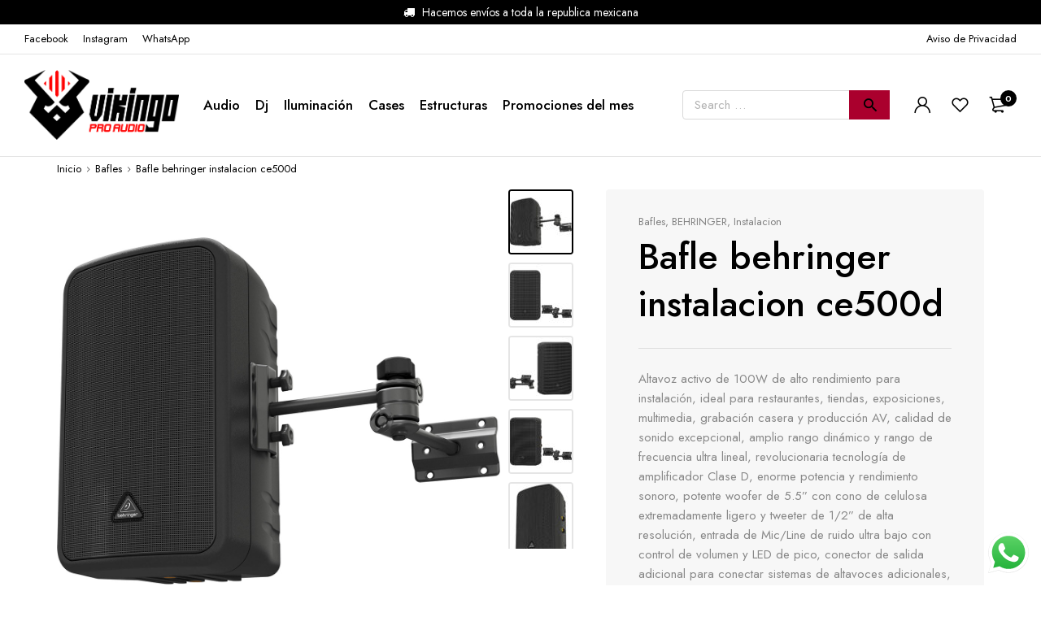

--- FILE ---
content_type: text/html; charset=UTF-8
request_url: https://vikingoproaudio.com/producto/bafle-behringer-instalacion-ce500d/
body_size: 45115
content:
<!DOCTYPE html>
<html lang="es" class="no-js no-svg" >
<head>
    <meta charset="UTF-8" />
    <meta name="viewport" content="width=device-width, initial-scale=1.0, maximum-scale=1.0,user-scalable=0" />
    <link rel="profile" href="https://gmpg.org/xfn/11" />

					<script>document.documentElement.className = document.documentElement.className + ' yes-js js_active js'</script>
			<title>Bafle behringer instalacion    ce500d &#8211; Vikingo Pro Audio</title>
<meta name='robots' content='max-image-preview:large' />
	<style>img:is([sizes="auto" i], [sizes^="auto," i]) { contain-intrinsic-size: 3000px 1500px }</style>
	<link rel='dns-prefetch' href='//use.fontawesome.com' />
<link rel='dns-prefetch' href='//fonts.googleapis.com' />
<link rel='stylesheet' id='wcpcsup-main-css' href='https://vikingoproaudio.com/wp-content/plugins/woo-product-carousel-slider-and-grid-ultimate/assets/css/style.css?ver=6.7.4' type='text/css' media='all' />
<link rel='stylesheet' id='wcpcsup-swmodal-css' href='https://vikingoproaudio.com/wp-content/plugins/woo-product-carousel-slider-and-grid-ultimate/assets/css/swmodal.css?ver=6.7.4' type='text/css' media='all' />
<link rel='stylesheet' id='wcpcsup-swiper-css' href='https://vikingoproaudio.com/wp-content/plugins/woo-product-carousel-slider-and-grid-ultimate/assets/css/swiper-bundle.min.css?ver=6.7.4' type='text/css' media='all' />
<link rel='stylesheet' id='ht_ctc_main_css-css' href='https://vikingoproaudio.com/wp-content/plugins/click-to-chat-for-whatsapp/new/inc/assets/css/main.css?ver=4.17' type='text/css' media='all' />
<link rel='stylesheet' id='wp-block-library-css' href='https://vikingoproaudio.com/wp-includes/css/dist/block-library/style.min.css?ver=6.7.4' type='text/css' media='all' />
<style id='wp-block-library-theme-inline-css' type='text/css'>
.wp-block-audio :where(figcaption){color:#555;font-size:13px;text-align:center}.is-dark-theme .wp-block-audio :where(figcaption){color:#ffffffa6}.wp-block-audio{margin:0 0 1em}.wp-block-code{border:1px solid #ccc;border-radius:4px;font-family:Menlo,Consolas,monaco,monospace;padding:.8em 1em}.wp-block-embed :where(figcaption){color:#555;font-size:13px;text-align:center}.is-dark-theme .wp-block-embed :where(figcaption){color:#ffffffa6}.wp-block-embed{margin:0 0 1em}.blocks-gallery-caption{color:#555;font-size:13px;text-align:center}.is-dark-theme .blocks-gallery-caption{color:#ffffffa6}:root :where(.wp-block-image figcaption){color:#555;font-size:13px;text-align:center}.is-dark-theme :root :where(.wp-block-image figcaption){color:#ffffffa6}.wp-block-image{margin:0 0 1em}.wp-block-pullquote{border-bottom:4px solid;border-top:4px solid;color:currentColor;margin-bottom:1.75em}.wp-block-pullquote cite,.wp-block-pullquote footer,.wp-block-pullquote__citation{color:currentColor;font-size:.8125em;font-style:normal;text-transform:uppercase}.wp-block-quote{border-left:.25em solid;margin:0 0 1.75em;padding-left:1em}.wp-block-quote cite,.wp-block-quote footer{color:currentColor;font-size:.8125em;font-style:normal;position:relative}.wp-block-quote:where(.has-text-align-right){border-left:none;border-right:.25em solid;padding-left:0;padding-right:1em}.wp-block-quote:where(.has-text-align-center){border:none;padding-left:0}.wp-block-quote.is-large,.wp-block-quote.is-style-large,.wp-block-quote:where(.is-style-plain){border:none}.wp-block-search .wp-block-search__label{font-weight:700}.wp-block-search__button{border:1px solid #ccc;padding:.375em .625em}:where(.wp-block-group.has-background){padding:1.25em 2.375em}.wp-block-separator.has-css-opacity{opacity:.4}.wp-block-separator{border:none;border-bottom:2px solid;margin-left:auto;margin-right:auto}.wp-block-separator.has-alpha-channel-opacity{opacity:1}.wp-block-separator:not(.is-style-wide):not(.is-style-dots){width:100px}.wp-block-separator.has-background:not(.is-style-dots){border-bottom:none;height:1px}.wp-block-separator.has-background:not(.is-style-wide):not(.is-style-dots){height:2px}.wp-block-table{margin:0 0 1em}.wp-block-table td,.wp-block-table th{word-break:normal}.wp-block-table :where(figcaption){color:#555;font-size:13px;text-align:center}.is-dark-theme .wp-block-table :where(figcaption){color:#ffffffa6}.wp-block-video :where(figcaption){color:#555;font-size:13px;text-align:center}.is-dark-theme .wp-block-video :where(figcaption){color:#ffffffa6}.wp-block-video{margin:0 0 1em}:root :where(.wp-block-template-part.has-background){margin-bottom:0;margin-top:0;padding:1.25em 2.375em}
</style>
<link rel='stylesheet' id='wcpcsu-main-css' href='https://vikingoproaudio.com/wp-content/plugins/woo-product-carousel-slider-and-grid-ultimate/assets/css/style.css?ver=6.7.4' type='text/css' media='all' />
<style id='classic-theme-styles-inline-css' type='text/css'>
/*! This file is auto-generated */
.wp-block-button__link{color:#fff;background-color:#32373c;border-radius:9999px;box-shadow:none;text-decoration:none;padding:calc(.667em + 2px) calc(1.333em + 2px);font-size:1.125em}.wp-block-file__button{background:#32373c;color:#fff;text-decoration:none}
</style>
<style id='global-styles-inline-css' type='text/css'>
:root{--wp--preset--aspect-ratio--square: 1;--wp--preset--aspect-ratio--4-3: 4/3;--wp--preset--aspect-ratio--3-4: 3/4;--wp--preset--aspect-ratio--3-2: 3/2;--wp--preset--aspect-ratio--2-3: 2/3;--wp--preset--aspect-ratio--16-9: 16/9;--wp--preset--aspect-ratio--9-16: 9/16;--wp--preset--color--black: #000000;--wp--preset--color--cyan-bluish-gray: #abb8c3;--wp--preset--color--white: #ffffff;--wp--preset--color--pale-pink: #f78da7;--wp--preset--color--vivid-red: #cf2e2e;--wp--preset--color--luminous-vivid-orange: #ff6900;--wp--preset--color--luminous-vivid-amber: #fcb900;--wp--preset--color--light-green-cyan: #7bdcb5;--wp--preset--color--vivid-green-cyan: #00d084;--wp--preset--color--pale-cyan-blue: #8ed1fc;--wp--preset--color--vivid-cyan-blue: #0693e3;--wp--preset--color--vivid-purple: #9b51e0;--wp--preset--gradient--vivid-cyan-blue-to-vivid-purple: linear-gradient(135deg,rgba(6,147,227,1) 0%,rgb(155,81,224) 100%);--wp--preset--gradient--light-green-cyan-to-vivid-green-cyan: linear-gradient(135deg,rgb(122,220,180) 0%,rgb(0,208,130) 100%);--wp--preset--gradient--luminous-vivid-amber-to-luminous-vivid-orange: linear-gradient(135deg,rgba(252,185,0,1) 0%,rgba(255,105,0,1) 100%);--wp--preset--gradient--luminous-vivid-orange-to-vivid-red: linear-gradient(135deg,rgba(255,105,0,1) 0%,rgb(207,46,46) 100%);--wp--preset--gradient--very-light-gray-to-cyan-bluish-gray: linear-gradient(135deg,rgb(238,238,238) 0%,rgb(169,184,195) 100%);--wp--preset--gradient--cool-to-warm-spectrum: linear-gradient(135deg,rgb(74,234,220) 0%,rgb(151,120,209) 20%,rgb(207,42,186) 40%,rgb(238,44,130) 60%,rgb(251,105,98) 80%,rgb(254,248,76) 100%);--wp--preset--gradient--blush-light-purple: linear-gradient(135deg,rgb(255,206,236) 0%,rgb(152,150,240) 100%);--wp--preset--gradient--blush-bordeaux: linear-gradient(135deg,rgb(254,205,165) 0%,rgb(254,45,45) 50%,rgb(107,0,62) 100%);--wp--preset--gradient--luminous-dusk: linear-gradient(135deg,rgb(255,203,112) 0%,rgb(199,81,192) 50%,rgb(65,88,208) 100%);--wp--preset--gradient--pale-ocean: linear-gradient(135deg,rgb(255,245,203) 0%,rgb(182,227,212) 50%,rgb(51,167,181) 100%);--wp--preset--gradient--electric-grass: linear-gradient(135deg,rgb(202,248,128) 0%,rgb(113,206,126) 100%);--wp--preset--gradient--midnight: linear-gradient(135deg,rgb(2,3,129) 0%,rgb(40,116,252) 100%);--wp--preset--font-size--small: 13px;--wp--preset--font-size--medium: 20px;--wp--preset--font-size--large: 36px;--wp--preset--font-size--x-large: 42px;--wp--preset--font-family--inter: "Inter", sans-serif;--wp--preset--font-family--cardo: Cardo;--wp--preset--spacing--20: 0.44rem;--wp--preset--spacing--30: 0.67rem;--wp--preset--spacing--40: 1rem;--wp--preset--spacing--50: 1.5rem;--wp--preset--spacing--60: 2.25rem;--wp--preset--spacing--70: 3.38rem;--wp--preset--spacing--80: 5.06rem;--wp--preset--shadow--natural: 6px 6px 9px rgba(0, 0, 0, 0.2);--wp--preset--shadow--deep: 12px 12px 50px rgba(0, 0, 0, 0.4);--wp--preset--shadow--sharp: 6px 6px 0px rgba(0, 0, 0, 0.2);--wp--preset--shadow--outlined: 6px 6px 0px -3px rgba(255, 255, 255, 1), 6px 6px rgba(0, 0, 0, 1);--wp--preset--shadow--crisp: 6px 6px 0px rgba(0, 0, 0, 1);}:where(.is-layout-flex){gap: 0.5em;}:where(.is-layout-grid){gap: 0.5em;}body .is-layout-flex{display: flex;}.is-layout-flex{flex-wrap: wrap;align-items: center;}.is-layout-flex > :is(*, div){margin: 0;}body .is-layout-grid{display: grid;}.is-layout-grid > :is(*, div){margin: 0;}:where(.wp-block-columns.is-layout-flex){gap: 2em;}:where(.wp-block-columns.is-layout-grid){gap: 2em;}:where(.wp-block-post-template.is-layout-flex){gap: 1.25em;}:where(.wp-block-post-template.is-layout-grid){gap: 1.25em;}.has-black-color{color: var(--wp--preset--color--black) !important;}.has-cyan-bluish-gray-color{color: var(--wp--preset--color--cyan-bluish-gray) !important;}.has-white-color{color: var(--wp--preset--color--white) !important;}.has-pale-pink-color{color: var(--wp--preset--color--pale-pink) !important;}.has-vivid-red-color{color: var(--wp--preset--color--vivid-red) !important;}.has-luminous-vivid-orange-color{color: var(--wp--preset--color--luminous-vivid-orange) !important;}.has-luminous-vivid-amber-color{color: var(--wp--preset--color--luminous-vivid-amber) !important;}.has-light-green-cyan-color{color: var(--wp--preset--color--light-green-cyan) !important;}.has-vivid-green-cyan-color{color: var(--wp--preset--color--vivid-green-cyan) !important;}.has-pale-cyan-blue-color{color: var(--wp--preset--color--pale-cyan-blue) !important;}.has-vivid-cyan-blue-color{color: var(--wp--preset--color--vivid-cyan-blue) !important;}.has-vivid-purple-color{color: var(--wp--preset--color--vivid-purple) !important;}.has-black-background-color{background-color: var(--wp--preset--color--black) !important;}.has-cyan-bluish-gray-background-color{background-color: var(--wp--preset--color--cyan-bluish-gray) !important;}.has-white-background-color{background-color: var(--wp--preset--color--white) !important;}.has-pale-pink-background-color{background-color: var(--wp--preset--color--pale-pink) !important;}.has-vivid-red-background-color{background-color: var(--wp--preset--color--vivid-red) !important;}.has-luminous-vivid-orange-background-color{background-color: var(--wp--preset--color--luminous-vivid-orange) !important;}.has-luminous-vivid-amber-background-color{background-color: var(--wp--preset--color--luminous-vivid-amber) !important;}.has-light-green-cyan-background-color{background-color: var(--wp--preset--color--light-green-cyan) !important;}.has-vivid-green-cyan-background-color{background-color: var(--wp--preset--color--vivid-green-cyan) !important;}.has-pale-cyan-blue-background-color{background-color: var(--wp--preset--color--pale-cyan-blue) !important;}.has-vivid-cyan-blue-background-color{background-color: var(--wp--preset--color--vivid-cyan-blue) !important;}.has-vivid-purple-background-color{background-color: var(--wp--preset--color--vivid-purple) !important;}.has-black-border-color{border-color: var(--wp--preset--color--black) !important;}.has-cyan-bluish-gray-border-color{border-color: var(--wp--preset--color--cyan-bluish-gray) !important;}.has-white-border-color{border-color: var(--wp--preset--color--white) !important;}.has-pale-pink-border-color{border-color: var(--wp--preset--color--pale-pink) !important;}.has-vivid-red-border-color{border-color: var(--wp--preset--color--vivid-red) !important;}.has-luminous-vivid-orange-border-color{border-color: var(--wp--preset--color--luminous-vivid-orange) !important;}.has-luminous-vivid-amber-border-color{border-color: var(--wp--preset--color--luminous-vivid-amber) !important;}.has-light-green-cyan-border-color{border-color: var(--wp--preset--color--light-green-cyan) !important;}.has-vivid-green-cyan-border-color{border-color: var(--wp--preset--color--vivid-green-cyan) !important;}.has-pale-cyan-blue-border-color{border-color: var(--wp--preset--color--pale-cyan-blue) !important;}.has-vivid-cyan-blue-border-color{border-color: var(--wp--preset--color--vivid-cyan-blue) !important;}.has-vivid-purple-border-color{border-color: var(--wp--preset--color--vivid-purple) !important;}.has-vivid-cyan-blue-to-vivid-purple-gradient-background{background: var(--wp--preset--gradient--vivid-cyan-blue-to-vivid-purple) !important;}.has-light-green-cyan-to-vivid-green-cyan-gradient-background{background: var(--wp--preset--gradient--light-green-cyan-to-vivid-green-cyan) !important;}.has-luminous-vivid-amber-to-luminous-vivid-orange-gradient-background{background: var(--wp--preset--gradient--luminous-vivid-amber-to-luminous-vivid-orange) !important;}.has-luminous-vivid-orange-to-vivid-red-gradient-background{background: var(--wp--preset--gradient--luminous-vivid-orange-to-vivid-red) !important;}.has-very-light-gray-to-cyan-bluish-gray-gradient-background{background: var(--wp--preset--gradient--very-light-gray-to-cyan-bluish-gray) !important;}.has-cool-to-warm-spectrum-gradient-background{background: var(--wp--preset--gradient--cool-to-warm-spectrum) !important;}.has-blush-light-purple-gradient-background{background: var(--wp--preset--gradient--blush-light-purple) !important;}.has-blush-bordeaux-gradient-background{background: var(--wp--preset--gradient--blush-bordeaux) !important;}.has-luminous-dusk-gradient-background{background: var(--wp--preset--gradient--luminous-dusk) !important;}.has-pale-ocean-gradient-background{background: var(--wp--preset--gradient--pale-ocean) !important;}.has-electric-grass-gradient-background{background: var(--wp--preset--gradient--electric-grass) !important;}.has-midnight-gradient-background{background: var(--wp--preset--gradient--midnight) !important;}.has-small-font-size{font-size: var(--wp--preset--font-size--small) !important;}.has-medium-font-size{font-size: var(--wp--preset--font-size--medium) !important;}.has-large-font-size{font-size: var(--wp--preset--font-size--large) !important;}.has-x-large-font-size{font-size: var(--wp--preset--font-size--x-large) !important;}
:where(.wp-block-post-template.is-layout-flex){gap: 1.25em;}:where(.wp-block-post-template.is-layout-grid){gap: 1.25em;}
:where(.wp-block-columns.is-layout-flex){gap: 2em;}:where(.wp-block-columns.is-layout-grid){gap: 2em;}
:root :where(.wp-block-pullquote){font-size: 1.5em;line-height: 1.6;}
</style>
<link rel='stylesheet' id='animate-css-css' href='https://vikingoproaudio.com/wp-content/plugins/ovic-addon-toolkit/assets/css/animate.min.css?ver=3.7.0' type='text/css' media='all' />
<link rel='stylesheet' id='growl-css' href='https://vikingoproaudio.com/wp-content/plugins/ovic-addon-toolkit/assets/3rd-party/growl/growl.min.css?ver=1.3.5' type='text/css' media='all' />
<link rel='stylesheet' id='ovic-core-css' href='https://vikingoproaudio.com/wp-content/plugins/ovic-addon-toolkit/assets/css/ovic-core.min.css?ver=2.6.0' type='text/css' media='all' />
<style id='ovic-core-inline-css' type='text/css'>
 
</style>
<link rel='stylesheet' id='ovic-pinmap-css' href='https://vikingoproaudio.com/wp-content/plugins/ovic-pinmap/assets/css/pinmap.min.css?ver=1.0.4' type='text/css' media='all' />
<link rel='stylesheet' id='photoswipe-css' href='https://vikingoproaudio.com/wp-content/plugins/woocommerce/assets/css/photoswipe/photoswipe.min.css?ver=9.7.1' type='text/css' media='all' />
<link rel='stylesheet' id='photoswipe-default-skin-css' href='https://vikingoproaudio.com/wp-content/plugins/woocommerce/assets/css/photoswipe/default-skin/default-skin.min.css?ver=9.7.1' type='text/css' media='all' />
<style id='woocommerce-inline-inline-css' type='text/css'>
.woocommerce form .form-row .required { visibility: visible; }
</style>
<link rel='stylesheet' id='FBTFW-front-style-css' href='https://vikingoproaudio.com/wp-content/plugins/frequently-bought-together-for-woocommmerce/includes/css/front-style.css?ver=1.0.0' type='text/css' media='all' />
<link rel='stylesheet' id='jquery-colorbox-css' href='https://vikingoproaudio.com/wp-content/plugins/yith-woocommerce-compare/assets/css/colorbox.css?ver=1.4.21' type='text/css' media='all' />
<link rel='stylesheet' id='brands-styles-css' href='https://vikingoproaudio.com/wp-content/plugins/woocommerce/assets/css/brands.css?ver=9.7.1' type='text/css' media='all' />
<link rel='stylesheet' id='dgwt-wcas-style-css' href='https://vikingoproaudio.com/wp-content/plugins/ajax-search-for-woocommerce/assets/css/style.min.css?ver=1.30.0' type='text/css' media='all' />
<link rel='stylesheet' id='ovic-vc-style-css' href='https://vikingoproaudio.com/wp-content/plugins/ovic-vc-addon/assets/frontend/css/frontend.css?ver=6.7.4' type='text/css' media='all' />
<link rel='stylesheet' id='rtwpvs-css' href='https://vikingoproaudio.com/wp-content/plugins/woo-product-variation-swatches/assets/css/rtwpvs.min.css?ver=1770002833' type='text/css' media='all' />
<style id='rtwpvs-inline-css' type='text/css'>
        
            .rtwpvs-term:not(.rtwpvs-radio-term) {
                width: 30px;
                height: 30px;
            }

            .rtwpvs-squared .rtwpvs-button-term {
                min-width: 30px;
            }

            .rtwpvs-button-term span {
                font-size: 16px;
            }

            
            
                        .rtwpvs.rtwpvs-attribute-behavior-blur .rtwpvs-term:not(.rtwpvs-radio-term).disabled::before,
            .rtwpvs.rtwpvs-attribute-behavior-blur .rtwpvs-term:not(.rtwpvs-radio-term).disabled::after,
            .rtwpvs.rtwpvs-attribute-behavior-blur .rtwpvs-term:not(.rtwpvs-radio-term).disabled:hover::before,
            .rtwpvs.rtwpvs-attribute-behavior-blur .rtwpvs-term:not(.rtwpvs-radio-term).disabled:hover::after {
                background: #ff0000 !important;
            }

                                    .rtwpvs.rtwpvs-attribute-behavior-blur .rtwpvs-term:not(.rtwpvs-radio-term).disabled img,
            .rtwpvs.rtwpvs-attribute-behavior-blur .rtwpvs-term:not(.rtwpvs-radio-term).disabled span,
            .rtwpvs.rtwpvs-attribute-behavior-blur .rtwpvs-term:not(.rtwpvs-radio-term).disabled:hover img,
            .rtwpvs.rtwpvs-attribute-behavior-blur .rtwpvs-term:not(.rtwpvs-radio-term).disabled:hover span {
                opacity: 0.3;
            }

                    
		
</style>
<link rel='stylesheet' id='rtwpvs-tooltip-css' href='https://vikingoproaudio.com/wp-content/plugins/woo-product-variation-swatches/assets/css/rtwpvs-tooltip.min.css?ver=1770002833' type='text/css' media='all' />
<link rel='stylesheet' id='bfa-font-awesome-css' href='https://use.fontawesome.com/releases/v5.15.4/css/all.css?ver=2.0.3' type='text/css' media='all' />
<link rel='stylesheet' id='font-awesome-css' href='https://vikingoproaudio.com/wp-content/plugins/ovic-addon-toolkit/includes/options/assets/lib/font-awesome/css/font-awesome-4.7.0.min.css?ver=4.7.0' type='text/css' media='all' />
<style id='font-awesome-inline-css' type='text/css'>
[data-font="FontAwesome"]:before {font-family: 'FontAwesome' !important;content: attr(data-icon) !important;speak: none !important;font-weight: normal !important;font-variant: normal !important;text-transform: none !important;line-height: 1 !important;font-style: normal !important;-webkit-font-smoothing: antialiased !important;-moz-osx-font-smoothing: grayscale !important;}
</style>
<link rel='stylesheet' id='megamenu-frontend-css' href='https://vikingoproaudio.com/wp-content/plugins/ovic-addon-toolkit/includes/extends/megamenu/assets/css/megamenu.min.css?ver=6.7.4' type='text/css' media='all' />
<link rel='stylesheet' id='scrollbar-css' href='https://vikingoproaudio.com/wp-content/themes/moozo/assets/vendor/scrollbar/scrollbar.min.css?ver=0.2.10' type='text/css' media='all' />
<link rel='stylesheet' id='moozo-fonts-css' href='//fonts.googleapis.com/css?family=Jost%3A300%2C400%2C500%2C600%2C700%7CCaveat%3A400%2C700&#038;subset=latin%2Clatin-ext&#038;ver=1.0.5' type='text/css' media='all' />
<link rel='stylesheet' id='chosen-css' href='https://vikingoproaudio.com/wp-content/themes/moozo/assets/vendor/chosen/chosen.min.css?ver=1.8.7' type='text/css' media='all' />
<link rel='stylesheet' id='bootstrap-css' href='https://vikingoproaudio.com/wp-content/themes/moozo/assets/css/bootstrap.min.css?ver=3.4.1' type='text/css' media='all' />
<link rel='stylesheet' id='slick-css' href='https://vikingoproaudio.com/wp-content/plugins/ovic-addon-toolkit/assets/3rd-party/slick/slick.min.css?ver=1.0.1' type='text/css' media='all' />
<link rel='stylesheet' id='moozo-icon-css' href='https://vikingoproaudio.com/wp-content/themes/moozo/assets/vendor/moozo-icon/style.css?ver=1.0.0' type='text/css' media='all' />
<link rel='stylesheet' id='moozo-css' href='https://vikingoproaudio.com/wp-content/themes/moozo/assets/css/style.min.css?ver=1.0.6' type='text/css' media='all' />
<link rel='stylesheet' id='moozo-main-css' href='https://vikingoproaudio.com/wp-content/themes/moozo/style.css?ver=1.0.5' type='text/css' media='all' />
<style id='moozo-main-inline-css' type='text/css'>
 body{ --main-color: #000; --main-color-2: #c90000; --main-color-3: #0046c3; } @media (min-width: 1310px){ .container { width: 1280px; } .box-nav-vertical .vertical-menu > .menu-item > .megamenu{ max-width: 1065px !important; } .header-style-37 ~ .header-sticky .box-nav-vertical .vertical-menu > .menu-item > .megamenu, .header-style-37 .box-nav-vertical .vertical-menu > .menu-item > .megamenu{ max-width: 1085px !important; } .header-style-62 .box-nav-vertical .vertical-menu > .menu-item > .megamenu, .header.style-42 ~ .header-sticky .box-nav-vertical .vertical-menu > .menu-item > .megamenu, .header.style-42 .box-nav-vertical .vertical-menu > .menu-item > .megamenu, .header.style-40 ~ .header-sticky .box-nav-vertical .vertical-menu > .menu-item > .megamenu, .header.style-40 .box-nav-vertical .vertical-menu > .menu-item > .megamenu, .header.style-39 ~ .header-sticky .box-nav-vertical .vertical-menu > .menu-item > .megamenu, .header.style-39 .box-nav-vertical .vertical-menu > .menu-item > .megamenu{ max-width: 985px !important; } .header-style-89 .box-nav-vertical .vertical-menu > .menu-item > .megamenu, .header-style-82 .box-nav-vertical .vertical-menu > .menu-item > .megamenu, .header-style-65 .box-nav-vertical .vertical-menu > .menu-item > .megamenu, .header.style-41 ~ .header-sticky .box-nav-vertical .vertical-menu > .menu-item > .megamenu, .header.style-41 .box-nav-vertical .vertical-menu > .menu-item > .megamenu{ max-width: 980px !important; } .header-style-72 .box-nav-vertical .vertical-menu > .menu-item > .megamenu{ max-width: 990px !important; } .header.style-23 .box-nav-vertical .block-content{ left: calc(50% - 665px); } .header.style-37 .box-nav-vertical .block-content{ left: calc(50% - 675px); } .header-style-88 .box-nav-vertical .block-content, .header-style-72 .box-nav-vertical .block-content{ left: calc(50% - 625px); } } @media (min-width: 1450px){ body.header-style-59 .vc_row[data-vc-full-width="true"]:not([data-vc-stretch-content="true"]), body.header-style-59 .vc_section[data-vc-full-width="true"]:not([data-vc-stretch-content="true"]), body.header-style-15 .vc_row[data-vc-full-width="true"]:not([data-vc-stretch-content="true"]), body.header-style-15 .vc_section[data-vc-full-width="true"]:not([data-vc-stretch-content="true"]){ padding-left: calc(50vw - 780px) !important; padding-right: calc(50vw - 780px) !important; } } @media (min-width: 1700px){ body.moozo_boxed .vc_row[data-vc-full-width="true"]:not([data-vc-stretch-content="true"]), body.moozo_boxed .vc_section[data-vc-full-width="true"]:not([data-vc-stretch-content="true"]){ padding-left: calc(850px - 640px) !important; padding-right: calc(850px - 640px) !important; } body.moozo_boxed.header-style-59 .vc_row[data-vc-full-width="true"]:not([data-vc-stretch-content="true"]), body.moozo_boxed.header-style-59 .vc_section[data-vc-full-width="true"]:not([data-vc-stretch-content="true"]), body.moozo_boxed.header-style-15 .vc_row[data-vc-full-width="true"]:not([data-vc-stretch-content="true"]), body.moozo_boxed.header-style-15 .vc_section[data-vc-full-width="true"]:not([data-vc-stretch-content="true"]){ padding-left: calc(850px - 780px) !important; padding-right: calc(850px - 780px) !important; } } 
</style>
<link rel='stylesheet' id='moozo_new-css' href='https://vikingoproaudio.com/wp-content/themes/moozo/assets/css/style-new.min.css?ver=1.0.5' type='text/css' media='all' />
<script type="text/template" id="tmpl-ovic-notice-popup">
    <# if ( data.img_url != '' ) { #>
    <figure>
        <img src="{{data.img_url}}" alt="{{data.title}}" class="growl-thumb"/>
    </figure>
    <# } #>
    <p class="growl-content">
        <# if ( data.title != '' ) { #>
        <span>{{data.title}}</span>
        <# } #>
        {{{data.content}}}
    </p>
</script>
<script type="text/template" id="tmpl-variation-template">
	<div class="woocommerce-variation-description">{{{ data.variation.variation_description }}}</div>
	<div class="woocommerce-variation-price">{{{ data.variation.price_html }}}</div>
	<div class="woocommerce-variation-availability">{{{ data.variation.availability_html }}}</div>
</script>
<script type="text/template" id="tmpl-unavailable-variation-template">
	<p role="alert">Lo siento, este producto no está disponible. Por favor, elige otra combinación.</p>
</script>
<script type="text/javascript" src="https://vikingoproaudio.com/wp-includes/js/dist/vendor/react.min.js?ver=18.3.1.1" id="react-js"></script>
<script type="text/javascript" src="https://vikingoproaudio.com/wp-includes/js/dist/vendor/react-dom.min.js?ver=18.3.1.1" id="react-dom-js"></script>
<script type="text/javascript" src="https://vikingoproaudio.com/wp-includes/js/dist/vendor/react-jsx-runtime.min.js?ver=18.3.1" id="react-jsx-runtime-js"></script>
<script type="text/javascript" src="https://vikingoproaudio.com/wp-includes/js/dist/dom-ready.min.js?ver=f77871ff7694fffea381" id="wp-dom-ready-js"></script>
<script type="text/javascript" src="https://vikingoproaudio.com/wp-includes/js/dist/hooks.min.js?ver=4d63a3d491d11ffd8ac6" id="wp-hooks-js"></script>
<script type="text/javascript" src="https://vikingoproaudio.com/wp-includes/js/dist/i18n.min.js?ver=5e580eb46a90c2b997e6" id="wp-i18n-js"></script>
<script type="text/javascript" id="wp-i18n-js-after">
/* <![CDATA[ */
wp.i18n.setLocaleData( { 'text direction\u0004ltr': [ 'ltr' ] } );
/* ]]> */
</script>
<script type="text/javascript" id="wp-a11y-js-translations">
/* <![CDATA[ */
( function( domain, translations ) {
	var localeData = translations.locale_data[ domain ] || translations.locale_data.messages;
	localeData[""].domain = domain;
	wp.i18n.setLocaleData( localeData, domain );
} )( "default", {"translation-revision-date":"2025-10-04 09:30:39+0000","generator":"GlotPress\/4.0.1","domain":"messages","locale_data":{"messages":{"":{"domain":"messages","plural-forms":"nplurals=2; plural=n != 1;","lang":"es"},"Notifications":["Avisos"]}},"comment":{"reference":"wp-includes\/js\/dist\/a11y.js"}} );
/* ]]> */
</script>
<script type="text/javascript" src="https://vikingoproaudio.com/wp-includes/js/dist/a11y.min.js?ver=3156534cc54473497e14" id="wp-a11y-js"></script>
<script type="text/javascript" src="https://vikingoproaudio.com/wp-includes/js/dist/vendor/wp-polyfill.min.js?ver=3.15.0" id="wp-polyfill-js"></script>
<script type="text/javascript" src="https://vikingoproaudio.com/wp-includes/js/dist/url.min.js?ver=e87eb76272a3a08402d2" id="wp-url-js"></script>
<script type="text/javascript" id="wp-api-fetch-js-translations">
/* <![CDATA[ */
( function( domain, translations ) {
	var localeData = translations.locale_data[ domain ] || translations.locale_data.messages;
	localeData[""].domain = domain;
	wp.i18n.setLocaleData( localeData, domain );
} )( "default", {"translation-revision-date":"2025-10-04 09:30:39+0000","generator":"GlotPress\/4.0.1","domain":"messages","locale_data":{"messages":{"":{"domain":"messages","plural-forms":"nplurals=2; plural=n != 1;","lang":"es"},"An unknown error occurred.":["Ha ocurrido un error desconocido."],"The response is not a valid JSON response.":["Las respuesta no es una respuesta JSON v\u00e1lida."],"Media upload failed. If this is a photo or a large image, please scale it down and try again.":["La subida de medios ha fallado. Si esto es una foto o una imagen grande, por favor, reduce su tama\u00f1o e int\u00e9ntalo de nuevo."],"You are probably offline.":["Probablemente est\u00e1s desconectado."]}},"comment":{"reference":"wp-includes\/js\/dist\/api-fetch.js"}} );
/* ]]> */
</script>
<script type="text/javascript" src="https://vikingoproaudio.com/wp-includes/js/dist/api-fetch.min.js?ver=d387b816bc1ed2042e28" id="wp-api-fetch-js"></script>
<script type="text/javascript" id="wp-api-fetch-js-after">
/* <![CDATA[ */
wp.apiFetch.use( wp.apiFetch.createRootURLMiddleware( "https://vikingoproaudio.com/wp-json/" ) );
wp.apiFetch.nonceMiddleware = wp.apiFetch.createNonceMiddleware( "c16d9dce09" );
wp.apiFetch.use( wp.apiFetch.nonceMiddleware );
wp.apiFetch.use( wp.apiFetch.mediaUploadMiddleware );
wp.apiFetch.nonceEndpoint = "https://vikingoproaudio.com/wp-admin/admin-ajax.php?action=rest-nonce";
/* ]]> */
</script>
<script type="text/javascript" src="https://vikingoproaudio.com/wp-includes/js/dist/blob.min.js?ver=9113eed771d446f4a556" id="wp-blob-js"></script>
<script type="text/javascript" src="https://vikingoproaudio.com/wp-includes/js/dist/block-serialization-default-parser.min.js?ver=14d44daebf663d05d330" id="wp-block-serialization-default-parser-js"></script>
<script type="text/javascript" src="https://vikingoproaudio.com/wp-includes/js/dist/autop.min.js?ver=9fb50649848277dd318d" id="wp-autop-js"></script>
<script type="text/javascript" src="https://vikingoproaudio.com/wp-includes/js/dist/deprecated.min.js?ver=e1f84915c5e8ae38964c" id="wp-deprecated-js"></script>
<script type="text/javascript" src="https://vikingoproaudio.com/wp-includes/js/dist/dom.min.js?ver=93117dfee2692b04b770" id="wp-dom-js"></script>
<script type="text/javascript" src="https://vikingoproaudio.com/wp-includes/js/dist/escape-html.min.js?ver=6561a406d2d232a6fbd2" id="wp-escape-html-js"></script>
<script type="text/javascript" src="https://vikingoproaudio.com/wp-includes/js/dist/element.min.js?ver=cb762d190aebbec25b27" id="wp-element-js"></script>
<script type="text/javascript" src="https://vikingoproaudio.com/wp-includes/js/dist/is-shallow-equal.min.js?ver=e0f9f1d78d83f5196979" id="wp-is-shallow-equal-js"></script>
<script type="text/javascript" id="wp-keycodes-js-translations">
/* <![CDATA[ */
( function( domain, translations ) {
	var localeData = translations.locale_data[ domain ] || translations.locale_data.messages;
	localeData[""].domain = domain;
	wp.i18n.setLocaleData( localeData, domain );
} )( "default", {"translation-revision-date":"2025-10-04 09:30:39+0000","generator":"GlotPress\/4.0.1","domain":"messages","locale_data":{"messages":{"":{"domain":"messages","plural-forms":"nplurals=2; plural=n != 1;","lang":"es"},"Comma":["Coma"],"Period":["Punto"],"Backtick":["Acento grave"],"Tilde":["Virgulilla"]}},"comment":{"reference":"wp-includes\/js\/dist\/keycodes.js"}} );
/* ]]> */
</script>
<script type="text/javascript" src="https://vikingoproaudio.com/wp-includes/js/dist/keycodes.min.js?ver=034ff647a54b018581d3" id="wp-keycodes-js"></script>
<script type="text/javascript" src="https://vikingoproaudio.com/wp-includes/js/dist/priority-queue.min.js?ver=9c21c957c7e50ffdbf48" id="wp-priority-queue-js"></script>
<script type="text/javascript" src="https://vikingoproaudio.com/wp-includes/js/dist/compose.min.js?ver=d52df0f868e03c1bd905" id="wp-compose-js"></script>
<script type="text/javascript" src="https://vikingoproaudio.com/wp-includes/js/dist/private-apis.min.js?ver=4b858962c15c2c7a135f" id="wp-private-apis-js"></script>
<script type="text/javascript" src="https://vikingoproaudio.com/wp-includes/js/dist/redux-routine.min.js?ver=a0a172871afaeb261566" id="wp-redux-routine-js"></script>
<script type="text/javascript" src="https://vikingoproaudio.com/wp-includes/js/dist/data.min.js?ver=7c62e39de0308c73d50c" id="wp-data-js"></script>
<script type="text/javascript" id="wp-data-js-after">
/* <![CDATA[ */
( function() {
	var userId = 0;
	var storageKey = "WP_DATA_USER_" + userId;
	wp.data
		.use( wp.data.plugins.persistence, { storageKey: storageKey } );
} )();
/* ]]> */
</script>
<script type="text/javascript" src="https://vikingoproaudio.com/wp-includes/js/dist/html-entities.min.js?ver=2cd3358363e0675638fb" id="wp-html-entities-js"></script>
<script type="text/javascript" id="wp-rich-text-js-translations">
/* <![CDATA[ */
( function( domain, translations ) {
	var localeData = translations.locale_data[ domain ] || translations.locale_data.messages;
	localeData[""].domain = domain;
	wp.i18n.setLocaleData( localeData, domain );
} )( "default", {"translation-revision-date":"2025-10-04 09:30:39+0000","generator":"GlotPress\/4.0.1","domain":"messages","locale_data":{"messages":{"":{"domain":"messages","plural-forms":"nplurals=2; plural=n != 1;","lang":"es"},"%s removed.":["%s eliminado."],"%s applied.":["%s aplicado."]}},"comment":{"reference":"wp-includes\/js\/dist\/rich-text.js"}} );
/* ]]> */
</script>
<script type="text/javascript" src="https://vikingoproaudio.com/wp-includes/js/dist/rich-text.min.js?ver=4021b9e4e9ef4d3cd868" id="wp-rich-text-js"></script>
<script type="text/javascript" src="https://vikingoproaudio.com/wp-includes/js/dist/shortcode.min.js?ver=b7747eee0efafd2f0c3b" id="wp-shortcode-js"></script>
<script type="text/javascript" src="https://vikingoproaudio.com/wp-includes/js/dist/warning.min.js?ver=ed7c8b0940914f4fe44b" id="wp-warning-js"></script>
<script type="text/javascript" id="wp-blocks-js-translations">
/* <![CDATA[ */
( function( domain, translations ) {
	var localeData = translations.locale_data[ domain ] || translations.locale_data.messages;
	localeData[""].domain = domain;
	wp.i18n.setLocaleData( localeData, domain );
} )( "default", {"translation-revision-date":"2025-10-04 09:30:39+0000","generator":"GlotPress\/4.0.1","domain":"messages","locale_data":{"messages":{"":{"domain":"messages","plural-forms":"nplurals=2; plural=n != 1;","lang":"es"},"Embeds":["Incrustados"],"Reusable blocks":["Bloques reutilizables"],"%1$s Block. Row %2$d. %3$s":["Bloque %1$s. Fila %2$d. %3$s"],"%1$s Block. Column %2$d. %3$s":["Bloque %1$s. Columna %2$d. %3$s"],"%1$s Block. Column %2$d":["Bloque %1$s. Columna %2$d"],"%1$s Block. %2$s":["Bloque %1$s. %2$s"],"%s Block":["Bloque %s"],"Design":["Dise\u00f1o"],"%1$s Block. Row %2$d":["Bloque %1$s. Fila %2$d"],"Theme":["Temas"],"Text":["Texto"],"Media":["Medios"],"Widgets":["Widgets"]}},"comment":{"reference":"wp-includes\/js\/dist\/blocks.js"}} );
/* ]]> */
</script>
<script type="text/javascript" src="https://vikingoproaudio.com/wp-includes/js/dist/blocks.min.js?ver=8474af4b6260126fa879" id="wp-blocks-js"></script>
<script type="text/javascript" src="https://vikingoproaudio.com/wp-includes/js/dist/vendor/moment.min.js?ver=2.30.1" id="moment-js"></script>
<script type="text/javascript" id="moment-js-after">
/* <![CDATA[ */
moment.updateLocale( 'es_ES', {"months":["enero","febrero","marzo","abril","mayo","junio","julio","agosto","septiembre","octubre","noviembre","diciembre"],"monthsShort":["Ene","Feb","Mar","Abr","May","Jun","Jul","Ago","Sep","Oct","Nov","Dic"],"weekdays":["domingo","lunes","martes","mi\u00e9rcoles","jueves","viernes","s\u00e1bado"],"weekdaysShort":["Dom","Lun","Mar","Mi\u00e9","Jue","Vie","S\u00e1b"],"week":{"dow":1},"longDateFormat":{"LT":"g:i a","LTS":null,"L":null,"LL":"F j, Y","LLL":"j \\d\\e F \\d\\e Y H:i","LLLL":null}} );
/* ]]> */
</script>
<script type="text/javascript" src="https://vikingoproaudio.com/wp-includes/js/dist/date.min.js?ver=aaca6387d1cf924acc51" id="wp-date-js"></script>
<script type="text/javascript" id="wp-date-js-after">
/* <![CDATA[ */
wp.date.setSettings( {"l10n":{"locale":"es_ES","months":["enero","febrero","marzo","abril","mayo","junio","julio","agosto","septiembre","octubre","noviembre","diciembre"],"monthsShort":["Ene","Feb","Mar","Abr","May","Jun","Jul","Ago","Sep","Oct","Nov","Dic"],"weekdays":["domingo","lunes","martes","mi\u00e9rcoles","jueves","viernes","s\u00e1bado"],"weekdaysShort":["Dom","Lun","Mar","Mi\u00e9","Jue","Vie","S\u00e1b"],"meridiem":{"am":"am","pm":"pm","AM":"AM","PM":"PM"},"relative":{"future":"%s desde ahora","past":"hace %s","s":"un segundo","ss":"%d segundos","m":"un minuto","mm":"%d minutos","h":"una hora","hh":"%d horas","d":"un d\u00eda","dd":"%d d\u00edas","M":"un mes","MM":"%d meses","y":"un a\u00f1o","yy":"%d a\u00f1os"},"startOfWeek":1},"formats":{"time":"g:i a","date":"F j, Y","datetime":"j \\d\\e F \\d\\e Y H:i","datetimeAbbreviated":"j M Y H:i"},"timezone":{"offset":-6,"offsetFormatted":"-6","string":"America\/Mexico_City","abbr":"CST"}} );
/* ]]> */
</script>
<script type="text/javascript" src="https://vikingoproaudio.com/wp-includes/js/dist/primitives.min.js?ver=aef2543ab60c8c9bb609" id="wp-primitives-js"></script>
<script type="text/javascript" id="wp-components-js-translations">
/* <![CDATA[ */
( function( domain, translations ) {
	var localeData = translations.locale_data[ domain ] || translations.locale_data.messages;
	localeData[""].domain = domain;
	wp.i18n.setLocaleData( localeData, domain );
} )( "default", {"translation-revision-date":"2025-10-04 09:30:39+0000","generator":"GlotPress\/4.0.1","domain":"messages","locale_data":{"messages":{"":{"domain":"messages","plural-forms":"nplurals=2; plural=n != 1;","lang":"es"},"Font size":["Tama\u00f1o de la fuente"],"Type":["Tipo"],"Item selected.":["Elemento seleccionado."],"Hours":["Horas"],"%d result found, use up and down arrow keys to navigate.":["%d resultado encontrado, utiliza las teclas arriba y abajo para navegar.","%d resultados encontrados, utiliza las teclas arriba y abajo para navegar."],"No results.":["No hay resultados."],"Custom color picker.":["Selector de color personalizado."],"Color code: %s":["C\u00f3digo de color: %s"],"Color: %s":["Color: %s"],"Minutes":["Minutos"],"Add item":["A\u00f1adir un elemento"],"Item added.":["Elemento a\u00f1adido."],"Reset":["Restablecer"],"Item removed.":["Elemento eliminado."],"Remove item":["Eliminar el elemento"],"%1$s (%2$s of %3$s)":["%1$s (%2$s de %3$s)"],"Dismiss this notice":["Descartar este aviso"],"Order by":["Ordenar por"],"Newest to oldest":["De nuevas a antiguas"],"Oldest to newest":["De antiguas a nuevas"],"A \u2192 Z":["A \u27f6 Z"],"Z \u2192 A":["Z \u27f6 A"],"Category":["Categor\u00eda"],"Number of items":["N\u00famero de elementos"],"%d result found.":["%d resultado encontrado.","%d resultados encontrados."],"Separate with commas, spaces, or the Enter key.":["Separar con comas, espacios o la tecla Intro."],"Separate with commas or the Enter key.":["Separar con comas o la tecla Intro."],"Angle":["\u00c1ngulo"],"Extra Large":["Muy grande"],"Gradient control point at position %1$s%% with color code %2$s.":["Punto de control de degradado en la posici\u00f3n %1$s%% con el c\u00f3digo de color %2$s."],"Use your left or right arrow keys or drag and drop with the mouse to change the gradient position. Press the button to change the color or remove the control point.":["Usa las teclas de flecha izquierda o derecha o arrastra y suelta con el rat\u00f3n para cambiar la posici\u00f3n del degradado. Pulsa el bot\u00f3n para cambiar el color o eliminar el punto de control."],"Remove Control Point":["Eliminar el punto de control"],"Gradient code: %s":["C\u00f3digo de degradado: %s"],"Gradient: %s":["Degradado: %s"],"Guide controls":["Controles de gu\u00eda"],"Page %1$d of %2$d":["P\u00e1gina %1$d de %2$d"],"Finish":["Finalizar"],"Solid":["Continuo"],"Top Center":["Arriba al centro"],"Center Left":["Centro a la izquierda"],"Center Right":["Centro a la derecha"],"Bottom Center":["Abajo al centro"],"Alignment Matrix Control":["Control de la matriz de alineaci\u00f3n"],"Box Control":["Control de cajas"],"Reset search":["Restablecer la b\u00fasqueda"],"Color name":["Nombre del color"],"Coordinated Universal Time":["Hora universal coordinada"],"Media preview":["Vista previa de medios"],"Linear":["Lineal"],"Radial":["Radial"],"Select unit":["Seleccionar la unidad"],"Search in %s":["Buscar en %s"],"Close search":["Cerrar la b\u00fasqueda"],"Percentage (%)":["Porcentaje (%)"],"Pixels (px)":["P\u00edxeles (px)"],"Relative to parent font size (em)":["Relativo al tama\u00f1o de la fuente superior (em)"],"Relative to root font size (rem)":["Relativo al tama\u00f1o ra\u00edz de la fuente (rem)"],"Viewport width (vw)":["Ancho de la visualizaci\u00f3n (vw)"],"Viewport height (vh)":["Alto de la visualizaci\u00f3n (vh)"],"Dashed":["Discontinuo"],"Dotted":["Punteado"],"Border width":["Ancho del borde"],"Percent (%)":["Porcentaje (%)"],"Viewport smallest dimension (vmin)":["Dimensi\u00f3n m\u00ednima de la ventana (vmin)"],"Viewport largest dimension (vmax)":["Dimensi\u00f3n m\u00e1xima de la ventana (vmax)"],"Width of the zero (0) character (ch)":["Ancho del car\u00e1cter (ch) cero (0)"],"x-height of the font (ex)":["x-height de la fuente (ex)"],"Centimeters (cm)":["Cent\u00edmetros (cm)"],"Millimeters (mm)":["Mil\u00edmetros (mm)"],"Inches (in)":["Pulgadas (in)"],"Picas (pc)":["Picas (pc)"],"Points (pt)":["Puntos (pt)"],"Relative to parent font size (em)\u0004ems":["ems"],"Relative to root font size (rem)\u0004rems":["rems"],"%1$s. There is %2$d event":["%1$s. Hay %2$d evento.","%1$s. Hay %2$d eventos."],"Duotone code: %s":["C\u00f3digo de duotono: %s"],"Duotone: %s":["Duotono: %s"],"Shadows":["Sombras"],"Invalid item":["Elemento no v\u00e1lido"],"Hex color":["Color hexadecimal"],"Color format":["Formato del color"],"Color %s":["Color %s"],"Gradient name":["Nombre del degradado"],"Add gradient":["A\u00f1adir un degradado"],"Add color":["A\u00f1adir un color"],"Gradient options":["Opciones del degradado"],"Color options":["Opciones del color"],"Remove all gradients":["Eliminar todos los degradados"],"Remove all colors":["Eliminar todos los colores"],"Reset gradient":["Restablecer el degradado"],"Reset colors":["Restablecer los colores"],"Currently selected: %s":["Seleccionado actualmente: %s"],"Size of a UI element\u0004None":["Ninguno"],"Size of a UI element\u0004Small":["Peque\u00f1o"],"Size of a UI element\u0004Medium":["Medio"],"Size of a UI element\u0004Large":["Grande"],"Size of a UI element\u0004Extra Large":["Extra grande"],"Highlights":["Aspectos destacados"],"Currently selected font size: %s":["Tama\u00f1o de fuente seleccionado actualmente: %s"],"Use size preset":["Usar un tama\u00f1o prestablecido"],"Set custom size":["Establecer un tama\u00f1o personalizado"],"Search %s":["Buscar %s"],"Reset %s":["Restablecer %s"],"Hide and reset %s":["Ocultar y restablecer %s"],"Button label to reveal tool panel options\u0004%s options":["Opciones de %s"],"Reset all":["Restablecer todo"],"Unlink sides":["Quitar enlaces laterales"],"Link sides":["Enlazar laterales"],"Custom color picker. The currently selected color is called \"%1$s\" and has a value of \"%2$s\".":["Selector de color personalizado. El color seleccionado actualmente se llama \u00ab%1$s\u00bb y tiene un valor de \u00ab%2$s\u00bb."],"Border color and style picker.":["Selector de color y estilo del borde."],"Border color picker.":["Selector de color del borde."],"Close border color":["Cerrar color del borde"],"Top border":["Borde superior"],"Left border":["Borde izquierdo"],"Right border":["Borde derecho"],"Bottom border":["Borde inferior"],"All sides":["Todos los lados"],"Loading \u2026":["Cargando\u2026"],"Border color and style picker":["Selector de color de bordes y estilos"],"View previous month":["Ver mes anterior"],"View next month":["Ver mes siguiente"],"%1$s. Selected. There is %2$d event":["%1$s. Seleccionada. Hay %2$d evento","%1$s. Seleccionada. Hay %2$d eventos"],"%1$s. Selected":["%1$s. Seleccionada"],"Unset":["No establecido"],"S":["S"],"M":["M"],"L":["L"],"XL":["XL"],"XXL":["XXL"],"%s reset to default":["%s restablecer a valores por defecto"],"%s hidden and reset to default":["%s oculto y restablecido a por defecto"],"%s is now visible":["%s est\u00e1 ahora visible"],"All options are currently hidden":["Todas las opciones est\u00e1n ocultas"],"All options reset":["Restablecer todas las opciones."],"Increment":["Aumentar"],"Decrement":["Reducir"],"Show details":["Mostrar detalles"],"Extra Extra Large":["Extra extra grande"],"Initial %d result loaded. Type to filter all available results. Use up and down arrow keys to navigate.":["Resultado inicial %d cargado. Escribe para filtrar todos los resultados disponibles. Utiliza las teclas de flecha arriba y abajo para navegar.","Resultados iniciaesl %d cargados. Escribe para filtrar todos los resultados disponibles. Utiliza las teclas de flecha arriba y abajo para navegar."],"Scrollable section":["Secci\u00f3n con desplazamiento"],"Focal point left position":["Posici\u00f3n izquierda del punto focal"],"Focal point top position":["Posici\u00f3n superior del punto focal"],"Warning notice":["Aviso de advertencia"],"Information notice":["Aviso informativo"],"Error notice":["Aviso de error"],"Notice":["Aviso"],"No color selected":["No se ha seleccionado ning\u00fan color"],"Small viewport width (svw)":["Ancho del \u00e1rea visible peque\u00f1o (svw)"],"Small viewport height (svh)":["Alto del \u00e1rea visible peque\u00f1o (svh)"],"Viewport smallest size in the inline direction (svi)":["Tama\u00f1o m\u00ednimo del \u00e1rea visible en la direcci\u00f3n incrustada (svi)"],"Small viewport width or height (svi)":["Ancho o alto del \u00e1rea visible peque\u00f1o (svi)"],"Viewport smallest size in the block direction (svb)":["Tama\u00f1o m\u00ednimo del \u00e1rea visible en la direcci\u00f3n del bloque (svb)"],"Small viewport width or height (svb)":["Ancho o alto del \u00e1rea visible peque\u00f1o (svb)"],"Small viewport smallest dimension (svmin)":["Dimensi\u00f3n m\u00ednima del \u00e1rea visible peque\u00f1o (svmin)"],"Large viewport width (lvw)":["Ancho del \u00e1rea visible grande (lvw)"],"Large viewport height (lvh)":["Alto del \u00e1rea visible grande (lvh)"],"Large viewport width or height (lvi)":["Ancho o alto del \u00e1rea visible grande (lvi)"],"Large viewport width or height (lvb)":["Ancho o alto del \u00e1rea visible grande (lvb)"],"Large viewport smallest dimension (lvmin)":["Dimensi\u00f3n m\u00ednima del \u00e1rea visible grande (lvmin)"],"Dynamic viewport width (dvw)":["Ancho del \u00e1rea visible din\u00e1mico (dvw)"],"Dynamic viewport height (dvh)":["Alto del \u00e1rea visible din\u00e1mico (dvh)"],"Dynamic viewport width or height (dvi)":["Ancho o alto del \u00e1rea visible din\u00e1mico (dvi)"],"Dynamic viewport width or height (dvb)":["Ancho o alto del \u00e1rea visible din\u00e1mico (dvb)"],"Dynamic viewport smallest dimension (dvmin)":["Dimensi\u00f3n m\u00ednima del \u00e1rea visible din\u00e1mico (dvmin)"],"Dynamic viewport largest dimension (dvmax)":["Dimensi\u00f3n m\u00e1xima del \u00e1rea visible din\u00e1mico (dvmax)"],"Small viewport largest dimension (svmax)":["Dimensi\u00f3n m\u00ednima del \u00e1rea visible peque\u00f1o (svmax)"],"Large viewport largest dimension (lvmax)":["Dimensi\u00f3n m\u00e1xima del \u00e1rea visible grande (lvmax)"],"Top side":["Parte superior"],"Bottom side":["Parte inferior"],"Left side":["Lado izquierdo"],"Right side":["Lado derecho"],"Top and bottom sides":["Laterales superior e inferior"],"Left and right sides":["Lados izquierdo y derecho"],"Edit: %s":["Editar: %s"],"categories\u0004All":["Todas"],"authors\u0004All":["Todos"],"Remove color: %s":["Eliminar color: %s"],"Select an item":["Selecciona un elemento"],"Select AM or PM":["Selecciona AM o PM"],"%s items selected":["%s elementos seleccionados"],"Border color and style picker. The currently selected color is called \"%1$s\" and has a value of \"%2$s\". The currently selected style is \"%3$s\".":["Selector de color y estilo de borde. El color actualmente seleccionado se llama \u00ab%1$s\u00bb y tiene un valor de \u00ab%2$s\u00bb. El estilo seleccionado actualmente es \u00ab%3$s\u00bb."],"Border color and style picker. The currently selected color is called \"%1$s\" and has a value of \"%2$s\".":["Selector de color y estilo de borde. El color seleccionado actualmente se llama \u00ab%1$s\u00bb y tiene un valor de \u00ab%2$s\u00bb."],"Border color and style picker. The currently selected color has a value of \"%1$s\". The currently selected style is \"%2$s\".":["Selector de color y estilo de borde. El color seleccionado actualmente tiene un valor de \u00ab%1$s\u00bb. El estilo seleccionado actualmente es \u00ab%2$s\u00bb."],"Border color and style picker. The currently selected color has a value of \"%s\".":["Selector de color y estilo de borde. El color seleccionado actualmente tiene un valor de \u00ab%s\u00bb."],"Border color picker. The currently selected color is called \"%1$s\" and has a value of \"%2$s\".":["Selector del color del borde. El color seleccionado actualmente se llama \u00ab%1$s\u00bb y tiene un valor de \u00ab%2$s\u00bb."],"Border color picker. The currently selected color has a value of \"%s\".":["Selector del color del borde. El color seleccionado actualmente tiene un valor de \u00ab%s\u00bb."],"input control\u0004Show %s":["Mostrar %s"],"Size":["Tama\u00f1o"],"Calendar":["Calendario"],"Custom":["Personalizado"],"Mixed":["Mixto"],"Clear":["Borrar"],"Custom Size":["Tama\u00f1o personalizado"],"Previous":["Anterior"],"Author":["Autor"],"Categories":["Categor\u00edas"],"Done":["Hecho"],"Cancel":["Cancelar"],"Left":["Izquierda"],"Center":["Centrar"],"Medium":["Medio"],"OK":["Aceptar"],"Search":["Buscar"],"Close":["Cerrar"],"Default":["Por defecto"],"No results found.":["No se han encontrado resultados."],"Copy":["Copiar"],"Top":["Arriba"],"Top Left":["Arriba a la izquierda"],"Top Right":["Arriba a la derecha"],"Bottom Left":["Abajo a la izquierda"],"Bottom Right":["Abajo a la derecha"],"AM":["AM"],"PM":["PM"],"Next":["Siguiente"],"Drop files to upload":["Arrastra los archivos para subirlos"],"Large":["Grande"],"Style":["Estilo"],"Back":["Volver"],"Year":["A\u00f1o"],"Border color":["Color del borde"],"Date":["Fecha"],"Month":["Mes"],"Day":["D\u00eda"],"Time":["Hora"],"(opens in a new tab)":["(abre en una nueva pesta\u00f1a)"],"Copied!":["\u00a1Copiado!"],"Small":["Peque\u00f1o"],"January":["enero"],"February":["febrero"],"March":["marzo"],"April":["abril"],"May":["mayo"],"June":["junio"],"July":["julio"],"August":["agosto"],"September":["septiembre"],"October":["octubre"],"November":["noviembre"],"December":["diciembre"]}},"comment":{"reference":"wp-includes\/js\/dist\/components.js"}} );
/* ]]> */
</script>
<script type="text/javascript" src="https://vikingoproaudio.com/wp-includes/js/dist/components.min.js?ver=fe486283a957ca5ed7c6" id="wp-components-js"></script>
<script type="text/javascript" src="https://vikingoproaudio.com/wp-includes/js/dist/keyboard-shortcuts.min.js?ver=32686e58e84193ce808b" id="wp-keyboard-shortcuts-js"></script>
<script type="text/javascript" id="wp-commands-js-translations">
/* <![CDATA[ */
( function( domain, translations ) {
	var localeData = translations.locale_data[ domain ] || translations.locale_data.messages;
	localeData[""].domain = domain;
	wp.i18n.setLocaleData( localeData, domain );
} )( "default", {"translation-revision-date":"2025-10-04 09:30:39+0000","generator":"GlotPress\/4.0.1","domain":"messages","locale_data":{"messages":{"":{"domain":"messages","plural-forms":"nplurals=2; plural=n != 1;","lang":"es"},"Open the command palette.":["Abrir la paleta de comandos"],"Command palette":["Paleta de comandos"],"Command suggestions":["Sugerencias de comandos"],"Search commands and settings":["Comandos y ajustes de b\u00fasqueda"],"No results found.":["No se han encontrado resultados."]}},"comment":{"reference":"wp-includes\/js\/dist\/commands.js"}} );
/* ]]> */
</script>
<script type="text/javascript" src="https://vikingoproaudio.com/wp-includes/js/dist/commands.min.js?ver=33b90579e9a6d83ac03b" id="wp-commands-js"></script>
<script type="text/javascript" src="https://vikingoproaudio.com/wp-includes/js/dist/notices.min.js?ver=673a68a7ac2f556ed50b" id="wp-notices-js"></script>
<script type="text/javascript" src="https://vikingoproaudio.com/wp-includes/js/dist/preferences-persistence.min.js?ver=9307a8c9e3254140a223" id="wp-preferences-persistence-js"></script>
<script type="text/javascript" id="wp-preferences-js-translations">
/* <![CDATA[ */
( function( domain, translations ) {
	var localeData = translations.locale_data[ domain ] || translations.locale_data.messages;
	localeData[""].domain = domain;
	wp.i18n.setLocaleData( localeData, domain );
} )( "default", {"translation-revision-date":"2025-10-04 09:30:39+0000","generator":"GlotPress\/4.0.1","domain":"messages","locale_data":{"messages":{"":{"domain":"messages","plural-forms":"nplurals=2; plural=n != 1;","lang":"es"},"Preference deactivated - %s":["Preferencia desactivada - %s"],"Preference activated - %s":["Preferencia activada - %s"],"Preferences":["Preferencias"],"Back":["Volver"]}},"comment":{"reference":"wp-includes\/js\/dist\/preferences.js"}} );
/* ]]> */
</script>
<script type="text/javascript" src="https://vikingoproaudio.com/wp-includes/js/dist/preferences.min.js?ver=945c6cbfe821b3070047" id="wp-preferences-js"></script>
<script type="text/javascript" id="wp-preferences-js-after">
/* <![CDATA[ */
( function() {
				var serverData = false;
				var userId = "0";
				var persistenceLayer = wp.preferencesPersistence.__unstableCreatePersistenceLayer( serverData, userId );
				var preferencesStore = wp.preferences.store;
				wp.data.dispatch( preferencesStore ).setPersistenceLayer( persistenceLayer );
			} ) ();
/* ]]> */
</script>
<script type="text/javascript" src="https://vikingoproaudio.com/wp-includes/js/dist/style-engine.min.js?ver=08cc10e9532531e22456" id="wp-style-engine-js"></script>
<script type="text/javascript" src="https://vikingoproaudio.com/wp-includes/js/dist/token-list.min.js?ver=3b5f5dcfde830ecef24f" id="wp-token-list-js"></script>
<script type="text/javascript" src="https://vikingoproaudio.com/wp-includes/js/dist/wordcount.min.js?ver=55d8c2bf3dc99e7ea5ec" id="wp-wordcount-js"></script>
<script type="text/javascript" id="wp-block-editor-js-translations">
/* <![CDATA[ */
( function( domain, translations ) {
	var localeData = translations.locale_data[ domain ] || translations.locale_data.messages;
	localeData[""].domain = domain;
	wp.i18n.setLocaleData( localeData, domain );
} )( "default", {"translation-revision-date":"2025-10-04 09:30:39+0000","generator":"GlotPress\/4.0.1","domain":"messages","locale_data":{"messages":{"":{"domain":"messages","plural-forms":"nplurals=2; plural=n != 1;","lang":"es"},"Attributes":["Atributos"],"Delete":["Borrar"],"Submit":["Enviar"],"Scale":["Escala"],"Edit link":["Editar el enlace"],"Search results for \"%s\"":["Resultados de la b\u00fasqueda de \u00ab%s\u00bb"],"Insert":["Insertar"],"Align text":["Alinear texto"],"Type":["Tipo"],"Background":["Fondo"],"Shuffle":["Aleatorio"],"Justify text":["Justificar texto"],"Styles":["Estilos"],"Upload":["Subir"],"text color":["color de texto"],"Clear selection.":["Vaciar la selecci\u00f3n."],"Tools":["Herramientas"],"Auto":["Autom\u00e1tico"],"List View":["Vista de lista"],"Minimum height":["Altura m\u00ednima"],"Original":["Original"],"Invalid source":["Fuente no v\u00e1lida"],"Blocks":["Bloques"],"%d result found, use up and down arrow keys to navigate.":["%d resultado encontrado, utiliza las teclas arriba y abajo para navegar.","%d resultados encontrados, utiliza las teclas arriba y abajo para navegar."],"No results.":["No hay resultados."],"Reset":["Restablecer"],"Change text alignment":["Cambiar la alineaci\u00f3n del texto"],"Full width":["Ancho completo"],"Change alignment":["Cambiar la alineaci\u00f3n"],"Current":["Actual"],"Convert to HTML":["Convertir a HTML"],"After Conversion":["Despu\u00e9s de la conversi\u00f3n"],"No block selected.":["Ning\u00fan bloque seleccionado."],"This block has encountered an error and cannot be previewed.":["Este bloque ha encontrado un error y no puede previsualizarse."],"Convert to Classic Block":["Convertir a bloque cl\u00e1sico"],"Resolve Block":["Resolver bloque"],"Convert to Blocks":["Convertir a bloques"],"imperative verb\u0004Resolve":["Solucionar"],"Block contains unexpected or invalid content.":["El bloque contiene contenido inesperado o no v\u00e1lido."],"Block: %s":["Bloque: %s"],"Block %s is the only block, and cannot be moved":["El bloque %s es el \u00fanico bloque y no puede moverse"],"Move %1$s block from position %2$d down to position %3$d":["Mueve %1$s bloque de la posici\u00f3n %2$d a la posici\u00f3n %3$d"],"Block %1$s is at the end of the content and can\u2019t be moved right":["El bloque %1$s est\u00e1 al final del contenido y no se puede mover a la derecha"],"Move %1$s block from position %2$d up to position %3$d":["Mueve %1$s bloque de la posici\u00f3n %2$d a la posici\u00f3n %3$d"],"Block %1$s is at the beginning of the content and can\u2019t be moved right":["El bloque %1$s est\u00e1 al principio del contenido y no se puede mover a la derecha"],"Blocks cannot be moved up as they are already at the top":["Los bloques no se pueden mover arriba porque ya est\u00e1n al principio"],"Blocks cannot be moved down as they are already at the bottom":["Los bloques no se pueden mover hacia abajo porque ya est\u00e1n en el fondo"],"Move %1$d blocks from position %2$d up by one place":["Mueve %1$d bloques de la posici\u00f3n %2$d un sitio m\u00e1s arriba"],"Move %1$d blocks from position %2$d right by one place":["Mueve %1$d bloques de la posici\u00f3n %2$d a un sitio a la derecha"],"Edit as HTML":["Editar como HTML"],"Edit visually":["Editar visualmente"],"More options":["M\u00e1s opciones"],"Duplicate":["Duplicar"],"Change type of %d block":["Cambiar el tipo de %d bloque","Cambiar el tipo de %d bloques"],"Transform to":["Transformar a"],"This color combination may be hard for people to read. Try using a darker background color and\/or a brighter %s.":["Esta combinaci\u00f3n de colores puede ser dif\u00edcil de leer. Prueba a usar un color de fondo m\u00e1s oscuro o un %s m\u00e1s luminoso."],"This color combination may be hard for people to read. Try using a brighter background color and\/or a darker %s.":["Esta combinaci\u00f3n de colores puede ser dif\u00edcil de leer. Prueba a usar un color de fondo m\u00e1s luminoso o un %s m\u00e1s oscuro."],"Attempt recovery":["Intentar la recuperaci\u00f3n"],"Add %s":["A\u00f1adir %s"],"%d result found.":["%d resultado encontrado.","%d resultados encontrados."],"blocks\u0004Most used":["M\u00e1s utilizados"],"Paste or type URL":["Pega o escribe la URL"],"no title":["sin t\u00edtulo"],"Skip to the selected block":["Saltar al bloque seleccionado"],"Link settings":["Ajustes de enlaces"],"HTML anchor":["Anclaje HTML"],"Additional CSS class(es)":["Clase(s) CSS adicional(es)"],"Options":["Opciones"],"Navigate to the nearest toolbar.":["Navega hasta la barra de herramientas m\u00e1s cercana."],"Select all text when typing. Press again to select all blocks.":["Selecciona todo el texto mientras tecleas. Pulsa de nuevo para seleccionar todos los bloques."],"Duplicate the selected block(s).":["Duplica el\/los bloque(s) seleccionado(s)."],"Remove the selected block(s).":["Elimina el\/los bloque(s) seleccionado(s)."],"Insert a new block before the selected block(s).":["Inserta un nuevo bloque antes del\/los bloque(s) seleccionado(s)."],"Insert a new block after the selected block(s).":["Inserta un nuevo bloque despu\u00e9s del\/los bloque(s) seleccionado(s)."],"%d block":["%d bloque","%d bloques"],"Document":["Documento"],"Find original":["Encontrar el original"],"This block can only be used once.":["Este bloque solo se puede utilizar una vez."],"Button":["Bot\u00f3n"],"Fixed background":["Fondo fijo"],"Edit URL":["Editar la URL"],"Text alignment":["Alineaci\u00f3n del texto"],"Heading %d":["Encabezado %d"],"Heading":["Encabezado"],"Align text left":["Alinear el texto a la izquierda"],"Align text center":["Alinear el texto al centro"],"Align text right":["Alinear el texto a la derecha"],"Block tools":["Herramientas del bloque"],"To edit this block, you need permission to upload media.":["Para editar este bloque necesitas permisos para subir medios."],"block style\u0004Default":["Por defecto"],"Change block type or style":["Cambiar tipo o estilo del bloque"],"verb\u0004Group":["Agrupar"],"Ungrouping blocks from within a grouping block back into individual blocks within the Editor\u0004Ungroup":["Desagrupar"],"While writing, you can press <kbd>\/<\/kbd> to quickly insert new blocks.":["Al escribir, puedes pulsar <kbd> \/ <\/kbd> para insertar nuevos bloques r\u00e1pidamente."],"Add a block":["A\u00f1ade un bloque"],"This color combination may be hard for people to read.":["Esta combinaci\u00f3n de colores puede ser dif\u00edcil de leer."],"Skip":["Saltar"],"Upload a media file or pick one from your media library.":["Sube un archivo de medios o elige uno de tu biblioteca de medios."],"Enter a word or two \u2014 without spaces \u2014 to make a unique web address just for this block, called an \u201canchor\u201d. Then, you\u2019ll be able to link directly to this section of your page.":["Introduce una palabra o dos \u2014sin espacios\u2014 para crear una direcci\u00f3n web \u00fanica solo para este bloque, llamada \u00abancla\u00bb. Despu\u00e9s, podr\u00e1s enlazar directamente a esta secci\u00f3n de tu p\u00e1gina."],"Learn more about anchors":["Aprende m\u00e1s sobre los anclajes"],"Separate multiple classes with spaces.":["Separa m\u00faltiples clases con espacios."],"Group":["Grupo"],"Open in new tab":["Abrir en una nueva pesta\u00f1a"],"Border radius":["Radio del borde"],"Link rel":["\u00abrel\u00bb del enlace"],"Move left":["Mover a la izquierda"],"Move right":["Mover a la derecha"],"Gradient":["Degradado"],"Block breadcrumb":["Migas de pan del bloque"],"Multiple selected blocks":["M\u00faltiples bloques seleccionados"],"%s block added":["Bloque %s a\u00f1adido"],"directly add the only allowed block\u0004Add %s":["A\u00f1adir %s"],"Generic label for block inserter button\u0004Add block":["A\u00f1adir un bloque"],"Choose variation":["Elegir una variaci\u00f3n"],"Select a variation to start with:":["Elige una variaci\u00f3n con la que empezar:"],"Currently selected link settings":["Ajustes del enlace seleccionado actualmente"],"Press ENTER to add this link":["Pulsa INTRO para a\u00f1adir este enlace"],"Search or type URL":["Busca o escribe la URL"],"Currently selected":["Seleccionado actualmente"],"The media file has been replaced":["El archivo de medios ha sido reemplazado"],"Open Media Library":["Abrir la biblioteca de medios"],"Text labelling a interface as controlling a given layout property (eg: margin) for a given screen size.\u0004Controls the %1$s property for %2$s viewports.":["Controla la propiedad %1$s para los \u00abviewports\u00bb %2$s."],"Small screens":["Pantallas peque\u00f1as"],"Medium screens":["Pantallas medianas"],"Large screens":["Pantallas grandes"],"Use the same %s on all screen sizes.":["Utilizar el mismo %s en todos los tama\u00f1os de pantalla."],"Toggle between using the same value for all screen sizes or using a unique value per screen size.":["Alterna entre usar el mismo valor para todos los tama\u00f1os de pantalla o usar un valor \u00fanico por tama\u00f1o de pantalla."],"Move %1$s block from position %2$d left to position %3$d":["Mover el bloque %1$s desde la posici\u00f3n %2$d a la izquierda a la posici\u00f3n %3$d"],"Move %1$s block from position %2$d right to position %3$d":["Mover el bloque %1$s desde la posici\u00f3n %2$d a la derecha a la posici\u00f3n %3$d"],"Block %1$s is at the end of the content and can\u2019t be moved down":["El bloque %1$s est\u00e1 al final del contenido y no se puede mover hacia abajo"],"Block %1$s is at the end of the content and can\u2019t be moved left":["El bloque %1$s est\u00e1 al final del contenido y no se puede mover a la izquierda"],"Block %1$s is at the beginning of the content and can\u2019t be moved up":["El bloque %1$s est\u00e1 al principio del contenido y no se puede mover hacia arriba"],"Block %1$s is at the beginning of the content and can\u2019t be moved left":["El bloque %1$s est\u00e1 al principio del contenido y no se puede mover a la izquierda"],"Line height":["Alto de l\u00ednea"],"Typography":["Tipograf\u00eda"],"Padding":["Relleno"],"Spacing":["Espaciado"],"Change matrix alignment":["Cambiar matriz de alineaci\u00f3n"],"Open Colors Selector":["Abrir el selector de color"],"Indent a list by pressing <kbd>space<\/kbd> at the beginning of a line.":["Aumenta la sangr\u00eda de una lista pulsando la tecla <kbd>espacio<\/kbd> al principio de una l\u00ednea."],"Outdent a list by pressing <kbd>backspace<\/kbd> at the beginning of a line.":["Quita la sangr\u00eda de una lista pulsando la tecla <kbd>retroceso<\/kbd> al principio de una l\u00ednea."],"Drag files into the editor to automatically insert media blocks.":["Arrastra archivos al editor para insertar autom\u00e1ticamente bloques de medios."],"Change a block's type by pressing the block icon on the toolbar.":["Cambia el tipo de bloque pulsando el icono del bloque en la barra de herramientas."],"%d block added.":["%d bloque a\u00f1adido.","%d bloques a\u00f1adidos."],"Patterns":["Patrones"],"A tip for using the block editor":["Un consejo para usar el editor de bloques"],"Browse all. This will open the main inserter panel in the editor toolbar.":["Ver todos. Esto abrir\u00e1 el panel del insertador principal en la barra de herramientas del editor."],"Browse all":["Ver todos"],"Copied \"%s\" to clipboard.":["\u00ab%s\u00bb copiado al portapapeles."],"Moved \"%s\" to clipboard.":["\u00ab%s\u00bb movido al portapapeles."],"Copied %d block to clipboard.":["Se ha copiado %d bloque al portapapeles.","Se han copiado %d bloques al portapapeles."],"Moved %d block to clipboard.":["Se ha movido %d bloque al portapapeles.","Se han movido %d bloques al portapapeles."],"Move to":["Mover a"],"Block %1$d of %2$d, Level %3$d.":["Bloque %1$d de %2$d, nivel %3$d."],"Block navigation structure":["Estructura de navegaci\u00f3n del bloque"],"Block variations":["Variaciones del bloque"],"Image size presets":["Tama\u00f1os de imagen por defecto"],"An unknown error occurred during creation. Please try again.":["Se ha producido un error desconocido durante la creaci\u00f3n. Por favor, int\u00e9ntalo de nuevo."],"Creating":["Creando"],"Current media URL:":["URL del medio actual:"],"Move the selected block(s) up.":["Mover el\/los bloque(s) seleccionado(s) arriba."],"Move the selected block(s) down.":["Mover el\/los bloque(s) seleccionado(s) abajo."],"Aspect Ratio":["Relaci\u00f3n de aspecto"],"Landscape":["Horizontal"],"Portrait":["Vertical"],"Could not edit image. %s":["No se pudo editar la imagen. %s"],"Zoom":["Zoom"],"Rotate":["Rotar"],"Filter patterns":["Filtrar los patrones"],"Block pattern \"%s\" inserted.":["Patr\u00f3n de bloque \u00ab%s\u00bb insertado."],"Search for patterns":["Buscar patrones"],"Create: <mark>%s<\/mark>":["Crear: <mark>%s<\/mark>"],"Appearance":["Apariencia"],"Captions":["Leyendas"],"Add an anchor":["A\u00f1adir un ancla"],"Decoration":["Decoraci\u00f3n"],"Uppercase":["May\u00fasculas"],"Lowercase":["M\u00ednusculas"],"Capitalize":["Iniciales en may\u00fascula"],"Letter case":["May\u00fasculas o min\u00fasculas"],"Font weight":["Peso de la fuente"],"Font style":["Estilo de fuente"],"Toggle full height":["Cambiar a altura completa"],"Block patterns":["Patrones de bloques"],"Drag":["Arrastrar"],"More":["M\u00e1s"],"Transform to variation":["Transformar a la variaci\u00f3n"],"Editor canvas":["Lienzo del editor"],"Margin":["Margen"],"Duotone":["Duotono"],"Apply duotone filter":["Aplicar filtro de duotono"],"Layout":["Estructura"],"Use left and right arrow keys to move through blocks":["Usa las teclas de flecha izquierda y derecha para moverte por los bloques"],"Search for blocks and patterns":["Buscar bloques y patrones"],"Type \/ to choose a block":["Teclea \/ para elegir un bloque"],"Choose":["Elegir"],"Previous pattern":["Patr\u00f3n anterior"],"Next pattern":["Siguiente patr\u00f3n"],"Carousel view":["Vista de carrusel"],"Tools provide different interactions for selecting, navigating, and editing blocks. Toggle between select and edit by pressing Escape and Enter.":["Las herramientas proporcionan diferentes interacciones para seleccionar, navegar y editar bloques. Cambia entre seleccionar y editar pulsando las teclas Escape e Intro."],"No preview available.":["Vista previa no disponible."],"Indicates this palette comes from the theme.\u0004Custom":["Personalizada"],"Displays more block tools":["Muestra m\u00e1s herramientas del bloque"],"Create a two-tone color effect without losing your original image.":["Crea un efecto de color duotono sin perder tu imagen original."],"No selected font appearance":["No se ha seleccionado ninguna apariencia de fuente"],"Currently selected font weight: %s":["Peso de fuente seleccionado actualmente: %s"],"Currently selected font style: %s":["Estilo de fuente seleccionado actualmente: %s"],"Currently selected font appearance: %s":["Apariencia de fuente seleccionada actualmente: %s"],"Top left":["Arriba a la izquierda"],"Top right":["Arriba a la derecha"],"Bottom left":["Abajo a la izquierda"],"Bottom right":["Abajo a la derecha"],"Unlink radii":["Desenlazar radios"],"Link radii":["Enlazar radios"],"Radius":["Radio"],"Letter spacing":["Espacio entre letras"],"Block spacing":["Espaciado del bloque"],"Explore all patterns":["Explorar todos los patrones"],"Elements":["Elementos"],"link color":["color del enlace"],"Rename":["Renombrar"],"Use size preset":["Usar un tama\u00f1o prestablecido"],"Set custom size":["Establecer un tama\u00f1o personalizado"],"Add pattern":["A\u00f1adir un patr\u00f3n"],"Add default block":["A\u00f1adir bloque por defecto"],"Lock %s":["Bloquear %s"],"Choose specific attributes to restrict or lock all available options.":["Elige atributos espec\u00edficos a restringir o bloquea todas las opciones disponibles."],"Lock all":["Bloquear todo"],"Disable movement":["Desactivar movimiento"],"Prevent removal":["Evitar eliminaci\u00f3n"],"Unlock":["Desbloquear"],"Lock":["Bloquear"],"Select parent block (%s)":["Seleccionar bloque superior (%s)"],"single horizontal line\u0004Row":["Fila"],"verb\u0004Stack":["Apilar"],"Transparent text may be hard for people to read.":["El texto transparente puede ser dif\u00edcil de leer para la gente."],"%s deselected.":["%s deseleccionado."],"%s blocks deselected.":["%s bloques deseleccionados."],"Transform to %s":["Transformar a %s"],"Date format":["Formato de fecha"],"Default format":["Formato por defecto"],"short date format\u0004n\/j\/Y":["d\/m\/Y"],"short date format with time\u0004n\/j\/Y g:i A":["d\/m\/Y H:i"],"medium date format\u0004M j, Y":["j\/M\/Y"],"medium date format with time\u0004M j, Y g:i A":["j \\d\\e M, Y H:i"],"long date format\u0004F j, Y":["j \\d\\e F \\d\\e Y"],"Enter your own date format":["Introduce tu propio formato de fecha"],"Choose a format":["Elige un formato"],"Custom format":["Formato personalizado"],"Enter a date or time <Link>format string<\/Link>.":["Introduce una <Link>cadena en formato<\/Link> de fecha u hora."],"Link is empty":["El enlace est\u00e1 vac\u00edo"],"Delete selection.":["Borrar selecci\u00f3n"],"Use featured image":["Usar imagen destacada"],"Select the size of the source image.":["Selecciona el tama\u00f1o de la imagen original."],"Unlink sides":["Quitar enlaces laterales"],"Link sides":["Enlazar laterales"],"Close block inserter":["Cerrar el insertador de bloques"],"Custom (%s)":["Perzonalizado (%s)"],"All blocks are selected, and cannot be moved":["Todos los bloques est\u00e1n seleccionados, y no se pueden mover"],"Blocks cannot be moved left as they are already are at the leftmost position":["Los bloques no se pueden mover a la izquierda porque ya est\u00e1n en la posici\u00f3n m\u00e1s a la izquierda"],"Blocks cannot be moved right as they are already are at the rightmost position":["Los bloques no se pueden mover a la derecha porque ya est\u00e1n en la posici\u00f3n m\u00e1s a la derecha"],"Restrict editing":["Restringir la edici\u00f3n"],"Apply to all blocks inside":["Aplicar a todos los bloques incluidos"],"Font":["Fuente"],"Inner blocks use content width":["Los bloques interiores usan el ancho del contenido"],"Nested blocks use content width with options for full and wide widths.":["Los bloques anidados usan el ancho del contenido con opciones para anchos amplio y completo."],"Nested blocks will fill the width of this container. Toggle to constrain.":["Los bloques anidados llenar\u00e1n el ancho de este contenedor. Alternar para restringir."],"short date format without the year\u0004M j":["j M"],"Now":["Ahora"],"Unset":["No establecido"],"Set the width of the main content area.":["Establece el ancho del \u00e1rea principal de contenido."],"H1":["H1"],"H2":["H2"],"H3":["H3"],"H4":["H4"],"H5":["H5"],"H6":["H6"],"Hover":["Al pasar el cursor"],"Move %1$d blocks from position %2$d down by one place":["Mueve %1$d bloque de la posici\u00f3n %2$d a un sitio m\u00e1s abajo"],"Move %1$d blocks from position %2$d left by one place":["Mueve %1$d bloques de la posici\u00f3n %2$d un sitio m\u00e1s hacia la izquierda"],"Stretch to fill available space.":["Ampliar para rellenar el espacio disponible."],"Specify a fixed width.":["Especifica un ancho fijo."],"Specify a fixed height.":["Especifica una altura fija."],"Fit contents.":["Ajustar contenidos."],"Fixed":["Fijo"],"Go to parent Navigation block":["Ir al bloque de navegaci\u00f3n superior"],"Pattern":["Patr\u00f3n"],"Report %s":["Informe de %s"],"Insert external image":["Insertar imagen externa"],"This image cannot be uploaded to your Media Library, but it can still be inserted as an external image.":["Esta imagen no puede ser subida en tu Biblioteca pero puede ser insertada como imagen externa."],"External images can be removed by the external provider without warning and could even have legal compliance issues related to privacy legislation.":["Las im\u00e1genes externas pueden ser eliminadas por el proveedor externo sin previo aviso e incluso podr\u00edan plantear problemas de cumplimiento legal relacionados con la legislaci\u00f3n sobre privacidad."],"Image uploaded and inserted.":["Imagen subida e insertada."],"Image inserted.":["Imagen insertada."],"Media List":["Lista de medios"],"Unable to paste styles. This feature is only available on secure (https) sites in supporting browsers.":["No se han podido pegar los estilos. Esta caracter\u00edstica solo est\u00e1 disponible en sitios seguros (https) en navegadores compatibles."],"Unable to paste styles. Please allow browser clipboard permissions before continuing.":["No se han podido pegar los estilos. Por favor, da permisos al portapapeles del navegador antes de continuar."],"Unable to paste styles. Block styles couldn't be found within the copied content.":["No se han podido pegar los estilos. Los estilos de bloque no se encontraron en el contenido copiado."],"Pasted styles to %s.":["Estilos pegados a %s."],"Pasted styles to %d blocks.":["Estilos pegados a %d bloques."],"Copy styles":["Copiar estilos"],"Paste styles":["Pegar estilos"],"Sticky":["Fijo"],"The block will stick to the top of the window instead of scrolling.":["Este bloque quedar\u00e1 fijo en la parte superior de la ventana en lugar de hacer scroll."],"The block will not move when the page is scrolled.":["Este bloque no se mover\u00e1 cuando hagas scroll en la p\u00e1gina."],"Position":["Posici\u00f3n"],"Currently selected position: %s":["Posici\u00f3n seleccionada actualmente: %s"],"Format tools":["Herramientas de formato"],"%s block inserted":["Bloque %s insertado"],"Append to %1$s block at position %2$d, Level %3$d":["Adjuntar al bloque %1$s en la posici\u00f3n %2$d, nivel %3$d"],"Shadow":["Sombra"],"There is an error with your CSS structure.":["Hay un error con la estructura de tu CSS."],"Name for the value of the CSS position property\u0004Sticky":["Fija"],"Name for the value of the CSS position property\u0004Fixed":["Fijo"],"Grid":["Cuadr\u00edcula"],"Minimum column width":["Anchura m\u00ednima de columna"],"https:\/\/wordpress.org\/documentation\/article\/page-jumps\/":["https:\/\/wordpress.org\/documentation\/article\/page-jumps\/"],"Add before":["A\u00f1adir antes"],"Add after":["A\u00f1adir despu\u00e9s"],"The block will stick to the scrollable area of the parent %s block.":["El bloque se anclar\u00e1 al \u00e1rea desplazable del bloque %s superior."],"Color %s styles":["Estilos de color de %s"],"Name for applying graphical effects\u0004Filters":["Filtros"],"Position: %s":["Posici\u00f3n:  %s"],"Change level":["Cambiar nivel"],"Example:":["Ejemplo:"],"https:\/\/wordpress.org\/documentation\/article\/customize-date-and-time-format\/":["https:\/\/wordpress.org\/documentation\/article\/customize-date-and-time-format\/"],"Resolution":["Resoluci\u00f3n"],"Additional link settings\u0004Advanced":["Avanzado"],"Suggestions":["Sugerencias"],"%d Block":["%d bloque","%d bloques"],"%d word selected.":["%d palabra seleccionada.","%d palabras seleccionadas."],"Aspect ratio option for dimensions control\u0004Original":["Original"],"Aspect ratio option for dimensions control\u0004Custom":["Personalizar"],"Aspect ratio":["Relaci\u00f3n de aspecto"],"Scale option for dimensions control\u0004Fill":["Relleno"],"Fill the space by stretching the content.":["Rellena el espacio estirando el contenido."],"Scale option for dimensions control\u0004Contain":["Ajustar"],"Fit the content to the space without clipping.":["Ajustar el contenido al espacio sin recortar."],"Scale option for dimensions control\u0004Cover":["Cubrir"],"Fill the space by clipping what doesn't fit.":["Rellenar el espacio recortando lo que no se ajuste."],"Scale option for dimensions control\u0004None":["Nada"],"Do not adjust the sizing of the content. Content that is too large will be clipped, and content that is too small will have additional padding.":["No ajustar las dimensiones del contenido. Si es muy grande, ser\u00e1 recortado, y si es muy peque\u00f1o tendr\u00e1 un relleno adicional."],"Scale option for dimensions control\u0004Scale down":["Reducir la escala"],"Scale down the content to fit the space if it is too big. Content that is too small will have additional padding.":["Redimensiona el contenido para ajustarlo al espacio si es muy grande. El contenido muy peque\u00f1o tendr\u00e1 un relleno adicional."],"Image size option for resolution control\u0004Thumbnail":["Miniatura"],"Image size option for resolution control\u0004Medium":["Mediana"],"Image size option for resolution control\u0004Large":["Grande"],"Image size option for resolution control\u0004Full Size":["Tama\u00f1o completo"],"Image covers the space evenly.":["La imagen cubre el espacio de manera uniforme."],"Image is contained without distortion.":["La imagen se ajusta sin distorsionarse."],"First page":["Primera p\u00e1gina"],"paging\u0004%1$s of %2$s":["%1$s de %2$s"],"Last page":["\u00daltima p\u00e1gina"],"Select text across multiple blocks.":["Selecciona texto en varios bloques."],"%d pattern found":["%d patr\u00f3n encontrado","%d patrones encontrados"],"Pattern Directory":["Directorio de patrones"],"Theme & Plugins":["Tema y Plugins"],"Patterns are available from the <Link>WordPress.org Pattern Directory<\/Link>, bundled in the active theme, or created by users on this site. Only patterns created on this site can be synced.":["Los patrones est\u00e1n disponibles en el <Link>Directorio de patrones de WordPress.org<\/Link>, incluidos en el tema activo, o creados por usuarios de este sitio. Solo se pueden sincronizar los patrones creados en este sitio."],"https:\/\/wordpress.org\/patterns\/":["https:\/\/es.wordpress.org\/patterns\/"],"%d category button displayed.":["%d bot\u00f3n de categor\u00eda mostrado.","%d botones de categor\u00eda mostrados."],"No results found":["No se encontraron resultados"],"Only images can be used as a background image.":["S\u00f3lo se pueden utilizar im\u00e1genes como imagen de fondo."],"Background image":["Imagen de fondo"],"Drop to upload":["Soltar para subir"],"Block name reset to: \"%s\".":["Nombre del bloque restablecido a: \u00ab%s\u00bb."],"Block name changed to: \"%s\".":["El nombre del bloque ha cambiado a \u00ab%s\u00bb."],"Ungroup":["Desagrupar"],"Image settings\u0004Settings":["Ajustes"],"Expand on click":["Ampliar al hacer clic"],"Link copied to clipboard.":["Enlace copiado al portapapeles."],"Copy link%s":["Copiar enlace%s"],"Repeat":["Repetir"],"Drop shadow":["Sombra paralela"],"Drop shadows":["Sombras paralelas"],"Border & Shadow":["Borde y sombra"],"Manage the inclusion of blocks added automatically by plugins.":["Gestiona la inclusi\u00f3n de bloques a\u00f1adidos autom\u00e1ticamente por plugins."],"patterns\u0004Synced":["Sincronizados"],"patterns\u0004Not synced":["No sincronizados"],"Select parent block: %s":["Seleccionar bloque superior: %s"],"No transforms.":["Sin transformaciones."],"Multiple blocks selected":["Varios bloques seleccionados"],"Locked":["Bloqueado"],"screen sizes\u0004All":["Todos"],"Link to image file":["Enlazar al archivo de imagen"],"Link to attachment page":["Enlazar a la p\u00e1gina de adjuntos"],"Link CSS class":["Clase CSS del enlace"],"Scale the image with a lightbox effect.":["Escala la imagen con un efecto de caja de luz."],"Scales the image with a lightbox effect":["Escala la imagen con un efecto de caja de luz"],"Disable expand on click":["Desactivar expandir al pulsar"],"%s block.":["%s bloque.","%s bloques."],"%s element.":["%s elemento.","%s elementos."],"%s settings.":["Ajustes %s."],"%s styles.":["Estilos %s."],"%s.":["%s."],"Be careful!":["\u00a1Cuidado!"],"Focal point":["Punto focal"],"Manual":["Manual"],"Image has a fixed width.":["La imagen tiene un ancho fijo."],"Add background image":["A\u00f1adir una imagen de fondo"],"Background image: %s":["Imagen de fondo: %s"],"No background image selected":["No se ha seleccionado ninguna imagen de fondo"],"Size option for background image control\u0004Cover":["Fondo"],"Size option for background image control\u0004Contain":["Ajustar"],"Size option for background image control\u0004Tile":["Mosaico"],"Background image width":["Ancho de la imagen de fondo"],"Grid span":["Extensi\u00f3n de cuadr\u00edcula"],"Column span":["Ext. de columna"],"Row span":["Ext. de fila"],"Grid placement":["Colocaci\u00f3n de la cuadr\u00edcula"],"This block allows overrides. Changing the name can cause problems with content entered into instances of this pattern.":["Este bloque permite modificaciones. Cambiar el nombre puede causar problemas con el contenido introducido en otras instancias de este patr\u00f3n."],"Collapse all other items.":["Cerrar el resto de elementos."],"Create a group block from the selected multiple blocks.":["Crea un bloque de grupo a partir de varios bloques seleccionados."],"block toolbar button label and description\u0004This block is connected.":["Este bloque est\u00e1 conectado."],"block toolbar button label and description\u0004These blocks are connected.":["Estos bloques est\u00e1n conectados."],"verb\u0004Grid":["Cuadr\u00edcula"],"Generic label for pattern inserter button\u0004Add pattern":["A\u00f1adir patr\u00f3n"],"Selected blocks are grouped.":["Los bloques seleccionados est\u00e1n agrupados."],"This block is locked.":["Este bloque est\u00e1 bloqueado."],"Grid items can be manually placed in any position on the grid.":["Los elementos de la cuadr\u00edcula pueden colocarse manualmente en cualquier posici\u00f3n de la cuadr\u00edcula."],"Grid items are placed automatically depending on their order.":["Los elementos de la cuadr\u00edcula se colocan autom\u00e1ticamente en funci\u00f3n de su orden."],"Grid item position":["Posici\u00f3n del elemento de cuadr\u00edcula"],"Background size, position and repeat options.":["Opciones de tama\u00f1o, posici\u00f3n y repetici\u00f3n del fondo."],"Only one image can be used as a background image.":["Solo se puede utilizar una imagen como imagen de fondo."],"Intrinsic block width in flex layout\u0004Fit":["Ajustar"],"Block with expanding width in flex layout\u0004Grow":["Crecer"],"Block with fixed width in flex layout\u0004Fixed":["Fijo"],"Layout type":["Tipo de disposici\u00f3n"],"Drop pattern.":["Suelta un patr\u00f3n."],"Drag and drop patterns into the canvas.":["Arrastra y suelta patrones en el lienzo."],"Attributes connected to custom fields or other dynamic data.":["Atributos conectados a campos personalizados u otros datos din\u00e1micos."],"Unlock content locked blocks\u0004Modify":["Modificar"],"Upload or drag an audio file here, or pick one from your library.":["Sube o arrastra un archivo de audio aqu\u00ed, o elige uno de tu biblioteca."],"Upload or drag an image file here, or pick one from your library.":["Sube o arrastra un archivo de imagen aqu\u00ed, o elige uno de tu biblioteca."],"Upload or drag a video file here, or pick one from your library.":["Sube o arrastra un archivo de v\u00eddeo aqu\u00ed, o elige uno de tu biblioteca."],"Empty %s; start writing to edit its value":["Vaciar %s; empieza a escribir para editar su valor"],"spacing\u0004%1$s %2$s":["%1$s %2$s"],"block label\u0004%1$s (%2$s)":["%1$s (%2$s)"],"None":["Ninguna"],"Content":["Contenido"],"Size":["Tama\u00f1o"],"Select":["Seleccionar"],"Theme":["Temas"],"Text":["Texto"],"Align":["Alineaci\u00f3n"],"Next page":["P\u00e1gina siguiente"],"Previous page":["P\u00e1gina anterior"],"Custom":["Personalizado"],"User":["Usuario"],"Content width":["Ancho del contenido"],"Mixed":["Mixto"],"Clear":["Borrar"],"Media Library":["Biblioteca de medios"],"Audio":["Audio"],"Video":["V\u00eddeo"],"Insert from URL":["Insertar desde una URL"],"Replace":["Reemplazar"],"Link selected.":["Enlace seleccionado."],"font size name\u0004Normal":["Normal"],"Wide width":["Ancho amplio"],"Pale pink":["Rosa p\u00e1lido"],"Vivid red":["Rojo vivo"],"Luminous vivid orange":["Naranja vivo luminoso"],"Luminous vivid amber":["Ambar vivo luminoso"],"Light green cyan":["Cian verde claro"],"Vivid green cyan":["Cian verde vivo"],"Pale cyan blue":["Azul cian p\u00e1lido"],"Vivid cyan blue":["Azul cian vivo"],"Cyan bluish gray":["Gris azulado cian"],"font size name\u0004Small":["Peque\u00f1o"],"font size name\u0004Medium":["Medio"],"font size name\u0004Large":["Grande"],"font size name\u0004Huge":["Enorme"],"%s block selected.":["%s bloque seleccionado.","%s bloques seleccionados."],"Block vertical alignment setting label\u0004Change vertical alignment":["Cambiar la alineaci\u00f3n vertical"],"Vivid purple":["Morado vivo"],"Vivid cyan blue to vivid purple":["Cian azul vivo a p\u00farpura vivo"],"Light green cyan to vivid green cyan":["Verde cian claro a verde cian vivo"],"Luminous vivid amber to luminous vivid orange":["\u00c1mbar vivo luminoso a naranja vivo"],"Luminous vivid orange to vivid red":["Naranja vivo luminoso a rojo vivo"],"Very light gray to cyan bluish gray":["Gris muy claro a gris azulado cian"],"Cool to warm spectrum":["Espectro fr\u00edo a caliente"],"Blush light purple":["Rubor p\u00farpura claro"],"Blush bordeaux":["Rubor burdeos"],"Luminous dusk":["Atardecer luminoso"],"Pale ocean":["Oc\u00e9ano p\u00e1lido"],"Electric grass":["Hierba el\u00e9ctrica"],"Midnight":["Medianoche"],"You are currently in edit mode. To return to the navigation mode, press Escape.":["Actualmente est\u00e1s en el modo de edici\u00f3n. Para volver al modo de navegaci\u00f3n, pulsa \u00abEscape\u00bb."],"You are currently in navigation mode. Navigate blocks using the Tab key and Arrow keys. Use Left and Right Arrow keys to move between nesting levels. To exit navigation mode and edit the selected block, press Enter.":["Actualmente est\u00e1s en el modo de navegaci\u00f3n. Navega por los bloques usando la tecla de tabulaci\u00f3n y las teclas de flechas. Utiliza las teclas de flechas izquierda y derecha para moverte entre los siguientes niveles inferiores. Para salir del modo de navegaci\u00f3n y editar el bloque seleccionado pulsa Intro."],"Use the Tab key and Arrow keys to choose new block location. Use Left and Right Arrow keys to move between nesting levels. Once location is selected press Enter or Space to move the block.":["Utiliza las teclas de tabulador y flechas para elegir una nueva ubicaci\u00f3n para el bloque. Utiliza las teclas de flecha izquierda y derecha para moverte entre los niveles anidados. Una vez selecciones la ubicaci\u00f3n pulsa Intro o espacio para mover el bloque."],"Block vertical alignment setting\u0004Align top":["Alineaci\u00f3n superior"],"Block vertical alignment setting\u0004Align middle":["Alineaci\u00f3n al medio"],"Block vertical alignment setting\u0004Align bottom":["Alineaci\u00f3n inferior"],"Change items justification":["Cambiar el justificado de los elementos"],"Horizontal":["Horizontal"],"Vertical":["Vertical"],"Customize the width for all elements that are assigned to the center or wide columns.":["Personaliza el ancho de todos los elementos asignados a columnas centradas o amplias."],"Patterns list":["Lista de patrones"],"Justify items left":["Justificar elementos a la izquierda"],"Justify items center":["Justificar elementos al centro"],"Justify items right":["Justificar elementos a la derecha"],"Space between items":["Espacio entre los elementos"],"Indicates this palette comes from the theme.\u0004Theme":["Tema"],"Indicates this palette comes from WordPress.\u0004Default":["Por defecto"],"Indicates this palette is created by the user.\u0004Custom":["Personalizada"],"Flex":["Flexible"],"Justification":["Justificado"],"Allow to wrap to multiple lines":["Permite el ajuste a varias l\u00edneas"],"Orientation":["Orientaci\u00f3n"],"Flow":["Flujo"],"Max %s wide":["M\u00e1ximo %s de ancho"],"font style\u0004Regular":["Normal"],"font style\u0004Italic":["Cursiva"],"font weight\u0004Thin":["Fina"],"font weight\u0004Extra Light":["Extraclara"],"font weight\u0004Light":["Clara"],"font weight\u0004Regular":["Normal"],"font weight\u0004Medium":["Mediana"],"font weight\u0004Semi Bold":["Seminegrita"],"font weight\u0004Bold":["Negrita"],"font weight\u0004Extra Bold":["Extranegrita"],"font weight\u0004Black":["Negra"],"Alignment option\u0004None":["Ninguna"],"You are currently in zoom-out mode.":["Actualmente est\u00e1s en el modo de vista ampliada."],"Spacing control":["Control de espaciado"],"Constrained":["Constre\u00f1ido"],"Block vertical alignment setting\u0004Stretch to fill":["Estirar para rellenar"],"Block vertical alignment setting\u0004Space between":["Espacio intermedio"],"Stretch items":["Estirar elementos"],"Horizontal & vertical":["Horizontal y vertical"],"My patterns":["Mis patrones"],"patterns\u0004All":["Todos"],"Blocks can't be inserted into other blocks with bindings":["Los bloques no pueden insertarse en otros bloques con fijaciones"],"font style\u0004Oblique":["Oblique"],"font weight\u0004Extra Black":["Extra Black"],"font\u0004%1$s %2$s":["%1$s %2$s"],"URL":["URL"],"Edit":["Editar"],"Apply":["Aplicar"],"Publish":["Publicar"],"Advanced":["Avanzado"],"Save":["Guardar"],"Name":["Nombre"],"Done":["Hecho"],"Plugins":["Plugins"],"Preview":["Vista previa"],"Cancel":["Cancelar"],"Thumbnail":["Miniatura"],"Left":["Izquierda"],"Right":["Derecha"],"Medium":["Medio"],"Full Size":["Tama\u00f1o completo"],"Caption":["Leyenda"],"Media":["Medios"],"Search":["Buscar"],"Close":["Cerrar"],"Black":["Negro"],"White":["Blanco"],"Width":["Anchura"],"Settings":["Ajustes"],"Height":["Altura"],"Default":["Por defecto"],"No results found.":["No se han encontrado resultados."],", ":[", "],"Row":["Fila"],"Column":["Columna"],"Paragraph":["P\u00e1rrafo"],"Underline":["Subrayado"],"Strikethrough":["Tachado"],"Copy":["Copiar"],"Border":["Borde"],"Dimensions":["Dimensiones"],"Top":["Arriba"],"Bottom":["Abajo"],"Source":["Fuente"],"Insert link":["Insertar un enlace"],"Remove link":["Eliminar el enlace"],"Image":["Imagen"],"Link":["Enlace"],"Remove":["Eliminar"],"Colors":["Colores"],"Large":["Grande"],"Columns":["Columnas"],"Move down":["Bajar"],"Move up":["Subir"],"Align right":["Alineaci\u00f3n derecha"],"Align center":["Alineaci\u00f3n centrada"],"Align left":["Alineaci\u00f3n izquierda"],"Rows":["Filas"],"Back":["Volver"],"Color":["Color"],"Paste URL or type to search":["Pega la URL o teclea para buscar"],"Additional CSS":["CSS adicional"],"%s item":["%s elemento","%s elementos"],"List view":["Vista de lista"],"Grid view":["Vista de cuadr\u00edcula"],"Uncategorized":["Sin categor\u00eda"]}},"comment":{"reference":"wp-includes\/js\/dist\/block-editor.js"}} );
/* ]]> */
</script>
<script type="text/javascript" src="https://vikingoproaudio.com/wp-includes/js/dist/block-editor.min.js?ver=f231d517e98fd9d2c4e5" id="wp-block-editor-js"></script>
<script type="text/javascript" id="wp-server-side-render-js-translations">
/* <![CDATA[ */
( function( domain, translations ) {
	var localeData = translations.locale_data[ domain ] || translations.locale_data.messages;
	localeData[""].domain = domain;
	wp.i18n.setLocaleData( localeData, domain );
} )( "default", {"translation-revision-date":"2025-10-04 09:30:39+0000","generator":"GlotPress\/4.0.1","domain":"messages","locale_data":{"messages":{"":{"domain":"messages","plural-forms":"nplurals=2; plural=n != 1;","lang":"es"},"Error loading block: %s":["Error al cargar el bloque: %s"],"Block rendered as empty.":["Bloque procesado como vac\u00edo."]}},"comment":{"reference":"wp-includes\/js\/dist\/server-side-render.js"}} );
/* ]]> */
</script>
<script type="text/javascript" src="https://vikingoproaudio.com/wp-includes/js/dist/server-side-render.min.js?ver=1e0f25c205ebeb30bcd2" id="wp-server-side-render-js"></script>
<script type="text/javascript" src="https://vikingoproaudio.com/wp-content/plugins/woo-product-carousel-slider-and-grid-ultimate/build/index.js?ver=6.7.4" id="wcpcsup-gutenberg-js-js"></script>
<script type="text/javascript" id="wcpcsup-main-js-js-extra">
/* <![CDATA[ */
var main_js = {"handbag_svg":"https:\/\/vikingoproaudio.com\/wp-content\/plugins\/woo-product-carousel-slider-and-grid-ultimate\/assets\/icons\/handbag.svg"};
/* ]]> */
</script>
<script type="text/javascript" src="https://vikingoproaudio.com/wp-content/plugins/woo-product-carousel-slider-and-grid-ultimate/assets/js/main.js?ver=6.7.4" id="wcpcsup-main-js-js"></script>
<script type="text/javascript" id="wcpcsup-swmodal-js-js-extra">
/* <![CDATA[ */
var wcpcsu_quick_view = {"ajax_url":"https:\/\/vikingoproaudio.com\/wp-admin\/admin-ajax.php"};
/* ]]> */
</script>
<script type="text/javascript" src="https://vikingoproaudio.com/wp-content/plugins/woo-product-carousel-slider-and-grid-ultimate/assets/js/swmodal.js?ver=6.7.4" id="wcpcsup-swmodal-js-js"></script>
<script type="text/javascript" src="https://vikingoproaudio.com/wp-content/plugins/woo-product-carousel-slider-and-grid-ultimate/assets/js/swiper-bundle.min.js?ver=6.7.4" id="wcpcsup-swiper-js-js"></script>
<script type="text/javascript" src="https://vikingoproaudio.com/wp-includes/js/jquery/jquery.min.js?ver=3.7.1" id="jquery-core-js"></script>
<script type="text/javascript" src="https://vikingoproaudio.com/wp-includes/js/jquery/jquery-migrate.min.js?ver=3.4.1" id="jquery-migrate-js"></script>
<script type="text/javascript" src="https://vikingoproaudio.com/wp-includes/js/underscore.min.js?ver=1.13.7" id="underscore-js"></script>
<script type="text/javascript" id="wp-util-js-extra">
/* <![CDATA[ */
var _wpUtilSettings = {"ajax":{"url":"\/wp-admin\/admin-ajax.php"}};
/* ]]> */
</script>
<script type="text/javascript" src="https://vikingoproaudio.com/wp-includes/js/wp-util.min.js?ver=6.7.4" id="wp-util-js"></script>
<script type="text/javascript" src="https://vikingoproaudio.com/wp-content/plugins/square-thumbnails/public/js/square-thumbnails-public.js?ver=2.0.2" id="square-thumbnails-js"></script>
<script type="text/javascript" src="https://vikingoproaudio.com/wp-content/plugins/woocommerce/assets/js/jquery-blockui/jquery.blockUI.min.js?ver=2.7.0-wc.9.7.1" id="jquery-blockui-js" defer="defer" data-wp-strategy="defer"></script>
<script type="text/javascript" id="wc-add-to-cart-js-extra">
/* <![CDATA[ */
var wc_add_to_cart_params = {"ajax_url":"\/wp-admin\/admin-ajax.php","wc_ajax_url":"\/?wc-ajax=%%endpoint%%","i18n_view_cart":"Ver carrito","cart_url":"https:\/\/vikingoproaudio.com\/carrito-vikingo\/","is_cart":"","cart_redirect_after_add":"no"};
/* ]]> */
</script>
<script type="text/javascript" src="https://vikingoproaudio.com/wp-content/plugins/woocommerce/assets/js/frontend/add-to-cart.min.js?ver=9.7.1" id="wc-add-to-cart-js" defer="defer" data-wp-strategy="defer"></script>
<script type="text/javascript" src="https://vikingoproaudio.com/wp-content/plugins/woocommerce/assets/js/zoom/jquery.zoom.min.js?ver=1.7.21-wc.9.7.1" id="zoom-js" defer="defer" data-wp-strategy="defer"></script>
<script type="text/javascript" src="https://vikingoproaudio.com/wp-content/plugins/woocommerce/assets/js/photoswipe/photoswipe.min.js?ver=4.1.1-wc.9.7.1" id="photoswipe-js" defer="defer" data-wp-strategy="defer"></script>
<script type="text/javascript" src="https://vikingoproaudio.com/wp-content/plugins/woocommerce/assets/js/photoswipe/photoswipe-ui-default.min.js?ver=4.1.1-wc.9.7.1" id="photoswipe-ui-default-js" defer="defer" data-wp-strategy="defer"></script>
<script type="text/javascript" id="wc-single-product-js-extra">
/* <![CDATA[ */
var wc_single_product_params = {"i18n_required_rating_text":"Por favor elige una puntuaci\u00f3n","i18n_rating_options":["1 de 5 estrellas","2 de 5 estrellas","3 de 5 estrellas","4 de 5 estrellas","5 de 5 estrellas"],"i18n_product_gallery_trigger_text":"Ver galer\u00eda de im\u00e1genes a pantalla completa","review_rating_required":"yes","flexslider":{"rtl":false,"animation":"slide","smoothHeight":true,"directionNav":false,"controlNav":"thumbnails","slideshow":false,"animationSpeed":500,"animationLoop":false,"allowOneSlide":false},"zoom_enabled":"1","zoom_options":[],"photoswipe_enabled":"1","photoswipe_options":{"shareEl":false,"closeOnScroll":false,"history":false,"hideAnimationDuration":0,"showAnimationDuration":0},"flexslider_enabled":"1"};
/* ]]> */
</script>
<script type="text/javascript" src="https://vikingoproaudio.com/wp-content/plugins/woocommerce/assets/js/frontend/single-product.min.js?ver=9.7.1" id="wc-single-product-js" defer="defer" data-wp-strategy="defer"></script>
<script type="text/javascript" src="https://vikingoproaudio.com/wp-content/plugins/woocommerce/assets/js/js-cookie/js.cookie.min.js?ver=2.1.4-wc.9.7.1" id="js-cookie-js" defer="defer" data-wp-strategy="defer"></script>
<script type="text/javascript" id="woocommerce-js-extra">
/* <![CDATA[ */
var woocommerce_params = {"ajax_url":"\/wp-admin\/admin-ajax.php","wc_ajax_url":"\/?wc-ajax=%%endpoint%%","i18n_password_show":"Mostrar contrase\u00f1a","i18n_password_hide":"Ocultar contrase\u00f1a"};
/* ]]> */
</script>
<script type="text/javascript" src="https://vikingoproaudio.com/wp-content/plugins/woocommerce/assets/js/frontend/woocommerce.min.js?ver=9.7.1" id="woocommerce-js" defer="defer" data-wp-strategy="defer"></script>
<script type="text/javascript" src="https://vikingoproaudio.com/wp-content/plugins/frequently-bought-together-for-woocommmerce/includes/js/front-script.js?ver=1.0.0" id="FBTFW-front-script-js"></script>
<script type="text/javascript" id="wc-add-to-cart-variation-js-extra">
/* <![CDATA[ */
var wc_add_to_cart_variation_params = {"wc_ajax_url":"\/?wc-ajax=%%endpoint%%","i18n_no_matching_variations_text":"Lo siento, no hay productos que igualen tu selecci\u00f3n. Por favor, escoge una combinaci\u00f3n diferente.","i18n_make_a_selection_text":"Elige las opciones del producto antes de a\u00f1adir este producto a tu carrito.","i18n_unavailable_text":"Lo siento, este producto no est\u00e1 disponible. Por favor, elige otra combinaci\u00f3n.","i18n_reset_alert_text":"Se ha restablecido tu selecci\u00f3n. Por favor, elige alguna opci\u00f3n del producto antes de poder a\u00f1adir este producto a tu carrito.","ajax_url":"\/wp-admin\/admin-ajax.php","i18n_view_cart":"View cart","i18n_add_to_cart":"Add to cart","i18n_select_options":"Select options","cart_url":"https:\/\/vikingoproaudio.com\/carrito-vikingo\/","is_cart":"","cart_redirect_after_add":"no","enable_ajax_add_to_cart":"yes"};
/* ]]> */
</script>
<script type="text/javascript" src="https://vikingoproaudio.com/wp-content/plugins/woocommerce/assets/js/frontend/add-to-cart-variation.min.js?ver=9.7.1" id="wc-add-to-cart-variation-js" defer="defer" data-wp-strategy="defer"></script>
<link rel="https://api.w.org/" href="https://vikingoproaudio.com/wp-json/" /><link rel="alternate" title="JSON" type="application/json" href="https://vikingoproaudio.com/wp-json/wp/v2/product/16479" /><meta name="generator" content="WordPress 6.7.4" />
<meta name="generator" content="WooCommerce 9.7.1" />
<link rel="canonical" href="https://vikingoproaudio.com/producto/bafle-behringer-instalacion-ce500d/" />
<link rel='shortlink' href='https://vikingoproaudio.com/?p=16479' />
<link rel="alternate" title="oEmbed (JSON)" type="application/json+oembed" href="https://vikingoproaudio.com/wp-json/oembed/1.0/embed?url=https%3A%2F%2Fvikingoproaudio.com%2Fproducto%2Fbafle-behringer-instalacion-ce500d%2F" />
<link rel="alternate" title="oEmbed (XML)" type="text/xml+oembed" href="https://vikingoproaudio.com/wp-json/oembed/1.0/embed?url=https%3A%2F%2Fvikingoproaudio.com%2Fproducto%2Fbafle-behringer-instalacion-ce500d%2F&#038;format=xml" />
		<style>
			.dgwt-wcas-ico-magnifier,.dgwt-wcas-ico-magnifier-handler{max-width:20px}.dgwt-wcas-search-wrapp{max-width:600px}.dgwt-wcas-search-wrapp .dgwt-wcas-sf-wrapp input[type=search].dgwt-wcas-search-input,.dgwt-wcas-search-wrapp .dgwt-wcas-sf-wrapp input[type=search].dgwt-wcas-search-input:hover,.dgwt-wcas-search-wrapp .dgwt-wcas-sf-wrapp input[type=search].dgwt-wcas-search-input:focus{background-color:#fff;color:#0a0202;border-color:#d6d6d6}.dgwt-wcas-sf-wrapp input[type=search].dgwt-wcas-search-input::placeholder{color:#0a0202;opacity:.3}.dgwt-wcas-sf-wrapp input[type=search].dgwt-wcas-search-input::-webkit-input-placeholder{color:#0a0202;opacity:.3}.dgwt-wcas-sf-wrapp input[type=search].dgwt-wcas-search-input:-moz-placeholder{color:#0a0202;opacity:.3}.dgwt-wcas-sf-wrapp input[type=search].dgwt-wcas-search-input::-moz-placeholder{color:#0a0202;opacity:.3}.dgwt-wcas-sf-wrapp input[type=search].dgwt-wcas-search-input:-ms-input-placeholder{color:#0a0202}.dgwt-wcas-no-submit.dgwt-wcas-search-wrapp .dgwt-wcas-ico-magnifier path,.dgwt-wcas-search-wrapp .dgwt-wcas-close path{fill:#0a0202}.dgwt-wcas-loader-circular-path{stroke:#0a0202}.dgwt-wcas-preloader{opacity:.6}.dgwt-wcas-search-wrapp .dgwt-wcas-sf-wrapp .dgwt-wcas-search-submit::before{border-color:transparent #aa002d}.dgwt-wcas-search-wrapp .dgwt-wcas-sf-wrapp .dgwt-wcas-search-submit:hover::before,.dgwt-wcas-search-wrapp .dgwt-wcas-sf-wrapp .dgwt-wcas-search-submit:focus::before{border-right-color:#aa002d}.dgwt-wcas-search-wrapp .dgwt-wcas-sf-wrapp .dgwt-wcas-search-submit,.dgwt-wcas-om-bar .dgwt-wcas-om-return{background-color:#aa002d;color:#fff}.dgwt-wcas-search-wrapp .dgwt-wcas-ico-magnifier,.dgwt-wcas-search-wrapp .dgwt-wcas-sf-wrapp .dgwt-wcas-search-submit svg path,.dgwt-wcas-om-bar .dgwt-wcas-om-return svg path{fill:#fff}.dgwt-wcas-suggestions-wrapp,.dgwt-wcas-details-wrapp{background-color:#f9f9f9}.dgwt-wcas-suggestion-selected{background-color:#ededed}.dgwt-wcas-suggestions-wrapp *,.dgwt-wcas-details-wrapp *,.dgwt-wcas-sd,.dgwt-wcas-suggestion *{color:#0a0000}.dgwt-wcas-st strong,.dgwt-wcas-sd strong{color:#bc0032}.dgwt-wcas-suggestions-wrapp,.dgwt-wcas-details-wrapp,.dgwt-wcas-suggestion,.dgwt-wcas-datails-title,.dgwt-wcas-details-more-products{border-color:#e2e2e2!important}		</style>
			<noscript><style>.woocommerce-product-gallery{ opacity: 1 !important; }</style></noscript>
	<meta name="generator" content="Powered by WPBakery Page Builder - drag and drop page builder for WordPress."/>
<meta name="generator" content="Powered by Slider Revolution 6.6.14 - responsive, Mobile-Friendly Slider Plugin for WordPress with comfortable drag and drop interface." />
<style class='wp-fonts-local' type='text/css'>
@font-face{font-family:Inter;font-style:normal;font-weight:300 900;font-display:fallback;src:url('https://vikingoproaudio.com/wp-content/plugins/woocommerce/assets/fonts/Inter-VariableFont_slnt,wght.woff2') format('woff2');font-stretch:normal;}
@font-face{font-family:Cardo;font-style:normal;font-weight:400;font-display:fallback;src:url('https://vikingoproaudio.com/wp-content/plugins/woocommerce/assets/fonts/cardo_normal_400.woff2') format('woff2');}
</style>
<link rel="icon" href="https://vikingoproaudio.com/wp-content/uploads/2021/01/cropped-icon2-32x32.jpg" sizes="32x32" />
<link rel="icon" href="https://vikingoproaudio.com/wp-content/uploads/2021/01/cropped-icon2-192x192.jpg" sizes="192x192" />
<link rel="apple-touch-icon" href="https://vikingoproaudio.com/wp-content/uploads/2021/01/cropped-icon2-180x180.jpg" />
<meta name="msapplication-TileImage" content="https://vikingoproaudio.com/wp-content/uploads/2021/01/cropped-icon2-270x270.jpg" />
<script>function setREVStartSize(e){
			//window.requestAnimationFrame(function() {
				window.RSIW = window.RSIW===undefined ? window.innerWidth : window.RSIW;
				window.RSIH = window.RSIH===undefined ? window.innerHeight : window.RSIH;
				try {
					var pw = document.getElementById(e.c).parentNode.offsetWidth,
						newh;
					pw = pw===0 || isNaN(pw) || (e.l=="fullwidth" || e.layout=="fullwidth") ? window.RSIW : pw;
					e.tabw = e.tabw===undefined ? 0 : parseInt(e.tabw);
					e.thumbw = e.thumbw===undefined ? 0 : parseInt(e.thumbw);
					e.tabh = e.tabh===undefined ? 0 : parseInt(e.tabh);
					e.thumbh = e.thumbh===undefined ? 0 : parseInt(e.thumbh);
					e.tabhide = e.tabhide===undefined ? 0 : parseInt(e.tabhide);
					e.thumbhide = e.thumbhide===undefined ? 0 : parseInt(e.thumbhide);
					e.mh = e.mh===undefined || e.mh=="" || e.mh==="auto" ? 0 : parseInt(e.mh,0);
					if(e.layout==="fullscreen" || e.l==="fullscreen")
						newh = Math.max(e.mh,window.RSIH);
					else{
						e.gw = Array.isArray(e.gw) ? e.gw : [e.gw];
						for (var i in e.rl) if (e.gw[i]===undefined || e.gw[i]===0) e.gw[i] = e.gw[i-1];
						e.gh = e.el===undefined || e.el==="" || (Array.isArray(e.el) && e.el.length==0)? e.gh : e.el;
						e.gh = Array.isArray(e.gh) ? e.gh : [e.gh];
						for (var i in e.rl) if (e.gh[i]===undefined || e.gh[i]===0) e.gh[i] = e.gh[i-1];
											
						var nl = new Array(e.rl.length),
							ix = 0,
							sl;
						e.tabw = e.tabhide>=pw ? 0 : e.tabw;
						e.thumbw = e.thumbhide>=pw ? 0 : e.thumbw;
						e.tabh = e.tabhide>=pw ? 0 : e.tabh;
						e.thumbh = e.thumbhide>=pw ? 0 : e.thumbh;
						for (var i in e.rl) nl[i] = e.rl[i]<window.RSIW ? 0 : e.rl[i];
						sl = nl[0];
						for (var i in nl) if (sl>nl[i] && nl[i]>0) { sl = nl[i]; ix=i;}
						var m = pw>(e.gw[ix]+e.tabw+e.thumbw) ? 1 : (pw-(e.tabw+e.thumbw)) / (e.gw[ix]);
						newh =  (e.gh[ix] * m) + (e.tabh + e.thumbh);
					}
					var el = document.getElementById(e.c);
					if (el!==null && el) el.style.height = newh+"px";
					el = document.getElementById(e.c+"_wrapper");
					if (el!==null && el) {
						el.style.height = newh+"px";
						el.style.display = "block";
					}
				} catch(e){
					console.log("Failure at Presize of Slider:" + e)
				}
			//});
		  };</script>
<style type="text/css">div.ovic-menu-clone-wrap .ovic-menu-current-panel-title{background-image:url(https://vikingoproaudio.com/wp-content/uploads/2023/07/Logo-Blanco.png);background-position:center center;background-repeat:no-repeat;background-attachment:scroll;background-size:cover;}</style><style id="sccss">/* Antes del cambio de plantilla
.col-row .jet-woo-categories__item, .col-row .jet-woo-products__item {
     width: auto; 
}
*/
.pie-de-pagina .container {
    margin: 0px;
    padding: 0px;
    width: 100%;
}

.cart-collaterals {
    display: none;
}

.woocommerce-cart-form {
    width: 100% !important;
}

.home-page .breadcrumb-wrapper {
    display:none;
}

#primary {
     padding-bottom: 0px; 
}

.skin-tools2 .site-content {
    padding-bottom: 0px;
}
</style><noscript><style> .wpb_animate_when_almost_visible { opacity: 1; }</style></noscript></head>

<body class="product-template-default single single-product postid-16479 wp-embed-responsive theme-moozo woocommerce woocommerce-page woocommerce-no-js rtwpvs rtwpvs-rounded rtwpvs-attribute-behavior-blur rtwpvs-archive-align-left rtwpvs-tooltip skin-tools2 moozo-v1.0.5 ovic_addon_toolkit header-style-tools2 has-mini-cart has-wishlist wpb-js-composer js-comp-ver-6.13.0 vc_responsive">

<a href="javascript:void(0)" class="overlay-body"></a>
<!-- #page -->
<div id="page" class="site">
	<header id="header" class="header style-tools2">
            <div class="header-notice style-01 block-close-content open" style="">
        <div class="container">
            <div class="notice-list">
                                    <div class="notice-item">
                                                    <span class="icon fa fa-truck"></span>
                                                                                                        <span class="content">Hacemos envíos a toda la republica mexicana</span>
                                            </div>
                                                </div>
        </div>
        <a class="block-close" href="javascript:void(0)">
            <span class="moozo-icon-close"></span>
        </a>
    </div>
            <div class="header-top">
            <div class="header-inner">
                <div class="header-left">
                                        <div class="ovic-menu-wapper horizontal"><ul id="menu-redes-sociales" class="ovic-menu social_menu top-bar-menu ovic-menu"><li id="menu-item-69077" class="menu-item menu-item-type-custom menu-item-object-custom menu-item-69077"><a href="https://web.facebook.com/VIKINGOPROAUDIO" data-megamenu="0"><span class="text">Facebook</span></a></li>
<li id="menu-item-69078" class="menu-item menu-item-type-custom menu-item-object-custom menu-item-69078"><a href="https://www.instagram.com/vikingoproaudio/" data-megamenu="0"><span class="text">Instagram</span></a></li>
<li id="menu-item-69079" class="menu-item menu-item-type-custom menu-item-object-custom menu-item-69079"><a href="https://wa.link/p7b1pf" data-megamenu="0"><span class="text">WhatsApp</span></a></li>
</ul></div>                </div>
                <div class="header-right">
                    <div class="ovic-menu-wapper horizontal"><ul id="menu-extend" class="ovic-menu extend_menu top-bar-menu ovic-menu"><li id="menu-item-69040" class="menu-item menu-item-type-post_type menu-item-object-page menu-item-privacy-policy menu-item-69040"><a rel="privacy-policy" href="https://vikingoproaudio.com/aviso-de-privacidad/" data-megamenu="0"><span class="text">Aviso de Privacidad</span></a></li>
</ul></div>                                    </div>
            </div>
        </div>
        <div class="">
        <div class="header-mid megamenu-wrap">
            <div class="header-inner">
                <div class="logo">
                    <a href="https://vikingoproaudio.com/"><figure><img alt="Vikingo Pro Audio" src="https://vikingoproaudio.com/wp-content/uploads/2023/07/Logo-Blanco.png" class="_rw" /></figure></a>                </div>
                <div class="box-header-nav">
                    <div class="ovic-menu-wapper horizontal support-mobile-menu"><ul id="menu-menus" class="moozo-nav main-menu ovic-menu ovic-clone-mobile-menu"><li id="menu-item-15014" class="menu-item menu-item-type-custom menu-item-object-custom menu-item-has-children menu-item-15014"><a href="#" class="disable-link" data-megamenu="0">Audio</a>
<ul class="sub-menu">
	<li id="menu-item-3697" class="menu-item menu-item-type-taxonomy menu-item-object-product_cat menu-item-3697"><a href="https://vikingoproaudio.com/categoria-producto/amplificadores/" data-megamenu="0">Amplificadores</a></li>
	<li id="menu-item-3704" class="menu-item menu-item-type-taxonomy menu-item-object-product_cat current-product-ancestor current-menu-parent current-product-parent menu-item-3704"><a href="https://vikingoproaudio.com/categoria-producto/bafles/" data-megamenu="0">Bafles</a></li>
	<li id="menu-item-73705" class="menu-item menu-item-type-taxonomy menu-item-object-product_cat menu-item-73705"><a href="https://vikingoproaudio.com/categoria-producto/subwoofers/" data-megamenu="0">Subwoofers</a></li>
	<li id="menu-item-29837" class="menu-item menu-item-type-custom menu-item-object-custom menu-item-29837"><a href="https://vikingoproaudio.com/categoria-producto/bocinas" data-megamenu="0">Bocinas</a></li>
	<li id="menu-item-3724" class="menu-item menu-item-type-taxonomy menu-item-object-product_cat menu-item-3724"><a href="https://vikingoproaudio.com/categoria-producto/interfaces/" data-megamenu="0">Interfaces</a></li>
	<li id="menu-item-30457" class="menu-item menu-item-type-custom menu-item-object-custom menu-item-30457"><a href="https://vikingoproaudio.com/categoria-producto/mezcladoras" data-megamenu="0">Mezcladoras</a></li>
	<li id="menu-item-3733" class="menu-item menu-item-type-taxonomy menu-item-object-product_cat menu-item-3733"><a href="https://vikingoproaudio.com/categoria-producto/microfonia/" data-megamenu="0">Micrófonos</a></li>
	<li id="menu-item-26936" class="menu-item menu-item-type-custom menu-item-object-custom menu-item-26936"><a href="https://vikingoproaudio.com/categoria-producto/monitores-de-estudio/" data-megamenu="0">Monitores de Estudio</a></li>
</ul>
</li>
<li id="menu-item-69581" class="menu-item menu-item-type-taxonomy menu-item-object-product_cat menu-item-has-children menu-item-69581"><a href="https://vikingoproaudio.com/categoria-producto/dj/" data-megamenu="0">Dj</a>
<ul class="sub-menu">
	<li id="menu-item-69582" class="menu-item menu-item-type-taxonomy menu-item-object-product_cat menu-item-69582"><a href="https://vikingoproaudio.com/categoria-producto/audifonos-audio/" data-megamenu="0">Audífonos</a></li>
	<li id="menu-item-69584" class="menu-item menu-item-type-taxonomy menu-item-object-product_cat menu-item-69584"><a href="https://vikingoproaudio.com/categoria-producto/mezcladoras-para-dj/" data-megamenu="0">Mezcladoras Para Dj</a></li>
	<li id="menu-item-69586" class="menu-item menu-item-type-taxonomy menu-item-object-product_cat menu-item-69586"><a href="https://vikingoproaudio.com/categoria-producto/controladores/" data-megamenu="0">Controladores</a></li>
	<li id="menu-item-69626" class="menu-item menu-item-type-taxonomy menu-item-object-product_cat menu-item-69626"><a href="https://vikingoproaudio.com/categoria-producto/dj/reproductor-dj/" data-megamenu="0">Reproductor dj</a></li>
	<li id="menu-item-69588" class="menu-item menu-item-type-taxonomy menu-item-object-product_cat menu-item-69588"><a href="https://vikingoproaudio.com/categoria-producto/agujas-y-cabezales/" data-megamenu="0">Agujas Y Cabezales</a></li>
	<li id="menu-item-69590" class="menu-item menu-item-type-taxonomy menu-item-object-product_cat menu-item-69590"><a href="https://vikingoproaudio.com/categoria-producto/dj/accesorios-dj/" data-megamenu="0">Accesorios dj</a></li>
</ul>
</li>
<li id="menu-item-57282" class="menu-item menu-item-type-custom menu-item-object-custom menu-item-has-children menu-item-57282"><a href="https://vikingoproaudio.com/categoria-producto/iluminacion/" data-megamenu="0">Iluminación</a>
<ul class="sub-menu">
	<li id="menu-item-69592" class="menu-item menu-item-type-taxonomy menu-item-object-product_cat menu-item-69592"><a href="https://vikingoproaudio.com/categoria-producto/iluminacion/cabezasmoviles/" data-megamenu="0">Cabezas móviles</a></li>
</ul>
</li>
<li id="menu-item-3707" class="menu-item menu-item-type-taxonomy menu-item-object-product_cat menu-item-has-children menu-item-3707"><a href="https://vikingoproaudio.com/categoria-producto/cases/" data-megamenu="0">Cases</a>
<ul class="sub-menu">
	<li id="menu-item-3719" class="menu-item menu-item-type-taxonomy menu-item-object-product_cat menu-item-3719"><a href="https://vikingoproaudio.com/categoria-producto/estuches-y-fundas/" data-megamenu="0">Estuches Y Fundas</a></li>
</ul>
</li>
<li id="menu-item-27216" class="menu-item menu-item-type-taxonomy menu-item-object-product_cat menu-item-has-children menu-item-27216"><a href="https://vikingoproaudio.com/categoria-producto/estructuras/" data-megamenu="0">Estructuras</a>
<ul class="sub-menu">
	<li id="menu-item-27218" class="menu-item menu-item-type-taxonomy menu-item-object-product_cat menu-item-27218"><a href="https://vikingoproaudio.com/categoria-producto/estructuras/torresdeelevacion/" data-megamenu="0">Torres de elevación</a></li>
	<li id="menu-item-73755" class="menu-item menu-item-type-taxonomy menu-item-object-product_cat menu-item-73755"><a href="https://vikingoproaudio.com/categoria-producto/truss/" data-megamenu="0">truss</a></li>
	<li id="menu-item-27672" class="menu-item menu-item-type-taxonomy menu-item-object-product_cat menu-item-27672"><a href="https://vikingoproaudio.com/categoria-producto/estructuras/accesorios-trussing/" data-megamenu="0">Accesorios trussing</a></li>
</ul>
</li>
<li id="menu-item-27075" class="menu-item menu-item-type-custom menu-item-object-custom menu-item-27075"><a href="https://vikingoproaudio.com/promocionesdelmes/" data-megamenu="0">Promociones del mes</a></li>
</ul></div>                </div>
                <div class="block-search block-search-default block-close-content">
                    <div class="dgwt-wcas-search-wrapp dgwt-wcas-has-submit"
             data-wcas-context="1eaf">
            <form class="search-form dgwt-wcas-search-form" method="get"
                  action="https://vikingoproaudio.com/">
                                <div class="dgwt-wcas-sf-wrapp">
                    <label class="screen-reader-text">Products search</label>
                                                                                                    <input type="hidden" name="dgwt_wcas" value="1"/>
                                                <input type="hidden" name="post_type" value="product"/>
                                        <div class="search-input">
                        <input type="search"
                               class="input-text dgwt-wcas-search-input"
                               name="s"
                               value=""
                               placeholder="Search &hellip;">
                        <span class="input-focus"></span>
                                                    <div class="dgwt-wcas-preloader"></div>
                                            </div>
                    <button type="submit" class="btn-submit dgwt-wcas-search-submit">
                        <span class="moozo-icon-search"></span>
                    </button>
                </div>
            </form>
        </div>
    </div>
                <div class="header-control">
                    <div class="inner-control">
                                <div class="mobile-block block-menu-bar">
            <a href="javascript:void(0)" class="menu-bar menu-toggle">
                <span class="icon moozo-icon-menu"></span>
                <span class="text">Menu</span>
            </a>
        </div>
        <div class="block-userlink moozo-dropdown">
	        <a class="woo-user-link"
           href="https://vikingoproaudio.com/mi-cuenta/">
            <span class="icon moozo-icon-user"></span>
            <span class="text">Login/Register</span>
        </a>
	</div>                            <div class="block-wishlist block-woo">
                    <a class="woo-wishlist-link icon-link"
                       href="https://vikingoproaudio.com/lista-de-deseos/">
                        <span class="icon">
                            <span class="moozo-icon-heart"></span>
                            <span class="count">0</span>
                        </span>
                        <span class="text">Wishlist</span>
                    </a>
                </div>
                    <div class="block-minicart moozo-dropdown">
                    <a class="woo-cart-link icon-link" href="https://vikingoproaudio.com/carrito-vikingo/" data-moozo="moozo-dropdown">
            <span class="icon">
                <span class="moozo-icon-cart"></span>
                <span class="count">0</span>
            </span>
            <span class="text">My Cart</span>
        </a>
        <div class="widget woocommerce widget_shopping_cart"><div class="widget_shopping_cart_content"></div></div>        </div>
                            </div>
                </div>
            </div>
        </div>
    </div>
</header>
<div class="header-sticky megamenu-wrap block-search-wrap">
    <div class="container">
        <div class="header-inner ">
                                        <div class="box-header-nav">
                    <div class="ovic-menu-wapper horizontal support-mobile-menu"><ul id="menu-menus-1" class="moozo-nav main-menu ovic-menu ovic-clone-mobile-menu"><li class="menu-item menu-item-type-custom menu-item-object-custom menu-item-has-children menu-item-15014"><a href="#" class="disable-link" data-megamenu="0">Audio</a>
<ul class="sub-menu">
	<li class="menu-item menu-item-type-taxonomy menu-item-object-product_cat menu-item-3697"><a href="https://vikingoproaudio.com/categoria-producto/amplificadores/" data-megamenu="0">Amplificadores</a></li>
	<li class="menu-item menu-item-type-taxonomy menu-item-object-product_cat current-product-ancestor current-menu-parent current-product-parent menu-item-3704"><a href="https://vikingoproaudio.com/categoria-producto/bafles/" data-megamenu="0">Bafles</a></li>
	<li class="menu-item menu-item-type-taxonomy menu-item-object-product_cat menu-item-73705"><a href="https://vikingoproaudio.com/categoria-producto/subwoofers/" data-megamenu="0">Subwoofers</a></li>
	<li class="menu-item menu-item-type-custom menu-item-object-custom menu-item-29837"><a href="https://vikingoproaudio.com/categoria-producto/bocinas" data-megamenu="0">Bocinas</a></li>
	<li class="menu-item menu-item-type-taxonomy menu-item-object-product_cat menu-item-3724"><a href="https://vikingoproaudio.com/categoria-producto/interfaces/" data-megamenu="0">Interfaces</a></li>
	<li class="menu-item menu-item-type-custom menu-item-object-custom menu-item-30457"><a href="https://vikingoproaudio.com/categoria-producto/mezcladoras" data-megamenu="0">Mezcladoras</a></li>
	<li class="menu-item menu-item-type-taxonomy menu-item-object-product_cat menu-item-3733"><a href="https://vikingoproaudio.com/categoria-producto/microfonia/" data-megamenu="0">Micrófonos</a></li>
	<li class="menu-item menu-item-type-custom menu-item-object-custom menu-item-26936"><a href="https://vikingoproaudio.com/categoria-producto/monitores-de-estudio/" data-megamenu="0">Monitores de Estudio</a></li>
</ul>
</li>
<li class="menu-item menu-item-type-taxonomy menu-item-object-product_cat menu-item-has-children menu-item-69581"><a href="https://vikingoproaudio.com/categoria-producto/dj/" data-megamenu="0">Dj</a>
<ul class="sub-menu">
	<li class="menu-item menu-item-type-taxonomy menu-item-object-product_cat menu-item-69582"><a href="https://vikingoproaudio.com/categoria-producto/audifonos-audio/" data-megamenu="0">Audífonos</a></li>
	<li class="menu-item menu-item-type-taxonomy menu-item-object-product_cat menu-item-69584"><a href="https://vikingoproaudio.com/categoria-producto/mezcladoras-para-dj/" data-megamenu="0">Mezcladoras Para Dj</a></li>
	<li class="menu-item menu-item-type-taxonomy menu-item-object-product_cat menu-item-69586"><a href="https://vikingoproaudio.com/categoria-producto/controladores/" data-megamenu="0">Controladores</a></li>
	<li class="menu-item menu-item-type-taxonomy menu-item-object-product_cat menu-item-69626"><a href="https://vikingoproaudio.com/categoria-producto/dj/reproductor-dj/" data-megamenu="0">Reproductor dj</a></li>
	<li class="menu-item menu-item-type-taxonomy menu-item-object-product_cat menu-item-69588"><a href="https://vikingoproaudio.com/categoria-producto/agujas-y-cabezales/" data-megamenu="0">Agujas Y Cabezales</a></li>
	<li class="menu-item menu-item-type-taxonomy menu-item-object-product_cat menu-item-69590"><a href="https://vikingoproaudio.com/categoria-producto/dj/accesorios-dj/" data-megamenu="0">Accesorios dj</a></li>
</ul>
</li>
<li class="menu-item menu-item-type-custom menu-item-object-custom menu-item-has-children menu-item-57282"><a href="https://vikingoproaudio.com/categoria-producto/iluminacion/" data-megamenu="0">Iluminación</a>
<ul class="sub-menu">
	<li class="menu-item menu-item-type-taxonomy menu-item-object-product_cat menu-item-69592"><a href="https://vikingoproaudio.com/categoria-producto/iluminacion/cabezasmoviles/" data-megamenu="0">Cabezas móviles</a></li>
</ul>
</li>
<li class="menu-item menu-item-type-taxonomy menu-item-object-product_cat menu-item-has-children menu-item-3707"><a href="https://vikingoproaudio.com/categoria-producto/cases/" data-megamenu="0">Cases</a>
<ul class="sub-menu">
	<li class="menu-item menu-item-type-taxonomy menu-item-object-product_cat menu-item-3719"><a href="https://vikingoproaudio.com/categoria-producto/estuches-y-fundas/" data-megamenu="0">Estuches Y Fundas</a></li>
</ul>
</li>
<li class="menu-item menu-item-type-taxonomy menu-item-object-product_cat menu-item-has-children menu-item-27216"><a href="https://vikingoproaudio.com/categoria-producto/estructuras/" data-megamenu="0">Estructuras</a>
<ul class="sub-menu">
	<li class="menu-item menu-item-type-taxonomy menu-item-object-product_cat menu-item-27218"><a href="https://vikingoproaudio.com/categoria-producto/estructuras/torresdeelevacion/" data-megamenu="0">Torres de elevación</a></li>
	<li class="menu-item menu-item-type-taxonomy menu-item-object-product_cat menu-item-73755"><a href="https://vikingoproaudio.com/categoria-producto/truss/" data-megamenu="0">truss</a></li>
	<li class="menu-item menu-item-type-taxonomy menu-item-object-product_cat menu-item-27672"><a href="https://vikingoproaudio.com/categoria-producto/estructuras/accesorios-trussing/" data-megamenu="0">Accesorios trussing</a></li>
</ul>
</li>
<li class="menu-item menu-item-type-custom menu-item-object-custom menu-item-27075"><a href="https://vikingoproaudio.com/promocionesdelmes/" data-megamenu="0">Promociones del mes</a></li>
</ul></div>                </div>
                        <div class="header-control">
                <div class="inner-control">
                    <div class="block-search block-search-popup block-close-content">
            <a class="search-link" href="javascript:void(0)">
            <span class="icon fa fa-search"></span>
            <span class="text">Search</span>
        </a>
            </div>
<div class="block-userlink moozo-dropdown">
	        <a class="woo-user-link"
           href="https://vikingoproaudio.com/mi-cuenta/">
            <span class="icon moozo-icon-user"></span>
            <span class="text">Login/Register</span>
        </a>
	</div>                            <div class="block-wishlist block-woo">
                    <a class="woo-wishlist-link icon-link"
                       href="https://vikingoproaudio.com/lista-de-deseos/">
                        <span class="icon">
                            <span class="moozo-icon-heart"></span>
                            <span class="count">0</span>
                        </span>
                        <span class="text">Wishlist</span>
                    </a>
                </div>
                    <div class="block-minicart moozo-dropdown">
                    <a class="woo-cart-link icon-link" href="https://vikingoproaudio.com/carrito-vikingo/" data-moozo="moozo-dropdown">
            <span class="icon">
                <span class="moozo-icon-cart"></span>
                <span class="count">0</span>
            </span>
            <span class="text">My Cart</span>
        </a>
        <div class="widget woocommerce widget_shopping_cart"><div class="widget_shopping_cart_content"></div></div>        </div>
                        </div>
            </div>
                    </div>
    </div>
    <div class="block-search block-search-content block-close-content">
                <a class="block-close" href="javascript:void(0)">
            <span class="moozo-icon-close"></span>
        </a>
                <div class="dgwt-wcas-search-wrapp dgwt-wcas-has-submit"
             data-wcas-context="22a6">
            <form class="search-form dgwt-wcas-search-form" method="get"
                  action="https://vikingoproaudio.com/">
                                <div class="dgwt-wcas-sf-wrapp">
                    <label class="screen-reader-text">Products search</label>
                                                                                                    <input type="hidden" name="dgwt_wcas" value="1"/>
                                                <input type="hidden" name="post_type" value="product"/>
                                        <div class="search-input">
                        <input type="search"
                               class="input-text dgwt-wcas-search-input"
                               name="s"
                               value=""
                               placeholder="Search &hellip;">
                        <span class="input-focus"></span>
                                                    <div class="dgwt-wcas-preloader"></div>
                                            </div>
                    <button type="submit" class="btn-submit dgwt-wcas-search-submit">
                        <span class="moozo-icon-search"></span>
                    </button>
                </div>
            </form>
        </div>
    </div>
</div>
	<!-- .site-content-contain -->

<div id="content" class="container site-content sidebar-full product-page style-09">

            <div class="breadcrumb-wrapper">
            <nav class="woocommerce-breadcrumb" aria-label="Breadcrumb"><a href="https://vikingoproaudio.com">Inicio</a><span class="delimiter"></span><a href="https://vikingoproaudio.com/categoria-producto/bafles/">Bafles</a><span class="delimiter"></span>Bafle behringer instalacion    ce500d</nav>        </div>
            <div id="primary" class="content-area">
                <main id="main" class="site-main">

					
			<div class="woocommerce-notices-wrapper"></div>
<div id="product-16479" class="product type-product post-16479 status-publish first outofstock product_cat-bafles product_cat-behringer product_cat-instalacion has-post-thumbnail shipping-taxable purchasable product-type-simple">

    <div class="single-product-wrapper has-gallery">

        <div class="woocommerce-product-gallery woocommerce-product-gallery--with-images woocommerce-product-gallery--columns-4 images" data-columns="4" style="opacity: 0; transition: opacity .25s ease-in-out;">
	<div class="woocommerce-product-gallery__wrapper">
		<div data-thumb="https://vikingoproaudio.com/wp-content/uploads/2021/01/IABEHCE500D-1-76x76.jpg" data-thumb-alt="Bafle behringer instalacion    ce500d" data-thumb-srcset="https://vikingoproaudio.com/wp-content/uploads/2021/01/IABEHCE500D-1-76x76.jpg 76w, https://vikingoproaudio.com/wp-content/uploads/2021/01/IABEHCE500D-1-300x300.jpg 300w, https://vikingoproaudio.com/wp-content/uploads/2021/01/IABEHCE500D-1-600x600.jpg 600w, https://vikingoproaudio.com/wp-content/uploads/2021/01/IABEHCE500D-1-200x200.jpg 200w, https://vikingoproaudio.com/wp-content/uploads/2021/01/IABEHCE500D-1-768x768.jpg 768w, https://vikingoproaudio.com/wp-content/uploads/2021/01/IABEHCE500D-1-64x64.jpg 64w, https://vikingoproaudio.com/wp-content/uploads/2021/01/IABEHCE500D-1-324x324.jpg 324w, https://vikingoproaudio.com/wp-content/uploads/2021/01/IABEHCE500D-1-416x416.jpg 416w, https://vikingoproaudio.com/wp-content/uploads/2021/01/IABEHCE500D-1-100x100.jpg 100w, https://vikingoproaudio.com/wp-content/uploads/2021/01/IABEHCE500D-1.jpg 1200w"  data-thumb-sizes="(max-width: 76px) 100vw, 76px" class="woocommerce-product-gallery__image"><a href="https://vikingoproaudio.com/wp-content/uploads/2021/01/IABEHCE500D-1.jpg"><img width="1200" height="1200" src="https://vikingoproaudio.com/wp-content/uploads/2021/01/IABEHCE500D-1.jpg" class="wp-post-image" alt="Bafle behringer instalacion    ce500d" data-caption="" data-src="https://vikingoproaudio.com/wp-content/uploads/2021/01/IABEHCE500D-1.jpg" data-large_image="https://vikingoproaudio.com/wp-content/uploads/2021/01/IABEHCE500D-1.jpg" data-large_image_width="1200" data-large_image_height="1200" decoding="async" fetchpriority="high" srcset="https://vikingoproaudio.com/wp-content/uploads/2021/01/IABEHCE500D-1.jpg 1200w, https://vikingoproaudio.com/wp-content/uploads/2021/01/IABEHCE500D-1-300x300.jpg 300w, https://vikingoproaudio.com/wp-content/uploads/2021/01/IABEHCE500D-1-600x600.jpg 600w, https://vikingoproaudio.com/wp-content/uploads/2021/01/IABEHCE500D-1-200x200.jpg 200w, https://vikingoproaudio.com/wp-content/uploads/2021/01/IABEHCE500D-1-768x768.jpg 768w, https://vikingoproaudio.com/wp-content/uploads/2021/01/IABEHCE500D-1-76x76.jpg 76w, https://vikingoproaudio.com/wp-content/uploads/2021/01/IABEHCE500D-1-64x64.jpg 64w, https://vikingoproaudio.com/wp-content/uploads/2021/01/IABEHCE500D-1-324x324.jpg 324w, https://vikingoproaudio.com/wp-content/uploads/2021/01/IABEHCE500D-1-416x416.jpg 416w, https://vikingoproaudio.com/wp-content/uploads/2021/01/IABEHCE500D-1-100x100.jpg 100w" sizes="(max-width: 1200px) 100vw, 1200px" /></a></div><div data-thumb="https://vikingoproaudio.com/wp-content/uploads/2021/01/IABEHCE500D001-1-76x76.jpg" data-thumb-alt="Bafle behringer instalacion    ce500d - Imagen 2" data-thumb-srcset="https://vikingoproaudio.com/wp-content/uploads/2021/01/IABEHCE500D001-1-76x76.jpg 76w, https://vikingoproaudio.com/wp-content/uploads/2021/01/IABEHCE500D001-1-300x300.jpg 300w, https://vikingoproaudio.com/wp-content/uploads/2021/01/IABEHCE500D001-1-600x600.jpg 600w, https://vikingoproaudio.com/wp-content/uploads/2021/01/IABEHCE500D001-1-200x200.jpg 200w, https://vikingoproaudio.com/wp-content/uploads/2021/01/IABEHCE500D001-1-768x768.jpg 768w, https://vikingoproaudio.com/wp-content/uploads/2021/01/IABEHCE500D001-1-64x64.jpg 64w, https://vikingoproaudio.com/wp-content/uploads/2021/01/IABEHCE500D001-1-324x324.jpg 324w, https://vikingoproaudio.com/wp-content/uploads/2021/01/IABEHCE500D001-1-416x416.jpg 416w, https://vikingoproaudio.com/wp-content/uploads/2021/01/IABEHCE500D001-1-100x100.jpg 100w, https://vikingoproaudio.com/wp-content/uploads/2021/01/IABEHCE500D001-1.jpg 1200w"  data-thumb-sizes="(max-width: 76px) 100vw, 76px" class="woocommerce-product-gallery__image"><a href="https://vikingoproaudio.com/wp-content/uploads/2021/01/IABEHCE500D001-1.jpg"><img width="1200" height="1200" src="https://vikingoproaudio.com/wp-content/uploads/2021/01/IABEHCE500D001-1.jpg" class=" wp-post-image" alt="Bafle behringer instalacion    ce500d - Imagen 2" data-caption="" data-src="https://vikingoproaudio.com/wp-content/uploads/2021/01/IABEHCE500D001-1.jpg" data-large_image="https://vikingoproaudio.com/wp-content/uploads/2021/01/IABEHCE500D001-1.jpg" data-large_image_width="1200" data-large_image_height="1200" decoding="async" srcset="https://vikingoproaudio.com/wp-content/uploads/2021/01/IABEHCE500D001-1.jpg 1200w, https://vikingoproaudio.com/wp-content/uploads/2021/01/IABEHCE500D001-1-300x300.jpg 300w, https://vikingoproaudio.com/wp-content/uploads/2021/01/IABEHCE500D001-1-600x600.jpg 600w, https://vikingoproaudio.com/wp-content/uploads/2021/01/IABEHCE500D001-1-200x200.jpg 200w, https://vikingoproaudio.com/wp-content/uploads/2021/01/IABEHCE500D001-1-768x768.jpg 768w, https://vikingoproaudio.com/wp-content/uploads/2021/01/IABEHCE500D001-1-76x76.jpg 76w, https://vikingoproaudio.com/wp-content/uploads/2021/01/IABEHCE500D001-1-64x64.jpg 64w, https://vikingoproaudio.com/wp-content/uploads/2021/01/IABEHCE500D001-1-324x324.jpg 324w, https://vikingoproaudio.com/wp-content/uploads/2021/01/IABEHCE500D001-1-416x416.jpg 416w, https://vikingoproaudio.com/wp-content/uploads/2021/01/IABEHCE500D001-1-100x100.jpg 100w" sizes="(max-width: 1200px) 100vw, 1200px" /></a></div><div data-thumb="https://vikingoproaudio.com/wp-content/uploads/2021/01/IABEHCE500D002-1-76x76.jpg" data-thumb-alt="Bafle behringer instalacion    ce500d - Imagen 3" data-thumb-srcset="https://vikingoproaudio.com/wp-content/uploads/2021/01/IABEHCE500D002-1-76x76.jpg 76w, https://vikingoproaudio.com/wp-content/uploads/2021/01/IABEHCE500D002-1-300x300.jpg 300w, https://vikingoproaudio.com/wp-content/uploads/2021/01/IABEHCE500D002-1-600x600.jpg 600w, https://vikingoproaudio.com/wp-content/uploads/2021/01/IABEHCE500D002-1-200x200.jpg 200w, https://vikingoproaudio.com/wp-content/uploads/2021/01/IABEHCE500D002-1-768x768.jpg 768w, https://vikingoproaudio.com/wp-content/uploads/2021/01/IABEHCE500D002-1-64x64.jpg 64w, https://vikingoproaudio.com/wp-content/uploads/2021/01/IABEHCE500D002-1-324x324.jpg 324w, https://vikingoproaudio.com/wp-content/uploads/2021/01/IABEHCE500D002-1-416x416.jpg 416w, https://vikingoproaudio.com/wp-content/uploads/2021/01/IABEHCE500D002-1-100x100.jpg 100w, https://vikingoproaudio.com/wp-content/uploads/2021/01/IABEHCE500D002-1.jpg 1200w"  data-thumb-sizes="(max-width: 76px) 100vw, 76px" class="woocommerce-product-gallery__image"><a href="https://vikingoproaudio.com/wp-content/uploads/2021/01/IABEHCE500D002-1.jpg"><img width="1200" height="1200" src="https://vikingoproaudio.com/wp-content/uploads/2021/01/IABEHCE500D002-1.jpg" class=" wp-post-image" alt="Bafle behringer instalacion    ce500d - Imagen 3" data-caption="" data-src="https://vikingoproaudio.com/wp-content/uploads/2021/01/IABEHCE500D002-1.jpg" data-large_image="https://vikingoproaudio.com/wp-content/uploads/2021/01/IABEHCE500D002-1.jpg" data-large_image_width="1200" data-large_image_height="1200" decoding="async" srcset="https://vikingoproaudio.com/wp-content/uploads/2021/01/IABEHCE500D002-1.jpg 1200w, https://vikingoproaudio.com/wp-content/uploads/2021/01/IABEHCE500D002-1-300x300.jpg 300w, https://vikingoproaudio.com/wp-content/uploads/2021/01/IABEHCE500D002-1-600x600.jpg 600w, https://vikingoproaudio.com/wp-content/uploads/2021/01/IABEHCE500D002-1-200x200.jpg 200w, https://vikingoproaudio.com/wp-content/uploads/2021/01/IABEHCE500D002-1-768x768.jpg 768w, https://vikingoproaudio.com/wp-content/uploads/2021/01/IABEHCE500D002-1-76x76.jpg 76w, https://vikingoproaudio.com/wp-content/uploads/2021/01/IABEHCE500D002-1-64x64.jpg 64w, https://vikingoproaudio.com/wp-content/uploads/2021/01/IABEHCE500D002-1-324x324.jpg 324w, https://vikingoproaudio.com/wp-content/uploads/2021/01/IABEHCE500D002-1-416x416.jpg 416w, https://vikingoproaudio.com/wp-content/uploads/2021/01/IABEHCE500D002-1-100x100.jpg 100w" sizes="(max-width: 1200px) 100vw, 1200px" /></a></div><div data-thumb="https://vikingoproaudio.com/wp-content/uploads/2021/01/IABEHCE500D003-1-76x76.jpg" data-thumb-alt="Bafle behringer instalacion    ce500d - Imagen 4" data-thumb-srcset="https://vikingoproaudio.com/wp-content/uploads/2021/01/IABEHCE500D003-1-76x76.jpg 76w, https://vikingoproaudio.com/wp-content/uploads/2021/01/IABEHCE500D003-1-300x300.jpg 300w, https://vikingoproaudio.com/wp-content/uploads/2021/01/IABEHCE500D003-1-600x600.jpg 600w, https://vikingoproaudio.com/wp-content/uploads/2021/01/IABEHCE500D003-1-200x200.jpg 200w, https://vikingoproaudio.com/wp-content/uploads/2021/01/IABEHCE500D003-1-768x768.jpg 768w, https://vikingoproaudio.com/wp-content/uploads/2021/01/IABEHCE500D003-1-64x64.jpg 64w, https://vikingoproaudio.com/wp-content/uploads/2021/01/IABEHCE500D003-1-324x324.jpg 324w, https://vikingoproaudio.com/wp-content/uploads/2021/01/IABEHCE500D003-1-416x416.jpg 416w, https://vikingoproaudio.com/wp-content/uploads/2021/01/IABEHCE500D003-1-100x100.jpg 100w, https://vikingoproaudio.com/wp-content/uploads/2021/01/IABEHCE500D003-1.jpg 1200w"  data-thumb-sizes="(max-width: 76px) 100vw, 76px" class="woocommerce-product-gallery__image"><a href="https://vikingoproaudio.com/wp-content/uploads/2021/01/IABEHCE500D003-1.jpg"><img width="1200" height="1200" src="https://vikingoproaudio.com/wp-content/uploads/2021/01/IABEHCE500D003-1.jpg" class=" wp-post-image" alt="Bafle behringer instalacion    ce500d - Imagen 4" data-caption="" data-src="https://vikingoproaudio.com/wp-content/uploads/2021/01/IABEHCE500D003-1.jpg" data-large_image="https://vikingoproaudio.com/wp-content/uploads/2021/01/IABEHCE500D003-1.jpg" data-large_image_width="1200" data-large_image_height="1200" decoding="async" loading="lazy" srcset="https://vikingoproaudio.com/wp-content/uploads/2021/01/IABEHCE500D003-1.jpg 1200w, https://vikingoproaudio.com/wp-content/uploads/2021/01/IABEHCE500D003-1-300x300.jpg 300w, https://vikingoproaudio.com/wp-content/uploads/2021/01/IABEHCE500D003-1-600x600.jpg 600w, https://vikingoproaudio.com/wp-content/uploads/2021/01/IABEHCE500D003-1-200x200.jpg 200w, https://vikingoproaudio.com/wp-content/uploads/2021/01/IABEHCE500D003-1-768x768.jpg 768w, https://vikingoproaudio.com/wp-content/uploads/2021/01/IABEHCE500D003-1-76x76.jpg 76w, https://vikingoproaudio.com/wp-content/uploads/2021/01/IABEHCE500D003-1-64x64.jpg 64w, https://vikingoproaudio.com/wp-content/uploads/2021/01/IABEHCE500D003-1-324x324.jpg 324w, https://vikingoproaudio.com/wp-content/uploads/2021/01/IABEHCE500D003-1-416x416.jpg 416w, https://vikingoproaudio.com/wp-content/uploads/2021/01/IABEHCE500D003-1-100x100.jpg 100w" sizes="auto, (max-width: 1200px) 100vw, 1200px" /></a></div><div data-thumb="https://vikingoproaudio.com/wp-content/uploads/2021/01/IABEHCE500D004-1-76x152.jpg" data-thumb-alt="Bafle behringer instalacion    ce500d - Imagen 5" data-thumb-srcset="https://vikingoproaudio.com/wp-content/uploads/2021/01/IABEHCE500D004-1-76x152.jpg 76w, https://vikingoproaudio.com/wp-content/uploads/2021/01/IABEHCE500D004-1-150x300.jpg 150w, https://vikingoproaudio.com/wp-content/uploads/2021/01/IABEHCE500D004-1-300x600.jpg 300w, https://vikingoproaudio.com/wp-content/uploads/2021/01/IABEHCE500D004-1-768x1536.jpg 768w, https://vikingoproaudio.com/wp-content/uploads/2021/01/IABEHCE500D004-1-600x1200.jpg 600w, https://vikingoproaudio.com/wp-content/uploads/2021/01/IABEHCE500D004-1-64x128.jpg 64w, https://vikingoproaudio.com/wp-content/uploads/2021/01/IABEHCE500D004-1-416x832.jpg 416w, https://vikingoproaudio.com/wp-content/uploads/2021/01/IABEHCE500D004-1.jpg 800w"  data-thumb-sizes="(max-width: 76px) 100vw, 76px" class="woocommerce-product-gallery__image"><a href="https://vikingoproaudio.com/wp-content/uploads/2021/01/IABEHCE500D004-1.jpg"><img width="800" height="1600" src="https://vikingoproaudio.com/wp-content/uploads/2021/01/IABEHCE500D004-1.jpg" class=" wp-post-image" alt="Bafle behringer instalacion    ce500d - Imagen 5" data-caption="" data-src="https://vikingoproaudio.com/wp-content/uploads/2021/01/IABEHCE500D004-1.jpg" data-large_image="https://vikingoproaudio.com/wp-content/uploads/2021/01/IABEHCE500D004-1.jpg" data-large_image_width="800" data-large_image_height="1600" decoding="async" loading="lazy" srcset="https://vikingoproaudio.com/wp-content/uploads/2021/01/IABEHCE500D004-1.jpg 800w, https://vikingoproaudio.com/wp-content/uploads/2021/01/IABEHCE500D004-1-150x300.jpg 150w, https://vikingoproaudio.com/wp-content/uploads/2021/01/IABEHCE500D004-1-300x600.jpg 300w, https://vikingoproaudio.com/wp-content/uploads/2021/01/IABEHCE500D004-1-768x1536.jpg 768w, https://vikingoproaudio.com/wp-content/uploads/2021/01/IABEHCE500D004-1-600x1200.jpg 600w, https://vikingoproaudio.com/wp-content/uploads/2021/01/IABEHCE500D004-1-76x152.jpg 76w, https://vikingoproaudio.com/wp-content/uploads/2021/01/IABEHCE500D004-1-64x128.jpg 64w, https://vikingoproaudio.com/wp-content/uploads/2021/01/IABEHCE500D004-1-416x832.jpg 416w" sizes="auto, (max-width: 800px) 100vw, 800px" /></a></div><div data-thumb="https://vikingoproaudio.com/wp-content/uploads/2021/01/IABEHCE500D005-1-76x76.jpg" data-thumb-alt="Bafle behringer instalacion    ce500d - Imagen 6" data-thumb-srcset="https://vikingoproaudio.com/wp-content/uploads/2021/01/IABEHCE500D005-1-76x76.jpg 76w, https://vikingoproaudio.com/wp-content/uploads/2021/01/IABEHCE500D005-1-300x300.jpg 300w, https://vikingoproaudio.com/wp-content/uploads/2021/01/IABEHCE500D005-1-600x600.jpg 600w, https://vikingoproaudio.com/wp-content/uploads/2021/01/IABEHCE500D005-1-200x200.jpg 200w, https://vikingoproaudio.com/wp-content/uploads/2021/01/IABEHCE500D005-1-768x768.jpg 768w, https://vikingoproaudio.com/wp-content/uploads/2021/01/IABEHCE500D005-1-64x64.jpg 64w, https://vikingoproaudio.com/wp-content/uploads/2021/01/IABEHCE500D005-1-324x324.jpg 324w, https://vikingoproaudio.com/wp-content/uploads/2021/01/IABEHCE500D005-1-416x416.jpg 416w, https://vikingoproaudio.com/wp-content/uploads/2021/01/IABEHCE500D005-1-100x100.jpg 100w, https://vikingoproaudio.com/wp-content/uploads/2021/01/IABEHCE500D005-1.jpg 1200w"  data-thumb-sizes="(max-width: 76px) 100vw, 76px" class="woocommerce-product-gallery__image"><a href="https://vikingoproaudio.com/wp-content/uploads/2021/01/IABEHCE500D005-1.jpg"><img width="1200" height="1200" src="https://vikingoproaudio.com/wp-content/uploads/2021/01/IABEHCE500D005-1.jpg" class=" wp-post-image" alt="Bafle behringer instalacion    ce500d - Imagen 6" data-caption="" data-src="https://vikingoproaudio.com/wp-content/uploads/2021/01/IABEHCE500D005-1.jpg" data-large_image="https://vikingoproaudio.com/wp-content/uploads/2021/01/IABEHCE500D005-1.jpg" data-large_image_width="1200" data-large_image_height="1200" decoding="async" loading="lazy" srcset="https://vikingoproaudio.com/wp-content/uploads/2021/01/IABEHCE500D005-1.jpg 1200w, https://vikingoproaudio.com/wp-content/uploads/2021/01/IABEHCE500D005-1-300x300.jpg 300w, https://vikingoproaudio.com/wp-content/uploads/2021/01/IABEHCE500D005-1-600x600.jpg 600w, https://vikingoproaudio.com/wp-content/uploads/2021/01/IABEHCE500D005-1-200x200.jpg 200w, https://vikingoproaudio.com/wp-content/uploads/2021/01/IABEHCE500D005-1-768x768.jpg 768w, https://vikingoproaudio.com/wp-content/uploads/2021/01/IABEHCE500D005-1-76x76.jpg 76w, https://vikingoproaudio.com/wp-content/uploads/2021/01/IABEHCE500D005-1-64x64.jpg 64w, https://vikingoproaudio.com/wp-content/uploads/2021/01/IABEHCE500D005-1-324x324.jpg 324w, https://vikingoproaudio.com/wp-content/uploads/2021/01/IABEHCE500D005-1-416x416.jpg 416w, https://vikingoproaudio.com/wp-content/uploads/2021/01/IABEHCE500D005-1-100x100.jpg 100w" sizes="auto, (max-width: 1200px) 100vw, 1200px" /></a></div>	</div>
</div>

        <div class="summary entry-summary">
            <div class="inner-summary">
                <span class="posted_in"><span class="title">Categories</span><span class="categories"> <a href="https://vikingoproaudio.com/categoria-producto/bafles/" rel="tag">Bafles</a>, <a href="https://vikingoproaudio.com/categoria-producto/behringer/" rel="tag">BEHRINGER</a>, <a href="https://vikingoproaudio.com/categoria-producto/instalacion/" rel="tag">Instalacion</a></span></span><h1 class="product_title entry-title">Bafle behringer instalacion    ce500d</h1><div class="woocommerce-product-details__short-description">
	<p>Altavoz activo de 100W de alto rendimiento para instalación, ideal para restaurantes, tiendas, exposiciones, multimedia, grabación casera y producción AV, calidad de sonido excepcional, amplio rango dinámico y rango de frecuencia ultra lineal, revolucionaria tecnología de amplificador Clase D, enorme potencia y rendimiento sonoro, potente woofer de 5.5” con cono de celulosa extremadamente ligero y tweeter de 1/2” de alta resolución, entrada de Mic/Line de ruido ultra bajo con control de volumen y LED de pico, conector de salida adicional para conectar sistemas de altavoces adicionales, limitador integrado para máximo control del sistema y protección de los altavoces, incluye soporte de montaje en pared ultra flexible y resistente, fuente de alimentación de conmutación interna (100-240V) para audio sin ruido y bajo consumo de energía, dimensiones: 320 x 196 x 195 mm, peso: 4 kg.</p>
</div>
<p class="price"><span class="woocommerce-Price-amount amount"><bdi><span class="woocommerce-Price-currencySymbol">&#36;</span>4,715.00</bdi></span></p>
<p class="stock out-of-stock">Sin existencias</p>

<div
	class="yith-wcwl-add-to-wishlist add-to-wishlist-16479 yith-wcwl-add-to-wishlist--link-style yith-wcwl-add-to-wishlist--single wishlist-fragment on-first-load"
	data-fragment-ref="16479"
	data-fragment-options="{&quot;base_url&quot;:&quot;&quot;,&quot;product_id&quot;:16479,&quot;parent_product_id&quot;:0,&quot;product_type&quot;:&quot;simple&quot;,&quot;is_single&quot;:true,&quot;in_default_wishlist&quot;:false,&quot;show_view&quot;:true,&quot;browse_wishlist_text&quot;:&quot;Explorar la lista de deseos&quot;,&quot;already_in_wishslist_text&quot;:&quot;\u00a1El producto ya est\u00e1 en tu lista de deseos!&quot;,&quot;product_added_text&quot;:&quot;\u00a1Producto a\u00f1adido!&quot;,&quot;available_multi_wishlist&quot;:false,&quot;disable_wishlist&quot;:false,&quot;show_count&quot;:false,&quot;ajax_loading&quot;:false,&quot;loop_position&quot;:&quot;after_add_to_cart&quot;,&quot;item&quot;:&quot;add_to_wishlist&quot;}"
>
			
			<!-- ADD TO WISHLIST -->
			
<div class="yith-wcwl-add-button">
		<a
		href="?add_to_wishlist=16479&#038;_wpnonce=994c62a80b"
		class="add_to_wishlist single_add_to_wishlist"
		data-product-id="16479"
		data-product-type="simple"
		data-original-product-id="0"
		data-title="Añadir a la lista de deseos"
		rel="nofollow"
	>
		<svg id="yith-wcwl-icon-heart-outline" class="yith-wcwl-icon-svg" fill="none" stroke-width="1.5" stroke="currentColor" viewBox="0 0 24 24" xmlns="http://www.w3.org/2000/svg">
  <path stroke-linecap="round" stroke-linejoin="round" d="M21 8.25c0-2.485-2.099-4.5-4.688-4.5-1.935 0-3.597 1.126-4.312 2.733-.715-1.607-2.377-2.733-4.313-2.733C5.1 3.75 3 5.765 3 8.25c0 7.22 9 12 9 12s9-4.78 9-12Z"></path>
</svg>		<span>Añadir a la lista de deseos</span>
	</a>
</div>

			<!-- COUNT TEXT -->
			
			</div>
<div class="product-after-cart"><a href="https://vikingoproaudio.com?action=yith-woocompare-add-product&id=16479" class="compare button" data-product_id="16479" rel="nofollow">Compare</a></div>            </div>
            <div class="after-summary">
                            </div>
        </div>

    </div>

    
    <div class="woocommerce-tabs wc-tabs-wrapper">

                    <ul class="tabs wc-tabs" role="tablist">
                                    <li class="description_tab" id="tab-title-description"
                        role="tab" aria-controls="tab-description">
                        <a href="#tab-description">
                            Descripción                        </a>
                    </li>
                                    <li class="additional_information_tab" id="tab-title-additional_information"
                        role="tab" aria-controls="tab-additional_information">
                        <a href="#tab-additional_information">
                            Información adicional                        </a>
                    </li>
                                    <li class="reviews_tab" id="tab-title-reviews"
                        role="tab" aria-controls="tab-reviews">
                        <a href="#tab-reviews">
                            Valoraciones (0)                        </a>
                    </li>
                            </ul>
                            <div class="woocommerce-Tabs-panel woocommerce-Tabs-panel--description panel entry-content wc-tab"
                     id="tab-description" role="tabpanel"
                     aria-labelledby="tab-title-description">
                    

<div style="text-align: justify;">
<div>
<h3>El sonido perfecto.</h3>
</div>
<div>
<p>El sistema de altavoz activo CE500D es ideal para entornos de negocios, permitiéndote disfrutar de un sonido pleno y claro en una amplia área de audición. Está específicamente diseñado para complementar instalaciones comerciales en interiores, como restaurantes, tiendas, salas de exposiciones y más. Este bafle de 100W está equipado con soportes de montaje especiales para que pueda colocarse en paredes o suspenderse desde arriba para cumplir con los requisitos de cobertura.</p>
<p>Clase-D &#8211; Potencia masiva, sonido perfecto.<br />
Gracias a nuestra revolucionaria tecnología de amplificador de Clase-D, el CE500D proporciona una enorme potencia y un increíble rendimiento sonoro en un paquete liviano y fácil de usar. La amplificación de Clase-D marca la diferencia, ya que ofrece lo último en eficiencia energética y elimina la necesidad de suministros de energía pesados y enormes disipadores de calor. Esta increíble tecnología hace posible diseñar y construir productos extremadamente poderosos que son significativamente más ligeros que sus contrapartes tradicionales, al mismo tiempo que utilizan menos energía y protegen el medio ambiente.</p>
<p>Transductores personalizados.<br />
Los potentes amplificadores combinados con la tecnología más avanzada suenan impresionantes, pero ¿qué hay del sistema que realmente escuchas? Nuestros transductores LF (baja frecuencia) y HF (alta frecuencia) están diseñados específicamente para cada aplicación, es lo que nos diferencia de la competencia. Cuando compras un sistema CD500D puedes estar seguro de que los transductores en su interior han sido diseñados para funcionar sin problemas con cualquier otro elemento para obtener resultados verdaderamente profesionales. Como resultado, el CD500D proporciona una respuesta de frecuencia plana de 60 Hz a 20 kHz, con graves ajustados y precisos, medios detallados de forma articulada y cristalinos agudos.</p>
</div>
<div>
<h4>Vistazo rapido</h4>
</div>
<ul style="margin: 0px 0px 0px 25px;">
<li style="list-style-type: circle; margin: 5px;">Amplificador.</li>
<li style="list-style-type: circle; margin: 5px;">Entradas de audio.</li>
<li style="list-style-type: circle; margin: 5px;">Salida Link.</li>
<li style="list-style-type: circle; margin: 5px;">Control de nivel.</li>
<li style="list-style-type: circle; margin: 5px;">Datos de sistema de altavoces.</li>
<li style="list-style-type: circle; margin: 5px;">Fuente de alimentación.</li>
<li style="list-style-type: circle; margin: 5px;">Dimensiones.</li>
<li style="list-style-type: circle; margin: 5px;">Peso.</li>
</ul>
<div>
<div style="font-weight: bold;">Amplificador.</div>
<div>
<p>Potencia de salida máxima: 100 W.<br />
Tipo: Clase D.<br />
Protección de sobrecarga: limitador integrado.</p>
</div>
<div style="font-weight: bold;">Entradas de audio.</div>
<div>
<p>Entrada Mic/Line: XLR, balanceado.<br />
Sensibilidad: -50 dBu a 0 dBu.<br />
Impedancia: 20 kilo-ohms balanceado, 15 kilo-ohms desbalanceado.<br />
Entrada Aux: TRS 1/8&#8243; estéreo.<br />
Sensibilidad: -35 dBu a 15 dBu.<br />
Impedancia: 20 kilo-ohms desbalanceado.</p>
</div>
<div style="font-weight: bold;">Salida Link.</div>
<div>
<p>Conector: XLR balanceado.<br />
Impedancia: 20 kilo-ohms balanceado, 15 kilo-ohms desbalanceado.<br />
Nivel de salida máximo: 26 dBu.</p>
</div>
<div style="font-weight: bold;">Control de nivel.</div>
<div>
<p>Trim de entrada: -8 a -50 dB.<br />
Nivel de entrada máximo: +16 dBu.</p>
</div>
<div style="font-weight: bold;">Datos de sistema de altavoces.</div>
<div>
<p>Tipo: Woofer de 5.5&#8243; (132 mm) y tweeter de 0.5&#8243; (13 mm).<br />
Rango de frecuencia (-10 dB): 60 Hz a 20 kHz.</p>
</div>
<div style="font-weight: bold;">Fuente de alimentación.</div>
<div>
<p>Fuente de alimentación conmutada: 100-240 V, ~50/60 Hz.<br />
Consumo de energía a 1/8 de potencia máxima: 30 W.<br />
Conexión de energía: Receptáculo IEC estándar.</p>
</div>
<div style="font-weight: bold;">Dimensiones.</div>
<div>
<p>320 x 196 x 195 mm.</p>
</div>
<div style="font-weight: bold;">Peso.</div>
<div>
<p>4 kg.</p>
</div>
</div>
</div>
                </div>
                            <div class="woocommerce-Tabs-panel woocommerce-Tabs-panel--additional_information panel entry-content wc-tab"
                     id="tab-additional_information" role="tabpanel"
                     aria-labelledby="tab-title-additional_information">
                    

<table class="woocommerce-product-attributes shop_attributes" aria-label="Detalles del producto">
			<tr class="woocommerce-product-attributes-item woocommerce-product-attributes-item--weight">
			<th class="woocommerce-product-attributes-item__label" scope="row">Peso</th>
			<td class="woocommerce-product-attributes-item__value">4.774 kg</td>
		</tr>
			<tr class="woocommerce-product-attributes-item woocommerce-product-attributes-item--dimensions">
			<th class="woocommerce-product-attributes-item__label" scope="row">Dimensiones</th>
			<td class="woocommerce-product-attributes-item__value">39.5 &times; 26 &times; 25 cm</td>
		</tr>
			<tr class="woocommerce-product-attributes-item woocommerce-product-attributes-item--attribute_pa_marca-bafles">
			<th class="woocommerce-product-attributes-item__label" scope="row">Marca bafles</th>
			<td class="woocommerce-product-attributes-item__value"><p>Behringer</p>
</td>
		</tr>
			<tr class="woocommerce-product-attributes-item woocommerce-product-attributes-item--attribute_pa_potencia-bafles-rms">
			<th class="woocommerce-product-attributes-item__label" scope="row">Potencia Bafles RMS</th>
			<td class="woocommerce-product-attributes-item__value"><p>100 W</p>
</td>
		</tr>
			<tr class="woocommerce-product-attributes-item woocommerce-product-attributes-item--attribute_pa_diametro-bafles">
			<th class="woocommerce-product-attributes-item__label" scope="row">Diámetro Bafles</th>
			<td class="woocommerce-product-attributes-item__value"><p>5.5&quot;</p>
</td>
		</tr>
			<tr class="woocommerce-product-attributes-item woocommerce-product-attributes-item--attribute_pa_tipo-bafles">
			<th class="woocommerce-product-attributes-item__label" scope="row">Tipo Bafles</th>
			<td class="woocommerce-product-attributes-item__value"><p>Activo</p>
</td>
		</tr>
	</table>
                </div>
                            <div class="woocommerce-Tabs-panel woocommerce-Tabs-panel--reviews panel entry-content wc-tab"
                     id="tab-reviews" role="tabpanel"
                     aria-labelledby="tab-title-reviews">
                    <div id="reviews" class="woocommerce-Reviews">
	<div id="comments">
		<h2 class="woocommerce-Reviews-title">
			Valoraciones		</h2>

					<p class="woocommerce-noreviews">No hay valoraciones aún.</p>
			</div>

			<div id="review_form_wrapper">
			<div id="review_form">
					<div id="respond" class="comment-respond">
		<span id="reply-title" class="comment-reply-title" role="heading" aria-level="3">Sé el primero en valorar &ldquo;Bafle behringer instalacion    ce500d&rdquo; <small><a rel="nofollow" id="cancel-comment-reply-link" href="/producto/bafle-behringer-instalacion-ce500d/#respond" style="display:none;">Cancelar la respuesta</a></small></span><p class="must-log-in">Debes <a href="https://vikingoproaudio.com/mi-cuenta/">acceder</a> para publicar una valoración.</p>	</div><!-- #respond -->
				</div>
		</div>
	
	<div class="clear"></div>
</div>
                </div>
                    
            </div>


    <section class="related products ovic-products style-29 nav-tools2">

        <div class="container">
        <h3 class="title"><span>Related Products</span></h3>
        <ul class="product-list-owl owl-slick"  data-slick={&quot;infinite&quot;:false,&quot;slidesMargin&quot;:0,&quot;slidesToShow&quot;:4,&quot;dots&quot;:true,&quot;responsive&quot;:[{&quot;breakpoint&quot;:1500,&quot;settings&quot;:{&quot;slidesToShow&quot;:4}},{&quot;breakpoint&quot;:1200,&quot;settings&quot;:{&quot;slidesToShow&quot;:4}},{&quot;breakpoint&quot;:992,&quot;settings&quot;:{&quot;slidesMargin&quot;:0,&quot;slidesToShow&quot;:4}},{&quot;breakpoint&quot;:768,&quot;settings&quot;:{&quot;slidesMargin&quot;:0,&quot;slidesToShow&quot;:3}},{&quot;breakpoint&quot;:480,&quot;settings&quot;:{&quot;slidesMargin&quot;:0,&quot;slidesToShow&quot;:2}}]} >

            
            
                <li data-product_id="16380" class="product-item style-29 product type-product post-16380 status-publish outofstock product_cat-beh-descuentos product_cat-bafles product_cat-behringer has-post-thumbnail shipping-taxable purchasable product-type-simple">
        <div class="product-inner">
                <div class="product-thumb images">
            <div class="product-labels"><span class="out-of-stock product-label">Out of Stock</span></div>        <div class="thumb-wrapper" >
            <a class="thumb-link woocommerce-product-gallery__image hover-none"
               href="https://vikingoproaudio.com/producto/bafle-behringer-c-poder-mod-b115d/">
                <figure class="primary-thumb"><img width="600" height="600" src="https://vikingoproaudio.com/wp-content/uploads/2021/01/IABEHB115D-1-600x600.jpg" class="attachment-600x600 size-600x600 wp-post-image" alt="" loading="lazy" /></figure>            </a>
                    </div>
                    <div class="group-button-popup">
                <a href="#" class="button yith-wcqv-button" data-product_id="16380">Vista rápida</a>
<div
	class="yith-wcwl-add-to-wishlist add-to-wishlist-16380 yith-wcwl-add-to-wishlist--link-style wishlist-fragment on-first-load"
	data-fragment-ref="16380"
	data-fragment-options="{&quot;base_url&quot;:&quot;&quot;,&quot;product_id&quot;:16380,&quot;parent_product_id&quot;:0,&quot;product_type&quot;:&quot;simple&quot;,&quot;is_single&quot;:false,&quot;in_default_wishlist&quot;:false,&quot;show_view&quot;:false,&quot;browse_wishlist_text&quot;:&quot;Explorar la lista de deseos&quot;,&quot;already_in_wishslist_text&quot;:&quot;\u00a1El producto ya est\u00e1 en tu lista de deseos!&quot;,&quot;product_added_text&quot;:&quot;\u00a1Producto a\u00f1adido!&quot;,&quot;available_multi_wishlist&quot;:false,&quot;disable_wishlist&quot;:false,&quot;show_count&quot;:false,&quot;ajax_loading&quot;:false,&quot;loop_position&quot;:&quot;after_add_to_cart&quot;,&quot;item&quot;:&quot;add_to_wishlist&quot;}"
>
			
			<!-- ADD TO WISHLIST -->
			
<div class="yith-wcwl-add-button">
		<a
		href="?add_to_wishlist=16380&#038;_wpnonce=994c62a80b"
		class="add_to_wishlist single_add_to_wishlist"
		data-product-id="16380"
		data-product-type="simple"
		data-original-product-id="0"
		data-title="Añadir a la lista de deseos"
		rel="nofollow"
	>
		<svg id="yith-wcwl-icon-heart-outline" class="yith-wcwl-icon-svg" fill="none" stroke-width="1.5" stroke="currentColor" viewBox="0 0 24 24" xmlns="http://www.w3.org/2000/svg">
  <path stroke-linecap="round" stroke-linejoin="round" d="M21 8.25c0-2.485-2.099-4.5-4.688-4.5-1.935 0-3.597 1.126-4.312 2.733-.715-1.607-2.377-2.733-4.313-2.733C5.1 3.75 3 5.765 3 8.25c0 7.22 9 12 9 12s9-4.78 9-12Z"></path>
</svg>		<span>Añadir a la lista de deseos</span>
	</a>
</div>

			<!-- COUNT TEXT -->
			
			</div>
                <span class="add-to-cart">
                <a href="https://vikingoproaudio.com/producto/bafle-behringer-c-poder-mod-b115d/" aria-describedby="woocommerce_loop_add_to_cart_link_describedby_16380" data-quantity="1" class="button product_type_simple" data-product_id="16380" data-product_sku="IABEHB115D" aria-label="Lee más sobre &ldquo;Bafle behringer c/poder mod. B115d&rdquo;" rel="nofollow" data-success_message="">Leer más</a>	<span id="woocommerce_loop_add_to_cart_link_describedby_16380" class="screen-reader-text">
			</span>
            </span>
            </div>
        </div>
        <div class="product-info equal-elem">
            <span class="posted_in"><span class="title">Categories</span><span class="categories"> <a href="https://vikingoproaudio.com/categoria-producto/beh-descuentos/" rel="tag">BEH baja de precios</a>, <a href="https://vikingoproaudio.com/categoria-producto/bafles/" rel="tag">Bafles</a>, <a href="https://vikingoproaudio.com/categoria-producto/behringer/" rel="tag">BEHRINGER</a></span></span><h3 class="product-title"><a href="https://vikingoproaudio.com/producto/bafle-behringer-c-poder-mod-b115d/">Bafle behringer c/poder mod. B115d</a></h3>
	<span class="price"><span class="woocommerce-Price-amount amount"><bdi><span class="woocommerce-Price-currencySymbol">&#36;</span>9,866.00</bdi></span></span>
        </div>
    </div>
</li>

            
                <li data-product_id="16611" class="product-item style-29 product type-product post-16611 status-publish outofstock product_cat-beh-descuentos product_cat-bafles product_cat-behringer has-post-thumbnail shipping-taxable purchasable product-type-simple">
        <div class="product-inner">
                <div class="product-thumb images">
            <div class="product-labels"><span class="out-of-stock product-label">Out of Stock</span></div>        <div class="thumb-wrapper" >
            <a class="thumb-link woocommerce-product-gallery__image hover-none"
               href="https://vikingoproaudio.com/producto/bafle-behringer-p-pa-mod-b2520-pro/">
                <figure class="primary-thumb"><img width="512" height="512" src="https://vikingoproaudio.com/wp-content/uploads/2021/02/BAFLE-BEHRINGER-MOD.-B2520-PRO.png" class="attachment-512x512 size-512x512 wp-post-image" alt="" loading="lazy" /></figure>            </a>
                    </div>
                    <div class="group-button-popup">
                <a href="#" class="button yith-wcqv-button" data-product_id="16611">Vista rápida</a>
<div
	class="yith-wcwl-add-to-wishlist add-to-wishlist-16611 yith-wcwl-add-to-wishlist--link-style wishlist-fragment on-first-load"
	data-fragment-ref="16611"
	data-fragment-options="{&quot;base_url&quot;:&quot;&quot;,&quot;product_id&quot;:16611,&quot;parent_product_id&quot;:0,&quot;product_type&quot;:&quot;simple&quot;,&quot;is_single&quot;:false,&quot;in_default_wishlist&quot;:false,&quot;show_view&quot;:false,&quot;browse_wishlist_text&quot;:&quot;Explorar la lista de deseos&quot;,&quot;already_in_wishslist_text&quot;:&quot;\u00a1El producto ya est\u00e1 en tu lista de deseos!&quot;,&quot;product_added_text&quot;:&quot;\u00a1Producto a\u00f1adido!&quot;,&quot;available_multi_wishlist&quot;:false,&quot;disable_wishlist&quot;:false,&quot;show_count&quot;:false,&quot;ajax_loading&quot;:false,&quot;loop_position&quot;:&quot;after_add_to_cart&quot;,&quot;item&quot;:&quot;add_to_wishlist&quot;}"
>
			
			<!-- ADD TO WISHLIST -->
			
<div class="yith-wcwl-add-button">
		<a
		href="?add_to_wishlist=16611&#038;_wpnonce=994c62a80b"
		class="add_to_wishlist single_add_to_wishlist"
		data-product-id="16611"
		data-product-type="simple"
		data-original-product-id="0"
		data-title="Añadir a la lista de deseos"
		rel="nofollow"
	>
		<svg id="yith-wcwl-icon-heart-outline" class="yith-wcwl-icon-svg" fill="none" stroke-width="1.5" stroke="currentColor" viewBox="0 0 24 24" xmlns="http://www.w3.org/2000/svg">
  <path stroke-linecap="round" stroke-linejoin="round" d="M21 8.25c0-2.485-2.099-4.5-4.688-4.5-1.935 0-3.597 1.126-4.312 2.733-.715-1.607-2.377-2.733-4.313-2.733C5.1 3.75 3 5.765 3 8.25c0 7.22 9 12 9 12s9-4.78 9-12Z"></path>
</svg>		<span>Añadir a la lista de deseos</span>
	</a>
</div>

			<!-- COUNT TEXT -->
			
			</div>
                <span class="add-to-cart">
                <a href="https://vikingoproaudio.com/producto/bafle-behringer-p-pa-mod-b2520-pro/" aria-describedby="woocommerce_loop_add_to_cart_link_describedby_16611" data-quantity="1" class="button product_type_simple" data-product_id="16611" data-product_sku="IABEHB2520PRO" aria-label="Lee más sobre &ldquo;Bafle behringer p/pa mod. B2520 pro&rdquo;" rel="nofollow" data-success_message="">Leer más</a>	<span id="woocommerce_loop_add_to_cart_link_describedby_16611" class="screen-reader-text">
			</span>
            </span>
            </div>
        </div>
        <div class="product-info equal-elem">
            <span class="posted_in"><span class="title">Categories</span><span class="categories"> <a href="https://vikingoproaudio.com/categoria-producto/beh-descuentos/" rel="tag">BEH baja de precios</a>, <a href="https://vikingoproaudio.com/categoria-producto/bafles/" rel="tag">Bafles</a>, <a href="https://vikingoproaudio.com/categoria-producto/behringer/" rel="tag">BEHRINGER</a></span></span><h3 class="product-title"><a href="https://vikingoproaudio.com/producto/bafle-behringer-p-pa-mod-b2520-pro/">Bafle behringer p/pa mod. B2520 pro</a></h3>
	<span class="price"><span class="woocommerce-Price-amount amount"><bdi><span class="woocommerce-Price-currencySymbol">&#36;</span>24,444.00</bdi></span></span>
        </div>
    </div>
</li>

            
                <li data-product_id="16401" class="product-item style-29 product type-product post-16401 status-publish last outofstock product_cat-bafles product_cat-behringer has-post-thumbnail shipping-taxable purchasable product-type-simple">
        <div class="product-inner">
                <div class="product-thumb images">
            <div class="product-labels"><span class="out-of-stock product-label">Out of Stock</span></div>        <div class="thumb-wrapper" >
            <a class="thumb-link woocommerce-product-gallery__image hover-none"
               href="https://vikingoproaudio.com/producto/bafle-behringer-c-poder-mod-b207mp3/">
                <figure class="primary-thumb"><img width="600" height="600" src="https://vikingoproaudio.com/wp-content/uploads/2021/01/IABEHB207MP3-1-600x600.jpg" class="attachment-600x600 size-600x600 wp-post-image" alt="" loading="lazy" /></figure>            </a>
                    </div>
                    <div class="group-button-popup">
                <a href="#" class="button yith-wcqv-button" data-product_id="16401">Vista rápida</a>
<div
	class="yith-wcwl-add-to-wishlist add-to-wishlist-16401 yith-wcwl-add-to-wishlist--link-style wishlist-fragment on-first-load"
	data-fragment-ref="16401"
	data-fragment-options="{&quot;base_url&quot;:&quot;&quot;,&quot;product_id&quot;:16401,&quot;parent_product_id&quot;:0,&quot;product_type&quot;:&quot;simple&quot;,&quot;is_single&quot;:false,&quot;in_default_wishlist&quot;:false,&quot;show_view&quot;:false,&quot;browse_wishlist_text&quot;:&quot;Explorar la lista de deseos&quot;,&quot;already_in_wishslist_text&quot;:&quot;\u00a1El producto ya est\u00e1 en tu lista de deseos!&quot;,&quot;product_added_text&quot;:&quot;\u00a1Producto a\u00f1adido!&quot;,&quot;available_multi_wishlist&quot;:false,&quot;disable_wishlist&quot;:false,&quot;show_count&quot;:false,&quot;ajax_loading&quot;:false,&quot;loop_position&quot;:&quot;after_add_to_cart&quot;,&quot;item&quot;:&quot;add_to_wishlist&quot;}"
>
			
			<!-- ADD TO WISHLIST -->
			
<div class="yith-wcwl-add-button">
		<a
		href="?add_to_wishlist=16401&#038;_wpnonce=994c62a80b"
		class="add_to_wishlist single_add_to_wishlist"
		data-product-id="16401"
		data-product-type="simple"
		data-original-product-id="0"
		data-title="Añadir a la lista de deseos"
		rel="nofollow"
	>
		<svg id="yith-wcwl-icon-heart-outline" class="yith-wcwl-icon-svg" fill="none" stroke-width="1.5" stroke="currentColor" viewBox="0 0 24 24" xmlns="http://www.w3.org/2000/svg">
  <path stroke-linecap="round" stroke-linejoin="round" d="M21 8.25c0-2.485-2.099-4.5-4.688-4.5-1.935 0-3.597 1.126-4.312 2.733-.715-1.607-2.377-2.733-4.313-2.733C5.1 3.75 3 5.765 3 8.25c0 7.22 9 12 9 12s9-4.78 9-12Z"></path>
</svg>		<span>Añadir a la lista de deseos</span>
	</a>
</div>

			<!-- COUNT TEXT -->
			
			</div>
                <span class="add-to-cart">
                <a href="https://vikingoproaudio.com/producto/bafle-behringer-c-poder-mod-b207mp3/" aria-describedby="woocommerce_loop_add_to_cart_link_describedby_16401" data-quantity="1" class="button product_type_simple" data-product_id="16401" data-product_sku="IABEHB207MP3" aria-label="Lee más sobre &ldquo;Bafle behringer c/poder mod. B207mp3&rdquo;" rel="nofollow" data-success_message="">Leer más</a>	<span id="woocommerce_loop_add_to_cart_link_describedby_16401" class="screen-reader-text">
			</span>
            </span>
            </div>
        </div>
        <div class="product-info equal-elem">
            <span class="posted_in"><span class="title">Categories</span><span class="categories"> <a href="https://vikingoproaudio.com/categoria-producto/bafles/" rel="tag">Bafles</a>, <a href="https://vikingoproaudio.com/categoria-producto/behringer/" rel="tag">BEHRINGER</a></span></span><h3 class="product-title"><a href="https://vikingoproaudio.com/producto/bafle-behringer-c-poder-mod-b207mp3/">Bafle behringer c/poder mod. B207mp3</a></h3>
	<span class="price"><span class="woocommerce-Price-amount amount"><bdi><span class="woocommerce-Price-currencySymbol">&#36;</span>8,281.00</bdi></span></span>
        </div>
    </div>
</li>

            
                <li data-product_id="15605" class="product-item style-29 product type-product post-15605 status-publish first outofstock product_cat-bafles product_cat-audiocenter has-post-thumbnail shipping-taxable purchasable product-type-simple">
        <div class="product-inner">
                <div class="product-thumb images">
            <div class="product-labels"><span class="out-of-stock product-label">Out of Stock</span></div>        <div class="thumb-wrapper" >
            <a class="thumb-link woocommerce-product-gallery__image hover-none"
               href="https://vikingoproaudio.com/producto/bafle-audiocenter-mod-club-315/">
                <figure class="primary-thumb"><img width="512" height="512" src="https://vikingoproaudio.com/wp-content/uploads/2021/01/club315.png" class="attachment-512x512 size-512x512 wp-post-image" alt="" loading="lazy" /></figure>            </a>
                    </div>
                    <div class="group-button-popup">
                <a href="#" class="button yith-wcqv-button" data-product_id="15605">Vista rápida</a>
<div
	class="yith-wcwl-add-to-wishlist add-to-wishlist-15605 yith-wcwl-add-to-wishlist--link-style wishlist-fragment on-first-load"
	data-fragment-ref="15605"
	data-fragment-options="{&quot;base_url&quot;:&quot;&quot;,&quot;product_id&quot;:15605,&quot;parent_product_id&quot;:0,&quot;product_type&quot;:&quot;simple&quot;,&quot;is_single&quot;:false,&quot;in_default_wishlist&quot;:false,&quot;show_view&quot;:false,&quot;browse_wishlist_text&quot;:&quot;Explorar la lista de deseos&quot;,&quot;already_in_wishslist_text&quot;:&quot;\u00a1El producto ya est\u00e1 en tu lista de deseos!&quot;,&quot;product_added_text&quot;:&quot;\u00a1Producto a\u00f1adido!&quot;,&quot;available_multi_wishlist&quot;:false,&quot;disable_wishlist&quot;:false,&quot;show_count&quot;:false,&quot;ajax_loading&quot;:false,&quot;loop_position&quot;:&quot;after_add_to_cart&quot;,&quot;item&quot;:&quot;add_to_wishlist&quot;}"
>
			
			<!-- ADD TO WISHLIST -->
			
<div class="yith-wcwl-add-button">
		<a
		href="?add_to_wishlist=15605&#038;_wpnonce=994c62a80b"
		class="add_to_wishlist single_add_to_wishlist"
		data-product-id="15605"
		data-product-type="simple"
		data-original-product-id="0"
		data-title="Añadir a la lista de deseos"
		rel="nofollow"
	>
		<svg id="yith-wcwl-icon-heart-outline" class="yith-wcwl-icon-svg" fill="none" stroke-width="1.5" stroke="currentColor" viewBox="0 0 24 24" xmlns="http://www.w3.org/2000/svg">
  <path stroke-linecap="round" stroke-linejoin="round" d="M21 8.25c0-2.485-2.099-4.5-4.688-4.5-1.935 0-3.597 1.126-4.312 2.733-.715-1.607-2.377-2.733-4.313-2.733C5.1 3.75 3 5.765 3 8.25c0 7.22 9 12 9 12s9-4.78 9-12Z"></path>
</svg>		<span>Añadir a la lista de deseos</span>
	</a>
</div>

			<!-- COUNT TEXT -->
			
			</div>
                <span class="add-to-cart">
                <a href="https://vikingoproaudio.com/producto/bafle-audiocenter-mod-club-315/" aria-describedby="woocommerce_loop_add_to_cart_link_describedby_15605" data-quantity="1" class="button product_type_simple" data-product_id="15605" data-product_sku="IAACTCLUB315" aria-label="Lee más sobre &ldquo;Bafle audiocenter   mod. Club-315&rdquo;" rel="nofollow" data-success_message="">Leer más</a>	<span id="woocommerce_loop_add_to_cart_link_describedby_15605" class="screen-reader-text">
			</span>
            </span>
            </div>
        </div>
        <div class="product-info equal-elem">
            <span class="posted_in"><span class="title">Categories</span><span class="categories"> <a href="https://vikingoproaudio.com/categoria-producto/bafles/" rel="tag">Bafles</a>, <a href="https://vikingoproaudio.com/categoria-producto/audiocenter/" rel="tag">AUDIOCENTER</a></span></span><h3 class="product-title"><a href="https://vikingoproaudio.com/producto/bafle-audiocenter-mod-club-315/">Bafle audiocenter   mod. Club-315</a></h3>
	<span class="price"><span class="woocommerce-Price-amount amount"><bdi><span class="woocommerce-Price-currencySymbol">&#36;</span>6,828.90</bdi></span></span>
        </div>
    </div>
</li>

            
                <li data-product_id="16497" class="product-item style-29 product type-product post-16497 status-publish instock product_cat-beh-descuentos product_cat-bafles product_cat-instalacion product_cat-behringer has-post-thumbnail shipping-taxable purchasable product-type-simple">
        <div class="product-inner">
                <div class="product-thumb images">
                    <div class="thumb-wrapper" >
            <a class="thumb-link woocommerce-product-gallery__image hover-none"
               href="https://vikingoproaudio.com/producto/bafle-behringer-instalacion-1c-bk-par/">
                <figure class="primary-thumb"><img width="600" height="600" src="https://vikingoproaudio.com/wp-content/uploads/2021/02/IABEH1CBK-600x600.jpg" class="attachment-600x600 size-600x600 wp-post-image" alt="" loading="lazy" /></figure>            </a>
                    </div>
                    <div class="group-button-popup">
                <a href="#" class="button yith-wcqv-button" data-product_id="16497">Vista rápida</a>
<div
	class="yith-wcwl-add-to-wishlist add-to-wishlist-16497 yith-wcwl-add-to-wishlist--link-style wishlist-fragment on-first-load"
	data-fragment-ref="16497"
	data-fragment-options="{&quot;base_url&quot;:&quot;&quot;,&quot;product_id&quot;:16497,&quot;parent_product_id&quot;:0,&quot;product_type&quot;:&quot;simple&quot;,&quot;is_single&quot;:false,&quot;in_default_wishlist&quot;:false,&quot;show_view&quot;:false,&quot;browse_wishlist_text&quot;:&quot;Explorar la lista de deseos&quot;,&quot;already_in_wishslist_text&quot;:&quot;\u00a1El producto ya est\u00e1 en tu lista de deseos!&quot;,&quot;product_added_text&quot;:&quot;\u00a1Producto a\u00f1adido!&quot;,&quot;available_multi_wishlist&quot;:false,&quot;disable_wishlist&quot;:false,&quot;show_count&quot;:false,&quot;ajax_loading&quot;:false,&quot;loop_position&quot;:&quot;after_add_to_cart&quot;,&quot;item&quot;:&quot;add_to_wishlist&quot;}"
>
			
			<!-- ADD TO WISHLIST -->
			
<div class="yith-wcwl-add-button">
		<a
		href="?add_to_wishlist=16497&#038;_wpnonce=994c62a80b"
		class="add_to_wishlist single_add_to_wishlist"
		data-product-id="16497"
		data-product-type="simple"
		data-original-product-id="0"
		data-title="Añadir a la lista de deseos"
		rel="nofollow"
	>
		<svg id="yith-wcwl-icon-heart-outline" class="yith-wcwl-icon-svg" fill="none" stroke-width="1.5" stroke="currentColor" viewBox="0 0 24 24" xmlns="http://www.w3.org/2000/svg">
  <path stroke-linecap="round" stroke-linejoin="round" d="M21 8.25c0-2.485-2.099-4.5-4.688-4.5-1.935 0-3.597 1.126-4.312 2.733-.715-1.607-2.377-2.733-4.313-2.733C5.1 3.75 3 5.765 3 8.25c0 7.22 9 12 9 12s9-4.78 9-12Z"></path>
</svg>		<span>Añadir a la lista de deseos</span>
	</a>
</div>

			<!-- COUNT TEXT -->
			
			</div>
                <span class="add-to-cart">
                <a href="https://vikingoproaudio.com/producto/bafle-behringer-instalacion-ce500d/?add-to-cart=16497" aria-describedby="woocommerce_loop_add_to_cart_link_describedby_16497" data-quantity="1" class="button product_type_simple add_to_cart_button ajax_add_to_cart" data-product_id="16497" data-product_sku="IABEH1CBK" aria-label="Añadir al carrito: &ldquo;Bafle behringer instalacion 1c-bk (par)&rdquo;" rel="nofollow" data-success_message="«Bafle behringer instalacion 1c-bk (par)» se ha añadido a tu carrito">Añadir al carrito</a>	<span id="woocommerce_loop_add_to_cart_link_describedby_16497" class="screen-reader-text">
			</span>
            </span>
            </div>
        </div>
        <div class="product-info equal-elem">
            <span class="posted_in"><span class="title">Categories</span><span class="categories"> <a href="https://vikingoproaudio.com/categoria-producto/beh-descuentos/" rel="tag">BEH baja de precios</a>, <a href="https://vikingoproaudio.com/categoria-producto/bafles/" rel="tag">Bafles</a>, <a href="https://vikingoproaudio.com/categoria-producto/instalacion/" rel="tag">Instalacion</a>, <a href="https://vikingoproaudio.com/categoria-producto/behringer/" rel="tag">BEHRINGER</a></span></span><h3 class="product-title"><a href="https://vikingoproaudio.com/producto/bafle-behringer-instalacion-1c-bk-par/">Bafle behringer instalacion 1c-bk (par)</a></h3>
	<span class="price"><span class="woocommerce-Price-amount amount"><bdi><span class="woocommerce-Price-currencySymbol">&#36;</span>4,319.00</bdi></span></span>
        </div>
    </div>
</li>

            
                <li data-product_id="16657" class="product-item style-29 product type-product post-16657 status-publish instock product_cat-beh-descuentos product_cat-bafles product_cat-behringer has-post-thumbnail shipping-taxable purchasable product-type-simple">
        <div class="product-inner">
                <div class="product-thumb images">
                    <div class="thumb-wrapper" >
            <a class="thumb-link woocommerce-product-gallery__image hover-none"
               href="https://vikingoproaudio.com/producto/bafle-behringer-p-pa-mod-vp2520/">
                <figure class="primary-thumb"><img width="512" height="512" src="https://vikingoproaudio.com/wp-content/uploads/2021/02/BAFLE-BEHRINGER-PA-MOD.-VP2520.png" class="attachment-512x512 size-512x512 wp-post-image" alt="" loading="lazy" /></figure>            </a>
                    </div>
                    <div class="group-button-popup">
                <a href="#" class="button yith-wcqv-button" data-product_id="16657">Vista rápida</a>
<div
	class="yith-wcwl-add-to-wishlist add-to-wishlist-16657 yith-wcwl-add-to-wishlist--link-style wishlist-fragment on-first-load"
	data-fragment-ref="16657"
	data-fragment-options="{&quot;base_url&quot;:&quot;&quot;,&quot;product_id&quot;:16657,&quot;parent_product_id&quot;:0,&quot;product_type&quot;:&quot;simple&quot;,&quot;is_single&quot;:false,&quot;in_default_wishlist&quot;:false,&quot;show_view&quot;:false,&quot;browse_wishlist_text&quot;:&quot;Explorar la lista de deseos&quot;,&quot;already_in_wishslist_text&quot;:&quot;\u00a1El producto ya est\u00e1 en tu lista de deseos!&quot;,&quot;product_added_text&quot;:&quot;\u00a1Producto a\u00f1adido!&quot;,&quot;available_multi_wishlist&quot;:false,&quot;disable_wishlist&quot;:false,&quot;show_count&quot;:false,&quot;ajax_loading&quot;:false,&quot;loop_position&quot;:&quot;after_add_to_cart&quot;,&quot;item&quot;:&quot;add_to_wishlist&quot;}"
>
			
			<!-- ADD TO WISHLIST -->
			
<div class="yith-wcwl-add-button">
		<a
		href="?add_to_wishlist=16657&#038;_wpnonce=994c62a80b"
		class="add_to_wishlist single_add_to_wishlist"
		data-product-id="16657"
		data-product-type="simple"
		data-original-product-id="0"
		data-title="Añadir a la lista de deseos"
		rel="nofollow"
	>
		<svg id="yith-wcwl-icon-heart-outline" class="yith-wcwl-icon-svg" fill="none" stroke-width="1.5" stroke="currentColor" viewBox="0 0 24 24" xmlns="http://www.w3.org/2000/svg">
  <path stroke-linecap="round" stroke-linejoin="round" d="M21 8.25c0-2.485-2.099-4.5-4.688-4.5-1.935 0-3.597 1.126-4.312 2.733-.715-1.607-2.377-2.733-4.313-2.733C5.1 3.75 3 5.765 3 8.25c0 7.22 9 12 9 12s9-4.78 9-12Z"></path>
</svg>		<span>Añadir a la lista de deseos</span>
	</a>
</div>

			<!-- COUNT TEXT -->
			
			</div>
                <span class="add-to-cart">
                <a href="https://vikingoproaudio.com/producto/bafle-behringer-instalacion-ce500d/?add-to-cart=16657" aria-describedby="woocommerce_loop_add_to_cart_link_describedby_16657" data-quantity="1" class="button product_type_simple add_to_cart_button ajax_add_to_cart" data-product_id="16657" data-product_sku="IABEHVP2520" aria-label="Añadir al carrito: &ldquo;Bafle behringer p/pa mod. Vp2520&rdquo;" rel="nofollow" data-success_message="«Bafle behringer p/pa mod. Vp2520» se ha añadido a tu carrito">Añadir al carrito</a>	<span id="woocommerce_loop_add_to_cart_link_describedby_16657" class="screen-reader-text">
			</span>
            </span>
            </div>
        </div>
        <div class="product-info equal-elem">
            <span class="posted_in"><span class="title">Categories</span><span class="categories"> <a href="https://vikingoproaudio.com/categoria-producto/beh-descuentos/" rel="tag">BEH baja de precios</a>, <a href="https://vikingoproaudio.com/categoria-producto/bafles/" rel="tag">Bafles</a>, <a href="https://vikingoproaudio.com/categoria-producto/behringer/" rel="tag">BEHRINGER</a></span></span><h3 class="product-title"><a href="https://vikingoproaudio.com/producto/bafle-behringer-p-pa-mod-vp2520/">Bafle behringer p/pa mod. Vp2520</a></h3>
	<span class="price"><span class="woocommerce-Price-amount amount"><bdi><span class="woocommerce-Price-currencySymbol">&#36;</span>12,243.00</bdi></span></span>
        </div>
    </div>
</li>

            
            
        </ul>

        </div>
    </section>


</div>



		
	</main>
</div>

	</div><!-- .site-content-contain -->
<div class="container">
    </div>
                                        <footer class="footer pie-de-pagina">
                        <div class="container"><div class="wp-block-group alignfull has-white-color has-black-background-color has-text-color has-background" style="padding-top:var(--wp--preset--spacing--50);padding-right:var(--wp--preset--spacing--40);padding-bottom:var(--wp--preset--spacing--50);padding-left:var(--wp--preset--spacing--40)"><div class="wp-block-group__inner-container is-layout-constrained wp-container-core-group-is-layout-8 wp-block-group-is-layout-constrained"><div class="wp-block-group alignwide is-content-justification-space-between is-layout-flex wp-container-core-group-is-layout-5 wp-block-group-is-layout-flex"><div class="wp-block-group wp-container-content-1 is-content-justification-left"><div class="wp-block-group__inner-container is-layout-constrained wp-container-core-group-is-layout-1 wp-block-group-is-layout-constrained"><p class="has-text-align-left" style="font-size:0.9rem;font-style:normal;font-weight:600;letter-spacing:1px;text-transform:uppercase">Vikingo pro audio</p></div></div>

<div class="wp-block-group has-white-color has-text-color is-content-justification-right is-nowrap is-layout-flex wp-container-core-group-is-layout-4 wp-block-group-is-layout-flex"><div class="wp-block-group is-vertical is-layout-flex wp-container-core-group-is-layout-3 wp-block-group-is-layout-flex"><p class="has-text-align-left" style="font-size:0.9rem;font-style:normal;font-weight:600;letter-spacing:1px;text-transform:uppercase">Redes SocialES</p>

<div class="wp-block-group has-small-font-size is-vertical is-content-justification-left is-layout-flex wp-container-core-group-is-layout-2 wp-block-group-is-layout-flex"><p class="has-white-color has-text-color"><a href="https://web.facebook.com/VIKINGOPROAUDIO" target="_blank" rel="noreferrer noopener">Facebook</a></p>

<p class="has-white-color has-text-color"><a href="https://www.instagram.com/vikingoproaudio/" target="_blank" rel="noreferrer noopener">Instagram</a></p>

<p class="has-white-color has-text-color"><a href="https://wa.link/p7b1pf" target="_blank" rel="noreferrer noopener">9545820855</a></p></div></div></div></div>

<div style="height:48px" aria-hidden="true" class="wp-block-spacer"></div>

<div class="wp-block-group alignwide is-content-justification-space-between is-layout-flex wp-container-core-group-is-layout-7 wp-block-group-is-layout-flex"><div class="wp-block-group has-white-color has-text-color is-layout-flex wp-block-group-is-layout-flex"><h1 class="wp-block-site-title has-text-color has-white-color has-small-font-size"><a href="https://vikingoproaudio.com" target="_self" rel="home">Vikingo Pro Audio</a></h1></div></div></div></div></div>                    </footer>
                </div><!-- #page -->

		<script>
			window.RS_MODULES = window.RS_MODULES || {};
			window.RS_MODULES.modules = window.RS_MODULES.modules || {};
			window.RS_MODULES.waiting = window.RS_MODULES.waiting || [];
			window.RS_MODULES.defered = true;
			window.RS_MODULES.moduleWaiting = window.RS_MODULES.moduleWaiting || {};
			window.RS_MODULES.type = 'compiled';
		</script>
		
                <div id="ovic-menu-mobile-1"
                     class="ovic-menu-clone-wrap mobile-main-menu loaded"
                     data-locations="[&quot;menus&quot;,&quot;extend&quot;]"
                     data-default="primary">

                    
                    <div class="ovic-menu-panels-actions-wrap">

                        <span class="ovic-menu-current-panel-title"
                              data-main-title="Menú principal">
                            Menú principal                        </span>

                        <a href="#" class="ovic-menu-close-btn ovic-menu-close-panels">x</a>

                        
                    </div><!-- .ovic-menu-panels-actions-wrap -->

                    
                    <div class="ovic-menu-panels">

                        <div id='ovic-menu-panel-main-698019928726d' class='ovic-menu-panel ovic-menu-panel-main'><ul class='depth-0'><li class='menu-item menu-item-type-custom menu-item-object-custom menu-item menu-item-15014 disable-link'><a class='ovic-menu-next-panel' href='#ovic-menu-panel-15014'></a><a class='menu-link' href='#'>Audio</a></li><li class='menu-item menu-item-type-taxonomy menu-item-object-product_cat menu-item menu-item-69581'><a class='ovic-menu-next-panel' href='#ovic-menu-panel-69581'></a><a class='menu-link' href='https://vikingoproaudio.com/categoria-producto/dj/'>Dj</a></li><li class='menu-item menu-item-type-custom menu-item-object-custom menu-item menu-item-57282'><a class='ovic-menu-next-panel' href='#ovic-menu-panel-57282'></a><a class='menu-link' href='https://vikingoproaudio.com/categoria-producto/iluminacion/'>Iluminación</a></li><li class='menu-item menu-item-type-taxonomy menu-item-object-product_cat menu-item menu-item-3707'><a class='ovic-menu-next-panel' href='#ovic-menu-panel-3707'></a><a class='menu-link' href='https://vikingoproaudio.com/categoria-producto/cases/'>Cases</a></li><li class='menu-item menu-item-type-taxonomy menu-item-object-product_cat menu-item menu-item-27216'><a class='ovic-menu-next-panel' href='#ovic-menu-panel-27216'></a><a class='menu-link' href='https://vikingoproaudio.com/categoria-producto/estructuras/'>Estructuras</a></li><li class='menu-item menu-item-type-custom menu-item-object-custom menu-item menu-item-27075'><a class='menu-link' href='https://vikingoproaudio.com/promocionesdelmes/'>Promociones del mes</a></li><li class='menu-item menu-item-type-post_type menu-item-object-page menu-item-privacy-policy menu-item menu-item-69040'><a class='menu-link' href='https://vikingoproaudio.com/aviso-de-privacidad/'>Aviso de Privacidad</a></li></ul><!-- ul.depth- --></div><!-- .ovic-menu-panel --><div id='ovic-menu-panel-15014' class='ovic-menu-panel ovic-menu-sub-panel ovic-menu-hidden'><ul class='depth-1'><li class='menu-item menu-item-type-taxonomy menu-item-object-product_cat menu-item menu-item-3697'><a class='menu-link' href='https://vikingoproaudio.com/categoria-producto/amplificadores/'>Amplificadores</a></li><li class='menu-item menu-item-type-taxonomy menu-item-object-product_cat current-product-ancestor current-menu-parent current-product-parent menu-item menu-item-3704'><a class='menu-link' href='https://vikingoproaudio.com/categoria-producto/bafles/'>Bafles</a></li><li class='menu-item menu-item-type-taxonomy menu-item-object-product_cat menu-item menu-item-73705'><a class='menu-link' href='https://vikingoproaudio.com/categoria-producto/subwoofers/'>Subwoofers</a></li><li class='menu-item menu-item-type-custom menu-item-object-custom menu-item menu-item-29837'><a class='menu-link' href='https://vikingoproaudio.com/categoria-producto/bocinas'>Bocinas</a></li><li class='menu-item menu-item-type-taxonomy menu-item-object-product_cat menu-item menu-item-3724'><a class='menu-link' href='https://vikingoproaudio.com/categoria-producto/interfaces/'>Interfaces</a></li><li class='menu-item menu-item-type-custom menu-item-object-custom menu-item menu-item-30457'><a class='menu-link' href='https://vikingoproaudio.com/categoria-producto/mezcladoras'>Mezcladoras</a></li><li class='menu-item menu-item-type-taxonomy menu-item-object-product_cat menu-item menu-item-3733'><a class='menu-link' href='https://vikingoproaudio.com/categoria-producto/microfonia/'>Micrófonos</a></li><li class='menu-item menu-item-type-custom menu-item-object-custom menu-item menu-item-26936'><a class='menu-link' href='https://vikingoproaudio.com/categoria-producto/monitores-de-estudio/'>Monitores de Estudio</a></li></ul><!-- ul.depth- --></div><!-- .ovic-menu-panel --><div id='ovic-menu-panel-69581' class='ovic-menu-panel ovic-menu-sub-panel ovic-menu-hidden'><ul class='depth-2'><li class='menu-item menu-item-type-taxonomy menu-item-object-product_cat menu-item menu-item-69582'><a class='menu-link' href='https://vikingoproaudio.com/categoria-producto/audifonos-audio/'>Audífonos</a></li><li class='menu-item menu-item-type-taxonomy menu-item-object-product_cat menu-item menu-item-69584'><a class='menu-link' href='https://vikingoproaudio.com/categoria-producto/mezcladoras-para-dj/'>Mezcladoras Para Dj</a></li><li class='menu-item menu-item-type-taxonomy menu-item-object-product_cat menu-item menu-item-69586'><a class='menu-link' href='https://vikingoproaudio.com/categoria-producto/controladores/'>Controladores</a></li><li class='menu-item menu-item-type-taxonomy menu-item-object-product_cat menu-item menu-item-69626'><a class='menu-link' href='https://vikingoproaudio.com/categoria-producto/dj/reproductor-dj/'>Reproductor dj</a></li><li class='menu-item menu-item-type-taxonomy menu-item-object-product_cat menu-item menu-item-69588'><a class='menu-link' href='https://vikingoproaudio.com/categoria-producto/agujas-y-cabezales/'>Agujas Y Cabezales</a></li><li class='menu-item menu-item-type-taxonomy menu-item-object-product_cat menu-item menu-item-69590'><a class='menu-link' href='https://vikingoproaudio.com/categoria-producto/dj/accesorios-dj/'>Accesorios dj</a></li></ul><!-- ul.depth- --></div><!-- .ovic-menu-panel --><div id='ovic-menu-panel-57282' class='ovic-menu-panel ovic-menu-sub-panel ovic-menu-hidden'><ul class='depth-3'><li class='menu-item menu-item-type-taxonomy menu-item-object-product_cat menu-item menu-item-69592'><a class='menu-link' href='https://vikingoproaudio.com/categoria-producto/iluminacion/cabezasmoviles/'>Cabezas móviles</a></li></ul><!-- ul.depth- --></div><!-- .ovic-menu-panel --><div id='ovic-menu-panel-3707' class='ovic-menu-panel ovic-menu-sub-panel ovic-menu-hidden'><ul class='depth-4'><li class='menu-item menu-item-type-taxonomy menu-item-object-product_cat menu-item menu-item-3719'><a class='menu-link' href='https://vikingoproaudio.com/categoria-producto/estuches-y-fundas/'>Estuches Y Fundas</a></li></ul><!-- ul.depth- --></div><!-- .ovic-menu-panel --><div id='ovic-menu-panel-27216' class='ovic-menu-panel ovic-menu-sub-panel ovic-menu-hidden'><ul class='depth-5'><li class='menu-item menu-item-type-taxonomy menu-item-object-product_cat menu-item menu-item-27218'><a class='menu-link' href='https://vikingoproaudio.com/categoria-producto/estructuras/torresdeelevacion/'>Torres de elevación</a></li><li class='menu-item menu-item-type-taxonomy menu-item-object-product_cat menu-item menu-item-73755'><a class='menu-link' href='https://vikingoproaudio.com/categoria-producto/truss/'>truss</a></li><li class='menu-item menu-item-type-taxonomy menu-item-object-product_cat menu-item menu-item-27672'><a class='menu-link' href='https://vikingoproaudio.com/categoria-producto/estructuras/accesorios-trussing/'>Accesorios trussing</a></li></ul><!-- ul.depth- --></div><!-- .ovic-menu-panel -->
                    </div><!-- .ovic-menu-panels -->

                                            <div class="ovic-menu-footer">
                <p class="header-copyright">Vikingo Proaudio, Todos los derechos reservados </p>
            </div>
        
                </div><!-- .ovic-menu-clone-wrap -->

            
<div id="yith-quick-view-modal" class="yith-quick-view yith-modal">
	<div class="yith-quick-view-overlay"></div>
	<div id=""class="yith-wcqv-wrapper">
		<div class="yith-wcqv-main">
			<div class="yith-wcqv-head">
				<a href="#" class="yith-quick-view-close">
                    <svg xmlns="http://www.w3.org/2000/svg" fill="none" viewBox="0 0 24 24" stroke-width="1.5" stroke="currentColor" class="size-6">
                        <path stroke-linecap="round" stroke-linejoin="round" d="M6 18 18 6M6 6l12 12" />
                    </svg>
                </a>
			</div>
			<div id="yith-quick-view-content" class="yith-quick-view-content woocommerce single-product"></div>
		</div>
	</div>
</div>
<script id="mcjs">!function(c,h,i,m,p){m=c.createElement(h),p=c.getElementsByTagName(h)[0],m.async=1,m.src=i,p.parentNode.insertBefore(m,p)}(document,"script","https://chimpstatic.com/mcjs-connected/js/users/51304399acbbe96375fb34062/6f7314ee3edf219dcf4316aee.js");</script><!-- Click to Chat - https://holithemes.com/plugins/click-to-chat/  v4.17 -->  
            <div class="ht-ctc ht-ctc-chat ctc-analytics ctc_wp_desktop style-3  " id="ht-ctc-chat"  
                style="display: none;  position: fixed; bottom: 15px; right: 15px;"   >
                                <div class="ht_ctc_style ht_ctc_chat_style">
                <div title = 'Escríbenos por WhatsApp' style="display:flex;justify-content:center;align-items:center; " class="ctc_s_3 ctc_nb" data-nb_top="-5px" data-nb_right="-5px">
    <p class="ctc-analytics ctc_cta ctc_cta_stick ht-ctc-cta " style="padding: 0px 16px; line-height: 1.6; ; background-color: #25d366; color: #ffffff; border-radius:10px; margin:0 10px;  display: none; ">Escríbenos por WhatsApp</p>
    <svg style="pointer-events:none; display:block; height:50px; width:50px;" width="50px" height="50px" viewBox="0 0 1219.547 1225.016">
            <path style="fill: #E0E0E0;" fill="#E0E0E0" d="M1041.858 178.02C927.206 63.289 774.753.07 612.325 0 277.617 0 5.232 272.298 5.098 606.991c-.039 106.986 27.915 211.42 81.048 303.476L0 1225.016l321.898-84.406c88.689 48.368 188.547 73.855 290.166 73.896h.258.003c334.654 0 607.08-272.346 607.222-607.023.056-162.208-63.052-314.724-177.689-429.463zm-429.533 933.963h-.197c-90.578-.048-179.402-24.366-256.878-70.339l-18.438-10.93-191.021 50.083 51-186.176-12.013-19.087c-50.525-80.336-77.198-173.175-77.16-268.504.111-278.186 226.507-504.503 504.898-504.503 134.812.056 261.519 52.604 356.814 147.965 95.289 95.36 147.728 222.128 147.688 356.948-.118 278.195-226.522 504.543-504.693 504.543z"/>
            <linearGradient id="htwaicona-chat" gradientUnits="userSpaceOnUse" x1="609.77" y1="1190.114" x2="609.77" y2="21.084">
                <stop offset="0" stop-color="#20b038"/>
                <stop offset="1" stop-color="#60d66a"/>
            </linearGradient>
            <path style="fill: url(#htwaicona-chat);" fill="url(#htwaicona-chat)" d="M27.875 1190.114l82.211-300.18c-50.719-87.852-77.391-187.523-77.359-289.602.133-319.398 260.078-579.25 579.469-579.25 155.016.07 300.508 60.398 409.898 169.891 109.414 109.492 169.633 255.031 169.57 409.812-.133 319.406-260.094 579.281-579.445 579.281-.023 0 .016 0 0 0h-.258c-96.977-.031-192.266-24.375-276.898-70.5l-307.188 80.548z"/>
            <image overflow="visible" opacity=".08" width="682" height="639" transform="translate(270.984 291.372)"/>
            <path fill-rule="evenodd" clip-rule="evenodd" style="fill: #FFFFFF;" fill="#FFF" d="M462.273 349.294c-11.234-24.977-23.062-25.477-33.75-25.914-8.742-.375-18.75-.352-28.742-.352-10 0-26.25 3.758-39.992 18.766-13.75 15.008-52.5 51.289-52.5 125.078 0 73.797 53.75 145.102 61.242 155.117 7.5 10 103.758 166.266 256.203 226.383 126.695 49.961 152.477 40.023 179.977 37.523s88.734-36.273 101.234-71.297c12.5-35.016 12.5-65.031 8.75-71.305-3.75-6.25-13.75-10-28.75-17.5s-88.734-43.789-102.484-48.789-23.75-7.5-33.75 7.516c-10 15-38.727 48.773-47.477 58.773-8.75 10.023-17.5 11.273-32.5 3.773-15-7.523-63.305-23.344-120.609-74.438-44.586-39.75-74.688-88.844-83.438-103.859-8.75-15-.938-23.125 6.586-30.602 6.734-6.719 15-17.508 22.5-26.266 7.484-8.758 9.984-15.008 14.984-25.008 5-10.016 2.5-18.773-1.25-26.273s-32.898-81.67-46.234-111.326z"/>
            <path style="fill: #FFFFFF;" fill="#FFF" d="M1036.898 176.091C923.562 62.677 772.859.185 612.297.114 281.43.114 12.172 269.286 12.039 600.137 12 705.896 39.633 809.13 92.156 900.13L7 1211.067l318.203-83.438c87.672 47.812 186.383 73.008 286.836 73.047h.255.003c330.812 0 600.109-269.219 600.25-600.055.055-160.343-62.328-311.108-175.649-424.53zm-424.601 923.242h-.195c-89.539-.047-177.344-24.086-253.93-69.531l-18.227-10.805-188.828 49.508 50.414-184.039-11.875-18.867c-49.945-79.414-76.312-171.188-76.273-265.422.109-274.992 223.906-498.711 499.102-498.711 133.266.055 258.516 52 352.719 146.266 94.195 94.266 146.031 219.578 145.992 352.852-.118 274.999-223.923 498.749-498.899 498.749z"/>
        </svg></div>                </div>
            </div>
                        <span class="ht_ctc_chat_data" 
                data-no_number=""
                data-settings="{&quot;number&quot;:&quot;5219545820855&quot;,&quot;pre_filled&quot;:&quot;Hola, te escribo desde el sitio Vikingo Pro Audio&quot;,&quot;dis_m&quot;:&quot;show&quot;,&quot;dis_d&quot;:&quot;show&quot;,&quot;css&quot;:&quot;display: none; cursor: pointer; z-index: 99999999;&quot;,&quot;pos_d&quot;:&quot;position: fixed; bottom: 15px; right: 15px;&quot;,&quot;pos_m&quot;:&quot;position: fixed; bottom: 15px; right: 15px;&quot;,&quot;schedule&quot;:&quot;no&quot;,&quot;se&quot;:150,&quot;ani&quot;:&quot;no-animations&quot;,&quot;url_target_d&quot;:&quot;_blank&quot;,&quot;ga&quot;:&quot;yes&quot;,&quot;fb&quot;:&quot;yes&quot;,&quot;g_init&quot;:&quot;default&quot;,&quot;g_an_event_name&quot;:&quot;chat: {number}&quot;,&quot;pixel_event_name&quot;:&quot;Click to Chat by HoliThemes&quot;}" 
            ></span>
            <script type="application/ld+json">{"@context":"https:\/\/schema.org\/","@graph":[{"@context":"https:\/\/schema.org\/","@type":"BreadcrumbList","itemListElement":[{"@type":"ListItem","position":1,"item":{"name":"Inicio","@id":"https:\/\/vikingoproaudio.com"}},{"@type":"ListItem","position":2,"item":{"name":"Bafles","@id":"https:\/\/vikingoproaudio.com\/categoria-producto\/bafles\/"}},{"@type":"ListItem","position":3,"item":{"name":"Bafle behringer instalacion    ce500d","@id":"https:\/\/vikingoproaudio.com\/producto\/bafle-behringer-instalacion-ce500d\/"}}]},{"@context":"https:\/\/schema.org\/","@type":"Product","@id":"https:\/\/vikingoproaudio.com\/producto\/bafle-behringer-instalacion-ce500d\/#product","name":"Bafle behringer instalacion    ce500d","url":"https:\/\/vikingoproaudio.com\/producto\/bafle-behringer-instalacion-ce500d\/","description":"Altavoz activo de 100W de alto rendimiento para instalaci\u00f3n, ideal para restaurantes, tiendas, exposiciones, multimedia, grabaci\u00f3n casera y producci\u00f3n AV, calidad de sonido excepcional, amplio rango din\u00e1mico y rango de frecuencia ultra lineal, revolucionaria tecnolog\u00eda de amplificador Clase D, enorme potencia y rendimiento sonoro, potente woofer de 5.5\u201d con cono de celulosa extremadamente ligero y tweeter de 1\/2\u201d de alta resoluci\u00f3n, entrada de Mic\/Line de ruido ultra bajo con control de volumen y LED de pico, conector de salida adicional para conectar sistemas de altavoces adicionales, limitador integrado para m\u00e1ximo control del sistema y protecci\u00f3n de los altavoces, incluye soporte de montaje en pared ultra flexible y resistente, fuente de alimentaci\u00f3n de conmutaci\u00f3n interna (100-240V) para audio sin ruido y bajo consumo de energ\u00eda, dimensiones: 320 x 196 x 195 mm, peso: 4 kg.","image":"https:\/\/vikingoproaudio.com\/wp-content\/uploads\/2021\/01\/IABEHCE500D-1.jpg","sku":"IABEHCE500D","offers":[{"@type":"Offer","priceSpecification":[{"@type":"UnitPriceSpecification","price":"4715.00","priceCurrency":"MXN","valueAddedTaxIncluded":false,"validThrough":"2027-12-31"}],"priceValidUntil":"2027-12-31","availability":"http:\/\/schema.org\/OutOfStock","url":"https:\/\/vikingoproaudio.com\/producto\/bafle-behringer-instalacion-ce500d\/","seller":{"@type":"Organization","name":"Vikingo Pro Audio","url":"https:\/\/vikingoproaudio.com"}}],"mpn":"IABEHCE500D"}]}</script><div id='pys_ajax_events'></div>        <script>
            var node = document.getElementsByClassName('woocommerce-message')[0];
            if(node && document.getElementById('pys_late_event')) {
                var messageText = node.textContent.trim();
                if(!messageText) {
                    node.style.display = 'none';
                }
            }
        </script>
        
<div class="pswp" tabindex="-1" role="dialog" aria-modal="true" aria-hidden="true">
	<div class="pswp__bg"></div>
	<div class="pswp__scroll-wrap">
		<div class="pswp__container">
			<div class="pswp__item"></div>
			<div class="pswp__item"></div>
			<div class="pswp__item"></div>
		</div>
		<div class="pswp__ui pswp__ui--hidden">
			<div class="pswp__top-bar">
				<div class="pswp__counter"></div>
				<button class="pswp__button pswp__button--zoom" aria-label="Ampliar/Reducir"></button>
				<button class="pswp__button pswp__button--fs" aria-label="Cambiar a pantalla completa"></button>
				<button class="pswp__button pswp__button--share" aria-label="Compartir"></button>
				<button class="pswp__button pswp__button--close" aria-label="Cerrar (Esc)"></button>
				<div class="pswp__preloader">
					<div class="pswp__preloader__icn">
						<div class="pswp__preloader__cut">
							<div class="pswp__preloader__donut"></div>
						</div>
					</div>
				</div>
			</div>
			<div class="pswp__share-modal pswp__share-modal--hidden pswp__single-tap">
				<div class="pswp__share-tooltip"></div>
			</div>
			<button class="pswp__button pswp__button--arrow--left" aria-label="Anterior (flecha izquierda)"></button>
			<button class="pswp__button pswp__button--arrow--right" aria-label="Siguiente (flecha derecha)"></button>
			<div class="pswp__caption">
				<div class="pswp__caption__center"></div>
			</div>
		</div>
	</div>
</div>
	<script type='text/javascript'>
		(function () {
			var c = document.body.className;
			c = c.replace(/woocommerce-no-js/, 'woocommerce-js');
			document.body.className = c;
		})();
	</script>
	<link rel='stylesheet' id='wc-blocks-style-css' href='https://vikingoproaudio.com/wp-content/plugins/woocommerce/assets/client/blocks/wc-blocks.css?ver=wc-9.7.1' type='text/css' media='all' />
<link rel='stylesheet' id='jquery-selectBox-css' href='https://vikingoproaudio.com/wp-content/plugins/yith-woocommerce-wishlist/assets/css/jquery.selectBox.css?ver=1.2.0' type='text/css' media='all' />
<link rel='stylesheet' id='woocommerce_prettyPhoto_css-css' href='//vikingoproaudio.com/wp-content/plugins/woocommerce/assets/css/prettyPhoto.css?ver=3.1.6' type='text/css' media='all' />
<link rel='stylesheet' id='yith-wcwl-main-css' href='https://vikingoproaudio.com/wp-content/plugins/yith-woocommerce-wishlist/assets/css/style.css?ver=4.3.0' type='text/css' media='all' />
<style id='yith-wcwl-main-inline-css' type='text/css'>
 :root { --rounded-corners-radius: 16px; --add-to-cart-rounded-corners-radius: 16px; --color-headers-background: #F4F4F4; --feedback-duration: 3s } 
 :root { --rounded-corners-radius: 16px; --add-to-cart-rounded-corners-radius: 16px; --color-headers-background: #F4F4F4; --feedback-duration: 3s } 
 :root { --rounded-corners-radius: 16px; --add-to-cart-rounded-corners-radius: 16px; --color-headers-background: #F4F4F4; --feedback-duration: 3s } 
 :root { --rounded-corners-radius: 16px; --add-to-cart-rounded-corners-radius: 16px; --color-headers-background: #F4F4F4; --feedback-duration: 3s } 
 :root { --rounded-corners-radius: 16px; --add-to-cart-rounded-corners-radius: 16px; --color-headers-background: #F4F4F4; --feedback-duration: 3s } 
 :root { --rounded-corners-radius: 16px; --add-to-cart-rounded-corners-radius: 16px; --color-headers-background: #F4F4F4; --feedback-duration: 3s } 
 :root { --rounded-corners-radius: 16px; --add-to-cart-rounded-corners-radius: 16px; --color-headers-background: #F4F4F4; --feedback-duration: 3s } 
 :root { --rounded-corners-radius: 16px; --add-to-cart-rounded-corners-radius: 16px; --color-headers-background: #F4F4F4; --feedback-duration: 3s } 
 :root { --rounded-corners-radius: 16px; --add-to-cart-rounded-corners-radius: 16px; --color-headers-background: #F4F4F4; --feedback-duration: 3s } 
</style>
<link rel='stylesheet' id='magnific-effect-css' href='https://vikingoproaudio.com/wp-content/themes/moozo/assets/vendor/magnific-popup/magnific-effect.css?ver=1.1.0' type='text/css' media='all' />
<link rel='stylesheet' id='magnific-popup-css' href='https://vikingoproaudio.com/wp-content/themes/moozo/assets/vendor/magnific-popup/magnific-popup.min.css?ver=1.1.0' type='text/css' media='all' />
<style id='core-block-supports-inline-css' type='text/css'>
.wp-container-content-1{flex-grow:1;}.wp-container-core-group-is-layout-1 > :where(:not(.alignleft):not(.alignright):not(.alignfull)){margin-left:0 !important;}.wp-container-core-group-is-layout-2{flex-direction:column;align-items:flex-start;}.wp-container-core-group-is-layout-3{flex-direction:column;align-items:flex-start;}.wp-container-core-group-is-layout-4{flex-wrap:nowrap;justify-content:flex-end;align-items:flex-start;}.wp-container-core-group-is-layout-5{justify-content:space-between;align-items:flex-start;}.wp-container-core-group-is-layout-7{justify-content:space-between;}.wp-container-core-group-is-layout-8 > .alignfull{margin-right:calc(var(--wp--preset--spacing--40) * -1);margin-left:calc(var(--wp--preset--spacing--40) * -1);}
</style>
<link rel='stylesheet' id='rs-plugin-settings-css' href='https://vikingoproaudio.com/wp-content/plugins/revslider/public/assets/css/rs6.css?ver=6.6.14' type='text/css' media='all' />
<style id='rs-plugin-settings-inline-css' type='text/css'>
#rs-demo-id {}
</style>
<script type="text/javascript" id="ht_ctc_app_js-js-extra">
/* <![CDATA[ */
var ht_ctc_chat_var = {"number":"5219545820855","pre_filled":"Hola, te escribo desde el sitio Vikingo Pro Audio","dis_m":"show","dis_d":"show","css":"display: none; cursor: pointer; z-index: 99999999;","pos_d":"position: fixed; bottom: 15px; right: 15px;","pos_m":"position: fixed; bottom: 15px; right: 15px;","schedule":"no","se":"150","ani":"no-animations","url_target_d":"_blank","ga":"yes","fb":"yes","g_init":"default","g_an_event_name":"chat: {number}","pixel_event_name":"Click to Chat by HoliThemes"};
var ht_ctc_variables = {"g_an_event_name":"chat: {number}","pixel_event_type":"trackCustom","pixel_event_name":"Click to Chat by HoliThemes","g_an_params":["g_an_param_1","g_an_param_2","g_an_param_3"],"g_an_param_1":{"key":"number","value":"{number}"},"g_an_param_2":{"key":"title","value":"{title}"},"g_an_param_3":{"key":"url","value":"{url}"},"pixel_params":["pixel_param_1","pixel_param_2","pixel_param_3","pixel_param_4"],"pixel_param_1":{"key":"Category","value":"Click to Chat for WhatsApp"},"pixel_param_2":{"key":"ID","value":"{number}"},"pixel_param_3":{"key":"Title","value":"{title}"},"pixel_param_4":{"key":"URL","value":"{url}"}};
/* ]]> */
</script>
<script type="text/javascript" src="https://vikingoproaudio.com/wp-content/plugins/click-to-chat-for-whatsapp/new/inc/assets/js/app.js?ver=4.17" id="ht_ctc_app_js-js"></script>
<script type="text/javascript" src="https://vikingoproaudio.com/wp-content/plugins/yith-woocommerce-wishlist/assets/js/jquery.selectBox.min.js?ver=1.2.0" id="jquery-selectBox-js"></script>
<script type="text/javascript" src="//vikingoproaudio.com/wp-content/plugins/woocommerce/assets/js/prettyPhoto/jquery.prettyPhoto.min.js?ver=3.1.6" id="prettyPhoto-js" data-wp-strategy="defer"></script>
<script type="text/javascript" id="jquery-yith-wcwl-js-extra">
/* <![CDATA[ */
var yith_wcwl_l10n = {"ajax_url":"\/wp-admin\/admin-ajax.php","redirect_to_cart":"no","yith_wcwl_button_position":"after_add_to_cart","multi_wishlist":"","hide_add_button":"1","enable_ajax_loading":"","ajax_loader_url":"https:\/\/vikingoproaudio.com\/wp-content\/plugins\/yith-woocommerce-wishlist\/assets\/images\/ajax-loader-alt.svg","remove_from_wishlist_after_add_to_cart":"1","is_wishlist_responsive":"1","time_to_close_prettyphoto":"3000","fragments_index_glue":".","reload_on_found_variation":"1","mobile_media_query":"768","labels":{"cookie_disabled":"Lo siento, pero esta caracter\u00edstica solo est\u00e1 disponible si las cookies de tu navegador est\u00e1n activadas.","added_to_cart_message":"<div class=\"woocommerce-notices-wrapper\"><div class=\"woocommerce-message\" role=\"alert\">Producto a\u00f1adido al carrito con \u00e9xito<\/div><\/div>"},"actions":{"add_to_wishlist_action":"add_to_wishlist","remove_from_wishlist_action":"remove_from_wishlist","reload_wishlist_and_adding_elem_action":"reload_wishlist_and_adding_elem","load_mobile_action":"load_mobile","delete_item_action":"delete_item","save_title_action":"save_title","save_privacy_action":"save_privacy","load_fragments":"load_fragments"},"nonce":{"add_to_wishlist_nonce":"994c62a80b","remove_from_wishlist_nonce":"6f1b71c76c","reload_wishlist_and_adding_elem_nonce":"717300c30e","load_mobile_nonce":"355e3ceaad","delete_item_nonce":"0d87cdb1d1","save_title_nonce":"ad5228888b","save_privacy_nonce":"314d1c61e7","load_fragments_nonce":"0bd335c50f"},"redirect_after_ask_estimate":"","ask_estimate_redirect_url":"https:\/\/vikingoproaudio.com"};
var yith_wcwl_l10n = {"ajax_url":"\/wp-admin\/admin-ajax.php","redirect_to_cart":"no","yith_wcwl_button_position":"after_add_to_cart","multi_wishlist":"","hide_add_button":"1","enable_ajax_loading":"","ajax_loader_url":"https:\/\/vikingoproaudio.com\/wp-content\/plugins\/yith-woocommerce-wishlist\/assets\/images\/ajax-loader-alt.svg","remove_from_wishlist_after_add_to_cart":"1","is_wishlist_responsive":"1","time_to_close_prettyphoto":"3000","fragments_index_glue":".","reload_on_found_variation":"1","mobile_media_query":"768","labels":{"cookie_disabled":"Lo siento, pero esta caracter\u00edstica solo est\u00e1 disponible si las cookies de tu navegador est\u00e1n activadas.","added_to_cart_message":"<div class=\"woocommerce-notices-wrapper\"><div class=\"woocommerce-message\" role=\"alert\">Producto a\u00f1adido al carrito con \u00e9xito<\/div><\/div>"},"actions":{"add_to_wishlist_action":"add_to_wishlist","remove_from_wishlist_action":"remove_from_wishlist","reload_wishlist_and_adding_elem_action":"reload_wishlist_and_adding_elem","load_mobile_action":"load_mobile","delete_item_action":"delete_item","save_title_action":"save_title","save_privacy_action":"save_privacy","load_fragments":"load_fragments"},"nonce":{"add_to_wishlist_nonce":"994c62a80b","remove_from_wishlist_nonce":"6f1b71c76c","reload_wishlist_and_adding_elem_nonce":"717300c30e","load_mobile_nonce":"355e3ceaad","delete_item_nonce":"0d87cdb1d1","save_title_nonce":"ad5228888b","save_privacy_nonce":"314d1c61e7","load_fragments_nonce":"0bd335c50f"},"redirect_after_ask_estimate":"","ask_estimate_redirect_url":"https:\/\/vikingoproaudio.com"};
var yith_wcwl_l10n = {"ajax_url":"\/wp-admin\/admin-ajax.php","redirect_to_cart":"no","yith_wcwl_button_position":"after_add_to_cart","multi_wishlist":"","hide_add_button":"1","enable_ajax_loading":"","ajax_loader_url":"https:\/\/vikingoproaudio.com\/wp-content\/plugins\/yith-woocommerce-wishlist\/assets\/images\/ajax-loader-alt.svg","remove_from_wishlist_after_add_to_cart":"1","is_wishlist_responsive":"1","time_to_close_prettyphoto":"3000","fragments_index_glue":".","reload_on_found_variation":"1","mobile_media_query":"768","labels":{"cookie_disabled":"Lo siento, pero esta caracter\u00edstica solo est\u00e1 disponible si las cookies de tu navegador est\u00e1n activadas.","added_to_cart_message":"<div class=\"woocommerce-notices-wrapper\"><div class=\"woocommerce-message\" role=\"alert\">Producto a\u00f1adido al carrito con \u00e9xito<\/div><\/div>"},"actions":{"add_to_wishlist_action":"add_to_wishlist","remove_from_wishlist_action":"remove_from_wishlist","reload_wishlist_and_adding_elem_action":"reload_wishlist_and_adding_elem","load_mobile_action":"load_mobile","delete_item_action":"delete_item","save_title_action":"save_title","save_privacy_action":"save_privacy","load_fragments":"load_fragments"},"nonce":{"add_to_wishlist_nonce":"994c62a80b","remove_from_wishlist_nonce":"6f1b71c76c","reload_wishlist_and_adding_elem_nonce":"717300c30e","load_mobile_nonce":"355e3ceaad","delete_item_nonce":"0d87cdb1d1","save_title_nonce":"ad5228888b","save_privacy_nonce":"314d1c61e7","load_fragments_nonce":"0bd335c50f"},"redirect_after_ask_estimate":"","ask_estimate_redirect_url":"https:\/\/vikingoproaudio.com"};
var yith_wcwl_l10n = {"ajax_url":"\/wp-admin\/admin-ajax.php","redirect_to_cart":"no","yith_wcwl_button_position":"after_add_to_cart","multi_wishlist":"","hide_add_button":"1","enable_ajax_loading":"","ajax_loader_url":"https:\/\/vikingoproaudio.com\/wp-content\/plugins\/yith-woocommerce-wishlist\/assets\/images\/ajax-loader-alt.svg","remove_from_wishlist_after_add_to_cart":"1","is_wishlist_responsive":"1","time_to_close_prettyphoto":"3000","fragments_index_glue":".","reload_on_found_variation":"1","mobile_media_query":"768","labels":{"cookie_disabled":"Lo siento, pero esta caracter\u00edstica solo est\u00e1 disponible si las cookies de tu navegador est\u00e1n activadas.","added_to_cart_message":"<div class=\"woocommerce-notices-wrapper\"><div class=\"woocommerce-message\" role=\"alert\">Producto a\u00f1adido al carrito con \u00e9xito<\/div><\/div>"},"actions":{"add_to_wishlist_action":"add_to_wishlist","remove_from_wishlist_action":"remove_from_wishlist","reload_wishlist_and_adding_elem_action":"reload_wishlist_and_adding_elem","load_mobile_action":"load_mobile","delete_item_action":"delete_item","save_title_action":"save_title","save_privacy_action":"save_privacy","load_fragments":"load_fragments"},"nonce":{"add_to_wishlist_nonce":"994c62a80b","remove_from_wishlist_nonce":"6f1b71c76c","reload_wishlist_and_adding_elem_nonce":"717300c30e","load_mobile_nonce":"355e3ceaad","delete_item_nonce":"0d87cdb1d1","save_title_nonce":"ad5228888b","save_privacy_nonce":"314d1c61e7","load_fragments_nonce":"0bd335c50f"},"redirect_after_ask_estimate":"","ask_estimate_redirect_url":"https:\/\/vikingoproaudio.com"};
var yith_wcwl_l10n = {"ajax_url":"\/wp-admin\/admin-ajax.php","redirect_to_cart":"no","yith_wcwl_button_position":"after_add_to_cart","multi_wishlist":"","hide_add_button":"1","enable_ajax_loading":"","ajax_loader_url":"https:\/\/vikingoproaudio.com\/wp-content\/plugins\/yith-woocommerce-wishlist\/assets\/images\/ajax-loader-alt.svg","remove_from_wishlist_after_add_to_cart":"1","is_wishlist_responsive":"1","time_to_close_prettyphoto":"3000","fragments_index_glue":".","reload_on_found_variation":"1","mobile_media_query":"768","labels":{"cookie_disabled":"Lo siento, pero esta caracter\u00edstica solo est\u00e1 disponible si las cookies de tu navegador est\u00e1n activadas.","added_to_cart_message":"<div class=\"woocommerce-notices-wrapper\"><div class=\"woocommerce-message\" role=\"alert\">Producto a\u00f1adido al carrito con \u00e9xito<\/div><\/div>"},"actions":{"add_to_wishlist_action":"add_to_wishlist","remove_from_wishlist_action":"remove_from_wishlist","reload_wishlist_and_adding_elem_action":"reload_wishlist_and_adding_elem","load_mobile_action":"load_mobile","delete_item_action":"delete_item","save_title_action":"save_title","save_privacy_action":"save_privacy","load_fragments":"load_fragments"},"nonce":{"add_to_wishlist_nonce":"994c62a80b","remove_from_wishlist_nonce":"6f1b71c76c","reload_wishlist_and_adding_elem_nonce":"717300c30e","load_mobile_nonce":"355e3ceaad","delete_item_nonce":"0d87cdb1d1","save_title_nonce":"ad5228888b","save_privacy_nonce":"314d1c61e7","load_fragments_nonce":"0bd335c50f"},"redirect_after_ask_estimate":"","ask_estimate_redirect_url":"https:\/\/vikingoproaudio.com"};
var yith_wcwl_l10n = {"ajax_url":"\/wp-admin\/admin-ajax.php","redirect_to_cart":"no","yith_wcwl_button_position":"after_add_to_cart","multi_wishlist":"","hide_add_button":"1","enable_ajax_loading":"","ajax_loader_url":"https:\/\/vikingoproaudio.com\/wp-content\/plugins\/yith-woocommerce-wishlist\/assets\/images\/ajax-loader-alt.svg","remove_from_wishlist_after_add_to_cart":"1","is_wishlist_responsive":"1","time_to_close_prettyphoto":"3000","fragments_index_glue":".","reload_on_found_variation":"1","mobile_media_query":"768","labels":{"cookie_disabled":"Lo siento, pero esta caracter\u00edstica solo est\u00e1 disponible si las cookies de tu navegador est\u00e1n activadas.","added_to_cart_message":"<div class=\"woocommerce-notices-wrapper\"><div class=\"woocommerce-message\" role=\"alert\">Producto a\u00f1adido al carrito con \u00e9xito<\/div><\/div>"},"actions":{"add_to_wishlist_action":"add_to_wishlist","remove_from_wishlist_action":"remove_from_wishlist","reload_wishlist_and_adding_elem_action":"reload_wishlist_and_adding_elem","load_mobile_action":"load_mobile","delete_item_action":"delete_item","save_title_action":"save_title","save_privacy_action":"save_privacy","load_fragments":"load_fragments"},"nonce":{"add_to_wishlist_nonce":"994c62a80b","remove_from_wishlist_nonce":"6f1b71c76c","reload_wishlist_and_adding_elem_nonce":"717300c30e","load_mobile_nonce":"355e3ceaad","delete_item_nonce":"0d87cdb1d1","save_title_nonce":"ad5228888b","save_privacy_nonce":"314d1c61e7","load_fragments_nonce":"0bd335c50f"},"redirect_after_ask_estimate":"","ask_estimate_redirect_url":"https:\/\/vikingoproaudio.com"};
var yith_wcwl_l10n = {"ajax_url":"\/wp-admin\/admin-ajax.php","redirect_to_cart":"no","yith_wcwl_button_position":"after_add_to_cart","multi_wishlist":"","hide_add_button":"1","enable_ajax_loading":"","ajax_loader_url":"https:\/\/vikingoproaudio.com\/wp-content\/plugins\/yith-woocommerce-wishlist\/assets\/images\/ajax-loader-alt.svg","remove_from_wishlist_after_add_to_cart":"1","is_wishlist_responsive":"1","time_to_close_prettyphoto":"3000","fragments_index_glue":".","reload_on_found_variation":"1","mobile_media_query":"768","labels":{"cookie_disabled":"Lo siento, pero esta caracter\u00edstica solo est\u00e1 disponible si las cookies de tu navegador est\u00e1n activadas.","added_to_cart_message":"<div class=\"woocommerce-notices-wrapper\"><div class=\"woocommerce-message\" role=\"alert\">Producto a\u00f1adido al carrito con \u00e9xito<\/div><\/div>"},"actions":{"add_to_wishlist_action":"add_to_wishlist","remove_from_wishlist_action":"remove_from_wishlist","reload_wishlist_and_adding_elem_action":"reload_wishlist_and_adding_elem","load_mobile_action":"load_mobile","delete_item_action":"delete_item","save_title_action":"save_title","save_privacy_action":"save_privacy","load_fragments":"load_fragments"},"nonce":{"add_to_wishlist_nonce":"994c62a80b","remove_from_wishlist_nonce":"6f1b71c76c","reload_wishlist_and_adding_elem_nonce":"717300c30e","load_mobile_nonce":"355e3ceaad","delete_item_nonce":"0d87cdb1d1","save_title_nonce":"ad5228888b","save_privacy_nonce":"314d1c61e7","load_fragments_nonce":"0bd335c50f"},"redirect_after_ask_estimate":"","ask_estimate_redirect_url":"https:\/\/vikingoproaudio.com"};
var yith_wcwl_l10n = {"ajax_url":"\/wp-admin\/admin-ajax.php","redirect_to_cart":"no","yith_wcwl_button_position":"after_add_to_cart","multi_wishlist":"","hide_add_button":"1","enable_ajax_loading":"","ajax_loader_url":"https:\/\/vikingoproaudio.com\/wp-content\/plugins\/yith-woocommerce-wishlist\/assets\/images\/ajax-loader-alt.svg","remove_from_wishlist_after_add_to_cart":"1","is_wishlist_responsive":"1","time_to_close_prettyphoto":"3000","fragments_index_glue":".","reload_on_found_variation":"1","mobile_media_query":"768","labels":{"cookie_disabled":"Lo siento, pero esta caracter\u00edstica solo est\u00e1 disponible si las cookies de tu navegador est\u00e1n activadas.","added_to_cart_message":"<div class=\"woocommerce-notices-wrapper\"><div class=\"woocommerce-message\" role=\"alert\">Producto a\u00f1adido al carrito con \u00e9xito<\/div><\/div>"},"actions":{"add_to_wishlist_action":"add_to_wishlist","remove_from_wishlist_action":"remove_from_wishlist","reload_wishlist_and_adding_elem_action":"reload_wishlist_and_adding_elem","load_mobile_action":"load_mobile","delete_item_action":"delete_item","save_title_action":"save_title","save_privacy_action":"save_privacy","load_fragments":"load_fragments"},"nonce":{"add_to_wishlist_nonce":"994c62a80b","remove_from_wishlist_nonce":"6f1b71c76c","reload_wishlist_and_adding_elem_nonce":"717300c30e","load_mobile_nonce":"355e3ceaad","delete_item_nonce":"0d87cdb1d1","save_title_nonce":"ad5228888b","save_privacy_nonce":"314d1c61e7","load_fragments_nonce":"0bd335c50f"},"redirect_after_ask_estimate":"","ask_estimate_redirect_url":"https:\/\/vikingoproaudio.com"};
/* ]]> */
</script>
<script type="text/javascript" src="https://vikingoproaudio.com/wp-content/plugins/yith-woocommerce-wishlist/assets/js/jquery.yith-wcwl.min.js?ver=4.3.0" id="jquery-yith-wcwl-js"></script>
<script type="text/javascript" src="https://vikingoproaudio.com/wp-content/plugins/ovic-addon-toolkit/assets/3rd-party/growl/growl.min.js?ver=1.3.5" id="growl-js"></script>
<script type="text/javascript" id="ovic-core-js-extra">
/* <![CDATA[ */
var ovic_core_params = {"ajax_url":"\/wp-admin\/admin-ajax.php","security":"ded86accaa","ovic_ajax_url":"\/?ovic-ajax=%%endpoint%%","cart_url":"https:\/\/vikingoproaudio.com\/carrito-vikingo\/","cart_redirect_after_add":"no","ajax_single_add_to_cart":"1","is_preview":"","growl_notice":{"view_cart":"Ver carro","added_to_cart_text":"\u00a1El producto se ha a\u00f1adido al carrito!","added_to_wishlist_text":"\u00a1Producto a\u00f1adido!","removed_from_wishlist_text":"\u00a1El producto ha sido eliminado de la lista de deseos!","wishlist_url":"https:\/\/vikingoproaudio.com\/lista-de-deseos\/","browse_wishlist_text":"Explorar la lista de deseos","growl_notice_text":"\u00a1Aviso!","removed_cart_text":"Producto eliminado","growl_duration":3000}};
/* ]]> */
</script>
<script type="text/javascript" src="https://vikingoproaudio.com/wp-content/plugins/ovic-addon-toolkit/assets/js/ovic-core.min.js?ver=2.6.0" id="ovic-core-js"></script>
<script type="text/javascript" src="https://vikingoproaudio.com/wp-content/plugins/ovic-pinmap/assets/js/pinmap.min.js?ver=1.0.4" id="ovic-pinmap-js"></script>
<script type="text/javascript" src="https://vikingoproaudio.com/wp-content/plugins/revslider/public/assets/js/rbtools.min.js?ver=6.6.14" defer async id="tp-tools-js"></script>
<script type="text/javascript" src="https://vikingoproaudio.com/wp-content/plugins/revslider/public/assets/js/rs6.min.js?ver=6.6.14" defer async id="revmin-js"></script>
<script type="text/javascript" src="https://vikingoproaudio.com/wp-content/plugins/js_composer/assets/lib/flexslider/jquery.flexslider.min.js?ver=6.13.0" id="flexslider-js" defer="defer" data-wp-strategy="defer"></script>
<script type="text/javascript" id="yith-woocompare-main-js-extra">
/* <![CDATA[ */
var yith_woocompare = {"ajaxurl":"\/?wc-ajax=%%endpoint%%","actionadd":"yith-woocompare-add-product","actionremove":"yith-woocompare-remove-product","actionview":"yith-woocompare-view-table","actionreload":"yith-woocompare-reload-product","add_nonce":"e4cf64fad5","remove_nonce":"85cd73d436","reload_nonce":"a55f93c0c6","added_label":"A\u00f1adido","table_title":"Comparaci\u00f3n de productos","auto_open":"yes","loader":"https:\/\/vikingoproaudio.com\/wp-content\/plugins\/yith-woocommerce-compare\/assets\/images\/loader.gif","button_text":"Compare","cookie_name":"yith_woocompare_list","close_label":"Cerrar"};
/* ]]> */
</script>
<script type="text/javascript" src="https://vikingoproaudio.com/wp-content/plugins/yith-woocommerce-compare/assets/js/woocompare.min.js?ver=2.47.0" id="yith-woocompare-main-js"></script>
<script type="text/javascript" src="https://vikingoproaudio.com/wp-content/plugins/yith-woocommerce-compare/assets/js/jquery.colorbox-min.js?ver=1.4.21" id="jquery-colorbox-js"></script>
<script type="text/javascript" id="yith-wcqv-frontend-js-extra">
/* <![CDATA[ */
var yith_qv = {"ajaxurl":"\/wp-admin\/admin-ajax.php","loader":"https:\/\/vikingoproaudio.com\/wp-content\/plugins\/yith-woocommerce-quick-view\/assets\/image\/qv-loader.gif","lang":"","is_mobile":""};
/* ]]> */
</script>
<script type="text/javascript" src="https://vikingoproaudio.com/wp-content/plugins/yith-woocommerce-quick-view/assets/js/frontend.min.js?ver=2.2.0" id="yith-wcqv-frontend-js"></script>
<script type="text/javascript" id="mailchimp-woocommerce-js-extra">
/* <![CDATA[ */
var mailchimp_public_data = {"site_url":"https:\/\/vikingoproaudio.com","ajax_url":"https:\/\/vikingoproaudio.com\/wp-admin\/admin-ajax.php","disable_carts":"","subscribers_only":"","language":"es","allowed_to_set_cookies":"1"};
/* ]]> */
</script>
<script type="text/javascript" src="https://vikingoproaudio.com/wp-content/plugins/mailchimp-for-woocommerce/public/js/mailchimp-woocommerce-public.min.js?ver=5.2.07" id="mailchimp-woocommerce-js"></script>
<script type="text/javascript" src="https://vikingoproaudio.com/wp-content/plugins/woocommerce/assets/js/sourcebuster/sourcebuster.min.js?ver=9.7.1" id="sourcebuster-js-js"></script>
<script type="text/javascript" id="wc-order-attribution-js-extra">
/* <![CDATA[ */
var wc_order_attribution = {"params":{"lifetime":1.0e-5,"session":30,"base64":false,"ajaxurl":"https:\/\/vikingoproaudio.com\/wp-admin\/admin-ajax.php","prefix":"wc_order_attribution_","allowTracking":true},"fields":{"source_type":"current.typ","referrer":"current_add.rf","utm_campaign":"current.cmp","utm_source":"current.src","utm_medium":"current.mdm","utm_content":"current.cnt","utm_id":"current.id","utm_term":"current.trm","utm_source_platform":"current.plt","utm_creative_format":"current.fmt","utm_marketing_tactic":"current.tct","session_entry":"current_add.ep","session_start_time":"current_add.fd","session_pages":"session.pgs","session_count":"udata.vst","user_agent":"udata.uag"}};
/* ]]> */
</script>
<script type="text/javascript" src="https://vikingoproaudio.com/wp-content/plugins/woocommerce/assets/js/frontend/order-attribution.min.js?ver=9.7.1" id="wc-order-attribution-js"></script>
<script type="text/javascript" id="rtwpvs-js-extra">
/* <![CDATA[ */
var rtwpvs_params = {"is_product_page":"1","ajax_url":"\/wp-admin\/admin-ajax.php","nonce":"204d4c5aab","reselect_clear":"","term_beside_label":"","archive_swatches":"1","enable_ajax_archive_variation":"","archive_swatches_enable_single_attribute":"","archive_swatches_single_attribute":"","archive_swatches_display_event":"click","archive_image_selector":".wp-post-image, .attachment-woocommerce_thumbnail","archive_add_to_cart_text":"","archive_add_to_cart_select_options":"","archive_product_wrapper":".rtwpvs-product,.product-item","archive_product_price_selector":".price","archive_add_to_cart_button_selector":".rtwpvs_add_to_cart, .add_to_cart_button","enable_variation_url":"","enable_archive_variation_url":"","has_wc_bundles":""};
/* ]]> */
</script>
<script type="text/javascript" src="https://vikingoproaudio.com/wp-content/plugins/woo-product-variation-swatches/assets/js/rtwpvs.min.js?ver=1770002833" id="rtwpvs-js"></script>
<script type="text/javascript" id="megamenu-frontend-js-extra">
/* <![CDATA[ */
var ovic_ajax_megamenu = {"ajaxurl":"https:\/\/vikingoproaudio.com\/wp-admin\/admin-ajax.php","security":"058d7f506a","load_menu":"","delay":"","resize":"","load_megamenu":""};
/* ]]> */
</script>
<script type="text/javascript" src="https://vikingoproaudio.com/wp-content/plugins/ovic-addon-toolkit/includes/extends/megamenu/assets/js/megamenu.min.js?ver=6.7.4" id="megamenu-frontend-js"></script>
<script type="text/javascript" src="https://vikingoproaudio.com/wp-content/themes/moozo/assets/vendor/scrollbar/scrollbar.min.js?ver=0.2.10" id="scrollbar-js"></script>
<script type="text/javascript" src="https://vikingoproaudio.com/wp-includes/js/comment-reply.min.js?ver=6.7.4" id="comment-reply-js" async="async" data-wp-strategy="async"></script>
<script type="text/javascript" src="https://vikingoproaudio.com/wp-content/themes/moozo/assets/js/bootstrap.min.js?ver=3.4.1" id="bootstrap-js"></script>
<script type="text/javascript" src="https://vikingoproaudio.com/wp-content/themes/moozo/assets/vendor/lazyload/lazyload.min.js?ver=1.7.10" id="lazyload-js"></script>
<script type="text/javascript" src="https://vikingoproaudio.com/wp-content/themes/moozo/assets/vendor/chosen/chosen.min.js?ver=1.8.7" id="chosen-js"></script>
<script type="text/javascript" src="https://vikingoproaudio.com/wp-content/plugins/ovic-addon-toolkit/assets/3rd-party/slick/slick.min.js?ver=1.0.1" id="slick-js"></script>
<script type="text/javascript" id="moozo-js-extra">
/* <![CDATA[ */
var moozo_params = {"ajaxurl":"https:\/\/vikingoproaudio.com\/wp-admin\/admin-ajax.php","security":"9d8ca26202","moozo_ajax_url":"\/?moozo-ajax=%%endpoint%%","ajax_comment":"","product_thumbnail":{"infinite":false,"slidesMargin":10,"slidesToShow":5,"vertical":true,"verticalSwiping":true,"responsive":[{"breakpoint":480,"settings":{"vertical":false,"verticalSwiping":false}}]},"product_slide":[]};
/* ]]> */
</script>
<script type="text/javascript" src="https://vikingoproaudio.com/wp-content/themes/moozo/assets/js/frontend.min.js?ver=1.0.5" id="moozo-js"></script>
<script type="text/javascript" id="jquery-dgwt-wcas-js-extra">
/* <![CDATA[ */
var dgwt_wcas = {"labels":{"product_plu":"Productos","vendor":"Vendedor","vendor_plu":"Vendedores","sku_label":"SKU:","sale_badge":"Oferta","vendor_sold_by":"Vendido por:","featured_badge":"Destacado","in":"en","read_more":"seguir leyendo","no_results":"\"No hay resultados\"","no_results_default":"No hay resultados","show_more":"Ver todos los productos...","show_more_details":"Ver todos los productos...","search_placeholder":"Buscar productos ...","submit":"","search_hist":"Tu historial de b\u00fasqueda","search_hist_clear":"Vaciar","mob_overlay_label":"Abrir b\u00fasqueda en superposici\u00f3n en m\u00f3viles","tax_product_cat_plu":"Categor\u00edas","tax_product_cat":"Categor\u00eda","tax_product_tag_plu":"Etiquetas","tax_product_tag":"Tag"},"ajax_search_endpoint":"\/?wc-ajax=dgwt_wcas_ajax_search","ajax_details_endpoint":"\/?wc-ajax=dgwt_wcas_result_details","ajax_prices_endpoint":"\/?wc-ajax=dgwt_wcas_get_prices","action_search":"dgwt_wcas_ajax_search","action_result_details":"dgwt_wcas_result_details","action_get_prices":"dgwt_wcas_get_prices","min_chars":"3","width":"auto","show_details_panel":"1","show_images":"1","show_price":"1","show_desc":"1","show_sale_badge":"","show_featured_badge":"","dynamic_prices":"","is_rtl":"","show_preloader":"1","show_headings":"1","preloader_url":"","taxonomy_brands":"","img_url":"https:\/\/vikingoproaudio.com\/wp-content\/plugins\/ajax-search-for-woocommerce\/assets\/img\/","is_premium":"","layout_breakpoint":"992","mobile_overlay_breakpoint":"978","mobile_overlay_wrapper":"body","mobile_overlay_delay":"0","debounce_wait_ms":"400","send_ga_events":"1","enable_ga_site_search_module":"","magnifier_icon":"\t\t\t\t<svg class=\"\" xmlns=\"http:\/\/www.w3.org\/2000\/svg\"\n\t\t\t\t\t xmlns:xlink=\"http:\/\/www.w3.org\/1999\/xlink\" x=\"0px\" y=\"0px\"\n\t\t\t\t\t viewBox=\"0 0 51.539 51.361\" xml:space=\"preserve\">\n\t\t             <path \t\t\t\t\t\t d=\"M51.539,49.356L37.247,35.065c3.273-3.74,5.272-8.623,5.272-13.983c0-11.742-9.518-21.26-21.26-21.26 S0,9.339,0,21.082s9.518,21.26,21.26,21.26c5.361,0,10.244-1.999,13.983-5.272l14.292,14.292L51.539,49.356z M2.835,21.082 c0-10.176,8.249-18.425,18.425-18.425s18.425,8.249,18.425,18.425S31.436,39.507,21.26,39.507S2.835,31.258,2.835,21.082z\"\/>\n\t\t\t\t<\/svg>\n\t\t\t\t","magnifier_icon_pirx":"\t\t\t\t<svg class=\"\" xmlns=\"http:\/\/www.w3.org\/2000\/svg\" width=\"18\" height=\"18\" viewBox=\"0 0 18 18\">\n\t\t\t\t\t<path  d=\" M 16.722523,17.901412 C 16.572585,17.825208 15.36088,16.670476 14.029846,15.33534 L 11.609782,12.907819 11.01926,13.29667 C 8.7613237,14.783493 5.6172703,14.768302 3.332423,13.259528 -0.07366363,11.010358 -1.0146502,6.5989684 1.1898146,3.2148776\n\t\t\t\t\t\t  1.5505179,2.6611594 2.4056498,1.7447266 2.9644271,1.3130497 3.4423015,0.94387379 4.3921825,0.48568469 5.1732652,0.2475835 5.886299,0.03022609 6.1341883,0 7.2037391,0 8.2732897,0 8.521179,0.03022609 9.234213,0.2475835 c 0.781083,0.23810119 1.730962,0.69629029 2.208837,1.0654662\n\t\t\t\t\t\t  0.532501,0.4113763 1.39922,1.3400096 1.760153,1.8858877 1.520655,2.2998531 1.599025,5.3023778 0.199549,7.6451086 -0.208076,0.348322 -0.393306,0.668209 -0.411622,0.710863 -0.01831,0.04265 1.065556,1.18264 2.408603,2.533307 1.343046,1.350666 2.486621,2.574792 2.541278,2.720279 0.282475,0.7519\n\t\t\t\t\t\t  -0.503089,1.456506 -1.218488,1.092917 z M 8.4027892,12.475062 C 9.434946,12.25579 10.131043,11.855461 10.99416,10.984753 11.554519,10.419467 11.842507,10.042366 12.062078,9.5863882 12.794223,8.0659672 12.793657,6.2652398 12.060578,4.756293 11.680383,3.9737304 10.453587,2.7178427\n\t\t\t\t\t\t  9.730569,2.3710306 8.6921295,1.8729196 8.3992147,1.807606 7.2037567,1.807606 6.0082984,1.807606 5.7153841,1.87292 4.6769446,2.3710306 3.9539263,2.7178427 2.7271301,3.9737304 2.3469352,4.756293 1.6138384,6.2652398 1.6132726,8.0659672 2.3454252,9.5863882 c 0.4167354,0.8654208 1.5978784,2.0575608\n\t\t\t\t\t\t  2.4443766,2.4671358 1.0971012,0.530827 2.3890403,0.681561 3.6130134,0.421538 z\n\t\t\t\t\t\"\/>\n\t\t\t\t<\/svg>\n\t\t\t\t","history_icon":"\t\t\t\t<svg class=\"\" xmlns=\"http:\/\/www.w3.org\/2000\/svg\" width=\"18\" height=\"16\">\n\t\t\t\t\t<g transform=\"translate(-17.498822,-36.972165)\">\n\t\t\t\t\t\t<path \t\t\t\t\t\t\td=\"m 26.596964,52.884295 c -0.954693,-0.11124 -2.056421,-0.464654 -2.888623,-0.926617 -0.816472,-0.45323 -1.309173,-0.860824 -1.384955,-1.145723 -0.106631,-0.400877 0.05237,-0.801458 0.401139,-1.010595 0.167198,-0.10026 0.232609,-0.118358 0.427772,-0.118358 0.283376,0 0.386032,0.04186 0.756111,0.308336 1.435559,1.033665 3.156285,1.398904 4.891415,1.038245 2.120335,-0.440728 3.927688,-2.053646 4.610313,-4.114337 0.244166,-0.737081 0.291537,-1.051873 0.293192,-1.948355 0.0013,-0.695797 -0.0093,-0.85228 -0.0806,-1.189552 -0.401426,-1.899416 -1.657702,-3.528366 -3.392535,-4.398932 -2.139097,-1.073431 -4.69701,-0.79194 -6.613131,0.727757 -0.337839,0.267945 -0.920833,0.890857 -1.191956,1.27357 -0.66875,0.944 -1.120577,2.298213 -1.120577,3.35859 v 0.210358 h 0.850434 c 0.82511,0 0.854119,0.0025 0.974178,0.08313 0.163025,0.109516 0.246992,0.333888 0.182877,0.488676 -0.02455,0.05927 -0.62148,0.693577 -1.32651,1.40957 -1.365272,1.3865 -1.427414,1.436994 -1.679504,1.364696 -0.151455,-0.04344 -2.737016,-2.624291 -2.790043,-2.784964 -0.05425,-0.16438 0.02425,-0.373373 0.179483,-0.477834 0.120095,-0.08082 0.148717,-0.08327 0.970779,-0.08327 h 0.847035 l 0.02338,-0.355074 c 0.07924,-1.203664 0.325558,-2.153721 0.819083,-3.159247 1.083047,-2.206642 3.117598,-3.79655 5.501043,-4.298811 0.795412,-0.167616 1.880855,-0.211313 2.672211,-0.107576 3.334659,0.437136 6.147035,3.06081 6.811793,6.354741 0.601713,2.981541 -0.541694,6.025743 -2.967431,7.900475 -1.127277,0.871217 -2.441309,1.407501 -3.893104,1.588856 -0.447309,0.05588 -1.452718,0.06242 -1.883268,0.01225 z m 3.375015,-5.084703 c -0.08608,-0.03206 -2.882291,-1.690237 -3.007703,-1.783586 -0.06187,-0.04605 -0.160194,-0.169835 -0.218507,-0.275078 L 26.639746,45.549577 V 43.70452 41.859464 L 26.749,41.705307 c 0.138408,-0.195294 0.31306,-0.289155 0.538046,-0.289155 0.231638,0 0.438499,0.109551 0.563553,0.298452 l 0.10019,0.151342 0.01053,1.610898 0.01053,1.610898 0.262607,0.154478 c 1.579961,0.929408 2.399444,1.432947 2.462496,1.513106 0.253582,0.322376 0.140877,0.816382 -0.226867,0.994404 -0.148379,0.07183 -0.377546,0.09477 -0.498098,0.04986 z\"\/>\n\t\t\t\t\t<\/g>\n\t\t\t\t<\/svg>\n\t\t\t\t","close_icon":"\t\t\t\t<svg class=\"\" xmlns=\"http:\/\/www.w3.org\/2000\/svg\" height=\"24\" viewBox=\"0 0 24 24\"\n\t\t\t\t\t width=\"24\">\n\t\t\t\t\t<path \t\t\t\t\t\td=\"M18.3 5.71c-.39-.39-1.02-.39-1.41 0L12 10.59 7.11 5.7c-.39-.39-1.02-.39-1.41 0-.39.39-.39 1.02 0 1.41L10.59 12 5.7 16.89c-.39.39-.39 1.02 0 1.41.39.39 1.02.39 1.41 0L12 13.41l4.89 4.89c.39.39 1.02.39 1.41 0 .39-.39.39-1.02 0-1.41L13.41 12l4.89-4.89c.38-.38.38-1.02 0-1.4z\"\/>\n\t\t\t\t<\/svg>\n\t\t\t\t","back_icon":"\t\t\t\t<svg class=\"\" xmlns=\"http:\/\/www.w3.org\/2000\/svg\" viewBox=\"0 0 16 16\">\n\t\t\t\t\t<path \t\t\t\t\t\td=\"M14 6.125H3.351l4.891-4.891L7 0 0 7l7 7 1.234-1.234L3.35 7.875H14z\" fill-rule=\"evenodd\"\/>\n\t\t\t\t<\/svg>\n\t\t\t\t","preloader_icon":"\t\t\t\t<svg class=\"dgwt-wcas-loader-circular \" viewBox=\"25 25 50 50\">\n\t\t\t\t\t<circle class=\"dgwt-wcas-loader-circular-path\" cx=\"50\" cy=\"50\" r=\"20\" fill=\"none\"\n\t\t\t\t\t\t stroke-miterlimit=\"10\"\/>\n\t\t\t\t<\/svg>\n\t\t\t\t","voice_search_inactive_icon":"\t\t\t\t<svg class=\"dgwt-wcas-voice-search-mic-inactive\" xmlns=\"http:\/\/www.w3.org\/2000\/svg\" height=\"24\"\n\t\t\t\t\t width=\"24\">\n\t\t\t\t\t<path \t\t\t\t\t\td=\"M12 13Q11.15 13 10.575 12.425Q10 11.85 10 11V5Q10 4.15 10.575 3.575Q11.15 3 12 3Q12.85 3 13.425 3.575Q14 4.15 14 5V11Q14 11.85 13.425 12.425Q12.85 13 12 13ZM12 8Q12 8 12 8Q12 8 12 8Q12 8 12 8Q12 8 12 8Q12 8 12 8Q12 8 12 8Q12 8 12 8Q12 8 12 8ZM11.5 20.5V16.975Q9.15 16.775 7.575 15.062Q6 13.35 6 11H7Q7 13.075 8.463 14.537Q9.925 16 12 16Q14.075 16 15.538 14.537Q17 13.075 17 11H18Q18 13.35 16.425 15.062Q14.85 16.775 12.5 16.975V20.5ZM12 12Q12.425 12 12.713 11.712Q13 11.425 13 11V5Q13 4.575 12.713 4.287Q12.425 4 12 4Q11.575 4 11.288 4.287Q11 4.575 11 5V11Q11 11.425 11.288 11.712Q11.575 12 12 12Z\"\/>\n\t\t\t\t<\/svg>\n\t\t\t\t","voice_search_active_icon":"\t\t\t\t<svg class=\"dgwt-wcas-voice-search-mic-active\" xmlns=\"http:\/\/www.w3.org\/2000\/svg\" height=\"24\"\n\t\t\t\t\t width=\"24\">\n\t\t\t\t\t<path \t\t\t\t\t\td=\"M12 13Q11.15 13 10.575 12.425Q10 11.85 10 11V5Q10 4.15 10.575 3.575Q11.15 3 12 3Q12.85 3 13.425 3.575Q14 4.15 14 5V11Q14 11.85 13.425 12.425Q12.85 13 12 13ZM11.5 20.5V16.975Q9.15 16.775 7.575 15.062Q6 13.35 6 11H7Q7 13.075 8.463 14.537Q9.925 16 12 16Q14.075 16 15.538 14.537Q17 13.075 17 11H18Q18 13.35 16.425 15.062Q14.85 16.775 12.5 16.975V20.5Z\"\/>\n\t\t\t\t<\/svg>\n\t\t\t\t","voice_search_disabled_icon":"\t\t\t\t<svg class=\"dgwt-wcas-voice-search-mic-disabled\" xmlns=\"http:\/\/www.w3.org\/2000\/svg\" height=\"24\" width=\"24\">\n\t\t\t\t\t<path \t\t\t\t\t\td=\"M16.725 13.4 15.975 12.625Q16.1 12.325 16.2 11.9Q16.3 11.475 16.3 11H17.3Q17.3 11.75 17.138 12.337Q16.975 12.925 16.725 13.4ZM13.25 9.9 9.3 5.925V5Q9.3 4.15 9.875 3.575Q10.45 3 11.3 3Q12.125 3 12.713 3.575Q13.3 4.15 13.3 5V9.7Q13.3 9.75 13.275 9.8Q13.25 9.85 13.25 9.9ZM10.8 20.5V17.025Q8.45 16.775 6.875 15.062Q5.3 13.35 5.3 11H6.3Q6.3 13.075 7.763 14.537Q9.225 16 11.3 16Q12.375 16 13.312 15.575Q14.25 15.15 14.925 14.4L15.625 15.125Q14.9 15.9 13.913 16.4Q12.925 16.9 11.8 17.025V20.5ZM19.925 20.825 1.95 2.85 2.675 2.15 20.65 20.125Z\"\/>\n\t\t\t\t<\/svg>\n\t\t\t\t","custom_params":{},"convert_html":"1","suggestions_wrapper":"body","show_product_vendor":"","disable_hits":"","disable_submit":"","fixer":{"broken_search_ui":true,"broken_search_ui_ajax":true,"broken_search_ui_hard":false,"broken_search_elementor_popups":true,"broken_search_jet_mobile_menu":true,"broken_search_browsers_back_arrow":true,"force_refresh_checkout":true},"voice_search_enabled":"","voice_search_lang":"es","show_recently_searched_products":"","show_recently_searched_phrases":"","go_to_first_variation_on_submit":""};
/* ]]> */
</script>
<script type="text/javascript" src="https://vikingoproaudio.com/wp-content/plugins/ajax-search-for-woocommerce/assets/js/search.min.js?ver=1.30.0" id="jquery-dgwt-wcas-js"></script>
<script type="text/javascript" id="wc-cart-fragments-js-extra">
/* <![CDATA[ */
var wc_cart_fragments_params = {"ajax_url":"\/wp-admin\/admin-ajax.php","wc_ajax_url":"\/?wc-ajax=%%endpoint%%","cart_hash_key":"wc_cart_hash_088c7bb0236437f0d2da304740a5fad4","fragment_name":"wc_fragments_088c7bb0236437f0d2da304740a5fad4","request_timeout":"5000"};
/* ]]> */
</script>
<script type="text/javascript" src="https://vikingoproaudio.com/wp-content/plugins/woocommerce/assets/js/frontend/cart-fragments.min.js?ver=9.7.1" id="wc-cart-fragments-js" defer="defer" data-wp-strategy="defer"></script>
<script type="text/javascript" src="https://vikingoproaudio.com/wp-content/themes/moozo/assets/vendor/magnific-popup/magnific-popup.min.js?ver=1.1.0" id="magnific-popup-js"></script>
</body>
</html>


--- FILE ---
content_type: text/css
request_url: https://vikingoproaudio.com/wp-content/themes/moozo/assets/vendor/moozo-icon/style.css?ver=1.0.0
body_size: 1189
content:
@font-face {
  font-family: 'moozo';
  src:  url('fonts/moozo.eot?xsug8p');
  src:  url('fonts/moozo.eot?xsug8p#iefix') format('embedded-opentype'),
    url('fonts/moozo.ttf?xsug8p') format('truetype'),
    url('fonts/moozo.woff?xsug8p') format('woff'),
    url('fonts/moozo.svg?xsug8p#moozo') format('svg');
  font-weight: normal;
  font-style: normal;
  font-display: block;
}

[class^="moozo-icon-"], [class*=" moozo-icon-"] {
  /* use !important to prevent issues with browser extensions that change fonts */
  font-family: 'moozo' !important;
  speak: never;
  font-style: normal;
  font-weight: normal;
  font-variant: normal;
  text-transform: none;
  line-height: 1;

  /* Better Font Rendering =========== */
  -webkit-font-smoothing: antialiased;
  -moz-osx-font-smoothing: grayscale;
}

.moozo-icon-cart1:before {
  content: "\e996";
}
.moozo-icon-heart1:before {
  content: "\e997";
}
.moozo-icon-user1:before {
  content: "\e998";
}
.moozo-icon-menu1:before {
  content: "\e999";
}
.moozo-icon-compare1:before {
  content: "\e99a";
}
.moozo-icon-star1:before {
  content: "\e99b";
}
.moozo-icon-check:before {
  content: "\e99c";
}
.moozo-icon-tag:before {
  content: "\e99d";
}
.moozo-icon-tools:before {
  content: "\e99e";
}
.moozo-icon-building:before {
  content: "\e99f";
}
.moozo-icon-installation:before {
  content: "\e9a0";
}
.moozo-icon-finish:before {
  content: "\e9a1";
}
.moozo-icon-garden:before {
  content: "\e9a2";
}
.moozo-icon-power:before {
  content: "\e9a3";
}
.moozo-icon-construction:before {
  content: "\e9a4";
}
.moozo-icon-crop:before {
  content: "\e9a5";
}
.moozo-icon-link:before {
  content: "\e9a6";
}
.moozo-icon-mail-2:before {
  content: "\e990";
}
.moozo-icon-heart-4:before {
  content: "\e991";
}
.moozo-icon-sound-2:before {
  content: "\e992";
}
.moozo-icon-round-2:before {
  content: "\e993";
}
.moozo-icon-compare-2:before {
  content: "\e994";
}
.moozo-icon-box-4:before {
  content: "\e995";
}
.moozo-icon-stick:before {
  content: "\e98f";
}
.moozo-icon-battery:before {
  content: "\e972";
}
.moozo-icon-brush:before {
  content: "\e973";
}
.moozo-icon-car-3:before {
  content: "\e974";
}
.moozo-icon-car-4:before {
  content: "\e975";
}
.moozo-icon-comestics:before {
  content: "\e976";
}
.moozo-icon-cream:before {
  content: "\e977";
}
.moozo-icon-eye:before {
  content: "\e978";
}
.moozo-icon-flower:before {
  content: "\e979";
}
.moozo-icon-hair:before {
  content: "\e97a";
}
.moozo-icon-inter:before {
  content: "\e97b";
}
.moozo-icon-leaf-2:before {
  content: "\e97c";
}
.moozo-icon-light-2:before {
  content: "\e97d";
}
.moozo-icon-lips:before {
  content: "\e97e";
}
.moozo-icon-oil:before {
  content: "\e97f";
}
.moozo-icon-perfume:before {
  content: "\e980";
}
.moozo-icon-powder:before {
  content: "\e981";
}
.moozo-icon-protect:before {
  content: "\e982";
}
.moozo-icon-phone-2:before {
  content: "\e983";
}
.moozo-icon-phone-3:before {
  content: "\e984";
}
.moozo-icon-phone-4:before {
  content: "\e985";
}
.moozo-icon-phone-5:before {
  content: "\e986";
}
.moozo-icon-phone-6:before {
  content: "\e987";
}
.moozo-icon-star-2:before {
  content: "\e988";
}
.moozo-icon-tap:before {
  content: "\e989";
}
.moozo-icon-tap-2:before {
  content: "\e98a";
}
.moozo-icon-car-2:before {
  content: "\e98b";
}
.moozo-icon-healthy-2:before {
  content: "\e98c";
}
.moozo-icon-tv-31:before {
  content: "\e98d";
}
.moozo-icon-ball-2:before {
  content: "\e98e";
}
.moozo-icon-hammer:before {
  content: "\e971";
}
.moozo-icon-bag-3:before {
  content: "\e965";
}
.moozo-icon-builder:before {
  content: "\e966";
}
.moozo-icon-drill:before {
  content: "\e967";
}
.moozo-icon-ladder:before {
  content: "\e968";
}
.moozo-icon-leaf:before {
  content: "\e969";
}
.moozo-icon-light:before {
  content: "\e96a";
}
.moozo-icon-nailgun:before {
  content: "\e96b";
}
.moozo-icon-paint:before {
  content: "\e96c";
}
.moozo-icon-saw:before {
  content: "\e96d";
}
.moozo-icon-storage:before {
  content: "\e96e";
}
.moozo-icon-tool:before {
  content: "\e96f";
}
.moozo-icon-transport:before {
  content: "\e970";
}
.moozo-icon-menu-2:before {
  content: "\e964";
}
.moozo-icon-double-arrow-up:before {
  content: "\e95e";
}
.moozo-icon-home-2:before {
  content: "\e95f";
}
.moozo-icon-left-arrow-2:before {
  content: "\e960";
}
.moozo-icon-right-arrow-2:before {
  content: "\e961";
}
.moozo-icon-setting:before {
  content: "\e962";
}
.moozo-icon-funiture-20:before {
  content: "\e963";
}
.moozo-icon-funiture-19:before {
  content: "\e956";
}
.moozo-icon-funiture-18:before {
  content: "\e957";
}
.moozo-icon-funiture-17:before {
  content: "\e958";
}
.moozo-icon-funiture-16:before {
  content: "\e959";
}
.moozo-icon-funiture-15:before {
  content: "\e95a";
}
.moozo-icon-tv-3:before {
  content: "\e95b";
}
.moozo-icon-arrow-line-left:before {
  content: "\e95c";
}
.moozo-icon-arrow-line-right:before {
  content: "\e95d";
}
.moozo-icon-funiture-14:before {
  content: "\e945";
}
.moozo-icon-funiture-13:before {
  content: "\e946";
}
.moozo-icon-funiture-12:before {
  content: "\e947";
}
.moozo-icon-funiture-11:before {
  content: "\e948";
}
.moozo-icon-funiture-10:before {
  content: "\e949";
}
.moozo-icon-funiture-9:before {
  content: "\e94a";
}
.moozo-icon-funiture-8:before {
  content: "\e94b";
}
.moozo-icon-tv-2:before {
  content: "\e94c";
}
.moozo-icon-funiture-7:before {
  content: "\e94d";
}
.moozo-icon-box-3:before {
  content: "\e94e";
}
.moozo-icon-funiture-6:before {
  content: "\e94f";
}
.moozo-icon-funiture-5:before {
  content: "\e950";
}
.moozo-icon-funiture-4:before {
  content: "\e951";
}
.moozo-icon-funiture-3:before {
  content: "\e952";
}
.moozo-icon-chair:before {
  content: "\e953";
}
.moozo-icon-tree:before {
  content: "\e954";
}
.moozo-icon-bag-2:before {
  content: "\e955";
}
.moozo-icon-search-3:before {
  content: "\e944";
}
.moozo-icon-shirt-2:before {
  content: "\e928";
}
.moozo-icon-glasses-3:before {
  content: "\e929";
}
.moozo-icon-hats-3:before {
  content: "\e92a";
}
.moozo-icon-linge-2:before {
  content: "\e92b";
}
.moozo-icon-pants-2:before {
  content: "\e92c";
}
.moozo-icon-shoe-2:before {
  content: "\e92d";
}
.moozo-icon-arrow-long-down:before {
  content: "\e92e";
}
.moozo-icon-arrow-long-up:before {
  content: "\e92f";
}
.moozo-icon-bag:before {
  content: "\e930";
}
.moozo-icon-ball:before {
  content: "\e931";
}
.moozo-icon-box-2:before {
  content: "\e932";
}
.moozo-icon-car:before {
  content: "\e933";
}
.moozo-icon-cart-4:before {
  content: "\e934";
}
.moozo-icon-cart-5:before {
  content: "\e935";
}
.moozo-icon-dress:before {
  content: "\e936";
}
.moozo-icon-funiture:before {
  content: "\e937";
}
.moozo-icon-funiture-2:before {
  content: "\e938";
}
.moozo-icon-glasses-2:before {
  content: "\e939";
}
.moozo-icon-healthy:before {
  content: "\e93a";
}
.moozo-icon-heart-3:before {
  content: "\e93b";
}
.moozo-icon-jaket:before {
  content: "\e93c";
}
.moozo-icon-kc:before {
  content: "\e93d";
}
.moozo-icon-money-2:before {
  content: "\e93e";
}
.moozo-icon-search-2:before {
  content: "\e93f";
}
.moozo-icon-tv:before {
  content: "\e940";
}
.moozo-icon-truck-2:before {
  content: "\e941";
}
.moozo-icon-truck-3:before {
  content: "\e942";
}
.moozo-icon-user-3:before {
  content: "\e943";
}
.moozo-icon-cart-3:before {
  content: "\e922";
}
.moozo-icon-heart-2:before {
  content: "\e923";
}
.moozo-icon-money:before {
  content: "\e924";
}
.moozo-icon-truck:before {
  content: "\e925";
}
.moozo-icon-user-2:before {
  content: "\e926";
}
.moozo-icon-cart-2:before {
  content: "\e927";
}
.moozo-icon-grid-4:before {
  content: "\e920";
}
.moozo-icon-grid-5:before {
  content: "\e921";
}
.moozo-icon-around:before {
  content: "\e900";
}
.moozo-icon-arrow-bold-bottom:before {
  content: "\e901";
}
.moozo-icon-arrow-bold-top:before {
  content: "\e902";
}
.moozo-icon-box:before {
  content: "\e903";
}
.moozo-icon-cart:before {
  content: "\e904";
}
.moozo-icon-close:before {
  content: "\e905";
}
.moozo-icon-compare:before {
  content: "\e906";
}
.moozo-icon-email:before {
  content: "\e907";
}
.moozo-icon-glasses:before {
  content: "\e908";
}
.moozo-icon-grid-1:before {
  content: "\e909";
}
.moozo-icon-grid-2:before {
  content: "\e90a";
}
.moozo-icon-grid-3:before {
  content: "\e90b";
}
.moozo-icon-hats:before {
  content: "\e90c";
}
.moozo-icon-heart:before {
  content: "\e90d";
}
.moozo-icon-home:before {
  content: "\e90e";
}
.moozo-icon-left-arrow:before {
  content: "\e90f";
}
.moozo-icon-linge:before {
  content: "\e910";
}
.moozo-icon-logo:before {
  content: "\e911";
}
.moozo-icon-mail:before {
  content: "\e912";
}
.moozo-icon-menu:before {
  content: "\e913";
}
.moozo-icon-pants:before {
  content: "\e914";
}
.moozo-icon-play:before {
  content: "\e915";
}
.moozo-icon-phone:before {
  content: "\e916";
}
.moozo-icon-quote:before {
  content: "\e917";
}
.moozo-icon-right-arrow:before {
  content: "\e918";
}
.moozo-icon-search:before {
  content: "\e919";
}
.moozo-icon-shirt:before {
  content: "\e91a";
}
.moozo-icon-shoe:before {
  content: "\e91b";
}
.moozo-icon-skype:before {
  content: "\e91c";
}
.moozo-icon-sound:before {
  content: "\e91d";
}
.moozo-icon-star:before {
  content: "\e91e";
}
.moozo-icon-user:before {
  content: "\e91f";
}
.moozo-icon-mobile:before {
  content: "\e9a7";
}


--- FILE ---
content_type: text/css
request_url: https://vikingoproaudio.com/wp-content/themes/moozo/assets/css/style.min.css?ver=1.0.6
body_size: 66322
content:
@media (min-width:1500px){.col-bg-1,.col-bg-10,.col-bg-11,.col-bg-12,.col-bg-2,.col-bg-3,.col-bg-4,.col-bg-5,.col-bg-6,.col-bg-7,.col-bg-8,.col-bg-9{position:relative;min-height:1px;padding-inline-end:15px;padding-inline-start:15px}.col-bg-1,.col-bg-10,.col-bg-11,.col-bg-2,.col-bg-3,.col-bg-4,.col-bg-5,.col-bg-6,.col-bg-7,.col-bg-8,.col-bg-9{float:left}.col-bg-12{width:100%}.col-bg-11{width:91.66666667%}.col-bg-10{width:83.33333333%}.col-bg-9{width:75%}.col-bg-8{width:66.66666667%}.col-bg-7{width:58.33333333%}.col-bg-6{width:50%}.col-bg-5{width:41.66666667%}.col-bg-4{width:33.33333333%}.col-bg-3{width:25%}.col-bg-2{width:16.66666667%}.col-bg-1{width:8.33333333%}}@media (max-width:479px){.col-ts-1,.col-ts-10,.col-ts-11,.col-ts-12,.col-ts-2,.col-ts-3,.col-ts-4,.col-ts-5,.col-ts-6,.col-ts-7,.col-ts-8,.col-ts-9{position:relative;min-height:1px;padding-inline-end:15px;padding-inline-start:15px}.col-ts-1,.col-ts-10,.col-ts-11,.col-ts-2,.col-ts-3,.col-ts-4,.col-ts-5,.col-ts-6,.col-ts-7,.col-ts-8,.col-ts-9{float:left}.col-ts-12{width:100%}.col-ts-11{width:91.66666667%}.col-ts-10{width:83.33333333%}.col-ts-9{width:75%}.col-ts-8{width:66.66666667%}.col-ts-7{width:58.33333333%}.col-ts-6{width:50%}.col-ts-5{width:41.66666667%}.col-ts-4{width:33.33333333%}.col-ts-3{width:25%}.col-ts-2{width:16.66666667%}.col-ts-1{width:8.33333333%}}.col-bg-15,.col-bg-25,.col-bg-35,.col-bg-45,.col-lg-15,.col-lg-25,.col-lg-35,.col-lg-45,.col-md-15,.col-md-25,.col-md-35,.col-md-45,.col-sm-15,.col-sm-25,.col-sm-35,.col-sm-45,.col-ts-15,.col-ts-25,.col-ts-35,.col-ts-45,.col-xs-15,.col-xs-25,.col-xs-35,.col-xs-45{position:relative;min-height:1px;padding-inline-end:15px;padding-inline-start:15px}@media (max-width:479px){.col-ts-15,.col-ts-25,.col-ts-35,.col-ts-45{float:left}.col-ts-15{width:20%}.col-ts-25{width:40%}.col-ts-35{width:60%}.col-ts-45{width:80%}}@media (min-width:480px) and (max-width:767px){.col-xs-15,.col-xs-25,.col-xs-35,.col-xs-45{float:left}.col-xs-15{width:20%}.col-xs-25{width:40%}.col-xs-35{width:60%}.col-xs-45{width:80%}}@media (min-width:768px) and (max-width:991px){.col-sm-15,.col-sm-25,.col-sm-35,.col-sm-45{float:left}.col-sm-15{width:20%}.col-sm-25{width:40%}.col-sm-35{width:60%}.col-sm-45{width:80%}}@media (min-width:992px) and (max-width:1199px){.col-md-15,.col-md-25,.col-md-35,.col-md-45{float:left}.col-md-15{width:20%}.col-md-25{width:40%}.col-md-35{width:60%}.col-md-45{width:80%}}@media (min-width:1200px) and (max-width:1499px){.col-lg-15,.col-lg-25,.col-lg-35,.col-lg-45{float:left}.col-lg-15{width:20%}.col-lg-25{width:40%}.col-lg-35{width:60%}.col-lg-45{width:80%}}@media (min-width:1500px){.col-bg-15,.col-bg-25,.col-bg-35,.col-bg-45{float:left}.col-bg-15{width:20%}.col-bg-25{width:40%}.col-bg-35{width:60%}.col-bg-45{width:80%}}.owl-slick .row-item>.item{vertical-align:top}.product-list-grid .rows-space-5,.rows-space-5 .row-item:not(:last-child){margin-bottom:5px}.product-list-grid .rows-space-10,.rows-space-10 .row-item:not(:last-child){margin-bottom:10px}.product-list-grid .rows-space-15,.rows-space-15 .row-item:not(:last-child){margin-bottom:15px}.product-list-grid .rows-space-20,.rows-space-20 .row-item:not(:last-child){margin-bottom:20px}.product-list-grid .rows-space-25,.rows-space-25 .row-item:not(:last-child){margin-bottom:25px}.product-list-grid .rows-space-30,.rows-space-30 .row-item:not(:last-child){margin-bottom:30px}.product-list-grid .rows-space-35,.rows-space-35 .row-item:not(:last-child){margin-bottom:35px}.product-list-grid .rows-space-40,.rows-space-40 .row-item:not(:last-child){margin-bottom:40px}.product-list-grid .rows-space-45,.rows-space-45 .row-item:not(:last-child){margin-bottom:45px}.product-list-grid .rows-space-50,.rows-space-50 .row-item:not(:last-child){margin-bottom:50px}.product-list-grid .rows-space-55,.rows-space-55 .row-item:not(:last-child){margin-bottom:55px}.product-list-grid .rows-space-60,.rows-space-60 .row-item:not(:last-child){margin-bottom:60px}@media (max-width:1199px){.product-list-grid .rows-space-50,.product-list-grid .rows-space-55,.product-list-grid .rows-space-60,.rows-space-50 .row-item:not(:last-child),.rows-space-55 .row-item:not(:last-child),.rows-space-60 .row-item:not(:last-child){margin-bottom:40px}.product-list-grid .rows-space-40,.product-list-grid .rows-space-45,.rows-space-40 .row-item:not(:last-child),.rows-space-45 .row-item:not(:last-child){margin-bottom:30px}}@media (max-width:767px){.product-list-grid .rows-space-50,.product-list-grid .rows-space-55,.product-list-grid .rows-space-60,.rows-space-50 .row-item:not(:last-child),.rows-space-55 .row-item:not(:last-child),.rows-space-60 .row-item:not(:last-child){margin-bottom:30px}.product-list-grid .rows-space-30,.product-list-grid .rows-space-35,.product-list-grid .rows-space-40,.product-list-grid .rows-space-45,.rows-space-30 .row-item:not(:last-child),.rows-space-35 .row-item:not(:last-child),.rows-space-40 .row-item:not(:last-child),.rows-space-45 .row-item:not(:last-child){margin-bottom:20px}}@media (max-width:479px){.product-list-grid .rows-space-50,.product-list-grid .rows-space-55,.product-list-grid .rows-space-60,.rows-space-50 .row-item:not(:last-child),.rows-space-55 .row-item:not(:last-child),.rows-space-60 .row-item:not(:last-child){margin-bottom:20px}.product-list-grid .rows-space-20,.product-list-grid .rows-space-25,.product-list-grid .rows-space-30,.product-list-grid .rows-space-35,.product-list-grid .rows-space-40,.product-list-grid .rows-space-45,.rows-space-20 .row-item:not(:last-child),.rows-space-25 .row-item:not(:last-child),.rows-space-30 .row-item:not(:last-child),.rows-space-35 .row-item:not(:last-child),.rows-space-40 .row-item:not(:last-child),.rows-space-45 .row-item:not(:last-child){margin-bottom:10px}}.gray-filter .image-effect,.gray-filter img{-webkit-transition:filter .2s ease;-moz-transition:filter .2s ease;-o-transition:filter .2s ease;transition:filter .2s ease}.gray-filter:not(:hover) .image-effect,.gray-filter:not(:hover) img{filter:grayscale(100%)}.woocommerce .woocommerce-error,.woocommerce .woocommerce-info,.woocommerce .woocommerce-message{padding:1em 2em 1em 2em;margin:0 0 30px;position:relative;background-color:#f5f5f5;color:#515151;border-top:3px solid #337ab7;list-style:none!important;width:auto}.woocommerce .woocommerce-error:after,.woocommerce .woocommerce-error:before,.woocommerce .woocommerce-info:after,.woocommerce .woocommerce-info:before,.woocommerce .woocommerce-message:after,.woocommerce .woocommerce-message:before{content:" ";display:table}.woocommerce .woocommerce-error .button,.woocommerce .woocommerce-info .button,.woocommerce .woocommerce-message .button{float:right;font-size:13px;display:inline-block;padding:0 15px;margin:0}.woocommerce .woocommerce-error{border-top-color:#b81c23}.woocommerce .woocommerce-info{border-top-color:#1e85be}.woocommerce-message{border-top-color:#8fae1b}.woocommerce #content div.product div.thumbnails a,.woocommerce div.product div.thumbnails a,.woocommerce-page #content div.product div.thumbnails a,.woocommerce-page div.product div.thumbnails a{float:none;width:100%;margin:0}.woocommerce-checkout-payment{background-color:#ebe9eb;padding:30px 15px;margin-top:15px}.woocommerce-checkout-payment .payment_methods{margin:0;padding:0}.woocommerce-checkout-payment .payment_methods .wc_payment_method{list-style:none}.woocommerce-checkout-payment .payment_methods .wc_payment_method:not(:last-child){padding-bottom:10px;margin-bottom:10px;border-bottom:1px solid #fff}.woocommerce-checkout-payment .payment_methods .wc_payment_method>input[type=checkbox],.woocommerce-checkout-payment .payment_methods .wc_payment_method>input[type=radio]{vertical-align:middle;margin-top:-1px}.woocommerce-checkout-payment .payment_methods label{display:inline;vertical-align:middle;cursor:pointer}.woocommerce-checkout-payment .payment_methods .stripe-pf-right{float:none}.woocommerce-checkout-payment .payment_methods .payment_method_paypal img{margin-inline-end:5px}#add_payment_method #payment div.payment_box,.woocommerce-checkout #payment div.payment_box{position:relative;box-sizing:border-box;width:100%;padding:1em;margin:1em 0;font-size:.92em;line-height:1.5;background-color:#dfdcde;color:#515151}#add_payment_method #payment div.payment_box:before,.woocommerce-checkout #payment div.payment_box:before{content:"";display:block;border:1em solid;border-color:transparent transparent #dfdcde transparent;position:absolute;top:-.75em;left:0;margin:-1em 0 0 2em}.woocommerce-checkout-payment .payment_box p:last-child{margin:0}.woocommerce form .form-row,.woocommerce-page form .form-row{margin-bottom:20px}.woocommerce form .form-row label,.woocommerce-page form .form-row label{display:block;margin-bottom:2px}.woocommerce form .form-row-first,.woocommerce form .form-row-last,.woocommerce-page form .form-row-first,.woocommerce-page form .form-row-last{display:inline-block;width:calc(50% - 15px);overflow:visible}.woocommerce form .form-row-last,.woocommerce-page form .form-row-last{float:right}.woocommerce .cart-collaterals .shipping_calculator::after,.woocommerce form .form-row-wide,.woocommerce form .form-row::after,.woocommerce ul.cart_list li::after,.woocommerce ul.product_list_widget li::after,.woocommerce-page .cart-collaterals .shipping_calculator::after,.woocommerce-page form .form-row-wide,.woocommerce-page form .form-row::after,.woocommerce-page ul.cart_list li::after,.woocommerce-page ul.product_list_widget li::after{clear:both}.woocommerce form .form-row .input-text,.woocommerce form .form-row select,.woocommerce-page form .form-row .input-text,.woocommerce-page form .form-row select{box-sizing:border-box;width:100%}.woocommerce form .form-row .checkbox input[type=checkbox],.woocommerce form .form-row .radio input[type=radio],.woocommerce-page form .form-row .checkbox input[type=checkbox],.woocommerce-page form .form-row .radio input[type=radio]{position:static;margin:-3px 3px 0 0;vertical-align:middle}.woocommerce form .form-row select{padding:9px 20px}.woocommerce form .form-row textarea.input-text,.woocommerce-page form .form-row textarea.input-text{height:122px}.woocommerce .col2-set,.woocommerce-page .col2-set{width:100%}.woocommerce .col2-set:after,.woocommerce .col2-set:before,.woocommerce-page .col2-set:after,.woocommerce-page .col2-set:before{content:'';display:table}.woocommerce .col2-set:after,.woocommerce-page .col2-set:after{clear:both}.woocommerce .col2-set .col-1,.woocommerce .col2-set .col-2,.woocommerce-page .col2-set .col-1,.woocommerce-page .col2-set .col-2{float:left;width:calc(50% - 15px)}.woocommerce .col2-set .col-2,.woocommerce-page .col2-set .col-2{float:right}.woocommerce-thankyou-order-details{padding:0;margin-bottom:30px}.woocommerce-thankyou-order-received{font-size:20px}.woocommerce-thankyou-order-details li{list-style:none;line-height:35px}.woocommerce-account-fields{padding-bottom:10px}.woocommerce-account-fields .create-account{margin-bottom:0}.woocommerce-account-fields .create-account>label{display:inline-block!important;clear:none;cursor:pointer;font-weight:600}.woocommerce-account-fields .create-account #account_password::-webkit-input-placeholder{opacity:.6}.woocommerce-account-fields .create-account #account_password:-moz-placeholder{opacity:.6}.woocommerce-account-fields .create-account #account_password::-moz-placeholder{opacity:.6}.woocommerce-account-fields .create-account #account_password:-ms-input-placeholder{opacity:.6}#ship-to-different-address label input,.woocommerce-account-fields .create-account label input[type=checkbox]{position:static;vertical-align:middle;margin:-3px 0 0;cursor:inherit}.woocommerce .woocommerce-MyAccount-navigation{width:270px;float:left;margin-inline-end:30px;margin-bottom:30px;padding:10px 20px;background-color:#f1f1f1}.woocommerce .woocommerce-MyAccount-navigation{padding:10px 30px}.woocommerce .woocommerce-MyAccount-navigation ul{list-style:none;padding:0;margin-bottom:0}.woocommerce .woocommerce-MyAccount-navigation ul li::after,.woocommerce .woocommerce-MyAccount-navigation ul li::before{content:'';display:table;clear:both}.woocommerce .woocommerce-MyAccount-navigation ul li a{display:block;padding:8px 0}.woocommerce .woocommerce-MyAccount-navigation ul li a:not(:hover){color:inherit}.woocommerce .woocommerce-MyAccount-navigation ul li:not(:last-child){border-bottom:1px solid #e5e5e5}.woocommerce .woocommerce-MyAccount-navigation ul li.is-active a{text-decoration:underline}.woocommerce .woocommerce-MyAccount-navigation ul li.is-active a::after{float:right;font-family:FontAwesome,sans-serif;content:'\f105';margin-inline-start:10px}.woocommerce .woocommerce-MyAccount-content{overflow:hidden}.woocommerce address{line-height:inherit}.woocommerce .woocommerce-MyAccount-content .edit{font-style:italic}.woocommerce .review_link_data_wappers{line-height:0}.woocommerce .review_link_data_wappers>*{display:inline-block;vertical-align:middle;line-height:20px}.woocommerce .review_link_data_wappers .button{padding:6px 15px;font-size:12px;margin-inline-end:5px}.woocommerce #shipping_method{list-style:none;padding:0;margin-bottom:0}.woocommerce #shipping_method input[type=checkbox],.woocommerce #shipping_method input[type=radio]{vertical-align:middle;margin:0 3px 2px 0}.woocommerce #shipping_method label{font-size:inherit;font-weight:inherit;color:inherit;margin:0}.woocommerce #shipping_method input[type=checkbox]~label,.woocommerce #shipping_method input[type=radio]~label{display:inline;cursor:pointer}.woocommerce-ResetPassword .form-row .button,.woocommerce-form-login .form-row .button,.woocommerce-form-register .form-row .button,.woocommerce-form-track-order .form-row .button{min-width:150px}.woocommerce-form-login .form-row .button{margin-inline-end:15px}.woocommerce-form-login .form-row label.woocommerce-form__label-for-checkbox{display:inline-block;vertical-align:middle;float:right;padding:8px 0;margin:0}.woocommerce-form-login .woocommerce-form__label-for-checkbox input[type=checkbox]{display:inline-block;vertical-align:middle;cursor:inherit;margin:-3px 3px 0 0}#customer_login input[type=submit],.return-to-shop .button,.woocommerce-MyAccount-content .woocommerce-address-fields .button,.woocommerce-MyAccount-content>.button,.woocommerce-ResetPassword input[type=submit]{vertical-align:middle;min-width:180px;margin-top:10px}body .select2-drop{border:1px solid #e5e5e5;border-radius:0}body .select2-dropdown{padding:5px 0;border-color:#e5e5e5;border-radius:0!important}body .select2-dropdown .select2-results__option{padding:3px 20px}body .select2-drop.select2-drop-above.select2-drop-active{border-top:1px solid #e5e5e5}body .select2-container--default .select2-selection--single .select2-selection__rendered{padding:0;color:inherit;line-height:inherit}body .select2-container--default .select2-selection--single .select2-selection__placeholder{color:inherit}body .select2-container--default .select2-selection--single .select2-selection__arrow{position:absolute;top:calc(50% - 13px);right:10px}body .select2-container .select2-choice .select2-arrow b:after{border:none;font-family:FontAwesome,sans-serif;content:"\f107";-webkit-transform:translateY(-50%);-ms-transform:translateY(-50%);-o-transform:translateY(-50%);transform:translateY(-50%);margin-top:0;margin-inline-start:-15px}body .select2.select2-container--default.select2-container--focus .select2-selection--multiple{border-color:#e5e5e5}body .select2.select2-container .select2-selection--multiple{border-radius:0;border:1px solid #e5e5e5;margin-bottom:10px}body .select2.select2-container .select2-selection--multiple .select2-selection__rendered{padding:5px 5px 10px 10px;display:block}body .select2-container--default .select2-search--dropdown .select2-search__field,body .select2.select2-container .select2-search--inline .select2-search__field{height:auto;background-color:transparent;margin-top:0;padding:0 10px}body .select2-drop.select2-drop-above .select2-search input{width:100%}body .select2-container--default .select2-selection--single .select2-selection__clear{float:none}.place-order #place_order{margin-top:20px;min-width:230px}.woocommerce-form__label-for-checkbox{cursor:pointer}.woocommerce-privacy-policy-link,.woocommerce-privacy-policy-link:focus,.woocommerce-privacy-policy-link:hover,.woocommerce-terms-and-conditions-link,.woocommerce-terms-and-conditions-link:focus,.woocommerce-terms-and-conditions-link:hover{text-decoration:underline}.woocommerce-checkout-review-order-table .cart_item dl p:last-child,.woocommerce-checkout-review-order-table .cart_item dl:last-child{margin-bottom:0}#order_review_heading,.col2-set .col-1>h2,.col2-set .col-2>h2,.woocommerce-additional-fields>h3,.woocommerce-billing-fields>h3,.woocommerce-shipping-fields>h3{font-size:20px;line-height:24px;margin-bottom:13px;text-transform:uppercase}#ship-to-different-address{overflow:hidden}#ship-to-different-address label input[type=checkbox]{display:none}#ship-to-different-address label span{position:relative;display:block;margin:0;padding-inline-end:43px}#ship-to-different-address label{font-weight:inherit;cursor:pointer;color:inherit;margin:0;font-size:inherit}#ship-to-different-address label input[type=checkbox]:checked+span::after{right:3px}#ship-to-different-address label span::before{content:"";display:block;height:20px;width:36px;background-color:#c2c2c2;border-radius:90px;-webkit-transition:all .3s ease-in-out;-moz-transition:all .3s ease-in-out;-o-transition:all .3s ease-in-out;transition:all .3s ease-in-out;position:absolute;bottom:2px;right:0}#ship-to-different-address label span::after{content:"";display:block;width:14px;height:14px;background-color:#fff;position:absolute;bottom:5px;right:18px;border-radius:13em;-webkit-transition:all .3s ease-in-out;-moz-transition:all .3s ease-in-out;-o-transition:all .3s ease-in-out;transition:all .3s ease-in-out}.shop_table th{font-weight:600}.shop_table .product-price,.shop_table .product-quantity,.shop_table .product-remove,.shop_table .product-subtotal{text-align:center}.shop_table td.product-price,.shop_table td.product-subtotal{font-size:18px;line-height:20px;font-weight:600}.shop_table td.product-price>*,.shop_table td.product-subtotal>*{display:inline-block;vertical-align:bottom}.shop_table td.product-price del,.shop_table td.product-subtotal del{font-size:15px;font-weight:400;color:#c2c2c2;margin:1px 3px -1px 0}.shop_table td.product-price ins,.shop_table td.product-subtotal ins{text-decoration:none}.shop_table td.product-thumbnail a img{width:170px;max-width:inherit}.shop_table td.product-remove a{display:block;font-size:20px}.shop_table .actions{text-align:start;padding:20px 0;border:none}.shop_table .actions::after,.shop_table .actions::before{content:'';display:table;clear:both}.shop_table .actions .coupon{display:inline-block;vertical-align:top}.shop_table .actions .coupon label{vertical-align:middle;margin:0}.shop_table .actions>.button{float:right}.yes-js #yith-wcwl-form .hidden-title-form{margin-top:0}.woocommerce .hidden-title-form a.hide-title-form i,.woocommerce .wishlist-title a.show-title-form i{float:left;text-decoration:none}.woocommerce table.wishlist_table{font-size:inherit;margin-bottom:0}.woocommerce table.wishlist_table th{white-space:nowrap}.woocommerce table.wishlist_table a.button{margin:3px!important}.woocommerce table.wishlist_table td.product-add-to-cart a{display:inline-block!important;vertical-align:top;line-height:inherit;border-radius:0;white-space:nowrap;overflow:hidden;text-overflow:ellipsis}.woocommerce table.wishlist_table td.product-name>*{display:inline-block;vertical-align:middle}.woocommerce table.wishlist_table td.product-name a:not(.yith-wcqv-button){padding:4px 15px 4px 0}.woocommerce table.wishlist_table tr td.product-thumbnail a{max-width:inherit}.woocommerce table.wishlist_table .product-price,.woocommerce table.wishlist_table .product-stock-status{text-align:center}.woocommerce table.wishlist_table tfoot td{border:none;padding:0}.woocommerce table.wishlist_table tfoot .yith-wcwl-share{margin:30px 0 0}.woocommerce table.wishlist_table tfoot .yith-wcwl-share ul{margin:0}.woocommerce table.wishlist_table tr td.product-remove{padding:0}.woocommerce #content table.wishlist_table.cart a.remove{color:inherit}.woocommerce #content table.wishlist_table.cart a.remove:hover{background-color:transparent}.woocommerce ul.wishlist_table.mobile{list-style:none;padding:0}.woocommerce ul.wishlist_table.mobile li{position:relative;margin-bottom:30px}.woocommerce ul.wishlist_table.mobile li table td.label{display:table-cell!important;vertical-align:middle!important;font-size:inherit!important;font-weight:600!important;padding:0!important;color:#000!important}.woocommerce ul.wishlist_table.mobile li table td.value{display:table-cell!important;vertical-align:middle!important;font-size:inherit!important;padding:0!important}.woocommerce ul.wishlist_table.mobile li .item-wrapper{display:flex}.woocommerce ul.wishlist_table.mobile li .item-details{flex:1 1 auto;width:1%}.woocommerce ul.wishlist_table.mobile li .item-details h3{font-size:18px;margin-bottom:5px}.woocommerce ul.wishlist_table.mobile li .product-add-to-cart a.button{display:block!important;line-height:inherit}.woocommerce ul.wishlist_table.mobile li .product-remove{position:absolute;top:0;right:0}.woocommerce ul.wishlist_table.mobile li .product-remove a{display:inline-block;vertical-align:top;padding:0 2px}.woocommerce .user-role>.radio{margin-inline-start:20px;cursor:pointer}.woocommerce .user-role>.radio>input{cursor:inherit}.woocommerce form #billing_email_field,.woocommerce form #billing_phone_field,.woocommerce-page form #billing_email_field,.woocommerce-page form #billing_phone_field{width:100%}.shop_table .woocommerce-shipping-contents{margin-bottom:0}.cart_totals .shop_table th{width:33%}.cart_totals .woocommerce-shipping-calculator>p{margin-bottom:0}.cart_totals .woocommerce-shipping-calculator>.shipping-calculator-form{margin-top:10px}@media (max-width:767px){.woocommerce .col2-set .col-1,.woocommerce .col2-set .col-2,.woocommerce-page .col2-set .col-1,.woocommerce-page .col2-set .col-2{float:none;width:100%}.woocommerce .col2-set .col-1:not(:last-child),.woocommerce-page .col2-set .col-1:not(:last-child){padding-bottom:30px;border-bottom:1px solid #e5e5e5;margin-bottom:30px}.woocommerce .woocommerce-MyAccount-navigation{width:100%;float:none;margin-inline-end:0}.shop_table .actions .coupon{display:block;margin-bottom:15px}.shop_table .actions .coupon .input-text{margin-bottom:10px}.shop_table .actions>.button{float:none}.woocommerce-cart-form>.shop_table.cart{border:none}.woocommerce-cart-form>.shop_table.cart thead{display:none}.woocommerce-cart-form>.shop_table.cart,.woocommerce-cart-form>.shop_table.cart>*{display:block}.woocommerce-cart-form>.shop_table.cart tr{display:block;margin-bottom:30px;border:1px solid #c2c2c2}.woocommerce-cart-form>.shop_table.cart td{display:block;text-align:center!important;border:none}.woocommerce-cart-form>.shop_table.cart td:not(:first-child){border-top:1px solid #e5e5e5}}@media (max-width:479px){.woocommerce form .form-row-first,.woocommerce form .form-row-last,.woocommerce-page form .form-row-first,.woocommerce-page form .form-row-last{float:none;width:100%}.woocommerce-form-login .woocommerce-form__label-for-checkbox{float:none;margin-top:15px}}.vc_col-has-fill>div.vc_column-inner,.vc_row-has-fill+.vc_row-full-width+.vc_row>.vc_column_container>div.vc_column-inner,.vc_row-has-fill+.vc_row>.vc_column_container>div.vc_column-inner,.vc_row-has-fill+.vc_vc_row>.vc_row>.vc_vc_column>.vc_column_container>div.vc_column-inner,.vc_row-has-fill+.vc_vc_row_inner>.vc_row>.vc_vc_column_inner>.vc_column_container>div.vc_column-inner,.vc_row-has-fill>.vc_column_container>div.vc_column-inner,.vc_row-has-fill>.vc_row>.vc_vc_column>.vc_column_container>div.vc_column-inner,.vc_row-has-fill>.vc_vc_column_inner>.vc_column_container>div.vc_column-inner,section.vc_section.vc_section-has-fill,section.vc_section.vc_section-has-fill+.vc_row-full-width+.vc_section,section.vc_section.vc_section-has-fill+.vc_section{padding-top:0}body .vc_cta3-container,body .wpb_button,body .wpb_content_element,body ul.wpb_thumbnails-fluid>li{margin-bottom:0}div.vc_row.vc_row-flex>.vc_column_container>.vc_column-inner{z-index:auto}.vc_custom_heading a{-webkit-transition:none;-moz-transition:none;-o-transition:none;transition:none}.vc_custom_heading a:hover{opacity:1}.wpb_single_image{font-size:0;line-height:0;letter-spacing:0}div.vc_separator .vc_sep_holder{height:auto}div.vc_separator .vc_sep_holder .vc_sep_line{top:auto!important}div.vc_separator.vc_sep_width_full{width:100vw;margin-inline-start:calc(50% - 50vw);margin-inline-end:calc(50% - 50vw)}div.vc-zigzag-wrapper{font-size:0;line-height:0;letter-spacing:0}.wpb_gmaps_widget .wpb_wrapper{padding:0;background-color:transparent}@media (min-width:1200px){.vc_section.vc_parallax:not(.fp-section),.wpb_column.vc_parallax>.vc_column-inner,.wpb_row.vc_parallax{background-attachment:fixed!important;background-size:cover!important;background-position:center center!important}.vc_section.vc_parallax:not(.fp-section)>.vc_parallax-inner,.wpb_column.vc_parallax>.vc_parallax-inner,.wpb_row.vc_parallax>.vc_parallax-inner{height:100%!important;top:0!important;background-attachment:fixed;background-size:cover;background-position:center center;background-repeat:no-repeat}.vc_section.vc_parallax.fp-section>.vc_parallax-inner{display:none!important}}.auto-clear{display:flex;flex-wrap:wrap}.auto-clear::after,.auto-clear::before{display:none}.sticky{color:inherit}.post-item.sticky .post-title a{margin-inline-end:5px}.post-item.sticky .post-title::after{display:inline-block;vertical-align:top;font-family:FontAwesome,sans-serif;content:"\f024";color:var(--main-color-2)}.bypostauthor{color:inherit}.screen-reader-text{clip:rect(1px,1px,1px,1px);height:1px;overflow:hidden;position:absolute!important;width:1px}.text-center{text-align:center}.btn{border-radius:0}.modal.fade .modal-dialog{top:50%;-webkit-transform:translateY(-65%);-moz-transform:translateY(-65%);-ms-transform:translateY(-65%);-o-transform:translateY(-65%);transform:translateY(-65%)}.modal.in div.modal-dialog{-webkit-transform:translateY(-50%);-moz-transform:translateY(-50%);-ms-transform:translateY(-50%);-o-transform:translateY(-50%);transform:translateY(-50%)}.modal-content{border-radius:0;border:none}#cboxOverlay,#cboxWrapper,#colorbox,.pswp{z-index:99999}#yith-quick-view-close,.modal-content .btn-close,div.mfp-content button.mfp-close{position:absolute;top:10px;left:auto;right:10px;width:30px;height:30px;font-size:0;line-height:0;padding:0;border:none;text-decoration:none!important;background-color:transparent;text-align:center;opacity:1}#yith-quick-view-close::before,.modal-content .btn-close::before,div.mfp-content button.mfp-close::before{font-family:moozo,sans-serif;content:'\e905';font-size:16px;line-height:30px}@media (max-width:479px){#yith-quick-view-close,.modal-content .btn-close,div.mfp-content button.mfp-close{top:0;right:0}}:focus{outline:0}.mc4wp-alert{padding:6px 15px;margin-top:15px;background-color:#fff}.mc4wp-alert p:last-child{margin-bottom:0}.mc4wp-error{background-color:#f2dede}.mc4wp-success{background-color:#dff0d8}.popover.bottom>.arrow:after{left:0;right:auto}.vc_column_container{max-width:100%}abbr[data-original-title],abbr[title]{text-decoration:none}address,dd,dt{line-height:inherit}code{vertical-align:middle}pre{margin-bottom:25px}.beeketing-page-block .bkt--brand{display:none!important}.elem-hidden{display:none!important}.clear+.clear{display:none!important}.anr_captcha_field{margin-top:20px}.ovic-reverse{direction:rtl}.ovic-reverse>*{direction:ltr}.wp-editor-wrap button:focus,.wp-editor-wrap button:hover{background-color:transparent;color:inherit}.comment-form-cookies-consent{padding:3px 0}.comment-form-cookies-consent input[type=checkbox]{vertical-align:middle;margin:-3px 5px 0 0}.comment-form-cookies-consent label{display:inline;color:inherit;font-weight:inherit;cursor:pointer;margin:0}.sticky-content-main.remove-sticky-content{bottom:0;position:absolute!important;top:auto!important}.current-menu-ancestor>a,.current-menu-item>a,.current-menu-parent>a,.current_page_ancestor>a,.current_page_item>a{color:red}.overlay-body{position:fixed;top:0;left:0;right:0;height:100vh;background-color:#000;z-index:99999;visibility:hidden;opacity:0;-webkit-transition:all .2s ease;-moz-transition:all .2s ease;-o-transition:all .2s ease;transition:all .2s ease}.active-overlay .overlay-body,.ovic-open-mobile-menu .overlay-body,.ovic-open-mobile-options .overlay-body,.show-main-menu .overlay-body{opacity:.5;visibility:visible}@media (max-width:1199px){.overlay-body{z-index:100000}}.woocommerce-store-notice{position:fixed;bottom:0;left:0;right:0;margin:0;text-align:center;padding:8px 15px;color:#fff;background-color:#000;border-top:1px solid #222}.woocommerce-store-notice a{text-decoration:underline}.woocommerce-store-notice a:not(:hover){color:inherit}.post-password-form label[for=pwbox-1168]{margin-bottom:10px}@media (max-width:479px){.post-password-form p:last-child{text-align:center}}.password-input{display:inline-block;vertical-align:top;width:100%;position:relative}.password-input [type=password]{padding-inline-end:40px}.password-input .show-password-input{position:absolute;top:0;right:0;cursor:pointer;font-size:14px;line-height:24px;padding:8px 0;width:40px;text-align:center}.password-input .show-password-input:hover{color:var(--main-color)}.password-input .show-password-input::before{display:block;font-family:FontAwesome,sans-serif;content:"\f06e"}.woocommerce-password-strength{color:#000;background-color:#efefef;border:1px solid #bbb;text-align:center;padding:2px 9px}.woocommerce-password-strength.short{background-color:#f1adad;border-color:#e35b5b}.woocommerce-password-strength.bad{background-color:#fbc5a9;border-color:#f78b53}.woocommerce-password-strength.good{background-color:#ffe399;border-color:#ffc733}.woocommerce-password-strength.strong{background-color:#c1e1b9;border-color:#83c373}.alignnone,.wp-caption.alignnone,a img.alignnone{margin:5px 0 20px;clear:both}.aligncenter,.wp-caption.aligncenter,a img.aligncenter,div.aligncenter{display:block;margin:5px auto 20px auto;clear:both}.alignleft,.wp-caption.alignleft,a img.alignleft{float:left;margin:5px 0 20px;margin-right:20px;clear:both}.alignright,.wp-caption.alignright,a img.alignright{float:right;margin:5px 0 20px;margin-left:20px;clear:both}.sidebar-full .alignfull{width:100vw;margin-left:calc(50% - 50vw);margin-right:calc(50% - 50vw)}@media (min-width:1200px){.sidebar-full .alignfull{width:calc(100vw - 17px);margin-left:calc(50% - 50vw + 8.5px);margin-right:calc(50% - 50vw + 8.5px)}}.wp-caption{background-color:#fff;max-width:100%;padding:5px;border:1px solid #eee;text-align:center;margin:0}.wp-caption img{border:0 none;height:auto;margin:0;max-width:100%;padding:0}.wp-caption .wp-caption-text{font-weight:400;padding:5px 0 0;margin:0!important}.post-content>[class*=wp-block-],.wp-block-button{margin-top:5px;margin-bottom:20px}.wp-block-embed-wordpress-tv iframe{width:100%}.wp-block-cover{color:#fff;margin-top:5px;margin-bottom:20px}.wp-block-group.has-background{padding:1em}.is-style-squared .wp-block-button__link{border-radius:0}blockquote cite{display:block;font-weight:600}blockquote.has-text-align-right{text-align:end}blockquote.has-light-gray-color{color:gray}.wp-block-pullquote{margin-bottom:20px}.wp-block-pullquote blockquote{margin-bottom:0}.gallery{display:flex;flex-wrap:wrap;margin:-5px}.gallery-caption{display:block;font-family:'Noto Sans',sans-serif;font-size:12px;line-height:1.5;padding:.5em 0;color:#222}.gallery-item{padding:5px;font-style:italic;color:#666}.gallery-columns-1 .gallery-item{width:100%}.gallery-columns-2 .gallery-item{width:50%}.gallery-columns-3 .gallery-item{width:33.33333333%}.gallery-columns-4 .gallery-item{width:25%}.gallery-columns-5 .gallery-item{width:20%}.gallery-columns-6 .gallery-item{width:16.66666667%}.gallery-columns-7 .gallery-item{width:14.28571428%}.gallery-columns-8 .gallery-item{width:12.5%}.gallery-columns-9 .gallery-item{width:11.11111111%}@media (max-width:1199px) and (min-width:992px){.site-content:not(.sidebar-full) .gallery .gallery-item{min-width:25%}}@media (max-width:991px){.gallery .gallery-item{min-width:25%}}@media (max-width:767px){.gallery .gallery-item{min-width:33.33333333%}}@media (max-width:479px){.gallery .gallery-item{min-width:50%}}body .fa{font-family:FontAwesome,sans-serif}body .dashicons,body .dashicons-before:before,body .dashicons::before,body .fa,body .fa::before,body [class*=moozo-icon-],body [class*=moozo-icon-]::before{display:inline-block;vertical-align:top;width:auto;height:auto;font-size:inherit;line-height:inherit;font-weight:inherit;text-decoration:inherit;direction:inherit;-webkit-transition:none;-moz-transition:none;-o-transition:none;transition:none;margin:0}.ovic-menu .fa-facebook:before,.ovic-socials .fa-facebook:before{content:"\f09a"!important}body .moozo-icon-phone::before,body .moozo-icon-sound::before{-webkit-transform:scale(1.3);-moz-transform:scale(1.3);-ms-transform:scale(1.3);-o-transform:scale(1.3);transform:scale(1.3);margin:0 .1em}body .moozo-icon-around::before{-webkit-transform:scale(1.05);-moz-transform:scale(1.05);-ms-transform:scale(1.05);-o-transform:scale(1.05);transform:scale(1.05);margin:0 .04em}body .moozo-icon-home::before{-webkit-transform:scale(.8);-moz-transform:scale(.8);-ms-transform:scale(.8);-o-transform:scale(.8);transform:scale(.8);margin:0 -.07em}body .moozo-icon-skype::before{-webkit-transform:scale(1.45);-moz-transform:scale(1.45);-ms-transform:scale(1.45);-o-transform:scale(1.45);transform:scale(1.45);margin:1px .17em -1px}.chosen-container{vertical-align:top;font-size:inherit;line-height:inherit;text-align:start;width:auto!important;max-width:100%}.chosen-container .chosen-single{display:block;background:0 0}.chosen-container-active.chosen-with-drop .chosen-single{background:0 0}.chosen-container .chosen-single::after{display:inline-block;vertical-align:top;font-family:moozo,sans-serif;content:"\e901";text-decoration:none;-webkit-transform:scale(.62);-moz-transform:scale(.62);-ms-transform:scale(.62);-o-transform:scale(.62);transform:scale(.62);margin-inline-start:5px}.chosen-container .chosen-single:not(:hover)::after{opacity:.3}.chosen-container .chosen-single span{display:inline-block;vertical-align:top;text-decoration:inherit;margin:0}.chosen-container .chosen-single div{display:none}.chosen-container .chosen-drop{top:100%;left:0;right:auto;clip:auto;border:none;border-radius:0;box-shadow:0 0 0 1px #e5e5e5 inset;width:auto;min-width:100%;white-space:nowrap;margin:0;padding:15px 0;-webkit-transition:all .3s ease;-moz-transition:all .3s ease;-o-transition:all .3s ease;transition:all .3s ease}.chosen-container:not(.chosen-with-drop) .chosen-drop{visibility:hidden;opacity:0;-webkit-transform:translateY(20px);-moz-transform:translateY(20px);-ms-transform:translateY(20px);-o-transform:translateY(20px);transform:translateY(20px)}.chosen-container .chosen-results{color:inherit;list-style:none;padding:0;margin:0}.chosen-container .chosen-results li{font-size:12px;line-height:20px;text-transform:uppercase;padding:2px 20px;overflow:hidden;text-overflow:ellipsis}.chosen-container .chosen-results li[class*=level-]::before{display:inline-block;vertical-align:middle;width:4px;height:1px;margin-inline-end:6px;content:''}.chosen-container .chosen-results li.level-0::before{border-top:1px solid}.chosen-container .chosen-results li.highlighted{background-image:none;background-color:transparent;text-decoration:underline}.chosen-container .chosen-results li.result-selected{text-decoration:underline}body:not(.ovic-open-mobile-options) .mobile-options-content,div.ovic-menu-clone-wrap:not(.open){-webkit-transform:translateX(-100%);-moz-transform:translateX(-100%);-ms-transform:translateX(-100%);-o-transform:translateX(-100%);transform:translateX(-100%)}.mobile-options-content,div.ovic-menu-clone-wrap{position:fixed;top:0;left:0;right:auto;width:320px;height:100vh;background-color:#fff;max-width:100%;box-shadow:none;-webkit-transition:all .3s ease;-moz-transition:all .3s ease;-o-transition:all .3s ease;transition:all .3s ease;z-index:100001;display:flex;flex-direction:column}.mobile-options-content .mobile-options-mid,div.ovic-menu-clone-wrap .ovic-menu-panels{flex:1 1 auto;overflow-x:hidden;-webkit-overflow-scrolling:touch;height:auto}div.ovic-menu-clone-wrap .ovic-menu-current-panel-title{font-weight:600;font-size:20px;line-height:24px;padding:33px 40px;background-image:url(../images/menu-mobile.jpg);background-position:center center;background-size:cover;color:#fff}div.ovic-menu-clone-wrap .ovic-menu-current-panel-title .icon{font-weight:400;margin-top:-1px}div.ovic-menu-clone-wrap .megamenu{background-image:none!important}div.ovic-menu-clone-wrap .megamenu .container{margin-inline-start:auto;margin-inline-end:auto}div.ovic-menu-clone-wrap .megamenu [class*=vc_col-]{width:100%!important;float:none}div.ovic-menu-clone-wrap .sub-menu.megamenu{padding:0}div.ovic-menu-clone-wrap .ovic-menu-panel-main,div.ovic-menu-clone-wrap .ovic-menu-panel.ovic-menu-sub-panel{-webkit-overflow-scrolling:touch}div.ovic-menu-clone-wrap .ovic-menu-panel .ovic-menu-next-panel{line-height:inherit;height:auto;width:40px;text-decoration:none!important}div.ovic-menu-clone-wrap .ovic-menu-panel>ul:not(.depth-0)>li.item-megamenu{padding:0}div.ovic-menu-clone-wrap .ovic-menu-panel>ul>li{padding:0 15px}div.ovic-menu-clone-wrap .ovic-menu-panel>ul>li:last-child{border-bottom:none}div.ovic-menu-clone-wrap .ovic-menu-panel>ul>li>a{line-height:inherit;padding:8px 0;color:inherit}div.ovic-menu-clone-wrap .ovic-menu-panel li>a>.icon{font-size:16px;min-width:16px;text-align:center}div.ovic-menu-clone-wrap .ovic-menu-panels-actions-wrap{height:auto;border:none;box-shadow:0 -1px #e5e5e5 inset}div.ovic-menu-clone-wrap .ovic-menu-panels-actions-wrap .ovic-menu-close-btn,div.ovic-menu-clone-wrap .ovic-menu-panels-actions-wrap .ovic-menu-prev-panel{width:30px;height:30px;border:none;text-decoration:none!important;color:#fff;font-size:0;line-height:0;top:10px;left:auto;right:5px}div.ovic-menu-clone-wrap .ovic-menu-panels-actions-wrap .ovic-menu-prev-panel{left:5px;right:auto}div.ovic-menu-clone-wrap .ovic-menu-panels-actions-wrap .ovic-menu-close-btn::before{font-family:moozo,sans-serif;content:"\e905";font-size:14px;line-height:30px}div.ovic-menu-clone-wrap .ovic-menu-panels-actions-wrap .ovic-menu-prev-panel::before{font-family:FontAwesome,sans-serif;content:'\f104';font-size:24px;line-height:30px;font-weight:600}div.ovic-menu-clone-wrap .header-copyright{padding:7px 0;margin:0;font-size:13px;line-height:24px}div.ovic-menu-clone-wrap .ovic-menu-footer>*{text-align:center;padding-inline-start:15px;padding-inline-end:15px;border-top:1px solid #e5e5e5}.slick-slider{overflow:visible}.slick-list{padding:0}.slick-track{margin-inline-start:0}.slick-slide>.row-item>*{vertical-align:top}.slick-slider .slick-arrow{position:absolute;width:15px;font-size:14px;line-height:30px;font-weight:600;z-index:4;cursor:pointer;text-align:center;top:0;bottom:0;display:flex;flex-direction:column;justify-content:center;margin:auto}.slick-slider .slick-arrow.prev{left:-15px}.slick-slider .slick-arrow.next{right:-15px}.slick-slider .slick-arrow::before{font-family:moozo,sans-serif;content:"\e90f"}.slick-slider .slick-arrow.next::before{content:"\e918"}.slick-slider.slick-vertical .slick-slide{border:none}.slick-slider.slick-vertical .slick-arrow{width:auto;line-height:15px}.slick-slider.slick-vertical .slick-arrow.prev{top:-15px;bottom:auto;left:0;right:0}.slick-slider.slick-vertical .slick-arrow.next{top:auto;bottom:-15px;left:0;right:0}.slick-slider.slick-vertical .slick-arrow::before{-webkit-transform:rotate(90deg);-moz-transform:rotate(90deg);-ms-transform:rotate(90deg);-o-transform:rotate(90deg);transform:rotate(90deg)}@media (min-width:1200px){.slick-slider:not(:hover) .slick-arrow{-webkit-transform:scale(0);-moz-transform:scale(0);-ms-transform:scale(0);-o-transform:scale(0);transform:scale(0)}.slick-slider .slick-arrow{-webkit-transition:transform .2s ease;-moz-transition:transform .2s ease;-o-transition:transform .2s ease;transition:transform .2s ease}.slick-slider .slick-arrow{width:50px}.slick-slider .slick-arrow.prev{left:-50px}.slick-slider .slick-arrow.next{right:-50px}.slick-slider.slick-vertical .slick-arrow{line-height:20px}.slick-slider.slick-vertical .slick-arrow.prev{top:-20px}.slick-slider.slick-vertical .slick-arrow.next{bottom:-20px}.flex-control-nav:not(.slick-vertical) .slick-arrow{width:20px}.flex-control-nav:not(.slick-vertical) .slick-arrow.prev{left:-20px}.flex-control-nav:not(.slick-vertical) .slick-arrow.next{right:-20px}}@media (min-width:1200px){.nav-hover-square>.slick-slider>.slick-arrow::before,.nav-hover-square>.woocommerce>.slick-slider>.slick-arrow::before{line-height:40px;width:40px;margin:auto}.nav-hover-square>.slick-slider>.slick-arrow:hover::before,.nav-hover-square>.woocommerce>.slick-slider>.slick-arrow:hover::before{color:#fff}}.slick-dots{list-style:none;padding:0;text-align:center;font-size:0;line-height:0;letter-spacing:0;margin:5px -2px 0}.slick-dots li{display:inline-block;vertical-align:top;margin:5px 2px 0;cursor:pointer;width:6px;height:6px;position:relative;background-color:#ccc;border-radius:50%;-webkit-animation:none!important;-o-animation:none!important;animation:none!important}.slick-dots li.slick-active,.slick-dots li:hover{background-color:#000}.slick-dots li button{display:none}.loading-lazy{position:relative;display:inline-block;vertical-align:top;max-width:100%}.cart_totals,.ovic-products.loading>.woocommerce,.tabs-container.loading,.woocommerce-cart-form,ul.shop-page.loading{position:relative}.cart_totals.processing>*,.loading-lazy>*,.ovic-products.loading>.grid>.product-list-grid,.ovic-products.loading>.owl>:not(.button-products),.tabs-container.loading>.tab-panel.active,.woocommerce-cart-form.processing>*,ul.shop-page.loading>*{opacity:.3}.cart_totals .blockUI.blockOverlay,.woocommerce-cart-form .blockUI.blockOverlay{background-color:transparent!important;opacity:1!important}.widget_shopping_cart .woocommerce-mini-cart li .blockUI.blockOverlay{background-color:rgba(255,255,255,.7)!important;opacity:1!important}.button.loading::after,.cart_totals .blockUI.blockOverlay::after,.dgwt-wcas-inner-preloader::after,.loading-lazy::after,.ovic-products.loading>.woocommerce::after,.pagination-nav.loading .button-loadmore::after,.send-to-friend.loading::after,.tabs-container.loading::after,.widget_shopping_cart .woocommerce-mini-cart li .blockUI.blockOverlay::before,.woocommerce-cart-form .blockUI.blockOverlay::after,ul.shop-page.loading::after{position:absolute;top:0;bottom:0;left:0;right:0;z-index:10}.button.loading::after,.cart_totals .blockUI.blockOverlay::after,.dgwt-wcas-inner-preloader::after,.loading-lazy::after,.ovic-products.loading>.woocommerce::after,.pagination-nav.loading .button-loadmore::after,.send-to-friend.loading::after,.tabs-container.loading::after,.widget_shopping_cart .woocommerce-mini-cart li .blockUI.blockOverlay::before,.woocommerce-cart-form .blockUI.blockOverlay::after,.yith-wcwl-add-to-wishlist .blockUI.blockOverlay::before,a.compare .blockUI.blockOverlay::before,a.yith-wcqv-button .blockUI.blockOverlay::before,ul.shop-page.loading::after{content:'';width:30px;height:30px;margin:auto;background-size:cover;background-position:center center;-webkit-animation:fa-spin 1.5s infinite linear;-o-animation:fa-spin 1.5s infinite linear;animation:fa-spin 1.5s infinite linear;display:block;border-style:solid;border-width:2px;border-radius:50%;border-top-color:transparent!important;border-bottom-color:transparent!important}html{font-size:15px}body{font-family:var(--main-ff);font-size:var(--main-fz);line-height:var(--main-lh);color:var(--main-cl);font-weight:var(--main-fw);-ms-word-wrap:break-word;word-wrap:break-word;overflow-x:hidden;--main-ff:Jost,sans-serif;--main-fz:15px;--main-lh:1.6;--main-cl:#888;--main-fw:400;--main-color:#000;--main-color-2:#c90000;--main-color-3:#0046c3}h1,h2,h3,h4,h5,h6,legend{line-height:1.34;font-weight:600;margin:0 0 20px}h1{font-size:40px}h2{font-size:35px}h3{font-size:30px}h4{font-size:26px}h5{font-size:23px}h6{font-size:20px}p{margin:0 0 20px}a{color:inherit;cursor:pointer;text-decoration:none}a:active,a:focus,a:hover{outline:0}.vc_custom_heading a:hover{text-decoration:underline}b,dt,strong{font-weight:600}img{height:auto;max-width:100%}figure{margin:0}iframe{display:block;max-width:100%!important}ol,ul{padding:0 0 0 20px;margin-bottom:20px}table{border-collapse:collapse;border-spacing:0;table-layout:auto;width:100%;margin-bottom:20px}td,th{border:1px solid #e5e5e5;padding:10px;text-align:start}th{font-weight:600}body table.dataTable{width:100%!important;border-collapse:collapse!important;margin-bottom:20px!important}body table.dataTable>tbody>tr.child ul.dtr-details{display:block}body table.dataTable>tbody>tr.child ul.dtr-details>li:last-child{padding-bottom:0}label{vertical-align:top;font-size:inherit;font-weight:600;margin:0 0 6px}label .required{border-bottom:none;text-decoration:none;color:inherit}.chosen-container .chosen-single,.chosen-container-active.chosen-with-drop .chosen-single,body .select2-container .select2-selection--single,input[type=email],input[type=number],input[type=password],input[type=search],input[type=tel],input[type=text],input[type=url],select,textarea{border:none;color:inherit;font-size:14px;line-height:24px;font-weight:inherit;max-width:100%;padding:8px 20px;background-color:#e5e5e5;border-radius:0!important;box-shadow:none;-webkit-appearance:none;-moz-appearance:none;outline:0;margin:0}.chosen-container .chosen-single,body .select2-container .select2-selection--single,input[type=email],input[type=number],input[type=password],input[type=search],input[type=tel],input[type=text],input[type=url]{height:40px}textarea{display:block;height:300px}select{background-image:url([data-uri]);background-repeat:no-repeat;background-position:center right 20px;padding-inline-end:40px;cursor:pointer}select::-ms-expand{display:none}input[type=checkbox],input[type=radio]{margin-top:5px;cursor:pointer}::-webkit-input-placeholder{color:inherit;opacity:1}:-moz-placeholder{color:inherit;opacity:1}::-moz-placeholder{color:inherit;opacity:1}:-ms-input-placeholder{color:inherit;opacity:1}.woocommerce .hidden-title-form a.hide-title-form{vertical-align:top;line-height:24px}.added_to_cart,.button,button,input[type=button],input[type=submit]{position:relative;display:inline-block;vertical-align:top;font-size:16px;line-height:24px;font-weight:600;padding:8px 30px;border:none;background-color:#000;color:#fff;text-align:center;cursor:pointer;text-transform:uppercase;border-radius:0}.added_to_cart:focus,.added_to_cart:hover,.button:focus,.button:hover,button:hover,input[type=button]:hover,input[type=submit]:hover{color:#fff;text-decoration:underline}button:focus{outline:0}.added_to_cart[disabled],.button[disabled],.single_add_to_cart_button.disabled,button[disabled],input[type=button][disabled],input[type=submit][disabled]{pointer-events:none;opacity:.5}.entry-content::after,.entry-content::before,.page-main-content::after,.page-main-content::before,.post-content::after,.post-content::before,.post-excerpt::after,.post-excerpt::before{content:'';display:table;clear:both}.entry-content>:last-child,.page-main-content>:last-child,.post-content>:last-child,.post-excerpt>:last-child{margin-bottom:0}.post-pagination{display:inline-block;vertical-align:top;width:100%;font-size:0;line-height:0;letter-spacing:0;margin-bottom:5px;margin-top:10px}.post-pagination>*{display:inline-block;vertical-align:top;font-size:14px;line-height:30px;font-weight:600;min-width:30px;height:30px;text-align:center;margin-inline-end:10px;margin-bottom:10px;color:#fff}.post-pagination .title{display:none}.post-pagination .post-page-numbers:not(:hover):not(.current){box-shadow:0 0 0 1px #e5e5e5 inset;background-color:transparent}.post-pagination .post-page-numbers:focus,.post-pagination .post-page-numbers:hover{color:#fff}.post-item .post-content .post-pagination a:hover{text-decoration:none}.breadcrumbs .trail-browse{display:none}.breadcrumb,.woocommerce-breadcrumb{display:inline-block;vertical-align:top;position:relative;list-style:none;font-size:12px;line-height:20px;font-weight:400;text-transform:uppercase;padding:5px 0;background-color:transparent;margin:0 0 10px;border-radius:0;z-index:1;color:var(--main-color)}.breadcrumb a:not(:hover),.woocommerce-breadcrumb a:not(:hover){color:inherit}.breadcrumb li,.breadcrumb li a,.breadcrumb>li+li:before,.woocommerce-breadcrumb .delimiter{display:inline-block;vertical-align:top}.breadcrumb li{max-width:100%;padding:0}.breadcrumb li:last-child{padding-inline-end:0}.breadcrumb>li+li:before,.woocommerce-breadcrumb .delimiter::before{display:inline-block;vertical-align:top;content:"/";padding:0 7px;color:inherit}.breadcrumb::after,.breadcrumb::before,.woocommerce-breadcrumb::after,.woocommerce-breadcrumb::before{position:absolute;content:'';top:0;bottom:0;margin:auto;height:1px;background-color:rgba(0,0,0,.1);width:100vw}.breadcrumb::before,.woocommerce-breadcrumb::before{right:calc(100% + 20px)}.breadcrumb::after,.woocommerce-breadcrumb::after{left:calc(100% + 20px)}body.home.blog:not(.skin-tools2) .breadcrumb-wrapper{position:relative;height:1px;border-top:1px solid #e5e5e5;margin:15px calc(50% - 50vw) 24px}.pagination>li:first-child>a,.pagination>li:first-child>span,.pagination>li:last-child>a,.pagination>li:last-child>span{border-radius:0}.woocommerce-pagination{text-align:center;margin-top:30px}.woocommerce-pagination>.screen-reader-text{display:none}.woocommerce-pagination ul::after,.woocommerce-pagination ul::before{content:'';display:table;clear:both}.woocommerce-pagination ul{display:block;list-style:none;border-radius:0;clear:both;font-size:20px;line-height:32px;font-weight:600;text-transform:uppercase;padding:0 120px;margin:0;position:relative}.woocommerce-pagination ul li{display:inline;vertical-align:top}.woocommerce-pagination ul li a,.woocommerce-pagination ul li span{display:inline-block;vertical-align:top;padding:0 5px;color:inherit;text-align:center}.woocommerce-pagination ul li .current{text-decoration:underline}.woocommerce-pagination ul li .prev{position:absolute;top:0;left:0;padding:0}.woocommerce-pagination ul li .next{position:absolute;bottom:0;right:0;padding:0}.woocommerce-pagination .button-loadmore{min-width:150px}.woocommerce-result-count{font-size:12px;font-weight:600;text-transform:uppercase;padding:5px 0;text-align:center;margin:0}@media (max-width:767px){.woocommerce-pagination ul{padding:0 30px}.woocommerce-pagination ul li .next,.woocommerce-pagination ul li .prev{font-size:0;line-height:0;letter-spacing:0;width:40px}.woocommerce-pagination ul li .prev::before{font-family:moozo,sans-serif;content:'\e90f';font-size:16px;line-height:32px;text-align:start}.woocommerce-pagination ul li .next::after{font-family:moozo,sans-serif;content:'\e918';font-size:16px;line-height:32px;text-align:end}}.site{position:relative;overflow:hidden}.site-content{padding-bottom:40px}#primary::after,#primary::before,#secondary::after,#secondary::before,.site-content::after,.site-content::before{display:table;clear:both;content:''}#primary{padding-bottom:40px}.container{max-width:100%}rs-group-wrap.ovic-wrap{top:0!important;bottom:0!important;margin:auto}rs-group-wrap.container{top:0!important;bottom:0!important;left:0!important;right:0!important;margin:auto}rs-group-wrap.container>rs-loop-wrap,rs-group-wrap.container>rs-loop-wrap>rs-mask-wrap,rs-group-wrap.ovic-wrap>rs-loop-wrap,rs-group-wrap.ovic-wrap>rs-loop-wrap>rs-mask-wrap{position:static!important}rs-group-wrap.container>rs-loop-wrap>rs-mask-wrap>rs-group,rs-group-wrap.ovic-wrap>rs-loop-wrap>rs-mask-wrap>rs-group{width:100%!important}.page-title{font-size:30px;text-transform:uppercase;margin-bottom:22px}@media (min-width:992px){.site-content.sidebar-left #primary,.site-content.sidebar-right #primary{display:inline-block;float:left;width:calc(100% - 300px)}.site-content.sidebar-left #secondary,.site-content.sidebar-right #secondary{display:inline-block;float:left;width:270px}.site-content.sidebar-left #primary,.site-content.sidebar-right #secondary{float:right}.site-content.sidebar-left #secondary+*,.site-content.sidebar-right #secondary+*{clear:both}}@media (max-width:767px){.site-content{padding-bottom:10px}}.widget::after,.widget::before{content:'';display:table;clear:both}.widget .screen-reader-text{display:none!important}.widget .widget-title{font-size:20px;margin-bottom:15px;text-transform:uppercase}.widget .widget-title a{text-decoration:underline}.widget .widget-title a:not(:hover){color:inherit}.widget .widget-title img{vertical-align:middle;margin:-3px 3px 0 0}.widget select{width:100%;cursor:pointer}.widget ol,.widget ul{list-style:none;padding:0;margin-bottom:0}.widget ol ol,.widget ol ul,.widget ul ol,.widget ul ul{padding:0 0 0 20px}.widget .comment-author-link{text-transform:capitalize}.widget-area{font-size:14px;line-height:24px}.widget-area>.widget{margin-bottom:40px}.widget .tagcloud .tag-link-count,.widget_categories .tag-link-count,.widget_layered_nav .count,.widget_product_categories .tag-link-count{display:inline-block;vertical-align:top;margin-inline-start:3px}.widget_layered_nav .group-color a .count,.widget_layered_nav .group-image a .count,.widget_layered_nav .inline-group a .count{margin-inline-start:6px}.widget-area .widget_layered_nav .widget-title~form,.widget-area .widget_product_search .widget-title~.woocommerce-product-search,.widget-area .widget_search .widget-title~.search-form,.widget-area .widget_tag_cloud .widget-title~.tagcloud,.widget-ovic-iconbox .widget-title~.iconbox-inner{padding-top:6px}.widget-area .widget_archive select,.widget-area .widget_categories select{margin:10px 0}.widget_categories,.widget_product_categories{font-size:17px;font-weight:600;text-transform:uppercase}.widget_layered_nav,.widget_product_brand{font-size:14px;font-weight:600;text-transform:uppercase}.widget_categories .widget-title,.widget_layered_nav .widget-title,.widget_price_filter .widget-title,.widget_product_categories .widget-title{font-size:13px;margin-bottom:12px}.widget_archive ul li a:not(:hover):not([aria-current=page]),.widget_categories ul li:not(.current-cat):not(.current-cat-parent)>a:not(:hover),.widget_layered_nav a:not(:hover),.widget_meta ul li a:not(:hover),.widget_nav_menu ul li a:not(:hover):not([aria-current=page]),.widget_ovic_nav_menu ul li a:not(:hover):not([aria-current=page]),.widget_pages ul li a:not(:hover):not([aria-current=page]),.widget_product_categories ul li:not(.current-cat):not(.current-cat-parent)>a:not(:hover),.widget_recent_comments ul li a:not(:hover),.widget_recent_entries ul li a:not(:hover):not([aria-current=page]),.widget_rss ul li a:not(:hover){color:inherit}.widget_archive ul li a[aria-current=page],.widget_categories ul li.current-cat-parent>a,.widget_categories ul li.current-cat>a,.widget_layered_nav .chosen>a,.widget_layered_nav a.selected,.widget_nav_menu ul li a[aria-current=page],.widget_ovic_nav_menu ul li a[aria-current=page],.widget_pages ul li [aria-current=page],.widget_product_categories ul li.current-cat-parent>a,.widget_product_categories ul li.current-cat>a,.widget_recent_entries ul li a[aria-current=page]{text-decoration:underline}@media (max-width:767px){.widget-area>.widget{margin-bottom:25px}}.wp-calendar-table{margin:0}.wp-calendar-table thead th{text-align:center;padding:5px;font-weight:500}.wp-calendar-table tbody td{text-align:center;padding:5px}.wp-calendar-table caption{font-size:16px;color:#000;padding:0;text-align:start;margin:0 0 13px}.wp-calendar-table a{display:block;text-decoration:none;color:var(--main-color-2)}.wp-calendar-table a:hover{text-decoration:underline}.wp-calendar-table #today{background-color:#000;color:#fff}.wp-calendar-table #today a{display:block;color:inherit}.wp-calendar-nav{display:flex;border-left:1px solid #e6e6e6}.wp-calendar-nav>*{flex:1 1 auto;width:1%;border-right:1px solid #e6e6e6;border-bottom:1px solid #e6e6e6}.wp-calendar-nav .pad{display:none}.wp-calendar-nav a{display:block;text-align:center;text-decoration:none;padding:5px;margin:0}.wp-calendar-nav a:hover{text-decoration:underline}.widget_archive ul li,.widget_categories ul li,.widget_layered_nav ul li,.widget_meta ul li,.widget_nav_menu ul li,.widget_ovic_nav_menu ul li,.widget_pages ul li,.widget_product_categories ul li,.widget_rating_filter ul li,.widget_recent_comments ul li,.widget_recent_entries ul li,.widget_rss ul li{padding:3px 0;min-height:30px}.widget_categories ul ul,.widget_layered_nav ul ul,.widget_nav_menu ul ul,.widget_ovic_nav_menu ul ul,.widget_pages ul ul,.widget_product_categories ul ul{margin:3px 0 -3px}.widget_layered_nav .select2 ul li{min-height:inherit}.widget_rating_filter ul li a{display:inline-block;vertical-align:top;font-size:12px;text-decoration:none}.widget_rating_filter ul li:not(.chosen) a:not(:hover){color:var(--main-color)}.widget_rating_filter ul li .star-rating{margin-inline-end:7px}.widget_recent_comments ul li:not(:last-child),.widget_recent_entries>ul>li:not(:last-child),.widget_rss ul li:not(:last-child){padding-bottom:8px}.widget_recent_comments ul li:not(:first-child),.widget_recent_entries>ul>li:not(:first-child),.widget_rss ul li:not(:first-child){padding-top:8px}.widget_recent_comments ul li>a,.widget_recent_entries>ul>li>a,.widget_rss ul li>a{display:table;font-weight:600;text-transform:uppercase}.widget_recent_entries ul li .post-date,.widget_rss ul li .rss-date,.widget_rss ul li cite{display:block;font-size:13px;color:grey}.yith-woocompare-widget::after,.yith-woocompare-widget::before{content:'';display:table;clear:both}.yith-woocompare-widget ul{list-style:none;padding:10px 0;margin-bottom:0}.yith-woocompare-widget a.compare{border-radius:0;text-transform:none}.widget_product_categories .cat-item.cat-parent>.carets{float:right;cursor:pointer;color:#aaa}.widget_product_categories .cat-item.cat-parent>.carets::before{float:right;font-family:moozo,sans-serif;content:"\e901";-webkit-transition:all .3s ease;-moz-transition:all .3s ease;-o-transition:all .3s ease;transition:all .3s ease;-webkit-transform:scale(.5);-moz-transform:scale(.5);-ms-transform:scale(.5);-o-transform:scale(.5);transform:scale(.5)}.widget_product_categories .cat-item.show-sub>.carets::before{-webkit-transform:scale(.5) rotate(90deg);-moz-transform:scale(.5) rotate(90deg);-ms-transform:scale(.5) rotate(90deg);-o-transform:scale(.5) rotate(90deg);transform:scale(.5) rotate(90deg)}.widget_product_categories .children{display:none;clear:both}.widget_nav_menu .megamenu,.widget_ovic_nav_menu .megamenu{background-image:none!important;width:auto!important}.widget_nav_menu .megamenu>.vc_row,.widget_ovic_nav_menu .megamenu>.vc_row{padding:0!important}.widget_nav_menu .megamenu [class*=vc_col-],.widget_ovic_nav_menu .megamenu [class*=vc_col-]{width:100%;float:none}.widget_nav_menu .megamenu .ovic-custommenu,.widget_ovic_nav_menu .megamenu .ovic-custommenu{padding:0 0 0 20px!important;margin:0!important}.widget_nav_menu .megamenu .ovic-custommenu .widget,.widget_ovic_nav_menu .megamenu .ovic-custommenu .widget{margin:10px 0 0}.widget_nav_menu .megamenu .menu,.widget_ovic_nav_menu .megamenu .menu{margin:0;padding:0}.widget .product_list_widget{list-style:none;padding:0}.widget .product_list_widget>li:not(:first-child){margin-top:10px}.widget .product_list_widget>li::after,.widget .product_list_widget>li::before{display:table;clear:both;content:''}.widget .product_list_widget>li{position:relative}.widget .product_list_widget>li>a:not(:hover){color:var(--main-color)}.widget .product_list_widget>li>a:not(.remove){display:block;font-size:15px;line-height:20px;font-weight:400;margin-bottom:3px}.widget .product_list_widget>li figure,.widget .product_list_widget>li img{float:left;width:90px;margin-inline-end:10px}.widget .product_list_widget>li figure img{margin-inline-end:0}.widget .product_list_widget>li .star-rating{display:table}.widget .product_list_widget>li .amount{display:inline-block;vertical-align:top;font-size:16px;font-weight:600;margin:0;color:var(--main-color)}.widget .product_list_widget>li ins{text-decoration:none}.widget .product_list_widget>li ins .amount{color:var(--main-color-2)}.widget .product_list_widget>li del{margin-inline-end:5px}.widget .product_list_widget>li del .amount{text-decoration:line-through;font-weight:inherit;color:#999}.widget_shopping_cart .woocommerce-mini-cart{max-height:250px;overflow-x:hidden;-webkit-overflow-scrolling:touch}.widget_shopping_cart .woocommerce-mini-cart li a:not(.remove){padding-inline-end:20px}.widget_shopping_cart .woocommerce-mini-cart li .remove{position:absolute;right:0;top:0;font-size:0;line-height:0;letter-spacing:0;width:20px;text-align:end;opacity:.5;text-decoration:none}.widget_shopping_cart .woocommerce-mini-cart li .remove::before{display:block;font-family:moozo,sans-serif;content:"\e905";font-size:10px;line-height:24px}.widget_shopping_cart .woocommerce-mini-cart li .variation dt{color:#333;float:left;margin-inline-end:7px}.widget_shopping_cart .woocommerce-mini-cart li .variation dd{margin:0}.widget_shopping_cart .woocommerce-mini-cart .quantity{background-color:transparent;border:none}.widget_shopping_cart .total{font-size:14px;line-height:30px;text-transform:uppercase;padding:20px 0 0;margin:20px 0 0;border-top:1px solid #e5e5e5}.widget_shopping_cart .total>*{display:inline-block;vertical-align:top}.widget_shopping_cart .total .amount{font-size:18px;float:right;font-weight:600}.widget_shopping_cart .buttons{padding:10px 0 0;margin:0}.widget_shopping_cart .buttons>*{margin-top:10px}.widget_shopping_cart .buttons .button{display:block;width:100%;padding-inline-start:20px;padding-inline-end:20px}.widget_shopping_cart .buttons .wcppec-cart-widget-button{display:block;vertical-align:top}.widget_shopping_cart .buttons .wcppec-cart-widget-button img{display:block;height:40px!important;margin:auto}.widget_shopping_cart .wcppec-cart-widget-spb{margin-top:15px}dl.variation{margin-bottom:3px}dl.variation :last-child{margin-bottom:0}.widget_layered_nav .inline-group a,.widget_layered_nav .woocommerce-widget-layered-nav-list li,.widget_product_brand .list li,.widget_rating_filter ul li{position:relative}.widget_layered_nav .inline-group a::before,.widget_layered_nav .woocommerce-widget-layered-nav-list li>a::before,.widget_product_brand .list li a::before,.widget_rating_filter ul li a::before{display:inline-block;vertical-align:top;content:'';width:20px;height:20px;background-color:#e5e5e5;margin:2px 10px 2px 0}.widget_layered_nav .inline-group a::after,.widget_layered_nav .woocommerce-widget-layered-nav-list li>a::after,.widget_product_brand .list li a::after,.widget_rating_filter ul li a::after{position:absolute;content:'';top:11px;left:6px;width:8px;height:8px;background-color:#000}.widget_layered_nav .inline-group a:not(.selected)::after,.widget_layered_nav .woocommerce-widget-layered-nav-list li:not(.chosen)>a::after,.widget_product_brand .list li:not(.current-cat) a::after,.widget_rating_filter ul li:not(.chosen) a::after{opacity:0}.widget_layered_nav .inline-group a::after{top:8px}.widget_layered_nav .group-button,.widget_layered_nav .group-color,.widget_layered_nav .group-image,.widget_layered_nav .inline-group{margin:0 -10px}.widget_layered_nav .group-button::after,.widget_layered_nav .group-button::before,.widget_layered_nav .group-color::after,.widget_layered_nav .group-color::before,.widget_layered_nav .group-image::after,.widget_layered_nav .group-image::before,.widget_layered_nav .inline-group::after,.widget_layered_nav .inline-group::before{content:'';display:table;clear:both}.widget_layered_nav .group-color a,.widget_layered_nav .group-image a,.widget_layered_nav .inline-group a{display:table;float:left;clear:both;margin:3px 10px;position:relative;font-size:inherit!important}.widget_layered_nav .group-color a i,.widget_layered_nav .group-image a i{display:inline-block!important;vertical-align:top!important;background-position:center center;background-size:cover;border:1px solid #e5e5e5;margin:2px 10px 2px 0}.widget_layered_nav .group-button a{display:table;float:left;clear:both;margin:5px 10px;font-size:inherit!important;border:1px solid #e5e5e5;padding:2px 10px;min-width:30px}.widget_layered_nav .group-button a i{display:none!important}.ovic_widget_layered_nav .group-color,.ovic_widget_layered_nav .group-image{margin:0 -5px}.ovic_widget_layered_nav .group-color a,.ovic_widget_layered_nav .group-image a{display:inline-block;vertical-align:top;font-size:0!important;line-height:0;clear:inherit;margin-inline-start:5px;margin-inline-end:5px}.ovic_widget_layered_nav .group-color a i,.ovic_widget_layered_nav .group-image a i{display:block!important;margin-inline-end:0}.widget_product_search .woocommerce-product-search,.widget_search .search-form{position:relative;margin-bottom:6px}.widget_product_search .woocommerce-product-search:not(:first-child),.widget_search .search-form:not(:first-child){margin-top:6px}.widget_product_search .search-field,.widget_search .search-field{width:100%;padding:8px 55px 8px 25px;box-shadow:none;background-color:#f0f0f0}.widget_product_search button[type=submit],.widget_search button[type=submit]{position:absolute;top:0;bottom:0;right:0;width:55px;font-size:0;line-height:0;letter-spacing:0;padding:0;background-color:transparent}.widget_product_search button[type=submit]::before,.widget_search button[type=submit]::before{display:block;font-family:moozo,sans-serif;content:"\e919";font-size:16px;line-height:30px;font-weight:400}.widget .tagcloud{margin:0 -2px -5px}.widget .tagcloud::after,.widget .tagcloud::before{content:'';display:table;clear:both}.widget .tagcloud a{display:inline-block;vertical-align:top;font-size:11px!important;line-height:14px;text-transform:uppercase;font-weight:600;padding:3px 6px;background-color:rgba(0,0,0,.5);color:#fff;margin:0 2px 5px}.widget .tagcloud a:hover{text-decoration:none;background-color:#000}.widget_product_brand .product-categories.logo{margin:0 -5px}.widget_product_brand .product-categories.logo .cat-item{border:none;width:33.33%;display:inline-block;float:left;padding:10px 5px}.widget_product_brand .product-categories.logo .cat-item:nth-child(3n+1){clear:both}.widget_product_brand .product-categories.logo .cat-item:not(.current-cat) a:not(:hover){opacity:.5}.widget_product_brand .product-categories.list .cat-item a.loading-lazy{position:static}.widget_product_brand .product-categories.list .cat-item a.loading-lazy::after{-webkit-animation:none;-o-animation:none;animation:none;border:none;border-radius:0;margin:0}.widget-ovic-iconbox .icon{float:left;width:35px;font-size:20px;line-height:1;padding:2px 0;margin-bottom:5px}.widget-ovic-iconbox .title{font-size:18px;overflow:hidden;margin-bottom:5px}.widget-ovic-iconbox .text{clear:both;margin:0}.widget-ovic-posts .widget-title+.equal-container{padding-top:10px}.widget-ovic-posts .equal-container{padding-bottom:5px}.widget-ovic-posts .post-item{font-size:0;line-height:0;letter-spacing:0}.widget-ovic-posts .post-item:not(:first-child){margin-top:30px;border-top:1px solid #e5e5e5;padding-top:30px}.widget-ovic-posts .post-item>*{display:inline-block;vertical-align:top;font-size:13px;line-height:22px;color:#7a7a7a}.widget-ovic-posts .post-item .post-thumb{width:90px;margin:0}.widget-ovic-posts .post-item .post-info{width:calc(100% - 90px);padding:0 0 0 20px;margin-top:-4px}.widget-ovic-posts .post-item .post-title{font-size:18px;line-height:22px;margin:0}.widget_price_filter form::after,.widget_price_filter form::before{content:'';display:table;clear:both}.ui-slider{position:relative;text-align:start;background-color:#d6d6d6;height:4px;margin:12px 0 22px}.ui-slider .ui-slider-range{display:block;position:absolute;top:0;height:100%;z-index:1}.ui-slider .ui-slider-handle{position:absolute;top:-4px;left:0;width:12px;height:12px;cursor:e-resize;-ms-touch-action:none;touch-action:none;background-size:cover;z-index:2;border-radius:0;margin-inline-start:-6px;background-color:#222;-webkit-transform:rotate(45deg);-moz-transform:rotate(45deg);-ms-transform:rotate(45deg);-o-transform:rotate(45deg);transform:rotate(45deg)}.ui-slider.ui-state-disabled .ui-slider-handle,.ui-slider.ui-state-disabled .ui-slider-range{filter:inherit}.ui-slider-horizontal .ui-slider-range-min{left:0}.ui-slider-horizontal .ui-slider-range-max{right:0}.price_slider_amount{position:relative;color:#222;overflow:hidden}.price_slider_amount .price_label{display:inline-block;vertical-align:top}.price_slider_amount .button{float:right;padding:0;font-size:inherit;line-height:inherit;color:inherit;font-weight:inherit;background-color:transparent;text-transform:none}.price_slider_amount .button:focus,.price_slider_amount .button:hover{background-color:transparent}.moozo_disabled_popup_by_user input[type=checkbox]{vertical-align:middle;margin:-3px 0 0}.ovic-custommenu .widget .widget-title,.ovic-review .head .title,.ovic-social .head .title{font-size:13px;line-height:1.6;margin:0}.ovic-custommenu .widget .widget-title,.ovic-review .head,.ovic-social .head{margin-bottom:20px}.ovic-360degree .head .title,.ovic-blog .head .title,.ovic-brand .head .title,.ovic-container .head .title,.ovic-countdown .head .title,.ovic-newsletter .head .title,.ovic-products .head .title,.ovic-social-network .head .title,.ovic-tabs .head .tabs,.ovic-video .head .title{font-size:30px;margin:0}.ovic-newsletter .head .subtitle,.ovic-products .head .subtitle{font-size:15px;margin:0}.ovic-360degree .head,.ovic-blog .head,.ovic-brand .head,.ovic-container .head,.ovic-countdown .head,.ovic-newsletter .head,.ovic-products .head,.ovic-social-network .head,.ovic-tabs .head,.ovic-video .head{text-align:center;margin-bottom:30px}@media (min-width:768px){.ovic-flex{display:flex;align-items:center}.ovic-flex>*{float:none;width:auto}.ovic-flex .ovic-flex-delimiter{flex:1 1 auto}}@media (max-width:767px){.ovic-custommenu .widget .widget-title,.ovic-review .head,.ovic-social .head{margin-bottom:15px}.ovic-360degree .head,.ovic-blog .head,.ovic-brand .head,.ovic-container .head,.ovic-countdown .head,.ovic-newsletter .head,.ovic-products .head,.ovic-social-network .head,.ovic-tabs .head,.ovic-video .head{margin-bottom:20px}}.ovic-custommenu{font-size:14px;line-height:19px;text-transform:uppercase;font-weight:600}.ovic-custommenu ul{list-style:none;padding:0;margin-bottom:0}.ovic-custommenu ul li{min-height:inherit;padding-top:3px;padding-bottom:3px}.ovic-custommenu ul li>a{display:inline-block;vertical-align:top;position:relative}.ovic-custommenu ul ul{margin:3px 0 -3px}.ovic-custommenu.two-columns .widget>*>ul>li,.ovic-custommenu.two-columns .widget>ul>li{float:left;width:50%;padding-inline-start:15px}.ovic-custommenu.two-columns .widget>*>ul>li:nth-child(2n+1),.ovic-custommenu.two-columns .widget>ul>li:nth-child(2n+1){padding-inline-start:0;padding-inline-end:15px;clear:both}.ovic-custommenu.default{font-size:inherit;line-height:inherit;font-weight:inherit;text-transform:inherit;color:inherit}.ovic-custommenu.default.main-color{color:var(--main-color)}.ovic-custommenu.default.main-color-2{color:var(--main-color-2)}.ovic-custommenu.default.main-color-3{color:var(--main-color-3)}.ovic-custommenu.style-01,.ovic-custommenu.style-05 .widget .widget-title,.ovic-custommenu.style-06 .widget .widget-title{color:grey}.ovic-custommenu.style-01 .widget .widget-title,.ovic-custommenu.style-03 .widget .widget-title,.ovic-custommenu.style-05{color:#fff}.ovic-custommenu.style-03{color:#999}.ovic-custommenu.style-03,.ovic-custommenu.style-04{font-size:13px;line-height:18px;padding:3px 0}.ovic-custommenu.style-03 .widget>*>ul,.ovic-custommenu.style-03 .widget>ul,.ovic-custommenu.style-04 .widget>*>ul,.ovic-custommenu.style-04 .widget>ul{margin:0 -10px}.ovic-custommenu.style-03 .widget>*>ul>li,.ovic-custommenu.style-03 .widget>ul>li,.ovic-custommenu.style-04 .widget>*>ul>li,.ovic-custommenu.style-04 .widget>ul>li{display:inline-block;vertical-align:top;padding:3px 0;margin:0 10px}.ovic-custommenu.style-21{font-size:14px;text-transform:none;font-weight:400}.ovic-custommenu.style-21 .widget .widget-title{font-size:15px;text-transform:none;margin-bottom:16px}.ovic-custommenu.style-42{font-size:18px;line-height:24px;font-weight:400;color:#fff}.ovic-custommenu.style-42 .widget .widget-title{font-size:13px;line-height:20px;color:inherit;text-transform:inherit;margin-bottom:15px}@media (min-width:480px){.ovic-custommenu.three-columns .widget>*>ul>li[class],.ovic-custommenu.three-columns .widget>ul>li[class]{width:33.33333333%;padding-inline-start:15px;padding-inline-end:15px;clear:inherit}.ovic-custommenu.three-columns .widget>*>ul>li:nth-child(3n),.ovic-custommenu.three-columns .widget>ul>li:nth-child(3n){padding-inline-end:0!important}.ovic-custommenu.three-columns .widget>*>ul>li:nth-child(3n+1),.ovic-custommenu.three-columns .widget>ul>li:nth-child(3n+1){padding-inline-start:0;clear:both}}@media (min-width:768px){.ovic-custommenu.four-columns .widget>*>ul>li[class],.ovic-custommenu.four-columns .widget>ul>li[class]{width:25%;padding-inline-start:15px;padding-inline-end:15px;clear:inherit}.ovic-custommenu.four-columns .widget>*>ul>li:nth-child(4n),.ovic-custommenu.four-columns .widget>ul>li:nth-child(4n){padding-inline-end:0}.ovic-custommenu.four-columns .widget>*>ul>li:nth-child(4n+1),.ovic-custommenu.four-columns .widget>ul>li:nth-child(4n+1){padding-inline-start:0;clear:both}}.ovic-tabs{position:relative}.ovic-tabs .head::after,.ovic-tabs .head::before{content:'';display:table;clear:both}.ovic-tabs .tab-panel{opacity:0;visibility:hidden;height:0;overflow:hidden}.ovic-tabs .tab-panel.active{opacity:1;visibility:visible;height:auto;overflow:visible}.ovic-tabs .tabs{line-height:1.34;font-weight:600;list-style:none;padding:0;margin-inline-start:-15px;margin-inline-end:-15px}.ovic-tabs .tabs li{display:inline-block;vertical-align:top;margin:0 15px}.ovic-tabs .tabs li a{display:block;position:relative}.ovic-tabs .tabs li.active a{text-decoration:underline}.ovic-tabs .head .title{font-size:40px;margin-bottom:18px}@media (max-width:767px){.ovic-tabs .head .title{margin-bottom:8px}}.ovic-tabs.style-16>.head{display:flex;align-items:flex-start;flex-wrap:wrap;text-align:inherit;margin-bottom:20px}.ovic-tabs.style-16 .title{font-size:13px;line-height:18px;font-weight:700;color:#fff;background-color:#000;padding:1px 10px;margin:2px 0;margin-inline-end:30px;position:relative}.ovic-tabs.style-16 .title::after{position:absolute;content:'';left:calc(100% - 1px);top:0;border-inline-start:11px solid #000;border-top:10px solid transparent;border-bottom:10px solid transparent}.ovic-tabs.style-16 .tabs{font-size:15px;line-height:24px;margin-inline-start:-10px;margin-inline-end:-10px}.ovic-tabs.style-16 .tabs li{margin-inline-start:10px;margin-inline-end:10px}.ovic-iconbox .highlight{color:inherit;text-decoration:underline}.ovic-iconbox .inner::after,.ovic-iconbox .inner::before{content:'';display:table;clear:both}.ovic-iconbox .icon{display:inline-block;vertical-align:top}.ovic-iconbox.style-01{text-align:center;padding:8px 15px}.ovic-iconbox.style-01 .icon-wrap{display:inline;vertical-align:top;color:#fff}.ovic-iconbox.style-01 .icon-wrap:not(:last-child){margin-inline-end:5px}.ovic-iconbox.style-01 .icon{font-size:13px;line-height:24px}.ovic-iconbox.style-01 .content{display:inline;vertical-align:top}.ovic-iconbox.style-01 .title{display:inline;vertical-align:top;font-size:13px;line-height:24px;color:#fff}.ovic-iconbox.style-02{text-align:center}.ovic-iconbox.style-02 .icon-wrap{display:flex;align-items:center;margin-bottom:26px}.ovic-iconbox.style-02 .icon-wrap::after,.ovic-iconbox.style-02 .icon-wrap::before{content:'';height:1px;background-color:#e5e5e5;flex:1 1 auto}.ovic-iconbox.style-02 .icon{width:108px;font-size:45px;line-height:1}.ovic-iconbox.style-02 .content{padding:0 15px}.ovic-iconbox.style-02 .title,.ovic-iconbox.style-04 .title,.ovic-iconbox.style-05 .title{font-size:20px;line-height:22px;margin:0}.ovic-iconbox.style-02 .subtitle,.ovic-iconbox.style-04 .subtitle,.ovic-iconbox.style-05 .subtitle{font-size:15px;color:grey;margin:9px 0 0}.ovic-iconbox.style-03 .icon-wrap{float:left;padding:3px 0}.ovic-iconbox.style-03 .icon{width:40px;font-size:24px;line-height:1}.ovic-iconbox.style-03 .content{display:inline-block;vertical-align:top;width:calc(100% - 40px)}.ovic-iconbox.style-03 .title{font-size:12px;line-height:1.2;color:inherit;margin-bottom:0}.ovic-iconbox.style-03 .subtitle{font-size:30px;line-height:1.1;font-weight:600;margin-bottom:0}.ovic-iconbox.style-04 .icon-wrap,.ovic-iconbox.style-05 .icon-wrap{float:left}.ovic-iconbox.style-04 .icon,.ovic-iconbox.style-05 .icon{width:70px;font-size:45px;line-height:1;color:var(--main-color-2)}.ovic-iconbox.style-04 .content,.ovic-iconbox.style-05 .content{display:inline-block;vertical-align:top;width:calc(100% - 70px)}.ovic-iconbox.style-05 .title{color:#fff}.ovic-iconbox.style-05 .subtitle{color:grey}.ovic-iconbox.style-06 .icon-wrap{float:left}.ovic-iconbox.style-06 .icon{width:56px;font-size:36px;line-height:1}.ovic-iconbox.style-06 .content{display:inline-block;vertical-align:top;width:calc(100% - 56px)}.ovic-iconbox.style-06 .title{font-size:16px;line-height:18px;color:#fff;margin:0}.ovic-iconbox.style-07 .icon{width:56px;font-size:36px}.ovic-iconbox.style-07 .title{font-size:16px;line-height:18px}.ovic-iconbox.style-07 .content{width:calc(100% - 56px)}.ovic-iconbox.style-26,.ovic-iconbox.style-27,.ovic-iconbox.style-28,.ovic-iconbox.style-29{text-align:center}.ovic-iconbox.style-26 .icon,.ovic-iconbox.style-27 .icon,.ovic-iconbox.style-28 .icon,.ovic-iconbox.style-29 .icon{font-size:50px;line-height:1;margin-bottom:18px}.ovic-iconbox.style-26 .title{font-size:25px;line-height:35px;margin-bottom:10px}.ovic-iconbox.style-26 .desc{font-size:14px;line-height:20px;margin:0}.ovic-iconbox.style-27 .title{font-size:25px;line-height:35px;margin-bottom:15px}.ovic-iconbox.style-27 .desc{font-size:17px;margin:0}.ovic-iconbox.style-28 .title{font-size:25px;line-height:30px;margin-bottom:15px}.ovic-iconbox.style-28 .desc{font-size:18px;margin:0}.ovic-iconbox.style-29 .title{font-size:30px;line-height:30px;margin-bottom:10px}.ovic-iconbox.style-29 .desc{font-size:13px;margin:0}@media (max-width:767px){.ovic-iconbox.style-01{padding:2px 15px}}.ovic-brand{text-align:center}.ovic-brand .link{display:flex}.ovic-brand .thumb{width:100%;display:flex;align-items:center;justify-content:center}.ovic-brand img{max-height:100%;width:auto}.ovic-brand.style-04{display:flex;align-items:center}.ovic-brand.style-04 .brand-slide{flex:1 1 auto;width:1%}.ovic-brand.style-04 .head{text-align:start;margin-bottom:10px}.ovic-brand.style-04 .head .title{font-size:20px;line-height:1;font-weight:300}@media (min-width:768px){.ovic-brand.style-04{display:flex;align-items:center}.ovic-brand.style-04 .head{width:180px;padding-inline-end:30px;margin:0}.ovic-brand.style-04 .brand-slide{flex:1 1 auto;width:1%}}.ovic-socials ul{list-style:none;padding:0;margin:0 -5px}.ovic-socials ul li{display:inline-block;vertical-align:top;margin:0 5px}.ovic-socials ul li a{display:block}.ovic-socials ul li a:not(:hover){color:inherit}.ovic-socials ul li a>*{display:inline-block;vertical-align:top}.ovic-socials.style-01:not(.style-02){color:#fff}.ovic-socials.style-01{font-size:14px;line-height:24px;padding:3px 0}.ovic-socials.style-01 ul{margin:0 -9px}.ovic-socials.style-01 ul li{margin:0 9px}.ovic-socials.style-01 ul li a,.ovic-socials.style-03 ul li a{text-decoration:none!important}.ovic-socials.style-01 ul li a:not(:hover),.ovic-socials.style-03 ul li a:not(:hover){color:inherit}.ovic-socials.style-01 ul li a .icon,.ovic-socials.style-03 ul li a .icon{display:inline-block;vertical-align:top;font-size:20px}.ovic-socials.style-01 ul li a:not(:hover) .icon{opacity:.3}.ovic-socials.style-01 ul li a .text,.ovic-socials.style-03 ul li a .text{display:none}.ovic-socials.style-03{color:#000}.ovic-socials.style-03 ul li a .icon{font-size:20px}.ovic-newsletter.open-modal{-webkit-animation:none;-o-animation:none;animation:none}.ovic-newsletter form{position:relative}.ovic-newsletter .text-field{width:270px;font-weight:inherit;color:inherit;background-color:#e5e5e5;margin:0 0 10px;position:relative}.ovic-newsletter .input-text{width:100%;background-color:transparent;position:relative;z-index:1}.ovic-newsletter .input-focus,div.dgwt-wcas-search-wrapp .input-focus{position:absolute;top:0;bottom:0;left:0;right:0;border:1px solid transparent;border-radius:inherit}.ovic-newsletter .submit-newsletter{margin-bottom:10px}.ovic-newsletter .terms-policy{font-weight:inherit;font-size:13px;color:grey;cursor:pointer;margin:2px 0 0;position:relative}.ovic-newsletter .terms-policy a{text-decoration:underline}.ovic-newsletter .terms-policy a:not(:hover){color:inherit}.ovic-newsletter .terms-policy input[type=checkbox]{position:absolute;top:0;bottom:0;left:0;right:0;opacity:0;margin:0;width:100%;height:100%}.ovic-newsletter .terms-policy input[type=checkbox]:checked~.checkbox-focus::before{display:block;font-family:FontAwesome,sans-serif;content:"\f00c";font-size:10px;line-height:20px;text-align:center}.ovic-newsletter .terms-policy .checkbox-focus{display:inline-block;vertical-align:middle;width:20px;height:20px;background-color:#e5e5e5;margin-top:-2px;margin-inline-end:10px}.ovic-newsletter.style-01{text-align:center}.ovic-newsletter.style-01 .text-field{width:380px}.ovic-newsletter.style-01:not(.style-02) .head .title,.ovic-newsletter.style-03:not(.style-04) .head .title{color:#fff}.ovic-newsletter.style-01:not(.style-02) .inner-content{border-top-color:#262626}.ovic-newsletter.style-01:not(.style-02) .terms-policy .checkbox-focus,.ovic-newsletter.style-01:not(.style-02) .text-field,.ovic-newsletter.style-03:not(.style-04) .terms-policy .checkbox-focus,.ovic-newsletter.style-03:not(.style-04) .text-field{background-color:#262626;color:#fff}.ovic-newsletter.style-03 .head{text-align:inherit;margin-bottom:15px}@media (min-width:768px){.ovic-newsletter.style-01 .inner-content{display:flex;align-items:center;border-color:#e5e5e5}.ovic-newsletter.style-01 .inner-content::after,.ovic-newsletter.style-01 .inner-content::before{content:'';height:1px;border-top:1px solid;border-top-color:inherit;flex:1 1 auto;margin-bottom:10px}.ovic-newsletter.style-01 .text-field{margin-inline-start:70px;margin-inline-end:5px}.ovic-newsletter.style-01 .submit-newsletter{margin-inline-start:5px;margin-inline-end:70px}.ovic-newsletter.style-03{display:flex;align-items:center}.ovic-newsletter.style-03 .head{width:50%;padding-inline-end:15px;margin-bottom:8px}.ovic-newsletter.style-03 .content{width:50%;padding-inline-start:30px}.ovic-newsletter.style-03 .inner-content{display:flex;align-items:center}.ovic-newsletter.style-03 .text-field{flex:1 1 auto;margin-inline-end:10px}}.ovic-banner-build{position:relative;overflow:hidden}.ovic-banner-build:not(.has-container){padding:0 15px}.ovic-banner-build .banner-image{position:absolute;top:0;bottom:0;left:0;right:0;background-position:center center;background-size:cover;background-repeat:no-repeat}.ovic-banner-build>a{position:absolute;top:0;bottom:0;left:0;right:0;z-index:3}.ovic-banner-build .banner-content>*{position:relative;z-index:3}.ovic-person .text{font-size:20px;line-height:30px;color:#333;margin:0 0 10px}.ovic-person .desc{font-size:13px;color:#000;margin:0}.ovic-person.style-01{text-align:center}.ovic-person.style-01 .icon{font-size:56px;line-height:1;margin-bottom:16px}.ovic-person.style-01 .star-rating{margin-bottom:7px}.ovic-person.style-01 .text{font-size:20px;line-height:30px;margin-bottom:4px}.ovic-person.style-01 .desc{font-size:13px;margin-bottom:0}.ovic-text-transition{text-align:center}.ovic-text-transition .title{font-size:30px;color:#000;font-weight:300}.ovic-text-transition .content{font-size:80px;font-weight:600;color:#000;line-height:80px}.ovic-text-transition a{font-size:80px;font-weight:600;color:#000;line-height:80px;text-decoration:underline}@media (max-width:1199px){.ovic-text-transition .content,.ovic-text-transition a{font-size:60px}}@media (max-width:991px){.ovic-text-transition .content,.ovic-text-transition a{font-size:40px}}@media (max-width:479px){.ovic-text-transition .content,.ovic-text-transition a{font-size:30px}}.ovic-progress.vc_progress_bar .progress-item{font-size:0;line-height:0;letter-spacing:0;margin-bottom:40px}.ovic-progress.vc_progress_bar .progress-item>h4{display:inline-block;vertical-align:middle;width:200px;font-size:12px;line-height:18px;margin:0;padding-inline-end:30px}.ovic-progress.vc_progress_bar .vc_general{display:inline-block;vertical-align:middle;width:calc(100% - 200px);height:36px;background-color:#e5e5e5;border-radius:0;box-shadow:none;margin:0}.ovic-progress.vc_progress_bar .vc_general .vc_bar{border-radius:inherit;margin:0}.ovic-progress.vc_progress_bar .vc_general .vc_bar.animated{display:none}.ovic-progress.vc_progress_bar .vc_general .vc_label_units{position:absolute;top:0;bottom:0;right:30px;font-size:12px;line-height:18px;height:18px;font-weight:600;margin:auto;z-index:1}@media (max-width:767px){.ovic-progress.vc_progress_bar .progress-item>h4{display:block;width:auto;padding:0 0 10px}.ovic-progress.vc_progress_bar .vc_general{display:block;width:auto}}.ovic-social-network{position:relative;text-align:center}.ovic-social-network .social-network a{display:inline-block;vertical-align:top;max-width:100%;overflow:hidden;width:100%}.ovic-social-network .social-network img{width:100%;-webkit-transition:all 1s linear;-moz-transition:all 1s linear;-o-transition:all 1s linear;transition:all 1s linear}.ovic-social-network .social-network a:hover img{-webkit-transform:scale(1.2);-moz-transform:scale(1.2);-ms-transform:scale(1.2);-o-transform:scale(1.2);transform:scale(1.2);-webkit-transition:all .3s ease;-moz-transition:all .3s ease;-o-transition:all .3s ease;transition:all .3s ease}.ovic-countdown.style-05>*{display:inline-block;vertical-align:top;text-align:inherit}.ovic-countdown.style-05 .head{margin:0 45px 10px 0}.ovic-countdown.style-05 .head .title{font-size:35px;font-weight:600;line-height:40px;text-align:start}.ovic-countdown.style-05 .content{margin:8px 0 0}.ovic-countdown.style-05 .moozo-countdown>span .number{border-radius:0;width:62px;height:62px;padding:0;line-height:62px;text-align:center;font-weight:700}.ovic-countdown.style-05 .moozo-countdown>span .text{font-weight:500;color:#000}@media (max-width:767px){.ovic-countdown.style-05 .moozo-countdown>span .number{width:50px;height:50px;line-height:50px}}.ovic-video .wp-video{overflow:hidden}.ovic-category.style-01{text-align:center}.ovic-category.style-01 .thumb img{max-width:80px;margin:0 auto}.ovic-category.style-01 .content{font-size:20px;font-weight:600;text-transform:uppercase;margin-top:7px}.ovic-category.style-01 .content a:not(:hover){color:#000}.ovic-category.style-21{text-align:center}.ovic-category.style-21 .thumb{margin-bottom:16px}.ovic-category.style-21 .thumb img{-webkit-transition:all .5s ease;-moz-transition:all .5s ease;-o-transition:all .5s ease;transition:all .5s ease}.ovic-category.style-21:hover .thumb img{-webkit-transform:scale(1.1);-moz-transform:scale(1.1);-ms-transform:scale(1.1);-o-transform:scale(1.1);transform:scale(1.1)}.ovic-category.style-21 .category-name{display:inline-block;vertical-align:top;font-size:30px;line-height:40px;font-weight:300}.ovic-container{position:relative}.ovic-container .vc_row.slick-slide{margin:0}.ovic-container .vc_row.slick-slide>.wpb_column>.vc_column-inner{padding:0}.ovic-button{font-size:0;line-height:0;letter-spacing:0}.ovic-button .button{padding-top:0;padding-bottom:0;line-height:40px}.added_to_cart.style-02,.button.style-02,button.style-02,input[type=button].style-02,input[type=submit].style-02{background-color:#fff}.button.style-04{font-size:16px;line-height:60px;padding:0 50px}@media (max-width:1199px){.button.style-04{font-size:15px;line-height:52px;padding:0 42px}}@media (max-width:991px){.button.style-04{font-size:14px;line-height:46px;padding:0 34px}}@media (max-width:767px){.button.style-04{font-size:13px;line-height:40px;padding:0 28px}}.button.style-11,.button.style-16,.button.style-20{font-size:16px;line-height:30px;padding:0 26px;text-transform:none;background-color:#fff}.button.style-11 span::after,.button.style-20 span::after{display:inline-block;vertical-align:top;font-family:moozo,sans-serif;content:"\e902";font-size:8px;margin:1px 0 -1px 5px;-webkit-transform:rotate(90deg);-moz-transform:rotate(90deg);-ms-transform:rotate(90deg);-o-transform:rotate(90deg);transform:rotate(90deg)}.button.style-17{font-size:13px;line-height:30px;padding:0 23px;text-transform:none;background-color:#fff}.button.style-18{font-size:13px;line-height:35px;padding:0 30px}.button.style-22,.button.style-23,.button.style-24,.button.style-25,.button.style-45{font-size:13px;line-height:30px;padding:0 20px}.button.style-25{background-color:#fff}.button.style-30,.button.style-35{font-size:13px;line-height:30px;padding-inline-start:25px;padding-inline-end:25px;border-radius:90px}.button.style-35{background-color:#fff;box-shadow:0 0 0 1px #e5e5e5 inset}.button.style-39,.button.style-40,.button.style-44{font-size:14px;line-height:30px;padding-inline-start:30px;padding-inline-end:30px}.button.style-40,.button.style-44{background-color:#454545}.button.style-45{background-color:#f1c600}.button.style-59,.button.style-60{border-radius:90px;min-width:190px}.button.style-61{font-size:20px;line-height:30px;padding:8px 40px}.button.style-62{font-size:17px;line-height:20px;padding:0;color:#fff;text-decoration:underline!important;background-color:transparent}.button.style-62:hover{color:#fff;opacity:.7}@media (max-width:767px){.button.style-61{font-size:18px;line-height:28px;padding:6px 36px}.button.style-62{font-size:16px}}.post-inner::after,.post-inner::before,.post-page .site-main>.post-item::after,.post-page .site-main>.post-item::before{content:'';display:table;clear:both}.blog-page .page-title{font-size:40px;line-height:42px;margin:30px 0 50px}.blog-page .blog-sticky-post{margin-bottom:40px}.blog-page .woocommerce-pagination ul li .next,.blog-page .woocommerce-pagination ul li .prev,.blog-page .woocommerce-result-count{display:none}.blog-page .woocommerce-pagination{margin-top:0}.blog-page .site-main .blog-content>.post-item{margin-bottom:60px}.blog-page .site-main .blog-content>.post-item.style-02{margin-bottom:20px}.blog-page.style-grid .blog-content{display:flex;flex-wrap:wrap}.blog-page.style-grid .blog-content>.post-item{width:100%}.blog-page.style-standard .site-main .blog-content>.post-item .post-category{position:static;padding:2px 0 5px}.post-page.style-standard .site-main>.post-item .wpb_column.post-page-standard{width:100%;margin-inline-start:0;margin-inline-end:0}@media (min-width:480px){.blog-page.style-grid .blog-content{margin-inline-start:-5px;margin-inline-end:-5px}.blog-page.style-grid .blog-content>.post-item{width:50%;padding-inline-start:5px;padding-inline-end:5px}}@media (min-width:768px){.blog-page.style-grid .blog-content{margin-inline-start:-10px;margin-inline-end:-10px}.blog-page.style-grid .blog-content>.post-item{padding-inline-start:10px;padding-inline-end:10px}}@media (min-width:992px){.blog-page.style-grid.sidebar-full .blog-content>.post-item{width:33.33333333%}}@media (min-width:1200px){.blog-page.style-grid .blog-content>.post-item{width:33.33333333%}}@media (min-width:1500px){.blog-page.style-grid.sidebar-full .blog-content>.post-item{width:25%}}.post-inner{position:relative}.post-thumb{display:inline-block;vertical-align:top;max-width:100%;position:relative;overflow:hidden;margin-bottom:14px}.blog-item .thumb-link,.post-thumb .thumb-link{display:inline-block;vertical-align:top;max-width:100%;position:relative;overflow:hidden}.blog-item .thumb-link img,.post-thumb .thumb-link img{-webkit-transition:all .3s ease;-moz-transition:all .3s ease;-o-transition:all .3s ease;transition:all .3s ease}.blog-item .thumb-link:hover img,.post-thumb .thumb-link:hover img{-webkit-transform:scale(1.1);-moz-transform:scale(1.1);-ms-transform:scale(1.1);-o-transform:scale(1.1);transform:scale(1.1)}.post-category ul,.post-tag ul{font-size:0;line-height:0;letter-spacing:0;list-style:none;padding:0;margin:0 -2px -5px}.post-category li,.post-tag li{display:inline-block;vertical-align:top;margin:0 2px 5px}.post-category li a,.post-tag li a{display:inline-block;vertical-align:top;font-size:12px;line-height:16px;padding:2px 4px;font-weight:600;text-transform:uppercase;color:#fff}.post-category li a:hover,.post-tag li a:hover{color:#fff}.post-title{font-size:20px;line-height:26px;margin-bottom:6px;font-weight:600}.post-title a{text-decoration:none!important}.post-author a:not(:hover),.post-date a:not(:hover),.post-title a:not(:hover){color:inherit}.post-author{text-transform:uppercase}.post-meta{font-size:13px;color:grey}.post-meta .post-author,.post-meta .post-date{display:inline-block;vertical-align:top}.post-item.style-01 .post-meta>:not(.post-comment){display:none}.post-meta .post-comment{color:grey}.moozo-share-socials>.inner{display:inline-block;vertical-align:top;margin:0 -2px -4px}.moozo-share-socials a{float:left;min-width:30px;text-align:center;font-size:16px;line-height:20px;padding:5px;color:#fff!important;margin:0 2px 4px}.moozo-share-socials a .icon{display:inline-block;vertical-align:top;text-decoration:none}.moozo-share-socials a:not(:hover){filter:grayscale(100%);opacity:.5}.moozo-share-socials a.facebook{background-color:#415a9a}.moozo-share-socials a.twitter{background-color:#00c8ff}.moozo-share-socials a.pinterest{background-color:#cb2229}.moozo-share-socials a.googleplus{background-color:#cb222a}.post-item.style-01{margin-bottom:30px}.blog-item.style-01 .post-category,.post-item.style-01 .post-category,.post-item.style-02 .post-category{position:absolute;top:10px;left:10px;right:10px}.blog-item.style-01 .post-info,.post-item.style-01 .post-info{padding-bottom:3px}.post-item.style-01 .post-excerpt{margin-top:8px}.post-item.style-01 .readmore{margin-top:16px}.post-item.style-01 .readmore .icon{-webkit-transform:scale(.55) rotate(90deg);-moz-transform:scale(.55) rotate(90deg);-ms-transform:scale(.55) rotate(90deg);-o-transform:scale(.55) rotate(90deg);transform:scale(.55) rotate(90deg)}.post-item.style-02{margin-bottom:20px}.post-item.style-02 .post-info{position:absolute;bottom:60px;left:60px;right:60px;max-width:330px}.post-item.style-02 .post-title{display:table;font-size:50px;line-height:56px;margin-bottom:17px;font-weight:500;text-transform:none}.post-item.style-02 .post-meta{display:table;margin-bottom:23px}.post-item.style-02 .post-meta>*{margin-inline-end:5px;color:#ff7e00}.post-item.style-02 .post-meta .post-comment{display:inline-block;vertical-align:top;margin:0 0 0 15px}.blog-item.style-01 .post-meta{font-size:13px}@media (min-width:768px){.post-item.style-02 .post-thumb{margin-bottom:0}.post-item.style-02 .thumb-link::after{position:absolute;content:'';top:0;bottom:0;left:0;right:0;background-image:linear-gradient(40deg,rgba(0,0,0,.8) 30%,transparent 75%)}.post-item.style-02 .post-title{color:#fff}}@media (max-width:1499px){.post-item.style-02 .post-info{bottom:40px;left:40px;right:40px}}@media (max-width:1199px){.post-item.style-02 .post-info{bottom:30px;left:30px;right:30px}.post-item.style-02 .post-title{font-size:40px;line-height:46px}}@media (max-width:767px){.blog-page .site-main .blog-content>.post-item{margin-bottom:30px}.post-item.style-02 .post-info{position:static;max-width:100%}.post-item.style-02 .post-title{font-size:32px;line-height:34px;margin-bottom:12px}.post-item.style-02 .post-meta{padding:0;margin-bottom:17px}}@media (max-width:479px){.blog-page .site-main .blog-content>.post-item.style-02{margin-bottom:30px}}.single-post .comment-warp{background-color:#f2f2f2;padding-bottom:60px}.comment-warp input[type=text],.comment-warp textarea{background-color:#fff}.post-page .site-main>.post-item .post-thumb{margin-bottom:33px}.post-page .site-main>.post-item .post-head:first-child{margin-top:30px}.post-page .site-main>.post-item .post-head{padding-bottom:33px;border-bottom:1px solid #e5e5e5;margin-bottom:50px}.post-page .site-main>.post-item .post-category{padding:5px 0 10px}.post-page .site-main>.post-item .post-title{font-size:50px;line-height:56px;font-weight:500}.post-page .site-main>.post-item .post-meta{font-size:13px}.post-page .site-main>.post-item .post-comment{margin-top:9px}.post-page .site-main>.post-item .post-tag{margin:40px 0 0}.post-page .site-main>.post-item .post-foot{background-image:url(../images/main_bg.jpg);padding:70px 15px 80px;margin-top:70px}.post-page .site-main>.post-item .post-foot .post-tag{margin:0 0 9px}.post-page.sidebar-full .site-main>.post-item .post-foot{position:relative;padding-inline-start:0;padding-inline-end:0;margin-inline-start:calc(50% - 50vw);margin-inline-end:calc(50% - 50vw)}.post-page .site-main>.post-item .related-post{margin-top:38px}.post-page .site-main>.post-item .related-post .related-title{font-size:30px;text-transform:uppercase;margin-bottom:10px}.post-page .site-main>.post-item .related-post .post-inner{display:flex;align-items:center}.post-page .site-main>.post-item .related-post .post-thumb{width:90px;margin:0 20px 0 0}.post-page .site-main>.post-item .related-post .post-info{width:1%;flex:1 1 auto}.post-page .site-main>.post-item .related-post .post-title{font-size:15px;line-height:1.15;text-transform:uppercase;margin:0 0 3px}.post-page .site-main>.post-item .related-post .post-meta{font-size:11px}.post-page .site-main>.post-item .related-post .post-comment{display:none}.post-page .site-main>.post-item .moozo-share-socials{margin-top:60px}@media (max-width:767px){.post-page .site-main>.post-item .post-title{font-size:40px;line-height:46px}}.comments-area{margin-top:53px}.comments-area .comments-title{font-size:30px;text-transform:uppercase;margin-bottom:40px}.comments-area .comment-list{list-style:none;padding:0 0 50px;border-bottom:1px solid #e5e5e5;margin:0}.comments-area .comment-body{margin-top:50px;padding-top:50px;position:relative}.comments-area .comment-list>:first-child>.comment-body{margin-top:0}.comments-area .comment-info::before{position:absolute;content:'';top:0;left:10px;right:10px;border-top:1px solid #e5e5e5}.comments-area .comment-body::after,.comments-area .comment-body::before,.comments-area .comment-content::after,.comments-area .comment-content::before,.comments-area .comment-meta::after,.comments-area .comment-meta::before{display:table;content:'';clear:both}.comments-area .comment-avatar{float:left;overflow:hidden}.comments-area .comment-info{overflow:hidden}.comments-area .comment-meta{margin:-4px 0 5px;font-size:13px;line-height:24px}.comments-area .comment-meta a:not(:hover){color:inherit}.comments-area .comment-meta>*{display:inline-block;vertical-align:top;margin:0}.comments-area .comment-meta>:not(:last-child){margin-inline-end:20px}.comments-area .comment-author{text-transform:uppercase;font-weight:600}.comments-area .comment-author .fn,.comments-area .comment-author cite{font-style:inherit}.comments-area .comment-edit-link{font-style:italic}.comments-area .comment-edit-link::before{content:'('}.comments-area .comment-edit-link::after{content:')'}.comments-area .comment-text p:last-child{margin-bottom:0}.comments-area .reply{float:right;text-transform:uppercase;text-decoration:underline}.comments-area .children{list-style:none;padding:0 0 0 30px;margin-bottom:0}.comments-area .comment-respond{margin-top:40px}.comments-area .comment-reply-title{font-size:25px;font-weight:600}.comments-area .comment-reply-title #cancel-comment-reply-link{text-transform:none;text-decoration:underline;margin-inline-start:10px}.comments-area .comment-reply-title #cancel-comment-reply-link:not(:hover){color:inherit;opacity:.7}.comments-area .logged-in-as a:not(:hover){color:inherit}.comments-area .comment-respond input[type=email],.comments-area .comment-respond input[type=text],.comments-area .comment-respond input[type=url],.comments-area .comment-respond textarea{width:100%}.comments-area .comment-respond .form-submit{margin-bottom:0}.comments-area .no-comments{margin:20px 0 0}.post-page.style-modern .comments-area .comment-avatar{width:16.66666667%}@media (max-width:1199px){.comments-area .comment-avatar img{width:80px}}@media (max-width:991px){.comments-area .comment-avatar img{width:60px}}@media (max-width:767px){.post-page .site-main>.post-item .post-thumb{margin-bottom:30px}.post-page .site-main>.post-item .post-head{padding-bottom:30px;margin-bottom:40px}.post-page .site-main>.post-item .post-foot{padding:40px 0 50px;margin-top:40px}.post-page .site-main>.post-item .moozo-share-socials{margin-top:40px}.comments-area{margin-top:44px}.comments-area .comments-title{margin-bottom:30px}.comments-area .comment-body{margin-top:30px;padding-top:30px}.comments-area .comment-respond{margin-top:20px}.comments-area .comment-avatar{margin:0 5px 7px 0}.comments-area .comment-avatar img{width:50px}.comments-area .comment-info{overflow:visible}.comments-area .comment-meta{overflow:hidden}.comments-area .comment-meta~*{clear:both}.comments-area .children{padding-inline-start:15px}.comments-area .comment-reply-title{margin-bottom:10px}}@media (max-width:479px){.comments-area .comment-info::before{left:5px;right:5px}}.site-content.product-page .woocommerce-breadcrumb,.site-content.shop-page .woocommerce-breadcrumb{margin-bottom:35px}.add-to-cart{display:block;max-width:100%;position:relative}.add-to-cart .added_to_cart,.add-to-cart .single_add_to_cart_button,.add-to-cart>a{overflow:hidden;position:relative;white-space:nowrap;text-overflow:ellipsis;max-width:100%}.add-to-cart .added_to_cart:focus,.add-to-cart .added_to_cart:hover,.add-to-cart .single_add_to_cart_button:focus,.add-to-cart .single_add_to_cart_button:hover,.add-to-cart>a:focus,.add-to-cart>a:hover{color:#fff}.add-to-cart>a.added,.single_add_to_cart_button.added{display:none!important}.entry-summary a.compare,.product-item a.compare,.send-to-friend,.woocommerce-product-gallery a.compare,.yith-wcwl-add-to-wishlist a,a.yith-wcqv-button{display:inline-block;vertical-align:top;font-size:12px;line-height:20px;padding:5px 0;background-color:transparent;border-radius:0;position:relative;font-weight:600;text-align:inherit;text-transform:uppercase;text-decoration:underline;opacity:1!important}.entry-summary a.compare::before,.product-item a.compare::before,.send-to-friend::before,.woocommerce-product-gallery a.compare::before,.yith-wcwl-add-to-wishlist .yith-wcwl-icon,a.yith-wcqv-button::before{display:inline-block;vertical-align:top;width:16px;font-size:16px;line-height:20px;text-align:center;font-weight:400;text-decoration:none;margin-inline-end:10px}.entry-summary a.compare::before,.product-item a.compare::before,.woocommerce-product-gallery a.compare::before{font-family:moozo,sans-serif;content:'\e906'}.send-to-friend::before{font-family:moozo,sans-serif;content:"\e912"}a.yith-wcqv-button::before{font-family:FontAwesome,sans-serif;content:"\f002"}.yith-wcwl-add-to-wishlist .blockUI.blockOverlay,a.compare .blockUI.blockOverlay,a.yith-wcqv-button .blockUI.blockOverlay{z-index:8!important;cursor:wait!important;background:0 0!important;opacity:1!important;text-align:center;height:24px!important;margin:auto!important;top:0!important;bottom:0!important}.send-to-friend.loading::after,.yith-wcwl-add-to-wishlist .blockUI.blockOverlay::before,a.compare .blockUI.blockOverlay::before,a.yith-wcqv-button .blockUI.blockOverlay::before{width:24px;height:24px}.yith-wcwl-add-to-wishlist+.clear{display:none!important}.yith-wcwl-add-to-wishlist{font-size:12px;line-height:20px;margin:0}.yith-wcwl-add-to-wishlist>*{display:inline-block;vertical-align:top;position:relative}.yith-wcwl-add-to-wishlist a{position:relative;color:inherit;padding-inline-start:26px}.yith-wcwl-add-to-wishlist a.view-wishlist{padding-inline-start:0}.yith-wcwl-add-to-wishlist .feedback{font-size:0;line-height:0}.yith-wcwl-add-to-wishlist .feedback .yith-wcwl-icon{padding:5px 0}.yith-wcwl-add-to-wishlist .separator{display:inline-block;vertical-align:top;position:relative;padding:5px 0}.yith-wcwl-add-to-wishlist .yith-wcwl-icon{position:absolute;top:0;bottom:0;left:0;font-size:14px;display:flex;flex-direction:column;justify-content:center}.yith-wcwl-add-to-wishlist a img.yith-wcwl-icon{vertical-align:middle;margin-top:-1px;margin-bottom:1px}.yith-wcwl-add-to-wishlist .yith-wcwl-add-button a.add_to_wishlist{display:table;border-radius:0}.yith-wcwl-add-to-wishlist a span{text-decoration:underline}.share-product{text-transform:uppercase}.share-product .title{display:none}.price{display:block;font-size:16px;line-height:1.5;font-weight:600}.price>*{display:inline-block;vertical-align:bottom}.price ins{text-decoration:none}.price del{color:grey;font-weight:400;margin-inline-end:5px}.price del .amount{text-decoration:inherit}@media (max-width:479px){.price{font-size:15px}}.star-rating{display:inline-block;vertical-align:top;position:relative;overflow:hidden}.star-rating>span{position:absolute;top:0;left:0;overflow:hidden;white-space:nowrap;font-size:0;line-height:0;letter-spacing:0}.star-rating::before,.star-rating>span::before{display:inline-block;float:left;font-family:moozo,sans-serif;content:'\e91e\e91e\e91e\e91e\e91e';font-size:14px;line-height:24px;letter-spacing:.2em}.product-item .review-count{display:none!important}.star-rating::before,p.stars a:before,p.stars a:hover~a:before,p.stars.selected:not(:hover) a.active~a:before{color:#ccc}.ovic-panel-rating .average span,.star-rating>span::before,p.stars.selected:not(:hover) a:before,p.stars:hover a:before{color:#fc0}.ovic-panel-rating .process-bar{background-color:#fc0}p.stars{display:inline-block;vertical-align:top;font-size:0;line-height:0;letter-spacing:0;margin:0}p.stars a{display:inline-block;vertical-align:top;text-decoration:none!important;outline:0!important}p.stars a:before{font-family:moozo,sans-serif;content:'\e91e';font-size:15px;line-height:24px;margin:0 .1em}.quantity{display:inline-block;vertical-align:top;max-width:100%;white-space:nowrap;position:relative}.quantity .input-text::-webkit-inner-spin-button,.quantity .input-text::-webkit-outer-spin-button{-webkit-appearance:none}.quantity .input-text{text-align:center;background-color:#e5e5e5;width:145px;height:50px;padding:13px 40px;font-size:18px;font-weight:600}.quantity .arrow{position:absolute;top:0;bottom:0;z-index:1;width:30px;font-size:10px;line-height:50px;text-align:center;text-decoration:none}.quantity .arrow:not(:hover){color:inherit}.quantity .minus{left:0;border-inline-end:1px solid #cfcfcf}.quantity .plus{right:0;border-inline-start:1px solid #cfcfcf}.quantity .minus::before{font-family:FontAwesome,sans-serif;content:"\f068"}.quantity .plus::before{font-family:FontAwesome,sans-serif;content:"\f067"}@-moz-document url-prefix(){.quantity .input-text{-webkit-appearance:textfield;-moz-appearance:textfield;appearance:textfield}}.product-labels{position:absolute;top:0;left:0;right:0}.product-labels>*{position:relative;z-index:2;display:table;font-size:11px;line-height:14px;font-weight:700;color:#fff;background-color:#000;padding:2px 5px;text-transform:uppercase;margin-bottom:5px}.product-labels>.featured,.product-labels>.out-of-stock{background-color:#e62c2c;color:#fff}.product-labels>.onsale .percents{display:none}.product-labels>.onsale .percents small{font-size:inherit}.in-stock{color:#27ae5f}.out-of-stock{color:#c91f28}.ovic-stock{display:inline-block;vertical-align:top;white-space:nowrap;font-size:11px;line-height:14px;font-weight:700;color:#fff;background-color:#000;padding:2px 5px;text-transform:uppercase}.ovic-stock.out-of-stock{background-color:#c91f28}.ovic-stock .title{display:none}.posted_in{display:inline-block;vertical-align:top;font-size:12px;text-transform:uppercase;color:var(--main-color)}.posted_in a:not(:hover),.tagged_as a:not(:hover){color:inherit}.posted_in .title{display:none}.product_meta{margin-top:22px}.product_meta>*{display:block;padding:3px 0;text-transform:uppercase}.product_meta>*>*{font-weight:600}.product_meta>*>:first-child{margin-inline-start:5px}body .product_meta .posted_in{font-size:inherit;margin:0}.product_meta .wcml_currency_switcher,.product_meta .wpml-ls{display:none!important}.ovic-product_meta{display:table}.ovic-product_meta>*{display:table-row;padding:3px 0;font-weight:600;text-transform:uppercase}.ovic-product_meta>*>*{display:table-cell;vertical-align:top}.ovic-product_meta>*>.title{display:table-cell;font-weight:400;padding-inline-end:12px;white-space:nowrap}.ovic-product_meta a:not(:hover){color:inherit}.ovic-product_meta ul.the_champ_sharing_ul{margin:0 -12px 0 -15px!important}.ovic-product_meta ul.the_champ_sharing_ul li{margin:0 12px!important;display:flex;flex-direction:column;justify-content:center;padding-bottom:2px!important;min-height:30px}.ovic-product_meta .theChampSharing{margin:0}.ovic-product_meta .tagged_as{display:none}.ovic-product_meta .moozo-share-socials{color:#3a3a3a}.ovic-product_meta .moozo-share-socials a{display:inline-block;vertical-align:top;margin:-1px 8px 1px}.ovic-product_meta .ovic-stock{white-space:inherit;font-size:inherit;line-height:inherit;background-color:inherit}.product_meta-top{display:flex;align-items:flex-start;margin-bottom:16px}.product_meta-top .posted_in,.product_meta-top .product_title{flex:1 1 auto}.product_meta-top .posted_in:not(:last-child),.product_meta-top .product_title:not(:last-child){padding-inline-end:15px}.product_meta-top .posted_in:not(:first-child),.product_meta-top .product_title:not(:first-child){padding-inline-start:15px}.variations_form{position:relative!important}table.variations{display:block;margin-bottom:0}table.variations tbody{display:block}table.variations tr{display:block;position:relative;margin-bottom:23px}table.variations td{display:block;vertical-align:middle;text-align:inherit;padding:0;border:none}table.variations td.label{font-size:13px;line-height:inherit;border-radius:0}table.variations td.label label{display:inline-block;vertical-align:top;text-transform:uppercase;margin:0 -1px 4px}table.variations .rtwpvs-terms-wrapper{margin:-10px}table.variations .rtwpvs-terms-wrapper.radio-variable-wrapper{display:flex}table.variations .rtwpvs-term{padding:0!important;box-shadow:none!important;margin:10px!important;border:none!important;-webkit-transition:none!important;-moz-transition:none!important;-o-transition:none!important;transition:none!important;font-weight:600;text-transform:uppercase;border-radius:0!important}table.variations .rtwpvs-term img,table.variations .rtwpvs-term span{display:block!important;border-radius:inherit!important}table.variations .rtwpvs-term span::after{display:none!important}table.variations .rtwpvs-term span[style*="background-color:#ffffff;"]{box-shadow:0 0 0 1px #e6e6e6 inset}table.variations select{width:100%;font-weight:600;text-transform:uppercase}table.variations .reset_variations{display:table;font-size:16px;line-height:1;text-decoration:underline;margin:27px 0 0}table.variations .reset_variations[style*="visibility: hidden;"]{display:none!important}table.variations .button-variable-wrapper{margin:-5px!important}table.variations .rtwpvs-button-term{margin:5px!important;height:auto!important;min-width:30px!important;background-color:#e5e5e5!important}table.variations .rtwpvs-terms-wrapper .rtwpvs-term:not(.rtwpvs-radio-term):hover{color:var(--main-color)}table.variations .rtwpvs-button-term span{padding:5px 10px!important;box-shadow:none!important;color:inherit!important}table.variations .rtwpvs-terms-wrapper.radio-variable-wrapper .rtwpvs-radio-term input{display:inline;vertical-align:middle;margin:-1px 5px 1px 0}table.variations .rtwpvs-terms-wrapper.radio-variable-wrapper .rtwpvs-radio-term label{display:inline;vertical-align:middle;padding:0;margin:0;font-weight:inherit;color:inherit}table.variations .image-variable-wrapper{margin:-5px}table.variations .image-variable-wrapper .rtwpvs-image-term{margin:5px!important;width:60px;height:auto}.variations_form .single_variation{margin-bottom:15px}.variations_form .single_variation>*{margin-bottom:5px}.variations_form .single_variation .stock{font-size:16px;line-height:30px}.growl.growl-notice{color:#000;background-color:#fff}.growl.growl-notice .growl-close::after,.growl.growl-notice .growl-close::before{background-color:#000}.growl.growl-notice .growl-title{border-bottom:1px solid rgba(0,0,0,.1)}.shop-gallery img{margin:auto}ul.products{list-style:none;padding:0;margin-bottom:0;position:relative}ul.shop-page{list-style:none;padding:0;margin:0 -15px;position:relative;display:flex;flex-wrap:wrap}ul.shop-page>.product-category,ul.shop-page>.product-item{width:100%;padding:0 15px;margin-bottom:30px}ul.shop-page.columns-6>.product-category,ul.shop-page.columns-6>.product-item{width:16.66666667%}ul.shop-page.columns-5>.product-category,ul.shop-page.columns-5>.product-item{width:20%}ul.shop-page.columns-4>.product-category,ul.shop-page.columns-4>.product-item{width:25%}ul.shop-page.columns-3>.product-category,ul.shop-page.columns-3>.product-item{width:33.33333333%}ul.shop-page.columns-2>.product-category,ul.shop-page.columns-2>.product-item{width:50%}ul.shop-page.columns-0>.product-category,ul.shop-page.columns-0>.product-item,ul.shop-page.columns-1>.product-category,ul.shop-page.columns-1>.product-item{width:100%!important}ul.shop-page>.product-category a{display:block;border:1px solid #e5e5e5;text-align:center}ul.shop-page>.product-category a img{width:auto;-webkit-transition:opacity .2s ease;-moz-transition:opacity .2s ease;-o-transition:opacity .2s ease;transition:opacity .2s ease}ul.shop-page>.product-category a:hover img{opacity:.7}ul.shop-page>.product-category a:hover h2{color:inherit}ul.shop-page>.product-category .woocommerce-loop-category__title{font-size:14px;line-height:30px;margin-bottom:0;font-weight:400;padding:5px 10px}ul.shop-page>.product-category mark{display:inline-block;vertical-align:top;background-color:transparent;padding:0;margin-inline-start:3px}.woocommerce-products-header .term-description{margin-bottom:50px}.product-item .thumb-link .second-thumb{position:absolute;top:0;bottom:0;left:0;right:0;-webkit-transition:all .6s ease;-moz-transition:all .6s ease;-o-transition:all .6s ease;transition:all .6s ease}.product-item .product-inner:not(:hover) .thumb-link .second-thumb{opacity:0;-webkit-transform:translateY(-20px);-moz-transform:translateY(-20px);-ms-transform:translateY(-20px);-o-transform:translateY(-20px);transform:translateY(-20px)}.product-item[class*=list-style-] .product-inner:not(:hover) .thumb-link .second-thumb{opacity:0;-webkit-transform:translateX(-20px);-moz-transform:translateX(-20px);-ms-transform:translateX(-20px);-o-transform:translateX(-20px);transform:translateX(-20px)}.product-item .thumb-link.hover-zoom{overflow:hidden}.product-item .thumb-link.hover-zoom figure{-webkit-transition:all .6s ease;-moz-transition:all .6s ease;-o-transition:all .6s ease;transition:all .6s ease}.product-item .product-inner:hover .thumb-link.hover-zoom figure{-webkit-transform:scale(1.15);-moz-transform:scale(1.15);-ms-transform:scale(1.15);-o-transform:scale(1.15);transform:scale(1.15)}.product-item .product-thumb .slick-dots{position:absolute;top:0;right:10px;max-width:calc(100% - 20px);-webkit-transition:all .3s ease;-moz-transition:all .3s ease;-o-transition:all .3s ease;transition:all .3s ease}@media (min-width:768px){.comments-area .comment-body,.ovic-products .product-list-grid,.row,ul.shop-page{margin-inline-start:-10px;margin-inline-end:-10px}.comments-area .comment-body>*,.ovic-products .product-list-grid>.product-item,.row [class*=col-],ul.shop-page>.product-category,ul.shop-page>.product-item{padding-inline-start:10px;padding-inline-end:10px}}@media (min-width:1200px){.product-item .product-inner:not(:hover) .product-thumb .slick-dots{opacity:0;visibility:hidden}}@media (max-width:1199px){ul.shop-page:not(.moozo-isotope):not(.columns-2)>.product-category,ul.shop-page:not(.moozo-isotope):not(.columns-2)>.product-item{width:33.33333333%}}@media (max-width:767px){.comments-area .comment-body,.ovic-products .product-list-grid,.row,ul.shop-page{margin-inline-start:-10px;margin-inline-end:-10px}.comments-area .comment-body>*,.ovic-products .product-list-grid>.product-item,.row [class*=col-],ul.shop-page>.product-category,ul.shop-page>.product-item{padding-inline-start:10px;padding-inline-end:10px}ul.shop-page>.product-category,ul.shop-page>.product-item{margin-bottom:20px}}@media (max-width:479px){.comments-area .comment-body,.ovic-products .product-list-grid,.row,ul.shop-page{margin-inline-start:-5px;margin-inline-end:-5px}.comments-area .comment-body>*,.ovic-products .product-list-grid>.product-item,.row [class*=col-],ul.shop-page>.product-category,ul.shop-page>.product-item{padding-inline-start:5px;padding-inline-end:5px}ul.shop-page:not(.moozo-isotope):not(.columns-1)>.product-category,ul.shop-page:not(.moozo-isotope):not(.columns-1)>.product-item{width:50%}ul.shop-page>.product-category,ul.shop-page>.product-item{margin-bottom:15px}}.shop-control::after,.shop-control::before{content:'';display:table;clear:both}.shop-control .page-title{display:inline-block;vertical-align:top;margin:0 -1px}.shop-control .control-right{float:right;text-align:end;padding:5px 0}.shop-control .control-right>*{display:inline-block;vertical-align:top;font-size:12px;line-height:30px;text-transform:uppercase;margin-inline-start:38px}.shop-control .control-right>*>*{display:inline-block;vertical-align:top}.shop-control .display-mode-control>form{display:inline-block;vertical-align:top}.shop-control .display-mode-control button{font-size:16px;line-height:inherit;color:#ccc;background-color:transparent;padding:0;margin-inline-start:16px}.shop-control .display-mode-control button.active{color:inherit}.shop-control .chosen-container .chosen-single,.shop-control select{font-size:inherit;line-height:inherit;font-weight:600;padding:0;padding-inline-start:7px;height:30px;background-color:transparent;text-decoration:underline}.shop-control select{padding-inline-end:22px;background-position:center right}.shop-control .chosen-container .chosen-single::after{margin-inline-start:10px}.shop-control .chosen-container .chosen-drop{left:auto;right:0;min-width:120px}.shop-control .display-sort-by .chosen-container .chosen-drop{min-width:220px}.shop-before-control{margin-bottom:20px}@media (min-width:992px){.shop-control .control-right .display-sort-by{margin-inline-start:50px}}@media (max-width:767px){.display-mode-control{display:none!important}.shop-control .control-right>*{margin-inline-start:18px}.shop-control .control-right .display-sort-by{margin-inline-start:0}.shop-before-control{margin-bottom:10px}}.shop-builder{position:relative}.shop-builder-top{margin-bottom:70px}@media (max-width:767px){.shop-builder-top{margin-bottom:40px}}.ovic-products{position:relative}.product-item{font-size:14px;line-height:1.42857143}.ovic-products::after,.ovic-products::before,.product-inner::after,.product-inner::before,.product-item .group-button::after,.product-item .group-button::before{content:'';display:table;clear:both}@media (min-width:768px){.ovic-products.content-overflow .product-list-owl>.slick-list{overflow:visible}}.product-item .product-inner{position:relative}.product-item .product-thumb{display:inline-block;vertical-align:top;max-width:100%;position:relative;overflow:hidden;margin-bottom:9px}.product-item .thumb-link{display:block;position:relative}.product-item .product-title>a:not(:hover){color:inherit}.product-item .add-to-cart>a{width:100%;padding-inline-start:15px;padding-inline-end:15px}.product-item .moozo-countdown{display:table;width:100%;font-weight:600;text-transform:uppercase;background-color:#fff;text-align:center;margin:auto}.product-item .moozo-countdown>*{display:table-cell;vertical-align:middle;width:10%;padding:10px 0}.product-item .moozo-countdown>:not(:last-child){border-inline-end:1px solid #e5e5e5}.product-item .moozo-countdown .number{display:block;font-size:18px;line-height:1.3}.product-item .moozo-countdown .text{display:block;font-size:10px;line-height:1.3}.product-item .product-inner:hover .product-deal{opacity:0;visibility:hidden}.product-item .product-deal{position:absolute;bottom:10px;left:10px;right:10px;-webkit-transition:all .3s ease;-moz-transition:all .3s ease;-o-transition:all .3s ease;transition:all .3s ease}.product-item .group-button-popup{position:absolute;bottom:0;left:0;right:0;font-size:0;line-height:0;text-align:center;-webkit-transition:all .3s ease;-moz-transition:all .3s ease;-o-transition:all .3s ease;transition:all .3s ease;margin:0 -1px -2px}.product-item .group-button-popup>*{display:inline-block;vertical-align:top;background-color:#fff;margin:0 1px 2px;box-shadow:0 0 5px rgba(0,0,0,.15)}.product-item .group-button-popup .add-to-cart{width:calc(100% - 2px);margin-top:8px;margin-inline-start:0;margin-inline-end:0;box-shadow:none;background-color:transparent}.product-item .group-button-popup .yith-wcwl-add-to-wishlist>*,.product-item .group-button-popup a.compare,.product-item .group-button-popup a.yith-wcqv-button{font-size:0;line-height:0;width:36px;height:36px;padding:8px 0;text-align:center;text-decoration:none}.product-item .group-button-popup a.compare::before,.product-item .group-button-popup a.yith-wcqv-button::before{margin:0}.product-item .group-button-popup .yith-wcwl-add-to-wishlist a{display:block!important;position:absolute;top:0;bottom:0;left:0;right:0;padding:0;font-size:inherit;line-height:inherit;color:inherit!important}.product-item .group-button-popup .yith-wcwl-add-to-wishlist .yith-wcwl-icon{left:0;right:0;width:auto;margin:0}.product-item .group-button-popup .yith-wcwl-add-to-wishlist .feedback .yith-wcwl-icon{padding:8px 0}.product-item.style-01 .product-info,.product-item.style-07 .product-info,.product-item.style-09 .product-info,.product-item.style-10 .product-info,.product-item.style-12 .product-info,.product-item.style-13 .product-info,.product-item.style-19 .product-info,.product-item.style-20 .product-info,.product-item.style-21 .product-info{padding-bottom:4px}.product-item.style-01 .product-title,.product-item.style-07 .product-title,.product-item.style-10 .product-title,.product-item.style-12 .product-title,.product-item.style-13 .product-title,.product-item.style-19 .product-title,.product-item.style-20 .product-title,.product-item.style-21 .product-title{font-size:15px;font-weight:400;margin:0}.product-item.style-01 .price,.product-item.style-07 .price,.product-item.style-10 .price,.product-item.style-12 .price,.product-item.style-13 .price,.product-item.style-19 .price,.product-item.style-20 .price,.product-item.style-21 .price{margin:1px 0 0}ul.shop-page>.product-item.style-03{margin-bottom:20px}.product-item.style-03 .product-thumb{margin:0}.product-item.style-03 .product-inner{background-color:#f3f3f3}.product-item.style-03 .product-info{padding:30px}.product-item.style-03 .product-title{font-size:20px;font-weight:400;margin:0}.product-item.style-03 .star-rating{margin:9px 0 0}.product-item.style-03 .price{font-size:20px;margin:15px 0 0}.product-item.style-03 .group-button-popup{position:static;text-align:inherit;-webkit-transform:none!important;-moz-transform:none!important;-ms-transform:none!important;-o-transform:none!important;transform:none!important;margin-top:86px}.product-item.style-04 .product-inner{display:flex;align-items:center}.product-item.style-04 .product-thumb{width:90px;margin:0}.product-item.style-04 .product-info{flex:1 1 auto;width:calc(100% - 90px);padding-inline-start:20px}.product-item.style-04 .product-title{font-size:15px;font-weight:400;margin-bottom:4px}.product-item.style-05 .product-thumb{margin-bottom:0}.product-item.style-05 .product-thumb .product-info{position:absolute;z-index:1;max-width:calc(60% - 220px);left:110px;top:50%;-webkit-transform:translateY(-50%);-moz-transform:translateY(-50%);-ms-transform:translateY(-50%);-o-transform:translateY(-50%);transform:translateY(-50%)}.product-item.style-05 .product-title{font-size:40px;color:#000;font-weight:300;line-height:50px;max-width:400px;margin-bottom:18px}.product-item.style-05 .price{font-size:70px;color:#000;font-weight:700;margin-bottom:32px;line-height:70px}.product-item.style-05 .add-to-cart>a{width:auto;padding:13px 50px}ul.shop-page>.product-item.list-style-01{margin-bottom:20px}.product-item.list-style-01 .product-inner{display:flex;align-items:center}.product-item.list-style-01 .product-thumb{margin:0;width:50%;max-width:360px}.product-item.list-style-01 .product-info{flex:1 1 auto;width:50%;max-width:340px;padding-inline-start:35px}.product-item.list-style-01 .posted_in{margin-bottom:8px}.product-item.list-style-01 .product-title{font-size:25px;line-height:1.2;font-weight:400;margin:0}.product-item.list-style-01 .star-rating{margin:8px 0 0}.product-item.list-style-01 .price{font-size:30px;line-height:1;margin:27px 0 0}.product-item.list-style-01 .price del{font-size:20px;margin-bottom:1px}.product-item.list-style-01 .group-button{margin:15px 0 0}.product-item.list-style-02 .product-inner{display:flex}.product-item.list-style-02 .product-inner>*{display:flex;flex-direction:column;justify-content:center}.product-item.list-style-02 .product-thumb{width:270px;margin:0}.product-item.list-style-02 .product-info{flex:1 1 auto;width:calc(100% - 520px);padding:30px 30px 15px;position:relative}.product-item.list-style-02 .inner-info>.ovic-stock{position:absolute;top:0;left:30px}.product-item.list-style-02 .product-title{font-size:20px;font-weight:400;margin:0}.product-item.list-style-02 .star-rating{margin:8px 0 0}.product-item.list-style-02 .price{font-size:20px;margin:15px 0 0}.product-item.list-style-02 .ovic-product_meta{font-size:12px;line-height:20px;margin:25px 0 0}.product-item.list-style-02 .product-excerpt{margin:14px 0 0}.product-item.list-style-02 .product-excerpt>:last-child{margin:0}.product-item.list-style-02 .add-to-cart{margin:20px 0 0}.product-item.list-style-02 .group-button{width:250px;border-inline-start:1px solid #e5e5e5;text-align:center;padding-inline-start:30px}.product-item.list-style-02 .group-button .add-to-cart{margin:10px 0}.product-item.list-style-02 .yith-wcwl-add-to-wishlist .yith-wcwl-add-button a.add_to_wishlist{margin-inline-start:auto;margin-inline-end:auto}@media (min-width:992px){.product-item.style-03 .product-inner{display:flex;align-items:center}.product-item.style-03 .product-thumb{width:50%;max-width:280px}.product-item.style-03 .product-info{flex:1 1 auto;width:50%;max-width:340px}.product-item.list-style-02 .product-info .add-to-cart{display:none}.product-item.list-style-02 .add-to-cart>a{padding-top:13px;padding-bottom:13px}}@media (min-width:1200px){.product-item .product-inner:not(:hover) .group-button-popup>*{box-shadow:none}.product-item .product-inner:not(:hover) .group-button-popup{-webkit-transform:translateY(100%);-moz-transform:translateY(100%);-ms-transform:translateY(100%);-o-transform:translateY(100%);transform:translateY(100%)}.product-item.list-style-01 .group-button{font-size:0;line-height:0;margin:15px -15px 0}.product-item.list-style-01 .group-button>*{display:inline-block;vertical-align:top;margin:0 15px}.product-item.list-style-01 .group-button .add-to-cart,.product-item.style-03 .group-button .add-to-cart{display:block}.product-item.list-style-01 .group-button .add-to-cart:not(:last-child){margin-bottom:18px}.product-item.style-03 .group-button-popup .add-to-cart:not(:last-child){margin-bottom:10px}}@media (max-width:1199px) and (min-width:992px){.shop-page.sidebar-left .product-item.list-style-02 .product-thumb,.shop-page.sidebar-right .product-item.list-style-02 .product-thumb{width:200px}.shop-page.sidebar-left .product-item.list-style-02 .product-info,.shop-page.sidebar-right .product-item.list-style-02 .product-info{padding-inline-start:15px;padding-inline-end:15px}.shop-page.sidebar-left .product-item.list-style-02 .inner-info>.ovic-stock,.shop-page.sidebar-right .product-item.list-style-02 .inner-info>.ovic-stock{left:15px}.shop-page.sidebar-left .product-item.list-style-02 .group-button,.shop-page.sidebar-right .product-item.list-style-02 .group-button{width:190px;padding-inline-start:15px}.shop-page.sidebar-left .product-item.list-style-02 .star-rating,.shop-page.sidebar-right .product-item.list-style-02 .star-rating{margin-top:4px}.shop-page.sidebar-left .product-item.list-style-02 .price,.shop-page.sidebar-right .product-item.list-style-02 .price{margin-top:8px}.shop-page.sidebar-left .product-item.list-style-02 .ovic-product_meta,.shop-page.sidebar-right .product-item.list-style-02 .ovic-product_meta{margin-top:18px}.shop-page.sidebar-left .product-item.list-style-02 .product-excerpt,.shop-page.sidebar-right .product-item.list-style-02 .product-excerpt{margin-top:10px}}@media (max-width:1199px){div.ovic-menu-clone-wrap .product-item .add-to-cart>a{font-size:12px;padding-top:3px;padding-bottom:3px}div.ovic-menu-clone-wrap .product-item.short-title .product-title a{display:inline-block;vertical-align:top;overflow:hidden;max-width:100%;white-space:nowrap;text-overflow:ellipsis}.product-item .group-button-popup>:not(.add-to-cart):not(.send-product),.product-item .group-button>:not(.add-to-cart):not(.send-product),.product-item .product-deal{display:none}.product-item.style-03 .group-button-popup{margin-top:65px}}@media (max-width:991px){.product-item.style-03 .product-info{padding:23px 20px 30px}.product-item.style-03 .group-button-popup{margin-top:25px}.product-item.style-05 .product-thumb .product-info{max-width:calc(60% - 100px);left:50px}.product-item.list-style-02 .product-info{width:calc(100% - 270px);padding:30px 0 15px 20px}.product-item.list-style-02 .inner-info>.ovic-stock{left:20px}.product-item.list-style-02 .group-button{display:none}}@media (max-width:767px){.product-item.short-title .product-title a{display:inline-block;vertical-align:top;overflow:hidden;max-width:100%;white-space:nowrap;text-overflow:ellipsis}.product-item.style-05 .product-thumb .product-info{max-width:calc(60% - 60px);left:30px}.product-item.style-05 .product-title{font-size:30px;line-height:40px;margin-bottom:10px}.product-item.style-05 .price{font-size:50px;line-height:50px;margin-bottom:20px}.product-item.style-05 .add-to-cart>a{padding:8px 35px;font-size:14px}.product-item.list-style-02 .product-thumb{width:50%;max-width:270px}.product-item.list-style-02 .product-info{width:50%}.product-item.list-style-02 .ovic-product_meta,.product-item.list-style-02 .product-excerpt{display:none}}@media (max-width:479px){.product-item .add-to-cart>a{font-size:12px;padding-top:3px;padding-bottom:3px}.product-item.style-03 .product-info{padding:12px 10px 20px}.product-item.style-03 .product-title{font-size:16px}.product-item.style-03 .star-rating{margin-top:5px}.product-item.style-03 .price{font-size:14px;margin-top:6px}.product-item.style-03 .group-button-popup{margin-top:12px}.product-item.style-05 .product-thumb .product-info{max-width:calc(60% - 30px);left:15px}.product-item.style-05 .product-title{font-size:20px;line-height:30px;margin-bottom:5px}.product-item.style-05 .price{font-size:30px;line-height:30px;margin-bottom:15px}.product-item.style-05 .add-to-cart>a{padding:5px 25px;font-size:12px}.product-item.list-style-01 .product-info{padding-inline-start:10px}.product-item.list-style-01 .product-title{font-size:16px}.product-item.list-style-01 .star-rating{margin-top:3px}.product-item.list-style-01 .price{font-size:18px}.product-item.list-style-01 .price del{font-size:14px}.product-item.list-style-01 .group-button{margin-top:8px}.product-item.list-style-02 .product-info{padding:30px 0 15px 10px}.product-item.list-style-02 .inner-info>.ovic-stock{left:10px}.product-item.list-style-02 .product-title{font-size:16px}.product-item.list-style-02 .star-rating{margin-top:3px}.product-item.list-style-02 .price{font-size:14px;margin-top:5px}.product-item.list-style-02 .add-to-cart{margin-top:12px}}.single-product-wrapper{position:relative}.single-product-wrapper::after,.single-product-wrapper::before,.woocommerce-product-gallery::after,.woocommerce-product-gallery::before{content:'';display:table;clear:both}div.ovic_bundle-wrap{margin-top:50px}div.ovic_bundle-wrap .column-thumb{width:80px}div.ovic_bundle-wrap .column-discount,div.ovic_bundle-wrap .column-price,div.ovic_bundle-wrap .column-qty{text-align:center}.button-wrapper #chart-button:hover{text-decoration:underline}.woocommerce-product-gallery{position:relative}.woocommerce-product-gallery .flex-control-nav{list-style:none;padding:0;margin:10px 0 0;width:340px;max-width:100%}.woocommerce-product-gallery .flex-control-nav .slick-list{margin:-2px;padding:2px}.woocommerce-product-gallery .flex-control-nav .slick-slide img{cursor:pointer}.woocommerce-product-gallery__trigger{position:absolute;font-size:0;line-height:0;letter-spacing:0;right:10px;top:10px;z-index:1;width:30px;text-align:center;text-shadow:0 0 1px #fff;text-decoration:none!important}.woocommerce-product-gallery__trigger::before{display:block;font-family:FontAwesome,sans-serif;content:"\f0b2";font-size:20px;line-height:30px}.woocommerce-product-gallery__trigger img{display:none!important}.woocommerce-product-gallery__image{border-radius:4px}.woocommerce-product-gallery__image.none-zoom>.zoomImg,.woocommerce-product-gallery__image.none-zoom>a{display:none!important}.woocommerce-product-gallery .woocommerce-product-gallery__wrapper>.slick-arrow{width:60px;height:60px;line-height:60px;background-color:rgba(255,255,255,.3);-webkit-transform:none;-moz-transform:none;-ms-transform:none;-o-transform:none;transform:none}.woocommerce-product-gallery .woocommerce-product-gallery__wrapper>.slick-arrow.prev{left:30px}.woocommerce-product-gallery .woocommerce-product-gallery__wrapper>.slick-arrow.next{right:30px}.woocommerce-product-gallery .woocommerce-product-gallery__wrapper>.slick-arrow:hover{background-color:#fff}.entry-summary{position:relative}.entry-summary .product_title{font-size:30px;line-height:1.2;text-transform:uppercase;margin:-8px -1px 0}.entry-summary .posted_in{margin:-4px 0 3px}.entry-summary .posted_in+.woocommerce-product-rating{margin-top:2px}.entry-summary .woocommerce-product-rating{font-size:12px;line-height:24px;margin:8px 0 0}.entry-summary .woocommerce-product-rating .woocommerce-review-link{text-transform:uppercase;font-weight:600}.entry-summary .star-rating{margin-inline-end:7px}.entry-summary .ovic-product_meta{margin:15px 0 0}.entry-summary .inner-summary>.price,.entry-summary .summary-content>.price{font-size:50px;line-height:1;margin:15px 0 0}.entry-summary .inner-summary>.price ins,.entry-summary .summary-content>.price ins{float:none}.entry-summary .inner-summary>.price del,.entry-summary .summary-content>.price del{font-size:25px;margin:0 0 4px}.entry-summary .inner-summary>.stock:not(.ovic-stock){display:none;font-size:16px;font-weight:600;margin:23px 0 0}.entry-summary .button-wrapper,.entry-summary .more-devivery{display:inline-block;vertical-align:bottom;float:none;width:auto;margin:10px 20px 0 0}.entry-summary #chart-button,.entry-summary .more-devivery a{display:inline-block;vertical-align:top;font-size:12px;line-height:20px;font-weight:600;text-transform:uppercase;padding:5px 0}.entry-summary .chart-container>h3{font-size:30px;text-transform:uppercase;margin-bottom:3px}.entry-summary .chart-content::after,.entry-summary .chart-content::before{content:'';display:table;clear:both}.entry-summary .chart-content-list{width:calc(100% - 150px);padding:15px 15px 0 0}.entry-summary .chart-content-image{display:inline-block;vertical-align:top;width:150px;padding:15px 0 0}.entry-summary .chart-table table{border-collapse:collapse}.entry-summary .woocommerce-product-details__short-description{padding-bottom:3px;margin:12px 0 0}.entry-summary .woocommerce-product-details__short-description :last-child{margin-bottom:0}.entry-summary .single-countdown{padding:10px 0;margin:10px 0 0}.entry-summary .moozo-countdown{display:table;width:100%;color:#fff;font-weight:600;text-transform:uppercase;text-align:center}.entry-summary .moozo-countdown>*{display:table-cell;vertical-align:middle;width:10%;padding:13px 10px 15px}.entry-summary .moozo-countdown>:not(:last-child){border-inline-end:1px solid rgba(255,255,255,.15)}.entry-summary .moozo-countdown .number{display:block;font-size:30px;line-height:1.2}.entry-summary .moozo-countdown .text{display:block;font-size:10px;line-height:1.2}.entry-summary .process-availability{padding:0 0 10px;margin:10px 0 0}.entry-summary .process-availability .text{display:block;font-size:16px;font-weight:600;text-transform:uppercase;margin-bottom:3px}.entry-summary .process-availability .total{display:block;height:10px;background-color:#e5e5e5;position:relative}.entry-summary .process-availability .process{position:absolute;top:0;bottom:0;left:0;right:0}.entry-summary .cart{margin:40px 0 0}.entry-summary table.variations{padding-bottom:27px;margin-top:-10px}.entry-summary .added_to_cart,.entry-summary .single_add_to_cart_button{display:inline-block;vertical-align:middle;font-size:20px;padding:13px 20px;margin:0 0 10px;width:100%;text-decoration:none!important}.ovic_bundle-wrap .added_to_cart,.ovic_bundle-wrap .single_add_to_cart_button{padding:13px 20px;min-width:200px}.entry-summary .cart .quantity{float:left;margin:0 10px 10px 0}.entry-summary .cart .quantity+.single_add_to_cart_button,.entry-summary .cart .quantity+.single_add_to_cart_button+.added_to_cart{width:calc(100% - 155px)}.entry-summary .product-after-cart{margin-top:23px}.entry-summary .product-after-cart>*{display:table}.entry-summary .single-payment{padding:10px 0;margin:20px 0 0}.entry-summary .single-payment img:not(:hover){filter:grayscale(100%)}.entry-summary .share-product{padding:10px 0;margin:20px 0 0}.entry-summary .grouped_form .group_table{margin-bottom:50px}.entry-summary .grouped_form .quantity{margin:0}.entry-summary .grouped_form .quantity .input-text{width:95px;height:40px;font-size:16px;padding:8px 30px}.entry-summary .grouped_form .quantity .arrow{width:24px;font-size:8px;line-height:40px}.entry-summary .grouped_form .woocommerce-grouped-product-list-item__quantity{width:1%;text-align:center}.entry-summary .grouped_form .woocommerce-grouped-product-list-item__quantity .button{font-size:13px;padding:3px 10px;width:100%}.entry-summary .grouped_form .woocommerce-grouped-product-list-item__label{font-size:14px;text-transform:uppercase}.entry-summary .grouped_form .woocommerce-grouped-product-list-item__label label{margin:0}.entry-summary .grouped_form .woocommerce-grouped-product-list-item__price{font-size:15px;font-weight:600;text-align:center}.entry-summary .grouped_form .woocommerce-grouped-product-list-item__price ins{display:inline-block;vertical-align:bottom;text-decoration:none}.entry-summary .grouped_form .woocommerce-grouped-product-list-item__price del{display:inline-block;vertical-align:bottom;font-weight:400;color:grey;margin-inline-end:5px}.entry-summary .grouped_form .woocommerce-grouped-product-list-item__price .stock{margin:0}.after-summary{position:relative}.product-page.style-02 .product_meta-top,.product-page.style-05 .product_meta-top{margin-bottom:0}.product-page.style-02 .entry-summary .product_title,.product-page.style-03 .entry-summary .product_title,.product-page.style-05 .entry-summary .product_title,.product-page.style-07 .product_title{font-size:40px;line-height:1.125;margin:-9px -1px 6px}.product-page.style-02 .entry-summary .posted_in+.woocommerce-product-rating{margin-top:9px}.product-page.style-03 .woocommerce-breadcrumb,.product-page.style-04 .woocommerce-breadcrumb{margin-bottom:5px}.product-page.style-03 .woocommerce-product-gallery{margin-inline-start:calc(50% - 50vw);margin-inline-end:calc(50% - 50vw)}.product-page.style-03 .entry-summary{text-align:center;margin-top:50px}.product-page.style-03 .entry-summary .inner-summary>.ovic-stock{display:table;position:relative;margin:-59px auto 50px}.product-page.style-03 .entry-summary .product_title,.product-page.style-07 .product_title{max-width:600px;margin-inline-start:auto;margin-inline-end:auto;margin-bottom:5px}.product-page.style-03 .entry-summary table.variations tbody,.product-page.style-07 .entry-summary table.variations tbody{margin-inline-start:-15px;margin-inline-end:-15px}.product-page.style-03 .entry-summary table.variations tr,.product-page.style-07 .entry-summary table.variations tr{display:inline-block;vertical-align:top;text-align:start;margin-inline-start:15px;margin-inline-end:15px}.product-page.style-03 .entry-summary .product-after-cart,.product-page.style-07 .entry-summary .product-after-cart{margin-inline-start:-15px;margin-inline-end:-15px}.product-page.style-03 .entry-summary .product-after-cart>*,.product-page.style-07 .entry-summary .product-after-cart>*{display:inline-block;vertical-align:top;margin-inline-start:15px;margin-inline-end:15px}.product-page.style-03 .entry-summary .cart,.product-page.style-03 .entry-summary .process-availability,.product-page.style-03 .entry-summary .single-countdown,.product-page.style-07 .entry-summary .cart,.product-page.style-07 .entry-summary .process-availability,.product-page.style-07 .entry-summary .single-countdown{max-width:440px;margin-inline-start:auto;margin-inline-end:auto}.product-page.style-03 .entry-summary .variations_form,.product-page.style-07 .entry-summary .variations_form{margin-top:35px;max-width:inherit;margin-inline-start:-15px;margin-inline-end:-15px}.product-page.style-03 .entry-summary .variations_form table.variations,.product-page.style-07 .entry-summary .variations_form table.variations{display:inline-block;vertical-align:top;width:auto;padding-bottom:10px;margin-inline-start:15px;margin-inline-end:15px}.product-page.style-03 .entry-summary .variations_form .single_variation_wrap,.product-page.style-07 .entry-summary .variations_form .single_variation_wrap{display:inline-block;vertical-align:top;width:inherit;max-width:440px;padding-top:14px;padding-bottom:23px;margin-inline-start:15px;margin-inline-end:15px}.product-page.style-03 .entry-summary .variations_form+.product-after-cart,.product-page.style-07 .entry-summary .variations_form+.product-after-cart{margin-top:0}.product-page.style-03 .entry-summary .grouped_form,.product-page.style-07 .entry-summary .grouped_form{max-width:inherit}.product-page.style-03 .entry-summary .grouped_form .added_to_cart,.product-page.style-03 .entry-summary .grouped_form .single_add_to_cart_button,.product-page.style-07 .entry-summary .grouped_form .added_to_cart,.product-page.style-07 .entry-summary .grouped_form .single_add_to_cart_button{max-width:440px}.product-page.style-04 .single-product-wrapper{padding:60px 0}.product-page.style-04 .single-product-wrapper::before{position:absolute;display:block;top:0;bottom:0;left:0;right:0;width:100vw;margin:0 calc(50% - 50vw);background-color:#f3f3f3}.product-page.style-04 .inner-summary{padding:40px 40px 20px;background-color:#fff}.product-page.style-04 .product_meta-top .posted_in:not(:last-child){padding:0}.product-page.style-04 .entry-summary .inner-summary>.ovic-stock{position:absolute;top:0;right:0}.product-page.style-04 .entry-summary .inner-summary>.posted_in{margin-bottom:19px}.product-page.style-04 .entry-summary .product-after-cart{margin-inline-start:-15px;margin-inline-end:-15px}.product-page.style-04 .entry-summary .product-after-cart>*{display:inline-block;vertical-align:top;margin-inline-start:15px;margin-inline-end:15px}.product-page.style-04 .entry-summary .send-product{margin-top:20px}.product-page.style-04 .after-summary{text-align:center}.product-page.style-04 .woocommerce-Tabs-panel--additional_information table{display:block;background-color:#f3f3f3;padding:50px 60px;color:#000}.product-page.style-04 .woocommerce-Tabs-panel--additional_information tbody{display:table;width:100%}.product-page.style-04 .woocommerce-Tabs-panel--additional_information th{width:33.33333333%;font-size:18px}.product-page.style-05 .woocommerce-tabs{margin-top:50px}.product-page.style-05 .woocommerce-Tabs-panel--reviews .ovic-panel-rating,.product-page.style-06 .woocommerce-Tabs-panel--reviews .ovic-panel-rating{float:none;width:280px;padding-inline-end:0}.product-page.style-05 .woocommerce-Tabs-panel--reviews .ovic-panel-rating~* #comments,.product-page.style-06 .woocommerce-Tabs-panel--reviews .ovic-panel-rating~* #comments{float:none;width:auto;padding-inline-start:0;border-inline-start:none}.product-page.style-06 .share-product{text-align:center;margin-top:70px}.product-page.style-07 .single-product-wrapper{text-align:center}.product-page.style-07 .single-product-wrapper>.ovic-stock{position:absolute;top:0;right:0}.product-page.style-07 .product_title{text-transform:uppercase}.product-page.style-07 .posted_in{margin-bottom:3px}.product-page.style-07 .woocommerce-product-gallery{margin-top:25px}.product-page.style-07 .has-gallery .woocommerce-product-gallery__trigger{right:20px}.product-page.style-07 .has-gallery .woocommerce-product-gallery .flex-viewport{width:auto!important;height:auto!important}.product-page.style-07 .has-gallery .woocommerce-product-gallery .woocommerce-product-gallery__wrapper{display:inline-block!important;vertical-align:top!important;width:100%!important;height:auto!important;-webkit-transform:none!important;-moz-transform:none!important;-ms-transform:none!important;-o-transform:none!important;transform:none!important;font-size:0;line-height:0;letter-spacing:0;margin:0 0 -20px}.product-page.style-07 .has-gallery .woocommerce-product-gallery .woocommerce-product-gallery__image{display:inline-block!important;vertical-align:top;width:100%!important;float:none!important;margin:0 0 20px}.product-page.style-07 .has-gallery .woocommerce-product-gallery .woocommerce-product-gallery__wrapper{margin:0 -10px -20px}.product-page.style-07 .has-gallery .woocommerce-product-gallery .woocommerce-product-gallery__image{float:left!important;width:calc(50% - 20px)!important;margin:0 10px 20px}.product-page.style-07 .has-gallery .woocommerce-product-gallery .woocommerce-product-gallery__image:nth-child(2n+1){clear:both}.product-page.style-07 .has-gallery .woocommerce-product-gallery .flex-control-nav{display:none}.product-page.style-08 .entry-summary::after,.product-page.style-08 .entry-summary::before{display:table;content:'';clear:both}.product-page.style-08 .inner-summary{display:inline-block;vertical-align:top;width:calc(100% - 180px)}.product-page.style-08 .after-summary{float:right;width:150px;text-align:center}.product-page.style-08 .after-summary .ovic-iconbox{background-color:#f5f5f5;padding:25px 0 19px}.product-page.style-08 .after-summary .ovic-iconbox+.ovic-iconbox{border-top:1px solid #dcdcdc}.product-page.style-08 .after-summary .ovic-iconbox .icon-wrap{font-size:24px;line-height:24px;color:var(--main-color-2);margin-bottom:11px}.product-page.style-08 .after-summary .ovic-iconbox .title{font-size:14px;line-height:17px;font-weight:600}.product-page.style-08 .after-summary .ovic-iconbox .moozo-icon-money{font-size:27px}.product-page.style-08 .after-summary .ovic-iconbox .moozo-icon-truck-2{font-size:29px}.product-page.style-08 .single-payment{margin-top:10px}.product-page.style-08 .single-payment img:not(:hover){filter:none}.product-page.style-08 .entry-summary .inner-summary>.price{margin-top:25px}.product-page.style-08 .entry-summary .button-wrapper,.product-page.style-08 .entry-summary .more-devivery{margin-top:20px}@media (min-width:480px){.product-page.style-01 .has-gallery .woocommerce-product-gallery .flex-viewport,.product-page.style-02 .has-gallery .woocommerce-product-gallery .flex-viewport,.product-page.style-04 .has-gallery .woocommerce-product-gallery .flex-viewport{display:inline-block;vertical-align:top;width:calc(100% - 70px)}.product-page.style-01 .woocommerce-product-gallery .flex-control-nav,.product-page.style-02 .woocommerce-product-gallery .flex-control-nav,.product-page.style-04 .woocommerce-product-gallery .flex-control-nav{width:60px;float:left;margin:0 10px 0 0}.product-page.style-03 .entry-summary .grouped_form td,.product-page.style-03 .entry-summary .grouped_form th,.product-page.style-07 .entry-summary .grouped_form td,.product-page.style-07 .entry-summary .grouped_form th{padding:15px}.product-page.style-03 .entry-summary .grouped_form .quantity .input-text,.product-page.style-07 .entry-summary .grouped_form .quantity .input-text{width:145px;height:50px;font-size:18px;padding:13px 40px}.product-page.style-03 .entry-summary .grouped_form .quantity .arrow,.product-page.style-07 .entry-summary .grouped_form .quantity .arrow{width:30px;font-size:10px;line-height:50px}.product-page.style-03 .entry-summary .grouped_form .woocommerce-grouped-product-list-item__quantity .button,.product-page.style-07 .entry-summary .grouped_form .woocommerce-grouped-product-list-item__quantity .button{font-size:15px;padding:8px 30px}}@media (min-width:768px){.entry-summary.sticky{padding-top:15px}.product-page.style-01 .woocommerce-product-gallery,.product-page.style-02 .woocommerce-product-gallery,.product-page.style-04 .woocommerce-product-gallery,.product-page.style-06 .woocommerce-product-gallery{display:inline-block;vertical-align:top;width:50%;float:left}.product-page.style-01 .entry-summary,.product-page.style-02 .entry-summary,.product-page.style-04 .entry-summary,.product-page.style-06 .entry-summary{display:inline-block;vertical-align:top;width:50%;padding-inline-start:20px}.product-page.style-04 .woocommerce-product-gallery{margin-bottom:-60px}.product-page.style-05 .woocommerce-product-gallery{display:inline-block;vertical-align:top;width:48%;float:left}.product-page.style-05 .entry-summary{display:inline-block;vertical-align:top;width:52%;padding-inline-start:20px}.product-page.style-05 .has-gallery .woocommerce-product-gallery .flex-viewport{width:auto!important;height:auto!important}.product-page.style-05 .has-gallery .woocommerce-product-gallery .woocommerce-product-gallery__wrapper{display:inline-block!important;vertical-align:top!important;width:100%!important;height:auto!important;-webkit-transform:none!important;-moz-transform:none!important;-ms-transform:none!important;-o-transform:none!important;transform:none!important;font-size:0;line-height:0;letter-spacing:0;margin:0 0 -20px}.product-page.style-05 .has-gallery .woocommerce-product-gallery .woocommerce-product-gallery__image{display:inline-block!important;vertical-align:top;width:100%!important;float:none!important;margin:0 0 20px}.product-page.style-05 .has-gallery .woocommerce-product-gallery .flex-control-nav{display:none}.product-page.style-05 .entry-summary .share-product{margin-top:40px}.product-page.style-08 .woocommerce-product-gallery{display:inline-block;vertical-align:top;width:48%;float:left}.product-page.style-08 .entry-summary{display:inline-block;vertical-align:top;width:52%;padding-inline-start:20px}}@media (min-width:992px){.product-page.style-01 .woocommerce-product-gallery,.product-page.style-02 .woocommerce-product-gallery,.product-page.style-04 .woocommerce-product-gallery,.product-page.style-06 .woocommerce-product-gallery{width:55%}.product-page.style-01 .entry-summary,.product-page.style-02 .entry-summary,.product-page.style-04 .entry-summary,.product-page.style-06 .entry-summary{width:45%;padding-inline-start:30px}.product-page.style-05 .entry-summary{padding-inline-start:30px}}@media (min-width:1200px){.product-page.style-01 .entry-summary,.product-page.style-02 .entry-summary,.product-page.style-04 .entry-summary,.product-page.style-05 .entry-summary,.product-page.style-06 .entry-summary{padding-inline-start:50px}.product-page.style-03 .entry-summary table.variations tbody,.product-page.style-07 .entry-summary table.variations tbody{margin-inline-start:-25px;margin-inline-end:-25px}.product-page.style-03 .entry-summary table.variations tr,.product-page.style-07 .entry-summary table.variations tr{margin-inline-start:25px;margin-inline-end:25px}.product-page.style-08 .woocommerce-product-gallery{width:44%}.product-page.style-08 .entry-summary{width:56%;padding-inline-start:50px}}@media (min-width:1500px){.product-page.style-08 .woocommerce-product-gallery{width:48%}.product-page.style-08 .entry-summary{width:52%;padding-inline-start:65px}.product-page.style-08 .inner-summary{width:calc(100% - 200px)}}@media (max-width:1199px){.product-page.style-04 .inner-summary{padding-inline-start:25px;padding-inline-end:25px}}@media (max-width:991px){.entry-summary .inner-summary>.price,.entry-summary .summary-content>.price{font-size:44px}.entry-summary .inner-summary>.price del,.entry-summary .summary-content>.price del{font-size:22px;margin:0 0 3px}.quantity .input-text{width:110px;height:44px;padding:10px 32px}.quantity .arrow{width:26px;line-height:44px}.entry-summary .cart .quantity+.added_to_cart,.entry-summary .cart .quantity+.single_add_to_cart_button{width:calc(100% - 120px);padding:10px 16px}.product-page.style-04 .inner-summary{padding-inline-start:20px;padding-inline-end:20px}}@media (max-width:767px){.woocommerce-product-gallery .woocommerce-product-gallery__wrapper>.slick-arrow{width:40px;height:40px;line-height:40px}.woocommerce-product-gallery .woocommerce-product-gallery__wrapper>.slick-arrow.prev{left:15px}.woocommerce-product-gallery .woocommerce-product-gallery__wrapper>.slick-arrow.next{right:15px}.entry-summary{margin-top:40px}.entry-summary .cart{margin-top:30px}.entry-summary .product-after-cart{margin-top:15px}.entry-summary .grouped_form .group_table{margin-bottom:40px}.entry-summary table.variations{padding-bottom:17px}.entry-summary.sticky-content{position:static!important;width:auto!important;top:auto!important;bottom:auto!important}.product-page.style-03 .entry-summary{margin-top:40px}.product-page.style-04 .single-product-wrapper{padding:40px 0}.product-page.style-04 .inner-summary{padding-inline-start:15px;padding-inline-end:15px}.product-page.style-05 .woocommerce-tabs{margin-top:30px}.product-page.style-06 .share-product{margin-top:40px}.product-page.style-07 .single-product-wrapper>.ovic-stock{position:static;margin-bottom:18px}.product-page.style-07 .has-gallery .woocommerce-product-gallery__trigger{right:15px}.product-page.style-07 .has-gallery .woocommerce-product-gallery .woocommerce-product-gallery__wrapper{margin:0 -5px -10px}.product-page.style-07 .has-gallery .woocommerce-product-gallery .woocommerce-product-gallery__image{float:left!important;width:calc(50% - 10px)!important;margin:0 5px 10px}}.woocommerce-tabs{clear:both;margin-top:70px}.woocommerce-tabs .panel{background-color:transparent;margin-bottom:0;border:none;border-radius:0;box-shadow:none}.woocommerce-tabs>ul{list-style:none;padding:0;text-align:center;margin:0 0 28px}.woocommerce-tabs>ul>li{display:inline-block;vertical-align:top;margin:0 15px 4px}.woocommerce-tabs>ul>li>a{display:block;position:relative;font-size:30px;line-height:1.2;font-weight:600;text-transform:uppercase}.woocommerce-tabs>ul>li.active>a{text-decoration:underline}.woocommerce-tabs .tabs-show-all,.woocommerce-tabs .tabs-toggle,.woocommerce-tabs .tabs-toggle-full{white-space:normal;text-align:inherit;overflow:hidden;margin:0}.woocommerce-tabs .tabs-show-all .panel{display:block!important}.woocommerce-tabs .tabs-toggle,.woocommerce-tabs .tabs-toggle-full{border-bottom:1px solid #e5e5e5}.woocommerce-tabs .tabs-toggle-full>li,.woocommerce-tabs .tabs-toggle>li{display:block;border-top:1px solid #e5e5e5;margin:0}.woocommerce-tabs .tabs-toggle>li>a{display:block;font-size:18px;padding:13px 0}.woocommerce-tabs .tabs-toggle>li.active>a{text-decoration:underline}.woocommerce-tabs .tabs-toggle>li>.woocommerce-Tabs-panel{display:none;padding:10px 0 35px}.woocommerce-tabs .tabs-show-all,.woocommerce-tabs .tabs-toggle-full{position:relative;margin-inline-start:calc(50% - 50vw);margin-inline-end:calc(50% - 50vw)}.woocommerce-tabs .tabs-toggle-full>li>a{display:block;font-size:20px;text-align:center;padding:13px 15px}.woocommerce-tabs .tabs-toggle-full>li>.woocommerce-Tabs-panel{display:none;padding:40px 0 60px}.woocommerce-tabs .tabs-show-all .woocommerce-Tabs-panel:not(:last-child){margin-bottom:80px}.product-tab-brands{display:table;border-collapse:collapse;border-spacing:0;table-layout:auto;width:100%}.product-tab-brands .brand-item{display:table-row;padding:0;margin:0;border:none}.product-tab-brands .brand-item>*{display:table-cell;vertical-align:middle;border:1px solid #e5e5e5;padding:10px;text-align:start}.product-tab-brands .brand-item a:not(:hover){color:inherit}.woocommerce-Tabs-panel--description>:last-child{margin-bottom:0}.product-tab-brands .brand-item>*,.woocommerce-Tabs-panel--additional_information td,.woocommerce-Tabs-panel--additional_information th{font-size:16px;padding:8px 15px;border-inline-start:none;border-inline-end:none}.product-tab-brands .brand-item>:first-child,.woocommerce-Tabs-panel--additional_information td:first-child,.woocommerce-Tabs-panel--additional_information th:first-child{padding-inline-start:0}.product-tab-brands .brand-item>:last-child,.woocommerce-Tabs-panel--additional_information td:last-child,.woocommerce-Tabs-panel--additional_information th:last-child{padding-inline-end:0}.woocommerce-Tabs-panel--additional_information :last-child{margin-bottom:0}.product-tab-brands .brand-item .term-thumbnail,.woocommerce-Tabs-panel--additional_information th{width:33.33333333%}.woocommerce-Tabs-panel--reviews .woocommerce-Reviews-title{font-size:20px;text-transform:uppercase}.woocommerce-Tabs-panel--reviews .woocommerce-Reviews-title>span::before{content:'"'}.woocommerce-Tabs-panel--reviews .woocommerce-Reviews-title>span::after{content:'”'}#wcmp_vendor_reviews .commentlist,.woocommerce-Tabs-panel--reviews .commentlist{list-style:none;padding:0 0 30px;border-bottom:1px solid #e5e5e5;margin:0}#wcmp_vendor_reviews .commentlist .comment_container,.woocommerce-Tabs-panel--reviews .commentlist .comment_container{margin-top:30px;border-top:1px solid #e5e5e5;padding-top:30px}#wcmp_vendor_reviews .commentlist .comment_container::after,#wcmp_vendor_reviews .commentlist .comment_container::before,.woocommerce-Tabs-panel--reviews .commentlist .comment_container::after,.woocommerce-Tabs-panel--reviews .commentlist .comment_container::before{display:table;clear:both;content:''}#wcmp_vendor_reviews .commentlist .avatar,.woocommerce-Tabs-panel--reviews .commentlist .avatar{float:left;width:50px;height:50px;margin-inline-end:15px}#wcmp_vendor_reviews .commentlist .star-rating,.woocommerce-Tabs-panel--reviews .commentlist .star-rating{margin:-5px 5px 6px 0}#wcmp_vendor_reviews .commentlist .meta,.woocommerce-Tabs-panel--reviews .commentlist .meta{display:inline-block;vertical-align:top;font-size:13px;line-height:24px;font-weight:600;text-transform:uppercase;margin:-4px 0 5px}#wcmp_vendor_reviews .commentlist .description>:last-child,.woocommerce-Tabs-panel--reviews .commentlist .description>:last-child{margin-bottom:0}.woocommerce-Tabs-panel--reviews .commentlist .children{list-style:none;padding:0 0 0 20px}#wcmp_vendor_reviews .comment-form-rating>label,.woocommerce-Tabs-panel--reviews .comment-form-rating>label{margin-inline-end:10px}.woocommerce-Tabs-panel--reviews .comment-respond{display:inline-block;vertical-align:top;width:100%;margin-top:40px}.woocommerce-Tabs-panel--reviews .comment-respond label{font-weight:inherit}.woocommerce-Tabs-panel--reviews .comment-respond .comment-reply-title{display:block;font-size:20px;line-height:1.34;font-weight:600;text-transform:uppercase;margin-bottom:20px}.woocommerce-Tabs-panel--reviews .comment-respond input[type=email],.woocommerce-Tabs-panel--reviews .comment-respond input[type=text],.woocommerce-Tabs-panel--reviews .comment-respond textarea{width:100%}.woocommerce-Tabs-panel--reviews .comment-respond .comment-form-author>label,.woocommerce-Tabs-panel--reviews .comment-respond .comment-form-email>label{display:block}.woocommerce-Tabs-panel--reviews .comment-respond .form-submit{margin-bottom:0}.woocommerce-Tabs-panel--reviews .comment-respond .form-submit input[type=submit]{min-width:150px}.woocommerce-Tabs-panel--reviews .ovic-panel-rating{max-width:100%}.woocommerce-Tabs-panel--reviews .ovic-panel-rating .average{line-height:1.34;margin-bottom:19px}.woocommerce-Tabs-panel--reviews .woocommerce-noreviews{margin:0}@media (min-width:768px){.woocommerce-Tabs-panel--reviews #reviews{display:inline}.woocommerce-Tabs-panel--reviews .ovic-panel-rating{float:left;width:250px;padding-inline-end:20px}.woocommerce-Tabs-panel--reviews .ovic-panel-rating~* #comments{float:right;width:calc(100% - 250px);padding-inline-start:20px;border-inline-start:1px solid #e5e5e5}.woocommerce-Tabs-panel--reviews .ovic-panel-rating~* #comments+*{clear:both}.woocommerce-Tabs-panel--reviews .comment-respond .comment-form-author{display:inline-block;float:left;width:calc(50% - 15px);margin-inline-end:30px}.woocommerce-Tabs-panel--reviews .comment-respond .comment-form-email{display:inline-block;vertical-align:top;width:calc(50% - 15px)}}@media (min-width:992px){.woocommerce-Tabs-panel--reviews .ovic-panel-rating{width:290px;padding-inline-end:30px}.woocommerce-Tabs-panel--reviews .ovic-panel-rating~* #comments{width:calc(100% - 290px);padding-inline-start:30px}}@media (min-width:1200px){.woocommerce-Tabs-panel--reviews .ovic-panel-rating{width:320px;padding-inline-end:40px}.woocommerce-Tabs-panel--reviews .ovic-panel-rating~* #comments{width:calc(100% - 320px);padding-inline-start:40px}}@media (max-width:1199px){.woocommerce-tabs>ul{white-space:nowrap;overflow-y:hidden;-webkit-overflow-scrolling:touch}}@media (max-width:767px){.woocommerce-tabs{margin-top:40px}.woocommerce-tabs .tabs-toggle-full>li>.woocommerce-Tabs-panel{padding:20px 0 40px}.woocommerce-tabs .tabs-show-all .woocommerce-Tabs-panel:not(:last-child){margin-bottom:50px}}@media (max-width:479px){.woocommerce-Tabs-panel--reviews .comment-form-author,.woocommerce-Tabs-panel--reviews .comment-form-email{width:100%}}.cross-sells.products,.related.products,.up-sells.products{clear:both;margin-top:60px}.cross-sells.products>.title,.related.products>.title,.up-sells.products>.title{font-size:30px;text-align:center;text-transform:uppercase;margin-bottom:30px}.cross-sells.products .slick-slider,.ovic-products .slick-slider,.related.products .slick-slider,.up-sells.products .slick-slider{list-style:none;padding:0;margin-bottom:0}.cross-sells.products .slick-slider::after,.cross-sells.products .slick-slider::before,.ovic-products .slick-slider::after,.ovic-products .slick-slider::before,.related.products .slick-slider::after,.related.products .slick-slider::before,.up-sells.products .slick-slider::after,.up-sells.products .slick-slider::before{content:'';display:table;clear:both}.cross-sells.products>.slick-slider>.slick-list,.ovic-products.style-01 .product-list-owl>.slick-list,.related.products>.slick-slider>.slick-list,.up-sells.products>.slick-slider>.slick-list{-webkit-transition:all .3s ease;-moz-transition:all .3s ease;-o-transition:all .3s ease;transition:all .3s ease;-webkit-transform:none;-moz-transform:none;-ms-transform:none;-o-transform:none;transform:none;z-index:1;position:relative}.cross-sells.products .product-item .group-button-popup>:not(.add-to-cart),.cross-sells.products .product-item .product-deal,.related.products .product-item .group-button-popup>:not(.add-to-cart),.related.products .product-item .product-deal,.up-sells.products .product-item .group-button-popup>:not(.add-to-cart),.up-sells.products .product-item .product-deal{display:none!important}@media (max-width:767px){.cross-sells.products,.related.products,.up-sells.products{margin-top:40px}.cross-sells.products>.title,.related.products>.title,.up-sells.products>.title{margin-bottom:20px}}.popup-email-content{position:relative;background-color:#fff;width:800px;margin:20px auto;max-width:100%}.popup-email-content .btn-close{position:absolute;left:auto;right:0;top:0;width:30px;height:30px;font-size:0;line-height:0;letter-spacing:0;text-align:center;padding:0;color:#fff;border:none;border-radius:0}.popup-email-content .btn-close::before{display:block;font-family:FontAwesome,sans-serif;content:"\f00d";font-size:16px;line-height:30px}.form-send-friend{padding:30px;background-color:#fff}.form-send-friend .title{font-size:24px;text-transform:uppercase;margin-bottom:30px}.form-send-friend .form .text-input{width:100%}div.ovic_bundle-wrap{margin-bottom:50px}div.ovic_bundle-wrap .ovic_bundle-before-text{font-size:16px;line-height:24px;font-weight:600}div.ovic_bundle-wrap .ovic_bundle-check{width:1%}div.ovic_bundle-wrap .ovic_bundle-check label{font-weight:inherit;margin:0}div.ovic_bundle-wrap .ovic_bundle-price .price del{font-size:14px}div.ovic_bundle-wrap .ovic_bundle-price .discount{font-size:16px;line-height:30px}div.ovic_bundle-wrap .ovic_bundle-total .discount{font-size:16px;font-weight:600}div.ovic_bundle-wrap .footer-bundle .ovic-bundle-subtotal>* span{font-weight:600}div.ovic_bundle-wrap .footer-bundle .cart .yith-wcwl-add-to-wishlist,div.ovic_bundle-wrap .footer-bundle .cart a.compare{display:none}.wpcf7 .row{margin-inline-start:-10px;margin-inline-end:-10px}.wpcf7 [class*=col-]{padding-inline-start:10px;padding-inline-end:10px}.wpcf7 input[type=email],.wpcf7 input[type=number],.wpcf7 input[type=password],.wpcf7 input[type=search],.wpcf7 input[type=tel],.wpcf7 input[type=text],.wpcf7 input[type=url],.wpcf7 textarea{width:100%;background-color:#fff;box-shadow:0 0 0 1px #f3f3f3}.wpcf7 p{position:relative;margin-bottom:15px}.wpcf7 p .wpcf7-form-control-wrap{position:static}.wpcf7 p [role=alert]{position:absolute;top:0;right:0;font-size:12px}.wpcf7 p[class*=col-] [role=alert]{right:10px}.wpcf7 label{font-size:12px}.wpcf7 .wpcf7-acceptance{display:inline-block;vertical-align:top;font-size:13px;color:grey;cursor:pointer}.wpcf7 .wpcf7-acceptance span.wpcf7-list-item{display:inline-block;vertical-align:middle;margin:0}.wpcf7 .wpcf7-acceptance label{color:inherit;font-size:inherit;line-height:inherit;font-weight:inherit;margin:0}.wpcf7 .wpcf7-acceptance a{text-decoration:underline}.wpcf7 .wpcf7-acceptance a:not(:hover){color:inherit}.wpcf7 .wpcf7-acceptance input[type=checkbox]{vertical-align:middle;margin:-1px 3px 0 0}.wpcf7 input[type=submit]{vertical-align:middle}div.wpcf7 .ajax-loader{-webkit-animation:fa-spin 2s infinite linear;-o-animation:fa-spin 2s infinite linear;animation:fa-spin 2s infinite linear;vertical-align:middle;margin:0;margin-inline-start:7px}.woocommerce form .form-row label,.woocommerce-form-login .woocommerce-LostPassword,.woocommerce-page form .form-row label{font-size:14px}.woocommerce-cart-form .dataTables_wrapper>.shop_table th,.woocommerce-cart-form>.shop_table th,.woocommerce-checkout #order_review .shop_table th,table.wishlist_table th{font-weight:600;text-transform:uppercase}.woocommerce table.wishlist_table td.product-name,.woocommerce-cart-form .dataTables_wrapper>.shop_table td.product-name,.woocommerce-cart-form>.shop_table td.product-name{font-size:16px;font-weight:600}.woocommerce table.wishlist_table tr td.product-remove a,.woocommerce-cart-form .dataTables_wrapper>.shop_table .product-remove a,.woocommerce-cart-form>.shop_table .product-remove a{font-size:0;line-height:0;letter-spacing:0;text-decoration:none}.woocommerce table.wishlist_table tr td.product-remove a:not(:hover),.woocommerce-cart-form .dataTables_wrapper>.shop_table .product-remove a:not(:hover),.woocommerce-cart-form>.shop_table .product-remove a:not(:hover){color:inherit}.woocommerce table.wishlist_table tr td.product-remove a::before,.woocommerce-cart-form .dataTables_wrapper>.shop_table .product-remove a::before,.woocommerce-cart-form>.shop_table .product-remove a::before{display:block;font-family:FontAwesome,sans-serif;content:"\f00d";font-size:14px;line-height:24px}.woocommerce-cart-form .shop_table .actions{display:block;padding:30px 0;border-top:1px solid #e5e5e5}.woocommerce-cart-form .shop_table .actions>*{vertical-align:middle;margin-bottom:10px}.cart-collaterals{max-width:370px;margin-inline-start:auto;border:1px solid #e5e5e5;padding:30px 30px 50px}.cart-collaterals .cart_totals>h2{font-size:14px;line-height:24px;text-transform:uppercase;border-bottom:1px solid #e5e5e5;padding-bottom:13px}.cart-collaterals .shop_table{margin-bottom:0}.cart-collaterals .shop_table th{border:none;padding-inline-start:0;font-weight:400}.cart-collaterals .shop_table td{border:none;padding-inline-end:0}.cart-collaterals .shop_table tr:not(:last-child) td,.cart-collaterals .shop_table tr:not(:last-child) th{border-bottom:1px solid #e5e5e5}.cart-collaterals .shop_table .amount{font-weight:600}.cart-collaterals .shop_table .order-total td{padding-top:25px;padding-bottom:25px}.cart-collaterals .shop_table .order-total .amount,.woocommerce-checkout .shop_table .order-total .amount{font-size:24px;line-height:36px}.cart-collaterals .wc-proceed-to-checkout .button{width:100%;font-size:14px;padding:13px 30px}.cart-collaterals .wc-proceed-to-checkout .button:not(:last-child){margin-bottom:20px}@media (min-width:768px){.woocommerce table.wishlist_table,.woocommerce table.wishlist_table>*,.woocommerce-cart-form>.shop_table,.woocommerce-cart-form>.shop_table>*{display:block}.woocommerce table.wishlist_table tr,.woocommerce-cart-form>.shop_table tr{display:block;position:relative}.woocommerce table.wishlist_table tbody tr,.woocommerce-cart-form>.shop_table tbody .cart_item{border-top:1px solid #e5e5e5}.woocommerce table.wishlist_table th,.woocommerce-cart-form>.shop_table th{border:none;display:inline-block;vertical-align:middle;padding:13px 10px}.woocommerce table.wishlist_table tbody td,.woocommerce-cart-form>.shop_table td{border:none;display:inline-block;vertical-align:middle;padding-top:30px;padding-bottom:30px}.woocommerce table.wishlist_table .product-thumbnail,.woocommerce-cart-form>.shop_table .product-thumbnail{width:110px;padding-inline-start:0}.woocommerce table.wishlist_table .product-thumbnail img,.woocommerce-cart-form>.shop_table .product-thumbnail img{width:100px}.woocommerce table.wishlist_table .product-name,.woocommerce-cart-form>.shop_table .product-name{width:calc(40% - 110px)}.woocommerce table.wishlist_table .product-price,.woocommerce table.wishlist_table .product-stock-status,.woocommerce-cart-form>.shop_table .product-price,.woocommerce-cart-form>.shop_table .product-quantity,.woocommerce-cart-form>.shop_table .product-subtotal{width:17%}.woocommerce table.wishlist_table .product-add-to-cart{width:20%}.woocommerce table.wishlist_table .product-remove,.woocommerce-cart-form>.shop_table .product-remove{position:absolute;top:calc(50% - 12px);right:0;padding:0}.woocommerce table.wishlist_table tbody td,.woocommerce table.wishlist_table thead th{border:none}.woocommerce-cart-form::after,.woocommerce-cart-form::before{display:table;content:'';clear:both}}@media (min-width:1200px){.woocommerce-cart-form{display:inline-block;vertical-align:top;float:left;width:calc(100% - 400px);margin-inline-end:30px}.woocommerce-cart-form>.cart-collaterals{display:inline-block;vertical-align:top;width:370px}}@media (max-width:991px) and (min-width:768px){.woocommerce table.wishlist_table .product-price,.woocommerce table.wishlist_table .product-stock-status{width:13%}.woocommerce table.wishlist_table .product-add-to-cart{width:23%}.woocommerce table.wishlist_table .product-add-to-cart a{padding-inline-start:15px;padding-inline-end:15px}}@media (max-width:1199px){.cart-collaterals{margin-top:60px;max-width:100%}}@media (max-width:767px){.cart-collaterals{padding-inline-start:20px;padding-inline-end:20px}}.woocommerce-cart-form .dataTables_wrapper{margin-bottom:50px}.woocommerce-cart-form .dataTables_wrapper .btn-group{width:auto;float:left;margin-bottom:10px}.woocommerce-cart-form .dataTables_wrapper div.dataTables_filter{display:inline-block;vertical-align:top;float:right;margin-bottom:10px}.woocommerce-cart-form .dataTables_wrapper div.dataTables_filter .form-control,.woocommerce-cart-form .dataTables_wrapper div.dataTables_filter label{vertical-align:middle}.woocommerce-cart-form table.dataTable .product-thumbnail{text-align:center}.woocommerce-cart-form table.dataTable .product-thumbnail img{display:inline-block!important;vertical-align:top;width:100px;max-width:100px;margin:auto}.woocommerce-cart-form div.dataTables_wrapper div.dataTables_info{display:inline-block;vertical-align:top}.woocommerce-cart-form div.dataTables_wrapper div.dataTables_paginate{display:inline-block;vertical-align:top;float:right}.woocommerce-cart-form div.dataTables_wrapper table.dataTable.dtr-inline.collapsed>tbody>tr[role=row]>td:first-child:before,.woocommerce-cart-form div.dataTables_wrapper table.dataTable.dtr-inline.collapsed>tbody>tr[role=row]>th:first-child:before{top:0;bottom:0;margin:auto}@media (max-width:767px){.woocommerce-cart-form table.dataTable .product-thumbnail img{width:80px;max-width:80px}}.moozo-head-account,.wcmp-dashboard #customer_login,.wcmp-dashboard>.woocommerce-ResetPassword,.wcmp-dashboard>.woocommerce-form-login,.wcmp-dashboard>h2,.woocommerce-form-track-order,body.woocommerce-account .woocommerce #customer_login,body.woocommerce-account .woocommerce>.woocommerce-ResetPassword,body.woocommerce-account .woocommerce>.woocommerce-form-login,body.woocommerce-account .woocommerce>h2,div.wcmp_regi_main{max-width:450px;margin-inline-start:auto;margin-inline-end:auto}.woocommerce-ResetPassword .form-row:last-child,.woocommerce-form-login .form-row:last-child,.woocommerce-form-login .lost_password:last-child,.woocommerce-form-register .form-row:last-child,.woocommerce-form-track-order .form-row:last-child{margin-bottom:0}.woocommerce-form-login .form-row .button,.woocommerce-form-register .form-row .button{margin-top:10px;width:100%}.woocommerce-ResetPassword .form-row .button,.woocommerce-form-track-order .form-row .button{margin:10px 0 -26px}.woocommerce form.lost_reset_password .form-row-first,.woocommerce form.lost_reset_password .form-row-last,.woocommerce form.woocommerce-form-track-order .form-row-first,.woocommerce form.woocommerce-form-track-order .form-row-last,.woocommerce-page form.lost_reset_password .form-row-first,.woocommerce-page form.lost_reset_password .form-row-last,.woocommerce-page form.woocommerce-form-track-order .form-row-first,.woocommerce-page form.woocommerce-form-track-order .form-row-last{float:none;width:100%}.moozo-head-account>a,.wcmp-dashboard>h2,body.woocommerce-account .woocommerce>h2{font-size:30px;text-align:center;font-weight:600;padding:0;margin:0 auto 28px;position:relative}.moozo-head-account>a:not(:hover){color:inherit}.woocommerce #customer_login.col2-set .col-1,.woocommerce #customer_login.col2-set .col-2{float:none;width:auto;padding:0;margin:0;border:none}.woocommerce #customer_login.col2-set .col-1>h2,.woocommerce #customer_login.col2-set .col-2,.woocommerce #customer_login.col2-set .col-2>h2{display:none}.woocommerce-form-login{position:relative;padding-bottom:28px}.woocommerce-form-login .form-row label.woocommerce-form-login__rememberme{position:absolute;bottom:0;left:0;font-weight:400;padding:0}.woocommerce-form-login .woocommerce-LostPassword{position:absolute;bottom:0;right:0;font-weight:400}.woocommerce-form-login .form-row #username{margin-bottom:-13px}.woocommerce-form-register .woocommerce-privacy-policy-text p:last-child{margin-bottom:20px}.moozo-head-account::after,.moozo-head-account::before{display:table;content:'';clear:both}.moozo-head-account{text-align:center;color:#c4c4c4;margin-bottom:28px}.moozo-head-account>a{display:inline-block;vertical-align:top;text-transform:uppercase;margin:0}.moozo-head-account>.delimiter{display:inline-block;vertical-align:top;font-size:30px;font-weight:400;margin:-1px 7px 1px 9px}.error-404{text-align:center;padding-top:50px}.error-404 .page-title{font-size:168px;line-height:1;margin-bottom:40px}.error-404 .title{font-size:26px;line-height:36px;margin-bottom:15px}.error-404 .subtitle{font-size:inherit;line-height:inherit;font-weight:inherit;color:inherit;margin-bottom:40px}.error-404 .button{min-width:170px}@media (max-width:479px){.error-404 .page-title{font-size:130px}}.header{position:relative;background-color:#fff;z-index:99999}.menu-item>.desc{display:none}.header-inner::after,.header-inner::before,.menu-item::after,.menu-item::before{content:'';display:table;clear:both}.menu-item>a .loading-lazy::after,.menu-item>a.loading-lazy::after{display:none}.menu-item>a .icon{display:inline-block;vertical-align:top;text-decoration:none;font-weight:400}.menu-item>a figure.icon{font-size:0!important}.menu-item>a .label-image{display:inline!important;margin:-15px 0 0 5px}.menu-item>a img{width:auto;max-height:24px}.menu-item:not(.current-menu-ancestor):not(.current_page_ancestor):not(.current-menu-parent):not(.current-menu-item):not(.current_page_item):not(:hover)>a,.menu-item>.sub-menu>li:not(.current-menu-ancestor):not(.current_page_ancestor):not(.current-menu-parent):not(.current-menu-item):not(.current_page_item):not(:hover)>a{color:inherit}body .ovic-menu li>a .icon{margin-inline-end:5px}body .ovic-menu li>a.hide-title .icon{margin:0}.menu-item>.megamenu>p:first-child,.menu-item>.megamenu>p:last-child{margin:0}.logo{padding:20px 0}.logo a{display:inline-block;vertical-align:top;font-size:0;line-height:0;letter-spacing:0;max-width:190px}.logo .logo-text{font-size:53px;line-height:40px;letter-spacing:-.02em;text-decoration:none!important;white-space:nowrap;max-width:100%}.logo .logo-text>*{display:inline-block;vertical-align:top}.logo .logo-text>.text{font-weight:700;margin:0 -3px}.logo .logo-text>.icon{font-size:39px}.header-logo .logo-inner{margin:0 -15px}.header-logo .logo-inner>*{display:inline-block;vertical-align:middle;margin:0 15px}.moozo-dropdown{position:relative}.moozo-dropdown>.sub-menu,.top-bar-menu>li>.sub-menu{position:absolute;top:100%;left:0;width:200px;font-size:14px;line-height:24px;background-color:#fff;z-index:9;box-shadow:0 0 0 1px #e5e5e5 inset;list-style:none;padding:18px 0;margin-bottom:0;-webkit-transition:all .2s ease;-moz-transition:all .2s ease;-o-transition:all .2s ease;transition:all .2s ease;text-align:start;visibility:visible}.moozo-dropdown>.sub-menu>.menu-item,.top-bar-menu>li>.sub-menu>li{padding:0 20px}.moozo-dropdown>.sub-menu>.menu-item>a,.top-bar-menu>li>.sub-menu>li>a{display:block;padding:3px 0}.moozo-dropdown:not(.open)>.sub-menu,.top-bar-menu>li:not(:hover)>.sub-menu{visibility:hidden;opacity:0;-webkit-transform:translateY(15px);-moz-transform:translateY(15px);-ms-transform:translateY(15px);-o-transform:translateY(15px);transform:translateY(15px)}.top-bar-menu{display:inline-block;vertical-align:top;list-style:none;padding:0;margin:0 -12px;font-size:13px;line-height:24px}.top-bar-menu li{position:relative}.top-bar-menu>li{display:inline-block;vertical-align:top;margin:0 12px}.top-bar-menu>li>a{display:inline-block;vertical-align:top;position:relative;padding:8px 0;font-weight:600}.top-bar-menu>.menu-item-has-children>a:not(:last-child)::after{display:inline-block;vertical-align:top;font-family:moozo,sans-serif;content:"\e901";font-weight:400;font-style:normal;margin-inline-start:5px;-webkit-transform:scale(.62);-moz-transform:scale(.62);-ms-transform:scale(.62);-o-transform:scale(.62);transform:scale(.62)}.top-bar-menu>.menu-item-has-children:not(.current-menu-ancestor):not(.current_page_ancestor):not(.current-menu-parent):not(.current-menu-item):not(.current_page_item):not(:hover)>a::after{opacity:.3}.top-bar-menu>li>.sub-menu{width:170px;padding:15px 0;font-size:13px;line-height:20px}.social_menu{margin:0 -10px}.social_menu>li{margin:0 10px}.social_menu>li>a .icon{font-size:18px;font-weight:400}.social_menu>li:not(.current-menu-ancestor):not(.current_page_ancestor):not(.current-menu-parent):not(.current-menu-item):not(.current_page_item):not(:hover)>a .icon{opacity:.3}.header-message{position:relative;font-size:13px;line-height:24px}.header-message p{margin:0;padding:8px 0}.header-message .highlight{text-decoration:underline}.block-close{display:inline-block;vertical-align:top;font-size:18px;line-height:24px;width:30px;height:30px;padding:3px 0;text-align:center;text-decoration:none!important}@media (max-width:1199px){.block-close{font-size:16px}}@media (max-width:991px){.block-close{font-size:14px}}@media (max-width:767px){.block-close{font-size:12px}}.block-menu-bar,.block-minicart,.block-mobile-back,.block-mobile-bar,.block-mobile-home,.block-search,.block-userlink,.block-wishlist{display:inline-block;vertical-align:top;max-width:100%;position:relative}.block-menu-bar>a,.block-minicart>a,.block-mobile-back>a,.block-mobile-bar>a,.block-mobile-home>a,.block-search .search-link,.block-userlink>a,.block-wishlist>a{display:inline-block;vertical-align:top;font-size:12px;line-height:20px;padding:15px 0;text-align:center;text-transform:uppercase;font-weight:600;position:relative;text-decoration:none!important}.block-menu-bar>a .icon,.block-minicart>a .icon,.block-mobile-back>a .icon,.block-mobile-bar>a .icon,.block-mobile-home>a .icon,.block-search .search-link .icon,.block-userlink>a .icon,.block-wishlist>a .icon{display:inline-block;vertical-align:top;font-size:24px;line-height:30px;font-weight:400;min-width:40px;position:relative}.block-menu-bar>a .text,.block-minicart>a .text,.block-mobile-back>a .text,.block-mobile-bar>a .text,.block-mobile-home>a .text,.block-search .search-link .text,.block-userlink>a .text,.block-wishlist>a .text{display:none}.block-minicart>a .count,.block-wishlist>a .count{position:absolute;top:-8px;right:-2px;min-width:20px;font-size:10px;line-height:20px;font-weight:600;color:#fff;border-radius:90px;background-color:#999;text-align:center}.block-mobile-bar>a .icon{font-size:23px}.block-mobile-back>a .icon{font-size:32px}@media (min-width:1200px){.block-menu-bar{display:none!important}}@media (min-width:768px) and (max-width:991px){.block-menu-bar>a .icon,.block-minicart>a .icon,.block-search .search-link .icon,.block-userlink>a .icon,.block-wishlist>a .icon{min-width:38px}}@media (max-width:479px){.block-menu-bar>a .icon,.block-minicart>a .icon,.block-mobile-back>a .icon,.block-mobile-bar>a .icon,.block-mobile-home>a .icon,.block-search .search-link .icon,.block-userlink>a .icon,.block-wishlist>a .icon{min-width:36px}}.block-userlink>a .icon{font-size:26px}.block-userlink>.sub-menu{left:auto;right:0}.header-store-info{font-size:12px;line-height:14px;padding:10px 0}.header-store-info>*{padding:1px 0;margin:0}.header-store-info .phone{font-size:19px;line-height:22px;font-weight:500}.block-minicart>a .amount{color:inherit}.block-minicart:not(.open)>.widget_shopping_cart{visibility:hidden;opacity:0;-webkit-transform:translateY(15px);-moz-transform:translateY(15px);-ms-transform:translateY(15px);-o-transform:translateY(15px);transform:translateY(15px)}.block-minicart .widget_shopping_cart{position:absolute;top:100%;right:0;width:300px;background-color:#fff;box-shadow:0 0 0 1px #e5e5e5 inset;z-index:9;-webkit-transition:all .2s ease;-moz-transition:all .2s ease;-o-transition:all .2s ease;transition:all .2s ease;text-align:start}.block-minicart .widget_shopping_cart_content{padding:20px 0}.block-minicart .widget_shopping_cart>.widgettitle{display:none}.block-minicart .widget_shopping_cart .widget_shopping_cart_content>.woocommerce-mini-cart{margin:0 20px}.block-minicart .widget_shopping_cart .buttons,.block-minicart .widget_shopping_cart .total{padding-inline-start:20px;padding-inline-end:20px}.block-minicart .woocommerce-mini-cart__empty-message{margin:0;padding:13px 0;text-align:center}.block-minicart .mini-cart-title{display:block}body.woocommerce-cart .block-minicart>a::before,body.woocommerce-checkout .block-minicart>a::before{display:none}div.dgwt-wcas-search-wrapp{display:inline-block;vertical-align:top;font-size:15px;line-height:24px;color:inherit;min-width:inherit;text-align:start;max-width:100%!important;width:300px;margin:0}div.dgwt-wcas-search-wrapp .search-form{position:relative}div.dgwt-wcas-search-wrapp .search-input{font-weight:inherit;color:inherit;margin:0;width:100%;background-color:#e5e5e5;position:relative}div.dgwt-wcas-search-wrapp .dgwt-wcas-sf-wrapp{flex:1 1 auto}div.dgwt-wcas-search-wrapp .dgwt-wcas-sf-wrapp .dgwt-wcas-preloader:not(.dgwt-wcas-close){z-index:auto}div.dgwt-wcas-search-wrapp .dgwt-wcas-sf-wrapp input[type=search].input-text{vertical-align:top;width:100%;height:40px;border:none;border-radius:inherit!important;font-size:inherit;line-height:inherit;text-align:inherit;text-transform:inherit;color:inherit!important;background-color:transparent;box-shadow:none;padding:8px 44px 8px 20px;position:relative;z-index:1}div.dgwt-wcas-search-wrapp .dgwt-wcas-sf-wrapp input[type=search].input-text::placeholder{color:inherit;font-weight:inherit;font-style:inherit;line-height:inherit;opacity:inherit}div.dgwt-wcas-search-wrapp .dgwt-wcas-sf-wrapp input[type=search].input-text::-webkit-input-placeholder{color:inherit;font-weight:inherit;font-style:inherit;line-height:inherit;opacity:inherit}div.dgwt-wcas-search-wrapp .dgwt-wcas-sf-wrapp input[type=search].input-text:-moz-placeholder{color:inherit;font-weight:inherit;font-style:inherit;line-height:inherit;opacity:inherit}div.dgwt-wcas-search-wrapp .dgwt-wcas-sf-wrapp input[type=search].input-text::-moz-placeholder{color:inherit;font-weight:inherit;font-style:inherit;line-height:inherit;opacity:inherit}div.dgwt-wcas-search-wrapp .dgwt-wcas-sf-wrapp input[type=search].input-text:-ms-input-placeholder{color:inherit;font-weight:inherit;font-style:inherit;line-height:inherit;opacity:inherit}div.dgwt-wcas-search-wrapp button.dgwt-wcas-search-submit{position:absolute;top:0;bottom:0;left:auto;right:0;width:50px;text-align:center;border-radius:0;height:auto;min-width:inherit;font-size:0;line-height:0;letter-spacing:0;padding:8px 0;-webkit-transition:none;-moz-transition:none;-o-transition:none;transition:none;background-color:transparent;text-shadow:none;z-index:1}div.dgwt-wcas-search-wrapp .dgwt-wcas-search-submit::before{display:inline-block;vertical-align:top;position:static;border:none!important;font-size:22px;line-height:24px;padding-inline-start:2px;font-family:moozo,sans-serif;content:"\e919";font-weight:400;-webkit-transition:none;-moz-transition:none;-o-transition:none;transition:none}div.dgwt-wcas-search-wrapp .dgwt-wcas-search-submit>*{display:none}div.dgwt-wcas-search-wrapp button.dgwt-wcas-search-submit:focus,div.dgwt-wcas-search-wrapp button.dgwt-wcas-search-submit:hover{opacity:1}div.dgwt-wcas-search-wrapp .dgwt-wcas-preloader{opacity:1;background:0 0!important}div.dgwt-wcas-search-wrapp .dgwt-wcas-close:not(.dgwt-wcas-inner-preloader)::after,div.dgwt-wcas-search-wrapp .dgwt-wcas-close:not(.dgwt-wcas-inner-preloader)::before{position:absolute;content:'';top:0;bottom:0;left:0;right:0;width:16px;height:1px;border-top:1px solid;margin:auto;-webkit-transform:rotate(45deg);-moz-transform:rotate(45deg);-ms-transform:rotate(45deg);-o-transform:rotate(45deg);transform:rotate(45deg)}div.dgwt-wcas-search-wrapp .dgwt-wcas-close:not(.dgwt-wcas-inner-preloader)::after{-webkit-transform:rotate(-45deg);-moz-transform:rotate(-45deg);-ms-transform:rotate(-45deg);-o-transform:rotate(-45deg);transform:rotate(-45deg)}div.dgwt-wcas-search-wrapp .dgwt-wcas-inner-preloader::after{width:14px;height:14px;border-width:1px}div.dgwt-wcas-search-wrapp.dgwt-wcas-no-submit .dgwt-wcas-ico-magnifier{display:none!important}body.dgwt-wcas-details-right .dgwt-wcas-details-wrapp,body.dgwt-wcas-details-right .dgwt-wcas-suggestions-wrapp{border-radius:0}div.dgwt-wcas-suggestion{line-height:24px}.block-search .category .chosen-container,.block-search .category select{color:#fff}.block-search .category .chosen-container .chosen-single{display:flex;color:inherit}.block-search .category .chosen-container .chosen-single span{flex:1 1 auto}.block-search .category .chosen-container .chosen-single::after{opacity:1}.block-search .search-link .icon{font-size:21px}.block-search .screen-reader-text{display:none!important}.block-search-wrap{position:relative}.block-search-content:not(.open){opacity:0;visibility:hidden;-webkit-transform:scale(.5);-moz-transform:scale(.5);-ms-transform:scale(.5);-o-transform:scale(.5);transform:scale(.5)}.block-search-content{position:absolute;top:0;left:0;right:0;bottom:0;width:auto;z-index:100001;background-color:rgba(255,255,255,.95);-webkit-transition:all .3s ease;-moz-transition:all .3s ease;-o-transition:all .3s ease;transition:all .3s ease;display:flex!important;flex-direction:column}.block-search-content .block-close{position:absolute;top:0;bottom:0;right:20px;margin:auto}.block-search-content div.dgwt-wcas-search-wrapp{margin:auto}.box-header-nav .main-menu{display:inline-block;vertical-align:top;list-style:none;padding:0;margin:0 -15px}.box-header-nav .main-menu .menu-item,.box-header-nav .main-menu .menu-item>a{position:relative}.box-header-nav .main-menu>.menu-item{display:inline-block;vertical-align:top;text-align:start;margin:0 15px}.box-header-nav .main-menu>.menu-item.right{float:right}.box-header-nav .main-menu>.menu-item>a{display:block;font-size:18px;line-height:30px;font-weight:600;text-transform:uppercase;text-decoration:none;padding:15px 0}.box-header-nav .main-menu>.menu-item>a .icon{font-size:24px;margin:-1px 10px 1px 0}.box-header-nav .main-menu>.menu-item>a img{max-height:30px}.box-header-nav .main-menu>.menu-item>a::before{position:absolute;content:'';left:0;right:0;bottom:13px;height:2px;-webkit-transition:all .3s ease;-moz-transition:all .3s ease;-o-transition:all .3s ease;transition:all .3s ease}.box-header-nav .main-menu>.menu-item:not(.current-menu-ancestor):not(.current_page_ancestor):not(.current-menu-parent):not(.current-menu-item):not(.current_page_item):not(:hover)>a::before{-webkit-transform:scale(0);-moz-transform:scale(0);-ms-transform:scale(0);-o-transform:scale(0);transform:scale(0)}.box-header-nav .main-menu>.menu-item>a::after{display:inline-block;vertical-align:middle;margin:-15px 0 0 5px;font-size:10px;line-height:13px;color:#fff;padding:0 3px;text-decoration:none}.box-header-nav .main-menu>.menu-item.hot>a::after{content:'HOT'}.box-header-nav .main-menu>.menu-item.new>a::after{content:'NEW'}.box-header-nav .horizontal .main-menu>.menu-item>a .label-image,.box-header-nav .horizontal .main-menu>.menu-item>a::after{position:absolute;top:0;left:0;margin:0}.box-header-nav .main-menu>.menu-item:not(:hover)>.sub-menu{visibility:hidden;opacity:0;-webkit-transform:translateY(15px);-moz-transform:translateY(15px);-ms-transform:translateY(15px);-o-transform:translateY(15px);transform:translateY(15px)}.box-header-nav .main-menu>.menu-item:hover>.sub-menu,.box-header-nav .main-menu>.menu-item>.sub-menu:not(.megamenu) .menu-item:hover>.sub-menu{z-index:11}.box-header-nav .main-menu>.menu-item>.sub-menu,.box-header-nav .main-menu>.menu-item>.sub-menu:not(.megamenu) .menu-item>.sub-menu{list-style:none;position:absolute;top:100%;left:-40px;width:250px;background-color:#fff;box-shadow:0 0 0 1px #e5e5e5 inset;padding:18px 0;-webkit-transition:all .2s ease;-moz-transition:all .2s ease;-o-transition:all .2s ease;transition:all .2s ease;z-index:10}.box-header-nav .main-menu>.menu-item>.sub-menu:not(.megamenu) .menu-item{padding:0 40px}.box-header-nav .main-menu>.menu-item>.sub-menu:not(.megamenu) .menu-item>a{display:block;font-size:14px;line-height:24px;text-transform:uppercase;font-weight:600;padding:6px 0}.box-header-nav .main-menu>.menu-item>.sub-menu:not(.megamenu) .menu-item-has-children>a:not(:last-child)::after{display:inline-block;float:right;font-family:moozo,sans-serif;content:"\e902";font-size:8px;opacity:.7;margin-inline-start:5px;-webkit-transform:rotate(90deg);-moz-transform:rotate(90deg);-ms-transform:rotate(90deg);-o-transform:rotate(90deg);transform:rotate(90deg)}.box-header-nav .main-menu>.menu-item>.sub-menu:not(.megamenu) .menu-item-has-children:not(:hover)>a:not(:last-child)::after{opacity:.5}.box-header-nav .main-menu>.menu-item>.sub-menu:not(.megamenu) .menu-item:not(:hover)>.sub-menu{visibility:hidden;opacity:0;-webkit-transform:translateX(15px);-moz-transform:translateX(15px);-ms-transform:translateX(15px);-o-transform:translateX(15px);transform:translateX(15px)}.box-header-nav .main-menu>.menu-item>.sub-menu:not(.megamenu) .menu-item>.sub-menu{top:-18px;left:calc(100% - 1px);box-shadow:-1px 0 #e5e5e5}.box-header-nav .main-menu>.menu-item>.megamenu{padding:0;overflow:hidden;box-shadow:0 -1px #e5e5e5 inset}.box-header-nav .main-menu>.menu-item>.megamenu .container{margin-inline-start:auto;margin-inline-end:auto}.container .megamenu-wrap .box-header-nav .main-menu>.menu-item>.megamenu>.main-mega.container{padding-inline-start:40px;padding-inline-end:40px}.box-nav-vertical{position:relative}.box-nav-vertical .block-title{display:block;font-size:18px;line-height:30px;font-weight:600;text-transform:uppercase;text-decoration:none;white-space:nowrap;padding:15px 0;position:relative}.header-sticky .box-nav-vertical:not(.open) .block-title:not(:hover)::before,.page-template-fullwidth .header .box-nav-vertical:not(.always-open):not(.open) .block-title:not(:hover)::before,body:not(.page-template-fullwidth) .header .box-nav-vertical:not(.open) .block-title:not(:hover)::before{-webkit-transform:scale(0);-moz-transform:scale(0);-ms-transform:scale(0);-o-transform:scale(0);transform:scale(0)}.box-nav-vertical .block-title::before{position:absolute;content:'';left:0;right:0;bottom:13px;height:2px;-webkit-transition:all .3s ease;-moz-transition:all .3s ease;-o-transition:all .3s ease;transition:all .3s ease}.box-nav-vertical .block-title>*{display:inline-block;vertical-align:top}.box-nav-vertical .block-title .icon{font-size:28px;font-weight:400;margin-inline-end:5px}.header-sticky .box-nav-vertical:not(.open) .block-content,.page-template-fullwidth .header .box-nav-vertical:not(.always-open):not(.open) .block-content,body:not(.page-template-fullwidth) .header .box-nav-vertical:not(.open) .block-content{visibility:hidden;opacity:0;-webkit-transform:translateY(15px);-moz-transform:translateY(15px);-ms-transform:translateY(15px);-o-transform:translateY(15px);transform:translateY(15px)}.box-nav-vertical .block-content{position:absolute;top:100%;left:-40px;width:265px;background-color:#fff;padding:20px 0;min-height:408px;-webkit-transition:all .2s ease;-moz-transition:all .2s ease;-o-transition:all .2s ease;transition:all .2s ease;z-index:9;text-align:start}.box-nav-vertical .block-content>:not(:last-child){padding-bottom:20px;border-bottom:1px solid #e5e5e5;margin-bottom:19px}.box-nav-vertical .vertical-menu{list-style:none;padding:0;margin:0}.box-nav-vertical .vertical-menu .menu-item>a{display:block;position:relative}.box-nav-vertical .vertical-menu>.menu-item{display:block;text-align:start}.box-nav-vertical .vertical-menu>.menu-item>a{font-size:18px;line-height:30px;font-weight:600;text-transform:uppercase;padding:8px 40px}.box-nav-vertical .vertical-menu>.menu-item>a .icon{font-size:29px;min-width:30px;text-align:center;margin:-1px 20px 1px 0}.box-nav-vertical .vertical-menu>.menu-item>a img{max-height:30px}.box-nav-vertical .vertical-menu>.menu-item>.sub-menu:not(.megamenu) .menu-item>a{font-size:14px;line-height:24px;font-weight:600;text-transform:uppercase;padding:6px 40px}.box-nav-vertical .vertical-menu>.menu-item>.sub-menu:not(.megamenu) .menu-item-has-children>a:not(:last-child)::after{display:inline-block;float:right;font-family:moozo,sans-serif;content:"\e902";font-size:8px;opacity:.7;margin-inline-start:5px;-webkit-transform:rotate(90deg);-moz-transform:rotate(90deg);-ms-transform:rotate(90deg);-o-transform:rotate(90deg);transform:rotate(90deg)}.box-nav-vertical .vertical-menu>.menu-item>.sub-menu:not(.megamenu) .menu-item-has-children:not(:hover)>a:not(:last-child)::after{opacity:.5}.box-nav-vertical .vertical-menu>.menu-item:not(:hover)>.sub-menu,.box-nav-vertical .vertical-menu>.menu-item>.sub-menu:not(.megamenu) .menu-item:not(:hover)>.sub-menu{visibility:hidden;opacity:0;-webkit-transform:translateX(15px);-moz-transform:translateX(15px);-ms-transform:translateX(15px);-o-transform:translateX(15px);transform:translateX(15px)}.box-nav-vertical .vertical-menu>.menu-item:hover>.sub-menu,.box-nav-vertical .vertical-menu>.menu-item>.sub-menu:not(.megamenu) .menu-item:hover>.sub-menu{z-index:11}.box-nav-vertical .vertical-menu>.menu-item>.sub-menu,.box-nav-vertical .vertical-menu>.menu-item>.sub-menu:not(.megamenu) .menu-item>.sub-menu{list-style:none;position:absolute;top:0;left:100%;width:250px;background-color:#fff;box-shadow:-1px 0 #e5e5e5;padding:18px 0;min-height:408px;-webkit-transition:all .2s ease;-moz-transition:all .2s ease;-o-transition:all .2s ease;transition:all .2s ease;z-index:10}.box-nav-vertical .vertical-menu>.menu-item>.sub-menu:not(.megamenu) .menu-item>.sub-menu{left:calc(100% - 1px)}.box-nav-vertical .vertical-menu>.menu-item>.megamenu{padding:0;max-width:955px!important}.box-nav-vertical .vertical-menu>.menu-item>.megamenu .container{margin-inline-start:auto;margin-inline-end:auto}.header-banner:not(.open),.header-notice:not(.open){display:none}.header-banner{position:relative;z-index:99999}.header-banner .block-close{position:absolute;top:15px;bottom:auto;right:15px;z-index:3}.header-banner .block-close:not(:hover){color:#fff}.header-banner .moozo-edit-link{left:0;right:auto}.header-notice{font-size:13px;line-height:24px;color:#fff;font-weight:600;padding:5px 15px;text-align:center;background-position:center center;background-size:cover;position:relative}.header-notice .notice-item{padding:3px 0}.header-notice .notice-item .icon{font-weight:400}.header-notice .notice-item .icon:not(:last-child){margin-inline-end:5px}.header-notice .notice-item .highlight{color:#fff;text-decoration:underline}.header-notice .notice-delimiter{display:none}.header-notice .block-close{position:absolute;top:0;bottom:0;right:5px;margin:auto;font-weight:400}.header-notice .block-close:not(:hover){color:inherit}.header-notice.style-02{text-align:inherit}.header-notice.style-02 .notice-item{padding-top:7px;padding-bottom:7px}.header-notice.style-02 .notice-item .icon{display:inline-block;vertical-align:middle;font-size:36px;line-height:36px}.header-notice.style-02 .notice-item .content{display:inline-block;vertical-align:middle;font-size:16px;line-height:18px}.header-notice.style-02 .notice-item .icon:not(:last-child){margin-inline-end:13px}.header-notice.style-03{font-size:14px}.header-notice.style-03 .notice-item .icon,.header-notice.style-06 .notice-item .icon{font-size:18px}.header-notice.style-05{background-color:#333}.header-notice.style-06{font-weight:400;background-color:#f0f0f0}.header-notice.style-07{font-weight:400;background-color:transparent;border-bottom:1px solid #e5e5e5;padding-top:0;padding-bottom:0}.header-notice.style-07 .notice-item .highlight{color:inherit}.header-notice.style-08{font-weight:400;padding-top:0;padding-bottom:0}.header-notice.style-08 .notice-item .highlight{text-decoration:none}.header-notice.style-09{font-size:11px;line-height:19px;font-weight:400;padding-top:0;padding-bottom:0;background-color:#e5e5e5}.header-notice.style-09 .notice-item .highlight{font-weight:600;text-decoration:none}.header-notice.style-10,.header-notice.style-12,.header-notice.style-13{font-size:14px;font-weight:400;background-color:transparent}.header-notice.style-10::before,.header-notice.style-12::before{position:absolute;content:'';top:0;bottom:0;left:0;right:0;opacity:.1}.header-notice.style-10 .notice-item .highlight,.header-notice.style-12 .notice-item .highlight,.header-notice.style-13 .notice-item .highlight{color:inherit}.header-notice.style-11{font-size:14px;font-weight:400}.header-notice.style-11 .notice-item .highlight{color:inherit}.header-notice.style-11 .notice-item b,.header-notice.style-11 .notice-item strong{color:#fff}.header-notice.style-13{color:#fff}.header-notice.style-14{font-size:14px;color:#b2b2b2}.header-notice.style-14 .notice-item .icon{font-size:18px}.header-notice.style-14 .notice-item .highlight{text-decoration:none}.header-notice.style-15,.header-notice.style-18{font-size:14px;font-weight:400}.header-notice.style-15 .notice-item .icon,.header-notice.style-18 .notice-item .icon{font-size:24px}.header-notice.style-16{color:#92c0f1;padding:0}.header-notice.style-16 .notice-item .highlight{color:#fff;text-decoration:none}.header-notice.style-17{padding:0}.header-control .inner-control{margin:0 -3px}.header-control .inner-control>*{display:inline-block;vertical-align:top;margin:0 3px}.header-top-control .inner-control{display:inline-block;vertical-align:top}.header-top-control .inner-control>*{float:left}.header-top-control .inner-control>*>a{padding:5px 26px;background-color:rgba(0,0,0,.1)}.header-top-control .inner-control>:not(:last-child)>a{border-inline-end:1px solid rgba(0,0,0,.1)}.header-top-control .inner-control>*>a:hover{color:#fff}.header-top-control .inner-control>*>a .icon{min-width:inherit;font-size:20px}.header-top-control .inner-control>*>a .count{position:static;display:inline-block;vertical-align:top;min-width:inherit;font-size:16px;line-height:inherit;color:inherit;background-color:transparent!important;margin-inline-start:3px}.header-top-control .inner-control>.block-minicart>a{color:#fff}.header-top-control .inner-control>.block-wishlist>a .icon{font-size:22px}.header-top-control .inner-control>.block-search .search-link .icon{font-size:16px}.header-top{position:relative;font-size:0;line-height:0;box-shadow:0 1px rgba(0,0,0,.1)}.header-mid{position:relative;padding:10px 0}.header-bot{position:relative}.header-fixed .header-control .block-search{padding:0}.header-style-01 .language_menu,.header-style-31 .language_menu,.header-style-53 .language_menu,.header-style-62 .language_menu{font-size:12px}body:not(.page-template-fullwidth) .header.style-01 .header-notice{display:none}.header.style-02 .box-header-nav .main-menu{padding-inline-end:35px}.header.style-05 .box-header-nav .main-menu>.menu-item>a{padding:10px 0}.header.style-05 .box-header-nav .horizontal .main-menu>.menu-item>a .label-image,.header.style-05 .box-header-nav .horizontal .main-menu>.menu-item>a::after{top:-4px}.header.style-05 .header-message{padding:5px 0}.header-style-09 .block-search-content .block-close:not(:hover),.header-style-09 .box-header-nav .main-menu>.menu-item:not(.current-menu-ancestor):not(.current_page_ancestor):not(.current-menu-parent):not(.current-menu-item):not(.current_page_item):not(:hover)>a,.header-style-09 .header-control .inner-control>:not(.block-minicart)>a:not(:hover),.header-style-09 .header-mobile.style-03 .header-inner>:not(.logo)>a:not(:hover),.header-style-09 .logo .logo-text,.header-style-09 div.dgwt-wcas-search-wrapp .dgwt-wcas-preloader:not(:hover),.header-style-09 div.dgwt-wcas-search-wrapp button.dgwt-wcas-search-submit:not(:hover),.header-style-23 .box-header-nav .main-menu>.menu-item:not(.current-menu-ancestor):not(.current_page_ancestor):not(.current-menu-parent):not(.current-menu-item):not(.current_page_item):not(:hover)>a,.header-style-23 .header-control .inner-control>*>a:not(:hover),.header-style-23 .header-mobile.style-03 .header-inner>:not(.logo)>a:not(:hover),.header-style-23 .logo .logo-text,.header-style-23 div.dgwt-wcas-search-wrapp .dgwt-wcas-preloader:not(:hover),.header-style-31 .box-header-nav .main-menu>.menu-item:not(.current-menu-ancestor):not(.current_page_ancestor):not(.current-menu-parent):not(.current-menu-item):not(.current_page_item):not(:hover)>a,.header-style-34 .header .header-message,.header-style-34 .header .top-bar-menu>li:not(.current-menu-ancestor):not(.current_page_ancestor):not(.current-menu-parent):not(.current-menu-item):not(.current_page_item):not(:hover)>a,.header-style-34 .header-control .inner-control>*>a:not(:hover),.header-style-34 .header-mobile.style-03 .header-inner>:not(.logo)>a:not(:hover),.header-style-34 .logo .logo-text,.header-style-34 div.dgwt-wcas-search-wrapp .dgwt-wcas-preloader:not(:hover),.header-style-34 div.dgwt-wcas-search-wrapp button.dgwt-wcas-search-submit:not(:hover),.header-style-37.header-custom-color .block-search-content .block-close:not(:hover),.header-style-37.header-custom-color .box-header-nav .main-menu>.menu-item:not(.current-menu-ancestor):not(.current_page_ancestor):not(.current-menu-parent):not(.current-menu-item):not(.current_page_item):not(:hover)>a,.header-style-37.header-custom-color .header .header-message,.header-style-37.header-custom-color .header .top-bar-menu>li:not(.current-menu-ancestor):not(.current_page_ancestor):not(.current-menu-parent):not(.current-menu-item):not(.current_page_item):not(:hover)>a,.header-style-37.header-custom-color .header-control .inner-control>:not(.block-minicart)>a:not(:hover),.header-style-37.header-custom-color .header-mobile.style-03 .header-inner>:not(.logo)>a:not(:hover),.header-style-37.header-custom-color .header.style-37 div.dgwt-wcas-search-wrapp .dgwt-wcas-preloader:not(:hover),.header-style-37.header-custom-color .header.style-37 div.dgwt-wcas-search-wrapp button.dgwt-wcas-search-submit:not(:hover),.header-style-37.header-custom-color .header.style-37~.header-sticky div.dgwt-wcas-search-wrapp .dgwt-wcas-preloader:not(:hover),.header-style-37.header-custom-color .header.style-37~.header-sticky div.dgwt-wcas-search-wrapp button.dgwt-wcas-search-submit:not(:hover),.header-style-37.header-custom-color .logo .logo-text,.header-style-58 .block-search-content .block-close:not(:hover),.header-style-58 .box-header-nav .main-menu>.menu-item:not(.current-menu-ancestor):not(.current_page_ancestor):not(.current-menu-parent):not(.current-menu-item):not(.current_page_item):not(:hover)>a,.header-style-58 .header-control .inner-control>*>a:not(:hover),.header-style-58 .header-mobile.style-03 .header-inner>:not(.logo)>a:not(:hover),.header-style-58 .logo .logo-text,.header-style-58 div.dgwt-wcas-search-wrapp .dgwt-wcas-preloader:not(:hover),.header-style-58 div.dgwt-wcas-search-wrapp button.dgwt-wcas-search-submit:not(:hover),.header-style-62 .block-search-content .block-close:not(:hover),.header-style-62 .box-header-nav .main-menu>.menu-item:not(.current-menu-ancestor):not(.current_page_ancestor):not(.current-menu-parent):not(.current-menu-item):not(.current_page_item):not(:hover)>a,.header-style-62 .header .header-message,.header-style-62 .header .top-bar-menu>li:not(.current-menu-ancestor):not(.current_page_ancestor):not(.current-menu-parent):not(.current-menu-item):not(.current_page_item):not(:hover)>a,.header-style-62 .header-control .inner-control>*>a:not(:hover),.header-style-62 .header-mobile.style-03 .header-inner>:not(.logo)>a:not(:hover),.header-style-62 .logo .logo-text,.header-style-82 .header .header-message,.header-style-82 .header .top-bar-menu>li:not(.current-menu-ancestor):not(.current_page_ancestor):not(.current-menu-parent):not(.current-menu-item):not(.current_page_item):not(:hover)>a,.header-style-87 .block-search-content .block-close:not(:hover),.header-style-87 .box-header-nav .main-menu>.menu-item:not(.current-menu-ancestor):not(.current_page_ancestor):not(.current-menu-parent):not(.current-menu-item):not(.current_page_item):not(:hover)>a,.header-style-87 .header-control .inner-control>*>a:not(:hover),.header-style-87 .header-mobile.style-03 .header-inner>:not(.logo)>a:not(:hover),.header-style-87.header-style-82 .box-nav-vertical .block-title:not(:hover),.header-style-87.header-style-82 .logo .logo-text,.header-style-89.header-custom-color .block-search-content .block-close:not(:hover),.header-style-89.header-custom-color .box-header-nav .main-menu>.menu-item:not(.current-menu-ancestor):not(.current_page_ancestor):not(.current-menu-parent):not(.current-menu-item):not(.current_page_item):not(:hover)>a,.header-style-89.header-custom-color .header .header-message,.header-style-89.header-custom-color .header .top-bar-menu>li:not(.current-menu-ancestor):not(.current_page_ancestor):not(.current-menu-parent):not(.current-menu-item):not(.current_page_item):not(:hover)>a,.header-style-89.header-custom-color .header-control .inner-control>*>a:not(:hover),.header-style-89.header-custom-color .header-mobile.style-03 .header-inner>:not(.logo)>a:not(:hover),.header-style-89.header-custom-color .logo .logo-text,.header.style-05:not(.style-06) .box-header-nav .main-menu>.menu-item:not(.current-menu-ancestor):not(.current_page_ancestor):not(.current-menu-parent):not(.current-menu-item):not(.current_page_item):not(:hover)>a,.header.style-05:not(.style-06) .header-message,.header.style-07 .header-top .header-message,.header.style-07 .header-top .top-bar-menu>li:not(.current-menu-ancestor):not(.current_page_ancestor):not(.current-menu-parent):not(.current-menu-item):not(.current_page_item):not(:hover)>a,.header.style-11 .header-top .header-message,.header.style-11 .header-top .top-bar-menu>li:not(.current-menu-ancestor):not(.current_page_ancestor):not(.current-menu-parent):not(.current-menu-item):not(.current_page_item):not(:hover)>a,.header.style-12 .header-top .header-message,.header.style-12 .header-top .header-top-control .inner-control>*>a:not(:hover),.header.style-12 .header-top .top-bar-menu>li:not(.current-menu-ancestor):not(.current_page_ancestor):not(.current-menu-parent):not(.current-menu-item):not(.current_page_item):not(:hover)>a,.header.style-41 .box-nav-vertical .vertical-menu>.menu-item:not(.current-menu-ancestor):not(.current_page_ancestor):not(.current-menu-parent):not(.current-menu-item):not(.current_page_item):not(:hover)>a,.header.style-41~.header-sticky .box-nav-vertical .vertical-menu>.menu-item:not(.current-menu-ancestor):not(.current_page_ancestor):not(.current-menu-parent):not(.current-menu-item):not(.current_page_item):not(:hover)>a,.header.style-48 .header-top .header-message,.header.style-48 .header-top .top-bar-menu>li:not(.current-menu-ancestor):not(.current_page_ancestor):not(.current-menu-parent):not(.current-menu-item):not(.current_page_item):not(:hover)>a,.header.style-49 .header-top .header-message,.header.style-49 .header-top .header-top-control .inner-control>*>a:not(:hover),.header.style-49 .header-top .top-bar-menu>li:not(.current-menu-ancestor):not(.current_page_ancestor):not(.current-menu-parent):not(.current-menu-item):not(.current_page_item):not(:hover)>a,.header.style-65 .header-control .inner-control>*>a:not(:hover),.header.style-65 .logo .logo-text,.header.style-85 .header-control .inner-control>*>a:not(:hover),.header.style-85 .logo .logo-text,.header.style-91 .header-top .header-message,.header.style-91 .header-top .top-bar-menu>li:not(.current-menu-ancestor):not(.current_page_ancestor):not(.current-menu-parent):not(.current-menu-item):not(.current_page_item):not(:hover)>a,[class*=header-style-cos].header-custom-color .block-search-content .block-close:not(:hover),[class*=header-style-cos].header-custom-color .box-header-nav .main-menu>.menu-item:not(.current-menu-ancestor):not(.current_page_ancestor):not(.current-menu-parent):not(.current-menu-item):not(.current_page_item):not(:hover)>a,[class*=header-style-cos].header-custom-color .header .header-message,[class*=header-style-cos].header-custom-color .header .top-bar-menu>li:not(.current-menu-ancestor):not(.current_page_ancestor):not(.current-menu-parent):not(.current-menu-item):not(.current_page_item):not(:hover)>a,[class*=header-style-cos].header-custom-color .header-control .inner-control>*>a:not(:hover),[class*=header-style-cos].header-custom-color .header-mobile.style-03 .header-inner>:not(.logo)>a:not(:hover),[class*=header-style-cos].header-custom-color .logo .logo-text{color:#fff}body:not(.page-template-fullwidth) .header.style-05,body:not(.page-template-fullwidth) .header.style-09,body:not(.page-template-fullwidth) .header.style-15{margin-bottom:10px}.header.style-06 .header-bot{box-shadow:0 1px #dbdbdb inset}.header-style-62 .header-top,.header.style-07:not(.style-09) .header-top,.header.style-11 .header-top,.header.style-12 .header-top,.header.style-48 .header-top,.header.style-49 .header-top{box-shadow:none}.header-style-23 .header .social_menu>li:not(.current-menu-ancestor):not(.current_page_ancestor):not(.current-menu-parent):not(.current-menu-item):not(.current_page_item):not(:hover)>a .icon,.header-style-23 .header .top-bar-menu>.menu-item-has-children:not(.current-menu-ancestor):not(.current_page_ancestor):not(.current-menu-parent):not(.current-menu-item):not(.current_page_item):not(:hover)>a::after,.header-style-34 .header .social_menu>li:not(.current-menu-ancestor):not(.current_page_ancestor):not(.current-menu-parent):not(.current-menu-item):not(.current_page_item):not(:hover)>a .icon,.header-style-34 .header .top-bar-menu>.menu-item-has-children:not(.current-menu-ancestor):not(.current_page_ancestor):not(.current-menu-parent):not(.current-menu-item):not(.current_page_item):not(:hover)>a::after,.header-style-37.header-custom-color .social_menu>li:not(.current-menu-ancestor):not(.current_page_ancestor):not(.current-menu-parent):not(.current-menu-item):not(.current_page_item):not(:hover)>a .icon,.header-style-37.header-custom-color .top-bar-menu>.menu-item-has-children:not(.current-menu-ancestor):not(.current_page_ancestor):not(.current-menu-parent):not(.current-menu-item):not(.current_page_item):not(:hover)>a::after,.header-style-58 .header .social_menu>li:not(.current-menu-ancestor):not(.current_page_ancestor):not(.current-menu-parent):not(.current-menu-item):not(.current_page_item):not(:hover)>a .icon,.header-style-58 .header .top-bar-menu>.menu-item-has-children:not(.current-menu-ancestor):not(.current_page_ancestor):not(.current-menu-parent):not(.current-menu-item):not(.current_page_item):not(:hover)>a::after,.header-style-62 .header .social_menu>li:not(.current-menu-ancestor):not(.current_page_ancestor):not(.current-menu-parent):not(.current-menu-item):not(.current_page_item):not(:hover)>a .icon,.header-style-62 .header .top-bar-menu>.menu-item-has-children:not(.current-menu-ancestor):not(.current_page_ancestor):not(.current-menu-parent):not(.current-menu-item):not(.current_page_item):not(:hover)>a::after,.header-style-82 .header .social_menu>li:not(.current-menu-ancestor):not(.current_page_ancestor):not(.current-menu-parent):not(.current-menu-item):not(.current_page_item):not(:hover)>a .icon,.header-style-82 .header .top-bar-menu>.menu-item-has-children:not(.current-menu-ancestor):not(.current_page_ancestor):not(.current-menu-parent):not(.current-menu-item):not(.current_page_item):not(:hover)>a::after,.header-style-89.header-custom-color .social_menu>li:not(.current-menu-ancestor):not(.current_page_ancestor):not(.current-menu-parent):not(.current-menu-item):not(.current_page_item):not(:hover)>a .icon,.header-style-89.header-custom-color .top-bar-menu>.menu-item-has-children:not(.current-menu-ancestor):not(.current_page_ancestor):not(.current-menu-parent):not(.current-menu-item):not(.current_page_item):not(:hover)>a::after,.header.style-07 .header-top .social_menu>li:not(.current-menu-ancestor):not(.current_page_ancestor):not(.current-menu-parent):not(.current-menu-item):not(.current_page_item):not(:hover)>a .icon,.header.style-07 .header-top .top-bar-menu>.menu-item-has-children:not(.current-menu-ancestor):not(.current_page_ancestor):not(.current-menu-parent):not(.current-menu-item):not(.current_page_item):not(:hover)>a::after,.header.style-11 .header-top .social_menu>li:not(.current-menu-ancestor):not(.current_page_ancestor):not(.current-menu-parent):not(.current-menu-item):not(.current_page_item):not(:hover)>a .icon,.header.style-11 .header-top .top-bar-menu>.menu-item-has-children:not(.current-menu-ancestor):not(.current_page_ancestor):not(.current-menu-parent):not(.current-menu-item):not(.current_page_item):not(:hover)>a::after,.header.style-12 .header-top .social_menu>li:not(.current-menu-ancestor):not(.current_page_ancestor):not(.current-menu-parent):not(.current-menu-item):not(.current_page_item):not(:hover)>a .icon,.header.style-12 .header-top .top-bar-menu>.menu-item-has-children:not(.current-menu-ancestor):not(.current_page_ancestor):not(.current-menu-parent):not(.current-menu-item):not(.current_page_item):not(:hover)>a::after,.header.style-48 .header-top .social_menu>li:not(.current-menu-ancestor):not(.current_page_ancestor):not(.current-menu-parent):not(.current-menu-item):not(.current_page_item):not(:hover)>a .icon,.header.style-48 .header-top .top-bar-menu>.menu-item-has-children:not(.current-menu-ancestor):not(.current_page_ancestor):not(.current-menu-parent):not(.current-menu-item):not(.current_page_item):not(:hover)>a::after,.header.style-49 .header-top .social_menu>li:not(.current-menu-ancestor):not(.current_page_ancestor):not(.current-menu-parent):not(.current-menu-item):not(.current_page_item):not(:hover)>a .icon,.header.style-49 .header-top .top-bar-menu>.menu-item-has-children:not(.current-menu-ancestor):not(.current_page_ancestor):not(.current-menu-parent):not(.current-menu-item):not(.current_page_item):not(:hover)>a::after,[class*=header-style-cos].header-custom-color .social_menu>li:not(.current-menu-ancestor):not(.current_page_ancestor):not(.current-menu-parent):not(.current-menu-item):not(.current_page_item):not(:hover)>a .icon,[class*=header-style-cos].header-custom-color .top-bar-menu>.menu-item-has-children:not(.current-menu-ancestor):not(.current_page_ancestor):not(.current-menu-parent):not(.current-menu-item):not(.current_page_item):not(:hover)>a::after{opacity:.5}.header-style-89.header-custom-color .block-search-content::before,.header-style-89.header-custom-color .header,.header-style-89.header-custom-color .header-mobile,.header-style-89.header-custom-color .header-sticky{background-color:#242424}.header-style-89.header-custom-color .header-top{background-color:#141414}.header-style-23 .header-top,.header-style-34 .header-top,.header-style-37.header-custom-color .header-top,.header-style-58 .header-notice,.header-style-58 .header-top,.header.style-09 .header-top,[class*=header-style-cos].header-custom-color .header-top{box-shadow:0 1px rgba(255,255,255,.15)}.header-style-09 .block-search-content,.header-style-23 .block-search-content,.header-style-37.header-custom-color .block-search-content,.header-style-58 .block-search-content,.header-style-62 .block-search-content,.header-style-87 .block-search-content,.header-style-89.header-custom-color .block-search-content,[class*=header-style-cos].header-custom-color .block-search-content{background-color:transparent}.header-style-09 .block-search-content::before,.header-style-23 .block-search-content::before,.header-style-37.header-custom-color .block-search-content::before,.header-style-58 .block-search-content::before,.header-style-62 .block-search-content::before,.header-style-87 .block-search-content::before,.header-style-89.header-custom-color .block-search-content::before,[class*=header-style-cos].header-custom-color .block-search-content::before{position:absolute;content:'';top:0;bottom:0;left:0;right:0;opacity:.95}.header-style-01.header-style-09 div.dgwt-wcas-search-wrapp .search-input{background-color:#333;color:#fff}.header.style-10 div.dgwt-wcas-search-wrapp{width:245px}.header.style-10 .box-header-nav .main-menu>.menu-item>a{padding:20px 0}.header.style-10 .box-header-nav .main-menu>.menu-item>a::before{bottom:18px}.header.style-12 .header-top .header-top-control .inner-control>:not(.block-minicart)>a:not(:hover),.header.style-49 .header-top .header-top-control .inner-control>:not(.block-minicart)>a:not(:hover){background-color:rgba(255,255,255,.2)}.header.style-12 .header-top .header-top-control .inner-control>:not(:last-child)>a,.header.style-49 .header-top .header-top-control .inner-control>:not(:last-child)>a{border-color:rgba(255,255,255,.1)}.header.style-12 .header-mid{padding:20px 0}.header-style-16 .logo .logo-text{font-size:46px;line-height:33px}.header-style-16 .header-mobile .logo .logo-text>.text,.header-style-16 .logo .logo-text>.text{font-weight:600}.header-style-16 .logo .logo-text>.icon{margin-inline-start:7px}.header-style-16 .logo .logo-text>.icon::before{content:"\e930";padding:3px 0;margin:-6px 0 0}.header-style-16 .header-mobile .logo .logo-text{font-size:33px;line-height:23px}.header-style-16 .header-mobile .logo .logo-text>.icon{font-size:26px}.header-style-16 .header-mobile .logo .logo-text>.icon::before{padding:1px 0;margin:-2px 0 0}.header-style-16 .header-notice{font-weight:400}.header-style-16 .header-notice.style-01 .notice-item .icon{font-size:21px}.header-style-16 .header-notice .block-close{right:0}.header-style-23 .mobile-options-close,.header-style-23 div.ovic-menu-clone-wrap .ovic-menu-panels-actions-wrap .ovic-menu-close-btn,body:not(.header-style-01):not(.header-style-23):not(.header-style-62) .block-close,body:not(.header-style-01):not(.header-style-23):not(.header-style-62) .mobile-options-close,body:not(.header-style-01):not(.header-style-23):not(.header-style-62) div.ovic-menu-clone-wrap .ovic-menu-panels-actions-wrap .ovic-menu-close-btn{font-size:0;line-height:0}.header-style-23 .mobile-options-close::after,.header-style-23 .mobile-options-close::before,.header-style-23 div.ovic-menu-clone-wrap .ovic-menu-panels-actions-wrap .ovic-menu-close-btn::after,.header-style-23 div.ovic-menu-clone-wrap .ovic-menu-panels-actions-wrap .ovic-menu-close-btn::before,body:not(.header-style-01):not(.header-style-23):not(.header-style-62) .block-close::after,body:not(.header-style-01):not(.header-style-23):not(.header-style-62) .block-close::before,body:not(.header-style-01):not(.header-style-23):not(.header-style-62) .mobile-options-close::after,body:not(.header-style-01):not(.header-style-23):not(.header-style-62) .mobile-options-close::before,body:not(.header-style-01):not(.header-style-23):not(.header-style-62) div.ovic-menu-clone-wrap .ovic-menu-panels-actions-wrap .ovic-menu-close-btn::after,body:not(.header-style-01):not(.header-style-23):not(.header-style-62) div.ovic-menu-clone-wrap .ovic-menu-panels-actions-wrap .ovic-menu-close-btn::before{position:absolute;content:'';top:0;bottom:0;left:0;right:0;margin:auto;width:15px;height:1px;border-top:1px solid;-webkit-transform:rotate(45deg);-moz-transform:rotate(45deg);-ms-transform:rotate(45deg);-o-transform:rotate(45deg);transform:rotate(45deg)}.header-style-23 .mobile-options-close::after,.header-style-23 div.ovic-menu-clone-wrap .ovic-menu-panels-actions-wrap .ovic-menu-close-btn::after,body:not(.header-style-01):not(.header-style-23):not(.header-style-62) .block-close::after,body:not(.header-style-01):not(.header-style-23):not(.header-style-62) .mobile-options-close::after,body:not(.header-style-01):not(.header-style-23):not(.header-style-62) div.ovic-menu-clone-wrap .ovic-menu-panels-actions-wrap .ovic-menu-close-btn::after{-webkit-transform:rotate(-45deg);-moz-transform:rotate(-45deg);-ms-transform:rotate(-45deg);-o-transform:rotate(-45deg);transform:rotate(-45deg)}body:not(.header-style-01):not(.header-style-62):not([class*=header-style-acc]):not([class*=header-style-acc]) div.ovic-menu-clone-wrap .ovic-menu-panels-actions-wrap .ovic-menu-prev-panel::before{font-family:moozo,sans-serif;content:'\e960';font-size:10px;font-weight:400}body:not(.header-style-01):not(.header-style-62):not([class*=header-style-acc]) a.backtotop .icon::before{font-family:moozo,sans-serif;content:'\e95e';font-size:14px}body:not(.header-style-01):not(.header-style-62):not([class*=header-style-acc]) .block-mobile-back>a .icon::before{font-family:moozo,sans-serif;content:'\e95e';-webkit-transform:scale(.8);-moz-transform:scale(.8);-ms-transform:scale(.8);-o-transform:scale(.8);transform:scale(.8)}body:not(.header-style-01):not(.header-style-62):not([class*=header-style-acc]) .block-mobile-bar>a .icon::before{font-family:moozo,sans-serif;content:'\e962'}body:not(.header-style-01):not(.header-style-62):not([class*=header-style-acc]) .block-mobile-home>a .icon::before{font-family:moozo,sans-serif;content:'\e95f'}.header-style-16 .header-mid .top-bar-menu{margin:0 -7px}.header-style-16 .header-mid .top-bar-menu>li{margin:0 7px}body:not(.header-style-01):not(.header-style-62):not([class*=header-style-acc]) .top-bar-menu>li>a{font-weight:400}body:not(.header-style-01):not(.header-style-62):not([class*=header-style-acc]) .top-bar-menu>.menu-item-has-children>a:not(:last-child)::after{margin-top:1px;margin-bottom:-1px}.header-style-16 .header .top-bar-menu>li:not(.current-menu-ancestor):not(.current_page_ancestor):not(.current-menu-parent):not(.current-menu-item):not(.current_page_item):not(:hover)>a,.header-style-23 .block-search-content .block-close:not(:hover),.header-style-23 .header .top-bar-menu>li:not(.current-menu-ancestor):not(.current_page_ancestor):not(.current-menu-parent):not(.current-menu-item):not(.current_page_item):not(:hover)>a,.header-style-23 .header-message,.header-style-23 div.dgwt-wcas-search-wrapp button.dgwt-wcas-search-submit:not(:hover),.header-style-58 .header .header-message,.header-style-58 .header .top-bar-menu>li:not(.current-menu-ancestor):not(.current_page_ancestor):not(.current-menu-parent):not(.current-menu-item):not(.current_page_item):not(:hover)>a{color:grey}.header-style-16 .top-bar-menu>.menu-item-has-children>a:not(:last-child)::after,.header-style-23 .top-bar-menu>.menu-item-has-children>a:not(:last-child)::after,.header-style-37 .top-bar-menu>.menu-item-has-children>a:not(:last-child)::after{margin-inline-start:3px}.header-style-65 .box-header-nav .main-menu>.menu-item>a::before,.header-style-82 .box-header-nav .main-menu>.menu-item>a::before{height:1px}.header-style-16 .box-header-nav .main-menu>.menu-item>a::before{height:1px;bottom:18px}.header-style-16 .box-nav-vertical .block-title .icon,.header-style-23 .box-nav-vertical .block-title .icon,.header-style-37 .box-nav-vertical .block-title .icon{font-size:23px}.header-style-16 .box-header-nav .main-menu>.menu-item>a,.header-style-37 .box-header-nav .main-menu>.menu-item>a,.header-style-37 .box-nav-vertical .block-title{text-transform:none;font-weight:500}.header-style-16 .box-header-nav .main-menu>.menu-item>.sub-menu:not(.megamenu) .menu-item>a,.header-style-16 .header-mobile .header-control .inner-control>*>a,.header-style-37 .box-header-nav .main-menu>.menu-item>.sub-menu:not(.megamenu) .menu-item>a,.header-style-37 .box-nav-vertical .vertical-menu>.menu-item>.sub-menu:not(.megamenu) .menu-item>a,.header-style-37 .box-nav-vertical .vertical-menu>.menu-item>a,.header-style-37 .header-mobile .header-control .inner-control>*>a{text-transform:none;font-weight:400}.header-style-23 .box-header-nav .horizontal .main-menu>.menu-item>a .label-image,.header-style-23 .box-header-nav .horizontal .main-menu>.menu-item>a::after{top:7px}.header-style-16 .block-minicart>a .count,.header-style-16 .block-wishlist>a .count{right:0;font-size:9px;min-width:18px;line-height:18px;border-radius:0}.header-style-16 .block-menu-bar>a .icon,.header-style-16 .block-minicart>a .icon,.header-style-16 .block-mobile-back>a .icon,.header-style-16 .block-mobile-bar>a .icon,.header-style-16 .block-mobile-home>a .icon,.header-style-16 .block-search .search-link .icon,.header-style-16 .block-userlink>a .icon,.header-style-16 .block-wishlist>a .icon,.header-style-37 .block-menu-bar>a .icon,.header-style-37 .block-minicart>a .icon,.header-style-37 .block-mobile-back>a .icon,.header-style-37 .block-mobile-bar>a .icon,.header-style-37 .block-mobile-home>a .icon,.header-style-37 .block-search .search-link .icon,.header-style-37 .block-userlink>a .icon,.header-style-37 .block-wishlist>a .icon,.header-style-48 .block-menu-bar>a .icon,.header-style-48 .block-minicart>a .icon,.header-style-48 .block-mobile-back>a .icon,.header-style-48 .block-mobile-bar>a .icon,.header-style-48 .block-mobile-home>a .icon,.header-style-48 .block-search .search-link .icon,.header-style-48 .block-userlink>a .icon,.header-style-48 .block-wishlist>a .icon,.header-style-53 .block-menu-bar>a .icon,.header-style-53 .block-minicart>a .icon,.header-style-53 .block-mobile-back>a .icon,.header-style-53 .block-mobile-bar>a .icon,.header-style-53 .block-mobile-home>a .icon,.header-style-53 .block-search .search-link .icon,.header-style-53 .block-userlink>a .icon,.header-style-53 .block-wishlist>a .icon,.header-style-72 .block-menu-bar>a .icon,.header-style-72 .block-minicart>a .icon,.header-style-72 .block-mobile-back>a .icon,.header-style-72 .block-mobile-bar>a .icon,.header-style-72 .block-mobile-home>a .icon,.header-style-72 .block-search .search-link .icon,.header-style-72 .block-userlink>a .icon,.header-style-72 .block-wishlist>a .icon,[class*=header-style-cos] .block-menu-bar>a .icon,[class*=header-style-cos] .block-minicart>a .icon,[class*=header-style-cos] .block-mobile-back>a .icon,[class*=header-style-cos] .block-mobile-bar>a .icon,[class*=header-style-cos] .block-mobile-home>a .icon,[class*=header-style-cos] .block-search .search-link .icon,[class*=header-style-cos] .block-userlink>a .icon,[class*=header-style-cos] .block-wishlist>a .icon{font-size:22px}.header-style-16 .header-mobile-nav .header-inner>:not(.block-mobile-home)>a .icon,.header-style-37 .header-mobile-nav .header-inner>:not(.block-mobile-home)>a .icon,.header-style-48 .header-mobile-nav .header-inner>:not(.block-mobile-home)>a .icon,.header-style-53 .header-mobile-nav .header-inner>:not(.block-mobile-home)>a .icon,.header-style-72 .header-mobile-nav .header-inner>:not(.block-mobile-home)>a .icon,[class*=header-style-cos] .header-mobile-nav .header-inner>:not(.block-mobile-home)>a .icon{font-size:20px}.header-style-65 .block-search .search-link .icon,.header-style-72 .block-search .search-link .icon,.header-style-82 .block-search .search-link .icon,.header-style-89 .block-search .search-link .icon{font-size:23px}.header-style-65 .block-userlink>a .icon,.header-style-65 .header-mobile-nav .header-inner>:not(.block-mobile-home)>a .icon,.header-style-82 .block-userlink>a .icon,.header-style-82 .header-mobile-nav .header-inner>:not(.block-mobile-home)>a .icon,.header-style-89 .block-userlink>a .icon,.header-style-89 .header-mobile-nav .header-inner>:not(.block-mobile-home)>a .icon{font-size:24px}.header-style-16 .header-control .inner-control>*>a .icon,.header-style-16 .header-inner>.block-menu-bar>a .icon,.header-style-16 .header-inner>.block-minicart>a .icon{min-width:36px}.header-style-37 .block-minicart>a .icon span:not(.count)::before,.header-style-48 .block-minicart>a .icon span:not(.count)::before,.header-style-72 .block-minicart>a .icon span:not(.count)::before{content:'\e935'}.header-style-16 .block-minicart>a .icon span:not(.count)::before,.header-style-53 .block-minicart>a .icon span:not(.count)::before,.header-style-65 .block-minicart>a .icon span:not(.count)::before,.header-style-82 .block-minicart>a .icon span:not(.count)::before,.header-style-89 .block-minicart>a .icon span:not(.count)::before,[class*=header-style-cos] .block-minicart>a .icon span:not(.count)::before{content:'\e934'}.header-style-16 .block-userlink>a .icon::before,.header-style-37 .block-userlink>a .icon::before,.header-style-48 .block-userlink>a .icon::before,.header-style-53 .block-userlink>a .icon::before,.header-style-65 .block-userlink>a .icon::before,.header-style-72 .block-userlink>a .icon::before,.header-style-82 .block-userlink>a .icon::before,.header-style-89 .block-userlink>a .icon::before,[class*=header-style-cos] .block-userlink>a .icon::before{content:'\e943'}.header-style-16 .block-wishlist>a .icon span:not(.count)::before,.header-style-37 .block-wishlist>a .icon span:not(.count)::before,.header-style-48 .block-wishlist>a .icon span:not(.count)::before,.header-style-53 .block-wishlist>a .icon span:not(.count)::before,.header-style-65 .block-wishlist>a .icon span:not(.count)::before,.header-style-72 .block-wishlist>a .icon span:not(.count)::before,.header-style-82 .block-wishlist>a .icon span:not(.count)::before,.header-style-89 .block-wishlist>a .icon span:not(.count)::before,[class*=header-style-cos] .block-wishlist>a .icon span:not(.count)::before{content:'\e93b'}.header-style-16 .block-search .search-link .icon::before,.header-style-37 .block-search .search-link .icon::before,.header-style-48 .block-search .search-link .icon::before,.header-style-53 .block-search .search-link .icon::before,.header-style-65 .block-search .search-link .icon::before,.header-style-72 .block-search .search-link .icon::before,.header-style-82 .block-search .search-link .icon::before,.header-style-89 .block-search .search-link .icon::before,[class*=header-style-cos] .block-search .search-link .icon::before{font-family:moozo,sans-serif;content:'\e944'}.header-style-16 .block-menu-bar>a .icon::before,.header-style-37 .block-menu-bar>a .icon::before,.header-style-48 .block-menu-bar>a .icon::before,.header-style-53 .block-menu-bar>a .icon::before,.header-style-65 .block-menu-bar>a .icon::before,.header-style-72 .block-menu-bar>a .icon::before,.header-style-82 .block-menu-bar>a .icon::before,.header-style-89 .block-menu-bar>a .icon::before,[class*=header-style-cos] .block-menu-bar>a .icon::before{font-family:moozo,sans-serif;content:'\e964'}.header.style-16 .header-notice{padding:0 50px}.header.style-16 .header-top{padding:0 50px}.header.style-16 .header-mid{padding:20px 50px 30px}body:not(.page-template-fullwidth) .header.style-16 .header-mid{padding-bottom:10px}.header.style-16 .header-mid .header-inner{max-width:1700px;margin:auto}.header.style-16 .language_menu{font-size:11px}.header-style-23:not(.page-template-fullwidth) .header{margin-bottom:10px}.header-style-23 .logo .logo-text,.header-style-31 .logo .logo-text{font-size:48px;line-height:34px}.header-style-23 .logo .logo-text>.text,.header-style-31 .logo .logo-text>.text{margin-top:-2px}.header-style-31 .logo .logo-text>.icon{margin-inline-start:5px;font-size:38px;color:inherit}.header-style-23 .logo .logo-text>.icon{margin-inline-start:5px;font-size:38px}.header-style-23 .logo .logo-text>.icon::before,.header-style-31 .logo .logo-text>.icon::before{content:"\e930";padding:2px 0;margin:-4px 0 0}.header-style-23 .logo .logo-text>.icon::before{-webkit-background-clip:text;-webkit-text-fill-color:transparent}.header-style-23 .header-mobile .logo .logo-text,.header-style-31 .header-mobile .logo .logo-text{font-size:34px;line-height:24px}.header-style-23 .header-mobile .logo .logo-text>.icon,.header-style-31 .header-mobile .logo .logo-text>.icon{font-size:28px}.header-style-23 .block-close{background-color:#fff;border-radius:2px}.header-style-23 .block-close span{-webkit-transform:scale(.5);-moz-transform:scale(.5);-ms-transform:scale(.5);-o-transform:scale(.5);transform:scale(.5)}.header-style-23 .header-notice .block-close{background-color:#666}.header-style-23 .header-banner .block-close,.header-style-37 .header-banner .block-close,.header-style-48 .header-banner .block-close,.header-style-53 .header-banner .block-close,.header-style-65 .header-banner .block-close,.header-style-82 .header-banner .block-close{top:0;bottom:0;margin:auto}.header-style-23 .header-message{font-size:14px}.header-style-23 .header-notice.style-05{font-size:14px;font-weight:400;color:#999}.header-style-23 .header-notice.style-05 .notice-item .icon{font-size:16px}.header-style-23 .header-message .highlight{color:#b2b2b2;text-decoration:none;font-weight:600;margin-inline-start:10px}.header-style-23 .header-notice.style-05 .highlight{color:#b2b2b2;text-decoration:none;font-weight:600}.header-style-23 .language_menu>.menu-item-has-children>a:not(:last-child)::after{display:none}.header-style-23 .box-header-nav .main-menu>.menu-item>.sub-menu:not(.megamenu) .menu-item>a,.header-style-23 .box-header-nav .main-menu>.menu-item>a,.header-style-23 .box-nav-vertical .block-title,.header-style-23 .box-nav-vertical .vertical-menu>.menu-item>.sub-menu:not(.megamenu) .menu-item>a,.header-style-23 .box-nav-vertical .vertical-menu>.menu-item>a,.header-style-23 .header-mobile .header-control .inner-control>*>a{font-size:16px;text-transform:none;font-weight:400}.header-style-23 .block-minicart>a .count,.header-style-23 .block-wishlist>a .count,.header-style-31 .block-minicart>a .count,.header-style-31 .block-wishlist>a .count{top:-6px;left:0;right:auto;font-size:13px;min-width:18px;line-height:18px;border-radius:0}.header-style-23 .block-menu-bar>a .icon,.header-style-23 .block-minicart>a .icon,.header-style-23 .block-mobile-back>a .icon,.header-style-23 .block-mobile-bar>a .icon,.header-style-23 .block-mobile-home>a .icon,.header-style-23 .block-search .search-link .icon,.header-style-23 .block-userlink>a .icon,.header-style-23 .block-wishlist>a .icon,.header-style-31 .block-menu-bar>a .icon,.header-style-31 .block-minicart>a .icon,.header-style-31 .block-mobile-back>a .icon,.header-style-31 .block-mobile-bar>a .icon,.header-style-31 .block-mobile-home>a .icon,.header-style-31 .block-search .search-link .icon,.header-style-31 .block-userlink>a .icon,.header-style-31 .block-wishlist>a .icon{font-size:24px}.header-style-23 .header-mobile-nav .header-inner>:not(.block-mobile-home)>a .icon,.header-style-31 .header-mobile-nav .header-inner>:not(.block-mobile-home)>a .icon{font-size:22px}.header-style-23 .header-control .inner-control>*>a .icon,.header-style-23 .header-inner>.block-menu-bar>a .icon,.header-style-23 .header-inner>.block-minicart>a .icon,.header-style-31 .header-control .inner-control>*>a .icon,.header-style-31 .header-inner>.block-menu-bar>a .icon,.header-style-31 .header-inner>.block-minicart>a .icon{min-width:48px}.header-style-23 .block-minicart>a .icon span:not(.count)::before,.header-style-31 .block-minicart>a .icon span:not(.count)::before{content:'\e922'}.header-style-23 .block-userlink>a .icon::before,.header-style-31 .block-userlink>a .icon::before{content:'\e926'}.header-style-23 .block-wishlist>a .icon span:not(.count)::before,.header-style-31 .block-wishlist>a .icon span:not(.count)::before{content:'\e923'}.header-style-23 .block-search .search-link .icon::before,.header-style-31 .block-search .search-link .icon::before{font-family:moozo,sans-serif;content:'\e93f';margin:1px 0 -1px}.header-style-23 .block-menu-bar>a .icon::before,.header-style-31 .block-menu-bar>a .icon::before{font-family:moozo,sans-serif;content:'\e964'}.header-style-23 .header-mobile .header-control .inner-control>:last-child>a .icon,.header-style-31 .header-mobile .header-control .inner-control>:last-child>a .icon{min-width:38px}.header-style-23 .header-mobile .header-control .inner-control>:last-child>a .icon span:not(.count),.header-style-31 .header-mobile .header-control .inner-control>:last-child>a .icon span:not(.count){float:right}.header-style-23 .box-header-nav .main-menu>.menu-item>a::after,.header-style-62 .box-header-nav .main-menu>.menu-item>a::after{font-size:12px;background-color:transparent!important;padding:0}.header-style-23:not(.show-main-menu) .box-nav-vertical .block-content,.header-style-62:not(.show-main-menu) .box-nav-vertical .block-content{box-shadow:0 -1px #e5e5e5 inset,1px 0 #e5e5e5 inset,-1px 0 #e5e5e5 inset}.header-style-23 .top-bar-menu{font-size:14px}.header-style-23 .language_menu>li>a{text-decoration:none}.header-style-23 div.dgwt-wcas-search-wrapp .search-input{background-color:transparent;color:#ccc!important}.header-style-23 div.dgwt-wcas-search-wrapp .input-focus{border-color:rgba(255,255,255,.15)}.header.style-23 .header-top{box-shadow:none}.header.style-23 .header-mid:not(.header-absolute){box-shadow:0 1px rgba(255,255,255,.15) inset}.header.style-23 .box-nav-vertical{position:static}.header.style-23 .box-nav-vertical .block-content{left:calc(50% - 610px)}.header.style-26 .header-mid{padding:5px 0}.header.style-26 .header-bot{box-shadow:0 -1px rgba(255,255,255,.15)}.header.style-26 .header-message,.header.style-27 .header-message,.header.style-30 .header-message,.header.style-38 .header-message,.header.style-40 .header-message{padding-top:5px;padding-bottom:5px}.header-style-31 .top-bar-menu>li>a{font-weight:400;text-transform:uppercase}.header-style-31 .language_menu>li>a{font-weight:500}.header-style-31 .header-bot .box-header-nav{display:block}.header-style-31 .box-header-nav .main-menu{display:table;width:100%;padding:0 1px;margin:0}.header-style-31 .box-header-nav .main-menu>.menu-item{display:table-cell;vertical-align:top;width:1%;margin:0}.header-style-31 .box-header-nav .main-menu>.menu-item>a{font-size:16px;font-weight:500;padding:5px 22px}.header-style-31 .box-header-nav .main-menu>.menu-item:not(:last-child)>a{box-shadow:-1px 0 rgba(255,255,255,.2) inset}.header-style-31 .box-header-nav .main-menu>.menu-item.current-menu-ancestor>a,.header-style-31 .box-header-nav .main-menu>.menu-item.current-menu-item>a,.header-style-31 .box-header-nav .main-menu>.menu-item.current-menu-parent>a,.header-style-31 .box-header-nav .main-menu>.menu-item.current_page_ancestor>a,.header-style-31 .box-header-nav .main-menu>.menu-item.current_page_item>a,.header-style-31 .box-header-nav .main-menu>.menu-item:hover>a{background-color:#fff;box-shadow:1px 0 #000 inset,-1px 0 #000 inset,0 2px #000 inset,0 -2px #000 inset}.header-style-31 .box-header-nav .main-menu>.menu-item:hover>a{text-decoration:underline;background-color:#fff;box-shadow:1px 0 #000 inset,-1px 0 #000 inset,0 2px #000 inset}.header-style-31 .box-header-nav .main-menu>.menu-item>a::before{display:none}.header-style-31 .box-header-nav .horizontal .main-menu>.menu-item>a .label-image,.header-style-31 .box-header-nav .horizontal .main-menu>.menu-item>a::after{position:static;vertical-align:top;margin:0 0 0 5px}.header-style-31 .box-header-nav .main-menu>.menu-item>.sub-menu:not(.megamenu) .menu-item>a{font-size:13px;font-weight:400}.header-style-31 .box-header-nav .main-menu>.menu-item>.sub-menu:not(.megamenu) .menu-item,.header-style-31 .box-header-nav .main-menu>.menu-item>.sub-menu>.menu-item{padding:0 23px}.header-style-31 .box-header-nav .main-menu>.menu-item:not(:hover)>.sub-menu,.header-style-31 .box-header-nav .main-menu>.menu-item>.sub-menu:not(.megamenu) .menu-item:not(:hover)>.sub-menu{-webkit-transform:skewX(9deg);-moz-transform:skewX(9deg);-ms-transform:skewX(9deg);-o-transform:skewX(9deg);transform:skewX(9deg)}.header-style-31 .box-header-nav .main-menu>.menu-item>.sub-menu{left:-1px;width:220px;width:auto;min-width:calc(100% + 2px);box-shadow:2px 0 #000 inset,-2px 0 #000 inset,0 -2px #000 inset;-webkit-transform-origin:top;-moz-transform-origin:top;-ms-transform-origin:top;-o-transform-origin:top;transform-origin:top}.header-style-31 .box-header-nav .main-menu>.menu-item>.sub-menu:not(.megamenu) .menu-item>.sub-menu{left:calc(100% - 2px);width:220px;width:auto;min-width:100%;box-shadow:-2px 0 #000 inset,0 2px #000 inset,0 -2px #000 inset;-webkit-transform-origin:top;-moz-transform-origin:top;-ms-transform-origin:top;-o-transform-origin:top;transform-origin:top}.header-style-31 .box-header-nav .main-menu>.menu-item>.megamenu{padding:0 2px 2px}.header-style-31 .header div.dgwt-wcas-search-wrapp{width:360px}.header-style-31 div.dgwt-wcas-search-wrapp{font-size:14px}.header-style-31 div.dgwt-wcas-search-wrapp .search-input{background-color:transparent}.header-style-31 div.dgwt-wcas-search-wrapp .input-focus{border-color:rgba(0,0,0,.1)}.header-style-31 .header-sticky .box-header-nav{padding:0}.header-style-31 .header-sticky .box-header-nav .main-menu>.menu-item.current-menu-ancestor>a,.header-style-31 .header-sticky .box-header-nav .main-menu>.menu-item.current-menu-item>a,.header-style-31 .header-sticky .box-header-nav .main-menu>.menu-item.current-menu-parent>a,.header-style-31 .header-sticky .box-header-nav .main-menu>.menu-item.current_page_ancestor>a,.header-style-31 .header-sticky .box-header-nav .main-menu>.menu-item.current_page_item>a,.header-style-31 .header-sticky .box-header-nav .main-menu>.menu-item:hover>a,.header.style-34 .box-header-nav .main-menu>.menu-item.current-menu-ancestor>a,.header.style-34 .box-header-nav .main-menu>.menu-item.current-menu-item>a,.header.style-34 .box-header-nav .main-menu>.menu-item.current-menu-parent>a,.header.style-34 .box-header-nav .main-menu>.menu-item.current_page_ancestor>a,.header.style-34 .box-header-nav .main-menu>.menu-item.current_page_item>a,.header.style-34 .box-header-nav .main-menu>.menu-item:hover>a{box-shadow:1px 0 #000 inset,-1px 0 #000 inset}.header-style-31 .header-sticky .header-control{display:none}.header.style-34 .header-notice{background-color:#333;color:#fff}.header.style-34 .header-bot{box-shadow:0 -1px rgba(255,255,255,.15)}.header-style-34 div.dgwt-wcas-search-wrapp .input-focus{border-color:rgba(0,0,0,.7)}.header-style-34 div.dgwt-wcas-search-wrapp .search-input{background-color:#333;color:grey}.header-style-34.header-style-31 .block-minicart>a .count,.header-style-34.header-style-31 .block-wishlist>a .count,.header-style-37.header-custom-color .block-wishlist>a .count,.header-style-58.header-style-53 .block-wishlist>a .count,.header-style-89.header-custom-color .block-wishlist>a .count,[class*=header-style-cos].header-custom-color .block-wishlist>a .count{background-color:#fff}.header-style-37 .logo .logo-text,.header-style-48 .logo .logo-text{font-size:47px;line-height:33px}.header-style-37 .header-mobile .logo .logo-text>.text,.header-style-37 .logo .logo-text>.text,.header-style-48 .header-mobile .logo .logo-text>.text,.header-style-48 .logo .logo-text>.text{margin:0 -2px}.header-style-37 .logo .logo-text>.icon,.header-style-48 .logo .logo-text>.icon{margin-inline-start:5px;font-size:33px}.header-style-48 .logo .logo-text>.icon::before{content:"\e939"}.header-style-37 .logo .logo-text>.icon::before{content:"\e963"}.header-style-37 .header-mobile .logo .logo-text,.header-style-48 .header-mobile .logo .logo-text{font-size:32px;line-height:23px}.header-style-37 .header-mobile .logo .logo-text>.icon,.header-style-48 .header-mobile .logo .logo-text>.icon{font-size:23px}.header-style-37 .block-minicart>a .count,.header-style-37 .block-wishlist>a .count,.header-style-48 .block-minicart>a .count,.header-style-48 .block-wishlist>a .count{font-size:11px;font-weight:400}.header-style-37 .block-close::after,.header-style-37 .block-close::before,.header-style-48 .block-close::after,.header-style-48 .block-close::before,.header-style-53 .block-close::after,.header-style-53 .block-close::before,.header-style-82 .block-close::after,.header-style-82 .block-close::before{width:19px!important}.header-style-53 .header-notice .block-close::after,.header-style-53 .header-notice .block-close::before{width:13px!important}.header-style-37 .block-search .category .chosen-container .chosen-single::after{margin-inline-start:13px}.header-style-37 .box-nav-vertical .block-content{left:-50px;box-shadow:none;padding:0;min-height:472px}.header-style-37 .box-nav-vertical .block-content::before{position:absolute;content:'';top:0;bottom:0;left:0;right:0;opacity:.1}.header-style-37 .box-nav-vertical .vertical-menu>.menu-item{margin-bottom:-1px}.header-style-37 .box-nav-vertical .vertical-menu>.menu-item>a{font-size:16px;text-transform:none;padding:15px 50px;box-shadow:0 -1px rgba(0,0,0,.1) inset}.header-style-37 .box-nav-vertical .vertical-menu>.menu-item:hover>a{background-color:#fff;box-shadow:none}.header-style-37 .box-nav-vertical .vertical-menu>.menu-item-has-children>a:not(:last-child)::after{display:none}.header-style-37 .box-nav-vertical .vertical-menu>.menu-item>.sub-menu{min-height:472px;box-shadow:none}.header-style-37 .box-nav-vertical .vertical-menu>.menu-item>.sub-menu:not(.megamenu) .menu-item>.sub-menu{min-height:472px}.header-style-37 .box-nav-vertical .vertical-menu>.menu-item>.megamenu{max-width:975px!important}.header-style-37 div.dgwt-wcas-search-wrapp{font-size:14px}.header-style-37.header-custom-color .header.style-37 div.dgwt-wcas-search-wrapp .search-input,.header-style-37.header-custom-color .header.style-37~.header-sticky div.dgwt-wcas-search-wrapp .search-input{background-color:rgba(0,0,0,.1);color:#fff}.header-style-37 .box-header-nav .main-menu>.menu-item>a::after{font-size:9px}.header-style-09 .box-header-nav .main-menu>.menu-item.hot>a::after,.header-style-37.header-custom-color .box-header-nav .main-menu>.menu-item.new>a::after,.header-style-58 .box-header-nav .main-menu>.menu-item.hot>a::after{background-color:#fff}.header-style-37.header-custom-color .box-header-nav .main-menu>.menu-item.hot>a::after{color:#fff}.header.style-37 .box-nav-vertical{position:static}.header.style-37 .box-nav-vertical .block-content{left:calc(50% - 620px)}.header.style-38 .block-search .category .chosen-container,.header.style-38 .block-search .category select{min-width:190px}.header.style-38 div.dgwt-wcas-search-wrapp,.header.style-42 div.dgwt-wcas-search-wrapp,.header.style-46 div.dgwt-wcas-search-wrapp{width:600px}.header-style-37.header-custom-color div.dgwt-wcas-search-wrapp .search-input,.header-style-62 div.dgwt-wcas-search-wrapp .search-input{background-color:#fff}.header.style-39 div.dgwt-wcas-search-wrapp{width:385px}.header.style-39 .box-nav-vertical,.header.style-39~.header-sticky .box-nav-vertical{width:265px;margin-inline-end:10px}.header.style-39 .box-nav-vertical .block-title,.header.style-39~.header-sticky .box-nav-vertical .block-title{padding:10px 20px}.header.style-39 .box-nav-vertical .block-title::before,.header.style-39~.header-sticky .box-nav-vertical .block-title::before,.header.style-41 .box-nav-vertical .block-title::before,.header.style-41~.header-sticky .box-nav-vertical .block-title::before{display:none}.header.style-39~.header-sticky .box-nav-vertical:not(.open) .block-title:not(:hover),.page-template-fullwidth .header.style-39 .box-nav-vertical:not(.always-open):not(.open) .block-title:not(:hover),body:not(.page-template-fullwidth) .header.style-39 .box-nav-vertical:not(.open) .block-title:not(:hover){color:#fff}.header-style-62 .box-nav-vertical .block-content,.header.style-39 .box-nav-vertical .block-content,.header.style-39~.header-sticky .box-nav-vertical .block-content,.header.style-40 .box-nav-vertical .block-content,.header.style-40~.header-sticky .box-nav-vertical .block-content,.header.style-42 .box-nav-vertical .block-content,.header.style-42~.header-sticky .box-nav-vertical .block-content{left:0}.header-style-62 .box-nav-vertical .vertical-menu>.menu-item>.megamenu,.header.style-39 .box-nav-vertical .vertical-menu>.menu-item>.megamenu,.header.style-39~.header-sticky .box-nav-vertical .vertical-menu>.menu-item>.megamenu,.header.style-40 .box-nav-vertical .vertical-menu>.menu-item>.megamenu,.header.style-40~.header-sticky .box-nav-vertical .vertical-menu>.menu-item>.megamenu,.header.style-42 .box-nav-vertical .vertical-menu>.menu-item>.megamenu,.header.style-42~.header-sticky .box-nav-vertical .vertical-menu>.menu-item>.megamenu{max-width:875px!important}.header.style-39 .box-header-nav .main-menu>.menu-item>a,.header.style-39~.header-sticky .box-header-nav .main-menu>.menu-item>a,.header.style-39~.header-sticky .header-control .inner-control>*>a{padding:10px 0}.header.style-39 .box-header-nav .horizontal .main-menu>.menu-item>a .label-image,.header.style-39 .box-header-nav .horizontal .main-menu>.menu-item>a::after,.header.style-42 .header-bot>.box-header-nav .horizontal .main-menu>.menu-item>a .label-image,.header.style-42 .header-bot>.box-header-nav .horizontal .main-menu>.menu-item>a::after{top:-5px}.header.style-39 .social_menu>li:not(.current-menu-ancestor):not(.current_page_ancestor):not(.current-menu-parent):not(.current-menu-item):not(.current_page_item):not(:hover)>a .icon{opacity:1}.header.style-40 div.dgwt-wcas-search-wrapp{width:460px}.header.style-40:not(.style-47) .language_menu,.header.style-41 .language_menu,.header.style-44 .language_menu{margin:0 -5px}.header.style-40:not(.style-47) .language_menu>li,.header.style-41 .language_menu>li,.header.style-44 .language_menu>li{margin:0 5px}.header.style-41 .box-nav-vertical,.header.style-41~.header-sticky .box-nav-vertical{width:270px;margin-inline-end:0}.header.style-41 .box-nav-vertical .block-content,.header.style-41~.header-sticky .box-nav-vertical .block-content{width:270px}.header.style-41 .box-nav-vertical .block-title,.header.style-41~.header-sticky .box-nav-vertical .block-title{padding-inline-start:20px;padding-inline-end:20px;box-shadow:0 0 0 1px rgba(255,255,255,.1) inset}.header.style-41 .box-nav-vertical .block-content::before,.header.style-41~.header-sticky .box-nav-vertical .block-content::before{opacity:1}.header.style-41 .box-nav-vertical .vertical-menu>.menu-item>a,.header.style-41~.header-sticky .box-nav-vertical .vertical-menu>.menu-item>a{padding-inline-start:30px;padding-inline-end:30px;box-shadow:0 -1px rgba(255,255,255,.1) inset}.header.style-41 .box-nav-vertical .vertical-menu>.menu-item>.megamenu,.header.style-41~.header-sticky .box-nav-vertical .vertical-menu>.menu-item>.megamenu{max-width:870px!important}.header.style-42 .header-bot>.box-header-nav,.header.style-42~.header-sticky{background-color:rgba(0,0,0,.1)}.header.style-42 .header-bot>.box-header-nav .main-menu,.header.style-42~.header-sticky .box-header-nav .main-menu{margin:0 -30px}.header.style-42 .header-bot>.box-header-nav .main-menu>.menu-item,.header.style-42~.header-sticky .box-header-nav .main-menu>.menu-item{float:left;margin:0;padding:0 30px}.header.style-42 .header-bot>.box-header-nav .main-menu>.menu-item:not(:last-child),.header.style-42~.header-sticky .box-header-nav .main-menu>.menu-item:not(:last-child){border-inline-end:1px solid rgba(255,255,255,.1)}.header.style-42 .header-bot>.box-header-nav .main-menu>.menu-item>a,.header.style-42~.header-sticky .box-header-nav .main-menu>.menu-item>a{font-size:16px;padding:10px 0}.header.style-42 .header-bot>.box-header-nav .main-menu>.menu-item>a::before,.header.style-42~.header-sticky .box-header-nav .main-menu>.menu-item>a::before{bottom:8px}.header.style-42 .header-bot>.box-header-nav .main-menu>.menu-item:not(:hover)>a .icon,.header.style-42~.header-sticky .box-header-nav .main-menu>.menu-item:not(:hover)>a .icon{opacity:.5}.header.style-42 .header-bot>.box-header-nav .main-menu>.menu-item>a img,.header.style-42~.header-sticky .box-header-nav .main-menu>.menu-item>a img{max-height:24px}.header.style-42~.header-sticky .header-control{display:none}.header-style-44.header-style-37.header-custom-color .header,.header-style-44.header-style-37.header-custom-color .header-mobile,.header-style-44.header-style-37.header-custom-color .header-sticky,.header-style-44.header-style-37.header-custom-color .header-sticky .block-search-content::before{background-color:#191919}.header.style-46 .header-message .highlight{color:inherit}.header-style-48 .box-header-nav .main-menu>.menu-item>.sub-menu:not(.megamenu) .menu-item>a,.header-style-48 .box-header-nav .main-menu>.menu-item>a,.header-style-48 .header-mobile .header-control .inner-control>*>a,.header-style-48 .top-bar-menu>li>a{font-weight:500}.header.style-49 .header-top-control .inner-control>*>a .count{font-size:14px}.header.style-49 .header-top-control .inner-control>*>a .icon{font-size:20px}.header-style-53 .logo .logo-text{font-size:55px;line-height:38px}.header-style-53 .logo .logo-text>.text{font-weight:400;margin:-3px -2px 0}.header-style-53 .logo .logo-text>.icon{font-size:37px;margin-inline-start:7px}.header-style-53 .logo .logo-text>.icon::before{content:'\e93d'}.header-style-53 .header-mobile .logo .logo-text{font-size:35px;line-height:25px}.header-style-53 .header-mobile .logo .logo-text>.text{margin:-1px -2px 0}.header-style-53 .header-mobile .logo .logo-text>.icon{margin-inline-start:5px}.header-style-53 .box-header-nav .main-menu>.menu-item>a,.header-style-53 .header-mobile .header-control .inner-control>*>a,.header-style-53 .top-bar-menu>li>a{font-weight:400}.header-style-53 .box-header-nav .main-menu>.menu-item>.sub-menu:not(.megamenu) .menu-item>a{font-size:16px;line-height:24px;text-transform:none;font-weight:400}.header-style-53 div.dgwt-wcas-search-wrapp{font-size:14px}.header-style-53 div.dgwt-wcas-search-wrapp .search-input{background-color:transparent}.header-style-53 div.dgwt-wcas-search-wrapp .dgwt-wcas-sf-wrapp input[type=search].input-text{padding-inline-start:0;padding-inline-end:24px}.header-style-53 div.dgwt-wcas-search-wrapp .input-focus{border:none;border-bottom:1px solid rgba(0,0,0,.1)}.header-style-53 div.dgwt-wcas-search-wrapp button.dgwt-wcas-search-submit{width:auto}.header.style-55 div.dgwt-wcas-search-wrapp{width:230px}.header-style-58.header-style-53 div.dgwt-wcas-search-wrapp .search-input{color:#fff}.header-style-58.header-style-53 div.dgwt-wcas-search-wrapp .input-focus{border-color:rgba(255,255,255,.2)}.header-style-62 .block-close{font-size:12px}.header-style-62 .header-notice .block-close:not(:hover){color:#fff}.header-style-62 .header .header-message p,.header-style-62 .header .top-bar-menu>li>a{padding:3px 0}.header-style-62 .box-nav-vertical .block-content,.header-style-62 .box-nav-vertical .vertical-menu>.menu-item>.sub-menu,.header-style-62 .box-nav-vertical .vertical-menu>.menu-item>.sub-menu:not(.megamenu) .menu-item>.sub-menu{min-height:464px}.header-style-62 .box-header-nav .main-menu>.menu-item>a,.header-style-62 .box-nav-vertical .block-title,.header-style-62 .header-mobile .header-control .inner-control>*>a{text-transform:none}.header-style-62 .box-nav-vertical .vertical-menu>.menu-item>a{font-size:15px;text-transform:none;padding-inline-start:30px;padding-inline-end:30px}.header-style-62 .box-header-nav .main-menu>.menu-item>.sub-menu:not(.megamenu) .menu-item>a,.header-style-62 .box-nav-vertical .vertical-menu>.menu-item>.sub-menu:not(.megamenu) .menu-item>a{font-size:15px;text-transform:none}.header-style-62 .header .ovic-custommenu .widget .widget-title,.header-style-62 .header-sticky .ovic-custommenu .widget .widget-title,.header-style-62 .ovic-menu-clone-wrap .ovic-custommenu .widget .widget-title{font-size:15px;text-transform:none}.header-style-62 .header .ovic-custommenu,.header-style-62 .header-sticky .ovic-custommenu,.header-style-62 .ovic-menu-clone-wrap .ovic-custommenu{font-size:15px;line-height:24px;text-transform:none;font-weight:400}.header-style-62 .box-header-nav .main-menu>.menu-item.new>a::after{color:#fff}.header-style-62 .box-nav-vertical .block-title .icon,.header-style-65 .box-nav-vertical .block-title .icon,.header-style-72 .box-nav-vertical .block-title .icon,.header-style-82 .box-nav-vertical .block-title .icon,.header-style-89 .box-nav-vertical .block-title .icon{font-size:24px;margin-inline-end:8px}.header-style-62 .top-bar-menu{margin:0 -8px}.header-style-62 .top-bar-menu>li{margin:0 8px}.header-style-62 .social_menu>li>a .icon{font-size:15px}.header-style-62 .block-minicart>a .count,.header-style-62 .block-wishlist>a .count{font-weight:700}.header-style-62 div.dgwt-wcas-search-wrapp{font-size:14px}.header-style-62 .block-search .category .chosen-container .chosen-single,.header-style-62 .block-search .category select{font-weight:600}.header.style-62 div.dgwt-wcas-search-wrapp{width:570px}.header.style-63 div.dgwt-wcas-search-wrapp{width:790px}.header-style-65 .header .header-message p,.header-style-65 .header .top-bar-menu>li>a,.header-style-72 .header .header-message p,.header-style-72 .header .top-bar-menu>li>a,.header-style-82 .header .header-message p,.header-style-82 .header .top-bar-menu>li>a,.header-style-89 .header .header-message p,.header-style-89 .header .top-bar-menu>li>a{padding:3px 0;font-size:12px}.header-style-82 .logo .logo-text{font-size:44px;line-height:32px;color:#454545}.header-style-65 .logo .logo-text,.header-style-72 .logo .logo-text{font-size:43px;line-height:30px}.header-style-65 .logo .logo-text>.text,.header-style-72 .logo .logo-text>.text{margin:-1px -2px 0}.header-style-82 .logo .logo-text>.icon{font-size:36px;margin:-1px 0 0 8px}.header-style-65 .logo .logo-text>.icon,.header-style-72 .logo .logo-text>.icon{font-size:31px}.header-style-82 .logo .logo-text>.icon::before{content:"\e965"}.header-style-82 .header-mobile .logo .logo-text>.icon{font-size:26px}.header-style-65 .header-message{color:grey}.header-style-65 .header-message .highlight{text-decoration:none}.header-style-65 div.dgwt-wcas-search-wrapp{font-size:14px}[class*=header-style-cos] .header div.dgwt-wcas-search-wrapp{width:600px;text-transform:uppercase}.header-style-89 .header div.dgwt-wcas-search-wrapp{width:600px}.header-style-65 .header div.dgwt-wcas-search-wrapp,.header-style-72 .header div.dgwt-wcas-search-wrapp,.header-style-82 .header div.dgwt-wcas-search-wrapp{width:665px}.header-style-89 div.dgwt-wcas-search-wrapp .search-input{background-color:#ededed;border-radius:3px}.header-style-72 div.dgwt-wcas-search-wrapp .search-input,.header-style-82 div.dgwt-wcas-search-wrapp .search-input,[class*=header-style-cos] div.dgwt-wcas-search-wrapp .search-input{background-color:#ededed}.header-style-65 div.dgwt-wcas-search-wrapp .search-input{background-color:#ededed;border-radius:90px}.header-style-89 .block-search .category .chosen-container .chosen-single,.header-style-89 .block-search .category select{background-color:#ededed;font-weight:600;border-radius:3px!important}.header-style-72 .block-search .category .chosen-container .chosen-single,.header-style-72 .block-search .category select,.header-style-82 .block-search .category .chosen-container .chosen-single,.header-style-82 .block-search .category select{background-color:#ededed;font-weight:600}.header-style-65 .block-search .category .chosen-container .chosen-single,.header-style-65 .block-search .category select{background-color:#ededed;font-weight:600;border-radius:90px!important}.header-style-65 .block-search .category .chosen-container .chosen-single::after,.header-style-72 .block-search .category .chosen-container .chosen-single::after,.header-style-82 .block-search .category .chosen-container .chosen-single::after,.header-style-89 .block-search .category .chosen-container .chosen-single::after,[class*=header-style-cos] .block-search .category .chosen-container .chosen-single::after{margin-inline-start:10px}.header-style-65 .block-search .category select,.header-style-72 .block-search .category select,.header-style-82 .block-search .category select,.header-style-89 .block-search .category select,[class*=header-style-cos] .block-search .category select{padding-inline-end:46px}.header-style-89 div.dgwt-wcas-search-wrapp button.dgwt-wcas-search-submit{width:40px;padding-inline-end:3px;color:#fff!important;border-radius:0 3px 3px 0}.header-style-82 div.dgwt-wcas-search-wrapp button.dgwt-wcas-search-submit{width:40px;padding-inline-end:3px;color:#fff!important}.header-style-72 div.dgwt-wcas-search-wrapp button.dgwt-wcas-search-submit,[class*=header-style-cos] div.dgwt-wcas-search-wrapp button.dgwt-wcas-search-submit{width:40px;padding-inline-end:3px}.header-style-65 div.dgwt-wcas-search-wrapp button.dgwt-wcas-search-submit{width:40px;padding-inline-end:3px;border-radius:0 90px 90px 0}.header-style-65 div.dgwt-wcas-search-wrapp .input-focus,.header-style-89 div.dgwt-wcas-search-wrapp .input-focus{border-radius:inherit}.header-style-72 .header div.dgwt-wcas-search-wrapp .category~.dgwt-wcas-sf-wrapp input[type=search].input-text:not(:focus)~.input-focus,.header-style-82 .header div.dgwt-wcas-search-wrapp .category~.dgwt-wcas-sf-wrapp input[type=search].input-text:not(:focus)~.input-focus,.header-style-89 .header div.dgwt-wcas-search-wrapp .category~.dgwt-wcas-sf-wrapp input[type=search].input-text:not(:focus)~.input-focus,[class*=header-style-cos] .header div.dgwt-wcas-search-wrapp .category~.dgwt-wcas-sf-wrapp input[type=search].input-text:not(:focus)~.input-focus{border-top-color:#d2d2d2}.header-style-65 .social_menu>li>a .icon,.header-style-72 .social_menu>li>a .icon,.header-style-82 .social_menu>li>a .icon,.header-style-89 .social_menu>li>a .icon{font-size:14px}.header-style-89 .box-header-nav .main-menu>.menu-item>a{font-size:17px;padding-top:10px;padding-bottom:10px;text-transform:none}.header-style-72 .box-header-nav .main-menu>.menu-item>a{font-size:15px;line-height:20px;text-transform:none}.header-style-65 .box-header-nav .main-menu>.menu-item>a,.header-style-82 .box-header-nav .main-menu>.menu-item>a{font-size:15px;line-height:20px;text-transform:none}.header-style-65 .box-header-nav .main-menu>.menu-item>a::before,.header-style-72 .box-header-nav .main-menu>.menu-item>a::before,.header-style-82 .box-header-nav .main-menu>.menu-item>a::before,.header-style-89 .box-header-nav .main-menu>.menu-item>a::before{bottom:11px}.header-style-65 .box-header-nav .horizontal .main-menu>.menu-item>a::after,.header-style-82 .box-header-nav .horizontal .main-menu>.menu-item>a::after{top:3px}.header-style-65 .box-header-nav .main-menu>.menu-item>.megamenu,.header-style-82 .box-header-nav .main-menu>.menu-item>.megamenu,.header-style-93 .box-header-nav .main-menu>.menu-item>.megamenu,.header-style-94 .box-header-nav .main-menu>.menu-item>.megamenu{padding:2px}.header-style-65 .box-header-nav .main-menu>.menu-item>.sub-menu:not(.megamenu) .menu-item>.sub-menu,.header-style-82 .box-header-nav .main-menu>.menu-item>.sub-menu:not(.megamenu) .menu-item>.sub-menu{left:100%}.header-style-65 .header-sticky .header-control .inner-control>*>a,.header-style-72 .header-sticky .header-control .inner-control>*>a,.header-style-82 .header-sticky .header-control .inner-control>*>a,.header-style-89 .header-sticky .header-control .inner-control>*>a{padding:10px 0}.header-style-65 .box-header-nav .main-menu>.menu-item>.sub-menu:not(.megamenu) .menu-item>a,.header-style-65 .box-nav-vertical .vertical-menu>.menu-item>.sub-menu:not(.megamenu) .menu-item>a,.header-style-65 .header-mobile .header-control .inner-control>*>a,.header-style-72 .box-header-nav .main-menu>.menu-item>.sub-menu:not(.megamenu) .menu-item>a,.header-style-72 .box-nav-vertical .vertical-menu>.menu-item>.sub-menu:not(.megamenu) .menu-item>a,.header-style-72 .header-mobile .header-control .inner-control>*>a,.header-style-82 .box-header-nav .main-menu>.menu-item>.sub-menu:not(.megamenu) .menu-item>a,.header-style-82 .box-nav-vertical .vertical-menu>.menu-item>.sub-menu:not(.megamenu) .menu-item>a,.header-style-82 .header-mobile .header-control .inner-control>*>a,.header-style-89 .box-header-nav .main-menu>.menu-item>.sub-menu:not(.megamenu) .menu-item>a,.header-style-89 .box-nav-vertical .vertical-menu>.menu-item>.sub-menu:not(.megamenu) .menu-item>a,.header-style-89 .header-mobile .header-control .inner-control>*>a{font-size:14px;text-transform:none;font-weight:400}.header-style-94 .box-nav-vertical{margin-inline-end:0}.header-style-65 .box-nav-vertical,.header-style-82 .box-nav-vertical,.header-style-93 .box-nav-vertical{width:270px;margin-inline-end:0}.header-style-89 .box-nav-vertical .block-content{width:270px;left:0;border-radius:3px}.header-style-82 .box-nav-vertical .block-content{width:270px;left:0;min-height:444px;padding-inline-start:2px;padding-inline-end:2px}.header-style-65 .box-nav-vertical .block-content{width:270px;left:0;min-height:564px;padding-inline-start:2px;padding-inline-end:2px}.header-style-72 .box-nav-vertical .block-title,.header-style-82 .box-nav-vertical .block-title,.header-style-89 .box-nav-vertical .block-title{padding:10px 0;text-transform:none}.header-style-65 .box-nav-vertical .block-title{padding:10px 30px;text-transform:none}.header-style-65 .box-nav-vertical .block-title::before,.header-style-72 .box-nav-vertical .block-title::before,.header-style-82 .box-nav-vertical .block-title::before,.header-style-89 .box-nav-vertical .block-title::before{display:none}.header-style-82 .box-nav-vertical .vertical-menu>.menu-item>a{font-size:15px;line-height:24px;text-transform:none;padding:8px 30px}.header-style-65 .box-nav-vertical .vertical-menu>.menu-item>a,.header-style-89 .box-nav-vertical .vertical-menu>.menu-item>a{font-size:15px;line-height:20px;text-transform:none;padding:5px 30px}.header-style-72 .box-nav-vertical .vertical-menu>.menu-item>a .icon,.header-style-82 .box-nav-vertical .vertical-menu>.menu-item>a .icon{font-size:24px;min-width:24px;margin-inline-end:15px}.header-style-65 .box-nav-vertical .vertical-menu>.menu-item>a .icon,.header-style-89 .box-nav-vertical .vertical-menu>.menu-item>a .icon{font-size:18px;min-width:18px;margin-inline-end:13px}.header-style-72 .box-nav-vertical .vertical-menu>.menu-item>a img,.header-style-82 .box-nav-vertical .vertical-menu>.menu-item>a img{max-height:24px}.header-style-65 .box-nav-vertical .vertical-menu>.menu-item>a img,.header-style-89 .box-nav-vertical .vertical-menu>.menu-item>a img{max-height:20px}.header-style-82 .box-nav-vertical .vertical-menu>.menu-item>.sub-menu,.header-style-82 .box-nav-vertical .vertical-menu>.menu-item>.sub-menu:not(.megamenu) .menu-item>.sub-menu{min-height:444px}.header-style-72 .box-nav-vertical .vertical-menu>.menu-item>.sub-menu,.header-style-72 .box-nav-vertical .vertical-menu>.menu-item>.sub-menu:not(.megamenu) .menu-item>.sub-menu{min-height:394px}.header-style-65 .box-nav-vertical .vertical-menu>.menu-item>.sub-menu,.header-style-65 .box-nav-vertical .vertical-menu>.menu-item>.sub-menu:not(.megamenu) .menu-item>.sub-menu{min-height:564px}.header-style-65 .box-header-nav .main-menu>.menu-item>.sub-menu:not(.megamenu) .menu-item>.sub-menu::before,.header-style-65 .box-nav-vertical .vertical-menu>.menu-item>.sub-menu::before,.header-style-65 .box-nav-vertical .vertical-menu>.menu-item>.sub-menu:not(.megamenu) .menu-item>.sub-menu::before,.header-style-82 .box-header-nav .main-menu>.menu-item>.sub-menu:not(.megamenu) .menu-item>.sub-menu::before,.header-style-82 .box-nav-vertical .vertical-menu>.menu-item>.sub-menu::before,.header-style-82 .box-nav-vertical .vertical-menu>.menu-item>.sub-menu:not(.megamenu) .menu-item>.sub-menu::before,.header-style-93 .box-header-nav .main-menu>.menu-item>.sub-menu:not(.megamenu) .menu-item>.sub-menu::before,.header-style-93 .box-nav-vertical .vertical-menu>.menu-item>.sub-menu::before,.header-style-93 .box-nav-vertical .vertical-menu>.menu-item>.sub-menu:not(.megamenu) .menu-item>.sub-menu::before,.header-style-94 .box-header-nav .main-menu>.menu-item>.sub-menu:not(.megamenu) .menu-item>.sub-menu::before,.header-style-94 .box-nav-vertical .vertical-menu>.menu-item>.sub-menu::before,.header-style-94 .box-nav-vertical .vertical-menu>.menu-item>.sub-menu:not(.megamenu) .menu-item>.sub-menu::before{position:absolute;content:'';top:2px;bottom:2px;left:-2px;border-inline-end:1px solid #fff;border-inline-start:1px solid #e5e5e5}.header-style-65 .box-header-nav .main-menu>.menu-item>.sub-menu:not(.megamenu) .menu-item>.sub-menu::after,.header-style-65 .box-nav-vertical .vertical-menu>.menu-item>.sub-menu::after,.header-style-65 .box-nav-vertical .vertical-menu>.menu-item>.sub-menu:not(.megamenu) .menu-item>.sub-menu::after,.header-style-82 .box-header-nav .main-menu>.menu-item>.sub-menu:not(.megamenu) .menu-item>.sub-menu::after,.header-style-82 .box-nav-vertical .vertical-menu>.menu-item>.sub-menu::after,.header-style-82 .box-nav-vertical .vertical-menu>.menu-item>.sub-menu:not(.megamenu) .menu-item>.sub-menu::after,.header-style-93 .box-header-nav .main-menu>.menu-item>.sub-menu:not(.megamenu) .menu-item>.sub-menu::after,.header-style-93 .box-nav-vertical .vertical-menu>.menu-item>.sub-menu::after,.header-style-93 .box-nav-vertical .vertical-menu>.menu-item>.sub-menu:not(.megamenu) .menu-item>.sub-menu::after,.header-style-94 .box-header-nav .main-menu>.menu-item>.sub-menu:not(.megamenu) .menu-item>.sub-menu::after,.header-style-94 .box-nav-vertical .vertical-menu>.menu-item>.sub-menu::after,.header-style-94 .box-nav-vertical .vertical-menu>.menu-item>.sub-menu:not(.megamenu) .menu-item>.sub-menu::after{position:absolute;content:'';bottom:0;left:-2px;height:2px;border-inline-start:2px solid}.header-style-93 .box-nav-vertical .block-content::before,.header-style-94 .box-nav-vertical .block-content::before{position:absolute;content:'';top:-4px;left:33px;border-bottom:6px solid;border-inline-start:6px solid transparent;border-inline-end:6px solid transparent}.header-style-93 .box-nav-vertical .block-content::after,.header-style-94 .box-nav-vertical .block-content::after{position:absolute;content:'';top:-2px;left:35px;border-bottom:4px solid #fff;border-inline-start:4px solid transparent;border-inline-end:4px solid transparent}.header-style-89 .box-nav-vertical .vertical-menu>.menu-item>.megamenu{max-width:870px!important}.header-style-65 .box-nav-vertical .vertical-menu>.menu-item>.megamenu,.header-style-82 .box-nav-vertical .vertical-menu>.menu-item>.megamenu,.header-style-93 .box-nav-vertical .vertical-menu>.menu-item>.megamenu,.header-style-94 .box-nav-vertical .vertical-menu>.menu-item>.megamenu{max-width:870px!important;padding:2px 2px 2px 0}.header-style-72 .box-nav-vertical .vertical-menu.vertical-menu-second>.menu-item>a,.header-style-82 .box-nav-vertical .vertical-menu.vertical-menu-second>.menu-item>a{font-size:14px;line-height:20px;font-weight:400;padding-top:5px;padding-bottom:5px}.header-style-65 .box-nav-vertical .vertical-menu.vertical-menu-second>.menu-item>a{font-size:14px;font-weight:400}.header.style-65 .header-top{box-shadow:none}.header.style-65 .header-mid{padding:0}.header.style-65 .header-mid .header-inner{padding:5px 30px}.header.style-65 .block-search .category .chosen-container .chosen-single,.header.style-65 .block-search .category select,.header.style-65 div.dgwt-wcas-search-wrapp .search-input,.header.style-71 .block-search .category .chosen-container .chosen-single,.header.style-71 .block-search .category select,.header.style-71 div.dgwt-wcas-search-wrapp .search-input,.header.style-85 .block-search .category .chosen-container .chosen-single,.header.style-85 .block-search .category select,.header.style-85 div.dgwt-wcas-search-wrapp .search-input{background-color:#fff}.header.style-68 .header-bot .header-inner{box-shadow:0 2px #000}.header.style-68 .box-nav-vertical .block-title{box-shadow:-1px 0 #e5e5e5 inset}.header-style-69 .box-nav-vertical{width:240px}.header-style-69 .box-nav-vertical .block-title{padding-inline-start:0;padding-inline-end:0}.header-style-71 .header div.dgwt-wcas-search-wrapp{width:565px;box-shadow:0 1px 3px rgba(0,0,0,.1);border-radius:90px}.header.style-71 .header-top{box-shadow:none}.header.style-71 .header-mid{background-color:#f0f0f0}.page-template-fullwidth .header.style-71 .header-absolute .header-mid{background-color:transparent}.header.style-71 .header-mid .header-inner{position:relative}.header.style-71 .box-nav-vertical{position:static}.header.style-71 .box-nav-vertical .block-title{text-align:center}.header.style-71 .box-nav-vertical .block-content{top:calc(100% + 20px)}.header-style-72 .header .header-mid{padding:5px 30px;box-shadow:0 5px 5px -5px rgba(0,0,0,.15)}.header-style-72 .header .header-mid .header-inner{max-width:1600px;margin:auto}.header-style-72 .box-nav-vertical{position:static}.header-style-72 .box-nav-vertical .block-content{width:260px;left:calc(50% - 570px);min-height:394px}.header-style-72 .box-nav-vertical .block-content::before{position:absolute;content:'';top:0;bottom:0;right:0;width:50vw;background:inherit;border:1px solid #e5e5e5;border-inline-start:none;z-index:-1}.header-style-72.show-main-menu .box-nav-vertical .block-content::before{border-bottom:none}.header-style-72 .box-nav-vertical .vertical-menu>.menu-item>a{font-size:15px;line-height:24px;text-transform:none;padding:8px 30px 8px 0}.header-style-72 .box-nav-vertical .vertical-menu>.menu-item>.sub-menu::before{position:absolute;content:'';top:0;bottom:0;left:0;width:100vw;background:inherit;border-top:1px solid #e5e5e5}.header-style-72 .box-nav-vertical .vertical-menu>.menu-item>.sub-menu:not(.megamenu) .menu-item>.sub-menu{box-shadow:-1px 0 #e5e5e5,0 1px #e5e5e5 inset}.header-style-72 .box-nav-vertical .vertical-menu>.menu-item>.megamenu{max-width:880px!important}.header-style-74 .box-nav-vertical .block-content,.header-style-74 .box-nav-vertical .vertical-menu>.menu-item>.sub-menu,.header-style-74 .box-nav-vertical .vertical-menu>.menu-item>.sub-menu:not(.megamenu) .menu-item>.sub-menu{min-height:560px}.header-style-74 .box-nav-vertical .block-content::before,.header-style-80 .box-nav-vertical .block-content::before{left:0;width:auto;border-inline-start:1px solid #e5e5e5}.header-style-74 .box-nav-vertical .vertical-menu>.menu-item>a,.header-style-80 .box-nav-vertical .vertical-menu>.menu-item>a{padding-inline-start:30px}.header-style-74 .box-nav-vertical .vertical-menu>.menu-item>.sub-menu::before,.header-style-80 .box-nav-vertical .vertical-menu>.menu-item>.sub-menu::before{right:0;width:auto}.header.style-74 .box-nav-vertical .block-content{top:calc(100% + 50px)}.header.style-77 .block-search{display:block;padding:0!important;margin:20px 0 0;background-color:#fff}.header.style-77 div.dgwt-wcas-search-wrapp{width:100%}.header.style-77 .block-search .category .chosen-container .chosen-single,.header.style-77 .block-search .category select{background-color:transparent;padding-top:13px;padding-bottom:13px;height:50px}.header.style-77 div.dgwt-wcas-search-wrapp .search-input{background-color:transparent}.header.style-77 div.dgwt-wcas-search-wrapp .dgwt-wcas-sf-wrapp input[type=search].input-text{padding-top:13px;padding-bottom:13px;height:50px}.header.style-77 div.dgwt-wcas-search-wrapp button.dgwt-wcas-search-submit{padding-top:13px;padding-bottom:13px}.header.style-77 .header-message{display:flex;align-items:center;padding:5px 0;text-align:center}.header.style-77 .header-message::after,.header.style-77 .header-message::before{content:'';flex:1 1 auto;width:1%;min-width:15px;height:1px;background-color:#e5e5e5}.header.style-77 .header-message p{font-size:13px;margin:0 20px}.header.style-77 .header-message .highlight{text-decoration:none}.header.style-80 .header-top{box-shadow:0 5px 5px -5px rgba(0,0,0,.15)}.header.style-80 .header-mid{padding-inline-start:0!important;padding-inline-end:0!important;box-shadow:none}.header.style-80 .header-message{color:inherit}.header.style-80 .header-message .highlight{text-decoration:none}.header.style-80 .social_menu{float:right;padding:10px 0;text-align:end;margin:0 -7px}.header.style-80 .social_menu>li{margin:0 7px}.header.style-80 .social_menu>li>a .icon{opacity:1!important;font-size:16px}.header.style-80 .box-nav-vertical .block-title{padding:15px 0}.header.style-80 .box-header-nav .main-menu>.menu-item>a{padding:20px 0}.header.style-80 .box-header-nav .horizontal .main-menu>.menu-item>a::after{top:5px}.header.style-80 .header-bot .header-inner>*{display:block}.header-style-82 .header-top{background-color:#454545}.header-style-82 .block-minicart>a .count{font-size:11px;border-radius:0}.header-style-82 .block-wishlist>a .count{font-size:11px;border-radius:0;background-color:#454545}.header-style-82 div.dgwt-wcas-search-wrapp{font-size:14px}.header.style-83{box-shadow:0 1px #e5e5e5}.header.style-83 .header-top{background-color:#303030}.header.style-83 .header-bot .header-inner>*,.header.style-84 .header-bot .header-inner>*,.header.style-85 .header-bot .header-inner>*{position:relative}.header.style-83 .header-bot .header-inner>:not(:last-child),.header.style-84 .header-bot .header-inner>:not(:last-child),.header.style-85 .header-bot .header-inner>:not(:last-child){margin-inline-end:30px}.header.style-83 .header-bot .header-inner>:not(:last-child)::before,.header.style-85 .header-bot .header-inner>:not(:last-child)::before{display:block;position:absolute;content:'';top:0;bottom:0;height:34px;right:-15px;border-inline-end:1px solid #e5e5e5;margin:auto}.header.style-83 .box-header-nav .main-menu,.header.style-85 .box-header-nav .main-menu{display:block}.header.style-83 .box-header-nav .main-menu:not(.extend_menu_second)>.menu-item>a,.header.style-84 .box-header-nav .main-menu:not(.extend_menu_second)>.menu-item>a{font-weight:600}.header.style-84 .header-mid{padding:5px 0}.header.style-84 .header-bot .header-inner{padding:0 30px}.header.style-84 .box-header-nav .main-menu>.menu-item{float:left}.header.style-84 .box-header-nav .main-menu>.menu-item>.sub-menu{left:-30px;top:calc(100% - 2px)}.header.style-84 .header-bot .header-inner>:not(:last-child)::before{display:block;position:absolute;content:'';top:2px;bottom:2px;right:-15px;border-inline-end:1px solid #e5e5e5}.header.style-84 .box-header-nav .main-menu:not(.extend_menu_second){margin:0 -30px}.header.style-84 .box-header-nav .main-menu:not(.extend_menu_second)>.menu-item{margin:0 30px}.header.style-84 .box-header-nav .main-menu:not(.extend_menu_second)>.menu-item:not(:last-child)::before{display:block;position:absolute;content:'';top:2px;bottom:2px;right:-30px;border-inline-end:1px solid #e5e5e5;pointer-events:none}.header.style-85 .header-top{background-color:#242424}.header.style-85 .header-mid{padding:5px 0;background-color:#303030}.header.style-86 .box-nav-vertical .block-content,.header.style-87 .box-nav-vertical .block-content{top:calc(100% + 20px)}.header.style-86 .header-top{background-color:#303030}.page-template-fullwidth .header.style-86 .header-mid{box-shadow:0 1px #e5e5e5}.header.style-86 .header-bot .header-vertical{display:block}.header-style-87 .block-search-content::before,.header-style-87 .header,.header-style-87 .header-mobile,.header-style-87 .header-sticky{background-color:#303030}.header-style-87 .header-top{background-color:#242424}.header-style-87 .block-wishlist>a .count{background-color:#fff}.header-style-87 .box-nav-vertical .block-content{padding-top:0}.header-style-87 .box-nav-vertical .block-content>:not(:last-child){padding-bottom:0}.header-style-87 .box-nav-vertical .vertical-menu:not(.vertical-menu-second)>.menu-item>a{padding:13px 30px}.header-style-87 .box-nav-vertical .vertical-menu:not(.vertical-menu-second)>.menu-item:not(:last-child)>a{box-shadow:0 -1px #e5e5e5 inset}.header-style-87 .block-search .category .chosen-container .chosen-single,.header-style-87 .block-search .category select,.header-style-87 div.dgwt-wcas-search-wrapp .search-input{background-color:#fff}.header-style-88 .box-nav-vertical{position:static}.header-style-88 .box-nav-vertical .block-content{left:calc(50% - 570px)}.header.style-88 .box-header-nav .main-menu{padding-inline-start:30px}.header.style-88 .box-nav-vertical .block-title{text-align:end}.header.style-88 .header-top{background-color:transparent}body.header-style-89 .logo .logo-text{font-size:40px;line-height:30px;color:#fff;border-radius:3px;overflow:hidden}body.header-style-89 .logo .logo-text>.text{padding:4px 4px 6px 6px;margin:0}body.header-style-89 .logo .logo-text>.icon{width:40px;color:#fff;padding:8px 0 10px;font-size:24px;font-weight:400;line-height:22px;text-align:center}body.header-style-89 .logo .logo-text>.icon::before{content:"\e989"}.header-style-89 .header-banner .block-close{top:5px;color:#fff}.header-style-89 .header-top{box-shadow:none;background-color:#e5e5e5}.header-style-89 .block-minicart>a .count,.header-style-89 .block-wishlist>a .count{font-size:11px;font-weight:700;border-radius:3px}.header-style-89 .header-bot .top-bar-menu>li>a{font-size:15px}.header-style-89.header-custom-color .logo .logo-text{background-color:#fff}.header-style-89.header-custom-color .header-store-info{color:grey}.header-style-89.header-custom-color .header-store-info .phone{color:#fff}.header-style-89.header-custom-color div.dgwt-wcas-search-wrapp .search-input{background-color:#fff}.header-style-89.header-custom-color .header div.dgwt-wcas-search-wrapp .category~.dgwt-wcas-sf-wrapp input[type=search].input-text:not(:focus)~.input-focus{border-color:transparent}.header.style-89 .block-search,.header.style-91 .block-search,.header.style-92 .block-search,.header.style-93 .block-search,.header.style-94 .block-search{padding-top:10px!important;padding-bottom:10px!important}.header.style-90 .header-mid,.header.style-91 .header-mid,.header.style-93 .header-mid{padding:5px 0}body:not(.page-template-fullwidth) .header-search{padding:34px 0 62px}.style-90.header-search{padding:84px 0 172px}.header-search{padding:104px 15px 152px;text-align:center;background-color:var(--main-color);background-position:center center;background-size:cover;z-index:auto}.header-search .header-search-title{font-size:45px;line-height:55px;color:#fff;margin-bottom:29px}@media (min-width:768px){.header-search div.dgwt-wcas-search-wrapp{font-size:16px;line-height:24px;width:725px}.header-search div.dgwt-wcas-search-wrapp .dgwt-wcas-sf-wrapp input[type=search].input-text{padding:18px 90px 18px 30px;height:60px}.header-search div.dgwt-wcas-search-wrapp button.dgwt-wcas-search-submit{width:60px;padding:18px 0}.header-search .category select{padding:18px 56px 18px 30px;height:60px;min-width:210px;font-size:16px}.header-search .category .chosen-container .chosen-single{padding:18px 30px;height:60px;min-width:210px;font-size:16px}}@media (max-width:767px){.style-90.header-search{padding:34px 0 102px}.header-search{padding:54px 15px 82px}.header-search .header-search-title{font-size:30px;line-height:40px;margin-bottom:10px}}.header.style-91 .header-bot,.header.style-92 .header-bot{box-shadow:0 1px #e5e5e5 inset}.header.style-91 .box-header-nav .main-menu>.menu-item>a,.header.style-92 .box-header-nav .main-menu>.menu-item>a{padding-top:15px;padding-bottom:15px}.header.style-91 .box-header-nav .horizontal .main-menu>.menu-item>a::after,.header.style-92 .box-header-nav .horizontal .main-menu>.menu-item>a::after{top:5px}.header.style-94 div.dgwt-wcas-search-wrapp{width:480px}.header.style-94 div.dgwt-wcas-search-wrapp .input-focus{top:-2px;bottom:-2px;left:-2px;right:-2px;border:2px solid;border-radius:3px}.header.style-94 div.dgwt-wcas-search-wrapp .search-input{border-radius:0;background-color:transparent}.header.style-94 div.dgwt-wcas-search-wrapp button.dgwt-wcas-search-submit{border-radius:0;padding-inline-end:0}.header.style-94 .language_menu{padding:10px 0;margin:0}.header.style-94 .language_menu>li{margin:0}.header.style-94 .language_menu>li>a{font-size:12px;padding:3px 10px;background-color:#f2f2f2}[class*=header-style-cos] .social_menu>li:not(.current-menu-ancestor):not(.current_page_ancestor):not(.current-menu-parent):not(.current-menu-item):not(.current_page_item):not(:hover)>a .icon{opacity:.6}[class*=header-style-cos] .logo .logo-text{font-size:49px;line-height:34px}[class*=header-style-cos] .logo .logo-text>.text{font-weight:300;margin:-2px 0 2px -1px}[class*=header-style-cos] .logo .logo-text>.icon{width:34px;margin-inline-start:5px}[class*=header-style-cos] .logo .logo-text>.icon::before{content:"\e979"}[class*=header-style-cos] .header-banner .block-close{top:5px}[class*=header-style-cos] .box-header-nav .main-menu>.menu-item>a::after{font-size:12px;background-color:transparent!important;padding:0;font-weight:500}[class*=header-style-cos] .box-header-nav .main-menu>.menu-item>.sub-menu:not(.megamenu) .menu-item>a,[class*=header-style-cos] .box-nav-vertical .vertical-menu>.menu-item>.sub-menu:not(.megamenu) .menu-item>a,[class*=header-style-cos] .header .ovic-custommenu,[class*=header-style-cos] .header-mobile .header-control .inner-control>*>a,[class*=header-style-cos] .header-sticky .ovic-custommenu,[class*=header-style-cos] .ovic-menu-clone-wrap .ovic-custommenu{font-size:15px;line-height:24px;text-transform:none;font-weight:400}[class*=header-style-cos] .header .ovic-custommenu .widget .widget-title,[class*=header-style-cos] .header-sticky .ovic-custommenu .widget .widget-title,[class*=header-style-cos] .ovic-menu-clone-wrap .ovic-custommenu .widget .widget-title{font-size:16px;text-transform:uppercase;margin-bottom:16px}@media (min-width:480px){div.dgwt-wcas-search-wrapp .search-form{display:flex}.header-style-16 .header-mobile .logo .logo-text{font-size:44px;line-height:31px}.header-style-16 .header-mobile .logo .logo-text>.icon{font-size:36px}.header-style-16 .header-mobile .logo .logo-text>.icon::before{padding:2px 0;margin:-4px 0 0}.header-style-37 .header-mobile .logo .logo-text,.header-style-48 .header-mobile .logo .logo-text{font-size:44px;line-height:31px}.header-style-37 .header-mobile .logo .logo-text>.icon,.header-style-48 .header-mobile .logo .logo-text>.icon{font-size:31px}.header-style-53 .header-mobile .logo .logo-text{font-size:46px;line-height:32px}.header-style-53 .header-mobile .logo .logo-text>.text{margin:-2px -2px 0}.header-style-89 .header .block-search .category .chosen-container .chosen-single,.header-style-89 .header .block-search .category select{border-radius:3px 0 0 3px!important}.header-style-65 .header .block-search .category .chosen-container .chosen-single,.header-style-65 .header .block-search .category select{border-radius:90px 0 0 90px!important}.header-style-89 .header div.dgwt-wcas-search-wrapp .category~.dgwt-wcas-sf-wrapp .search-input{border-radius:0 3px 3px 0}.header-style-65 .header div.dgwt-wcas-search-wrapp .category~.dgwt-wcas-sf-wrapp .search-input{border-radius:0 90px 90px 0}.header-style-65 .header div.dgwt-wcas-search-wrapp .category~.dgwt-wcas-sf-wrapp input[type=search].input-text:not(:focus)~.input-focus,.header-style-72 .header div.dgwt-wcas-search-wrapp .category~.dgwt-wcas-sf-wrapp input[type=search].input-text:not(:focus)~.input-focus,.header-style-82 .header div.dgwt-wcas-search-wrapp .category~.dgwt-wcas-sf-wrapp input[type=search].input-text:not(:focus)~.input-focus,.header-style-89 .header div.dgwt-wcas-search-wrapp .category~.dgwt-wcas-sf-wrapp input[type=search].input-text:not(:focus)~.input-focus,[class*=header-style-cos] .header div.dgwt-wcas-search-wrapp .category~.dgwt-wcas-sf-wrapp input[type=search].input-text:not(:focus)~.input-focus{border-inline-start-color:#d2d2d2;border-top-color:transparent}.header-style-65 .block-search .category select,.header-style-72 .block-search .category select,.header-style-82 .block-search .category select,.header-style-89 .block-search .category select{padding-inline-start:30px;padding-inline-end:56px}.header-style-65 .block-search .category .chosen-container .chosen-single,.header-style-72 .block-search .category .chosen-container .chosen-single,.header-style-82 .block-search .category .chosen-container .chosen-single,.header-style-89 .block-search .category .chosen-container .chosen-single{padding-inline-start:30px;padding-inline-end:26px}}@media (min-width:768px){.page-template-fullwidth .header-absolute{position:absolute;top:100%;left:0;right:0;z-index:5}.header-notice .notice-list{display:table;width:100%}.header-notice .notice-item{display:table-cell;vertical-align:middle;width:10%}.header-notice.style-02{padding:15px 0}.header-notice.style-02 .notice-item,.header-notice.style-03 .notice-item{display:inline-block;vertical-align:top;width:auto}.header-notice.style-02 .notice-item:first-child:last-child,.header-notice.style-03 .notice-item:first-child:last-child{width:100%}.header-notice.style-02 .notice-delimiter{display:inline-block;vertical-align:top;height:1px;border-top:1px solid;opacity:.5}.header-notice.style-03 .notice-delimiter{display:inline-block;vertical-align:top}.header-notice.style-06{padding-top:0;padding-bottom:0}.header-notice.style-06 .notice-item{padding-top:8px;padding-bottom:8px}.header-notice.style-06 .notice-item:not(:last-child){border-inline-end:1px solid rgba(0,0,0,.1)}.header-notice.style-14 .notice-list{display:inline-block;vertical-align:top}.header-notice.style-14 .notice-item{display:inline-block;vertical-align:top;width:auto}.header-notice.style-15 .notice-list,.header-notice.style-18 .notice-list,.header-style-23 .header-notice.style-05 .notice-list{width:auto;margin:auto}.header-notice.style-15 .notice-item,.header-notice.style-18 .notice-item,.header-style-23 .header-notice.style-05 .notice-item{width:auto}.header-style-23 .header-notice.style-05 .notice-item:not(:last-child){padding-inline-end:30px}.header-style-23 .header-notice.style-05 .notice-item:not(:first-child){padding-inline-start:30px}.header-notice.style-15 .notice-delimiter,.header-notice.style-18 .notice-delimiter{display:table-cell;width:50px;position:relative}.header-notice.style-15 .notice-delimiter::before{position:absolute;content:'';top:0;bottom:0;left:25px;height:12px;border-inline-start:1px solid;opacity:.15;margin:auto}.header-inner>:not(:last-child),.header-notice .notice-item:not(:last-child){padding-inline-end:15px}.header-inner>:not(:first-child),.header-notice .notice-item:not(:first-child){padding-inline-start:15px}.header-control{text-align:end}.header-control>*{display:inline-block;vertical-align:middle}.header-control>:not(:first-child){padding-inline-start:22px}.header-control>.inner-control:not(:first-child){padding-inline-start:12px}.header-control .top-bar-menu>li>.sub-menu,.header-right .top-bar-menu>li>.sub-menu,.header.style-58 .language_menu .sub-menu{left:auto;right:0}.header-bot .header-inner>*,.header-top .header-inner>*{display:inline-block;vertical-align:top}.header-bot .header-right,.header-mid .header-right,.header-top .header-right{float:right;text-align:end}.header-top .header-inner>*>*{display:inline-block;vertical-align:top;border:0 solid rgba(0,0,0,.1)}.header-top .header-left>:not(:last-child){padding-inline-end:30px;border-inline-end-width:1px;margin-inline-end:30px}.header-top .header-right>:not(:first-child){padding-inline-start:30px;border-inline-start-width:1px;margin-inline-start:30px}.header-top .header-right>.header-top-control:not(:first-child){padding-inline-start:0;border:none;margin-inline-start:35px}.header-mid .header-inner,.header-notice.style-02 .notice-list,.header-notice.style-03 .notice-list,.header-sticky .header-inner{display:flex;align-items:center}.header-notice.style-02 .notice-delimiter,.header-notice.style-03 .notice-delimiter,.header-sticky .box-header-nav,.header-sticky .header-control:first-child,.header-sticky .header-vertical+.header-control,.header-style-31 .header .header-control,.header.style-01 .header-control,.header.style-02 .box-header-nav,.header.style-05 .header-control,.header.style-12 .box-header-nav,.header.style-15 .box-header-nav,.header.style-16 .box-header-nav,.header.style-23 .box-header-nav,.header.style-26 .header-control,.header.style-37 .header-mid .box-header-nav,.header.style-38 .header-control,.header.style-39 .block-search,.header.style-40 .block-search,.header.style-42 .block-search,.header.style-46 .block-search,.header.style-48 .box-header-nav,.header.style-49 .box-header-nav,.header.style-50 .header-control,.header.style-51 .box-header-nav,.header.style-52 .header-control,.header.style-54 .box-header-nav,.header.style-58 .box-header-nav,.header.style-59 .box-header-nav,.header.style-60 .box-header-nav,.header.style-62 .block-search,.header.style-63 .block-search,.header.style-65 .block-search,.header.style-69 .block-search,.header.style-70 .block-search,.header.style-71 .block-search,.header.style-72 .block-search,.header.style-74 .block-search,.header.style-77 .box-header-nav,.header.style-80 .block-search,.header.style-82 .block-search,.header.style-83 .block-search,.header.style-84 .block-search,.header.style-85 .block-search,.header.style-86 .block-search,.header.style-87 .block-search,.header.style-88 .box-header-nav,.header.style-89 .header-control,.header.style-90 .box-header-nav,.header.style-91 .header-control,.header.style-92 .header-control,.header.style-93 .header-control,.header.style-94 .header-control,.header.style-cos-01 .box-header-nav,.header.style-cos-02 .block-search{flex:1 1 auto;width:1%}.header.style-02 .box-header-nav,.header.style-10 .header-bot,.header.style-10 .logo,.header.style-12 .box-header-nav,.header.style-15 .box-header-nav,.header.style-16 .box-header-nav,.header.style-27 .logo,.header.style-30 .block-search,.header.style-39 .block-search,.header.style-40 .block-search,.header.style-42 .block-search,.header.style-46 .block-search,.header.style-48 .box-header-nav,.header.style-49 .box-header-nav,.header.style-51 .box-header-nav,.header.style-52 .header-bot,.header.style-53 .header-bot,.header.style-53 .logo,.header.style-54 .box-header-nav,.header.style-55 .logo,.header.style-58 .box-header-nav,.header.style-59 .box-header-nav,.header.style-60 .box-header-nav,.header.style-62 .block-search,.header.style-63 .block-search,.header.style-65 .block-search,.header.style-69 .block-search,.header.style-70 .block-search,.header.style-71 .block-search,.header.style-72 .block-search,.header.style-74 .block-search,.header.style-80 .block-search,.header.style-82 .block-search,.header.style-83 .block-search,.header.style-84 .block-search,.header.style-85 .block-search,.header.style-86 .block-search,.header.style-87 .block-search,.header.style-cos-01 .box-header-nav,.header.style-cos-02 .block-search{text-align:center}.header-style-62 .logo>a,.header.style-01 .logo>a,.header.style-02 .logo>a,.header.style-05 .logo>a,.header.style-12 .logo>a,.header.style-49 .logo>a,.header.style-51 .logo>a{margin-inline-end:15px}.header.style-10 .logo,.header.style-27 .logo,.header.style-30 .block-search,.header.style-53 .logo,.header.style-55 .logo{width:280px}.header.style-10 .block-search,.header.style-10 .header-control,.header.style-27 .block-search,.header.style-27 .header-control,.header.style-30 .header-control,.header.style-30 .logo,.header.style-53 .block-search,.header.style-53 .header-control,.header.style-55 .block-search,.header.style-55 .header-control{width:calc(50% - 140px)}.header.style-01 .block-search div.dgwt-wcas-search-wrapp,.header.style-05 .block-search div.dgwt-wcas-search-wrapp,.header.style-52 .block-search div.dgwt-wcas-search-wrapp{margin-inline-end:22px;max-width:calc(100% - 22px)!important}.header-style-23 .header-top .header-inner>*>*,.header-style-34 .header-top .header-inner>*>*,.header-style-37.header-custom-color .header-top .header-inner>*>*,.header-style-62 .header-top .header-inner>*>*,.header-style-82 .header-top .header-inner>*>*,.header-style-89.header-custom-color .header-top .header-inner>*>*,.header.style-07 .header-top .header-inner>*>*,.header.style-12 .header-top .header-inner>*>*,.header.style-48 .header-top .header-inner>*>*,.header.style-49 .header-top .header-inner>*>*,.header.style-58 .header-top .header-inner>*>*,[class*=header-style-cos].header-custom-color .header-top .header-inner>*>*{border-color:rgba(255,255,255,.15)}.header.style-11 .header-top .header-inner>*>*,.header.style-91 .header-top .header-inner>*>*{border-color:rgba(255,255,255,.2)}.header.style-12 .header-control .inner-control>:last-child>a .icon,.header.style-49 .header-control .inner-control>:last-child>a .icon{min-width:30px;text-align:end}.header-style-23 .header-control .inner-control>:last-child>a .icon,.header-style-31 .header-control .inner-control>:last-child>a .icon{min-width:38px;text-align:end}.header-style-23 .header-banner .block-close,.header-style-37 .header-banner .block-close,.header-style-48 .header-banner .block-close,.header-style-53 .header-banner .block-close,.header-style-82 .header-banner .block-close{right:20px}.header.style-30 .header-mid{padding-bottom:0}.header-style-31 .header-mid{padding:3px 0}.header-style-31 .header-mid .block-search,.header.style-37 .header-mid .block-search,.header.style-38 .header-mid .block-search{padding-top:10px;padding-bottom:10px}.header.style-37 .header-mid,.header.style-39 .header-mid,.header.style-48 .header-mid,.header.style-49 .header-mid,.header.style-51 .header-mid{padding:13px 0}.header.style-38 .header-mid,.header.style-40 .header-mid,.header.style-46 .header-mid{padding:3px 0 0}.header.style-42 .header-mid{padding:3px 0}.header.style-39 .header-control,.header.style-39 .logo{width:265px}.header.style-58 .header-mid{padding:21px 0}.header.style-58 .header-mid .header-inner{clear:both}.header.style-58 .language_menu{float:right;text-align:end;height:0;margin-top:-21px}.header-style-72 .header .logo{width:215px}.header.style-77 .block-search .category .chosen-container .chosen-single,.header.style-77 .block-search .category select{min-width:195px}.header.style-49 .header-top .header-right{margin-inline-end:calc(50% - 50vw)}}@media (min-width:992px){.header-notice.style-02 .notice-delimiter{margin:0 15px}.header-notice.style-14 .notice-item:not(:last-child){padding-inline-end:25px}.header-notice.style-14 .notice-item:not(:first-child){padding-inline-start:25px}.header.style-30 .block-search{width:280px}.header.style-30 .header-control,.header.style-30 .logo{width:calc(50% - 140px)}.header-style-62 .block-search .category .chosen-container,.header-style-62 .block-search .category select{min-width:180px}}@media (min-width:1200px){body.admin-bar .header-fixed{top:32px}.header-fixed{position:fixed;top:0;bottom:0;left:0;width:280px;background-color:#fff;box-shadow:1px 0 #e5e5e5;z-index:5;padding:60px 0 130px}.header-fixed .header-top{position:absolute;bottom:0;left:0;right:0;background-color:#fff;z-index:1}.header-fixed .header-top>.container{padding:0}.header-fixed .header-top .header-inner>*{display:block;float:none;text-align:inherit;padding:5px 30px}.header-fixed .header-top .header-inner>:not(:last-child){border-bottom:1px solid #e5e5e5}.header-fixed .header-top .header-right>*{display:block}.header-fixed .header-top .header-right>:not(:first-child){border-inline-start-width:0;padding-inline-start:0;margin-inline-start:0}.header-fixed .header-top .top-bar-menu>.menu-item-has-children>a:not(:last-child)::after{content:'\e902'}.header-fixed .header-top .top-bar-menu>li:not(:hover)>.sub-menu{-webkit-transform:translateY(-15px);-moz-transform:translateY(-15px);-ms-transform:translateY(-15px);-o-transform:translateY(-15px);transform:translateY(-15px)}.header-fixed .header-top .top-bar-menu>li>.sub-menu{top:auto;bottom:100%}.header-fixed .header-mid{position:static;padding:0;height:100%}.header-fixed .header-mid>.container{padding:0;height:100%}.header-fixed .header-mid .header-inner{position:static;flex-direction:column;align-items:inherit;height:100%}.header-fixed .header-mid .header-inner>*{padding-inline-start:0;padding-inline-end:0;width:auto}.header-fixed .header-control{position:absolute;top:0;left:0;right:0}.header-fixed .header-control .inner-control{display:table;width:100%;border-bottom:1px solid #e5e5e5;position:relative;margin:0}.header-fixed .header-control .inner-control>*{display:table-cell;vertical-align:top;width:25%;position:static;margin:0}.header-fixed .header-control .inner-control>*>a{display:block}.header-fixed .header-control .inner-control>:not(:last-child){border-inline-end:1px solid #e5e5e5}.header-fixed .header-control .inner-control>*>.sub-menu,.header-fixed .header-control .inner-control>*>.widget_shopping_cart{left:0;width:auto}.header-fixed .block-search-content div.dgwt-wcas-search-wrapp{max-width:calc(100% - 55px)!important;margin:auto 40px auto 15px}.header-fixed .block-search-content .block-close{right:5px}.header-fixed .header-mid .logo{padding:40px 30px 20px}.header-fixed .logo .logo-text{font-size:42px;line-height:30px}.header-fixed .logo .logo-text>.icon{font-size:30px}.header-fixed .box-header-nav{flex:1 1 auto;display:flex;flex-direction:column;padding-top:10px}.header-fixed .box-header-nav .main-menu{display:block;margin:0}.header-fixed .box-header-nav .main-menu>.menu-item{display:block;margin:0}.header-fixed .box-header-nav .main-menu>.menu-item>a{padding:5px 30px;overflow:hidden}.header-fixed .box-header-nav .main-menu>.menu-item>a:hover{text-decoration:underline}.header-fixed .box-header-nav .main-menu>.menu-item>a::before{left:30px;right:30px;bottom:6px;-webkit-transform-origin:left;-moz-transform-origin:left;-ms-transform-origin:left;-o-transform-origin:left;transform-origin:left;display:none}.header-fixed .box-header-nav .main-menu>.menu-item>.sub-menu{top:-18px;left:100%;box-shadow:0 1px #e5e5e5 inset,0 -1px #e5e5e5 inset,-1px 0 #e5e5e5 inset}.header-fixed .box-header-nav .main-menu>.menu-item:not(:hover)>.sub-menu{-webkit-transform:translateX(15px);-moz-transform:translateX(15px);-ms-transform:translateX(15px);-o-transform:translateX(15px);transform:translateX(15px)}.header-fixed .box-header-nav .vertical .main-menu>.menu-item>.megamenu{max-width:calc(100vw - 280px)!important}.header-control>:not(:first-child){padding-inline-start:42px}.header-control>.inner-control:not(:first-child){padding-inline-start:32px}.header-notice.style-02 .block-close{right:20px}.header-notice.style-02 .notice-delimiter{margin:0 35px}.header-notice.style-14 .notice-item:not(:last-child){padding-inline-end:40px}.header-notice.style-14 .notice-item:not(:first-child){padding-inline-start:40px}.box-nav-vertical{margin-inline-end:22px}.header-style-15 .site,.header-style-59 .site{padding-inline-start:280px}.header-style-15 .vc_row[data-vc-full-width=true],.header-style-15 .vc_section[data-vc-full-width=true],.header-style-59 .vc_row[data-vc-full-width=true],.header-style-59 .vc_section[data-vc-full-width=true]{position:relative!important;left:auto!important;right:auto!important;width:calc(100vw - 280px)!important;margin-inline-start:calc(50% - 50vw + 140px)!important;margin-inline-end:calc(50% - 50vw + 140px)!important}.header-style-15 .vc_row[data-vc-full-width=true]:not([data-vc-stretch-content=true]),.header-style-15 .vc_section[data-vc-full-width=true]:not([data-vc-stretch-content=true]),.header-style-59 .vc_row[data-vc-full-width=true]:not([data-vc-stretch-content=true]),.header-style-59 .vc_section[data-vc-full-width=true]:not([data-vc-stretch-content=true]){padding-inline-start:0!important;padding-inline-end:0!important}.header.style-23 .header-control,.header.style-23 .logo,.header.style-37 .logo{width:225px}.header.style-26 .header-bot .header-inner,.header.style-27 .header-bot .header-inner,.header.style-30 .header-bot .header-inner,.header.style-38 .header-bot .header-inner,.header.style-39 .header-bot .header-inner,.header.style-40 .header-bot .header-inner,.header.style-46 .header-bot .header-inner,.header.style-62 .header-bot .header-inner,.header.style-63 .header-bot .header-inner,.header.style-65 .header-bot .header-inner,.header.style-69 .header-bot .header-inner,.header.style-70 .header-bot .header-inner,.header.style-80 .header-bot .header-inner,.header.style-82 .header-bot .header-inner,.header.style-83 .header-bot .header-inner,.header.style-84 .header-bot .header-inner,.header.style-85 .header-bot .header-inner,.header.style-89 .header-bot .header-inner,.header.style-91 .header-bot .header-inner,.header.style-92 .header-bot .header-inner,.header.style-93 .header-bot .header-inner,.header.style-94 .header-bot .header-inner{display:flex;align-items:center}.header.style-26 .box-header-nav,.header.style-27 .box-header-nav,.header.style-30 .box-header-nav,.header.style-38 .box-header-nav,.header.style-39 .box-header-nav:not(.header-right),.header.style-40 .box-header-nav,.header.style-46 .box-header-nav,.header.style-62 .box-header-nav:not(.header-right),.header.style-63 .box-header-nav,.header.style-65 .box-header-nav,.header.style-69 .box-header-nav,.header.style-70 .box-header-nav,.header.style-80 .box-header-nav,.header.style-82 .box-header-nav,.header.style-83 .box-header-nav:not(:first-child),.header.style-84 .box-header-nav:not(:first-child),.header.style-85 .box-header-nav:not(:first-child),.header.style-89 .box-header-nav:first-child,.header.style-91 .box-header-nav:first-child,.header.style-92 .box-header-nav:first-child,.header.style-93 .header-vertical+.box-header-nav,.header.style-94 .header-vertical+.box-header-nav{flex:1 1 auto;width:1%}.header.style-30 .block-search{width:320px}.header.style-30 .header-control,.header.style-30 .logo{width:calc(50% - 160px)}.header.style-10 .header-bot,.header.style-83 .header-bot,.header.style-89 .header-bot,.header.style-93 .header-bot{margin-top:-10px}.header.style-80 .header-bot,.header.style-94 .header-bot{margin-top:-15px}.header.style-41 .header-bot,.header.style-69 .header-bot,.header.style-70 .header-bot,.header.style-82 .header-bot{margin-top:-5px}.header.style-30 .header-bot,.header.style-38 .header-bot,.header.style-40:not(.style-41) .header-bot,.header.style-44 .header-bot,.header.style-46 .header-bot,.header.style-50 .header-bot,.header.style-53 .header-bot{margin-top:-12px}.header.style-38 .box-header-nav .main-menu>.menu-item>a,.header.style-38 .box-nav-vertical .block-title,.header.style-40:not(.style-41) .box-header-nav .main-menu>.menu-item>a,.header.style-40:not(.style-41) .box-nav-vertical .block-title,.header.style-44 .box-header-nav .main-menu>.menu-item>a,.header.style-44 .box-nav-vertical .block-title,.header.style-46 .box-header-nav .main-menu>.menu-item>a,.header.style-46 .box-nav-vertical .block-title,.header.style-50 .box-header-nav .main-menu>.menu-item>a,.header.style-53 .box-header-nav .main-menu>.menu-item>a,.header.style-55 .box-header-nav .main-menu>.menu-item>a,.header.style-83 .box-header-nav .main-menu>.menu-item>a{padding-top:21px;padding-bottom:21px}.header.style-83 .box-header-nav .main-menu>.menu-item>a::before{bottom:16px}.header.style-38 .box-header-nav .main-menu>.menu-item>a::before,.header.style-38 .box-nav-vertical .block-title::before,.header.style-40:not(.style-41) .box-header-nav .main-menu>.menu-item>a::before,.header.style-40:not(.style-41) .box-nav-vertical .block-title::before,.header.style-44 .box-header-nav .main-menu>.menu-item>a::before,.header.style-44 .box-nav-vertical .block-title::before,.header.style-46 .box-header-nav .main-menu>.menu-item>a::before,.header.style-46 .box-nav-vertical .block-title::before,.header.style-50 .box-header-nav .main-menu>.menu-item>a::before,.header.style-53 .box-header-nav .main-menu>.menu-item>a::before,.header.style-55 .box-header-nav .main-menu>.menu-item>a::before{bottom:19px}.header.style-38 .box-header-nav .horizontal .main-menu>.menu-item>a .label-image,.header.style-38 .box-header-nav .horizontal .main-menu>.menu-item>a::after,.header.style-40:not(.style-41) .box-header-nav .horizontal .main-menu>.menu-item>a .label-image,.header.style-40:not(.style-41) .box-header-nav .horizontal .main-menu>.menu-item>a::after,.header.style-44 .box-header-nav .horizontal .main-menu>.menu-item>a .label-image,.header.style-44 .box-header-nav .horizontal .main-menu>.menu-item>a::after,.header.style-46 .box-header-nav .horizontal .main-menu>.menu-item>a .label-image,.header.style-46 .box-header-nav .horizontal .main-menu>.menu-item>a::after,.header.style-50 .box-header-nav .horizontal .main-menu>.menu-item>a .label-image,.header.style-50 .box-header-nav .horizontal .main-menu>.menu-item>a::after,.header.style-53 .box-header-nav .horizontal .main-menu>.menu-item>a .label-image,.header.style-53 .box-header-nav .horizontal .main-menu>.menu-item>a::after,.header.style-55 .box-header-nav .horizontal .main-menu>.menu-item>a .label-image,.header.style-55 .box-header-nav .horizontal .main-menu>.menu-item>a::after,.header.style-83 .box-header-nav .horizontal .main-menu>.menu-item>a .label-image,.header.style-83 .box-header-nav .horizontal .main-menu>.menu-item>a::after{top:6px}.header.style-01 .header-mid,.header.style-10 .header-mid,.header.style-53 .header-mid{padding-bottom:0}.header.style-23 .header-mid{padding:13px 0}.header.style-52 .header-mid{padding:13px 0 0}.header.style-50 .header-mid{padding:13px 0 7px}.header.style-55 .header-mid{padding:12px 0;border-bottom:1px solid #e5e5e5}.header.style-60 .header-mid{padding:1px 0}.header-style-62 .header-mid,.header.style-69 .header-mid,.header.style-70 .header-mid,.header.style-82 .header-mid,.header.style-83 .header-mid,.header.style-89 .header-mid{padding:5px 0 0}.header.style-71 .header-mid{padding:5px 0 20px}.header.style-59 .header-fixed .logo .logo-text>.text{margin-top:-2px}.header-style-62 .box-nav-vertical{margin-inline-end:37px}.header-style-62 .header-bot{margin-top:-19px}.header.style-62 .box-header-nav .main-menu>.menu-item>a,.header.style-62 .box-nav-vertical .block-title,.header.style-63 .box-header-nav .main-menu>.menu-item>a,.header.style-63 .box-nav-vertical .block-title{padding-top:18px;padding-bottom:18px}.header.style-62 .box-header-nav .main-menu>.menu-item>a::before,.header.style-62 .box-nav-vertical .block-title::before,.header.style-63 .box-header-nav .main-menu>.menu-item>a::before,.header.style-63 .box-nav-vertical .block-title::before{bottom:16px}.header.style-62 .box-header-nav .horizontal .main-menu>.menu-item>a .label-image,.header.style-62 .box-header-nav .horizontal .main-menu>.menu-item>a::after,.header.style-63 .box-header-nav .horizontal .main-menu>.menu-item>a .label-image,.header.style-63 .box-header-nav .horizontal .main-menu>.menu-item>a::after{top:9px}.header.style-63 .block-search div.dgwt-wcas-search-wrapp{margin-inline-end:22px;max-width:calc(100% - 22px)!important}.header.style-cos-01 .header-control>.inner-control:not(:first-child),.header.style-cos-02 .header-control>.inner-control:not(:first-child){padding-inline-start:52px}.header.style-46 .block-search .category .chosen-container,.header.style-46 .block-search .category select{min-width:190px}}@media (min-width:1450px){.header-style-15 .vc_row[data-vc-full-width=true]:not([data-vc-stretch-content=true]),.header-style-15 .vc_section[data-vc-full-width=true]:not([data-vc-stretch-content=true]),.header-style-59 .vc_row[data-vc-full-width=true]:not([data-vc-stretch-content=true]),.header-style-59 .vc_section[data-vc-full-width=true]:not([data-vc-stretch-content=true]){padding-inline-start:calc(50vw - 725px)!important;padding-inline-end:calc(50vw - 725px)!important}}@media (min-width:1500px){.header-fixed .box-header-nav{justify-content:center}.header.style-16 .header-control,.header.style-16 .header-logo{width:400px}.header.style-23 .header-control,.header.style-23 .logo,.header.style-37 .logo{width:265px}.header.style-90 .box-header-nav .main-menu{padding:0 30px}.header.style-89 .block-search div.dgwt-wcas-search-wrapp,.header.style-91 .block-search div.dgwt-wcas-search-wrapp,.header.style-92 .block-search div.dgwt-wcas-search-wrapp,.header.style-93 .block-search div.dgwt-wcas-search-wrapp{margin-inline-end:22px;max-width:calc(100% - 22px)!important}.header.style-94 .header-control>:not(:first-child){padding-inline-start:58px}.header.style-94 .header-control>.inner-control:not(:first-child){padding-inline-start:48px}}@media (min-width:1200px) and (max-width:1499px){.header.style-37 .block-search{display:block}.header.style-37 div.dgwt-wcas-search-wrapp{width:250px}.header.style-49 div.dgwt-wcas-search-wrapp{width:250px}}@media (min-width:768px) and (max-width:1199px){div.dgwt-wcas-search-wrapp{width:270px}.header.style-02 .header-control,.header.style-12 .header-control,.header.style-15 .header-control,.header.style-16 .header-control,.header.style-23 .header-control,.header.style-37 .header-control,.header.style-48 .header-control,.header.style-49 .header-right,.header.style-51 .header-control,.header.style-54 .header-control,.header.style-58 .header-control,.header.style-59 .header-control,.header.style-60 .header-control,.header.style-77 .header-control,.header.style-90 .header-control,.header.style-cos-01 .header-control{flex:1 1 auto}.header.style-40 .header-control>*,.header.style-46 .header-control>*,.header.style-63 .header-control>*{display:block}}@media (min-width:768px) and (max-width:991px){div.dgwt-wcas-search-wrapp{width:235px}.header.style-39 .header-control,.header.style-39 .logo{width:225px}.header-style-72 .header .header-control>*{display:block}.header-style-77 .header .header-control>*{display:inline-block}}@media (max-width:1499px){.header.style-16 .header-notice,.header.style-16 .header-top{padding:0 30px}.header.style-16 .header-mid{padding:16px 30px 24px}body:not(.page-template-fullwidth) .header.style-16 .header-mid{padding-bottom:4px}.header-style-72 .header .header-mid{padding:5px 20px}.header.style-84 .box-header-nav .main-menu:not(.extend_menu_second){margin:0 -25px}.header.style-84 .box-header-nav .main-menu:not(.extend_menu_second)>.menu-item{margin:0 25px}.header.style-84 .box-header-nav .main-menu:not(.extend_menu_second)>.menu-item:not(:last-child)::before{right:-25px}}@media (max-width:1199px){.box-header-nav,.header-vertical{display:none!important}.block-search-content .block-close{right:5px}.header-banner .block-close{top:10px;right:10px}.header.style-16 .header-notice,.header.style-16 .header-top{padding:0 20px}.header.style-16 .header-mid{padding:12px 20px 18px}body:not(.page-template-fullwidth) .header.style-16 .header-mid{padding-bottom:0}.header.style-65 .header-mid .header-inner{padding-inline-start:20px;padding-inline-end:20px}.header-style-72 .header .header-mid{padding:5px 15px}.header.style-80 .social_menu{margin-top:-15px}}@media (max-width:991px){.header-banner .block-close{top:0;right:0}.header-notice .block-close{right:0}.header-control .inner-control{margin:0}.header-control .inner-control>*{margin:0}.header.style-16 .header-notice,.header.style-16 .header-top{padding:0 15px}.header.style-16 .header-mid{padding:8px 15px 12px}.header.style-65 .header-mid .header-inner{padding-inline-start:15px;padding-inline-end:15px}}@media (max-width:767px){.logo{padding-top:15px;padding-bottom:15px}.block-search:not(.block-search-popup):not(.block-search-content){display:block;padding:5px 0}.block-search-content div.dgwt-wcas-search-wrapp{max-width:calc(100% - 55px)!important;margin:auto 40px auto 15px}.block-minicart,.block-userlink{position:static}.block-minicart .widget_shopping_cart,.block-userlink .sub-menu{left:0;width:auto;top:calc(100% - 5px)}.top-bar-menu>li:not(:hover)>.sub-menu{-webkit-transform:translate(-50%,15px);-moz-transform:translate(-50%,15px);-ms-transform:translate(-50%,15px);-o-transform:translate(-50%,15px);transform:translate(-50%,15px)}.top-bar-menu>li>.sub-menu{left:50%;-webkit-transform:translate(-50%,0);-moz-transform:translate(-50%,0);-ms-transform:translate(-50%,0);-o-transform:translate(-50%,0);transform:translate(-50%,0)}.header-message p,.top-bar-menu>li>a{padding:3px 0}.header-notice .notice-item{padding:2px 0}.header-control .inner-control>*>a{padding-top:10px;padding-bottom:10px}.header-top-control .inner-control{padding:5px 0}.header-top-control .inner-control>*>a{padding:2px 20px}.header-mid,.header-top{text-align:center;padding:5px 0}.header-mid .header-inner{position:relative}.header.style-05 .header-message,.header.style-26 .header-message,.header.style-27 .header-message,.header.style-30 .header-message,.header.style-38 .header-message,.header.style-40 .header-message,.header.style-63 .header-message{text-align:center}.header.style-10 .header-mid{padding-top:10px}.header.style-12 .header-top{padding-bottom:10px}.header-style-23 .block-close{width:24px;height:24px;padding:0}.header-style-37 .header-control .inner-control>*>a .icon,.header-style-37 .header-inner>.block-menu-bar>a .icon,.header-style-37 .header-inner>.block-minicart>a .icon{min-width:36px}.header.style-80 .header-bot{text-align:center}.header.style-80 .social_menu{float:none;text-align:inherit}}@media (max-width:479px){.block-search .category .chosen-container,.block-search .category select{display:block;width:100%}.header-style-23 .header-control .inner-control>*>a .icon,.header-style-23 .header-inner>.block-menu-bar>a .icon,.header-style-23 .header-inner>.block-minicart>a .icon,.header-style-31 .header-control .inner-control>*>a .icon,.header-style-31 .header-inner>.block-menu-bar>a .icon,.header-style-31 .header-inner>.block-minicart>a .icon{min-width:44px}.header-style-65 .block-search .category{margin-bottom:5px}.header-style-71 .header div.dgwt-wcas-search-wrapp{box-shadow:none}.header-style-71 .header .block-search .category .chosen-container .chosen-single,.header-style-71 .header .block-search .category select,.header-style-71 .header div.dgwt-wcas-search-wrapp .search-input{box-shadow:0 1px 3px rgba(0,0,0,.1)}.header-style-89 .header-mobile .logo .logo-text{font-size:32px;line-height:22px}.header-style-89 .header-mobile .logo .logo-text>.text{padding:3px 2px 5px 3px;margin:0}.header-style-89 .header-mobile .logo .logo-text>.icon{font-size:20px;line-height:20px;padding:4px 0 6px;width:30px}}[class*=header-style-acc] .logo{padding-top:10px;padding-bottom:10px}[class*=header-style-acc] .logo .logo-text{font-size:48px;line-height:34px}[class*=header-style-acc] .logo .logo-text>.text{margin-top:-2px;-webkit-transform:skewX(-5deg);-moz-transform:skewX(-5deg);-ms-transform:skewX(-5deg);-o-transform:skewX(-5deg);transform:skewX(-5deg)}[class*=header-style-acc] .logo .logo-text>.icon{font-size:34px}[class*=header-style-acc] .logo .logo-text>.icon::before{content:'\e9a7'}[class*=header-style-acc] .header-mobile .logo .logo-text{font-size:35px}[class*=header-style-acc] .header-mobile .logo .logo-text>.icon{font-size:24px}[class*=header-style-acc] .header-notice{font-size:15px}[class*=header-style-acc] .header-message a,[class*=header-style-acc] .header-notice a{text-decoration:underline;color:inherit}[class*=header-style-acc] .extend_menu{font-size:14px}[class*=header-style-acc] .extend_menu>li>a{text-transform:uppercase}[class*=header-style-acc] .language_menu{font-size:12px}[class*=header-style-acc] .block-wishlist>a .count{background-color:var(--main-color)}body:not(.page-template-fullwidth) .header.style-acc-01,body:not(.page-template-fullwidth) .header.style-acc-03,body:not(.page-template-fullwidth) .header.style-acc-05{box-shadow:0 1px #e5e5e5}.header.style-acc-01 .header-mid{background-color:var(--main-color);padding:0 50px}.header.style-acc-01 .inner-control>*>a:not(:hover),.header.style-acc-01 .logo .logo-text,.header.style-acc-01 .top-bar-menu>li:not(.current-menu-ancestor):not(.current_page_ancestor):not(.current-menu-parent):not(.current-menu-item):not(.current_page_item):not(:hover)>a{color:#fff}.header.style-acc-01 .header-bot .header-inner{display:flex;align-items:flex-start}.header.style-acc-01 .header-bot .box-header-nav{flex:1 1 auto;width:1%;padding-inline-start:50px}.header.style-acc-01 div.dgwt-wcas-search-wrapp{width:380px}.header.style-acc-01 div.dgwt-wcas-search-wrapp .dgwt-wcas-sf-wrapp input[type=search].input-text{padding-top:13px;padding-bottom:13px;height:50px;text-transform:uppercase}.header.style-acc-01 .box-header-nav .main-menu>.menu-item>a{padding:10px 0}.header.style-acc-01 .header-message,.header.style-acc-02 .header-message{text-align:center;padding:0 15px}.header.style-acc-01 .block-minicart>a:not(:hover),.header.style-acc-02 .block-minicart>a:not(:hover){color:var(--main-color-2)}.header.style-acc-01 .block-wishlist>a .count,.header.style-acc-02 .block-wishlist>a .count{color:#000;background-color:#fff}.header.style-acc-02 .header-mid{background-color:var(--main-color);padding:0 30px}.header.style-acc-02 .header-notice,.header.style-acc-03 .header-notice,.header.style-acc-05 .header-notice{color:var(--main-color)}.header.style-acc-02 .logo .logo-text{color:#fff;font-size:42px;line-height:30px}.header.style-acc-02 .logo .logo-text>.icon{font-size:30px}.header.style-acc-02 .box-header-nav .main-menu>.menu-item:not(.current-menu-ancestor):not(.current_page_ancestor):not(.current-menu-parent):not(.current-menu-item):not(.current_page_item):not(:hover)>a,.header.style-acc-02 .inner-control>*>a:not(:hover),.header.style-acc-02 .top-bar-menu>li:not(.current-menu-ancestor):not(.current_page_ancestor):not(.current-menu-parent):not(.current-menu-item):not(.current_page_item):not(:hover)>a{color:#fff}.header.style-acc-02 .header-control .inner-control>.item{margin-inline-end:10px}.header.style-acc-03 div.dgwt-wcas-search-wrapp{width:480px}.header.style-acc-03 .header-bot .header-inner{display:flex;align-items:center}.header.style-acc-03 .header-bot .box-header-nav{flex:1 1 auto;width:1%}.header.style-acc-03 .box-header-nav .main-menu>.menu-item>a{padding:10px 0}.header.style-acc-05 .header-bot{text-align:center}@media (min-width:768px){.header.style-acc-01 .top-bar-menu>li>a,.header.style-acc-02 .top-bar-menu>li>a{padding:18px 0}.header.style-acc-01 .header-mid .header-inner,.header.style-acc-02 .header-mid .header-inner{align-items:normal}.header.style-acc-02 .header-mid .header-inner>*{display:flex;align-items:center;min-height:60px}.header.style-acc-01 .header-mid .header-inner>*{display:flex;align-items:center;min-height:80px}.header.style-acc-01 .header-mid .header-control,.header.style-acc-02 .header-mid .header-control{flex:1 1 auto;width:1%;flex-wrap:wrap;align-items:normal;justify-content:flex-end}.header.style-acc-01 .header-mid .header-control>*,.header.style-acc-02 .header-mid .header-control>*{display:flex;align-items:center}.header.style-acc-01 .header-mid .header-control>:not(:first-child),.header.style-acc-02 .header-mid .header-control>:not(:first-child){padding-inline-start:20px;border-inline-start:1px solid rgba(255,255,255,.2);margin-inline-start:20px}.header.style-acc-01 .header-mid .header-control>.inner-control,.header.style-acc-02 .header-mid .header-control>.inner-control{padding-inline-start:17px}.header.style-acc-03 .header-control,.header.style-acc-03 .logo{flex:1 1 auto}.header.style-acc-05 .block-search,.header.style-acc-05 .header-control{flex:1 1 auto;width:1%}}@media (min-width:1200px){.header.style-acc-02 .header-mid .logo{width:180px}.header.style-acc-01 .header-mid .logo{width:200px}.header.style-acc-01 .header-mid .header-control>:not(:first-child),.header.style-acc-02 .header-mid .header-control>:not(:first-child){padding-inline-start:30px;margin-inline-start:30px}.header.style-acc-01 .header-mid .header-control>.inner-control,.header.style-acc-02 .header-mid .header-control>.inner-control{padding-inline-start:27px}.header.style-acc-02 .header-mid .box-header-nav{flex:1 1 auto;width:1%}.header.style-acc-02 .header-mid .header-control{flex:0 0 auto;width:auto}.header.style-acc-03 .header-control,.header.style-acc-03 .logo{width:1%}}@media (min-width:1500px){.header.style-acc-02 .header-mid .logo{width:210px}.header.style-acc-01 .header-mid .logo{width:230px}}@media (max-width:1199px){.header.style-acc-01 .header-mid{padding:0 20px}.header.style-acc-01 .header-notice{font-size:14px}.header.style-acc-01 .header-bot .block-search{width:100%;padding:0}.header.style-acc-01 div.dgwt-wcas-search-wrapp{width:100%}.header.style-acc-03 .header-bot .header-inner>.ovic-menu-wapper{flex:1 1 auto;padding:0;text-align:end}.header.style-acc-03 div.dgwt-wcas-search-wrapp{width:310px}}@media (max-width:991px){.header.style-acc-02 .header-control .inner-control>.ovic-menu-wapper{margin-inline-end:7px}}@media (max-width:767px){.header.style-acc-01 .header-mid,.header.style-acc-02 .header-mid{padding:5px 15px}.header.style-acc-02 .header-control .inner-control>.ovic-menu-wapper{display:block;margin:0}.header.style-acc-03 .header-bot .header-inner>.ovic-menu-wapper{text-align:center}}body.admin-bar .header-sticky{top:32px}.header-sticky{position:fixed;top:0;left:0;right:0;background-color:#fff;box-shadow:0 0 15px rgba(0,0,0,.2);z-index:99999;max-width:100%;-webkit-transition:transform .3s ease,opacity .3s ease,visibility .3s ease;-moz-transition:transform .3s ease,opacity .3s ease,visibility .3s ease;-o-transition:transform .3s ease,opacity .3s ease,visibility .3s ease;transition:transform .3s ease,opacity .3s ease,visibility .3s ease}.header-sticky:not(.is-sticky){box-shadow:none;-webkit-transform:translateY(-100%);-moz-transform:translateY(-100%);-ms-transform:translateY(-100%);-o-transform:translateY(-100%);transform:translateY(-100%);opacity:0;visibility:hidden}@media (max-width:1199px){.header-sticky{display:none!important}}.header-mobile{position:relative}.header-mobile .header-inner{padding:5px 0;position:relative;display:flex;align-items:center}.header-mobile .block-search,.header-mobile.style-03 .logo{flex:1 1 auto}.header-mobile .header-inner>:not(:last-child){padding-inline-end:10px}.header-mobile .header-inner>:not(:first-child){padding-inline-start:10px}.header-mobile .block-search,.header-mobile .header-control{text-align:end}.header-mobile .logo{padding:10px 0}.header-mobile .logo .logo-text{font-size:33px;line-height:24px}.header-mobile .logo .logo-text>.icon{font-size:23px}.header-mobile .inner-control>*>a{padding:10px 0}.mobile-options-close{position:absolute;top:5px;right:5px;text-decoration:none!important;width:30px;height:30px;text-align:center;font-size:14px;line-height:30px;color:#fff;padding:0}.mobile-options-head a:not(:hover){color:#fff}.mobile-options-head{padding:20px 40px 20px 15px;color:#fff;background-color:#aaa;background-position:center center;background-size:cover;font-size:13px;line-height:16px}.mobile-options-head::after,.mobile-options-head::before{content:'';display:table;clear:both}.mobile-options-head .avatar{display:inline-block;vertical-align:middle;width:60px;height:60px;border-radius:50%;overflow:hidden;margin-inline-end:10px}.mobile-options-head .author{display:inline-block;vertical-align:middle;max-width:calc(100% - 80px)}.mobile-options-head .name{text-transform:uppercase;font-size:14px;font-weight:600}.mobile-options-head .name span{display:block;font-size:13px;text-transform:none;font-weight:400;opacity:.7}.mobile-options-head .action{display:inline-block;vertical-align:top;margin-top:5px;text-decoration:none;border-bottom:1px solid}.mobile-options-head .action .icon::before{font-family:FontAwesome,sans-serif;content:"\f08b"}.mobile-options-mid .top-bar-menu{display:block;padding:8px 15px;margin:0}.mobile-options-mid .top-bar-menu>li{display:block;margin:0;padding:2px 0}.mobile-options-mid .top-bar-menu>li>a{padding:0}.mobile-options-mid .top-bar-menu>li>.sub-menu{-webkit-transform:none!important;-moz-transform:none!important;-ms-transform:none!important;-o-transform:none!important;transform:none!important;opacity:1!important;visibility:visible!important;position:static;padding:0 0 0 10px;background-color:transparent;box-shadow:none;margin:2px 0 -2px}.mobile-options-mid .top-bar-menu>li>.sub-menu>li{padding:0}.mobile-options-mid .top-bar-menu>li>.sub-menu>li>a{display:inline-block;vertical-align:top;padding:2px 0}.mobile-options-foot>*{border-top:1px solid #e5e5e5;padding-inline-start:15px;padding-inline-end:15px;text-align:center}.mobile-options-content .header-message p,.mobile-options-content .social_menu>li>a{padding:7px 0}.header-mobile-nav{position:fixed;bottom:0;left:0;right:0;z-index:5;box-shadow:0 0 15px rgba(255,255,255,.3)}.header-mobile-nav .header-inner{display:table;width:100%}.header-mobile-nav .header-inner::after,.header-mobile-nav .header-inner::before{display:none}.header-mobile-nav .header-inner>*{display:table-cell;vertical-align:top;width:10%;text-align:center}.header-mobile-nav .header-inner>*>a{padding:10px 0}.header-mobile-nav .header-inner .block-wishlist>a .count{background-color:#999}.header-mobile-nav .header-inner>*>a:not(:hover){color:#fff}.header-mobile.style-02~.backtotop,.header-mobile.style-03:not(.style-04)~.backtotop{display:none!important}.header-mobile.style-03 .logo{text-align:center}.header-mobile.style-03 .block-menu-bar>a,.header-mobile.style-03 .block-minicart>a{padding:10px 0}.header-mobile.style-03~.header-mobile-nav .block-search-content{background-color:rgba(0,0,0,.95)}.header-mobile.style-03~.header-mobile-nav .block-search-content::before{display:none}.header-mobile.style-03~.header-mobile-nav .block-search-content .block-close{color:#fff}.header-mobile.style-03~.header-mobile-nav div.dgwt-wcas-search-wrapp .dgwt-wcas-sf-wrapp .search-input{background-color:#333;color:#fff;width:100%}.header-mobile.style-03~.header-mobile-nav div.dgwt-wcas-search-wrapp .dgwt-wcas-sf-wrapp input[type=search].input-text{padding:8px 44px 8px 20px}.header-mobile.style-03~.header-mobile-nav div.dgwt-wcas-search-wrapp .dgwt-wcas-sf-wrapp input[type=search].input-text:not(:focus)~.input-focus{border-color:transparent}.header-mobile.style-03~.header-mobile-nav div.dgwt-wcas-search-wrapp button.dgwt-wcas-search-submit{width:50px;background-color:transparent;color:#fff!important}.moozo-mobile-style-02 .site,.moozo-mobile-style-03 .site{padding-bottom:50px}@media (min-width:480px){.header-mobile .logo .logo-text{font-size:42px;line-height:30px}.header-mobile .logo .logo-text>.icon{font-size:30px}}@media (max-width:767px){.header-mobile .header-inner{margin-bottom:90px}.header-mobile .block-search{position:absolute;top:100%;left:0;right:0;padding:0!important}.header-mobile .header-inner .logo{flex:1 1 auto;width:1%}.header-mobile .block-menu-bar{position:absolute;top:calc(100% + 40px);left:0}.header-mobile .block-mobile-bar{position:absolute;top:calc(100% + 40px);right:0}.header-mobile .block-menu-bar>a,.header-mobile .block-mobile-bar>a{font-size:15px;line-height:24px}.header-mobile .header-control .inner-control>.block-menu-bar>a .icon,.header-mobile .header-control .inner-control>.block-mobile-bar>a .icon{display:inline-block;vertical-align:middle;min-width:inherit}.header-mobile .block-menu-bar>a .text{display:inline-block;vertical-align:middle;margin-inline-start:6px}.header-mobile .block-mobile-bar>a .text{display:inline-block;vertical-align:middle;margin-inline-end:6px}.header-mobile div.dgwt-wcas-search-wrapp{width:100%!important}.header-mobile.style-02 .header-inner{margin-bottom:55px}.header-mobile.style-03 .header-inner{margin-bottom:0}.header-mobile.style-03 .block-menu-bar{position:static}.header-mobile.style-03 .block-menu-bar>a .text{display:none}}.footer{position:relative}@media (min-width:768px){.footer .ovic-custommenu .widget .widget-title,.footer .ovic-review .head,.footer .ovic-social .head{margin-bottom:28px}}.by-vendor-name-link{display:inline-block;vertical-align:top;font-size:14px;line-height:24px;font-weight:600;text-transform:capitalize;margin:5px 0 -5px}.by-vendor-name-link .text{display:inline-block;vertical-align:top;font-size:13px;font-weight:400;text-transform:none;text-decoration:inherit;margin:1px 0 -1px}.by-vendor-name-link:not(:hover) .text{color:#888}.entry-summary .by-vendor-name-link,.entry-summary .wcfmmp_sold_by_container{display:inline-block!important;vertical-align:top;margin:5px 0 0;margin-inline-end:15px}.entry-summary .by-vendor-name-link+.woocommerce-product-rating,.entry-summary .wcfmmp_sold_by_container+.woocommerce-product-rating{display:inline-block;vertical-align:top;margin:5px 0 0}body div.ovic-pinmap .ovic-pin .ovic-popup .woocommerce-product-rating{display:block;float:none;line-height:inherit}div.ovic-pinmap .shortcode-pinmap-builder{text-align:center}div.ovic-pinmap .shortcode-pinmap-builder .ovic-pinmap{display:inline-block;vertical-align:top;max-width:100%}div.ovic-pinmap .ovic-pin{display:block;z-index:auto}div.ovic-pinmap .ovic-pin:hover{z-index:auto}div.ovic-pinmap .ovic-pin>:not(.ovic-popup){position:relative;z-index:1}div.ovic-pinmap .ovic-pin .ovic-popup{display:block;cursor:auto;box-shadow:0 0 15px rgba(0,0,0,.15)!important;border:none!important;border-radius:0!important;padding:0!important;z-index:9}div.ovic-pinmap .ovic-pin .ovic-popup-main{color:inherit;font-size:inherit;line-height:inherit;padding-inline-start:0;padding-inline-end:0}div.ovic-pinmap .ovic-pin .ovic-popup-header{padding-inline-start:0;padding-inline-end:0}div.ovic-pinmap .ovic-pin .ovic-wc .ovic-popup-main{display:block;padding:0}div.ovic-pinmap .ovic-pin .ovic-popup-main>.ovic-product-thumbnail{margin-bottom:16px}div.ovic-pinmap .ovic-pin .ovic-popup-main>.ovic-product-thumbnail a{display:inline-block;vertical-align:top;max-width:100%;overflow:hidden}div.ovic-pinmap .ovic-pin .ovic-popup-main>.ovic-product-thumbnail+.col-right{margin:0}div.ovic-pinmap .ovic-pin .ovic-popup-main>.col-right{padding-inline-start:15px;padding-inline-end:15px}div.ovic-pinmap .ovic-pin .ovic-wc .product-title{font-size:15px;font-weight:400;margin-bottom:3px}div.ovic-pinmap .ovic-pin .ovic-wc .product-title a:not(:hover){color:inherit}div.ovic-pinmap .ovic-pin .ovic-wc .ovic-wc-price{font-size:16px;line-height:1.5;font-weight:600;margin-bottom:3px}div.ovic-pinmap .ovic-pin .ovic-wc .ovic-wc-price ins{text-decoration:none}div.ovic-pinmap .ovic-pin .ovic-wc .ovic-wc-price del{color:grey;font-weight:400;margin-inline-end:5px}div.ovic-pinmap .ovic-pin .ovic-wc .ovic-wc-price .amount{font-size:inherit}div.ovic-pinmap .ovic-pin .ovic-wc .description :last-child{margin-bottom:0}div.ovic-pinmap .ovic-pin .ovic-wc .ovic-popup-main p{text-align:inherit}div.ovic-pinmap .ovic-pin .ovic-wc .ovic-popup-footer a{position:relative;font-size:15px;line-height:24px;padding:8px 30px;border:none;color:#fff;text-transform:uppercase;border-radius:0;height:auto;margin:13px 0 0}@media (min-width:1200px){div.ovic-pinmap .ovic-pin .ovic-popup-main>.ovic-product-thumbnail a img{-webkit-transition:all .4s ease;-moz-transition:all .4s ease;-o-transition:all .4s ease;transition:all .4s ease}div.ovic-pinmap .ovic-pin .ovic-popup-main>.ovic-product-thumbnail a:hover img{-webkit-transform:scale(1.1);-moz-transform:scale(1.1);-ms-transform:scale(1.1);-o-transform:scale(1.1);transform:scale(1.1)}}@media (max-width:1199px){div.ovic-pinmap .wrap-image{overflow:hidden}div.ovic-pinmap .wrap-image img{position:relative;max-width:inherit;left:50%;-webkit-transform:translateX(-50%);-moz-transform:translateX(-50%);-ms-transform:translateX(-50%);-o-transform:translateX(-50%);transform:translateX(-50%)}body.admin-bar div.ovic-pinmap .ovic-pin .ovic-popup{top:32px}div.ovic-pinmap .ovic-pin .ovic-popup{position:fixed!important;top:50%!important;bottom:auto!important;left:0!important;right:0!important;margin:0 auto!important;-webkit-transform:translateY(-50%)!important;-moz-transform:translateY(-50%)!important;-ms-transform:translateY(-50%)!important;-o-transform:translateY(-50%)!important;transform:translateY(-50%)!important;max-height:calc(100vh - 30px);overflow-x:hidden;-webkit-overflow-scrolling:touch;z-index:100000!important}div.ovic-pinmap .ovic-pin .ovic-popup::after,div.ovic-pinmap .ovic-pin .ovic-popup::before{display:none!important}div.ovic-pinmap .ovic-pin .ovic-pinmap-close{display:block!important;position:absolute;top:0;right:0;width:20px;height:20px;text-align:center;font-size:0;line-height:0;letter-spacing:0;opacity:1}div.ovic-pinmap .ovic-pin .ovic-pinmap-close::before{display:block;font-family:FontAwesome,sans-serif;content:"\f00d";font-size:14px;line-height:20px}}div.mfp-bg{background-color:#fff;opacity:.5;z-index:100000}#yith-quick-view-modal .yith-quick-view-overlay,div.mfp-zoom-in.mfp-ready.mfp-bg{background-color:#000;opacity:.7}div.mfp-wrap{z-index:100001}div.mfp-container{padding:0}div.mfp-content .social-content{box-shadow:0 0 15px rgba(0,0,0,.5);background-color:#fff;padding:20px 20px 12px 20px}div.mfp-content .social-content button.mfp-close{width:20px;height:20px;background-color:#b60606;color:#fff;top:0;right:0}div.mfp-content .social-content button.mfp-close:hover{cursor:pointer}div.mfp-content .social-content button.mfp-close::before{font-size:10px;line-height:20px}div.mfp-content .social-content::after{display:none}div.mfp-content .social-content .mfp-bottom-bar{margin-top:0;position:static}div.mfp-content .social-content .mfp-user{position:absolute;bottom:0;left:0;right:auto}div.mfp-content .social-content .mfp-user a{display:inline-block;vertical-align:top;background-color:rgba(0,0,0,.5);font-size:13px;line-height:20px}div.mfp-content .social-content .mfp-user a:not(:hover){color:#fff}div.mfp-content .social-content .mfp-user img{display:inline-block;vertical-align:top;float:left;width:48px;height:48px;margin-inline-end:10px}div.mfp-content .social-content .mfp-user a>span{display:inline-block;vertical-align:top;padding:5px 10px 3px 0}div.mfp-content .social-content .mfp-user .name{display:block;overflow:hidden;text-transform:uppercase}div.mfp-content .social-content .mfp-user .date{display:block;overflow:hidden;font-style:italic;font-size:11px;opacity:.7}div.mfp-content .social-content img.mfp-img{padding:0}.mfp-wrap .moozo-popup-newsletter{width:800px;max-width:calc(100% - 30px);max-height:calc(100% - 30px);padding:0;overflow-x:hidden;-webkit-overflow-scrolling:touch;text-align:center}div.mfp-content .social-content::after{display:none}div.mfp-content .social-content .mfp-bottom-bar{margin-top:0;position:static}div.mfp-content .social-content .mfp-user{position:absolute;bottom:0;left:0;right:auto;display:none}div.mfp-content .social-content .mfp-user a{display:inline-block;vertical-align:top;background-color:rgba(0,0,0,.5);font-size:13px;line-height:20px}div.mfp-content .social-content .mfp-user a:not(:hover){color:#fff}div.mfp-content .social-content .mfp-user img{display:inline-block;vertical-align:top;float:left;width:48px;height:48px;margin-inline-end:10px}div.mfp-content .social-content .mfp-user a>span{display:inline-block;vertical-align:top;padding:5px 10px 3px 0}div.mfp-content .social-content .mfp-user .name{display:block;overflow:hidden;text-transform:uppercase}div.mfp-content .social-content .mfp-user .date{display:block;overflow:hidden;font-style:italic;font-size:11px;opacity:.7}div.mfp-content .social-content img.mfp-img{padding:0}div.mfp-content .social-content .mfp-title{color:#000;font-size:15px;line-height:24px;margin-top:10px;padding-inline-end:0}.mfp-wrap .moozo-popup-newsletter .popup-content{padding:20px}.mfp-wrap .moozo-popup-newsletter .ovic-newsletter.style-03{display:block}.mfp-wrap .moozo-popup-newsletter .ovic-newsletter.style-03 .head{width:auto;padding:0;margin-bottom:50px}.mfp-wrap .moozo-popup-newsletter .ovic-newsletter.style-03 .head .title{font-size:50px;line-height:1;font-weight:700}.mfp-wrap .moozo-popup-newsletter .ovic-newsletter.style-03 .head .highlight{text-decoration:underline}.mfp-wrap .moozo-popup-newsletter .ovic-newsletter.style-03 .head .subtitle{font-size:16px}.mfp-wrap .moozo-popup-newsletter .ovic-newsletter.style-03 .content{width:auto;padding:0}.mfp-wrap .moozo-popup-newsletter .ovic-newsletter.style-03 .inner-content{display:block}.mfp-wrap .moozo-popup-newsletter .ovic-newsletter.style-03 .submit-newsletter,.mfp-wrap .moozo-popup-newsletter .ovic-newsletter.style-03 .text-field{margin-inline-start:5px;margin-inline-end:5px;max-width:calc(100% - 10px)}.mfp-wrap .moozo-popup-newsletter .ovic-newsletter.style-03 .input-text{text-align:inherit}.mfp-wrap .moozo-popup-newsletter .moozo_disabled_popup_by_user{cursor:pointer;margin:50px 0 0}@media (min-width:768px){.mfp-wrap .moozo-popup-newsletter .popup-inner{display:flex;align-items:center}.mfp-wrap .moozo-popup-newsletter .popup-content{flex:1 1 auto}}@media (max-width:991px){.mfp-wrap .moozo-popup-newsletter .ovic-newsletter.style-03 .text-field{width:240px}}@media (max-width:767px){.mfp-wrap .moozo-popup-newsletter{width:320px}.mfp-wrap .moozo-popup-newsletter .ovic-newsletter.style-03 .head{margin-bottom:20px}.mfp-wrap .moozo-popup-newsletter .ovic-newsletter.style-03 .head .title{font-size:40px}.mfp-wrap .moozo-popup-newsletter .moozo_disabled_popup_by_user{margin-top:30px}}html.yith-quick-view-is-open,html.yith-quick-view-is-open body{overflow:hidden}#yith-quick-view-modal{position:fixed;visibility:hidden;top:0;left:0;right:0;bottom:0;z-index:100000;opacity:0;text-align:center;-webkit-transition:all .3s;-moz-transition:all .3s;transition:all .3s}#yith-quick-view-modal:before{content:'';display:inline-block;vertical-align:middle;height:100%;width:0}#yith-quick-view-modal .yith-quick-view-overlay{position:absolute;top:0;left:0;right:0;bottom:0}#yith-quick-view-modal .yith-wcqv-wrapper{display:inline-block;vertical-align:middle;visibility:hidden;-webkit-backface-visibility:hidden;-moz-backface-visibility:hidden;backface-visibility:hidden;text-align:start;width:calc(100% - 30px)!important;height:auto!important;max-width:910px;max-height:calc(100% - 30px);overflow-x:hidden;-webkit-overflow-scrolling:touch}#yith-quick-view-modal.open .yith-wcqv-main{-webkit-transform:translateY(0);-moz-transform:translateY(0);-ms-transform:translateY(0);transform:translateY(0);opacity:1;position:relative;box-shadow:none;overflow:hidden}#yith-quick-view-modal .yith-wcqv-main{-webkit-transform:translateY(20%);-moz-transform:translateY(20%);-ms-transform:translateY(20%);transform:translateY(20%);opacity:0;-webkit-transition:all .3s;-moz-transition:all .3s;transition:all .3s;-webkit-box-shadow:0 0 0 10px rgba(255,255,255,.2);box-shadow:0 0 0 10px rgba(255,255,255,.2);background-color:#fff;padding:0}#yith-quick-view-modal.open,#yith-quick-view-modal.open .yith-wcqv-wrapper{visibility:visible;opacity:1}#yith-quick-view-modal #yith-quick-view-content:after,#yith-quick-view-modal #yith-quick-view-content:before{content:'';display:table;clear:both}#yith-quick-view-close{z-index:2;margin:0;opacity:1}#yith-quick-view-modal .onsale,#yith-quick-view-modal .woocommerce-product-gallery__trigger{display:none}body.admin-bar #yith-quick-view-modal{top:32px}@media (min-width:768px){#yith-quick-view-content div.woocommerce-product-gallery{float:left;width:50%}#yith-quick-view-content div.entry-summary{display:inline-block;vertical-align:top;width:50%;padding:30px}}@media (max-width:782px){body.admin-bar #yith-quick-view-modal{top:46px}}@media (max-width:767px){#yith-quick-view-modal .yith-wcqv-main{padding:15px 15px 0}#yith-quick-view-modal #yith-quick-view-content label{color:inherit}#yith-quick-view-content div.entry-summary,#yith-quick-view-content div.woocommerce-product-gallery{margin-inline-start:auto;margin-inline-end:auto;width:100%;float:none!important}#yith-quick-view-content div.woocommerce-product-gallery{max-width:380px}#yith-quick-view-modal .yith-wcqv-wrapper{height:80vh!important}#yith-quick-view-modal #yith-quick-view-content>*>.product,#yith-quick-view-modal #yith-quick-view-content>.product{position:relative}#yith-quick-view-modal div.entry-summary{z-index:1;position:static}}@media (max-width:600px){body.admin-bar #yith-quick-view-modal{top:0}}@media (max-width:479px){#yith-quick-view-modal .yith-wcqv-wrapper{height:60vh!important}}a.backtotop:not(.show){-webkit-transform:scale(0);-moz-transform:scale(0);-ms-transform:scale(0);-o-transform:scale(0);transform:scale(0)}a.backtotop{position:fixed;bottom:100px;right:30px;width:40px;height:40px;font-size:25px;line-height:40px;text-align:center;-webkit-transition:all .3s ease;-moz-transition:all .3s ease;-o-transition:all .3s ease;transition:all .3s ease;overflow:hidden;z-index:4;color:#fff;text-decoration:none!important}a.backtotop:focus,a.backtotop:hover{color:#fff}@media (max-width:479px){a.backtotop{right:10px;bottom:60px;width:30px;height:30px;font-size:18px;line-height:30px}}.tooltip{font-family:inherit}.tooltip-inner{padding:5px 10px!important;border-radius:0}.dokan-store-sidebar{margin-inline-end:3%}body #dokan-seller-listing-wrap.grid-view .store-footer{z-index:auto}body #dokan-seller-listing-wrap.grid-view .store-content{z-index:auto}body #dokan-store-listing-filter-wrap .right .item .dokan-icons{z-index:1}body .dokan-single-store .profile-frame .profile-info-box .profile-info-summery-wrapper .profile-info-summery .profile-info .dokan-store-info{padding:0}body .dokan-single-store .profile-frame .profile-info-box .profile-info-summery-wrapper .profile-info-summery .profile-info i{float:none;margin:0 5px 0 0;font-weight:400;min-width:16px;text-align:center}body .dokan-store-menu #cat-drop-stack .children{display:none;clear:both}body .dokan-store-menu #cat-drop-stack li a{border:none!important}body textarea.dokan-form-control{padding:7px 20px}.woocommerce div.product .wc-tabs-wrapper .panel.mf-Tabs-panel--seller>h2,.woocommerce div.product .wc-tabs-wrapper .panel.woocommerce-Tabs-panel--seller>h2,.woocommerce div.product .wc-tabs-wrapper .woocommerce-Tabs-panel--seller>h2{font-size:20px;text-transform:uppercase}.woocommerce div.product .wc-tabs-wrapper .panel.mf-Tabs-panel--seller ul .seller-name span:not(.details),.woocommerce div.product .wc-tabs-wrapper .panel.mf-Tabs-panel--seller ul .store-address span:not(.details),.woocommerce div.product .wc-tabs-wrapper .panel.mf-Tabs-panel--seller ul .store-name span:not(.details),.woocommerce div.product .wc-tabs-wrapper .panel.woocommerce-Tabs-panel--seller ul .seller-name span:not(.details),.woocommerce div.product .wc-tabs-wrapper .panel.woocommerce-Tabs-panel--seller ul .store-address span:not(.details),.woocommerce div.product .wc-tabs-wrapper .panel.woocommerce-Tabs-panel--seller ul .store-name span:not(.details),.woocommerce div.product .wc-tabs-wrapper .woocommerce-Tabs-panel--seller ul .seller-name span:not(.details),.woocommerce div.product .wc-tabs-wrapper .woocommerce-Tabs-panel--seller ul .store-address span:not(.details),.woocommerce div.product .wc-tabs-wrapper .woocommerce-Tabs-panel--seller ul .store-name span:not(.details){font-weight:600;color:#333}.dokan-pagination-container .dokan-pagination li.disabled a{pointer-events:none}.skin-fashion-clean h1,.skin-fashion-clean h2,.skin-fashion-clean h3,.skin-fashion-clean h4,.skin-fashion-clean h5,.skin-fashion-clean h6,.skin-fashion-clean label,.skin-fashion-modern h1,.skin-fashion-modern h2,.skin-fashion-modern h3,.skin-fashion-modern h4,.skin-fashion-modern h5,.skin-fashion-modern h6,.skin-fashion-modern label,.skin-fashion-simple h1,.skin-fashion-simple h2,.skin-fashion-simple h3,.skin-fashion-simple h4,.skin-fashion-simple h5,.skin-fashion-simple h6,.skin-fashion-simple label{font-weight:400}.skin-fashion-clean b,.skin-fashion-clean dt,.skin-fashion-clean legend,.skin-fashion-clean strong,.skin-fashion-clean th,.skin-fashion-modern b,.skin-fashion-modern dt,.skin-fashion-modern legend,.skin-fashion-modern strong,.skin-fashion-modern th,.skin-fashion-simple b,.skin-fashion-simple dt,.skin-fashion-simple strong,.skin-fashion-simple th{font-weight:500}.skin-fashion-simple .added_to_cart,.skin-fashion-simple .button,.skin-fashion-simple button,.skin-fashion-simple input[type=button],.skin-fashion-simple input[type=submit]{font-weight:500}.skin-fashion-modern .added_to_cart,.skin-fashion-modern .button,.skin-fashion-modern button,.skin-fashion-modern input[type=button],.skin-fashion-modern input[type=submit]{font-weight:500;text-transform:none}.skin-fashion-clean .added_to_cart,.skin-fashion-clean .button,.skin-fashion-clean button,.skin-fashion-clean input[type=button],.skin-fashion-clean input[type=submit]{font-weight:400;text-transform:none}.skin-fashion-clean .page-title,.skin-fashion-modern .page-title,.skin-market-gray .page-title,.skin-market-light .page-title{text-transform:none}.skin-fashion-clean .breadcrumb,.skin-fashion-clean .woocommerce-breadcrumb,.skin-fashion-modern .breadcrumb,.skin-fashion-modern .woocommerce-breadcrumb{font-size:14px;text-transform:none}.skin-market-gray .woocommerce-pagination ul,.skin-market-light .woocommerce-pagination ul{text-transform:none}.skin-fashion-simple .woocommerce-pagination ul{font-weight:400}.skin-fashion-modern .woocommerce-pagination ul{font-weight:400;text-transform:none}.skin-fashion-clean .woocommerce-pagination ul{font-size:25px;font-weight:400;text-transform:none}.skin-fashion-simple .woocommerce-pagination ul li .current,.skin-fashion-simple .woocommerce-pagination ul li a:hover{font-weight:600;color:#000}.skin-market-gray .woocommerce-result-count,.skin-market-light .woocommerce-result-count{font-size:14px;text-transform:none}.skin-furniture .woocommerce-result-count{font-size:14px;font-weight:400;text-transform:none;color:inherit}.skin-fashion-simple .woocommerce-result-count{font-size:13px;font-weight:400}.skin-fashion-modern .woocommerce-result-count{font-size:16px;font-weight:400;text-transform:none}.skin-fashion-clean .woocommerce-result-count{font-size:14px;font-weight:400;text-transform:none}.skin-market-gray .widget .widget-title,.skin-market-light .widget .widget-title{text-transform:none}.skin-furniture .widget .widget-title{font-size:25px}.skin-fashion-modern .widget .widget-title,.skin-fashion-simple .widget .widget-title{font-size:30px;text-transform:none}.skin-fashion-clean .widget .widget-title{font-size:25px;text-transform:none}.skin-market-gray .widget_layered_nav .widget-title,.skin-market-gray .widget_price_filter .widget-title,.skin-market-light .widget_categories .widget-title,.skin-market-light .widget_layered_nav .widget-title,.skin-market-light .widget_price_filter .widget-title,.skin-market-light .widget_product_categories .widget-title{font-size:15px;text-transform:none;color:inherit}.skin-market-gray .widget_categories .widget-title,.skin-market-gray .widget_product_categories .widget-title{font-size:inherit;line-height:inherit;text-transform:inherit;color:inherit;margin:0;padding:3px 0}.skin-furniture .widget_categories .widget-title,.skin-furniture .widget_layered_nav .widget-title,.skin-furniture .widget_price_filter .widget-title,.skin-furniture .widget_product_categories .widget-title{font-size:14px;text-transform:none;color:#666}.skin-fashion-simple .widget_categories .widget-title,.skin-fashion-simple .widget_layered_nav .widget-title,.skin-fashion-simple .widget_price_filter .widget-title,.skin-fashion-simple .widget_product_categories .widget-title{font-size:13px;text-transform:uppercase;color:#666}.skin-fashion-modern .widget_categories .widget-title,.skin-fashion-modern .widget_layered_nav .widget-title,.skin-fashion-modern .widget_price_filter .widget-title,.skin-fashion-modern .widget_product_categories .widget-title{font-size:20px;color:inherit}.skin-fashion-clean .widget_categories .widget-title,.skin-fashion-clean .widget_layered_nav .widget-title,.skin-fashion-clean .widget_price_filter .widget-title,.skin-fashion-clean .widget_product_categories .widget-title{font-size:14px;color:inherit}.skin-market-light .widget_categories,.skin-market-light .widget_product_categories{font-size:14px;font-weight:400;text-transform:none}.skin-market-gray .widget_categories,.skin-market-gray .widget_product_categories{font-size:15px;font-weight:600;text-transform:none;border-width:2px;border-style:solid;padding:18px 28px}.skin-market-gray .widget_product_brand{font-size:14px;font-weight:400;border-width:1px;border-color:rgba(0,0,0,.1)!important;padding:19px 29px}.skin-furniture .widget_categories,.skin-furniture .widget_product_categories{font-size:14px;font-weight:400;text-transform:none}.skin-fashion-simple .widget_categories,.skin-fashion-simple .widget_product_categories{font-size:18px;font-weight:400}.skin-fashion-modern .widget_categories,.skin-fashion-modern .widget_product_categories{font-size:16px;font-weight:400;text-transform:none}.skin-fashion-clean .widget_categories,.skin-fashion-clean .widget_product_categories{font-size:18px;font-weight:400;text-transform:none}.skin-fashion-clean .widget_categories ul li,.skin-fashion-clean .widget_product_categories ul li{padding:8px 0}.skin-fashion-clean .widget_categories ul ul,.skin-fashion-clean .widget_product_categories ul ul{margin:8px 0 -8px}.skin-fashion-simple .widget_product_brand{font-size:14px}.skin-fashion-clean .widget_product_brand{font-size:15px}.skin-fashion-clean .widget_product_brand ul li{padding:3px 0}.skin-fashion-clean .widget_product_brand ul ul{margin:3px 0 -3px}.skin-jewelry .widget .product_list_widget>li>a:not(.remove){font-weight:400}.skin-glasses .widget .product_list_widget>li>a:not(.remove){font-weight:500}.skin-furniture .widget .product_list_widget>li>a:not(.remove){font-size:14px;line-height:20px;font-weight:400}.skin-furniture .widget .product_list_widget>li>a:not(.remove):not(:hover){color:#4c4c4c}.skin-fashion-simple .widget .product_list_widget>li>a:not(.remove){font-size:14px;line-height:18px;font-weight:400}.skin-fashion-modern .widget .product_list_widget>li>a:not(.remove){font-size:16px}.skin-fashion-clean .widget .product_list_widget>li>a:not(.remove),.skin-market-gray .widget .product_list_widget>li>a:not(.remove),.skin-market-light .widget .product_list_widget>li>a:not(.remove){font-size:14px}.skin-market-gray .price,.skin-market-gray .widget .product_list_widget>li .amount,.skin-market-light .price,.skin-market-light .widget .product_list_widget>li .amount{font-size:15px;font-weight:500}.skin-fashion-simple .price,.skin-fashion-simple .widget .product_list_widget>li .amount{font-size:15px}.skin-fashion-clean .price,.skin-fashion-clean .widget .product_list_widget>li .amount{font-size:14px;font-weight:500}[class*=header-style-cos] .widget_shopping_cart .buttons .button{font-size:16px;font-weight:500}.header-style-72 .widget_shopping_cart .buttons .button,.header-style-82 .widget_shopping_cart .buttons .button,.header-style-89 .widget_shopping_cart .buttons .button{font-size:13px}.skin-furniture .widget_shopping_cart .buttons .button,.skin-glasses .widget_shopping_cart .buttons .button{font-size:13px;padding-top:6px;padding-bottom:6px}.skin-market-light .widget_shopping_cart .buttons .button{font-size:13px}.skin-market-gray .widget_shopping_cart .buttons .button{font-size:13px;border-radius:90px}.skin-jewelry .widget_shopping_cart .buttons .button{font-weight:400}.skin-fashion-simple .widget_shopping_cart .buttons .button{font-size:15px}.skin-fashion-modern .widget_shopping_cart .buttons .button{font-size:16px}.skin-fashion-clean .widget_shopping_cart .buttons .button{font-size:17px;padding-top:13px;padding-bottom:13px}.skin-glasses .widget_shopping_cart .total{font-weight:500}.skin-fashion-simple .widget_shopping_cart .total,.skin-jewelry .widget_shopping_cart .total{font-weight:400}.header-style-82 .widget_shopping_cart .total,.header-style-89 .widget_shopping_cart .total,.skin-fashion-clean .widget_shopping_cart .total,.skin-fashion-modern .widget_shopping_cart .total,.skin-furniture .widget_shopping_cart .total,.skin-market-gray .widget_shopping_cart .total{text-transform:none;font-weight:400}.header-style-82 .megamenu .ovic-custommenu,.header-style-89 .megamenu .ovic-custommenu,.skin-market-gray .megamenu .ovic-custommenu,.skin-market-light .megamenu .ovic-custommenu{font-size:14px;text-transform:none;font-weight:400}.skin-jewelry .megamenu .ovic-custommenu{font-size:16px;line-height:24px;text-transform:none;font-weight:400}.skin-glasses .megamenu .ovic-custommenu{font-size:14px;font-weight:500}.skin-furniture .megamenu .ovic-custommenu{font-size:14px;line-height:24px;text-transform:none;font-weight:400}.skin-fashion-simple .megamenu .ovic-custommenu{font-size:13px;font-weight:400}.skin-fashion-modern .megamenu .ovic-custommenu{font-size:16px;line-height:24px;text-transform:none;font-weight:400}.skin-fashion-clean .megamenu .ovic-custommenu{font-size:18px;line-height:30px;text-transform:none;font-weight:400}.skin-fashion-clean .megamenu .ovic-custommenu ul li{padding:5px 0}.skin-fashion-clean .megamenu .ovic-custommenu ul ul{margin:5px 0 -5px}.header-style-82 .megamenu .ovic-custommenu .widget .widget-title,.header-style-89 .megamenu .ovic-custommenu .widget .widget-title,.skin-market-gray .megamenu .ovic-custommenu .widget .widget-title,.skin-market-light .megamenu .ovic-custommenu .widget .widget-title{font-size:15px;text-transform:none;margin-bottom:16px}.skin-jewelry .megamenu .ovic-custommenu .widget .widget-title{font-weight:400;text-transform:uppercase;margin-bottom:16px}.skin-glasses .megamenu .ovic-custommenu .widget .widget-title{font-size:14px;font-weight:500}.skin-furniture .megamenu .ovic-custommenu .widget .widget-title{font-size:14px;font-weight:400;color:#666}.skin-fashion-simple .megamenu .ovic-custommenu .widget .widget-title{font-size:13px;text-transform:uppercase;color:grey;margin-bottom:8px}.skin-fashion-modern .megamenu .ovic-custommenu .widget .widget-title{font-size:16px;margin-bottom:5px}.skin-fashion-clean .megamenu .ovic-custommenu .widget .widget-title{font-size:15px;color:#666}.skin-accessories .megamenu .ovic-custommenu{font-size:15px;line-height:24px;font-weight:500;text-transform:none}.skin-accessories .megamenu .ovic-custommenu .widget .widget-title{font-size:16px;color:var(--main-color);margin-bottom:24px}.skin-accessories .breadcrumb::after,.skin-accessories .breadcrumb::before,.skin-accessories .woocommerce-breadcrumb::after,.skin-accessories .woocommerce-breadcrumb::before{display:none}.skin-fashion-simple .shop-control .control-right>*{font-size:14px}.skin-fashion-clean .shop-control .control-right>*,.skin-fashion-modern .shop-control .control-right>*,.skin-furniture .shop-control .control-right>*,.skin-market-gray .shop-control .control-right>*,.skin-market-light .shop-control .control-right>*{font-size:14px;text-transform:none}.skin-fashion-modern .yith-wcwl-add-to-wishlist,.skin-market-gray .yith-wcwl-add-to-wishlist{font-size:14px}.skin-fashion-clean .yith-wcwl-add-to-wishlist,.skin-fashion-simple .yith-wcwl-add-to-wishlist,.skin-market-light .yith-wcwl-add-to-wishlist{font-size:13px}.skin-fashion-simple .entry-summary a.compare,.skin-fashion-simple .product-item a.compare,.skin-fashion-simple .send-to-friend,.skin-fashion-simple .woocommerce-product-gallery a.compare,.skin-fashion-simple .yith-wcwl-add-to-wishlist a,.skin-fashion-simple a.yith-wcqv-button{font-size:13px;font-weight:400;text-decoration:none}.skin-fashion-modern .entry-summary a.compare,.skin-fashion-modern .product-item a.compare,.skin-fashion-modern .send-to-friend,.skin-fashion-modern .woocommerce-product-gallery a.compare,.skin-fashion-modern .yith-wcwl-add-to-wishlist a,.skin-fashion-modern a.yith-wcqv-button,.skin-market-gray .entry-summary a.compare,.skin-market-gray .product-item a.compare,.skin-market-gray .send-to-friend,.skin-market-gray .woocommerce-product-gallery a.compare,.skin-market-gray .yith-wcwl-add-to-wishlist a,.skin-market-gray a.yith-wcqv-button{font-size:14px;font-weight:400;text-transform:none;text-decoration:none}.skin-fashion-clean .entry-summary a.compare,.skin-fashion-clean .product-item a.compare,.skin-fashion-clean .send-to-friend,.skin-fashion-clean .woocommerce-product-gallery a.compare,.skin-fashion-clean .yith-wcwl-add-to-wishlist a,.skin-fashion-clean a.yith-wcqv-button,.skin-market-light .entry-summary a.compare,.skin-market-light .product-item a.compare,.skin-market-light .send-to-friend,.skin-market-light .woocommerce-product-gallery a.compare,.skin-market-light .yith-wcwl-add-to-wishlist a,.skin-market-light a.yith-wcqv-button{font-size:13px;font-weight:400;text-transform:none;text-decoration:none}.skin-fashion-clean .product-item .group-button-popup a.compare,.skin-fashion-modern .product-item .group-button-popup a.compare,.skin-fashion-simple .product-item .group-button-popup a.compare,.skin-market-gray .product-item .group-button-popup a.compare,.skin-market-light .product-item .group-button-popup a.compare{font-size:0}.skin-fashion-clean .yith-wcwl-add-to-wishlist a span,.skin-fashion-modern .yith-wcwl-add-to-wishlist a span,.skin-fashion-simple .yith-wcwl-add-to-wishlist a span,.skin-market-gray .yith-wcwl-add-to-wishlist a span,.skin-market-light .yith-wcwl-add-to-wishlist a span{text-decoration:inherit}.skin-fashion-clean .send-to-friend::before{content:'\e990'}.skin-fashion-clean .entry-summary a.compare::before,.skin-fashion-clean .product-item a.compare::before,.skin-fashion-clean .woocommerce-product-gallery a.compare::before{content:'\e994'}.skin-fashion-clean .yith-wcwl-add-to-wishlist .ovic-wl-icon{font-size:16px}.skin-fashion-clean .yith-wcwl-add-to-wishlist .ovic-wl-icon::before{font-family:moozo,sans-serif;content:'\e991'}.skin-fashion-clean a.yith-wcqv-button::before{font-family:moozo,sans-serif;content:'\e944'}.skin-fashion-clean .entry-summary .yith-wcwl-add-to-wishlist .yith-wcwl-icon,.skin-fashion-clean .entry-summary a.compare::before,.skin-fashion-clean .send-to-friend::before{font-size:20px;width:20px}.skin-fashion-clean .entry-summary .yith-wcwl-add-to-wishlist a{padding-inline-start:30px}.skin-market-gray .posted_in,.skin-market-light .posted_in{text-transform:none}.skin-fashion-simple .posted_in{font-size:13px}.skin-fashion-clean .posted_in,.skin-fashion-modern .posted_in{font-size:14px;text-transform:none}.skin-market-gray .ovic-stock,.skin-market-gray .product-labels>*{border-radius:90px}.skin-fashion-simple .ovic-stock,.skin-fashion-simple .product-labels>*{font-weight:400}.skin-fashion-modern .product-labels>*{font-weight:500}.skin-fashion-modern .ovic-stock{font-weight:500;color:#000}.skin-fashion-clean .ovic-stock,.skin-fashion-clean .product-labels>*{font-weight:500;text-transform:none}.skin-fashion-clean .ovic-product_meta .ovic-stock,.skin-fashion-modern .ovic-product_meta .ovic-stock{background-color:transparent}.skin-market-light .entry-summary .product_title{text-transform:none}.skin-market-gray .entry-summary .product_title{font-size:35px;line-height:1.15;text-transform:none}.skin-fashion-modern .entry-summary .product_title,.skin-fashion-simple .entry-summary .product_title{font-size:40px;line-height:1.125;text-transform:none}.skin-fashion-clean .entry-summary .product_title{line-height:1.34;text-transform:none}.skin-market-light .ovic-product_meta>*{font-size:13px;text-transform:none}.skin-fashion-simple .ovic-product_meta>*{font-size:13px}.skin-fashion-modern .ovic-product_meta>*,.skin-market-gray .ovic-product_meta>*{font-size:14px;text-transform:none}.skin-fashion-clean .ovic-product_meta>*{font-weight:500;text-transform:none}.skin-market-light .entry-summary #chart-button,.skin-market-light .entry-summary .more-devivery a{font-size:13px;font-weight:400;text-transform:none}.skin-fashion-simple .entry-summary #chart-button,.skin-fashion-simple .entry-summary .more-devivery a{font-size:13px;font-weight:400}.skin-fashion-modern .entry-summary #chart-button,.skin-fashion-modern .entry-summary .more-devivery a,.skin-market-gray .entry-summary #chart-button,.skin-market-gray .entry-summary .more-devivery a{font-size:14px;font-weight:400;text-transform:none}.skin-fashion-clean .entry-summary #chart-button,.skin-fashion-clean .entry-summary .more-devivery a{font-size:15px;font-weight:400;text-transform:none}.skin-fashion-simple .entry-summary .woocommerce-product-rating,.skin-market-light .entry-summary .woocommerce-product-rating{font-size:13px}.skin-fashion-modern .entry-summary .woocommerce-product-rating,.skin-market-gray .entry-summary .woocommerce-product-rating{font-size:14px}.skin-fashion-clean .entry-summary .woocommerce-product-rating{font-size:15px}.skin-fashion-modern .entry-summary .woocommerce-product-rating .woocommerce-review-link,.skin-market-light .entry-summary .woocommerce-product-rating .woocommerce-review-link{text-transform:none}.skin-fashion-clean .entry-summary .woocommerce-product-rating .woocommerce-review-link,.skin-market-gray .entry-summary .woocommerce-product-rating .woocommerce-review-link{font-weight:400;text-transform:none}.skin-fashion-clean table.variations .rtwpvs-term,.skin-fashion-clean table.variations select,.skin-fashion-modern table.variations .rtwpvs-term,.skin-fashion-modern table.variations select,.skin-fashion-simple table.variations .rtwpvs-term,.skin-fashion-simple table.variations select,.skin-market-gray table.variations .rtwpvs-term,.skin-market-gray table.variations select,.skin-market-light table.variations .rtwpvs-term,.skin-market-light table.variations select{text-transform:none}.skin-fashion-clean .entry-summary .grouped_form .woocommerce-grouped-product-list-item__label,.skin-fashion-modern .entry-summary .grouped_form .woocommerce-grouped-product-list-item__label,.skin-fashion-simple .entry-summary .grouped_form .woocommerce-grouped-product-list-item__label,.skin-market-gray .entry-summary .grouped_form .woocommerce-grouped-product-list-item__label,.skin-market-light .entry-summary .grouped_form .woocommerce-grouped-product-list-item__label{text-transform:none}.skin-market-light .entry-summary .process-availability .text{font-size:15px;text-transform:none}.skin-market-gray .entry-summary .process-availability .text{font-size:18px;text-transform:none}.skin-fashion-simple .entry-summary .process-availability .text{font-size:20px}.skin-fashion-modern .entry-summary .process-availability .text{text-transform:none}.skin-fashion-clean .entry-summary .process-availability .text{font-weight:500;text-transform:none}.skin-market-gray .entry-summary .process-availability .process,.skin-market-gray .entry-summary .process-availability .total{border-radius:90px}.skin-fashion-modern .entry-summary .process-availability .text .highlight,.skin-market-gray .entry-summary .process-availability .text .highlight,.skin-market-light .entry-summary .process-availability .text .highlight{color:inherit}.skin-market-gray .entry-summary .moozo-countdown,.skin-market-gray .product-item .moozo-countdown,.skin-market-light .entry-summary .moozo-countdown,.skin-market-light .product-item .moozo-countdown{font-weight:400;text-transform:none}.skin-fashion-clean .entry-summary .moozo-countdown,.skin-fashion-clean .product-item .moozo-countdown,.skin-fashion-modern .entry-summary .moozo-countdown,.skin-fashion-modern .product-item .moozo-countdown,.skin-fashion-simple .entry-summary .moozo-countdown,.skin-fashion-simple .product-item .moozo-countdown{font-weight:500;text-transform:none}.skin-fashion-clean .entry-summary .moozo-countdown .text,.skin-fashion-clean .product-item .moozo-countdown .text,.skin-fashion-modern .entry-summary .moozo-countdown .text,.skin-fashion-modern .product-item .moozo-countdown .text,.skin-fashion-simple .entry-summary .moozo-countdown .text,.skin-fashion-simple .product-item .moozo-countdown .text,.skin-market-gray .entry-summary .moozo-countdown .text,.skin-market-gray .product-item .moozo-countdown .text{font-size:12px}.skin-market-light .woocommerce-tabs>ul>li>a{text-transform:none}.skin-market-gray .woocommerce-tabs>ul>li>a{font-size:25px;text-transform:none}.skin-fashion-clean .woocommerce-tabs>ul>li>a,.skin-fashion-modern .woocommerce-tabs>ul>li>a,.skin-fashion-simple .woocommerce-tabs>ul>li>a{font-weight:400;text-transform:none}.skin-fashion-clean .woocommerce-Tabs-panel--reviews .woocommerce-Reviews-title,.skin-fashion-modern .woocommerce-Tabs-panel--reviews .woocommerce-Reviews-title,.skin-fashion-simple .woocommerce-Tabs-panel--reviews .woocommerce-Reviews-title,.skin-market-gray .woocommerce-Tabs-panel--reviews .woocommerce-Reviews-title,.skin-market-light .woocommerce-Tabs-panel--reviews .woocommerce-Reviews-title{text-transform:none}.skin-fashion-modern .cross-sells.products,.skin-fashion-modern .related.products,.skin-fashion-modern .up-sells.products{margin-top:70px;border-top:1px solid #e5e5e5;padding-top:67px}.skin-market-light .cross-sells.products>.title,.skin-market-light .related.products>.title,.skin-market-light .up-sells.products>.title{text-transform:none}.skin-fashion-clean .cross-sells.products>.title,.skin-fashion-clean .related.products>.title,.skin-fashion-clean .up-sells.products>.title,.skin-fashion-modern .cross-sells.products>.title,.skin-fashion-modern .related.products>.title,.skin-fashion-modern .up-sells.products>.title,.skin-fashion-simple .cross-sells.products>.title,.skin-fashion-simple .related.products>.title,.skin-fashion-simple .up-sells.products>.title{text-transform:none;margin-bottom:20px}.skin-fashion-clean .post-page .site-main>.post-item .related-post .related-title,.skin-fashion-modern .post-page .site-main>.post-item .related-post .related-title,.skin-fashion-simple .post-page .site-main>.post-item .related-post .related-title,.skin-market-gray .post-page .site-main>.post-item .related-post .related-title,.skin-market-light .post-page .site-main>.post-item .related-post .related-title{text-transform:none}.skin-market-light #wcmp_vendor_reviews .commentlist .meta,.skin-market-light .woocommerce-Tabs-panel--reviews .commentlist .meta{text-transform:none}.skin-fashion-clean #wcmp_vendor_reviews .commentlist .meta,.skin-fashion-clean .woocommerce-Tabs-panel--reviews .commentlist .meta,.skin-fashion-modern #wcmp_vendor_reviews .commentlist .meta,.skin-fashion-modern .woocommerce-Tabs-panel--reviews .commentlist .meta,.skin-fashion-simple #wcmp_vendor_reviews .commentlist .meta,.skin-fashion-simple .woocommerce-Tabs-panel--reviews .commentlist .meta,.skin-market-gray #wcmp_vendor_reviews .commentlist .meta,.skin-market-gray .woocommerce-Tabs-panel--reviews .commentlist .meta{font-weight:400;text-transform:capitalize}.skin-market-light .woocommerce-Tabs-panel--reviews .comment-respond .comment-reply-title{text-transform:none}.skin-fashion-clean .woocommerce-Tabs-panel--reviews .comment-respond .comment-reply-title,.skin-fashion-modern .woocommerce-Tabs-panel--reviews .comment-respond .comment-reply-title,.skin-fashion-simple .woocommerce-Tabs-panel--reviews .comment-respond .comment-reply-title,.skin-market-gray .woocommerce-Tabs-panel--reviews .comment-respond .comment-reply-title{font-weight:400;text-transform:none}.skin-fashion-clean.woocommerce div.product .wc-tabs-wrapper .panel.mf-Tabs-panel--seller>h2,.skin-fashion-clean.woocommerce div.product .wc-tabs-wrapper .panel.woocommerce-Tabs-panel--seller>h2,.skin-fashion-clean.woocommerce div.product .wc-tabs-wrapper .woocommerce-Tabs-panel--seller>h2,.skin-fashion-modern.woocommerce div.product .wc-tabs-wrapper .panel.mf-Tabs-panel--seller>h2,.skin-fashion-modern.woocommerce div.product .wc-tabs-wrapper .panel.woocommerce-Tabs-panel--seller>h2,.skin-fashion-modern.woocommerce div.product .wc-tabs-wrapper .woocommerce-Tabs-panel--seller>h2,.skin-fashion-simple.woocommerce div.product .wc-tabs-wrapper .panel.mf-Tabs-panel--seller>h2,.skin-fashion-simple.woocommerce div.product .wc-tabs-wrapper .panel.woocommerce-Tabs-panel--seller>h2,.skin-fashion-simple.woocommerce div.product .wc-tabs-wrapper .woocommerce-Tabs-panel--seller>h2,.skin-market-gray.woocommerce div.product .wc-tabs-wrapper .panel.mf-Tabs-panel--seller>h2,.skin-market-gray.woocommerce div.product .wc-tabs-wrapper .panel.woocommerce-Tabs-panel--seller>h2,.skin-market-gray.woocommerce div.product .wc-tabs-wrapper .woocommerce-Tabs-panel--seller>h2,.skin-market-light.woocommerce div.product .wc-tabs-wrapper .panel.mf-Tabs-panel--seller>h2,.skin-market-light.woocommerce div.product .wc-tabs-wrapper .panel.woocommerce-Tabs-panel--seller>h2,.skin-market-light.woocommerce div.product .wc-tabs-wrapper .woocommerce-Tabs-panel--seller>h2{text-transform:none}.comment-inner-warp+.comment-inner-warp{border-top:1px solid rgba(0,0,0,.1);margin-top:60px}.widget-ovic-banner .banner-inner{position:relative;overflow:hidden}.widget-ovic-banner .banner-inner .content{position:absolute;left:40px;bottom:40px;right:40px}.widget-ovic-banner .banner-inner .title{font-size:30px;line-height:1.2;white-space:pre;color:#fff;margin:0}.widget-ovic-banner .banner-inner .button{font-size:14px;padding:5px 30px}.widget-ovic-banner .banner-inner .button:hover{color:var(--main-color-2);background-color:#fff;text-decoration:none}.widget-ovic-banner .banner-inner .title+.button{margin-top:10px}@media (min-width:992px){.skin-fashion-modern .site-content.sidebar-left #primary,.skin-fashion-modern .site-content.sidebar-right #primary,.skin-fashion-simple .site-content.sidebar-left #primary,.skin-fashion-simple .site-content.sidebar-right #primary,.skin-market-gray .site-content.sidebar-left #primary,.skin-market-gray .site-content.sidebar-right #primary,.skin-market-light .site-content.sidebar-left #primary,.skin-market-light .site-content.sidebar-right #primary{width:calc(100% - 300px)}.skin-fashion-modern .site-content.sidebar-left #secondary,.skin-fashion-modern .site-content.sidebar-right #secondary,.skin-fashion-simple .site-content.sidebar-left #secondary,.skin-fashion-simple .site-content.sidebar-right #secondary,.skin-market-gray .site-content.sidebar-left #secondary,.skin-market-gray .site-content.sidebar-right #secondary,.skin-market-light .site-content.sidebar-left #secondary,.skin-market-light .site-content.sidebar-right #secondary{width:270px}}@media (min-width:1200px){.skin-fashion-clean .cross-sells.products,.skin-fashion-clean .related.products,.skin-fashion-clean .up-sells.products{margin-top:80px}}@media (max-width:767px){.skin-fashion-modern .cross-sells.products,.skin-fashion-modern .related.products,.skin-fashion-modern .up-sells.products{margin-top:42px;padding-top:39px}}.skin-fashion-clean .product-item.style-01 .product-thumb{margin-bottom:15px}.skin-fashion-clean .product-item.style-01 .product-title{font-size:14px}.skin-fashion-clean .quantity .input-text{font-weight:500}.skin-fashion-modern .site-content.product-page .woocommerce-breadcrumb{margin-bottom:30px}.skin-fashion-modern .site-content.shop-page .woocommerce-breadcrumb{margin-bottom:25px}.skin-fashion-modern .shop-before-control{margin-top:-4px}.skin-fashion-simple .site-content.product-page .breadcrumb-wrapper{margin-bottom:30px}.skin-fashion-simple .site-content.shop-page .breadcrumb-wrapper{margin-bottom:17px}.skin-fashion-simple .page-title{text-align:center;text-transform:none}.skin-fashion-simple .breadcrumb-wrapper{display:flex;align-items:center;margin-bottom:0}.skin-fashion-simple .breadcrumb-wrapper::after,.skin-fashion-simple .breadcrumb-wrapper::before{content:'';flex:1 1 auto;height:1px;min-width:15px;background-color:rgba(0,0,0,.1)}.skin-fashion-simple .breadcrumb-wrapper .breadcrumb,.skin-fashion-simple .breadcrumb-wrapper .woocommerce-breadcrumb{font-size:13px;padding:10px 20px;margin:0}.skin-fashion-simple .breadcrumb::after,.skin-fashion-simple .breadcrumb::before,.skin-fashion-simple .woocommerce-breadcrumb::after,.skin-fashion-simple .woocommerce-breadcrumb::before{display:none}.skin-fashion-simple .shop-before-control{margin-top:-8px}.skin-fashion-simple .product-item.style-01 .product-thumb{margin-bottom:15px}.skin-fashion-simple .product-item.style-01 .product-title{font-size:14px}.skin-fashion-simple .product-item.style-01 .price{margin-top:3px}.skin-fashion-simple .product_meta-top{margin-bottom:8px}.skin-fashion-simple .entry-summary .inner-summary>.price,.skin-fashion-simple .entry-summary .summary-content>.price{font-size:55px}.skin-fashion-simple .entry-summary .inner-summary>.price del,.skin-fashion-simple .entry-summary .summary-content>.price del{font-size:30px;margin-bottom:3px}@media (max-width:767px){.skin-fashion-simple .breadcrumb-wrapper .breadcrumb,.skin-fashion-simple .breadcrumb-wrapper .woocommerce-breadcrumb{padding:10px}}.skin-furniture .breadcrumb-wrapper .breadcrumb,.skin-furniture .breadcrumb-wrapper .woocommerce-breadcrumb{font-size:14px;text-transform:none;color:inherit;padding:15px 0;margin-bottom:10px}.skin-market-gray .breadcrumb-wrapper .breadcrumb,.skin-market-gray .breadcrumb-wrapper .woocommerce-breadcrumb{display:block;font-size:14px;text-transform:none;color:inherit;padding:15px 0;margin:0;border-top:1px solid rgba(0,0,0,.1)}.skin-market-gray .breadcrumb::after,.skin-market-gray .breadcrumb::before,.skin-market-gray .woocommerce-breadcrumb::after,.skin-market-gray .woocommerce-breadcrumb::before{display:none}.skin-market-gray .shop-before-control{margin-top:-9px;padding-bottom:10px;border-bottom:1px solid rgba(0,0,0,.1)}.skin-market-gray .cross-sells.products>.title,.skin-market-gray .related.products>.title,.skin-market-gray .up-sells.products>.title{font-size:25px;text-transform:none;display:flex;align-items:center;margin-inline-start:-15px;margin-inline-end:-15px}.skin-market-gray .cross-sells.products>.title::after,.skin-market-gray .cross-sells.products>.title::before,.skin-market-gray .related.products>.title::after,.skin-market-gray .related.products>.title::before,.skin-market-gray .up-sells.products>.title::after,.skin-market-gray .up-sells.products>.title::before{content:'';flex:1 1 auto;height:1px;background-color:rgba(0,0,0,.1);min-width:30px;margin:0 15px}.skin-market-gray .woocommerce-product-gallery .flex-control-nav .slick-slide img.flex-active,.skin-market-gray .woocommerce-product-gallery .flex-control-nav .slick-slide img:hover{box-shadow:0 0 0 2px #000}.skin-market-gray .entry-summary .added_to_cart,.skin-market-gray .entry-summary .single_add_to_cart_button{border-radius:90px}.skin-market-gray .quantity .input-text{border-radius:90px!important;background-color:transparent;box-shadow:0 0 0 1px rgba(0,0,0,.1)}.skin-market-gray .quantity .arrow{width:40px;border-color:rgba(0,0,0,.1)}.skin-market-light .site-content.product-page .woocommerce-breadcrumb,.skin-tools .site-content.product-page .woocommerce-breadcrumb{margin-bottom:25px}.skin-market-light .site-content.shop-page .woocommerce-breadcrumb,.skin-tools .site-content.shop-page .woocommerce-breadcrumb{margin-bottom:18px}.skin-market-light .breadcrumb-wrapper .breadcrumb,.skin-market-light .breadcrumb-wrapper .woocommerce-breadcrumb,.skin-tools .breadcrumb-wrapper .breadcrumb,.skin-tools .breadcrumb-wrapper .woocommerce-breadcrumb{display:block;font-size:14px;text-transform:none;padding:10px 0;border-top:1px solid rgba(0,0,0,.1)}.skin-market-light .breadcrumb::after,.skin-market-light .breadcrumb::before,.skin-market-light .woocommerce-breadcrumb::after,.skin-market-light .woocommerce-breadcrumb::before,.skin-tools .breadcrumb::after,.skin-tools .breadcrumb::before,.skin-tools .woocommerce-breadcrumb::after,.skin-tools .woocommerce-breadcrumb::before{display:none}.skin-market-light .shop-before-control,.skin-tools .shop-before-control{margin-top:-4px}.skin-tools .widget .widget-title{font-size:25px;color:#000;text-transform:none}.skin-tools .widget_categories .widget-title,.skin-tools .widget_product_categories .widget-title{font-size:inherit;line-height:inherit;color:inherit;margin:0;padding:3px 0}.skin-tools .widget_categories,.skin-tools .widget_product_categories{font-size:15px;font-weight:600;text-transform:none;border-width:2px;border-style:solid;padding:18px 28px}.skin-tools .widget_product_brand{font-size:14px;font-weight:400;border-width:1px;border-color:rgba(0,0,0,.1)!important;padding:19px 29px}.skin-tools .woocommerce-product-gallery .flex-control-nav .slick-slide img{padding:2px;box-shadow:0 0 0 1px #e6e6e6 inset}.skin-tools .woocommerce-product-gallery .flex-control-nav{width:440px}.skin-tools .woocommerce-product-gallery .flex-control-nav .slick-slide img.flex-active,.skin-tools .woocommerce-product-gallery .flex-control-nav .slick-slide img:hover{box-shadow:0 0 0 2px #0068d9 inset}.skin-tools .page-title{text-transform:none}.skin-tools .breadcrumb,.skin-tools .woocommerce-breadcrumb{font-size:13px}.skin-tools .woocommerce-tabs>ul>li>a{font-size:25px;text-transform:none}.skin-tools table.variations td.label{font-size:15px}.skin-tools table.variations td.label label{text-transform:none;color:var(--main-color)}.skin-tools .entry-summary .added_to_cart:not(:hover),.skin-tools .entry-summary .single_add_to_cart_button:not(:hover){background-color:var(--main-color)}.skin-tools .entry-summary .grouped_form .woocommerce-grouped-product-list-item__label{text-transform:none}.skin-tools .entry-summary .product_title{text-transform:none}.skin-tools .entry-summary .posted_in{text-transform:none;font-size:13px}.skin-tools .entry-summary .woocommerce-product-rating{font-size:13px}.skin-tools .entry-summary .woocommerce-product-rating .woocommerce-review-link{text-transform:none}.skin-tools .entry-summary .ovic-product_meta>*{font-size:13px;text-transform:none}.skin-tools .entry-summary .inner-summary>.price{font-size:45px}.skin-tools .entry-summary a.compare,.skin-tools .send-to-friend,.skin-tools .yith-wcwl-add-to-wishlist a{font-size:13px;text-transform:none;text-decoration:none}.skin-tools .yith-wcwl-add-to-wishlist a span{text-decoration:none}.skin-tools .entry-summary #chart-button,.skin-tools .entry-summary .more-devivery a{font-size:13px;text-transform:none}.skin-tools .cross-sells.products>.title,.skin-tools .related.products>.title,.skin-tools .up-sells.products>.title{font-size:25px;text-transform:none;display:flex;align-items:center}.skin-tools .cross-sells.products>.title>span,.skin-tools .related.products>.title>span,.skin-tools .up-sells.products>.title>span{margin:0 20px}.skin-tools .cross-sells.products>.title::after,.skin-tools .cross-sells.products>.title::before,.skin-tools .related.products>.title::after,.skin-tools .related.products>.title::before,.skin-tools .up-sells.products>.title::after,.skin-tools .up-sells.products>.title::before{content:'';flex:1 1 auto;width:1%;border-top:1px solid #e5e5e5}.skin-tools .woocommerce-Tabs-panel--reviews .comment-respond .comment-reply-title,.skin-tools .woocommerce-Tabs-panel--reviews .woocommerce-Reviews-title{text-transform:none}.skin-tools #wcmp_vendor_reviews .commentlist .meta,.skin-tools .woocommerce-Tabs-panel--reviews .commentlist .meta{text-transform:capitalize}.skin-tools .entry-summary .process-availability .text{text-transform:none;color:var(--main-color-2)}.skin-tools .entry-summary .moozo-countdown{text-transform:none}.button.style-38{background-color:#fff;color:#000;font-size:13px;text-transform:uppercase;font-weight:600;text-align:center;padding:0 25px;line-height:30px;border-radius:30px}.button.style-47,.button.style-48,.button.style-49,.button.style-50,.button.style-51{border:1px solid #000;background-color:#000;border-radius:inherit;color:#fff;font-size:13px;text-transform:uppercase;font-weight:600;text-align:center;padding:0 18px;line-height:26px;-webkit-transition:all .45s ease;-moz-transition:all .45s ease;-ms-transition:all .45s ease;-o-transition:all .45s ease;transition:all .45s ease}.button.style-47 span,.button.style-48 span,.button.style-49 span,.button.style-50 span,.button.style-51 span{display:inline-block;line-height:26px;padding-top:2px}.button.style-47:hover{background-color:#fff;color:#000;text-decoration:none}.button.style-48{background-color:#fff;border-color:#fff;color:#000}.button.style-48:hover{background-color:#000;color:#fff;text-decoration:none}.button.style-49{background-color:#fff;border-color:#e6e6e6;color:#000;padding:0 24px}.button.style-49:hover{background-color:#000;border-color:#000;color:#fff;text-decoration:none}.button.style-50{background-color:#000;border-color:#333;color:#fff;padding:0 24px}.button.style-50:hover{background-color:#fff;border-color:#e6e6e6;color:#000;text-decoration:none}.button.style-51{background-color:#007eff;border-color:#007eff;color:#fff;padding:0 18px}.button.style-51:hover{background-color:#fff;color:#007eff;text-decoration:none}.ovic-banner-build .banner-content{position:relative}.ovic-button.style-41 a{background-color:#fff;border:1px solid #e6e6e6;font-size:13px;text-align:center;padding:0 25px;border-radius:30px;display:inline-block;line-height:28px;color:#666}.ovic-button.style-41 a .highlight{color:#d80006}.ovic-button.style-52 a,.ovic-button.style-53 a{background-color:#fff;line-height:100%;font-size:16px;font-weight:600;text-transform:uppercase;display:inline-block;color:#141414;padding:12px 50px;text-align:center;-webkit-transition:all .45s ease;-moz-transition:all .45s ease;-ms-transition:all .45s ease;-o-transition:all .45s ease;transition:all .45s ease}.ovic-button.style-52 a:hover{color:#fff!important;text-decoration:none}.ovic-button.style-53 a span{position:relative}.ovic-button.style-53 a span::after{border-top:1px solid;border-top-color:inherit;content:"";position:absolute;bottom:0;left:0;right:0;-webkit-transform:scale(0);-moz-transform:scale(0);-ms-transform:scale(0);-o-transform:scale(0);transform:scale(0);-webkit-transition:all .45s ease;-moz-transition:all .45s ease;-ms-transition:all .45s ease;-o-transition:all .45s ease;transition:all .45s ease}.ovic-button.style-53 a:hover{text-decoration:none}.ovic-button.style-53 a:hover span::after{-webkit-transform:scale(1);-moz-transform:scale(1);-ms-transform:scale(1);-o-transform:scale(1);transform:scale(1)}.ovic-custom-heading.style-02 .title{overflow:hidden;margin:0;padding:0;font-style:inherit;font-weight:inherit;font-size:inherit}.ovic-custom-heading.style-02{font-size:25px;font-weight:600}.ovic-custom-heading.style-02:not(.hide-line-1) .title>*{position:relative}.ovic-custom-heading.style-02:not(.hide-line-1) .title>:before{right:calc(100% + 30px)}.ovic-custom-heading.style-02:not(.hide-line-1) .title>:after{left:calc(100% + 30px)}.ovic-custom-heading.semi-bold sup{font-size:50%;top:-12px}.ovic-custom-heading.semi-bold{font-size:25px;line-height:100%;font-weight:600}.ovic-custom-heading.light{font-size:16px;line-height:100%;font-weight:300}.ovic-custom-heading.regular{font-size:17px;line-height:100%;font-weight:400}.ovic-custom-heading.medium{font-size:25px;line-height:100%;font-weight:500}@media (max-width:479px){.ovic-custom-heading.style-02{font-size:20px}}.ovic-custom-heading.style-03{font-family:Caveat;font-size:30px;line-height:38px}.ovic-custom-heading.style-02:not(.hide-line-1) .title>:after,.ovic-custom-heading.style-02:not(.hide-line-1) .title>:before{width:4000px;border-top:1px solid #d9d9d9;height:1px;content:"";position:absolute;top:50%}.ovic-custom-heading.style-04{text-align:center;word-spacing:20px;font-size:13px;line-height:18px;color:grey}.ovic-custom-heading.style-04>*{display:inline-block;vertical-align:middle;word-spacing:0;margin:3px 0}.ovic-custom-heading.style-04 .title{font-size:17px;line-height:22px}.ovic-custom-heading.style-04 .title .icon{margin-inline-end:7px}.ovic-custom-heading.style-04 .coupon{text-transform:uppercase;font-weight:500;padding:4px 30px;border:1px dashed;border-radius:4px}.product-item.style-14 .product-inner{display:table;table-layout:fixed}.product-item.style-14 .product-inner>div{display:table-cell;vertical-align:middle}.product-item.style-14 .product-thumb{width:90px;margin-bottom:0}.product-item.style-14 .product-info{padding-inline-start:20px}.product-item.style-14 .product-title{font-size:14px;color:#000;margin-bottom:0;line-height:17px}.product-item.style-14 .product-category a{color:grey;font-size:13px}.product-item.style-14 .price{font-size:15px;color:#000;font-weight:500;margin-top:5px}.product-item.style-14 .price ins{color:#000}.product-item.style-14 .price del{display:none}.product-item.style-10.style-15 .product-inner{padding:0}.product-item.style-15 .product-labels>.onsale{background-color:#d80006;color:#fff;border-radius:20px;padding:2px 10px;font-size:10px}.product-item.style-10.style-15 .product-labels>.onnew{background-color:#ffd400;color:#000;border-radius:20px;padding:2px 10px}.product-item.style-10.style-15 .product-title{color:#000;white-space:nowrap;text-overflow:ellipsis;overflow:hidden}.product-item.style-15 .product-category{color:grey}.product-item.style-15 .product-category a{color:inherit;font-size:13px}.product-item.style-15 .product-category a:hover{color:#000}.product-item.style-10.style-15 .price ins{color:#d80006}.product-item.style-10.style-15 .product-thumb{margin-bottom:11px}.product-item.style-17 .onsale{color:#fff;font-size:20px;font-weight:700;text-align:center;border-radius:50%;width:56px;height:56px;background-color:#d80006;position:absolute;top:0;left:0;line-height:50px}.product-item.style-17 .onsale .percent,.product-item.style-24 .onsale .percent{display:inline-block;vertical-align:sub}.product-item.style-17 .onsale small,.product-item.style-24 .onsale small{font-size:70%}.product-item.style-18 .price ins{font-size:20px;font-weight:600}.product-item.style-18 .price>*{vertical-align:baseline}.product-item.style-18 .process-valiable .valiable-total{display:block;position:relative}.product-item.style-18 .process-valiable .valiable-total .process{background-color:#d80006;border-radius:0;position:absolute;top:0;left:0;height:100%}.product-item.style-18 .process-valiable .valiable-text .text-quantity{float:none;display:block;text-align:center;color:#000;font-size:13px;margin-top:15px;margin-bottom:4px}.product-item.style-18 .process-valiable .valiable-total{height:10px;background-color:#e6e6e6;border-radius:0}.product-item.style-24 .onsale{color:#fff;font-size:20px;font-weight:700;text-align:center;border-radius:1px;height:35px;line-height:25px;background-color:#d80006;position:absolute;top:0;left:0;padding:0 5px}.ovic-products.style-25,.ovic-products.style-27{text-align:center}.product-item.style-06.style-25 .product-thumb{display:block;margin-bottom:30px}.product-item.style-06.style-25 .thumb-link img{margin:auto}.product-item.style-06.style-25 .price{display:inline-block;font-weight:700}.product-item.style-06.style-25 .price ins{color:#000}.product-item.style-06.style-25 .product-labels{display:none}.product-item.style-27 .product-thumb{padding-top:23px}.product-item.style-27 .onsale{position:absolute}.product-item.style-27 .onsale{width:65px;height:65px;text-align:center;font-size:19px;font-weight:700;color:#fff;background-color:#ff6400;border-radius:50%;line-height:65px;padding:0;position:absolute;top:0;left:0}.ovic-products.nav-on-top .slick-slider .slick-arrow{top:-53px;-webkit-transform:scale(1);-moz-transform:scale(1);-ms-transform:scale(1);-o-transform:scale(1);transform:scale(1);width:40px;height:30px;margin:0;background-color:#fff}.ovic-products.nav-on-top .slick-slider .slick-arrow::before{width:30px;height:30px;border-radius:50%;background-color:#f2f2f2;font-size:10px;position:absolute;top:0;right:0}.ovic-products.nav-on-top .slick-slider .slick-arrow.next{right:0;background-color:#fff}.ovic-products.nav-on-top .slick-slider .slick-arrow.prev{left:auto;right:40px;width:60px}.blog-item.style-16 .post-title{font-size:20px;color:#000;text-transform:none;line-height:22px;margin-bottom:5px}.blog-item.style-16 .post-comment{color:grey}.ovic-blog.style-01 .blog-item.style-02 .post-title,.ovic-blog.style-01 .blog-item.style-03 .post-title{font-size:20px;font-weight:600;margin-bottom:3px}.blog-item.style-22 .post-thumb{margin-bottom:23px}.blog-item.style-22 .post-title{text-transform:inherit;font-size:20px;font-weight:600;margin-bottom:4px}.blog-item.style-22 .post-comment{font-size:13px;color:grey}.ovic-blog.style-25{font-size:23px;font-weight:600;line-height:100%;color:#000;text-transform:uppercase}.ovic-blog.style-25 .post-thumb{margin-bottom:26px}.blog-item.style-25 .post-title{font-size:inherit;line-height:inherit;margin-bottom:6px}.blog-item.style-25 .post-comment{font-size:12px;line-height:14px;color:grey;font-weight:400;text-transform:inherit}.ovic-tabs.style-11 .head{position:relative;overflow:hidden;text-align:center;color:#e5e5e5}.ovic-tabs.style-11 .head .tabs{display:inline-block;position:relative;color:inherit;font-size:0}.ovic-tabs.style-11 .head .tabs li,.ovic-tabs.style-12 .head .tabs li{font-size:25px;line-height:30px;color:#666;margin:0 22px}.ovic-tabs.style-11 .head .tabs::after,.ovic-tabs.style-11 .head .tabs::before{width:2000px;border-top:1px solid;border-top-color:inherit;content:"";position:absolute;top:50%}.ovic-tabs.style-11 .head .tabs::before{left:calc(100% + 8px)}.ovic-tabs.style-11 .head .tabs::after{right:calc(100% + 8px)}.ovic-tabs.style-11 .head .tabs a,.ovic-tabs.style-12 .head .tabs a{color:#666;position:relative}.ovic-tabs.style-11 .tabs li a:hover,.ovic-tabs.style-11 .tabs li.active a,.ovic-tabs.style-12 .tabs li a:hover,.ovic-tabs.style-12 .tabs li.active a{text-decoration:none;color:#000}.ovic-tabs.style-11 .tabs a::after,.ovic-tabs.style-12 .tabs a::after{width:0;content:"";position:absolute;bottom:0;left:0;border-top:2px solid;border-top-color:inherit;-webkit-transition:all .45s ease-out;-moz-transition:all .45s ease-out;-ms-transition:all .45s ease-out;-o-transition:all .45s ease-out;transition:all .45s ease-out}.ovic-tabs.style-11 .tabs a::after{width:100%;-webkit-transform:scale(0,1);-moz-transform:scale(0,1);-ms-transform:scale(0,1);-o-transform:scale(0,1);transform:scale(0,1)}.ovic-tabs.style-11 .tabs li.active a::after,.ovic-tabs.style-11 .tabs li:hover a::after{-webkit-transform:scale(1,1);-moz-transform:scale(1,1);-ms-transform:scale(1,1);-o-transform:scale(1,1);transform:scale(1,1)}.ovic-tabs.style-12 .tabs li.active a::after,.ovic-tabs.style-12 .tabs li:hover a::after{width:100%}@media (max-width:991px){.ovic-tabs.style-11 .head .tabs li,.ovic-tabs.style-12 .head .tabs li{margin:0 10px;font-size:20px}}@media (max-width:479px){.ovic-tabs.style-11 .head .tabs li,.ovic-tabs.style-12 .head .tabs li{display:block;margin:0}.ovic-tabs.style-11 .head .tabs::after,.ovic-tabs.style-11 .head .tabs::before,.ovic-tabs.style-11 .tabs a::after,.ovic-tabs.style-12 .tabs a::after{display:none}}.ovic-tabs.style-12 .head{margin-bottom:14px}.ovic-tabs.style-12 .head .tabs li{margin:0 17px}.ovic-tabs.style-12 .head .tabs li:first-child{margin-inline-start:0}.ovic-tabs.style-12 .head .tabs li:last-child{margin-inline-end:0}.ovic-tabs.style-12 .head{text-align:start}.ovic-container .inline>div{display:inline-block;vertical-align:middle}@media (max-width:767px){.ovic-products.nav-on-top .slick-slider .slick-arrow{display:none!important}.ovic-container .inline>div{display:block}}@media (max-width:479px){.ovic-tabs.style-12 .head .tabs li{margin:0}}.ovic-tabs.style-14 .head{text-transform:uppercase;margin-bottom:54px}.ovic-tabs.style-14 .head .tabs a{color:#000;position:relative;font-size:35px;line-height:40px}.ovic-tabs.style-14 .tabs li a:hover,.ovic-tabs.style-14 .tabs li.active a{text-decoration:none;color:#ff6400}.ovic-tabs.style-14 .tabs a::after{width:0;content:"";position:absolute;bottom:0;left:0;border-top:2px solid;border-top-color:inherit;-webkit-transition:all .45s ease-out;-moz-transition:all .45s ease-out;-ms-transition:all .45s ease-out;-o-transition:all .45s ease-out;transition:all .45s ease-out}.ovic-tabs.style-14 .tabs a::after{width:100%;-webkit-transform:scale(0,1);-moz-transform:scale(0,1);-ms-transform:scale(0,1);-o-transform:scale(0,1);transform:scale(0,1)}.ovic-tabs.style-14 .tabs li.active a::after,.ovic-tabs.style-14 .tabs li:hover a::after{-webkit-transform:scale(1,1);-moz-transform:scale(1,1);-ms-transform:scale(1,1);-o-transform:scale(1,1);transform:scale(1,1)}@media (max-width:991px){.ovic-tabs.style-14 .head .tabs a{font-size:20px;line-height:25px}}@media (max-width:479px){.ovic-tabs.style-14 .head{text-align:start}.ovic-tabs.style-14 .tabs li.active a::after{display:none}.ovic-tabs.style-14 .head .tabs li{display:block;margin-inline-start:0;margin-inline-end:0}}.ovic-tabs.style-15 .head{margin-bottom:20px}.ovic-tabs.style-15 .tabs{font-size:17px;line-height:25px;font-weight:500;margin:0;word-spacing:93px}.ovic-tabs.style-15 .tabs li{margin:0 0 10px;position:relative;word-spacing:0}.ovic-tabs.style-15 .tabs li:not(:last-child)::after{position:absolute;content:'';top:0;bottom:0;right:-50px;border-inline-start:1px solid #e6e6e6}.ovic-tabs.style-15 .tabs li a i{display:block;font-size:24px;line-height:1;font-weight:400;text-decoration:none;margin-bottom:8px}.ovic-tabs.style-15 .tabs li a i:last-child{margin:8px 0 0}@media (max-width:1199px){.ovic-tabs.style-15 .tabs{white-space:nowrap;overflow-y:hidden;-webkit-overflow-scrolling:touch;word-spacing:73px}.ovic-tabs.style-15 .tabs li:not(:last-child)::after{right:-40px}}@media (max-width:991px){.ovic-tabs.style-15 .tabs{word-spacing:63px}.ovic-tabs.style-15 .tabs li:not(:last-child)::after{right:-35px}}@media (max-width:767px){.ovic-tabs.style-15 .tabs{font-size:16px;line-height:24px;word-spacing:53px}.ovic-tabs.style-15 .tabs li:not(:last-child)::after{right:-30px}}.ovic-custommenu.style-37,.ovic-custommenu.style-38,.ovic-custommenu.style-39,.ovic-custommenu.style-40{text-transform:none}.ovic-custommenu.style-36 .widget-title{font-size:15px;font-weight:600;margin-bottom:19px}.ovic-custommenu.style-32 .widget-title{margin-bottom:16px;font-weight:600;margin-bottom:19px}.ovic-custommenu.style-32,.ovic-custommenu.style-36{font-size:14px;text-transform:none;font-weight:400}.ovic-custommenu.style-32 .extra-link{color:inherit;margin-top:3px;display:inline-block}.ovic-custommenu.style-36 .widget-title{color:#fff}.ovic-custommenu.style-37 .widget-title,.ovic-custommenu.style-38 .widget-title{font-size:20px;font-weight:600}.ovic-custommenu.style-37 .menu-item:hover>a,.ovic-custommenu.style-37 .widget-title,.ovic-custommenu.style-37 a,.ovic-custommenu.style-37 a:hover,.ovic-custommenu.style-38 .menu-item:hover>a,.ovic-custommenu.style-38 .widget-title,.ovic-custommenu.style-38 a,.ovic-custommenu.style-38 a:hover,.ovic-custommenu.style-39 .menu-item:hover>a,.ovic-custommenu.style-39 a,.ovic-custommenu.style-39 a:hover,.ovic-custommenu.style-40 .menu-item:hover>a,.ovic-custommenu.style-40 .widget-title,.ovic-custommenu.style-40 a,.ovic-custommenu.style-40 a:hover{color:inherit;text-decoration:none}.ovic-custommenu.style-37 .widget-title,.ovic-custommenu.style-37 a,.ovic-custommenu.style-38 .widget-title,.ovic-custommenu.style-38 a,.ovic-custommenu.style-39 .widget-title,.ovic-custommenu.style-39 a,.ovic-custommenu.style-40 .widget-title,.ovic-custommenu.style-40 a{text-transform:inherit}.ovic-custommenu.style-37{font-size:17px;font-weight:600;color:#fff}.ovic-custommenu.style-37 ul li{padding-top:8px;padding-bottom:7px}.ovic-custommenu.style-37 a,.ovic-custommenu.style-38 a,.ovic-custommenu.style-39 a,.ovic-custommenu.style-40 a{position:relative}.ovic-custommenu.style-37 a:after,.ovic-custommenu.style-38 a:after,.ovic-custommenu.style-39 a:after,.ovic-custommenu.style-40 a:after{width:0;border-top:1px solid;border-top-color:inherit;content:"";position:absolute;bottom:0;left:0;-webkit-transition:all .45s ease;-moz-transition:all .45s ease;-ms-transition:all .45s ease;-o-transition:all .45s ease;transition:all .45s ease}.ovic-custommenu.style-37 a:hover:after,.ovic-custommenu.style-38 a:hover:after,.ovic-custommenu.style-39 a:hover:after,.ovic-custommenu.style-40 a:hover:after{width:100%}.ovic-custommenu.style-38 a,.ovic-custommenu.style-39 a{font-weight:inherit}.ovic-custommenu.style-38,.ovic-custommenu.style-39{color:#999;font-weight:400}.ovic-custommenu.style-38 ul li{padding-top:5px;padding-bottom:6px}.ovic-custommenu.style-39 .widget-title{color:#fff;font-size:17px;font-weight:600;text-transform:none;margin-bottom:19px}.ovic-custommenu.style-39 ul li{padding-top:2px;padding-bottom:3px}.ovic-custommenu.style-39 .extra-link{margin-top:2px;display:inline-block}.ovic-custommenu.style-40{font-size:inherit;line-height:inherit;text-transform:none;font-weight:inherit}.ovic-custommenu.style-40 .widget-title{font-size:25px;font-weight:600;margin-bottom:19px}.ovic-custommenu.style-40 .ovic-menu-wapper{line-height:0;font-size:0;margin-bottom:-6px}.ovic-custommenu.style-40 .extra-link{display:inline-block;vertical-align:top;font-size:14px;line-height:20px;font-weight:400;color:inherit}.ovic-newsletter.style-29 .terms-policy input[type=checkbox]:checked~.checkbox-focus::before,.ovic-newsletter.style-30 .terms-policy input[type=checkbox]:checked~.checkbox-focus::before,.ovic-newsletter.style-31 .terms-policy input[type=checkbox]:checked~.checkbox-focus::before,.ovic-newsletter.style-32 .terms-policy input[type=checkbox]:checked~.checkbox-focus::before,.ovic-newsletter.style-34 .terms-policy input[type=checkbox]:checked~.checkbox-focus::before,.ovic-newsletter.style-36 .terms-policy input[type=checkbox]:checked~.checkbox-focus::before,.ovic-newsletter.style-37 .terms-policy input[type=checkbox]:checked~.checkbox-focus::before,.ovic-newsletter.style-39 .terms-policy input[type=checkbox]:checked~.checkbox-focus::before,.ovic-newsletter.style-40 .terms-policy input[type=checkbox]:checked~.checkbox-focus::before,.ovic-newsletter.style-41 .terms-policy input[type=checkbox]:checked~.checkbox-focus::before,.ovic-newsletter.style-42 .terms-policy input[type=checkbox]:checked~.checkbox-focus::before{font-family:moozo;content:"\e98f";font-size:14px}.ovic-newsletter.style-29 .inner{display:table;table-layout:fixed;width:100%}.ovic-newsletter.style-29 .inner>div{display:table-cell;vertical-align:top}.ovic-newsletter.style-29 .inner .head{width:27%}.ovic-newsletter.style-29 .head,.ovic-newsletter.style-30 .head{text-align:start;color:inherit}.ovic-newsletter.style-29 .head .title,.ovic-newsletter.style-30 .head .title{font-size:25px;font-weight:600;line-height:35px}.ovic-newsletter.style-29 .head .subtitle,.ovic-newsletter.style-30 .head .subtitle{font-size:15px}.ovic-newsletter.style-29 .email-newsletter{background-color:#fff;border-radius:30px!important;padding:12px 20px 10px 20px;height:auto;line-height:16px;display:inline-block;vertical-align:middle;width:auto}.ovic-newsletter.style-29 .submit-newsletter{border-radius:30px;padding:8px 30px;background-color:#000;color:#fff;font-size:13px;font-weight:600;text-transform:uppercase;margin-inline-start:6px}.ovic-newsletter.style-29 .submit-newsletter:hover{text-decoration:none;color:#fbcc0b}.ovic-newsletter.style-29 .email-newsletter::-webkit-input-placeholder{color:grey}.ovic-newsletter.style-29 .email-newsletter:-ms-input-placeholder{color:grey}.ovic-newsletter.style-29 .email-newsletter::placeholder{color:grey}.ovic-newsletter.style-29.style-36 .head .subtitle{color:grey}.ovic-newsletter.style-29 .terms-policy .checkbox-focus{background-color:#fff}.ovic-newsletter.style-29:not(.style-36) .terms-policy,.ovic-newsletter.style-29:not(.style-36) .terms-policy a:hover,.ovic-newsletter.style-30 .terms-policy,.ovic-newsletter.style-30 .terms-policy a:hover{color:inherit}.ovic-newsletter.style-29 .terms-policy a:hover,.ovic-newsletter.style-30 .terms-policy a:hover{text-decoration:none}.ovic-newsletter.style-29 .text-field,.ovic-newsletter.style-30 .text-field{width:auto}@media (min-width:1200px){.ovic-newsletter.style-29 .email-newsletter{min-width:380px}}@media (max-width:1199px){.ovic-newsletter.style-29 .email-newsletter{width:70%}.ovic-newsletter.style-29 .inner,.ovic-newsletter.style-29 .inner>div{display:block}.ovic-newsletter.style-29 .inner .head{width:100%;margin-bottom:30px}}@media (max-width:479px){.ovic-newsletter.style-29 .email-newsletter{width:100%;margin-bottom:10px}}.ovic-newsletter.style-30 .head{margin-bottom:13px}.ovic-newsletter.style-30 .head .title{line-height:25px;margin-bottom:6px}.ovic-newsletter.style-30 .email-newsletter{background-color:#ededed;border-radius:30px!important;padding:11px 20px;line-height:16px;display:block;max-width:270px}.ovic-newsletter.style-30 .submit-newsletter{border-radius:30px;padding:6px 30px;background-color:#ffd400;border:2px solid #ffd400;color:#000;font-size:13px;font-weight:600;text-transform:uppercase;margin-bottom:0;display:inline-block;margin-top:20px}.ovic-newsletter.style-30 .submit-newsletter:hover{background-color:#fff;text-decoration:none}.ovic-newsletter.style-30 .terms-policy .checkbox-focus{background-color:#ededed;position:absolute;top:4px;left:0}.ovic-newsletter.style-30 .terms-policy{margin-top:16px;position:relative;padding-inline-start:30px;line-height:16px}@media (max-width:1199px){.home-left-sidebar .ovic-newsletter.style-30 .title br{display:none}.home-left-sidebar .ovic-newsletter.style-30 .email-newsletter{max-width:100%}.ovic-newsletter.style-30 .terms-policy .checkbox-focus{top:0}}.ovic-newsletter.style-31 .inner .head{margin-bottom:0}.ovic-newsletter.style-31 .head{color:inherit;font-size:25px;line-height:30px;font-weight:600;margin-inline-end:24px}.ovic-newsletter.style-31 .terms-policy{color:inherit}.ovic-newsletter.style-31 .inner>div,.ovic-newsletter.style-31 .mc4wp-form-fields>*{display:inline-block;vertical-align:middle}.ovic-newsletter.style-31 .email-newsletter{background-color:#fff;color:grey;border-radius:40px!important}.ovic-newsletter.style-31.style-37 .email-newsletter,.ovic-newsletter.style-31.style-37 .submit-newsletter{border-radius:2px!important}.ovic-newsletter.style-31 .terms-policy .checkbox-focus{background-color:#fff}.ovic-newsletter.style-31 .submit-newsletter{margin-bottom:0;background-color:#000;color:#fff;text-transform:uppercase;font-size:13px;font-weight:600;padding:8px 30px;border-radius:40px;margin-inline-start:20px}.ovic-newsletter.style-31 .terms-policy input[type=checkbox]:checked~.checkbox-focus::before{color:#ffd400}.ovic-newsletter.style-31 .terms-policy{margin-inline-start:18px;margin-top:0}.ovic-newsletter.style-31 .terms-policy a:hover{color:inherit}.ovic-newsletter.style-31 .submit-newsletter:hover,.ovic-newsletter.style-31 .terms-policy a:hover:hover{text-decoration:none}.ovic-newsletter.style-31 .submit-newsletter:hover{color:#ffd400}@media (min-width:1200px){.ovic-newsletter.style-31 .email-newsletter{width:320px}}@media (min-width:1600px){.ovic-newsletter.style-31 .email-newsletter{width:450px}}@media (max-width:1199px){.ovic-newsletter.style-31 .button-warp,.ovic-newsletter.style-31 .inner .head,.ovic-newsletter.style-31 .inner-content,.ovic-newsletter.style-31 .terms-policy{margin-bottom:20px;text-align:start}.ovic-newsletter.style-31 .inner .head{margin-bottom:30px}.ovic-newsletter.style-31 .inner>div,.ovic-newsletter.style-31 .mc4wp-form-fields>*{display:block}.ovic-newsletter.style-31 .submit-newsletter,.ovic-newsletter.style-31 .terms-policy{margin-inline-start:0}}@media (max-width:767px){.ovic-container.is-line .inline>div::after,.ovic-container.is-line .inline>div::before{display:none}}@media (max-width:479px){.ovic-newsletter.style-31 .head .title{font-size:25px}}.ovic-newsletter.style-31.style-32 .email-newsletter{background-color:#ededed}.ovic-newsletter.style-31.style-32 .terms-policy .checkbox-focus{background-color:#000}.ovic-newsletter.style-31.style-34 .head,.ovic-newsletter.style-34 .terms-policy{color:#fff}.ovic-newsletter.style-31.style-34 .submit-newsletter,.ovic-newsletter.style-31.style-34 .terms-policy .checkbox-focus{background-color:#ffd400;color:#000}.ovic-newsletter.style-31.style-34 .terms-policy input[type=checkbox]:checked~.checkbox-focus::before{color:#000}.ovic-newsletter.style-31.style-34 .email-newsletter{background-color:#333}.ovic-newsletter.style-31.style-34 .submit-newsletter:hover{color:#000;text-decoration:underline}.ovic-newsletter.style-30.style-39 .head{margin-bottom:24px}.ovic-newsletter.style-30.style-39 .head .title{font-size:30px;line-height:35px}.ovic-newsletter.style-30.style-39 .email-newsletter{background-color:#fff;color:grey;border-radius:3px!important;max-width:345px}.ovic-newsletter.style-30.style-39 .terms-policy{margin-top:12px}.ovic-newsletter.style-30.style-39 .terms-policy .checkbox-focus{top:0;border-radius:2px}.ovic-newsletter.style-30.style-39 .terms-policy input[type=checkbox]:checked~.checkbox-focus::before{color:#fff}.ovic-newsletter.style-30.style-39 .submit-newsletter{border-radius:3px;color:#fff;margin-top:23px}.ovic-newsletter.style-30.style-39 .submit-newsletter:hover{background-color:#fff;color:#000}.ovic-newsletter.style-30.style-39.style-40 .email-newsletter{background-color:#ebebeb}.ovic-newsletter.style-42 .shortcode-context{text-align:center;color:#000;font-size:30px;line-height:100%;font-weight:600}.ovic-newsletter.style-42 .head{margin-bottom:17px}.ovic-newsletter.style-42 .head .title{font-size:inherit;font-weight:inherit;line-height:inherit}.ovic-newsletter.style-42 form{display:inline-block;text-align:start;font-weight:400}.ovic-newsletter.style-42 .inner-content{display:flex;align-items:flex-start;justify-content:flex-start}.ovic-newsletter.style-42 .input-text{background-color:#dbdbdb;border-radius:2px!important}.ovic-newsletter.style-42 .submit-newsletter{margin-bottom:0;margin-inline-start:10px;border-radius:2px;font-size:13px;padding-inline-start:35px;padding-inline-end:35px}.ovic-newsletter.style-42 .terms-policy{margin-top:10px;color:inherit}.ovic-newsletter.style-42 .terms-policy .checkbox-focus{color:#fff;border-radius:2px}@media (min-width:1200px){.ovic-newsletter.style-42 .input-text{width:425px}}@media (max-width:479px){.ovic-newsletter.style-42 .inner-content{display:block}.ovic-newsletter.style-42 .input-text{width:100%}.ovic-newsletter.style-42 .submit-newsletter{margin-inline-start:0;margin-top:10px}}.ovic-newsletter.style-44 .input-text{background-color:#fff;border-radius:0!important;color:#000;font-size:13px;font-weight:600}.ovic-newsletter.style-44 .submit-newsletter{border-radius:0;padding-inline-start:37px;padding-inline-end:37px}.ovic-newsletter.style-42.style-44 form{text-align:inherit}.ovic-newsletter.style-44 .terms-policy{margin-top:17px}.ovic-newsletter.style-42.style-44 .terms-policy .checkbox-focus{background-color:#fff;border-radius:0;margin-top:4px}.ovic-newsletter.style-44 .email-newsletter::-webkit-input-placeholder{color:grey;text-transform:uppercase}.ovic-newsletter.style-44 .email-newsletter:-ms-input-placeholder{color:grey;text-transform:uppercase}.ovic-newsletter.style-44 .email-newsletter::placeholder{color:grey;text-transform:uppercase}@media (min-width:1200px){.ovic-newsletter.style-42 .input-text{width:360px}}@media (max-width:1199px){.ovic-newsletter.style-42.style-44 form{display:block;max-width:520px;margin-inline-start:auto;margin-inline-end:auto}}.ovic-newsletter.style-42.style-45 .terms-policy .checkbox-focus,.ovic-newsletter.style-45 .input-text{background-color:#e6e6e6}.ovic-container.is-line .inline{display:inline-block}.ovic-container.is-line .inline>div,.ovic-container.is-line .slick-slide{position:relative}.ovic-container.is-line .inline>div:after,.ovic-container.is-line .inline>div:before,.ovic-container.is-line .slick-slide:after,.ovic-container.is-line .slick-slide:before{width:1px;height:100%;position:absolute;top:0;left:0;background-color:rgba(0,0,0,.1);content:"";z-index:9}.ovic-container.is-line.item-line-height-90 .inline>div:after,.ovic-container.is-line.item-line-height-90 .inline>div:before,.ovic-container.is-line.item-line-height-90 .slick-slide:after,.ovic-container.is-line.item-line-height-90 .slick-slide:before{height:90%;top:5%}.ovic-container.is-line.item-line-height-80 .inline>div:after,.ovic-container.is-line.item-line-height-80 .inline>div:before,.ovic-container.is-line.item-line-height-80 .slick-slide:after,.ovic-container.is-line.item-line-height-80 .slick-slide:before{height:80%;top:10%}.ovic-container.is-line.item-line-height-70 .inline>div:after,.ovic-container.is-line.item-line-height-70 .inline>div:before,.ovic-container.is-line.item-line-height-70 .slick-slide:after,.ovic-container.is-line.item-line-height-70 .slick-slide:before{height:70%;top:15%}.ovic-container.is-line.item-line-height-60 .inline>div:after,.ovic-container.is-line.item-line-height-60 .inline>div:before,.ovic-container.is-line.item-line-height-60 .slick-slide:after,.ovic-container.is-line.item-line-height-60 .slick-slide:before{height:60%;top:20%}.ovic-container.is-line.item-line-height-50 .inline>div:after,.ovic-container.is-line.item-line-height-50 .inline>div:before,.ovic-container.is-line.item-line-height-50 .slick-slide:after,.ovic-container.is-line.item-line-height-50 .slick-slide:before{height:50%;top:25%}.ovic-container.is-line.item-line-height-40 .inline>div:after,.ovic-container.is-line.item-line-height-40 .inline>div:before,.ovic-container.is-line.item-line-height-40 .slick-slide:after,.ovic-container.is-line.item-line-height-40 .slick-slide:before{height:40%;top:30%}.ovic-container.is-line.item-line-height-30 .inline>div:after,.ovic-container.is-line.item-line-height-30 .inline>div:before,.ovic-container.is-line.item-line-height-30 .slick-slide:after,.ovic-container.is-line.item-line-height-30 .slick-slide:before{height:30%;top:35%}.ovic-container.is-line.item-line-height-20 .inline>div:after,.ovic-container.is-line.item-line-height-20 .inline>div:before,.ovic-container.is-line.item-line-height-20 .slick-slide:after,.ovic-container.is-line.item-line-height-20 .slick-slide:before{height:20%;top:40%}.ovic-container.is-line .inline>div:after,.ovic-container.is-line .slick-slide:after{background-color:transparent;left:auto;right:0}.ovic-container.line-left-is-last .inline>div:last-child:after,.ovic-container.line-left-is-last .slick-slide.last-slick:after{background-color:#d9d9d9}.ovic-container.line-right .inline>div:before,.ovic-container.line-right .slick-slide:before{left:auto;right:0}.ovic-container.line-left-no-first .inline>div:first-child:before,.ovic-container.line-left-no-first .slick-slide.first-slick:before,.ovic-container.line-right-no-last .inline>div:first-child:before,.ovic-container.line-right-no-last .slick-slide.first-slick:before{background-color:transparent}.ovic-container.line-left-no-first .inline>div:first-child [class*=vc_custom_],.ovic-container.line-left-no-first .inline>div:first-child[class*=vc_custom_],.ovic-container.line-left-no-first .slick-slide.first-slick [class*=vc_custom_],.ovic-container.line-left-no-first .slick-slide.first-slick[class*=vc_custom_]{margin-inline-start:0!important}.ovic-container.owl_style01 .head{margin-bottom:0;font-size:inherit;line-height:inherit;color:inherit;font-weight:inherit;text-align:inherit}.ovic-container.nav-001 .slick-slider .slick-arrow{width:60px;height:60px;background-color:#fff;opacity:.2;color:#000;top:50%;margin-top:-30px}.ovic-container.nav-001 .slick-slider .slick-arrow:hover{opacity:1}.ovic-container.nav-001 .slick-slider .slick-arrow.prev{left:0}.ovic-container.nav-001 .slick-slider .slick-arrow.next{right:0}@media (max-width:991px){.ovic-container.nav-001 .slick-slider .slick-arrow{display:none!important}}.ovic-iconbox.style-18 .content{margin-top:18px}.ovic-iconbox.style-18 .sc-context{text-align:center;line-height:16px;font-weight:600;color:#000}.ovic-iconbox.style-18 .sc-context a,.ovic-iconbox.style-19 .sc-context a{color:inherit}.ovic-iconbox.style-19 .sc-context{color:#000;font-size:13px;line-height:15px;position:relative;padding-inline-start:37px;overflow:hidden;display:flex;align-items:center}.ovic-iconbox.style-19 .icon-wrap{position:absolute;left:0;top:50%;-webkit-transform:translateY(-50%);-moz-transform:translateY(-50%);-ms-transform:translateY(-50%);-o-transform:translateY(-50%);transform:translateY(-50%);font-size:22px;line-height:100%}.ovic-iconbox.style-19:hover .icon-wrap a{color:inherit}.ovic-iconbox.style-22 a.icon:hover{text-decoration:none}.ovic-iconbox.style-23 .content{margin-top:12px;display:block}.ovic-iconbox.style-23 a{display:block;color:inherit}.ovic-iconbox.style-23 .sc-context{text-align:center;font-weight:600;color:#000;background-color:#fff;font-size:15px;line-height:100%}.ovic-iconbox.style-23 .icon-wrap{font-size:30px;line-height:100%;color:#666;font-weight:400}.ovic-iconbox.style-23 .icon-wrap figure{display:inline-block}.ovic-iconbox.style-23:not(.style-25) .sc-context:hover{background-color:#f5f5f5}.ovic-iconbox.style-23 .sc-context:hover a{color:#007eff;text-decoration:none}.ovic-countdown.style-02{color:#000}.ovic-countdown.style-02 .moozo-countdown>span{text-align:center;display:inline-block;margin-inline-end:6px}.ovic-countdown.style-02 .moozo-countdown .number{width:64px;height:64px;background-color:#ededed;font-size:23px;font-weight:700;display:block;line-height:64px;border-radius:50%}.ovic-countdown.style-02 .moozo-countdown .text{font-size:10px;font-weight:500;text-transform:uppercase;display:block;line-height:18px}.ovic-countdown.style-05 .moozo-countdown .number{border-radius:2px}@media (max-width:479px){.ovic-countdown.style-02 .moozo-countdown .number{width:50px;height:50px;font-size:20px;line-height:50px}}.ovic-countdown.style-04>*{display:inline-block;vertical-align:middle;margin-bottom:0}.ovic-countdown.style-04 .head .title{position:relative;padding-inline-end:53px;font-weight:400;font-family:Caveat;font-size:30px;line-height:40px}@media (min-width:480px){.ovic-countdown.style-04 .head .title::after{font-family:moozo;content:"\e92f";font-size:50px;color:#d80006;position:absolute;bottom:-17px;right:24px;line-height:20px;font-weight:400}}@media (max-width:479px){.ovic-countdown.style-04>*{display:block}.ovic-countdown.style-04 .head{margin-bottom:30px;text-align:start}}.ovic-countdown.style-06 .moozo-countdown .number{width:50px;height:43px;background-color:rgba(0,0,0,.1);font-size:18px;display:block;line-height:43px;border-radius:2px}.ovic-countdown.style-06 .moozo-countdown>span{margin-inline-end:2px}.ovic-search.style-01{max-width:724px;margin-inline-start:auto;margin-inline-end:auto}.ovic-search.style-01 .block-search,.ovic-search.style-01 div.dgwt-wcas-search-wrapp{width:100%}.theme-moozo .bg-right-bottom>.vc_column-inner{background-position:right bottom!important}.ovic-products.nav-square.nav-style-01 .slick-slider .slick-arrow::before{background-color:rgba(0,0,0,.1);border-radius:2px}.ovic-products.nav-square.nav-style-01 .slick-slider .slick-arrow:hover::before{background-color:#000}.ovic-container.dots-001 .slick-dots li,.ovic-products.nav-square.nav-style-01 .slick-dots li{width:8px;height:8px;margin:5px 6px 0}.ovic-container.dots-001 .slick-dots,.ovic-products.nav-square.nav-style-01 .slick-dots{margin:15px -2px 0}.ovic-container.dots-002 .slick-dots li{width:10px;height:10px;margin:5px 4px 0}.ovic-container.dots-002 .slick-dots li{background-color:rgba(255,255,255,.2)}.ovic-container.dots-002 .slick-dots li.slick-active,.ovic-container.dots-002 .slick-dots li:hover{background-color:#fff}.ovic-person.style-03{text-align:center;font-size:35px;line-height:35px;color:#fff}.ovic-person.style-03 .desc,.ovic-person.style-03 .text{color:inherit}.ovic-person.style-03 .text{font-size:inherit;line-height:inherit;margin:16px auto 6px auto}.ovic-person.style-03 .star-rating-wrap{line-height:0;font-size:0}.ovic-person.style-03 .desc{font-size:15px;line-height:20px}.button.style-10,.button.style-14{font-size:17px;text-transform:capitalize;padding:0 40px;font-weight:400;line-height:50px}.button.style-12{font-size:14px;text-transform:capitalize;padding:0;line-height:100%;font-weight:400;background-color:transparent}.button.style-14,.button.style-15{color:#000;background-color:#fff}.button.style-15,.button.style-19{font-size:13px;line-height:35px;padding:0 40px}.button.style-19{color:#fff;background-color:#000}.button.style-26{color:#000;font-size:13px;text-decoration:underline;background-color:transparent;padding:0;line-height:100%;font-weight:400}.button.style-27{padding-inline-start:45px;padding-inline-end:45px;font-weight:400}.button.style-28{padding-inline-start:40px;padding-inline-end:40px;font-weight:400;font-size:13px}.button.style-29{padding-inline-start:45px;padding-inline-end:45px;font-weight:400;background-color:#fff}.button.style-31,.button.style-33,.button.style-34{padding-inline-start:54px;padding-inline-end:54px;font-weight:400}.button.style-32,.button.style-36,.button.style-37{padding-inline-start:35px;padding-inline-end:35px;font-weight:400;background-color:#fff;color:#000}.button.style-34{background-color:#000}.button.style-36,.button.style-37,.button.style-43{color:#fff}.button.style-43,.button.style-46,.button.style-56,.button.style-58{font-size:11px;padding-inline-start:19px;padding-inline-end:19px;background-color:#787878}.button.style-46,.button.style-56{background-color:transparent;color:#000;border:1px solid #d9d9d9}.button.style-58{background-color:transparent;color:#fff;border:1px solid #262626}.button.style-56{background-color:#f2f2f2}.button.style-54,.button.style-55{font-size:11px;color:#000;line-height:30px;padding:0 20px;background-color:#fff}.button.style-55{line-height:25px;padding:0 15px}.button.style-57{padding:0 50px}.ovic-products.style-07 .head .title,.ovic-products.style-10 .head .title{font-weight:500}.ovic-blog.style-07 .link-all,.ovic-products.style-07 .head .link-all{font-weight:500;font-size:13px;float:right;margin-top:-25px}.product-item.style-07 .product-thumb,.product-item.style-10 .product-thumb{margin-bottom:17px}.product-item.style-07 .product-labels>*,.product-item.style-10 .product-labels>*{font-weight:500;font-size:10px;padding-top:3px}.product-item.style-07 .product-deal,.product-item.style-10 .product-deal{left:6px;right:6px;bottom:6px}.product-item.style-07 .moozo-countdown,.product-item.style-10 .moozo-countdown{border:1px solid #e5e5e5}.product-item.style-07 .moozo-countdown>*,.product-item.style-10 .moozo-countdown>*{padding:5px 0}.product-item.style-07 .moozo-countdown .number,.product-item.style-10 .moozo-countdown .number{font-size:15px;font-weight:500}.product-item.style-07 .moozo-countdown .text,.product-item.style-10 .moozo-countdown .text{font-size:9px;color:#000}.product-item.style-07 .product-title,.product-item.style-10 .product-title,.product-item.style-11 .product-title{font-size:14px;font-weight:300;color:#4c4c4c}.product-item.style-07 .price,.product-item.style-10 .price,.product-item.style-11 .price{font-weight:500;font-size:15px;margin-top:4px}.product-item.style-07 .price del,.product-item.style-10 .price del,.product-item.style-11 .price del{font-weight:300}.product-item.style-07 .add-to-cart>a,.product-item.style-10 .add-to-cart>a{font-size:13px;padding:6px 0}.product-item.style-10 .product-inner{padding:20px;background-color:#fff}.product-item.style-11 .product-inner{display:table;width:100%}.product-item.style-11 .product-inner>*{display:table-cell;vertical-align:middle}.product-item.style-11 .product-thumb{width:80px}.product-item.style-11 .product-thumb img{min-width:80px}.product-item.style-11 .product-info{padding-inline-start:20px}.product-item.style-11 .product-title{line-height:20px;margin-bottom:-1px}.product-item.style-13 .product-thumb{margin-bottom:16px}.product-item.style-13 .product-labels>*{font-weight:500}.product-item.style-13 .product-labels>.out-of-stock{background-color:#000}.product-item.style-13 .product-deal{box-shadow:none;left:9px;right:9px;bottom:9px}.product-item.style-13 .single-countdown{border:1px solid #e5e5e5}.product-item.style-13 .moozo-countdown,.product-item.style-16 .moozo-countdown{font-weight:400}.product-item.style-13 .moozo-countdown>*{padding:3px 0 4px}.product-item.style-13 .moozo-countdown .number{font-size:14px;color:#000}.product-item.style-13 .moozo-countdown .text{font-size:9px;color:#000}.product-item.style-13 .group-button-popup>*{box-shadow:none}.product-item.style-13 .group-button-popup .yith-wcwl-add-to-wishlist a,.product-item.style-13 .group-button-popup a.compare,.product-item.style-13 .group-button-popup a.yith-wcqv-button{width:35px;height:35px;border:1px solid #e5e5e5;padding:7px 0}.product-item.style-13 .group-button-popup a.yith-wcqv-button{padding:6px 0}.product-item.style-13 .add-to-cart>a{font-size:15px;font-weight:400}.product-item.style-13 .product-info,.product-item.style-16 .product-info{text-align:center}.product-item.style-13 .product-title{margin-bottom:4px}.product-item.style-13 .price del{font-weight:300}.product-item.style-16 .product-title{font-weight:400;font-size:15px;margin-bottom:-2px}.product-item.style-16 .price{font-size:35px;line-height:100%;margin-bottom:-7px}.product-item.style-16 .price del{font-size:20px;font-weight:300;vertical-align:middle;margin:0 0 -6px 0}.product-item.style-16 .process-availability{margin-bottom:40px}.product-item.style-16 .process-availability .text{font-size:0}.product-item.style-16 .process-availability .highlight{display:block;font-size:15px;color:#000;margin-bottom:5px}.product-item.style-16 .process-availability .total{display:block;height:10px;background-color:#e6e6e6;position:relative}.product-item.style-16 .process-availability .process{position:absolute;top:0;bottom:0;left:0;right:0}.product-item.style-16 .single-countdown{border:1px solid rgba(0,0,0,.1);margin-top:20px}.product-item.style-16 .process-availability+.single-countdown{margin-top:0}.product-item.style-16 .moozo-countdown>*{padding:9px 0 14px}.product-item.style-16 .moozo-countdown .number{font-size:22px;color:#000}.product-item.style-16 .moozo-countdown .text{font-size:11px;color:#000}.product-item.style-19 .product-thumb{margin-bottom:12px}.product-item.style-19 .product-title{font-size:14px;margin-bottom:2px}.product-item.style-19 .price{font-size:15px}.product-item.style-19 .product-labels>.onnew{background-color:#000}.product-item.style-19 .product-labels>.out-of-stock{color:#000}.product-item.style-22 .product-thumb{margin-bottom:0}.product-item.style-22 a.yith-wcqv-button{font-size:0;line-height:0;width:36px;height:36px;padding:8px 0;text-align:center;background-color:#fff;box-shadow:0 0 5px rgba(0,0,0,.15);position:absolute;top:50%;left:0;right:0;margin:0 auto;transform:translateY(-50%)}.product-item.style-22 a.yith-wcqv-button::before{margin:0;font-family:FontAwesome,sans-serif;content:"\f002";display:inline-block;vertical-align:top;width:16px;font-size:16px;line-height:20px}.product-item.style-23 .product-title{font-size:14px;line-height:20px;font-weight:400;margin:0}.product-item.style-23 .product-category{font-size:13px;margin-bottom:4px}.product-item.style-23 .product-category a:not(:hover){color:grey}.product-item.style-23 .price{font-size:15px}.ovic-products.style-18 .head{margin-bottom:13px}.ovic-products.style-18 .head .title{font-size:20px}.ovic-products.layout-01 .box-head-banner{display:inline-block;vertical-align:top;width:165px;text-align:center}.ovic-products.layout-01 .box-head-banner .link-all{font-size:14px;font-weight:600;color:#000;display:inline-block;margin-top:19px}.ovic-products.layout-01 .box-head-banner+.woocommerce{display:inline-block;vertical-align:top;width:calc(100% - 165px);padding-inline-start:20px}.ovic-category.style-05,.ovic-category.style-06,.ovic-category.style-08,.ovic-category.style-12,.ovic-category.style-15,.ovic-category.style-16,.ovic-category.style-19,.ovic-category.style-20{text-align:center}.ovic-category.style-05 .thumb,.ovic-category.style-10 .thumb,.ovic-category.style-19 .thumb,.ovic-category.style-20 .thumb{overflow:hidden}.ovic-category.style-05 .thumb img,.ovic-category.style-10 .thumb img,.ovic-category.style-19 .thumb img,.ovic-category.style-20 .thumb img{-webkit-transition:all .3s ease;-moz-transition:all .3s ease;-o-transition:all .3s ease;transition:all .3s ease}.ovic-category.style-05 .content a{font-size:18px;margin-top:13px;display:inline-block}.ovic-category.style-06 .icon{font-size:45px;color:#000}.ovic-category.style-05 .content a:not(:hover),.ovic-category.style-06 .content a:not(:hover),.ovic-category.style-08 .content a:not(:hover),.ovic-category.style-15 .content a:not(:hover),.ovic-category.style-16 .content a:not(:hover),.ovic-category.style-19 .content a:not(:hover),.ovic-category.style-20 .content a:not(:hover){color:#000}.ovic-category.style-08 .icon{font-size:58px;color:#000;line-height:100%;margin-bottom:14px}.ovic-category.style-08 .content a{font-weight:500;font-size:13px;text-transform:uppercase}.ovic-category.style-10 .category-inner{position:relative}.ovic-category.style-10 .content{position:absolute;bottom:22px;left:38px}.ovic-category.style-10 .icon{font-size:54px;color:inherit;line-height:100%;margin-bottom:11px}.ovic-category.style-10 .content .category-name{color:inherit;font-weight:500;font-size:18px;text-transform:uppercase}.ovic-category.style-12 .thumb img,.ovic-category.style-15 .thumb img{margin:0 auto 5px}.ovic-category.style-12 .content a{font-size:14px;font-weight:300}.ovic-category.style-12 .content a:not(:hover){color:#4c4c4c}.ovic-category.style-14 .category-inner{display:table;width:100%}.ovic-category.style-14 .category-inner>*{display:table-cell;vertical-align:middle}.ovic-category.style-14 .thumb{width:110px}.ovic-category.style-14 .content>*{display:block}.ovic-category.style-14 .content{padding-inline-start:15px}.ovic-category.style-14 .content a:not(.link-button){color:#000;font-size:25px;text-transform:uppercase;text-decoration:none;line-height:100%;margin-bottom:1px}.ovic-category.style-14 .content .link-button{font-size:12px}.ovic-category.style-15 .content a{font-size:20px;font-weight:300;text-transform:uppercase;text-decoration:none}.ovic-category.style-16 .thumb img{margin:0 auto 13px}.ovic-category.style-16 .content{font-size:15px;font-weight:600;line-height:100%}.ovic-category.style-19 .category-inner,.ovic-category.style-20 .category-inner{position:relative}.ovic-category.style-19 .content{position:absolute;bottom:13px;left:0;right:0}.ovic-category.style-19 .content a,.ovic-category.style-20 .content a{font-weight:600;font-size:14px;text-transform:uppercase}.ovic-category.style-20 .content{position:absolute;bottom:10px;left:10px;right:10px;background-color:#fff;line-height:30px}.ovic-iconbox.style-09>*,.ovic-iconbox.style-20>*{display:inline-block;vertical-align:middle}.ovic-iconbox.style-09 .icon{font-size:30px}.ovic-iconbox.style-09 .title{font-size:20px;font-weight:400;margin:0 0 0 10px}.ovic-iconbox.style-10 .inner{text-align:center;background-color:#e1e7f0;padding:5px 0}.ovic-iconbox.style-10 .icon,.ovic-iconbox.style-11 .icon{font-size:43px;color:rgba(0,0,0,.5)}.ovic-iconbox.style-10 .title,.ovic-iconbox.style-11 .title{font-weight:500;font-size:15px;line-height:16px}.ovic-iconbox.style-11 .title{margin:0}.ovic-iconbox.style-10 .title:hover,.ovic-iconbox.style-11 .title:hover{text-decoration:underline}.ovic-iconbox.style-11 .inner{display:table;width:100%}.ovic-iconbox.style-11 .inner>*{display:table-cell;vertical-align:middle}.ovic-iconbox.style-11 .content{padding-inline-start:6px}.ovic-iconbox.style-14 .icon-wrap,.ovic-iconbox.style-16 .icon-wrap,.ovic-iconbox.style-17 .icon-wrap{float:left;width:45px;text-align:center;margin-inline-end:15px}.ovic-iconbox.style-14 .icon,.ovic-iconbox.style-16 .icon,.ovic-iconbox.style-17 .icon{font-size:35px;line-height:100%}.ovic-iconbox.style-14 .title,.ovic-iconbox.style-16 .title,.ovic-iconbox.style-17 .title{font-size:16px;font-weight:500;line-height:17px;margin:0 0 11px}.ovic-iconbox.style-14 .content,.ovic-iconbox.style-16 .content,.ovic-iconbox.style-17 .content{overflow:hidden}.ovic-iconbox.style-14 .subtitle,.ovic-iconbox.style-16 .subtitle{font-size:14px;font-weight:300;color:#4c4c4c;margin:0}.ovic-iconbox.style-14 strong,.ovic-iconbox.style-16 strong{font-weight:500}.ovic-iconbox.style-15 .title,.ovic-iconbox.style-17 .title{color:#fff}.ovic-iconbox.style-17 .title{font-weight:600;font-size:17px;margin-bottom:10px}.ovic-iconbox.style-17 .subtitle{font-size:13px;line-height:100%;color:#fff}.ovic-iconbox.style-20 .icon-wrap{font-size:23px;margin-inline-end:14px}.ovic-iconbox.style-20 .title{font-size:14px;font-weight:400;color:#fff;margin:0}.ovic-iconbox.style-21,.ovic-iconbox.style-24{text-align:center}.ovic-iconbox.style-21 .icon-wrap,.ovic-iconbox.style-24 .icon-wrap{font-size:34px;color:#000;line-height:100%;margin-bottom:9px}.ovic-iconbox.style-21 .title,.ovic-iconbox.style-24 .title{font-size:15px;line-height:100%;font-weight:400;margin:0;padding-bottom:2px}.ovic-iconbox.style-24 .icon-wrap,.ovic-iconbox.style-24 .title{color:#fff}.ovic-iconbox.style-21.light .icon-wrap,.ovic-iconbox.style-21.light .title{color:#fff}.blog-item.style-05 .post-inner{display:table;width:100%}.blog-item.style-05 .post-inner>*{display:inline-block;vertical-align:middle}.blog-item.style-05 .post-inner .post-info{width:calc(100% - 754px)}.blog-item.style-05 .post-title,.blog-item.style-06 .post-title{font-size:45px;line-height:55px;text-transform:capitalize;font-weight:400;margin-bottom:13px}.blog-item.style-05 .post-meta,.blog-item.style-06 .post-meta{font-size:13px;font-weight:500;margin-bottom:36px}.blog-item.style-05 .post-comment,.blog-item.style-06 .post-comment{color:#000;font-weight:300}.blog-item.style-05 .readmore-wrap span,.blog-item.style-06 .readmore-wrap span{display:none}.blog-item.style-05 .readmore-wrap a,.blog-item.style-06 .readmore-wrap a{font-size:17px;padding:5px 40px;font-weight:400;display:inline-block;line-height:40px;color:#fff}.blog-item.style-06 .post-thumb,.blog-item.style-08 .post-thumb,.blog-item.style-20 .post-thumb{margin:0}.blog-item.style-06 .post-info{background-color:#fff;position:absolute;top:60px;left:60px;bottom:60px;display:inline-block;padding:33px 20px 45px 60px;max-width:510px}.blog-item.style-07 .post-category li a{font-size:10px;line-height:19px}.blog-item.style-07 .post-meta,.blog-item.style-08 .post-meta,.blog-item.style-09 .post-meta,.blog-item.style-11 .post-meta,.blog-item.style-14 .post-meta{font-size:12px;font-weight:300}.ovic-blog.style-08 .title,.ovic-blog.style-09 .title{font-weight:500}.blog-item.style-08 .post-info{background-color:#fff;position:absolute;top:50px;left:50px;bottom:50px;display:inline-block;padding:50px;max-width:577px}.blog-item.style-08 .post-title{font-size:50px;line-height:50px;font-weight:500;margin-bottom:18px}.blog-item.style-08 .post-category{margin-bottom:11px}.blog-item.style-08 .post-category li a,.blog-item.style-09 .post-category li a,.blog-item.style-11 .post-category li a,.blog-item.style-14 .post-category li a,.blog-item.style-15 .post-category li a,.blog-item.style-17 .post-category li a{font-size:10px;line-height:19px;padding:0 5px;font-weight:500}.blog-item.style-08 .post-meta .post-author,.blog-item.style-08 .post-meta .post-date,.blog-item.style-08 .post-meta>span{color:grey}.blog-item.style-08 .post-meta .post-comment{margin-top:2px}.blog-item.style-09 .post-inner{display:flex;flex-direction:row;align-items:center;justify-content:center}.blog-item.style-09 .post-inner>*{display:table-cell;vertical-align:middle;margin:0}.blog-item.style-09 .post-info{width:390px;padding:20px 20px 20px 50px}.blog-item.style-09 .post-category{margin-bottom:20px}.blog-item.style-09 .post-title{font-size:40px;line-height:40px;color:#fff;font-weight:500;margin-bottom:18px}.blog-item.style-09 .post-meta .post-author,.blog-item.style-09 .post-meta .post-comment,.blog-item.style-09 .post-meta .post-date,.blog-item.style-09 .post-meta>span{color:#fff}.blog-item.style-11 .post-category,.blog-item.style-14 .post-category,.blog-item.style-15 .post-category,.blog-item.style-17 .post-category,.blog-item.style-18 .post-category{position:absolute;top:10px;left:10px}.blog-item.style-11 .post-title{font-size:18px;font-weight:500;margin-bottom:10px}.blog-item.style-11 .post-meta .post-comment{font-size:11px;margin-top:-3px}.blog-item.style-15 .post-thumb,.blog-item.style-17 .post-thumb{margin-bottom:14px}.blog-item.style-15 .post-category li a,.blog-item.style-17 .post-category li a,.blog-item.style-18 .post-category li a{font-size:11px}.blog-item.style-15 .post-title,.blog-item.style-17 .post-title{font-weight:400;margin-bottom:13px}.blog-item.style-17 .post-info{text-align:center}.blog-item.style-15 .post-meta,.blog-item.style-17 .post-meta,.blog-item.style-18 .post-meta{font-size:13px}.blog-item.style-18 .post-category li a{font-weight:700}.blog-item.style-18 .post-title{text-transform:none;margin-bottom:12px}.blog-item.style-20 .post-title{font-size:30px;line-height:35px;text-transform:none}.blog-item.style-20 .post-meta>:not(.post-comment),.blog-item.style-20 .readmore-wrap a>span{display:none}.blog-item.style-20 .post-meta .post-comment{font-size:13px;margin-bottom:14px}.blog-item.style-20 .readmore-wrap a{text-transform:uppercase;font-weight:600;color:#fff;font-size:14px;padding:0 30px;line-height:30px;display:inline-block}.blog-item.style-21 .post-inner,.blog-item.style-24 .post-inner{text-align:center}.blog-item.style-21 .post-thumb,.blog-item.style-24 .post-thumb{margin-bottom:26px}.blog-item.style-21 .post-title,.blog-item.style-24 .post-title{text-transform:none;margin-bottom:7px}.blog-item.style-21 .post-comment,.blog-item.style-24 .post-comment{font-size:13px;color:grey}.blog-item.style-23 .post-inner{width:100%;display:table}.blog-item.style-23 .post-inner>*{vertical-align:middle;display:table-cell;margin:0}.blog-item.style-23 .post-thumb{width:267px}.blog-item.style-23 .post-info{padding-inline-start:30px}.blog-item.style-23 .post-title{font-size:30px;line-height:35px;text-transform:none;margin-bottom:5px}.blog-item.style-23 .post-comment{font-size:13px;color:grey}.ovic-person.style-02{text-align:center}.ovic-person.style-02 .text{font-style:italic;margin-top:8px;margin-bottom:4px}.ovic-person.style-02 .desc{display:block;margin-bottom:25px}.ovic-tabs.style-03 .head{margin-bottom:20px}.ovic-tabs.style-03 .tabs{font-weight:400}.ovic-tabs.style-03 .tabs li{margin:0 18px}.ovic-tabs.style-03 .tabs li a{text-decoration:none}.ovic-tabs.style-03 .tabs li a:hover:after,.ovic-tabs.style-03 .tabs li.active a:after,.ovic-tabs.style-04 .tabs li a:hover:after,.ovic-tabs.style-04 .tabs li.active a:after,.ovic-tabs.style-05 .tabs li a:hover:after,.ovic-tabs.style-05 .tabs li.active a:after,.ovic-tabs.style-08 .tabs li a:hover:after,.ovic-tabs.style-08 .tabs li.active a:after{position:absolute;content:'';display:inline-block;height:1px;left:0;width:100%;bottom:3px}.ovic-tabs.style-04 .head{margin-bottom:10px}.ovic-tabs.style-04 .head .title{font-weight:400;margin-bottom:13px}.ovic-tabs.style-04 .tabs li a{text-decoration:none;font-size:20px;font-weight:400}.ovic-tabs.style-04 .tabs li a:hover:after,.ovic-tabs.style-04 .tabs li.active a:after{bottom:1px}.ovic-tabs.style-05 .tabs li a,.ovic-tabs.style-06 .tabs li a,.ovic-tabs.style-08 .tabs li a{font-weight:500;text-decoration:none}.ovic-tabs.style-06 .head{margin:0}.ovic-tabs.style-06 .head .tabs{border-bottom:1px solid rgba(0,0,0,.1);display:table;width:100%}.ovic-tabs.style-06 .tabs li{margin:0;display:table-cell}.ovic-tabs.style-06 .tabs li:not(:last-child){border-inline-end:1px solid rgba(0,0,0,.1)}.ovic-tabs.style-06 .tabs li a:not(:hover){color:#4c4c4c}.ovic-tabs.style-06 .tabs li a:not(:hover) i{color:rgba(15,15,15,.4)}.ovic-tabs.style-06 .tabs li a:hover,.ovic-tabs.style-06 .tabs li.active a,.ovic-tabs.style-06 .tabs li.active a i{color:#000}.ovic-tabs.style-06 .tabs li a{font-size:14px;padding:16px 10px 20px}.ovic-tabs.style-06 .tabs li a:hover:after,.ovic-tabs.style-06 .tabs li.active a:after{position:absolute;content:'';display:inline-block;bottom:-1px;left:0;width:100%;height:3px}.ovic-tabs.style-06 .tabs li a i{font-size:35px;margin-bottom:6px}.ovic-tabs.style-06 .tabs li a span{display:block}.ovic-tabs.style-07 .head{margin-bottom:4px}.ovic-tabs.style-07 .head .title{font-size:30px;font-weight:500;margin-bottom:16px}.ovic-tabs.style-07 .tabs li{margin:0 8px}.ovic-tabs.style-07 .tabs li a{font-size:14px;font-weight:400;text-decoration:none}.ovic-tabs.style-08 .tabs{position:relative}.ovic-tabs.style-08 .tabs:after{position:absolute;content:'';display:inline-block;background-color:#e6e6e6;width:100%;height:1px;left:0;bottom:20px;z-index:1}.ovic-tabs.style-08 .tabs li{position:relative;z-index:2;background-color:#fff;margin:0 -5px;padding:0 30px}.ovic-tabs.style-08 .tabs li:first-child{padding-inline-start:40px}.ovic-tabs.style-08 .tabs li:last-child{padding-inline-end:40px}.ovic-tabs.style-09 .head{margin-bottom:28px}.ovic-tabs.style-09 .tabs{font-weight:400}.ovic-tabs.style-09 .tabs li a,.ovic-tabs.style-10 .tabs li a{text-decoration:none;line-height:100%}.ovic-tabs.style-09 .tabs li a:hover,.ovic-tabs.style-09 .tabs li.active a,.ovic-tabs.style-10 .tabs li a:hover,.ovic-tabs.style-10 .tabs li.active a{border-bottom:2px solid #4ca598}.ovic-tabs.style-10 .head{margin-bottom:16px}.ovic-tabs.style-10 .tabs li{margin:0 20px}.ovic-tabs.style-13 .head{margin-bottom:9px}.ovic-tabs.style-13 .head .title{font-size:30px;margin-bottom:15px}.ovic-tabs.style-13 .tabs{font-size:15px}.ovic-tabs.style-13 .tabs li{margin:0 12px}.ovic-newsletter.style-06{text-align:center}.ovic-newsletter.style-06 .text-field{background-color:transparent;width:440px}.ovic-newsletter.style-06 .head .title{line-height:40px;font-weight:400}.ovic-newsletter.style-06 .input-text{height:50px}.ovic-newsletter.style-06 .input-focus{border:1px solid #d9d9d9}.ovic-newsletter.style-06 .submit-newsletter{font-size:17px;text-transform:capitalize;padding:13px 40px;font-weight:400;margin-inline-start:5px}.ovic-newsletter.style-06 .terms-policy{color:#000;margin-top:12px}.ovic-newsletter.style-06 .terms-policy .checkbox-focus{width:25px;height:25px;border:1px solid #d9d9d9;background-color:transparent;margin-inline-end:6px}.ovic-newsletter.style-06 .terms-policy a{text-decoration:none}.ovic-newsletter.style-06 .terms-policy input[type=checkbox]:checked~.checkbox-focus::before{line-height:25px}.ovic-newsletter.style-08,.ovic-newsletter.style-08 .head{text-align:start}.ovic-newsletter.style-08 .text-field{width:290px}.ovic-newsletter.style-09>*,.ovic-newsletter.style-10>*,.ovic-newsletter.style-23>*,.ovic-newsletter.style-25>*,.ovic-newsletter.style-26>*{display:inline-block;vertical-align:top;margin:0;text-align:start}.ovic-newsletter.style-09 .head .title{font-weight:500;margin-inline-end:25px}.ovic-newsletter.style-09 .text-field,.ovic-newsletter.style-26 .text-field{width:380px}.ovic-newsletter.style-09 .input-text{font-weight:300}.ovic-newsletter.style-09 .submit-newsletter,.ovic-newsletter.style-10 .submit-newsletter,.ovic-newsletter.style-11 .submit-newsletter,.ovic-newsletter.style-19 .submit-newsletter{font-size:13px;padding:8px 40px;margin-inline-start:5px;font-weight:500}.ovic-newsletter.style-13 .submit-newsletter{margin-inline-start:9px}.ovic-newsletter.style-09 .terms-policy,.ovic-newsletter.style-10 .terms-policy,.ovic-newsletter.style-11 .terms-policy,.ovic-newsletter.style-15 .terms-policy,.ovic-newsletter.style-19 .terms-policy{font-size:12px}.ovic-newsletter.style-10 .head .title{font-weight:500;margin:0 30px 33px 35px;color:#fff}.ovic-newsletter.style-10 .text-field{background-color:#333;width:380px}.ovic-newsletter.style-10 .input-text{font-weight:300;color:grey}.ovic-newsletter.style-10 .submit-newsletter{color:#000;font-weight:500;background-color:#fff;margin-inline-end:35px}.ovic-newsletter.style-10 .terms-policy .checkbox-focus{background-color:#333}.ovic-newsletter.style-11 .head{margin-bottom:20px}.ovic-newsletter.style-11 .head .title{font-weight:500;font-size:40px;margin-bottom:-3px}.ovic-newsletter.style-11 .head .subtitle{font-weight:300;font-size:20px}.ovic-newsletter.style-11 .text-field{background-color:#e6e6e6;width:380px}.ovic-newsletter.style-11 .input-text{font-weight:300;color:grey}.ovic-newsletter.style-13 .head .title{font-size:30px;margin-bottom:-5px}.ovic-newsletter.style-13 .head .subtitle{font-size:17px;margin-bottom:23px}.ovic-newsletter.style-15 .head{margin-bottom:23px}.ovic-newsletter.style-15 .head .title{font-size:30px;line-height:30px;color:#fff;font-weight:500;margin-bottom:0}.ovic-newsletter.style-15 .head .subtitle{font-size:17px;color:#ff711f;font-weight:300}.ovic-newsletter.style-15 .text-field{width:385px}.ovic-newsletter.style-15 .submit-newsletter{font-weight:500;font-size:13px}.ovic-newsletter.style-15 .terms-policy .checkbox-focus,.ovic-newsletter.style-15 .text-field{background-color:#fff}.ovic-newsletter.style-15 .submit-newsletter{margin-inline-start:5px;padding:8px 40px}.ovic-newsletter.style-15 .terms-policy{color:#fff}.ovic-newsletter.style-16 .head .title{margin-bottom:-6px}.ovic-newsletter.style-16 .head .subtitle{color:#000!important}.ovic-newsletter.style-16 .terms-policy .checkbox-focus,.ovic-newsletter.style-16 .text-field{background-color:#fff}.ovic-newsletter.style-16 .terms-policy,.ovic-newsletter.style-17 .terms-policy{color:#666}.ovic-newsletter.style-17 .head .title{margin-inline-end:15px}.ovic-newsletter.style-17 .text-field{color:#e6e6e6}.ovic-newsletter.style-17 .terms-policy .checkbox-focus{background-color:#e6e6e6}.ovic-newsletter.style-18>*,.ovic-newsletter.style-19 .inner-content,.ovic-newsletter.style-19 .terms-policy,.ovic-newsletter.style-19>*,.ovic-newsletter.style-25 .inner-content,.ovic-newsletter.style-25 .terms-policy,.ovic-newsletter.style-28>*{display:inline-block;vertical-align:top}.ovic-newsletter.style-18 .head .title,.ovic-newsletter.style-28 .head .title{font-weight:500;color:#fff;margin-inline-end:25px}.ovic-newsletter.style-18 .text-field,.ovic-newsletter.style-28 .text-field{background-color:#333;width:380px}.ovic-newsletter.style-18 .input-text,.ovic-newsletter.style-19 .input-text,.ovic-newsletter.style-28 .input-text{color:grey;font-weight:300}.ovic-newsletter.style-18 .terms-policy,.ovic-newsletter.style-28 .terms-policy{font-size:12px;margin:12px 30px 0 5px}.ovic-newsletter.style-18 .terms-policy .checkbox-focus,.ovic-newsletter.style-28 .terms-policy .checkbox-focus{background-color:#333}.ovic-newsletter.style-18 .submit-newsletter,.ovic-newsletter.style-28 .submit-newsletter{font-size:13px;font-weight:500;color:#000;background-color:#fff;padding:8px 40px}.ovic-newsletter.style-19 .head{margin:0}.ovic-newsletter.style-19 .head .title{font-weight:500}.ovic-newsletter.style-19 .text-field{background-color:#e6e6e6;width:380px}.ovic-newsletter.style-19 .submit-newsletter{background-color:#000}.ovic-newsletter.style-19 .terms-policy{margin:10px 0 0 26px}.ovic-newsletter.style-19 .terms-policy .checkbox-focus{background-color:#e6e6e6}.ovic-newsletter.style-20 .head .title,.ovic-newsletter.style-20 .input-text{color:#fff}.ovic-newsletter.style-20 .terms-policy .checkbox-focus,.ovic-newsletter.style-20 .text-field{background-color:rgba(230,230,230,.2)}.ovic-newsletter.style-20 .submit-newsletter{background-color:#fff;color:#000}.ovic-newsletter.style-21 .head .title{margin-bottom:12px}.ovic-newsletter.style-21 .head .subtitle{font-size:18px;color:#d80606}.ovic-newsletter.style-21 .terms-policy .checkbox-focus,.ovic-newsletter.style-21 .text-field{background-color:#e6e6e6}.ovic-newsletter.style-21 .input-text,.ovic-newsletter.style-21 .terms-policy{color:grey}.ovic-newsletter.style-22 .head .title{font-weight:400;margin-bottom:32px}.ovic-newsletter.style-22 .text-field{background-color:transparent;border-bottom:1px solid rgba(0,0,0,.1);margin-bottom:19px;width:370px}.ovic-newsletter.style-22 .input-text{color:#000;padding-inline-start:0}.ovic-newsletter.style-22 .input-text:focus~.input-focus{border:none}.ovic-newsletter.style-22 .submit-newsletter{margin-inline-start:18px;font-weight:400}.ovic-newsletter.style-22 .terms-policy .checkbox-focus{width:22px;height:22px;border:1px solid #e5e5e5;margin-inline-end:6px;background-color:transparent}.ovic-newsletter.style-22 .terms-policy{font-size:14px;color:#666}.ovic-newsletter.style-23 .head{margin-top:4px}.ovic-newsletter.style-23 .content{float:right}.ovic-newsletter.style-23 .head .title{color:#fff;margin-bottom:-3px}.ovic-newsletter.style-23 .head .subtitle{font-size:16px;color:#666}.ovic-newsletter.style-23 .input-text{color:grey}.ovic-newsletter.style-23 .terms-policy .checkbox-focus,.ovic-newsletter.style-23 .text-field{border-color:#404040}.ovic-newsletter.style-23 .terms-policy input[type=checkbox]:checked~.checkbox-focus::before,.ovic-newsletter.style-24 .head .title,.ovic-newsletter.style-24 .input-text,.ovic-newsletter.style-24 .terms-policy,.ovic-newsletter.style-24 .terms-policy input[type=checkbox]:checked~.checkbox-focus::before,.ovic-newsletter.style-28 .terms-policy input[type=checkbox]:checked~.checkbox-focus::before{color:#fff}.ovic-newsletter.style-24 .head .title{margin-bottom:-1px}.ovic-newsletter.style-24 .head .subtitle{font-size:20px;line-height:100%}.ovic-newsletter.style-24 .terms-policy .checkbox-focus,.ovic-newsletter.style-24 .text-field{border-color:#8c8c8c}.ovic-newsletter.style-25 .head{margin-inline-end:56px}.ovic-newsletter.style-25 .head .title{margin-bottom:1px}.ovic-newsletter.style-25 .head .subtitle{font-size:16px;line-height:100%}.ovic-newsletter.style-25 .inner-content{margin-top:12px}.ovic-newsletter.style-25 .terms-policy{margin:23px 0 0 37px}.ovic-newsletter.style-25 .input-text,.ovic-newsletter.style-26 .head .subtitle{color:grey}.ovic-newsletter.style-26 .head{margin-inline-end:48px}.ovic-newsletter.style-26 .input-text{color:#000}.ovic-newsletter.style-26 .submit-newsletter{background-color:#000;margin-inline-start:8px}.ovic-newsletter.style-26 .terms-policy .checkbox-focus,.ovic-newsletter.style-26 .text-field{background-color:#f2f2f2}.ovic-newsletter.style-28 .head,.ovic-newsletter.style-28 .submit-newsletter,.ovic-newsletter.style-28 .text-field{margin-bottom:0}.ovic-newsletter.style-28 .head .title{font-size:25px;font-weight:600;margin-top:5px}.ovic-newsletter.style-28 .text-field{width:450px}.ovic-newsletter.style-28 .input-text{background-color:#fff;font-size:14px;font-weight:400}.ovic-newsletter.style-28 .terms-policy{font-size:13px;color:#fff;margin-inline-start:19px}.ovic-newsletter.style-28 .submit-newsletter{font-weight:600;font-size:13px;color:#fff;padding:8px 30px}.ovic-newsletter.style-33 .head,.ovic-newsletter.style-35 .head,.ovic-newsletter.style-46 .head{margin-inline-end:19px;margin-top:-9px}.ovic-newsletter.style-33 .input-text,.ovic-newsletter.style-35 .input-text,.ovic-newsletter.style-38 .input-text,.ovic-newsletter.style-43 .input-text,.ovic-newsletter.style-46 .input-text{color:grey}.ovic-newsletter.style-33 .submit-newsletter,.ovic-newsletter.style-35 .submit-newsletter,.ovic-newsletter.style-38 .submit-newsletter,.ovic-newsletter.style-43 .submit-newsletter,.ovic-newsletter.style-46 .submit-newsletter{font-size:13px;margin-inline-start:-4px}.ovic-newsletter.style-35 .terms-policy .checkbox-focus,.ovic-newsletter.style-35 .text-field{background-color:#fff}.ovic-newsletter.style-35.light{color:grey}.ovic-newsletter.style-35.light .head .title{color:#fff}.ovic-newsletter.style-35.light .terms-policy .checkbox-focus,.ovic-newsletter.style-35.light .text-field{background-color:rgba(255,255,255,.1)}.ovic-newsletter.style-35.light .submit-newsletter{background-color:#fff;color:#000}.ovic-newsletter.style-38 .head{margin:0 0 22px}.ovic-newsletter.style-38 .text-field,.ovic-newsletter.style-43 .text-field{width:265px}.ovic-newsletter.style-43 .terms-policy .checkbox-focus,.ovic-newsletter.style-43 .text-field{background-color:#1f1f1f}.ovic-newsletter.style-43 .submit-newsletter{color:#000;background-color:#fff}.ovic-newsletter.style-46 .terms-policy .checkbox-focus,.ovic-newsletter.style-46 .text-field{background-color:#e6e6e6}.ovic-custommenu.style-07 .widget .widget-title,.ovic-custommenu.style-09 .widget .widget-title{color:#000;font-size:14px;text-transform:capitalize;font-weight:300;margin-bottom:13px}.ovic-custommenu.style-09 .widget .widget-title{margin-bottom:19px}.ovic-custommenu.style-07,.ovic-custommenu.style-09,.ovic-custommenu.style-30{text-transform:capitalize;font-size:15px;font-weight:400}.ovic-custommenu.style-09{font-size:18px}.ovic-custommenu.style-07 .widget>*>ul>li,.ovic-custommenu.style-09 .widget>*>ul>li,.ovic-custommenu.style-30 .widget>*>ul>li{display:block;padding-top:5px;padding-bottom:5px}.ovic-custommenu.style-09 .widget>*>ul>li{padding-top:10px;padding-bottom:10px}.ovic-custommenu.style-08,.ovic-custommenu.style-18,.ovic-custommenu.style-20,.ovic-custommenu.style-22,.ovic-custommenu.style-25,.ovic-custommenu.style-26,.ovic-custommenu.style-27{text-transform:capitalize;font-size:14px;font-weight:300}.ovic-custommenu.style-08 .widget>*>ul>li,.ovic-custommenu.style-18 .widget>*>ul>li,.ovic-custommenu.style-20 .widget>*>ul>li,.ovic-custommenu.style-22 .widget>*>ul>li,.ovic-custommenu.style-25 .widget>*>ul>li,.ovic-custommenu.style-26 .widget>*>ul>li,.ovic-custommenu.style-27 .widget>*>ul>li{display:inline-block;vertical-align:top}.ovic-custommenu.style-08 .widget>*>ul{margin:0 -13px}.ovic-custommenu.style-08 .widget>*>ul>li{margin:0 13px}.ovic-custommenu.style-11 .widget .widget-title,.ovic-custommenu.style-12 .widget .widget-title{text-transform:capitalize;color:#666;font-weight:400;font-size:14px;margin-bottom:16px}.ovic-custommenu.style-11,.ovic-custommenu.style-13{text-transform:capitalize;font-weight:400}.ovic-custommenu.style-12{text-transform:capitalize;font-weight:400;color:#fff}.ovic-custommenu.style-11 .widget>*>ul>li,.ovic-custommenu.style-13 .widget>*>ul>li{padding:5px 0}.ovic-custommenu.style-12 .widget>*>ul>li{padding:5px 0}.ovic-custommenu.style-13 .icon{font-size:46px;line-height:100%;color:#000;font-weight:400;margin-bottom:12px}.ovic-custommenu.style-13 .widget .widget-title{color:#000;font-size:15px;margin-bottom:17px}.ovic-custommenu.style-17 .widget .widget-title,.ovic-custommenu.style-19 .widget .widget-title{color:#000;font-size:13px;margin-bottom:19px;font-weight:500}.ovic-custommenu.style-17,.ovic-custommenu.style-19{font-weight:500}.ovic-custommenu.style-17 .widget>*>ul>li,.ovic-custommenu.style-19 .widget>*>ul>li{padding-bottom:2px}.ovic-custommenu.style-17 .menu-item>a figure.icon,.ovic-custommenu.style-19 .menu-item>a figure.icon{margin-bottom:5px;margin-inline-end:10px}.ovic-custommenu.style-18,.ovic-custommenu.style-20{color:#fff;font-size:13px}.ovic-custommenu.style-18 .widget>*>ul,.ovic-custommenu.style-20 .widget>*>ul{margin:0 -12px}.ovic-custommenu.style-18 .widget>*>ul>li,.ovic-custommenu.style-20 .widget>*>ul>li{margin:0 12px}.ovic-custommenu.style-19 .widget .widget-title{color:grey}.ovic-custommenu.style-19,.ovic-custommenu.style-30{color:#fff}.ovic-custommenu.style-20{color:#000}.ovic-custommenu.style-22{font-weight:400}.ovic-custommenu.style-22 .widget>*>ul,.ovic-custommenu.style-25 .widget>*>ul,.ovic-custommenu.style-35 .widget>*>ul{margin:0 -9px}.ovic-custommenu.style-22 .widget>*>ul>li,.ovic-custommenu.style-25 .widget>*>ul>li,.ovic-custommenu.style-35 .widget>*>ul>li{margin:0 9px}.ovic-custommenu.style-23 .widget .widget-title,.ovic-custommenu.style-24 .widget .widget-title{font-weight:400;margin-bottom:24px}.ovic-custommenu.style-23,.ovic-custommenu.style-24{font-size:16px;text-transform:capitalize;font-weight:400}.ovic-custommenu.style-23 .widget>*>ul>li,.ovic-custommenu.style-24 .widget>*>ul>li{padding:5px 0}.ovic-custommenu.style-24 .widget .widget-title{color:#696969}.ovic-custommenu.style-24{color:#fff}.ovic-custommenu.style-25{font-size:14px;color:#999;font-weight:400}.ovic-custommenu.style-26 .widget>*,.ovic-custommenu.style-27 .widget>*{display:inline-block;vertical-align:middle}.ovic-custommenu.style-26 .widget-title{margin:0 40px -2px 0;font-weight:400}.ovic-custommenu.style-26,.ovic-custommenu.style-27{font-size:16px;font-weight:400}.ovic-custommenu.style-26 .widget>*>ul,.ovic-custommenu.style-27 .widget>*>ul{margin:0 -14px}.ovic-custommenu.style-26 .widget>*>ul>li,.ovic-custommenu.style-27 .widget>*>ul>li{margin:0 14px}.ovic-custommenu.style-27 .widget-title{margin:0 25px -2px 0!important;font-weight:400;min-width:125px}.ovic-custommenu.style-28 .widget-title{font-size:15px;text-transform:capitalize;margin-bottom:4px!important}.ovic-custommenu.style-28,.ovic-custommenu.style-29,.ovic-custommenu.style-29 .link-button{font-size:15px;font-weight:400;text-transform:capitalize}.ovic-custommenu.style-29 .widget-title{font-size:30px;text-transform:capitalize;color:#000!important;margin-bottom:7px}.ovic-custommenu.style-29 .widget>*>ul>li{padding:5px 0}.ovic-custommenu.style-29 .link-button{display:inline-block;margin-top:5px}.ovic-custommenu.style-29 .link-button:not(:hover){color:#000}.ovic-custommenu.style-30 .widget-title{font-size:15px;text-transform:capitalize;color:#fff!important;margin-bottom:8px!important}.ovic-custommenu.style-30 .widget>*>ul>li{padding:3px 0}.ovic-custommenu.style-31 .widget-title{font-size:15px;text-transform:capitalize;color:#000!important;line-height:100%;margin-bottom:20px!important}.ovic-custommenu.style-31{font-weight:400;text-transform:capitalize}.ovic-custommenu.style-31 .widget>*>ul>li:last-child{padding-bottom:0}.ovic-custommenu.style-34 .widget-title{font-size:15px;text-transform:capitalize;color:#fff!important;margin-bottom:15px!important}.ovic-custommenu.style-34,.ovic-custommenu.style-35{text-transform:capitalize;color:#b2b2b2;font-weight:400}.ovic-custommenu.style-35{font-size:13px}.ovic-custommenu.style-41{font-size:14px;color:grey;font-weight:400;text-transform:capitalize}.ovic-custommenu.style-35 .widget>*>ul>li{display:inline-block;vertical-align:top;padding:0}.ovic-socials.style-04{color:#000}.ovic-socials.style-04 ul li a:hover,.ovic-socials.style-05 ul li a:hover{text-decoration:none}.ovic-socials.style-04 ul li a .icon,.ovic-socials.style-05 ul li a .icon{font-size:17px}.ovic-socials.style-04 ul li a .text,.ovic-socials.style-05 ul li a .text{display:none}.ovic-socials.style-05{color:#fff}.ovic-socials.style-06{color:rgba(0,0,0,.2)!important}.ovic-socials.style-06 ul li{margin:0 8px}.ovic-socials.style-06 ul li a:not(:hover) .icon{opacity:1}.ovic-socials.style-06 ul li a .icon{font-size:17px}.ovic-brand.style-03 .brand-slide{border:1px solid rgba(0,0,0,.1)}.ovic-brand.style-03 .brand-item{border-bottom:1px solid rgba(0,0,0,.1)}.ovic-brand.style-03 .slick-slide.brand-item:not(.last-slick),.ovic-brand.style-03 .slick-slide:not(.last-slick) .brand-item{border-inline-end:1px solid rgba(0,0,0,.1)}.ovic-brand.style-03 .row-item:last-child .brand-item,.ovic-brand.style-03 .slick-slide.brand-item{border-bottom:none}.ovic-brand.style-03 .button{font-size:13px;font-weight:400;margin-top:52px}@media (max-width:1499px){.ovic-brand.style-03 .button{margin-top:17px}}.ovic-container.owl_style02 .head{margin-bottom:18px}.ovic-container.owl_style02 .equal-container,.ovic-container.owl_style02 .link-all{display:inline-block;vertical-align:top}.ovic-container.owl_style02 .equal-container{width:calc(100% - 105px);padding-inline-end:60px}.ovic-container.owl_style02 .link-all{width:105px;height:105px;font-weight:600;text-align:center;border:1px solid #e7e7e7;border-radius:50%;position:relative}.ovic-container.owl_style02 .link-all span{position:absolute;top:calc(50% + 10px);transform:translateY(-50%);left:0;right:0}.ovic-container.owl_style02 .link-all:hover span{color:#000}.ovic-container.owl_style02 .link-all span:after,.ovic-container.owl_style02 .link-all span:before{position:absolute;content:'';display:inline-block;left:0;right:0;top:-10px;margin:0 auto;background-color:#0068d9}.ovic-container.owl_style02 .link-all span:before{width:3px;height:13px;top:-15px}.ovic-container.owl_style02 .link-all span:after{width:13px;height:3px}.ovic-container.owl_style02 .link-all:hover span:after,.ovic-container.owl_style02 .link-all:hover span:before{background-color:#000}@media (min-width:768px){.ovic-category.style-05 .thumb:hover img,.ovic-category.style-10 .thumb:hover img,.ovic-category.style-19 .thumb:hover img,.ovic-category.style-20 .thumb:hover img{-webkit-transform:scale(1.1);-moz-transform:scale(1.1);-ms-transform:scale(1.1);-o-transform:scale(1.1);transform:scale(1.1)}}@media (min-width:1200px){.nav-style-02 .slick-slider .slick-arrow::before{width:30px;height:30px;background-color:rgba(0,0,0,.1);color:#000;font-size:12px;margin:auto}.nav-style-02 .slick-slider .slick-arrow:hover:before{background-color:#000;color:#fff}.nav-style-02.content-overflow .slick-slider .slick-arrow::before{margin-inline-start:auto}.nav-style-03 .slick-slider .slick-arrow.prev{left:-40px}.nav-style-03 .slick-slider .slick-arrow.next{right:-40px}.product-item.style-22 a.yith-wcqv-button{-webkit-transition:all .3s ease;-moz-transition:all .3s ease;-o-transition:all .3s ease;transition:all .3s ease}.product-item.style-22 .product-thumb:not(:hover) a.yith-wcqv-button{opacity:0!important;overflow:hidden;margin-top:5px}.ovic-products.layout-01 .box-head-banner+.woocommerce{padding-inline-start:38px}.ovic-newsletter.style-10,.ovic-newsletter.style-13 .inner-content{display:flex;align-items:center}.ovic-newsletter.style-10:after,.ovic-newsletter.style-10:before,.ovic-newsletter.style-13 .inner-content:after,.ovic-newsletter.style-13 .inner-content:before{content:'';height:1px;background-color:rgba(255,255,255,.1);flex:1 1 auto;margin-bottom:33px}.ovic-newsletter.style-13 .inner-content:after,.ovic-newsletter.style-13 .inner-content:before{background-color:rgba(0,0,0,.1);margin-bottom:10px}.ovic-newsletter.style-13 .text-field{margin-inline-start:30px}.ovic-newsletter.style-13 .submit-newsletter{margin-inline-end:30px}.ovic-tabs.style-08 .head .title{font-size:50px;margin-bottom:25px}.ovic-newsletter.style-19 .head .title{margin-inline-end:25px}.ovic-newsletter.style-21 .head{margin-bottom:53px}.ovic-newsletter.style-21 .head .title,.ovic-newsletter.style-24 .head .title{font-size:50px!important}.ovic-newsletter.style-24 .head{margin-bottom:58px}.ovic-products.style-10 .slick-slider .slick-arrow.prev{left:-46px}.ovic-products.style-10 .slick-slider .slick-arrow.next{right:-46px}.blog-item.style-20 .thumb-link::after{position:absolute;content:'';top:0;bottom:0;left:0;right:0;background-image:linear-gradient(40deg,rgba(60,60,60,.8) 30%,transparent 75%)}.blog-item.style-20 .post-info{position:absolute;left:30px;right:30px;bottom:30px;max-width:250px}.blog-item.style-20 .post-meta .post-comment,.blog-item.style-20 .post-title{color:#fff}}@media (min-width:1500px){.blog-item.style-08 .post-info{top:106px;left:160px;bottom:106px}.ovic-products.style-10 .slick-slider .slick-arrow{top:calc(50% - 100px)}.blog-item.style-20 .post-info{left:40px;right:40px;bottom:40px}}@media (max-width:1499px){.ovic-newsletter.style-09:not(.style-17)>*{text-align:center}.ovic-newsletter.style-09 .head .title,.ovic-newsletter.style-17 .head .title{margin:0 0 10px}}@media (max-width:1199px){.blog-item.style-05 .post-inner .post-thumb{max-width:550px}.blog-item.style-05 .post-inner .post-info{width:calc(100% - 555px)}.blog-item.style-06 .post-info,.blog-item.style-08 .post-info{left:30px;bottom:30px;top:30px;padding:30px}.ovic-newsletter.style-06 .head .title br{display:none}.ovic-newsletter.style-09 .head .title{margin-inline-end:10px}.ovic-newsletter.style-10>*{text-align:center;display:block}.ovic-newsletter.style-10 .head .title{margin:0 0 10px}.ovic-newsletter.style-10 .submit-newsletter{margin-inline-end:0}.ovic-newsletter.style-18 .head{margin-bottom:10px}.ovic-newsletter.style-18 .head .title{margin:0}.ovic-newsletter.style-28 .head{display:block}.ovic-newsletter.style-28 .head .title{margin:0}.blog-item.style-20 .post-thumb{margin-bottom:9px}}@media (max-width:991px){.blog-item.style-05 .post-inner .post-thumb{max-width:400px}.blog-item.style-05 .post-inner .post-info{width:calc(100% - 405px)}.blog-item.style-05 .post-meta{margin-bottom:20px}.blog-item.style-06 .post-info,.blog-item.style-08 .post-info{position:static}.blog-item.style-06 .post-meta{margin-bottom:15px}.blog-item.style-08 .post-title{font-size:40px;line-height:40px}.blog-item.style-09 .post-info{padding:20px}.blog-item.style-09 .post-title{font-size:30px;line-height:30px}.ovic-category.style-10 .content{bottom:10px;left:20px}.ovic-newsletter.style-09 .head .title{margin-inline-end:0}.ovic-newsletter.style-18 .terms-policy{display:block;margin:10px 0 12px}.ovic-newsletter.style-23>*{text-align:center;float:none!important;display:block}.ovic-newsletter.style-25 .terms-policy{margin:0}.ovic-newsletter.style-26 .head{margin-bottom:20px}.ovic-container.owl_style02 .equal-container{padding-inline-end:30px}}@media (max-width:767px){.hidden-br-767 br{display:none}.blog-item.style-05 .post-inner .post-thumb{max-width:inherit}.blog-item.style-05 .post-inner .post-info{width:100%;margin-bottom:30px}.blog-item.style-06 .post-info{position:static;padding-inline-start:0}.blog-item.style-08 .post-info{position:static;padding-inline-start:20px}.blog-item.style-09 .post-inner,.blog-item.style-09 .post-inner>*{display:block;vertical-align:top}.blog-item.style-09 .post-info{width:auto}.blog-item.style-20 .post-title{font-size:20px;line-height:25px}.blog-item.style-23 .post-inner>*{display:block;width:auto;padding:0;text-align:center}.blog-item.style-23 .post-thumb{margin-bottom:15px}.ovic-newsletter.style-06 .submit-newsletter,.ovic-newsletter.style-22 .submit-newsletter{margin-inline-start:0}.ovic-products.layout-01 .box-head-banner{width:150px}.ovic-products.layout-01 .box-head-banner+.woocommerce{width:calc(100% - 150px)}.ovic-blog.style-07 .link-all,.ovic-products.style-07 .head .link-all{float:none;margin:0}.ovic-newsletter.style-09 .text-field{width:270px}.ovic-newsletter.style-11 .head .title{font-size:30px;line-height:30px;margin-bottom:5px}.product-item.style-10 .product-inner{padding:10px}.product-item.style-11.short-title .product-title a{white-space:normal}.ovic-tabs.style-06 .head .tabs{display:block;overflow-x:scroll;-webkit-overflow-scrolling:touch;white-space:nowrap}.ovic-tabs.style-07 .tabs{overflow-x:scroll;-webkit-overflow-scrolling:touch;white-space:nowrap}.ovic-custommenu.style-23 .widget .widget-title,.ovic-custommenu.style-24 .widget .widget-title{margin-bottom:15px}.ovic-newsletter.style-25>*{display:block;text-align:center;margin:0!important}.ovic-newsletter.style-26>*,.ovic-newsletter.style-38>*{text-align:center;margin-inline-end:0!important}.ovic-newsletter.style-38 .submit-newsletter,.ovic-newsletter.style-43 .submit-newsletter{margin-inline-start:0}.ovic-container.owl_style02 .equal-container{padding-inline-end:15px}}@media (max-width:479px){.ovic-category.style-10 .icon{font-size:35px;margin-bottom:0}.ovic-category.style-10 .content{bottom:5px;left:10px}.ovic-category.style-10 .content .category-name{font-size:15px}.ovic-newsletter.style-24 .head .title{font-size:28px}.ovic-newsletter.style-09 .text-field,.ovic-newsletter.style-18 .text-field,.ovic-newsletter.style-19 .text-field,.ovic-newsletter.style-22 .text-field,.ovic-newsletter.style-26 .text-field{width:270px}.ovic-newsletter.style-22 .input-text{text-align:center}.ovic-tabs.style-10 .tabs li{font-size:28px}.ovic-products.layout-01 .box-head-banner{width:120px}.ovic-products.layout-01 .box-head-banner+.woocommerce{width:calc(100% - 120px)}}@media (max-width:320px){.ovic-custommenu.style-26 .widget-title{margin-bottom:5px}.ovic-custommenu.style-27 .widget-title{margin-bottom:10px!important}.ovic-custommenu.style-26 .widget>*,.ovic-custommenu.style-26 .widget>*>ul>li,.ovic-custommenu.style-27 .widget>*,.ovic-custommenu.style-27 .widget>*>ul>li{display:block}.button.style-15,.button.style-19{padding:0 38px}.button.style-02{padding:0 23px}.ovic-tabs.style-05 .tabs li{font-size:25px}}body .ovic-pinmap .text__area{font-weight:700}.ovic-text-transition .title{margin-bottom:-3px}.ovic-text-transition .text-transition-inner{text-align:center;position:relative}.ovic-text-transition.style-02 .text-transition-inner::before{width:100%;height:1px;background-color:#e6e6e6;content:'';position:absolute;z-index:1;top:0;left:0;right:0;bottom:0;margin:auto}.ovic-text-transition.style-02 .content{font-size:13px;color:#000;text-transform:uppercase;display:inline-block;background-color:#fff;padding:0 50px;position:relative;z-index:2;line-height:40px;font-weight:400}.ovic-category.style-02,.ovic-category.style-07{text-align:center}.ovic-category.style-02 .category-inner,.ovic-category.style-07 .category-inner{position:relative;overflow:hidden}.ovic-category.style-02 .category-inner img,.ovic-category.style-04 .category-inner img,.ovic-category.style-05 .category-inner img,.ovic-category.style-07 .category-inner img{-webkit-transition:.5s ease 0s;-moz-transition:.5s ease 0s;-ms-transition:.5s ease 0s;-o-transition:.5s ease 0s;transition:.5s ease 0s}.ovic-category.style-02:hover .category-inner img,.ovic-category.style-04:hover .category-inner img,.ovic-category.style-05:hover .category-inner img,.ovic-category.style-07:hover .category-inner img{-webkit-transform:scale(1.1);-moz-transform:scale(1.1);-ms-transform:scale(1.1);-o-transform:scale(1.1);transform:scale(1.1)}.ovic-category.style-02 .category-inner .content,.ovic-category.style-07 .category-inner .content{position:absolute;z-index:1;bottom:35px;left:0;right:0;text-align:center}.ovic-category.style-07 .category-inner .content{bottom:-9px}.ovic-category.style-02 .category-inner .category-name,.ovic-category.style-07 .category-inner .category-name{text-transform:capitalize;font-size:30px;font-weight:300;color:#000}.ovic-category.style-07 .category-inner .category-name{font-size:25px}.ovic-category.style-03{text-align:center}.ovic-category .icon a{color:inherit;text-decoration:none}.ovic-category.style-03 .icon{font-size:45px;color:#000;-webkit-transition:.5s ease 0s;-moz-transition:.5s ease 0s;-ms-transition:.5s ease 0s;-o-transition:.5s ease 0s;transition:.5s ease 0s}.ovic-category.style-03 .category-name{text-transform:uppercase;color:#000;font-size:13px}.ovic-category.style-04 .category-inner{position:relative}.ovic-category.style-04 .content{position:absolute;z-index:1;left:10px;right:10px;bottom:10px;text-align:center;background-color:#fff}.ovic-category.style-04 .content .category-name{text-transform:uppercase;font-size:13px;color:#000;font-weight:500}.ovic-category.style-09 .category-inner{position:relative;min-height:100px;background-color:#f2f2f2}.ovic-category.style-09 .category-inner::before{content:'\e95d';font-family:moozo,sans-serif;font-size:30px;color:#c2c2c2;position:absolute;z-index:1;right:50px;top:50%;-webkit-transform:translateY(-50%);-moz-transform:translateY(-50%);-ms-transform:translateY(-50%);-o-transform:translateY(-50%);transform:translateY(-50%);-webkit-transition:.5s ease 0s;-moz-transition:.5s ease 0s;-ms-transition:.5s ease 0s;-o-transition:.5s ease 0s;transition:.5s ease 0s}.ovic-category.style-09 .category-inner:hover::before{right:15px}.ovic-category.style-09 .content{position:absolute;z-index:1;top:50%;-webkit-transform:translateY(-50%);-moz-transform:translateY(-50%);-ms-transform:translateY(-50%);-o-transform:translateY(-50%);transform:translateY(-50%);left:50px}.ovic-category.style-09 .category-name{font-size:30px;color:#000;margin:0}.ovic-category.style-11{text-align:center}.ovic-category.style-11 .icon{height:80px;width:80px;border-radius:100%;text-align:center;line-height:80px;font-size:30px;color:#000;background-color:#f0f0f0;margin:0 auto 12px}.ovic-category.style-11:hover .icon{background-color:#000;color:#fff}.ovic-category.style-11 .category-name{font-size:16px;color:#000}.ovic-category.style-13 .thumb{max-width:55px;display:inline-block;vertical-align:middle}.ovic-category.style-13 .content{display:inline-block;vertical-align:middle;padding-inline-start:10px}.ovic-category.style-13 .content .category-name{font-size:13px;font-weight:300;color:#4c4c4c}.ovic-category.style-17 .category-inner,.ovic-category.style-18 .category-inner{text-align:center;position:relative}.ovic-category.style-17 .icon,.ovic-category.style-18 .icon{font-size:36px;color:rgba(69,69,69,.9);margin-bottom:2px}.ovic-category.style-17 .category-name,.ovic-category.style-18 .category-name{display:inline-block;font-size:14px;color:#000;font-weight:600}.ovic-category.style-18 .category-name,.ovic-category.style-18 .icon{color:#fff}.owl-slick .ovic-category.style-17{border-inline-end:solid 1px rgba(0,0,0,.1)}.owl-slick .ovic-category.style-17.slick-active.last-slick{border:none}.owl-slick .ovic-category.style-18 .category-inner::after{width:1px;height:73px;margin:auto;position:absolute;z-index:1;right:0;top:0;bottom:0;background-color:rgba(255,255,255,.1);content:''}.owl-slick .ovic-category.style-18.slick-active.last-slick .category-inner::after{display:none}.ovic-button.style-05 a{font-size:36px;line-height:66px;color:#000;background-color:#fff;font-weight:400}.ovic-button.style-06 a{font-size:36px;color:#fff;background-color:#000;font-weight:400}.ovic-button.style-07{position:relative;text-align:center}.ovic-button.style-07::before{width:100%;height:1px;background-color:#e6e6e6;left:0;right:0;top:0;bottom:0;position:absolute;z-index:1;margin:auto;content:''}.ovic-button.style-07 a{font-size:12px;color:#000;background-color:#fff;font-weight:500;border:solid 1px #e6e6e6;position:relative;z-index:2}.ovic-button.style-08 a{font-size:15px;color:#000;background-color:#fff;font-weight:500}.ovic-button.style-09 a{font-size:15px;color:#fff;background-color:#000;font-weight:500}.ovic-button.style-11 span::after{margin:2px 0 -2px 5px}.ovic-button.style-13 a{font-size:15px;color:#000;font-weight:500;padding:0 15px;line-height:30px;text-align:center;background-color:transparent}.ovic-button.style-20 a{color:#fff}.ovic-button.style-21 a{font-size:16px;color:#000;font-weight:500;padding:0;line-height:30px;text-align:center;background-color:transparent;text-decoration:underline;text-transform:none}.ovic-button.style-42 a{border:solid 1px #e6e6e6;font-weight:600;color:#000;text-transform:uppercase;background-color:#fff;font-size:13px;text-align:center;min-width:120px;padding:0 20px;line-height:30px}.button.style-44{font-size:11px;padding:0 20px;line-height:30px}.ovic-products.nav-square .slick-slider .slick-arrow{width:30px;left:-40px}.ovic-products.nav-square .slick-slider .slick-arrow.next{left:auto;right:-40px}.ovic-products.nav-square .slick-slider .slick-arrow::after{height:100%;width:15px;position:absolute;z-index:1;left:100%;top:0;content:''}.ovic-products.nav-square .slick-slider .slick-arrow.next::after{left:-10px}.ovic-products.nav-square .slick-slider .slick-arrow::before{width:30px;height:30px;color:#000;line-height:30px;text-align:center;font-size:12px}.ovic-products.nav-square .slick-slider .slick-arrow:hover::before{background-color:#000;color:#fff}.ovic-products.moozo-02.nav-square .slick-slider .slick-arrow.prev{right:32px}.ovic-products.moozo-02.nav-square .slick-slider .slick-arrow.next{width:32px}.ovic-products.moozo-02.nav-square .slick-slider .slick-arrow.next::before,.ovic-products.moozo-02.nav-square .slick-slider .slick-arrow.prev::before{border-radius:0}.ovic-products.nav-on-top.nav-square-on-top .slick-slider .slick-arrow::after,.ovic-products.nav-on-top.nav-square-on-top .slick-slider .slick-arrow::before{border-radius:0}.button-products{text-align:center}.ovic-products.style-19 .button-products{text-align:center}.ovic-products.style-19 .button-products .load_more-products{font-size:13px;color:grey;font-weight:600;text-decoration:underline;background-color:transparent;padding:0}.ovic-products.style-19 .button-products .load_more-products:hover{color:#000}.ovic-products.style-05 .slick-dots{position:absolute;z-index:1;bottom:40px;text-align:center;width:100%}.ovic-products.style-05 .slick-dots li{width:8px;height:8px;background-color:#000}.ovic-products.style-05 .slick-dots li.slick-active{border:solid 3px #000;background-color:#fff;width:18px;height:18px;margin-top:0}.product-item.style-01 .moozo-countdown .number{font-size:15px}.product-item.style-06 .product-thumb{margin-bottom:16px}.product-item.style-06 .product-info{padding-bottom:5px}.product-item.style-06 .product-title{font-size:14px;color:#000;font-weight:400;margin:0 0 5px}.product-item.style-06 .price{font-size:15px;color:#000;font-weight:500}.product-item.style-06 .price ins{float:left;margin-inline-end:5px}.product-item.style-08 .product-thumb{float:left;margin:0}.product-item.style-08 .product-info{padding:0 20px;position:relative;overflow:hidden}.product-item.style-08 .product-info .info-content{position:absolute;z-index:1;left:20px;top:50%;-webkit-transform:translateY(-50%);-moz-transform:translateY(-50%);-ms-transform:translateY(-50%);-o-transform:translateY(-50%);transform:translateY(-50%)}.product-item.style-08 .product-info .product-title,.product-item.style-09 .product-info .product-title{font-size:16px;font-weight:400;margin:0}.product-item.style-08 .price,.product-item.style-09 .price{margin-top:9px}.product-item.style-08 .price ins,.product-item.style-09 .price ins{float:left;margin-inline-end:5px;color:#000}.product-item.style-08 .star-rating,.product-item.style-09 .star-rating{margin-top:6px}.product-item.style-09 .product-thumb{margin-bottom:15px}.product-item.style-09 .product-labels>.onnew{color:#000}.product-item.style-12 .product-thumb{margin-bottom:0}.product-item.style-12 .product-info{background-color:#fff;padding:14px 20px}.product-item.style-12 .product-info .product-title{font-size:16px;font-weight:400}.product-item.style-20{border-inline-end:solid 1px #e5e5e5}.product-item.style-20.slick-active.last-slick{border:none}.product-item.style-20 .product-inner{background-color:#fff;position:relative;z-index:1;top:0;right:0;display:inline-block;max-width:100%}.product-item.style-20 .product-info{padding:0 20px 15px}.product-item.style-20 .product-labels{display:none}.product-item.style-21 .product-thumb,.product-item.style-26 .product-thumb{margin-bottom:11px}.product-item.style-21 .product-title,.product-item.style-26 .product-title{font-size:14px;margin:0}.product-item.style-21 .posted_in,.product-item.style-26 .posted_in{margin-bottom:5px;display:block}.product-item.style-21 .posted_in .title,.product-item.style-26 .posted_in .title{display:none}.product-item.style-21 .posted_in .categories a,.product-item.style-26 .posted_in .categories a{display:inline-block;vertical-align:top;font-size:13px;color:grey;text-transform:none}.product-item.style-21 .onsale.custom,.product-item.style-26 .onsale.custom{position:absolute;z-index:1;top:0;left:0;font-size:20px;color:#fff;line-height:35px;min-width:55px;text-align:center;padding:0;font-weight:700}.product-item.style-21 .onsale.custom small,.product-item.style-26 .onsale.custom small{display:inline-block;vertical-align:top;margin-top:5px;font-size:58%;line-height:12px}.product-item.style-21 .price,.product-item.style-26 .price{font-size:15px}.product-item.style-26 .product-info,.product-item.style-26 .product-thumb{display:inline-block;vertical-align:middle;margin:0}.product-item.style-26 .product-thumb{float:left}.product-item.style-26 .product-info{padding-inline-start:20px;max-width:calc(100% - 90px)}.product-item.style-28 .product-labels>.onsale{border-radius:0}.product-item.style-28 .product-info{padding-bottom:0}.ovic-newsletter.style-05 .head,.ovic-newsletter.style-07 .head{text-align:start;margin-bottom:22px}.ovic-newsletter.style-05 .head .title{font-size:40px;color:#000;font-weight:300;line-height:45px;max-width:440px}.ovic-newsletter.style-05 form,.ovic-newsletter.style-07 form{max-width:500px}.ovic-newsletter.style-05 .text-field,.ovic-newsletter.style-07 .text-field{background-color:inherit;float:left;width:calc(100% - 140px);margin-inline-end:10px;margin-bottom:20px}.ovic-newsletter.style-05 .input-focus,.ovic-newsletter.style-07 .input-focus{border:solid 1px #d9d9d9}.ovic-newsletter.style-05 .input-text,.ovic-newsletter.style-07 .input-text{font-size:15px;color:#999;background-color:inherit;margin-bottom:0}.ovic-newsletter.style-05 .submit-newsletter,.ovic-newsletter.style-07 .submit-newsletter{color:#fff;background-color:#000;font-size:14px;font-weight:700;margin-bottom:20px;float:right;min-width:130px;padding:0 20px;line-height:40px;text-align:center}.ovic-newsletter.style-05 .terms-policy,.ovic-newsletter.style-07 .terms-policy{color:#999;font-size:15px}.ovic-newsletter.style-05 .checkbox-focus,.ovic-newsletter.style-07 .checkbox-focus{border:solid 1px #e5e5e5;background-color:#fff}.ovic-newsletter.style-05 .terms-policy .checkbox-focus,.ovic-newsletter.style-07 .terms-policy .checkbox-focus{margin-top:2px}.ovic-newsletter.style-07{text-align:center}.ovic-newsletter.style-07 .head,.ovic-newsletter.style-20 .head{margin:0 auto 22px;text-align:center}.ovic-newsletter.style-20 .head{margin-bottom:24px}.ovic-newsletter.style-07 .head .title{font-size:30px;color:#000;font-weight:300;line-height:35px}.ovic-newsletter.style-07 form{margin:0 auto}.ovic-newsletter.style-12{text-align:center}.ovic-newsletter.style-12 .head{margin-bottom:24px}.ovic-newsletter.style-12 .head .title{font-size:30px;line-height:35px;color:#fff;font-weight:400}.ovic-newsletter.style-12 .text-field{width:360px;margin-inline-end:8px}.ovic-newsletter.style-12 .input-text{font-size:15px}.ovic-newsletter.style-12 .inner-content{margin-bottom:10px}.ovic-newsletter.style-12 .submit-newsletter{color:#000;font-size:14px;font-weight:700}.ovic-newsletter.style-12 .terms-policy{color:#999;font-size:15px}.ovic-newsletter.style-12 .terms-policy .checkbox-focus{width:26px;height:26px;margin-top:2px}.ovic-newsletter.style-14{text-align:center}.ovic-newsletter.style-14 .content,.ovic-newsletter.style-14 .head{display:inline-block;vertical-align:top}.ovic-newsletter.style-14 .head{margin-inline-end:20px}.ovic-newsletter.style-14 .head .title{font-weight:400}.ovic-newsletter.style-14 .text-field{background-color:#fff}.ovic-newsletter.style-14 .input-text{font-size:15px;color:#999}.ovic-newsletter.style-14 .input-focus{border:solid 1px #d9d9d9}.ovic-newsletter.style-14 .submit-newsletter,.ovic-newsletter.style-27 .submit-newsletter{color:#fff;background-color:#000;font-size:14px}.ovic-newsletter.style-27 .head{margin-bottom:10px}.ovic-newsletter.style-27 .head .title{font-weight:600;color:#000}.ovic-newsletter.style-27 .text-field{background-color:#fff;width:380px;margin-inline-end:8px}.ovic-newsletter.style-27 .input-text{border:none;color:#000}.ovic-newsletter.style-27 .terms-policy{color:#000}.ovic-countdown.style-03 .head{margin-bottom:23px;text-align:start}.ovic-countdown.style-03 .head .title{font-size:35px;font-weight:600;line-height:40px;text-align:start}.ovic-countdown.style-03 .moozo-countdown>span .number{border-radius:0;width:62px;height:62px;padding:0;line-height:62px;text-align:center;font-weight:700}.ovic-countdown.style-03 .moozo-countdown>span .text{font-weight:500;color:#000}.blog-item.style-02,.blog-item.style-03{text-align:center}.blog-item.style-02 .post-title,.blog-item.style-03 .post-title{font-size:25px;line-height:30px;color:#000;font-weight:300;text-transform:none;margin-bottom:0}.blog-item.style-02 .post-comment,.blog-item.style-03 .post-comment{font-size:13px;color:grey}.blog-item.style-04 .post-inner{position:relative}.blog-item.style-04 .post-thumb{margin:0}.blog-item.style-04 .post-thumb::before{position:absolute;top:20px;left:20px;bottom:20px;background-color:#fff;width:305px;z-index:1;content:''}.blog-item.style-04 .post-info{position:absolute;z-index:2;top:50%;-webkit-transform:translateY(-50%);-moz-transform:translateY(-50%);-ms-transform:translateY(-50%);-o-transform:translateY(-50%);transform:translateY(-50%);text-align:center;width:305px;left:20px;padding:0 15px}.blog-item.style-04 .post-info .post-title{font-size:30px;line-height:40px;color:#000;font-weight:300}.blog-item.style-04 .post-info .post-comment{font-size:13px;color:grey}.blog-item.style-10 .post-thumb,.blog-item.style-13 .post-thumb{margin-bottom:0}.blog-item.style-10 .post-info,.blog-item.style-13 .post-info{position:absolute;z-index:2;left:50px;bottom:43px}.blog-item.style-13 .post-info{left:30px;bottom:24px}.blog-item.style-10 .post-info .post-title,.blog-item.style-13 .post-info .post-title{font-size:25px;color:#fff;line-height:30px;margin-bottom:0;text-transform:unset;font-weight:400}.blog-item.style-10 .post-info .post-title,.blog-item.style-13 .post-info .post-title{max-width:260px}.blog-item.style-10 .post-info .post-date a,.blog-item.style-13 .post-info .post-date a{font-size:14px;color:#7dbd5d}.blog-item.style-12 .post-inner{text-align:center}.blog-item.style-12 .post-inner>*{text-align:inherit}.blog-item.style-12 .post-thumb{margin:0 auto}.blog-item.style-12 .post-info{background-color:#fff;position:absolute;width:100%;max-width:580px;z-index:1;top:45px;bottom:45px;left:40px;padding:50px;text-align:start}.blog-item.style-12 .post-info .post-category{margin-bottom:13px}.blog-item.style-12 .post-info .post-title{font-size:50px;line-height:50px;font-weight:500;margin-bottom:20px}.blog-item.style-12 .post-info .post-meta{font-size:12px}.blog-item.style-19{text-align:center}.blog-item.style-19 .post-thumb{margin-bottom:26px}.blog-item.style-19 .post-title{font-size:20px;line-height:22px;margin-bottom:5px;text-transform:none}.blog-item.style-19 .post-meta{font-size:13px}.blog-item.style-19 .post-meta .post-author,.blog-item.style-19 .post-meta .post-date,.blog-item.style-19 .post-meta>span{display:none}.ovic-iconbox.style-08,.ovic-iconbox.style-12,.ovic-iconbox.style-13{text-align:center;padding:0 15px}.ovic-iconbox.style-12{padding:5px 15px}.ovic-iconbox.style-08 .icon-wrap,.ovic-iconbox.style-12 .icon-wrap,.ovic-iconbox.style-13 .icon-wrap{display:inline-block;vertical-align:middle;color:#000;font-size:24px;margin-inline-end:5px}.ovic-iconbox.style-13 .icon-wrap{color:#fff}.ovic-iconbox.style-08 .icon,.ovic-iconbox.style-12 .icon,.ovic-iconbox.style-13 .icon{line-height:40px;font-size:20px}.ovic-iconbox.style-08 .content,.ovic-iconbox.style-12 .content,.ovic-iconbox.style-13 .content{display:inline-block;vertical-align:middle}.ovic-iconbox.style-08 .content .title,.ovic-iconbox.style-12 .content .title{font-size:13px;color:#000;margin:0}.ovic-iconbox.style-12 .content .title{font-size:15px}.ovic-iconbox.style-13 .content .title{font-size:14px;color:#fff;font-weight:400;margin:0}.ovic-iconbox.style-16 .content .title{font-weight:600;font-size:17px}.ovic-iconbox.style-16 .content .subtitle{font-size:13px;color:#000}.ovic-brand .button{font-size:16px;color:#000;text-decoration:underline;padding:0;background-color:transparent;text-transform:none;margin:30px auto 0}.ovic-brand.style-02 .brand-item{display:inline-block;position:relative}.ovic-brand.style-02 .brand-item::after,.ovic-brand.style-02 .brand-item::before{content:'';position:absolute;z-index:1;width:100%;height:1px;background-color:#e5e5e5;left:0;top:0}.ovic-brand.style-02 .brand-item::after{width:1px;height:100%;right:0;left:auto}.ovic-brand.style-02 .row-item.brand-item:first-child::before,.ovic-brand.style-02 .row-item:first-child .brand-item::before,.ovic-brand.style-02 .slick-active.last-slick .brand-item::after,.ovic-brand.style-02 .slick-active.last-slick.brand-item::after{display:none}.ovic-brand.style-02 .button{line-height:44px;margin:15px 0 0}.ovic-tabs::after,.ovic-tabs::before{content:'';display:table}.ovic-tabs::after{clear:both}.ovic-tabs .show-all{font-size:12px;color:#000;text-transform:uppercase;padding:0 10px;border:solid 1px #e6e6e6;background-color:#fff;line-height:25px;text-align:center;display:inline-block;vertical-align:top;min-width:100px;font-weight:500;text-decoration:none}.ovic-tabs .show-all.active{font-size:0}.ovic-tabs .show-all.active::before{content:'\e905';font-family:moozo;font-size:12px;line-height:25px;display:inline-block;vertical-align:top}.ovic-tabs.style-02 .tabs{margin-bottom:36px}.ovic-tabs.style-02 .tabs li.item-hidden{display:none}.ovic-tabs.style-02 .head{float:left;width:200px;text-align:start}.ovic-tabs.style-02 .tabs-container{float:right;width:calc(100% - 200px)}.ovic-tabs.style-02 .tabs li{margin:0 0 9px;display:list-item;list-style:none}.ovic-tabs.style-02 .tabs li a,.ovic-tabs.style-02 .tabs li.active a{font-size:13px;color:#000;font-weight:400;text-transform:uppercase}.ovic-tabs.main-color-3 .head{margin-bottom:40px}.ovic-custommenu.style-10{font-weight:400;font-size:13px}.ovic-custommenu.style-10 .widget .widget-title{font-size:13px;color:grey;font-weight:400;margin-bottom:8px}.ovic-custommenu.style-14{font-size:16px;color:#000;text-transform:none;font-weight:400}.ovic-custommenu.style-14 .widget .widget-title{font-size:16px;font-weight:400;margin-bottom:10px}.ovic-custommenu.style-15,.ovic-custommenu.style-16{font-size:14px;color:#8a8a8a;text-transform:none;font-weight:400}.ovic-custommenu.style-16{color:#000}.ovic-custommenu.style-15 a:hover{color:#fff}.ovic-custommenu.style-15 .widget .widget-title,.ovic-custommenu.style-16 .widget .widget-title{font-size:20px;color:#fff;text-transform:none;margin-bottom:14px;font-weight:400}.ovic-custommenu.style-16 .widget .widget-title{color:#000}.ovic-custommenu.style-33{text-transform:none;font-size:13px;color:grey;font-weight:400}.ovic-custommenu.style-33 ul{margin:0 -7px}.ovic-custommenu.style-33 ul li{display:inline-block;margin:0 7px}@media (max-width:1700px){.blog-item.style-12 .post-info{top:40px;bottom:40px;padding:40px}}@media (max-width:1499px){.blog-item.style-12 .post-info .post-title{font-size:40px;line-height:40px}.ovic-newsletter.style-28 .head{float:none;margin-bottom:10px;text-align:inherit}.ovic-newsletter.style-28 .content{margin-bottom:10px}}@media (max-width:1366px){.blog-item.style-12 .post-info .post-title{font-size:36px;line-height:40px}.ovic-countdown.style-03 .moozo-countdown>span .number{width:52px;height:52px;line-height:52px}}@media (max-width:1199px){.blog-item.style-12 .post-info{top:30px;bottom:30px;padding:30px;left:30px;max-width:450px}.blog-item.style-12 .post-info .post-title{font-size:30px;line-height:30px}.ovic-newsletter.style-28 .text-field{display:block;margin-bottom:15px}.ovic-newsletter.style-28 .terms-policy{display:block;margin-bottom:10px;margin-inline-start:0}.ovic-category.style-09 .content{left:30px}.ovic-category.style-09 .category-inner::before{right:30px}}@media (max-width:991px){.ovic-iconbox.style-08{padding:0 10px}.ovic-iconbox.style-08 .content .title{font-size:11px}.ovic-products.nav-square .slick-slider .slick-arrow{left:-15px}.ovic-products.nav-square .slick-slider .slick-arrow.next{right:-15px}.blog-item.style-04 .post-thumb::before{background-color:rgba(255,255,255,.5)}.blog-item.style-10 .post-info{left:30px;bottom:40px}.blog-item.style-12 .post-thumb .thumb-link{margin-bottom:16px}.blog-item.style-12 .post-info{position:static;max-width:100%;padding:0 0}.shortcode-pinmap-builder .content-builder{margin-top:20px}.ovic-products.style-05 .slick-dots{bottom:30px}}@media (max-width:767px){.ovic-newsletter.style-05 .head .title{max-width:100%;text-align:center}.ovic-newsletter.style-05 form{max-width:100%}.product-item.style-08 .product-info{padding:0 10px}.product-item.style-08 .product-info .info-content{position:static;top:0;-webkit-transform:translateY(0);-moz-transform:translateY(0);-ms-transform:translateY(0);-o-transform:translateY(0);transform:translateY(0)}.ovic-text-transition.style-02 .content{font-size:12px;padding:0 15px;line-height:20px}.blog-item.style-10 .post-info{left:15px;bottom:25px}.ovic-tabs.style-02 .head{float:none;width:auto;margin:0}.ovic-tabs.style-02 .head .dropdown-toggle{width:30px;height:30px;text-align:center;line-height:30px;color:#fff;background-color:#000;display:inline-block;vertical-align:top;font-size:16px;position:absolute;z-index:1;top:-31px;left:0;text-decoration:none}.ovic-tabs.style-02 .head .dropdown-toggle::before{content:'\e961';font-family:moozo,sans-serif}.ovic-tabs.style-02 .head.open .dropdown-toggle::before{content:'\e960'}.ovic-tabs.style-02 .head .tab-control{position:absolute;z-index:2;left:-1px;top:-1px;background-color:#fff;padding:20px;-webkit-transform:translateX(-100%);-moz-transform:translateX(-100%);-ms-transform:translateX(-100%);-o-transform:translateX(-100%);transform:translateX(-100%);width:260px;-webkit-transition:.5s ease 0s;-moz-transition:.5s ease 0s;-ms-transition:.5s ease 0s;-o-transition:.5s ease 0s;transition:.5s ease 0s;border:solid 1px #e5e5e5;opacity:0;visibility:hidden}.ovic-tabs.style-02 .head.open .tab-control{-webkit-transform:translateX(0);-moz-transform:translateX(0);-ms-transform:translateX(0);-o-transform:translateX(0);transform:translateX(0);opacity:1;visibility:visible}.ovic-tabs.style-02 .tabs-container{width:100%;float:none}.blog-item.style-04 .post-thumb::before{display:none}.blog-item.style-04 .post-info{position:static;-webkit-transform:none;-moz-transform:none;-ms-transform:none;-o-transform:none;transform:none;width:100%}.ovic-countdown.style-03 .moozo-countdown>span .number{width:50px;height:50px;line-height:50px}.ovic-newsletter.style-28 .text-field{width:100%}.ovic-products.style-05 .slick-dots{bottom:20px}}@media (max-width:639px){.ovic-newsletter.style-05 .head .title{font-size:30px;line-height:35px}.ovic-newsletter.style-05 .text-field{width:100%;float:none}.ovic-newsletter.style-05 .submit-newsletter{float:none}.ovic-products.style-05 .slick-dots{bottom:15px}}@media (max-width:479px){.blog-item.style-04 .post-thumb::before{left:10px;top:10px;bottom:10px;width:50%}.ovic-newsletter.style-05 .head .title,.ovic-newsletter.style-07 .head .title{font-size:20px}.ovic-newsletter.style-05 .text-field,.ovic-newsletter.style-07 .text-field{float:none;width:100%;margin-bottom:10px}.ovic-newsletter.style-05 .submit-newsletter,.ovic-newsletter.style-07 .submit-newsletter{float:none}.ovic-products.style-05 .slick-dots{display:none}.ovic-category.style-02 .category-inner .content,.ovic-category.style-07 .category-inner .content{position:static}.ovic-category.style-02 .category-inner .category-name,.ovic-category.style-07 .category-inner .category-name{font-size:24px}}#order_review_heading,#wcmp_vendor_reviews .commentlist .meta,#yith-quick-view-close,.added_to_cart.style-02,.block-close:not(:hover),.block-menu-bar>a:not(:hover),.block-mobile-back>a:not(:hover),.block-mobile-bar>a:not(:hover),.block-mobile-home>a:not(:hover),.block-search .search-link:not(:hover),.block-userlink>a:not(:hover),.block-wishlist>a:not(:hover),.box-header-nav .main-menu>.menu-item:not(.current-menu-ancestor):not(.current_page_ancestor):not(.current-menu-parent):not(.current-menu-item):not(.current_page_item):not(:hover)>a,.box-header-nav .main-menu>.menu-item>.sub-menu:not(.megamenu),.box-header-nav .main-menu>.menu-item>.sub-menu:not(.megamenu) .menu-item>.sub-menu,.box-nav-vertical .vertical-menu>.menu-item:not(.current-menu-ancestor):not(.current_page_ancestor):not(.current-menu-parent):not(.current-menu-item):not(.current_page_item):not(:hover)>a,.box-nav-vertical .vertical-menu>.menu-item>.sub-menu:not(.megamenu),.box-nav-vertical .vertical-menu>.menu-item>.sub-menu:not(.megamenu) .menu-item>.sub-menu,.breadcrumb>.active,.button-wrapper #chart-button:not(:hover),.button.style-02,.button.style-11,.button.style-16,.button.style-17,.button.style-22,.button.style-25,.button.style-35,.button.style-45,.button.style-60,.cart-collaterals .shop_table .order-total td,.chosen-container .chosen-results,.comments-area .comment-author,.editor-writing-flow .editor-post-title__block .editor-post-title__input,.entry-summary .grouped_form .woocommerce-grouped-product-list-item__label a:not(:hover),.entry-summary .grouped_form .woocommerce-grouped-product-list-item__price,.entry-summary .more-devivery a:not(:hover),.entry-summary .woocommerce-product-rating .woocommerce-review-link:not(:hover),.entry-summary a.compare,.gallery-caption,.header-message,.header-notice.style-01 .block-close:hover,.header-notice.style-06,.header-notice.style-07,.header-notice.style-09,.header-notice.style-10 .block-close:not(:hover),.header-notice.style-12 .block-close:not(:hover),.header-notice.style-15,.header-notice.style-15 .block-close,.header-notice.style-18 .block-close,.header-store-info .phone,.header-style-01 div.dgwt-wcas-search-wrapp .search-input,.header-style-09 .box-header-nav .main-menu>.menu-item.hot>a::after,.header-style-16 .block-minicart>a:not(:hover),.header-style-23 .block-close:not(:hover),.header-style-23 .block-minicart>a .count,.header-style-31 .block-minicart>a:not(:hover),.header-style-31 .box-header-nav .main-menu>.menu-item>a,.header-style-31 .header-banner .block-close:not(:hover),.header-style-34.header-style-31 .block-minicart>a .count,.header-style-34.header-style-31 .block-wishlist>a .count,.header-style-37 div.dgwt-wcas-search-wrapp .search-input,.header-style-37.header-custom-color .block-wishlist>a .count,.header-style-37.header-custom-color .box-header-nav .main-menu>.menu-item.new>a::after,.header-style-44.header-style-37.header-custom-color .box-header-nav .main-menu>.menu-item.hot>a::after,.header-style-53 div.dgwt-wcas-search-wrapp .search-input,.header-style-58 .box-header-nav .main-menu>.menu-item.hot>a::after,.header-style-58.header-style-53 .block-wishlist>a .count,.header-style-62 .block-minicart>a .count,.header-style-62 .block-search .category .chosen-container,.header-style-62 .block-search .category select,.header-style-62 .block-wishlist>a .count,.header-style-62 div.dgwt-wcas-search-wrapp .search-input,.header-style-65 .block-minicart>a .count,.header-style-65 .block-minicart>a:not(:hover),.header-style-65 .block-search .category .chosen-container .chosen-single,.header-style-65 .block-search .category select,.header-style-65 .box-header-nav .main-menu>.menu-item.new>a::after,.header-style-65 .box-nav-vertical .block-title:not(:hover),.header-style-65 .header .ovic-custommenu .widget .widget-title,.header-style-65 .header-banner .block-close:not(:hover),.header-style-65 .header-message .highlight,.header-style-65 .header-sticky .ovic-custommenu .widget .widget-title,.header-style-65 .ovic-menu-clone-wrap .ovic-custommenu .widget .widget-title,.header-style-72 .block-minicart>a:not(:hover),.header-style-72 .block-search .category .chosen-container .chosen-single,.header-style-72 .block-search .category select,.header-style-72 .box-nav-vertical .block-title:not(:hover),.header-style-72 .header .ovic-custommenu .widget .widget-title,.header-style-72 .header-sticky .ovic-custommenu .widget .widget-title,.header-style-72 .ovic-menu-clone-wrap .ovic-custommenu .widget .widget-title,.header-style-77 .header-banner .block-close:not(:hover),.header-style-82 .block-minicart>a:not(:hover),.header-style-82 .block-search .category .chosen-container .chosen-single,.header-style-82 .block-search .category select,.header-style-82 .box-nav-vertical .block-title:not(:hover),.header-style-82 .header .ovic-custommenu .widget .widget-title,.header-style-82 .header-sticky .ovic-custommenu .widget .widget-title,.header-style-82 .ovic-menu-clone-wrap .ovic-custommenu .widget .widget-title,.header-style-87 .block-wishlist>a .count,.header-style-89 .block-minicart>a:not(:hover),.header-style-89 .block-search .category .chosen-container .chosen-single,.header-style-89 .block-search .category select,.header-style-89 .box-nav-vertical .block-title:not(:hover),.header-style-89 .header .ovic-custommenu .widget .widget-title,.header-style-89 .header-sticky .ovic-custommenu .widget .widget-title,.header-style-89 .ovic-menu-clone-wrap .ovic-custommenu .widget .widget-title,.header-style-89.header-custom-color .block-wishlist>a .count,.header-style-89.header-custom-color .logo .logo-text,.header.style-11 .header-top .header-message .highlight,.header.style-11 .header-top .top-bar-menu>li.current-menu-ancestor>a,.header.style-11 .header-top .top-bar-menu>li.current-menu-item>a,.header.style-11 .header-top .top-bar-menu>li.current-menu-parent>a,.header.style-11 .header-top .top-bar-menu>li.current_page_ancestor>a,.header.style-11 .header-top .top-bar-menu>li.current_page_item>a,.header.style-11 .header-top .top-bar-menu>li>a:hover,.header.style-80 .header-message .highlight,.header.style-88 .header-message,.header.style-88 .top-bar-menu>li:not(.current-menu-ancestor):not(.current_page_ancestor):not(.current-menu-parent):not(.current-menu-item):not(.current_page_item):not(:hover)>a,.logo .logo-text,.main-color,.main-section-banner .back:not(:hover),.modal-content .btn-close,.moozo-head-account>a.active:not(:hover),.ovic-category.style-21 .category-name:not(:hover),.ovic-custommenu,.ovic-custommenu.style-21 .widget .widget-title,.ovic-google-maps .title-maps,.ovic-iconbox.style-03 .subtitle,.ovic-iconbox.style-28 .icon,.ovic-iconbox.style-29 .desc,.ovic-newsletter .terms-policy .checkbox-focus,.ovic-newsletter.style-01 .text-field,.ovic-newsletter.style-03 .text-field,.ovic-person.style-01 .desc,.ovic-product_meta>*,.ovic-socials.style-01,.ovic-tabs .tabs li a:not(:hover),.post-meta .post-author,.post-meta .post-date,.post-meta>span,.post-pagination .post-page-numbers:not(:hover):not(.current),.price,.product-item .moozo-countdown .text,.product-item a.compare,.product-item.style-06.style-25 .price ins,.product_meta>*,.quantity,.send-to-friend,.share-product,.shop-control,.shop_table td.product-price,.shop_table td.product-subtotal,.shop_table th,.slick-slider .slick-arrow,.top-bar-menu>li:not(.current-menu-ancestor):not(.current_page_ancestor):not(.current-menu-parent):not(.current-menu-item):not(.current_page_item):not(:hover)>a,.widget_categories,.widget_layered_nav,.widget_product_categories,.widget_product_categories .cat-item.cat-parent>.carets:hover,.widget_product_search button[type=submit],.widget_recent_comments ul li>a:not(:hover),.widget_recent_entries>ul>li>a:not(:hover):not([aria-current=page]),.widget_rss ul li>a:not(:hover),.widget_search button[type=submit],.widget_shopping_cart .total,.widget_shopping_cart .woocommerce-mini-cart .quantity .amount,.wishlist_table th,.woocommerce .woocommerce-MyAccount-navigation ul li.is-active,.woocommerce table.wishlist_table td.product-name a:not(:hover),.woocommerce-Tabs-panel--additional_information th,.woocommerce-Tabs-panel--reviews .comment-respond .comment-reply-title,.woocommerce-Tabs-panel--reviews .commentlist .meta,.woocommerce-cart-form .dataTables_wrapper>.shop_table td.product-name a:not(:hover),.woocommerce-cart-form>.shop_table td.product-name a:not(:hover),.woocommerce-checkout .shop_table .order-total .amount,.woocommerce-form-login .woocommerce-LostPassword a:not(:hover),.woocommerce-pagination,.woocommerce-product-gallery .woocommerce-product-gallery__wrapper>.slick-arrow:hover,.woocommerce-product-gallery a.compare,.woocommerce-product-gallery__trigger:not(:hover),.woocommerce-result-count,.woocommerce-tabs>ul>li:not(.active)>a:not(:hover),.woocommerce-thankyou-order-received,.yith-wcwl-add-to-wishlist,[class*=header-style-cos] .header .ovic-custommenu .widget .widget-title,[class*=header-style-cos] .header-sticky .ovic-custommenu .widget .widget-title,[class*=header-style-cos] .ovic-menu-clone-wrap .ovic-custommenu .widget .widget-title,[class*=header-style-cos].header-custom-color .block-wishlist>a .count,a.yith-wcqv-button,button.style-02,div.dgwt-wcas-search-wrapp .dgwt-wcas-preloader,div.dgwt-wcas-search-wrapp button.dgwt-wcas-search-submit:not(:hover),div.mfp-content button.mfp-close,div.ovic-pinmap .ovic-pin .ovic-wc .ovic-wc-price,div.ovic-pinmap .ovic-pin .ovic-wc .product-title,div.ovic_bundle-wrap .column-name a:not(:hover),div.ovic_bundle-wrap .ovic_bundle-before-text,div.ovic_bundle-wrap .ovic_bundle-price .discount,div.ovic_bundle-wrap .ovic_bundle-total .discount,div.ovic_bundle-wrap th,h1,h2,h3,h4,h5,h6,input[type=button].style-02,input[type=submit].style-02,label,legend,table.variations .reset_variations:not(:hover),table.variations .rtwpvs-term,table.variations select{color:var(--main-color)}.header-style-65 div.dgwt-wcas-search-wrapp button.dgwt-wcas-search-submit{color:var(--main-color)!important}.added_to_cart,.border-plus,.border-scale,.border-zoom::before,.box-header-nav .main-menu>.menu-item.hot>a::after,.button,.button.style-03,.button.style-24,.button.style-30,.button.style-59,.entry-summary .moozo-countdown,.header-mobile-nav,.header-notice,.header-style-09 .block-search-content::before,.header-style-09 .header,.header-style-09 .header-mobile,.header-style-09 .header-sticky,.header-style-16 .block-minicart>a .count,.header-style-16 .block-wishlist>a .count,.header-style-23 .block-search-content::before,.header-style-23 .header,.header-style-23 .header-mobile,.header-style-23 .header-sticky,.header-style-31 .block-minicart>a .count,.header-style-31 .block-wishlist>a .count,.header-style-31 .box-header-nav .main-menu>.menu-item.new>a::after,.header-style-31 .header-bot .header-inner,.header-style-31 .header-sticky .box-header-nav,.header-style-34 .header,.header-style-34 .header-mobile,.header-style-34 .header-sticky,.header-style-37 .block-wishlist>a .count,.header-style-48 .block-wishlist>a .count,.header-style-53 .block-wishlist>a .count,.header-style-58 .block-search-content::before,.header-style-58 .header,.header-style-58 .header-mobile,.header-style-58 .header-sticky,.header-style-62 .header-top,.header-style-72 .block-wishlist>a .count,.header-style-89 .block-wishlist>a .count,.header-style-89 .logo .logo-text,.header.style-05:not(.style-06) .header-bot,.header.style-07 .header-top,.header.style-12 .header-top,.header.style-39~.header-sticky .block-wishlist>a .count,.header.style-48 .header-top,.header.style-49 .header-top,.header.style-65 .header-mid .header-inner,.header.style-91 .header-top,.main-bg,.ovic-google-maps .direction-maps,.ovic-newsletter.style-09 .submit-newsletter,.ovic-newsletter.style-11 .submit-newsletter,.ovic-newsletter.style-29 .submit-newsletter,.ovic-newsletter.style-31 .submit-newsletter,.ovic-newsletter.style-31.style-41 .terms-policy .checkbox-focus,.popup-email-content .btn-close,.post-category li a,.post-pagination>*,.post-tag li a,.scroll-wrapper>.scroll-element .scroll-arrow,.skin-market-gray .add-to-cart>a,.skin-market-gray .entry-summary .added_to_cart,.skin-market-gray .entry-summary .single_add_to_cart_button,.skin-market-light .add-to-cart>a,.skin-market-light .entry-summary .added_to_cart,.skin-market-light .entry-summary .single_add_to_cart_button,.widget #today,.widget_shopping_cart .buttons .button:not(.checkout),[class*=header-style-cos] .block-wishlist>a .count,[class*=header-style-cos].header-custom-color .block-search-content::before,[class*=header-style-cos].header-custom-color .header,[class*=header-style-cos].header-custom-color .header-mobile,[class*=header-style-cos].header-custom-color .header-sticky,a.backtotop,button,input[type=button],input[type=submit]{background-color:var(--main-color)}.header-style-87.header-style-82 .box-header-nav .main-menu>.menu-item>.sub-menu:not(.megamenu) .menu-item>.sub-menu::after,.header-style-87.header-style-82 .box-nav-vertical .vertical-menu>.menu-item>.sub-menu::after,.header-style-87.header-style-82 .box-nav-vertical .vertical-menu>.menu-item>.sub-menu:not(.megamenu) .menu-item>.sub-menu::after,.main-border,.widget_layered_nav .group-color a.selected i,.widget_layered_nav .group-color a:hover i,.widget_layered_nav .group-image a.selected i,.widget_layered_nav .group-image a:hover i{border-color:var(--main-color)!important}.header.style-68 .header-bot .header-inner{box-shadow:0 2px var(--main-color)}.header.style-68 .header-bot .header-inner>:first-child{box-shadow:2px 0 var(--main-color) inset}.header.style-68 .header-bot .header-inner>:last-child{box-shadow:-2px 0 var(--main-color) inset}.header-style-87.header-style-82 .box-header-nav .main-menu>.menu-item>.sub-menu,.header-style-87.header-style-82 .box-nav-vertical .block-content{box-shadow:0 0 0 2px var(--main-color) inset}.header-style-87.header-style-82 .box-header-nav .main-menu>.menu-item>.sub-menu:not(.megamenu) .menu-item>.sub-menu,.header-style-87.header-style-82 .box-nav-vertical .vertical-menu>.menu-item>.sub-menu,.header-style-87.header-style-82 .box-nav-vertical .vertical-menu>.menu-item>.sub-menu:not(.megamenu) .menu-item>.sub-menu{box-shadow:0 2px var(--main-color) inset,-2px 0 var(--main-color) inset,0 -2px var(--main-color) inset}#yith-quick-view-close:hover,.block-minicart>a,.blog-item.style-10 .post-info .post-date a:hover,.box-nav-vertical .block-title,.button.style-12,.button.style-26:hover,.button.style-29,.button.style-51:hover,.chosen-container .chosen-results li.highlighted,.chosen-container .chosen-single:hover,.comment-form-cookies-consent label:hover,.comments-area .comment-meta .comment-date,.current-menu-ancestor>a,.current-menu-item>a,.current-menu-parent>a,.current_page_ancestor>a,.current_page_item>a,.entry-summary #chart-button:hover,.entry-summary .grouped_form .woocommerce-grouped-product-list-item__price ins,.entry-summary .moozo-countdown .number,.entry-summary a.compare.added,.entry-summary a.compare:hover,.error-404 .page-title,.header-notice.style-02 .notice-item .icon,.header-notice.style-03 .notice-item .icon,.header-notice.style-06 .notice-item .highlight,.header-notice.style-08 .notice-item .highlight,.header-notice.style-09 .notice-item .highlight,.header-notice.style-10 .notice-item,.header-notice.style-11 .notice-item,.header-notice.style-14 .notice-item .highlight,.header-notice.style-14 .notice-item .icon,.header-style-23 .box-header-nav .main-menu>.menu-item.new>a::after,.header-style-31 .box-header-nav .main-menu>.menu-item:hover>a,.header-style-62 .box-header-nav .main-menu>.menu-item.hot>a::after,.header-style-65 .block-search .category .chosen-container .chosen-single:hover,.header-style-72 .block-search .category .chosen-container .chosen-single:hover,.header-style-82 .block-search .category .chosen-container .chosen-single:hover,.header-style-89 .block-search .category .chosen-container .chosen-single:hover,.highlight,.main-color-2,.menu-item:hover>a,.modal-content .btn-close:hover,.moozo-edit-link a,.moozo_disabled_popup_by_user:focus,.moozo_disabled_popup_by_user:hover,.ovic-category.style-017:hover .icon,.ovic-category.style-03:hover .icon,.ovic-category.style-06:hover .icon,.ovic-category.style-08:hover .icon,.ovic-category.style-11:hover .icon,.ovic-container.owl_style02 .link-all span,.ovic-custommenu .widget .widget-title,.ovic-iconbox.style-02 .icon,.ovic-iconbox.style-03 .icon,.ovic-iconbox.style-06 .icon,.ovic-iconbox.style-09 .icon,.ovic-iconbox.style-09 .title,.ovic-iconbox.style-14 .icon,.ovic-iconbox.style-14 strong,.ovic-iconbox.style-15 .icon,.ovic-iconbox.style-17 .icon-wrap,.ovic-iconbox.style-20 .icon-wrap,.ovic-iconbox.style-23 .sc-context:hover .moozo-icon,.ovic-iconbox.style-23 .sc-context:hover a,.ovic-iconbox.style-26 .icon,.ovic-newsletter.style-29 .submit-newsletter:hover,.ovic-newsletter.style-31 .submit-newsletter:hover,.ovic-newsletter.style-31 .terms-policy input[type=checkbox]:checked~.checkbox-focus::before,.ovic-newsletter.style-42.style-44 .terms-policy .checkbox-focus,.ovic-panel-rating .average span,.ovic-person.style-01 .icon,.ovic-socials.style-03 ul li a:hover,.ovic-tabs .tabs li.active a,.ovic-tabs.style-14 .tabs li a:hover,.ovic-tabs.style-14 .tabs li.active a,.ovic-text-transition a,.post-item.sticky .post-title::after,.post-item.style-02 .post-meta>*,.post-sticky,.price ins,.price_slider_amount .button:hover,.product-item .moozo-countdown .number,.product-item a.compare.added,.product-item a.compare:hover,.product-item.style-06.style-25.style-27 .price ins,.product-item.style-10.style-18.style-28 .price ins,.product-item.style-27 .price,.product-item.style-28 .price ins,.rtwpvs .rtwpvs-terms-wrapper.radio-variable-wrapper .rtwpvs-radio-term:hover,.send-to-friend.opened,.send-to-friend:hover,.shop-control .display-mode-control button:hover,.skin-fashion-clean .entry-summary #chart-button,.skin-fashion-clean .entry-summary .more-devivery a,.skin-fashion-simple .entry-summary .process-availability .text,.slick-slider .slick-arrow:hover,.star-rating>span::before,.vc_custom_heading a:hover,.widget-ovic-iconbox .icon,.widget_archive ul li a[aria-current=page],.widget_categories .widget-title,.widget_categories ul li.current-cat-parent>a,.widget_categories ul li.current-cat>a,.widget_layered_nav .chosen>a,.widget_layered_nav .widget-title,.widget_layered_nav a.selected,.widget_nav_menu ul li a[aria-current=page],.widget_ovic_nav_menu ul li a[aria-current=page],.widget_pages ul li [aria-current=page],.widget_price_filter .widget-title,.widget_product_categories .widget-title,.widget_product_categories ul li.current-cat-parent>a,.widget_product_categories ul li.current-cat>a,.widget_product_search button[type=submit]:hover,.widget_rating_filter .chosen>a,.widget_recent_entries ul li a[aria-current=page],.widget_search button[type=submit]:hover,.woocommerce #content table.wishlist_table.cart a.remove:hover,.woocommerce #shipping_method input[type=checkbox]:hover~label,.woocommerce #shipping_method input[type=checkbox]~label:hover,.woocommerce #shipping_method input[type=radio]:hover~label,.woocommerce #shipping_method input[type=radio]~label:hover,.woocommerce-form-login .form-row label.woocommerce-form__label-for-checkbox:hover,.woocommerce-pagination ul li .current,.woocommerce-pagination ul li a:hover,.woocommerce-product-gallery a.compare.added,.woocommerce-product-gallery a.compare:hover,.woocommerce-tabs>ul>li.active>a,.yith-wcwl-add-to-wishlist .yith-wcwl-wishlistaddedbrowse,.yith-wcwl-add-to-wishlist .yith-wcwl-wishlistexistsbrowse,.yith-wcwl-add-to-wishlist.exists a,.yith-wcwl-add-to-wishlist>:hover,[class*=header-style-cos] .box-header-nav .main-menu>.menu-item.new>a::after,a.yith-wcqv-button:focus,a.yith-wcqv-button:hover,a:focus,a:hover,div.dgwt-wcas-search-wrapp .dgwt-wcas-preloader:hover,div.dgwt-wcas-search-wrapp button.dgwt-wcas-search-submit:focus,div.dgwt-wcas-search-wrapp button.dgwt-wcas-search-submit:hover,div.mfp-content button.mfp-close:hover,div.ovic-menu-clone-wrap .ovic-menu-panel>ul>.current-menu-ancestor>a,div.ovic-menu-clone-wrap .ovic-menu-panel>ul>.current-menu-item>a,div.ovic-menu-clone-wrap .ovic-menu-panel>ul>.current-menu-parent>a,div.ovic-menu-clone-wrap .ovic-menu-panel>ul>.current_page_ancestor>a,div.ovic-menu-clone-wrap .ovic-menu-panel>ul>.current_page_item>a,div.ovic-pinmap .ovic-pin .ovic-wc .ovic-wc-price ins,p.stars.selected:not(:hover) a:before,p.stars:hover a:before,table.variations .rtwpvs-term:hover,table.variations td.label label{color:var(--main-color-2)}#ship-to-different-address label input[type=checkbox]:checked+span::before,.added_to_cart,.block-minicart>a .count,.block-search .category .chosen-container .chosen-single,.block-search .category select,.block-wishlist>a:hover .count,.blog-item.style-05 .readmore-wrap a,.blog-item.style-06 .readmore-wrap a,.blog-item.style-20 .readmore-wrap a,.box-header-nav .main-menu>.menu-item.new>a::after,.box-header-nav .main-menu>.menu-item>a::before,.box-nav-vertical .block-title::before,.button,.button.style-37,.button.style-51,.entry-summary .process-availability .process,.header-notice.style-01,.header-notice.style-10::before,.header-notice.style-15,.header-notice.style-16,.header-notice.style-18,.header-style-37.header-custom-color .box-header-nav .main-menu>.menu-item.hot>a::after,.header-style-62 .block-wishlist>a .count,.header-style-65 div.dgwt-wcas-search-wrapp button.dgwt-wcas-search-submit,.header-style-82 div.dgwt-wcas-search-wrapp button.dgwt-wcas-search-submit,.header-style-89 .logo .logo-text>.icon,.header-style-89 div.dgwt-wcas-search-wrapp button.dgwt-wcas-search-submit,.header-top-control .inner-control>*>a:hover,.header-top-control .inner-control>.block-minicart>a,.header.style-11 .header-top,.main-bg-2,.ovic-button.style-20 a:hover,.ovic-container.owl_style02 .link-all span:after,.ovic-container.owl_style02 .link-all span:before,.ovic-google-maps .direction-maps:hover,.ovic-iconbox.style-01,.ovic-newsletter.style-16 .submit-newsletter,.ovic-newsletter.style-17 .submit-newsletter,.ovic-newsletter.style-28 .submit-newsletter,.ovic-newsletter.style-28 .terms-policy .checkbox-focus,.ovic-newsletter.style-30.style-39 .submit-newsletter,.ovic-newsletter.style-30.style-39 .terms-policy .checkbox-focus,.ovic-newsletter.style-42 .terms-policy .checkbox-focus,.ovic-panel-rating .process-bar,.ovic-tabs.style-03 .tabs li a:hover:after,.ovic-tabs.style-03 .tabs li.active a:after,.ovic-tabs.style-04 .tabs li a:hover:after,.ovic-tabs.style-04 .tabs li.active a:after,.ovic-tabs.style-06 .tabs li a:hover:after,.ovic-tabs.style-06 .tabs li.active a:after,.ovic-tabs.style-08 .tabs li a:hover:after,.ovic-tabs.style-08 .tabs li.active a:after,.popup-email-content .btn-close:hover,.product-item.style-13 .product-labels>.onnew,.product-item.style-16 .product-labels>.onnew,.product-item.style-18.style-28 .process-valiable .valiable-total .process,.product-item.style-18.style-28 .product-labels>.onsale,.product-item.style-19 .product-labels>.out-of-stock,.product-item.style-21 .onsale.custom,.product-item.style-23 .product-labels>.onnew,.product-item.style-27 .onsale,.product-item.style-28 .process-valiable .valiable-total .process,.product-item.style-28 .product-labels>.onsale,.product-labels>.onsale,.scroll-wrapper>.scroll-element .scroll-arrow:hover,.skin-fashion-clean .ovic-stock,.skin-fashion-modern .ovic-stock,.ui-slider .ui-slider-handle,.ui-slider .ui-slider-range,a.backtotop:focus,a.backtotop:hover,button,div.ovic-pinmap .ovic-pin .ovic-wc .ovic-popup-footer a,input[type=button],input[type=submit]{background-color:var(--main-color-2)}.ovic-button.style-52 a:hover{background-color:var(--main-color-2)!important}.button.style-51,.cart_totals .blockUI.blockOverlay::after,.header-style-65 .box-header-nav .main-menu>.menu-item>.sub-menu:not(.megamenu) .menu-item>.sub-menu::after,.header-style-65 .box-nav-vertical .vertical-menu>.menu-item>.sub-menu::after,.header-style-65 .box-nav-vertical .vertical-menu>.menu-item>.sub-menu:not(.megamenu) .menu-item>.sub-menu::after,.header-style-82 .box-header-nav .main-menu>.menu-item>.sub-menu:not(.megamenu) .menu-item>.sub-menu::after,.header-style-82 .box-nav-vertical .vertical-menu>.menu-item>.sub-menu::after,.header-style-82 .box-nav-vertical .vertical-menu>.menu-item>.sub-menu:not(.megamenu) .menu-item>.sub-menu::after,.header-style-93 .box-header-nav .main-menu>.menu-item>.sub-menu:not(.megamenu) .menu-item>.sub-menu::after,.header-style-93 .box-nav-vertical .vertical-menu>.menu-item>.sub-menu::after,.header-style-93 .box-nav-vertical .vertical-menu>.menu-item>.sub-menu:not(.megamenu) .menu-item>.sub-menu::after,.header-style-94 .box-header-nav .main-menu>.menu-item>.sub-menu:not(.megamenu) .menu-item>.sub-menu::after,.header-style-94 .box-nav-vertical .vertical-menu>.menu-item>.sub-menu::after,.header-style-94 .box-nav-vertical .vertical-menu>.menu-item>.sub-menu:not(.megamenu) .menu-item>.sub-menu::after,.header.style-94 div.dgwt-wcas-search-wrapp .input-focus,.loading-lazy::after,.main-border-2,.ovic-newsletter .input-text:focus~.input-focus,.ovic-newsletter.style-30.style-39 .submit-newsletter,.ovic-products.loading>.woocommerce::after,.skin-market-gray .widget_categories,.skin-market-gray .widget_product_categories,.skin-tools .widget_categories,.skin-tools .widget_product_categories,.tabs-container.loading::after,.widget_shopping_cart .woocommerce-mini-cart li .blockUI.blockOverlay::before,.woocommerce .woocommerce-error,.woocommerce .woocommerce-info,.woocommerce .woocommerce-message,.woocommerce-cart-form .blockUI.blockOverlay::after,div.dgwt-wcas-search-wrapp input[type=search].input-text:focus~.input-focus,ul.shop-page.loading::after{border-color:var(--main-color-2)}.header-style-89 .box-nav-vertical .block-content::before{border-bottom-color:var(--main-color-2)}.woocommerce-product-gallery .flex-control-nav .slick-slide img.flex-active,.woocommerce-product-gallery .flex-control-nav .slick-slide img:hover{box-shadow:0 0 0 2px var(--main-color-2)}table.variations .rtwpvs-term:not(.rtwpvs-radio-term).selected,table.variations .rtwpvs-term:not(.rtwpvs-radio-term):hover{box-shadow:0 0 0 2px var(--main-color-2)!important}.header-style-65 .box-header-nav .main-menu>.menu-item>.sub-menu,.header-style-65 .box-nav-vertical .block-content,.header-style-82 .box-header-nav .main-menu>.menu-item>.sub-menu,.header-style-82 .box-nav-vertical .block-content,.header-style-93 .box-header-nav .main-menu>.menu-item>.sub-menu,.header-style-93 .box-nav-vertical .block-content,.header-style-94 .box-header-nav .main-menu>.menu-item>.sub-menu,.header-style-94 .box-nav-vertical .block-content,.header.style-77 .block-search,.header.style-84 .header-bot .header-inner{box-shadow:0 0 0 2px var(--main-color-2) inset}.header-style-65 .box-header-nav .main-menu>.menu-item>.sub-menu:not(.megamenu) .menu-item>.sub-menu,.header-style-65 .box-nav-vertical .vertical-menu>.menu-item>.sub-menu,.header-style-65 .box-nav-vertical .vertical-menu>.menu-item>.sub-menu:not(.megamenu) .menu-item>.sub-menu,.header-style-82 .box-header-nav .main-menu>.menu-item>.sub-menu:not(.megamenu) .menu-item>.sub-menu,.header-style-82 .box-nav-vertical .vertical-menu>.menu-item>.sub-menu,.header-style-82 .box-nav-vertical .vertical-menu>.menu-item>.sub-menu:not(.megamenu) .menu-item>.sub-menu,.header-style-93 .box-header-nav .main-menu>.menu-item>.sub-menu:not(.megamenu) .menu-item>.sub-menu,.header-style-93 .box-nav-vertical .vertical-menu>.menu-item>.sub-menu,.header-style-93 .box-nav-vertical .vertical-menu>.menu-item>.sub-menu:not(.megamenu) .menu-item>.sub-menu,.header-style-94 .box-header-nav .main-menu>.menu-item>.sub-menu:not(.megamenu) .menu-item>.sub-menu,.header-style-94 .box-nav-vertical .vertical-menu>.menu-item>.sub-menu,.header-style-94 .box-nav-vertical .vertical-menu>.menu-item>.sub-menu:not(.megamenu) .menu-item>.sub-menu{box-shadow:0 2px var(--main-color-2) inset,-2px 0 var(--main-color-2) inset,0 -2px var(--main-color-2) inset}.header-style-23 .logo .logo-text>.icon::before{background-image:linear-gradient(30deg,var(--main-color-2) 15%,#fff 75%)}@media (min-width:1200px){.nav-hover-square>.slick-slider>.slick-arrow:hover::before,.nav-hover-square>.woocommerce>.slick-slider>.slick-arrow:hover::before{background-color:var(--main-color-2)}}.blog-item.style-10 .post-info .post-date a,.header-notice.style-12 .notice-item,.header-style-23 .box-header-nav .main-menu>.menu-item.hot>a::after,.header-style-53 .block-minicart>a:not(:hover),.header-style-53 .current-menu-ancestor>a,.header-style-53 .current-menu-item>a,.header-style-53 .current-menu-parent>a,.header-style-53 .current_page_ancestor>a,.header-style-53 .current_page_item>a,.header-style-53 .header-message .highlight,.header-style-53 .menu-item:hover>a,.header-style-62 .box-header-nav .main-menu>.menu-item>.sub-menu .current-menu-ancestor>a,.header-style-62 .box-header-nav .main-menu>.menu-item>.sub-menu .current-menu-item>a,.header-style-62 .box-header-nav .main-menu>.menu-item>.sub-menu .current-menu-parent>a,.header-style-62 .box-header-nav .main-menu>.menu-item>.sub-menu .current_page_ancestor>a,.header-style-62 .box-header-nav .main-menu>.menu-item>.sub-menu .current_page_item>a,.header-style-62 .box-header-nav .main-menu>.menu-item>.sub-menu .menu-item:hover>a,.header-style-62 .box-nav-vertical .current-menu-ancestor>a,.header-style-62 .box-nav-vertical .current-menu-item>a,.header-style-62 .box-nav-vertical .current-menu-parent>a,.header-style-62 .box-nav-vertical .current_page_ancestor>a,.header-style-62 .box-nav-vertical .current_page_item>a,.header-style-62 .box-nav-vertical .menu-item:hover>a,.header-style-62 .header .ovic-custommenu.style-02 .widget .widget-title,.header-style-62 .header-sticky .ovic-custommenu.style-02 .widget .widget-title,.header-style-62 .ovic-menu-clone-wrap .ovic-custommenu.style-02 .widget .widget-title,.header.style-77 .header-message .highlight,.main-color-3,.ovic-blog.style-07 .link-all,.ovic-category.style-14 .content .link-button,.ovic-category.style-15 .content a:hover,.ovic-custommenu.style-14 .widget .widget-title,.ovic-custommenu.style-23 .widget .widget-title,.ovic-custommenu.style-26 .widget-title,.ovic-custommenu.style-27 .widget-title,.ovic-custommenu.style-28 .widget-title,.ovic-iconbox.style-16 .icon,.ovic-iconbox.style-22 .icon-wrap .icon,.ovic-iconbox.style-27 .icon,.ovic-iconbox.style-29 .icon,.ovic-newsletter.style-11 .head .subtitle,.ovic-newsletter.style-24 .head .subtitle,.ovic-newsletter.style-25 .head .subtitle,.ovic-products.style-07 .head .link-all,.ovic-tabs.main-color-3 .tabs li.active a,.ovic-tabs.style-05 .tabs li a:hover,.ovic-tabs.style-05 .tabs li.active a,.ovic-tabs.style-09 .tabs li a:hover,.ovic-tabs.style-09 .tabs li.active a,.ovic-tabs.style-10 .tabs li a:hover,.ovic-tabs.style-10 .tabs li.active a,.product-item.style-08 .star-rating>span::before,.product-item.style-09 .star-rating>span::before,.product-item.style-10.style-15 .price ins,.product-item.style-13 .price ins,.product-item.style-16 .price ins,.product-item.style-19 .price ins,.product-item.style-20 .price ins,.product-item.style-23 .price ins,.skin-fashion-modern .entry-summary .grouped_form .woocommerce-grouped-product-list-item__price ins,.skin-fashion-modern .entry-summary .moozo-countdown .number,.skin-fashion-modern .entry-summary .process-availability .text,.skin-fashion-modern .ovic-custommenu .widget .widget-title,.skin-fashion-modern .ovic-panel-rating .average span,.skin-fashion-modern .price ins,.skin-fashion-modern .product-item .moozo-countdown .number,.skin-fashion-modern .star-rating>span::before,.skin-fashion-modern .widget .product_list_widget>li ins .amount,.skin-fashion-modern .woocommerce-tabs>ul>li.active>a,.skin-fashion-modern .woocommerce-tabs>ul>li>a:hover,.skin-fashion-modern div.ovic-pinmap .ovic-pin .ovic-wc .ovic-wc-price ins,.skin-fashion-modern p.stars.selected:not(:hover) a:before,.skin-fashion-modern p.stars:hover a:before,.skin-furniture .woocommerce-pagination ul li .current,.skin-furniture .woocommerce-pagination ul li a:hover,.skin-jewelry .ovic-custommenu .widget .widget-title,.skin-market-gray .entry-summary .grouped_form .woocommerce-grouped-product-list-item__price ins,.skin-market-gray .entry-summary .process-availability .text,.skin-market-gray .price ins,.skin-market-gray .widget .product_list_widget>li ins .amount,.skin-market-gray .woocommerce-tabs>ul>li.active>a,.skin-market-gray .woocommerce-tabs>ul>li>a:hover,.skin-market-gray div.ovic-pinmap .ovic-pin .ovic-wc .ovic-wc-price ins,.skin-market-light .entry-summary .grouped_form .woocommerce-grouped-product-list-item__price ins,.skin-market-light .entry-summary .moozo-countdown .number,.skin-market-light .entry-summary .process-availability .text,.skin-market-light .price ins,.skin-market-light .product-item .moozo-countdown .number,.skin-market-light .widget .product_list_widget>li ins .amount,.skin-market-light div.ovic-pinmap .ovic-pin .ovic-wc .ovic-wc-price ins,[class*=header-style-cos] .box-header-nav .main-menu>.menu-item.hot>a::after{color:var(--main-color-3)}.blog-item.style-09 .post-inner,.button.style-18,.button.style-23,.button.style-33,.button.style-36,.button.style-57,.header-notice.style-12::before,.header-notice.style-13,.header-notice.style-17,.header-style-37 .box-header-nav .main-menu>.menu-item.hot>a::after,.header-style-37 .box-nav-vertical .block-content::before,.header-style-37.header-custom-color .header,.header-style-37.header-custom-color .header .block-search-content::before,.header-style-37.header-custom-color .header-mobile,.header-style-37.header-custom-color .header-sticky,.header-style-37.header-custom-color .header-sticky .block-search-content::before,.header-style-53 .block-minicart>a:not(:hover) .count,.header-style-53 .box-header-nav .main-menu>.menu-item>a::before,.header-style-62 .header,.header-style-62 .header .block-search-content::before,.header-style-62 .header-mobile,.header-style-62 .header-sticky,.header-style-62 .header-sticky .block-search-content::before,.header.style-39 .box-nav-vertical .block-title,.header.style-39~.header-sticky .box-nav-vertical .block-title,.main-bg-3,.ovic-button.style-20 a,.ovic-newsletter.style-22 .submit-newsletter,.ovic-tabs.main-color-3 .tabs li.active a::after,.ovic-tabs.style-05 .tabs li a:hover:after,.ovic-tabs.style-05 .tabs li.active a:after,.product-item.style-07 .product-labels>.onnew,.product-item.style-09 .product-labels>.onsale,.product-item.style-10 .product-labels>.onnew,.product-item.style-13 .add-to-cart>a,.product-item.style-13 .product-labels>.onsale,.product-item.style-15 .product-labels>.onsale,.product-item.style-16 .process-availability .process,.product-item.style-16 .product-labels>.onsale,.product-item.style-17 .onsale,.product-item.style-18 .process-valiable .valiable-total .process,.product-item.style-19 .product-labels>.onsale,.product-item.style-23 .product-labels>.onsale,.product-item.style-24 .onsale,.skin-fashion-modern .add-to-cart>a,.skin-fashion-modern .entry-summary .added_to_cart,.skin-fashion-modern .entry-summary .process-availability .process,.skin-fashion-modern .entry-summary .single_add_to_cart_button,.skin-fashion-modern .ovic-panel-rating .process-bar,.skin-fashion-modern .ui-slider .ui-slider-handle,.skin-fashion-modern .ui-slider .ui-slider-range,.skin-market-gray .entry-summary .process-availability .process,.skin-market-light .entry-summary .process-availability .process{background-color:var(--main-color-3)}.main-border-3,.ovic-tabs.style-10 .tabs li a:hover,.ovic-tabs.style-10 .tabs li.active a{border-color:var(--main-color-3)}.skin-fashion-modern .woocommerce-product-gallery .flex-control-nav .slick-slide img.flex-active,.skin-fashion-modern .woocommerce-product-gallery .flex-control-nav .slick-slide img:hover{box-shadow:0 0 0 2px var(--main-color-3)}

--- FILE ---
content_type: text/css
request_url: https://vikingoproaudio.com/wp-content/themes/moozo/assets/css/style-new.min.css?ver=1.0.5
body_size: 10812
content:
.skin-tools2{--main-ff:Jost,sans-serif}.skin-tools2 h1,.skin-tools2 h2,.skin-tools2 h3,.skin-tools2 h4,.skin-tools2 h5,.skin-tools2 h6,.skin-tools2 legend{font-weight:500;line-height:1.2}.skin-tools2 label{font-weight:500}.skin-tools2 .added_to_cart,.skin-tools2 .button,.skin-tools2 button,.skin-tools2 input[type=button],.skin-tools2 input[type=submit]{font-weight:500;text-transform:none;border-radius:4px;text-decoration:none}.skin-tools2 .added_to_cart:hover,.skin-tools2 .button:hover,.skin-tools2 button:hover,.skin-tools2 input[type=button]:hover,.skin-tools2 input[type=submit]:hover{text-decoration:none;opacity:.7}.skin-tools2 .chosen-container .chosen-single,.skin-tools2 .chosen-container-active.chosen-with-drop .chosen-single,.skin-tools2 input[type=email],.skin-tools2 input[type=number],.skin-tools2 input[type=password],.skin-tools2 input[type=search],.skin-tools2 input[type=tel],.skin-tools2 input[type=text],.skin-tools2 input[type=url],.skin-tools2 select,.skin-tools2 textarea,body.skin-tools2 .select2-container .select2-selection--single{border-radius:4px!important;background-color:transparent;box-shadow:0 0 0 1px #e6e6e6 inset}.skin-tools2 input[type=email]:focus,.skin-tools2 input[type=number]:focus,.skin-tools2 input[type=password]:focus,.skin-tools2 input[type=search]:focus,.skin-tools2 input[type=tel]:focus,.skin-tools2 input[type=text]:focus,.skin-tools2 input[type=url]:focus,.skin-tools2 textarea:focus{box-shadow:0 0 0 1px var(--main-color-2) inset}.skin-tools2 .moozo-share-socials a,.skin-tools2 .ovic-newsletter .terms-policy .checkbox-focus,.skin-tools2 .ovic-newsletter .text-field,.skin-tools2 .post-pagination>*,.skin-tools2 .product-item .group-button-popup>*,.skin-tools2 .product-item .product-thumb,.skin-tools2 .xlwcty_wrap .xlwcty_Box,.skin-tools2 div.dgwt-wcas-search-wrapp .search-input{border-radius:4px}.skin-tools2 .mejs-container{border-radius:4px;overflow:hidden}.skin-tools2 .site-content{padding-bottom:30px}.skin-tools2 .page-title{font-size:35px;line-height:1.3;text-transform:none;margin-bottom:30px}.skin-tools2 div.ovic-menu-clone-wrap .ovic-menu-current-panel-title{text-transform:none;font-weight:500}@media (min-width:992px){.skin-tools2 .site-content.sidebar-left #primary,.skin-tools2 .site-content.sidebar-right #primary{width:calc(100% - 345px)}.skin-tools2 .site-content.sidebar-left #secondary,.skin-tools2 .site-content.sidebar-right #secondary{width:305px}.skin-tools2 .product-page.sidebar-left #primary,.skin-tools2 .product-page.sidebar-right #primary,.skin-tools2 .shop-page.sidebar-left #primary,.skin-tools2 .shop-page.sidebar-right #primary{width:calc(100% - 251px)}.skin-tools2 .product-page.sidebar-left #secondary,.skin-tools2 .product-page.sidebar-right #secondary,.skin-tools2 .shop-page.sidebar-left #secondary,.skin-tools2 .shop-page.sidebar-right #secondary{width:218px}}@media (max-width:1199px){.skin-tools2 .site-content{padding-bottom:10px}.skin-tools2 .page-title{margin-bottom:20px}}body.home.blog.skin-tools2 .breadcrumb-wrapper,body.skin-tools2:not(.ovic_addon_toolkit) .breadcrumb-wrapper{margin-bottom:30px}body.skin-tools2:not(.ovic_addon_toolkit) .post-page .breadcrumb-wrapper{margin-bottom:20px}.skin-tools2 .breadcrumb,.skin-tools2 .woocommerce-breadcrumb{display:block;font-size:13px;text-transform:none;margin-bottom:10px!important}.skin-tools2 .breadcrumb::after,.skin-tools2 .breadcrumb::before,.skin-tools2 .woocommerce-breadcrumb::after,.skin-tools2 .woocommerce-breadcrumb::before{display:none}.skin-tools2 .breadcrumb>li+li:before,.skin-tools2 .woocommerce-breadcrumb .delimiter::before{font-family:moozo,sans-serif;content:'\e961';font-size:6px}@media (max-width:1199px){.skin-tools2 .breadcrumb,.skin-tools2 .woocommerce-breadcrumb{margin-bottom:5px!important}}.skin-tools2 .star-rating::before,.skin-tools2 p.stars a:before,.skin-tools2 p.stars a:hover~a:before,.skin-tools2 p.stars.selected:not(:hover) a.active~a:before{color:var(--main-color-2);opacity:.2}.skin-tools2 .ovic-panel-rating .average span,.skin-tools2 .star-rating>span::before,.skin-tools2 p.stars.selected:not(:hover) a:before,.skin-tools2 p.stars:hover a:before{color:var(--main-color-2);opacity:1}.skin-tools2 .entry-summary a.compare,.skin-tools2 .product-item a.compare,.skin-tools2 .send-to-friend,.skin-tools2 .woocommerce-product-gallery a.compare,.skin-tools2 .yith-wcwl-add-to-wishlist a,.skin-tools2 a.yith-wcqv-button{font-size:13px;text-transform:none;font-weight:500}.skin-tools2 .product-item .group-button-popup a.compare{font-size:0}.skin-tools2 .entry-summary a.compare::before,.skin-tools2 .product-item a.compare::before,.skin-tools2 .woocommerce-product-gallery a.compare::before{font-family:moozo,sans-serif;content:"\e99a";font-size:12px;-webkit-text-stroke-width:1px}.skin-tools2 .yith-wcwl-add-to-wishlist .ovic-wl-icon{font-size:14px;-webkit-text-stroke-width:1px}.skin-tools2 .yith-wcwl-add-to-wishlist .ovic-wl-icon::before{font-family:moozo,sans-serif;content:"\e997"}.skin-tools2 a.yith-wcqv-button::before{font-size:14px}.product-item.list-style-03 .posted_in,.product-item.style-29 .posted_in,.product-page.style-09 .posted_in,.skin-tools2 .posted_in{font-size:13px;line-height:19px;color:grey;text-transform:none;margin:0 0 3px}@media (max-width:991px){.product-item.list-style-03 .posted_in,.product-item.style-29 .posted_in,.product-page.style-09 .posted_in,.skin-tools2 .posted_in{margin-bottom:1px}}@media (max-width:767px){.product-item.list-style-03 .posted_in,.product-item.style-29 .posted_in,.product-page.style-09 .posted_in,.skin-tools2 .posted_in{margin-bottom:0}}.skin-tools2 table.variations tr{margin:15px 0 0}.skin-tools2 table.variations select{font-weight:400;text-transform:none}.skin-tools2 table.variations td.label{font-size:15px;line-height:1.47}.skin-tools2 table.variations td.label label{text-transform:none;color:var(--main-color);margin:0 0 5px}.skin-tools2 table.variations .rtwpvs-terms-wrapper{margin:-5px!important}.skin-tools2 table.variations .rtwpvs-term{margin:5px!important;border-radius:4px!important;font-weight:400;text-transform:none;line-height:1.45;box-shadow:none!important}.skin-tools2 table.variations .rtwpvs-term:not(.rtwpvs-radio-term).selected,.skin-tools2 table.variations .rtwpvs-term:not(.rtwpvs-radio-term):hover{box-shadow:none!important}.skin-tools2 table.variations .rtwpvs-button-term{background-color:#fff!important;box-shadow:0 0 0 1px #dedede inset!important}.skin-tools2 table.variations .rtwpvs-button-term:not(.rtwpvs-radio-term):hover{box-shadow:0 0 0 2px var(--main-color) inset!important}.skin-tools2 table.variations .rtwpvs-button-term:not(.rtwpvs-radio-term).selected{font-weight:600;box-shadow:0 0 0 2px var(--main-color) inset!important}.skin-tools2 table.variations .rtwpvs-term .rtwpvs-term-span-color,.skin-tools2 table.variations .rtwpvs-term img{border:1px solid #dedede}.skin-tools2 table.variations .rtwpvs-term.selected .rtwpvs-term-span-color,.skin-tools2 table.variations .rtwpvs-term.selected img,.skin-tools2 table.variations .rtwpvs-term:hover .rtwpvs-term-span-color,.skin-tools2 table.variations .rtwpvs-term:hover img{border:2px solid var(--main-color)}.skin-tools2 table.variations .reset_variations{margin:20px 0 0;font-weight:500;font-size:14px}.skin-tools2 .variations_form .single_variation{margin:20px 0 0}.skin-tools2 .variations_form .single_variation .stock{font-size:14px;line-height:inherit;color:var(--main-color-2)}.skin-tools2 .quantity .input-text{background-color:#fff;box-shadow:0 0 0 1px #d9d9d9 inset;border-radius:4px;font-size:15px;font-weight:400;color:var(--main-color)}.skin-tools2 .quantity .arrow{border-color:#e6e6e6}.skin-tools2 .quantity .arrow:not(:hover){color:#b2b2b2}.skin-tools2 .shop-builder-top{margin-bottom:40px}.skin-tools2 .shop-before-control{background-color:#f7f7f7;border-radius:4px;padding:5px 30px;color:inherit;margin-bottom:40px}.skin-tools2 .shop-control .control-right{float:none}.skin-tools2 .shop-control .control-right>*{font-size:13px;text-transform:none;margin:0}.skin-tools2 .shop-control .control-right .display-per-page{margin-inline-start:27px;padding-inline-start:30px;border-inline-start:1px solid #e6e6e6}.skin-tools2 .shop-control .display-mode-control{float:left;margin-inline-end:40px}.skin-tools2 .shop-control .display-mode-control button{margin:0;margin-inline-end:16px;color:rgba(0,0,0,.3)}.skin-tools2 .shop-control .display-mode-control button.active,.skin-tools2 .shop-control .display-mode-control button:hover{color:var(--main-color-2)}.skin-tools2 .shop-control .chosen-container .chosen-single,.skin-tools2 .shop-control select{text-decoration:none;font-weight:400;color:var(--main-color);padding-inline-start:5px;box-shadow:none}.skin-tools2 .shop-control .chosen-container .chosen-single::after{font-family:FontAwesome,sans-serif;content:"\f078";font-size:9px;opacity:1!important;-webkit-transform:none;-moz-transform:none;-ms-transform:none;-o-transform:none;transform:none;color:var(--main-color-2);margin-inline-start:5px}.ovic-products.style-29 .product-list-owl>.slick-dots,.ovic-products.style-30 .product-list-owl>.slick-dots,.skin-tools2 .slick-dots{margin:5px -11px 0}.ovic-products.style-29 .product-list-owl>.slick-dots li,.ovic-products.style-30 .product-list-owl>.slick-dots li,.skin-tools2 .slick-dots li{width:7px;height:7px;margin:5px 11px 0}@media (max-width:1199px){.skin-tools2 .shop-builder-top{margin-bottom:30px}.skin-tools2 .shop-before-control{margin-bottom:30px}.ovic-products.style-29 .product-list-owl>.slick-dots,.ovic-products.style-30 .product-list-owl>.slick-dots,.skin-tools2 .slick-dots{margin:5px -9px 0}.ovic-products.style-29 .product-list-owl>.slick-dots li,.ovic-products.style-30 .product-list-owl>.slick-dots li,.skin-tools2 .slick-dots li{margin:5px 9px 0}}@media (max-width:767px){.skin-tools2 .shop-before-control{padding:0 20px}.skin-tools2 .shop-control .control-right .display-sort-by{float:left}.skin-tools2 .shop-control .control-right .display-per-page{padding-inline-start:0;border-inline-start:none}.ovic-products.style-29 .product-list-owl>.slick-dots,.ovic-products.style-30 .product-list-owl>.slick-dots,.skin-tools2 .slick-dots{margin:5px -7px 0}.ovic-products.style-29 .product-list-owl>.slick-dots li,.ovic-products.style-30 .product-list-owl>.slick-dots li,.skin-tools2 .slick-dots li{margin:5px 7px 0}}@media (max-width:767px){.skin-tools2 .shop-control .control-right{text-align:start}.skin-tools2 .shop-control .control-right>*{display:block;float:none!important;margin:0!important}}.ovic-products.style-29 .product-labels,.skin-tools2 .product-labels{display:flex;align-items:flex-start;flex-wrap:wrap}.ovic-products.style-29 .product-labels>*,.skin-tools2 .product-labels>*{display:block;font-size:12px;line-height:16px;text-transform:none;padding:2px 8px;border-radius:4px;font-weight:500;color:var(--main-color);background-color:#fff;box-shadow:0 0 0 1px #e6e6e6 inset;min-width:45px;text-align:center;margin-inline-end:5px}.ovic-products.style-29 .product-labels .onnew,.skin-tools2 .product-labels .onnew{order:-1}.ovic-products.style-29 .product-labels .onsale,.skin-tools2 .product-labels .onsale{font-weight:700;color:#fff;background-color:var(--main-color-2);box-shadow:none}.ovic-products.style-29 .product-labels .onsale .text,.skin-tools2 .product-labels .onsale .text{display:none}.ovic-products.style-29 .product-labels .onsale .percents,.skin-tools2 .product-labels .onsale .percents{display:block}.skin-tools2 .widget-area{font-size:15px;line-height:26px}.skin-tools2 .widget .tagcloud{display:flex;flex-wrap:wrap;font-size:0;line-height:0;letter-spacing:0;margin:0 -3px -5px}.skin-tools2 .widget .tagcloud::after,.skin-tools2 .widget .tagcloud::before{display:none}.skin-tools2 .widget .tagcloud a{font-size:14px!important;line-height:18px;font-weight:400;text-transform:none;padding:3px 10px;color:var(--main-color);background-color:#fff;box-shadow:0 0 0 1px #e6e6e6 inset;border-radius:4px;margin:0 3px 5px}.skin-tools2 .widget .tagcloud a:hover{color:var(--main-color-2);background-color:#fff;box-shadow:0 0 0 1px var(--main-color-2) inset}.skin-tools2 .widget select,.skin-tools2 .widget-area .widget_nav_menu,.skin-tools2 .widget_archive,.skin-tools2 .widget_meta,.skin-tools2 .widget_pages,.skin-tools2 .widget_text strong{color:var(--main-color)}.skin-tools2 .widget_recent_comments ul li>a,.skin-tools2 .widget_recent_entries>ul>li>a,.skin-tools2 .widget_rss ul li>a{font-weight:500;text-transform:none;font-size:17px}.skin-tools2 .widget_shopping_cart .total{text-transform:none}.skin-tools2 .widget-area>.widget:not(:last-child){padding-bottom:40px;border-bottom:1px solid #e6e6e6;margin-bottom:40px}.skin-tools2 .widget .widget-title{font-size:25px;line-height:1.3;text-transform:none;color:var(--main-color);margin-bottom:20px}.skin-tools2 .product-page .widget .widget-title,.skin-tools2 .shop-page .widget .widget-title{font-size:17px;line-height:1.471;margin-bottom:15px}.skin-tools2 .widget_product_categories .cat-item.cat-parent>.carets{color:inherit}.skin-tools2 .widget_product_categories .cat-item.cat-parent>.carets:hover{color:var(--main-color-2)}.skin-tools2 .widget_product_categories .cat-item.cat-parent>.carets::before{font-family:FontAwesome,sans-serif;content:"\f078";font-size:9px;-webkit-transform:none;-moz-transform:none;-ms-transform:none;-o-transform:none;transform:none}.skin-tools2 .widget_categories,.skin-tools2 .widget_product_categories:not(.widget_product_brand){font-size:17px;line-height:1.471;text-transform:none;font-weight:500}.skin-tools2 .widget_categories ul li,.skin-tools2 .widget_product_categories:not(.widget_product_brand) ul li{padding:0 0 15px;min-height:auto}.skin-tools2 .widget_categories ul ul,.skin-tools2 .widget_product_categories:not(.widget_product_brand) ul ul{font-size:15px;font-weight:400;padding-top:15px;margin:0}.skin-tools2 .widget_categories ul ul li,.skin-tools2 .widget_product_categories:not(.widget_product_brand) ul ul li{padding-bottom:10px}.skin-tools2 .widget_categories ul ul ul,.skin-tools2 .widget_product_categories:not(.widget_product_brand) ul ul ul{padding-top:10px}.skin-tools2 .widget_categories ul li:last-child,.skin-tools2 .widget_product_categories:not(.widget_product_brand) ul li:last-child{padding-bottom:0}.skin-tools2 .widget_categories .widget-title{display:none}.skin-tools2 .widget_layered_nav,.skin-tools2 .widget_product_brand{font-weight:400;text-transform:none}.skin-tools2 .widget_layered_nav .inline-group a.selected,.skin-tools2 .widget_layered_nav .woocommerce-widget-layered-nav-list li.chosen>a,.skin-tools2 .widget_product_brand .list li.current-cat a{font-weight:600;color:inherit;text-decoration:none}.skin-tools2 .widget_layered_nav .inline-group a::before,.skin-tools2 .widget_layered_nav .woocommerce-widget-layered-nav-list li>a::before,.skin-tools2 .widget_product_brand .list li a::before,.skin-tools2 .widget_rating_filter ul li a::before{width:18px;height:18px;margin-top:3px;margin-bottom:3px;border-radius:4px;background-color:transparent;box-shadow:0 0 0 1px #d9d9d9 inset;font-size:9px;line-height:18px;font-weight:400;padding:1px 0 0 1px;text-align:center}.skin-tools2 .widget_layered_nav .inline-group a.selected::before,.skin-tools2 .widget_layered_nav .woocommerce-widget-layered-nav-list li.chosen>a::before,.skin-tools2 .widget_product_brand .list li.current-cat a::before,.skin-tools2 .widget_rating_filter ul li.chosen a::before{font-family:moozo,sans-serif;content:'\e99c';color:#fff;background-color:var(--main-color-2);box-shadow:none}.skin-tools2 .widget_layered_nav .inline-group a::after,.skin-tools2 .widget_layered_nav .woocommerce-widget-layered-nav-list li>a::after,.skin-tools2 .widget_product_brand .list li a::after,.skin-tools2 .widget_rating_filter ul li a::after{display:none}.skin-tools2 .widget_layered_nav .group-color a i,.skin-tools2 .widget_layered_nav .group-image a i{border-radius:50%;box-shadow:none;position:relative;border:none;color:#fff}.skin-tools2 .widget_layered_nav .group-color a i[style*='#ffffff']{box-shadow:0 0 0 1px #aaa inset;color:#000}.skin-tools2 .widget_layered_nav .group-color a i::after,.skin-tools2 .widget_layered_nav .group-image a i::after{display:flex;justify-content:center;align-items:center;font-family:moozo,sans-serif;content:'\e99c';font-size:12px;line-height:1;font-style:normal;font-weight:400;position:absolute;top:-4px;bottom:-4px;left:-4px;right:-4px;border:1px solid var(--main-color-2);border-radius:inherit;padding:0 0 0 1px}.skin-tools2 .widget_layered_nav .group-color a:not(.selected):not(:hover) i::after,.skin-tools2 .widget_layered_nav .group-image a:not(.selected):not(:hover) i::after{opacity:0}.skin-tools2 .ui-slider{background-color:#e5e5e5;margin:6px 0 26px;border-radius:4px}.skin-tools2 .ui-slider .ui-slider-handle{top:-6px;width:16px;height:16px;border-radius:4px;margin-inline-start:-8px;-webkit-transform:none;-moz-transform:none;-ms-transform:none;-o-transform:none;transform:none}.skin-tools2 .price_slider_amount{display:flex;flex-wrap:wrap}.skin-tools2 .price_slider_amount .button{order:1;font-size:13px;line-height:18px;font-weight:400;text-decoration:underline;margin:10px 0 0}.skin-tools2 .price_label{width:100%;font-size:0;line-height:0;letter-spacing:0;display:flex;flex-wrap:wrap;align-items:flex-start}.skin-tools2 .price_label>*{min-width:calc(50% - 14px);border:1px solid #d9d9d9;border-radius:4px;font-size:13px;line-height:18px;padding:8px 15px}.skin-tools2 .price_label .from{position:relative;margin-inline-end:28px}.skin-tools2 .price_label .from::after{position:absolute;content:'';width:7px;height:2px;background-color:var(--main-color);top:0;bottom:0;right:-19px;margin:auto}.skin-tools2 .product_list_widget li{font-size:15px;line-height:1.47}.skin-tools2 .product_list_widget li a:not(.remove){font-size:inherit;line-height:inherit;margin-bottom:8px}.skin-tools2 .product_list_widget li .star-rating{display:none}.skin-tools2 .product_list_widget li .amount{font-size:inherit;line-height:inherit}.skin-tools2 .widget_shopping_cart .woocommerce-mini-cart{max-height:190px}.skin-tools2 .widget_shopping_cart .woocommerce-mini-cart li .remove::before{line-height:22px}.skin-tools2 .widget:not(.widget_shopping_cart) .product_list_widget{border:1px solid #e6e6e6;border-radius:4px}.skin-tools2 .widget:not(.widget_shopping_cart) .product_list_widget li{padding:20px}.skin-tools2 .widget:not(.widget_shopping_cart) .product_list_widget li:not(:first-child){margin:0;border-top:1px solid #e6e6e6}.skin-tools2 .widget:not(.widget_shopping_cart) .product_list_widget li figure,.skin-tools2 .widget:not(.widget_shopping_cart) .product_list_widget li img{width:105px;margin-inline-end:20px}.skin-tools2 .widget:not(.widget_shopping_cart) .product_list_widget li figure img{margin-inline-end:0}.skin-tools2 .shop-page .widget-area .product_list_widget li{font-size:14px}.skin-tools2 .shop-page .widget-area .product_list_widget li a:not(.remove){margin-bottom:5px}.skin-tools2 .shop-page .widget:not(.widget_shopping_cart) .product_list_widget li{padding:15px 10px;padding-inline-start:110px;min-height:120px}.skin-tools2 .shop-page .widget:not(.widget_shopping_cart) .product_list_widget li img{width:90px;top:15px;left:10px}.skin-tools2 .widget-ovic-banner .banner-inner{border-radius:4px}.skin-tools2 .widget-ovic-banner .button{padding:0;font-size:17px;line-height:1.2;color:#fff!important;background-color:transparent!important;text-decoration:underline!important}.skin-tools2 .widget-ovic-banner .button:hover{opacity:.7}@media (max-width:1199px){.skin-tools2 .widget-area>.widget:not(:last-child){padding-bottom:30px;margin-bottom:30px}}@media (max-width:991px) and (min-width:480px){.skin-tools2 .widget-area{display:flex;flex-wrap:wrap;margin-inline-start:-15px;margin-inline-end:-15px}.skin-tools2 .widget-area::after,.skin-tools2 .widget-area::before{display:none!important}.skin-tools2 .widget-area>.widget{width:calc(50% - 30px);margin-inline-start:15px;margin-inline-end:15px}.skin-tools2 .widget-area>.widget:nth-child(odd):nth-last-child(2){padding-bottom:0;border-bottom:none;margin-bottom:40px}}.skin-tools2 .woocommerce-pagination{margin-top:40px}.skin-tools2 .woocommerce-pagination ul{padding:15px 183px;display:flex;justify-content:center;font-size:13px;line-height:18px;text-transform:none;font-weight:400;background-color:#f7f7f7}.skin-tools2 .woocommerce-pagination ul li a,.skin-tools2 .woocommerce-pagination ul li span{min-width:20px;padding:1px 0;margin:0 5px}.skin-tools2 .woocommerce-pagination ul li .current{font-weight:600;color:var(--main-color)}.skin-tools2 .woocommerce-pagination ul li .next,.skin-tools2 .woocommerce-pagination ul li .prev{display:flex;align-items:center;justify-content:center;padding:0 30px;text-decoration:none;top:0;bottom:0;max-width:153px;margin:0}.skin-tools2 .woocommerce-pagination ul li .prev{border-inline-end:1px solid #e6e6e6}.skin-tools2 .woocommerce-pagination ul li .next{border-inline-start:1px solid #e6e6e6}.skin-tools2 .woocommerce-pagination ul li .next::after,.skin-tools2 .woocommerce-pagination ul li .prev::before{display:inline-block;vertical-align:top;font-family:FontAwesome,sans-serif;font-size:9px;color:var(--main-color-2)}.skin-tools2 .woocommerce-pagination ul li .prev::before{content:"\f053";margin-inline-end:10px}.skin-tools2 .woocommerce-pagination ul li .next::after{content:"\f054";margin-inline-start:10px}.skin-tools2 .woocommerce-pagination ul li .next:not(:hover),.skin-tools2 .woocommerce-pagination ul li .prev:not(:hover){color:grey}@media (max-width:1199px){.skin-tools2 .woocommerce-pagination{margin-top:30px}}@media (max-width:767px){.skin-tools2 .woocommerce-pagination ul{padding:10px 50px}.skin-tools2 .woocommerce-pagination ul li .next,.skin-tools2 .woocommerce-pagination ul li .prev{font-size:0;line-height:0;padding:0;width:40px}.skin-tools2 .woocommerce-pagination ul li .next::after,.skin-tools2 .woocommerce-pagination ul li .prev::before{margin:0}}.skin-tools2 .megamenu .ovic-custommenu.style-01{font-size:15px;line-height:1.47;text-transform:none;font-weight:400}.skin-tools2 .megamenu .ovic-custommenu.style-01 ul li{padding:5px 0}.skin-tools2 .megamenu .ovic-custommenu.style-01 ul ul{margin:5px 0 -5px}.skin-tools2 .megamenu .ovic-custommenu.style-01 .widget .widget-title{font-size:17px;line-height:1.471;text-transform:none;font-weight:500;color:var(--main-color);margin-bottom:10px}.skin-tools2 .woocommerce-cart-form .dataTables_wrapper>.shop_table th,.skin-tools2 .woocommerce-cart-form>.shop_table th,.skin-tools2 .woocommerce-checkout #order_review .shop_table th,.skin-tools2 table.wishlist_table th{text-transform:none;font-size:17px;line-height:1.3}.skin-tools2 .woocommerce table.wishlist_table td.product-name,.skin-tools2 .woocommerce-cart-form .dataTables_wrapper>.shop_table td.product-name,.skin-tools2 .woocommerce-cart-form>.shop_table td.product-name{font-size:15px;line-height:1.47;font-weight:400}.skin-tools2 .shop_table td.product-price,.skin-tools2 .shop_table td.product-subtotal{font-size:17px}.skin-tools2 .shop_table td.product-price ins{color:var(--main-color-2)}.skin-tools2 .wishlist_table .product-stock-status span.wishlist-in-stock{color:var(--main-color-2)}.skin-tools2 .woocommerce table.wishlist_table td.product-add-to-cart a{border-radius:4px}.skin-tools2 .yith-wcwl-share li a{border-radius:4px}.skin-tools2 .woocommerce ul.wishlist_table.mobile li table td.label{font-weight:500!important}.skin-tools2 .cart-collaterals .cart_totals>h2{font-size:17px;line-height:1.3;text-transform:none}.skin-tools2 .cart-collaterals .wc-proceed-to-checkout .button,.skin-tools2 .place-order #place_order{font-size:20px;padding:11px 15px}.skin-tools2 #order_review_heading,.skin-tools2 .col2-set .col-1>h2,.skin-tools2 .col2-set .col-2>h2,.skin-tools2 .woocommerce-additional-fields>h3,.skin-tools2 .woocommerce-billing-fields>h3,.skin-tools2 .woocommerce-shipping-fields>h3{font-size:22px;line-height:1.3;text-transform:none}.skin-tools2 .woocommerce form .form-row label,.skin-tools2 .woocommerce-form-login .woocommerce-LostPassword,.skin-tools2 .woocommerce-page form .form-row label{font-size:15px}.skin-tools2 .woocommerce-cart-form .dataTables_wrapper>.shop_table th,.skin-tools2 .woocommerce-cart-form>.shop_table th,.skin-tools2 .woocommerce-checkout #order_review .shop_table th,.skin-tools2 table.wishlist_table th{font-size:17px;line-height:1.3;text-transform:none}.skin-tools2 .moozo-head-account>a,.skin-tools2 .wcmp-dashboard>h2,.skin-tools2.woocommerce-account .woocommerce>h2{text-transform:none;font-weight:500}.skin-tools2 .comment-form-cookies-consent{color:var(--main-color)}.skin-tools2 .comment-form-cookies-consent label{font-weight:400}.skin-tools2 .wpcf7 p{margin-bottom:10px}.skin-tools2 .wpcf7 input[type=email],.skin-tools2 .wpcf7 input[type=number],.skin-tools2 .wpcf7 input[type=password],.skin-tools2 .wpcf7 input[type=search],.skin-tools2 .wpcf7 input[type=tel],.skin-tools2 .wpcf7 input[type=text],.skin-tools2 .wpcf7 input[type=url]{padding:11px 20px;height:46px}.skin-tools2 .wpcf7 textarea{padding:11px 20px;height:96px}.skin-tools2 .wpcf7 input[type=submit]{font-size:20px;padding:11px 40px}.skin-tools2 .wpcf7 input[type=email]:not(:focus),.skin-tools2 .wpcf7 input[type=number]:not(:focus),.skin-tools2 .wpcf7 input[type=password]:not(:focus),.skin-tools2 .wpcf7 input[type=search]:not(:focus),.skin-tools2 .wpcf7 input[type=tel]:not(:focus),.skin-tools2 .wpcf7 input[type=text]:not(:focus),.skin-tools2 .wpcf7 input[type=url]:not(:focus),.skin-tools2 .wpcf7 textarea:not(:focus){color:#b2b2b2;box-shadow:0 0 0 1px #d9d9d9 inset}.skin-tools2 .post-author{text-transform:capitalize}.skin-tools2 .post-thumb{border-radius:4px}.skin-tools2 .blog-page .page-title{margin:0 0 30px}.skin-tools2 .post-item.style-01 .post-thumb{margin:0 0 20px}.skin-tools2 .post-item.style-01 .post-info{padding:0}.skin-tools2 .post-item.style-01 .post-date,.skin-tools2 .post-item.style-02 .post-date{font-size:13px;line-height:19px;color:var(--main-color);margin:0 0 20px}.skin-tools2 .post-item.style-01 .post-title,.skin-tools2 .post-item.style-02 .post-title{font-size:35px;line-height:1.3;margin:0 0 20px}.skin-tools2 .post-item.style-01 .post-excerpt{font-size:22px;line-height:1.4545;color:var(--main-color);margin:0 0 20px}.skin-tools2 .post-item .button-wrap{font-size:0;line-height:0;letter-spacing:0}.skin-tools2 .post-item .readmore{margin:10px 0 0}.skin-tools2 .post-item.style-02 .post-info{bottom:30px;left:40px;right:40px;max-width:410px}.skin-tools2 .post-item.style-02 .readmore{font-size:13px;line-height:19px;padding:0;background-color:transparent;color:var(--main-color);text-decoration:underline;margin:0}.skin-tools2 .post-item.style-02 .readmore:hover{color:var(--main-color-2);opacity:1}@media (min-width:768px){.skin-tools2 .post-item.style-02 .post-date,.skin-tools2 .post-item.style-02 .readmore:not(:hover){color:#fff}}@media (max-width:1199px){.skin-tools2 .post-item.style-01 .post-date,.skin-tools2 .post-item.style-01 .post-thumb,.skin-tools2 .post-item.style-02 .post-date{margin:0 0 15px}.skin-tools2 .post-item.style-01 .post-title,.skin-tools2 .post-item.style-02 .post-title{font-size:32px;margin:0 0 15px}.skin-tools2 .post-item.style-01 .post-excerpt{font-size:20px;margin:0 0 15px}.skin-tools2 .post-item.style-02 .post-info{left:30px;right:30px;width:350px}}@media (max-width:767px){.skin-tools2 .post-item.style-01 .post-title,.skin-tools2 .post-item.style-02 .post-title{font-size:30px}.skin-tools2 .post-item.style-01 .post-excerpt{font-size:18px}}.skin-tools2 .blog-page .blog-content>.post-item,.skin-tools2 .blog-page .blog-sticky-post .post-item{margin:0}.skin-tools2 .blog-page .blog-content>.post-item:not(:last-child),.skin-tools2 .blog-page .blog-sticky-post{padding-bottom:50px;border-bottom:1px solid #e6e6e6;margin-bottom:50px}.skin-tools2 .blog-page .blog-content>.post-item.style-02:not(:last-child){padding:0;border:none}.skin-tools2 .blog-page .woocommerce-pagination{margin-top:50px}.skin-tools2 .blog-page.style-grid .site-main{overflow:hidden}.skin-tools2 .blog-page.style-grid .blog-content{margin-inline-start:-5px;margin-inline-end:-5px}.skin-tools2 .blog-page.style-grid .blog-content .post-item{padding-inline-start:5px;padding-inline-end:5px}.skin-tools2 .blog-page.style-grid .blog-content .post-item.style-01 .post-title{font-size:23px;line-height:1.3}.skin-tools2 .blog-page.style-grid .blog-content .post-item.style-01 .post-excerpt{font-size:15px;line-height:1.47}.skin-tools2 .blog-page.style-grid .blog-content .post-item.style-01 .post-date{margin:0}@media (min-width:480px){.skin-tools2 .blog-page.style-grid .blog-content>.post-item{width:50%}}@media (min-width:480px) and (max-width:991px){.skin-tools2 .blog-page.style-grid .blog-content>.post-item:nth-child(odd):nth-last-child(2){padding-bottom:0;border-bottom:none;margin-bottom:0}}@media (min-width:992px){.skin-tools2 .blog-page.style-grid.sidebar-full .blog-content>.post-item{width:33.33333333%}}@media (min-width:992px){.skin-tools2 .blog-page.style-grid:not(.sidebar-full) .blog-content>.post-item:nth-child(odd):nth-last-child(2){padding-bottom:0;border-bottom:none;margin-bottom:0}.skin-tools2 .blog-page.style-grid.sidebar-full .blog-content>.post-item:nth-child(3n+1):nth-last-child(2),.skin-tools2 .blog-page.style-grid.sidebar-full .blog-content>.post-item:nth-child(3n+1):nth-last-child(3),.skin-tools2 .blog-page.style-grid.sidebar-full .blog-content>.post-item:nth-child(3n+2):nth-last-child(2){padding-bottom:0;border-bottom:none;margin-bottom:0}}@media(max-width:1199px){.skin-tools2 .blog-page .page-title{margin:0 0 20px}.skin-tools2 .blog-page .woocommerce-pagination{margin-top:30px}.skin-tools2 .blog-page .blog-content>.post-item:not(:last-child),.skin-tools2 .blog-page .blog-sticky-post{padding-bottom:30px;margin-bottom:30px}}.skin-tools2 .post-page .site-main>.post-item .post-head{padding:0;border:none;margin:35px 0 50px}.skin-tools2 .post-page .site-main>.post-item .post-thumb{margin:0 0 50px}.skin-tools2 .post-page .site-main>.post-item .post-thumb img{min-height:300px;max-height:573px;object-fit:cover}.skin-tools2 .post-page .site-main>.post-item .post-title{font-size:35px;line-height:1.3;margin:0 0 20px}.skin-tools2 .post-page .site-main>.post-item .post-date{font-size:13px;line-height:19px;color:var(--main-color)}.skin-tools2 .post-page .site-main>.post-item .post-category{padding:0;margin:0 0 20px}.skin-tools2 .post-page .site-main>.post-item .post-tag{margin:60px 0 0}.skin-tools2 .post-category ul,.skin-tools2 .post-tag ul{display:flex;flex-wrap:wrap;margin:0 -3px -5px}.skin-tools2 .post-category li,.skin-tools2 .post-tag li{margin:0 3px 5px}.skin-tools2 .post-category li a,.skin-tools2 .post-tag li a{font-weight:500;text-transform:none;padding:2px 8px;color:var(--main-color);background-color:#fff;box-shadow:0 0 0 1px #e6e6e6 inset;border-radius:4px;text-decoration:none}.skin-tools2 .post-category li a:hover,.skin-tools2 .post-tag li a:hover{color:var(--main-color-2);box-shadow:0 0 0 1px var(--main-color-2) inset}@media (max-width:1199px){.skin-tools2 .post-page .site-main>.post-item .post-head{margin:20px 0 30px}.skin-tools2 .post-page .site-main>.post-item .post-thumb{margin:0 0 30px}.skin-tools2 .post-page .site-main>.post-item .post-title{font-size:32px;margin-bottom:20px}.skin-tools2 .post-page .site-main>.post-item .post-tag{margin:40px 0 0}}.skin-tools2 .post-page.sidebar-full .site-main>.post-item .related-post{padding-inline-start:0;padding-inline-end:0;margin-inline-start:calc(50% - 50vw);margin-inline-end:calc(50% - 50vw)}.skin-tools2 .post-page .site-main>.post-item .related-post{background-color:#f7f7f7;padding:60px 15px;margin:70px 0 0}.skin-tools2 .post-page .site-main>.post-item .related-post .related-title{font-size:35px;line-height:1.3;text-align:center;text-transform:none;margin:0 0 30px}.skin-tools2 .post-page .site-main>.post-item .related-post .post-inner{display:block}.skin-tools2 .post-page .site-main>.post-item .related-post .post-thumb{width:auto;margin:0 0 20px}.skin-tools2 .post-page .site-main>.post-item .related-post .post-info{width:auto}.skin-tools2 .post-page .site-main>.post-item .related-post .post-title{font-size:23px;line-height:1.3;text-transform:none;margin:0 0 20px}.skin-tools2 .post-page .site-main>.post-item .related-post .post-meta{font-size:13px;line-height:19px;color:#000;margin:0}@media (max-width:1199px){.skin-tools2 .post-page .site-main>.post-item .related-post{padding:40px 0;margin-top:50px}.skin-tools2 .post-page .site-main>.post-item .related-post .related-title{font-size:32px;margin-bottom:20px}.skin-tools2 .post-page .site-main>.post-item .related-post .post-thumb{margin:0 0 15px}.skin-tools2 .post-page .site-main>.post-item .related-post .post-title{font-size:21px;margin:0 0 15px}}.skin-tools2 .comments-area{margin:0}.skin-tools2 .comments-area .comment-list{padding:0;border:none}.skin-tools2 .comments-area .comments-head-title{padding:0 0 25px;margin:70px 0 0}.skin-tools2 .comments-area .comments-title{font-size:35px;line-height:1.3;text-transform:none;margin:0 0 10px}.skin-tools2 .comments-area .comments-action,.skin-tools2 .comments-area .comments-count{display:inline-block;vertical-align:top;font-size:13px;line-height:19px;color:var(--main-color);margin:0 0 5px}.skin-tools2 .comments-area .comments-count{margin-inline-end:12px}.skin-tools2 .comments-area .comment-body{padding:30px;border:1px solid #e6e6e6;border-radius:4px;margin:10px 0 0}.skin-tools2 .comments-area .comment-body>*{padding:0}.skin-tools2 .comments-area .comment-text{font-size:15px;line-height:1.47;color:var(--main-color);margin:0 0 20px}.skin-tools2 .comments-area .comment-info{display:flex;align-items:center}.skin-tools2 .comments-area .comment-info::before{display:none}.skin-tools2 .comments-area .comment-avatar{float:none;width:35px!important;height:35px;border-radius:50%}.skin-tools2 .comments-area .comment-meta{flex:1 1 auto;width:1%;padding-inline-start:15px;margin:0}.skin-tools2 .comments-area .comment-meta>:not(:last-child){margin-inline-end:12px}.skin-tools2 .comments-area .comment-author{font-size:14px;text-transform:none;font-weight:500}.skin-tools2 .comments-area .comment-date{font-size:13px;font-weight:400;color:inherit}.skin-tools2 .comments-area .comment-author a:not(:hover){color:grey}.skin-tools2 .comments-area .woocommerce-pagination{margin-top:10px}.skin-tools2 .comments-area .reply{text-transform:none}.skin-tools2 .comment-respond{padding:70px 0 0;margin:0}.skin-tools2 .comment-respond .comment-reply-title{font-size:35px;line-height:1.3;font-weight:500;text-transform:none;margin:0 0 10px}.skin-tools2 .comment-respond p{margin-bottom:10px}.skin-tools2 .comment-respond .comment-notes,.skin-tools2 .comment-respond .logged-in-as{font-size:15px;line-height:1.47;color:var(--main-color);margin:0 0 40px}.skin-tools2 .comment-respond input[type=email],.skin-tools2 .comment-respond input[type=text],.skin-tools2 .comment-respond input[type=url]{padding:11px 20px;height:46px}.skin-tools2 .comment-respond textarea{padding:11px 20px;height:96px}.skin-tools2 .comment-respond input[type=email]:not(:focus),.skin-tools2 .comment-respond input[type=text]:not(:focus),.skin-tools2 .comment-respond input[type=url]:not(:focus),.skin-tools2 .comment-respond textarea:not(:focus){color:#b2b2b2;box-shadow:0 0 0 1px #d9d9d9 inset}.skin-tools2 .comment-respond .comment-form-cookies-consent{padding:0}.skin-tools2 .comment-respond .form-submit{margin:0}.skin-tools2 .comment-respond input[type=submit]{font-size:20px;padding:11px 40px}.skin-tools2 .comment-list .comment-respond{padding-top:10px}.skin-tools2 .comment-list .comment-respond .comment-reply-title{font-size:25px;margin-bottom:5px}.skin-tools2 .comment-list .comment-respond .comment-notes,.skin-tools2 .comment-list .comment-respond .logged-in-as{font-size:14px;margin-bottom:12px}.skin-tools2 .comment-list .comment-respond input[type=submit]{font-size:17px;padding:8px 35px}@media (max-width:1199px){.skin-tools2 .comments-area .comments-head-title{padding-bottom:15px;margin-top:40px}.skin-tools2 .comments-area .comments-title{font-size:32px;margin-bottom:5px}.skin-tools2 .comment-respond{padding-top:40px}.skin-tools2 .comment-respond .comment-reply-title{font-size:32px;margin-bottom:5px}.skin-tools2 .comment-respond .comment-notes,.skin-tools2 .comment-respond .logged-in-as{margin-bottom:30px}}@media (max-width:767px){.skin-tools2 .comments-area .comment-body{padding:20px}.skin-tools2 .comments-area .comment-text{margin-bottom:10px}}.skin-tools2 .ovic-social-network .social-network a{border-radius:4px}.nav-tools2 .slick-slider>.slick-arrow{width:23px;height:23px;background-color:#fff;box-shadow:0 0 0 1px #e6e6e6 inset;border-radius:4px;font-size:8px;line-height:1}.nav-tools2 .slick-slider>.slick-arrow:hover{color:#fff;background-color:var(--main-color-2);box-shadow:none}.nav-tools2 .slick-slider>.slick-arrow.prev{left:-13px}.nav-tools2 .slick-slider>.slick-arrow.next{right:-13px}.nav-tools2 .slick-slider>.slick-arrow.prev::before{content:"\e960"}.nav-tools2 .slick-slider>.slick-arrow.next::before{content:"\e961"}@media (min-width:768px){.nav-tools2 .slick-slider>.slick-arrow{width:30px;height:30px;font-size:9px}.nav-tools2 .slick-slider>.slick-arrow.prev{left:-20px}.nav-tools2 .slick-slider>.slick-arrow.next{right:-20px}}@media (min-width:992px){.nav-tools2 .slick-slider>.slick-arrow{width:34px;height:34px;font-size:10px}.nav-tools2 .slick-slider>.slick-arrow.prev{left:-24px}.nav-tools2 .slick-slider>.slick-arrow.next{right:-24px}}@media (min-width:1200px){.nav-tools2 .slick-slider>.slick-arrow{width:40px;height:40px;font-size:12px}.nav-tools2 .slick-slider>.slick-arrow.prev{left:-30px}.nav-tools2 .slick-slider>.slick-arrow.next{right:-30px}}.header-style-tools2 .logo .logo-text{font-size:29px;line-height:22px;padding:7px 10px;border-radius:4px;color:#fff;background-color:var(--main-color-2)}.header-style-tools2 .logo .logo-text>.text{margin:0}.header-style-tools2 .logo .logo-text>.icon{display:none}.header-style-tools2 .box-header-nav .main-menu{margin:0 -8px}.header-style-tools2 .box-header-nav .main-menu>.menu-item{margin:0 8px;padding:20px 0}.header-style-tools2 .box-header-nav .main-menu>.menu-item>a{font-size:17px;line-height:26px;font-weight:500;text-transform:none;padding:5px 0}.header-style-tools2 .box-header-nav .main-menu>.menu-item>a::before{bottom:calc(50% - 9px);height:1px}.header-style-tools2 .box-header-nav .main-menu>.menu-item>a .icon{font-size:16px;margin-top:0;margin-bottom:0}.header-style-tools2 .box-header-nav .main-menu>.menu-item>.sub-menu,.header-style-tools2 .box-header-nav .main-menu>.menu-item>.sub-menu:not(.megamenu) .menu-item>.sub-menu{box-shadow:0 0 0 1px #e6e6e6 inset}.header-style-tools2 .box-header-nav .main-menu>.all-categories>a{padding:5px 15px;box-shadow:0 0 0 1px #e6e6e6 inset;color:var(--main-color)!important;border-radius:4px}.header-style-tools2 .box-header-nav .main-menu>.all-categories:hover>a{color:#fff!important;background-color:var(--main-color)!important;box-shadow:none}.header-style-tools2 .box-header-nav .main-menu>.all-categories>a .icon{margin-inline-end:15px}.header-style-tools2 .box-header-nav .main-menu>.all-categories>a::after,.header-style-tools2 .box-header-nav .main-menu>.all-categories>a::before{display:none!important}.header-style-tools2 .box-header-nav .main-menu>.menu-item>.sub-menu:not(.megamenu) .menu-item>a{font-size:15px;font-weight:400;text-transform:none}.header-style-tools2 div.dgwt-wcas-search-wrapp{color:#b2b2b2;width:255px}.header-style-tools2 div.dgwt-wcas-search-wrapp .search-input{background-color:transparent;border-radius:4px}.header-style-tools2 div.dgwt-wcas-search-wrapp .dgwt-wcas-sf-wrapp input[type=search].input-text{padding-top:6px;padding-bottom:6px;padding-inline-start:15px;height:36px}.header-style-tools2 div.dgwt-wcas-search-wrapp .input-focus{border-color:#d9d9d9}.header-style-tools2 div.dgwt-wcas-search-wrapp button.dgwt-wcas-search-submit{padding:6px 0}.header-style-tools2 .header-notice{background-color:var(--main-color);font-size:14px;line-height:20px;font-weight:400;padding:0 30px}.header-style-tools2 .header-notice .block-close{display:none}.header-style-tools2 .header-notice .notice-list{display:flex;width:auto;flex-wrap:wrap;justify-content:center}.header-style-tools2 .header-notice .notice-item{display:block;width:auto;padding:5px 0;position:relative}.header-style-tools2 .header-message>p{margin:0 -3px;color:inherit}.header-style-tools2 .header-message>p>*{margin:0 3px}.header-style-tools2 .top-bar-menu{margin:0 -7px}.header-style-tools2 .top-bar-menu>li{margin:0 7px}.header-style-tools2 .top-bar-menu>.menu-item-has-children>a:not(:last-child)::after{font-family:FontAwesome,sans-serif;content:"\f078";font-size:9px;opacity:1!important;-webkit-transform:none;-moz-transform:none;-ms-transform:none;-o-transform:none;transform:none;margin-top:0!important;margin-bottom:0!important}.header-style-tools2 .social_menu>li>a .icon{font-size:14px;opacity:1!important}.header-style-tools2 .language_menu{font-size:12px;text-transform:uppercase}.header-style-tools2 .language_menu>li:not(.current-menu-ancestor):not(.current_page_ancestor):not(.current-menu-parent):not(.current-menu-item):not(.current_page_item):not(:hover)>a{color:inherit}.header-style-tools2 .inner-control{margin:0 -7px}.header-style-tools2 .inner-control>*{margin:0 7px}.header-style-tools2 .block-menu-bar>a .icon,.header-style-tools2 .block-mobile-back>a .icon,.header-style-tools2 .block-mobile-bar>a .icon,.header-style-tools2 .block-mobile-home>a .icon,.header-style-tools2 .block-search .search-link .icon,.header-style-tools2 .block-wishlist>a .icon{font-size:21px}.header-style-tools2 .block-userlink>a .icon,.header-style-tools2 .header-mobile-nav .header-inner>:not(.block-mobile-home)>a .icon{font-size:21px}.header-style-tools2 .header-control .inner-control>*>a .icon,.header-style-tools2 .header-inner>.block-menu-bar>a .icon,.header-style-tools2 .header-inner>.block-minicart>a .icon{min-width:inherit}.header-style-tools2 .block-minicart>a .icon{font-size:21px;padding-inline-end:13px}.header-style-tools2 .block-minicart>a:not(:hover){color:var(--main-color)}.header-style-tools2 .block-minicart>a .count{background-color:var(--main-color);font-size:11px;top:-3px;right:0}.header-style-tools2 .block-wishlist>a .count{display:none}.header-style-tools2 .block-minicart>a .icon span:not(.count)::before{content:'\e996'}.header-style-tools2 .block-userlink>a .icon::before{content:'\e998'}.header-style-tools2 .block-wishlist>a .icon span:not(.count)::before{content:'\e997'}.header-style-tools2 .block-search .search-link .icon::before{font-family:moozo,sans-serif;content:'\e944'}.header-style-tools2 .block-menu-bar>a .icon::before{font-family:moozo,sans-serif;content:'\e999'}.header.style-tools2{border-bottom:1px solid rgba(0,0,0,.1)}.header.style-tools2 .header-inner{max-width:1600px;padding:0 30px;margin:0 auto}.header.style-tools2 .box-header-nav{flex:1 1 auto;width:1%}@media (min-width:768px){.header-style-tools2 .inner-control{margin:0 -10px}.header-style-tools2 .inner-control>*{margin:0 10px}.header-style-tools2 .header-message>p,.header-style-tools2 .top-bar-menu>li>a{padding:6px 0}.header.style-tools2 .header-mid{padding:0}.header-style-tools2 .header-notice .notice-delimiter{display:block;border-inline-end:1px solid;opacity:.2;margin:0 30px}}@media (min-width:1200px){.header-style-tools2 .inner-control>*>a{padding:23px 0}.header-style-tools2 .header-sticky.is-sticky .box-header-nav .main-menu>.menu-item{padding:7px 0}.header-style-tools2 .header-sticky.is-sticky .inner-control>*>a{padding:10px 0}}@media (min-width:1500px){.header-style-tools2 .inner-control{margin:0 -13px}.header-style-tools2 .inner-control>*{margin:0 13px}.header-style-tools2 .box-header-nav .main-menu{margin:0 -11px}.header-style-tools2 .box-header-nav .main-menu>.menu-item{margin:0 11px}.header.style-tools2 .header-top .header-right>:not(:first-child){padding-inline-start:40px;margin-inline-start:40px}.header.style-tools2 .header-mid .header-inner>:not(:last-child){padding-inline-end:30px}.header.style-tools2 .header-mid .header-inner>:not(:first-child){padding-inline-start:30px}}@media (max-width:1499px){.header-style-tools2 .box-header-nav .main-menu{margin:0 -7px}.header-style-tools2 .box-header-nav .main-menu>.menu-item{margin:0 7px}}@media (max-width:1199px){.header.style-tools2 .block-search{flex:1 1 auto;width:1%;display:flex;justify-content:flex-end}.header.style-tools2 .header-inner{padding:0 20px}}@media (max-width:991px){.header.style-tools2 .header-inner{padding:0 15px}}@media (max-width:767px){.header-style-tools2 .header-notice{padding:5px 15px}.header-style-tools2 .header-notice .notice-item{width:100%}.header.style-tools2 .block-search{display:block;width:auto}}.ovic-products.style-29:not([class*=rows-space-]) .product-list-owl[data-slick*='"slidesMargin":0']>.slick-list{border:1px solid #e6e6e6;border-radius:4px}.ovic-products.style-29:not([class*=rows-space-]) .product-list-owl[data-slick*='"slidesMargin":0'] .product-inner{border:none;border-inline-start:1px solid transparent}.ovic-products.style-29:not([class*=rows-space-]) .product-list-owl[data-slick*='"slidesMargin":0'] .slick-active+.slick-active .product-inner{border-inline-start-color:#e6e6e6}.ovic-products.style-29:not([class*=rows-space-]) .product-list-owl[data-slick*='"slidesMargin":0'] .row-item:not(:first-child) .product-inner{border-top:1px solid #e6e6e6}.ovic-products.style-29 .product-list-grid,.shop-page.ovic-products.style-29{width:100%;margin:0;border-radius:4px;overflow:hidden;padding:1px 0 0 1px}.ovic-products.style-29 .product-list-grid::after,.shop-page.ovic-products.style-29::after{display:block;position:absolute;content:'';top:0;bottom:0;left:0;right:0;border:1px solid #e6e6e6;border-radius:inherit;z-index:4;pointer-events:none}.ovic-products.style-29 .product-list-grid .product-item,.shop-page.ovic-products.style-29 .product-item{padding:0;margin:0}.ovic-products.style-29 .product-list-grid .product-item .product-inner,.shop-page.ovic-products.style-29 .product-item .product-inner{border-top:none;border-inline-start:none}.product-item.style-29 .product-inner{height:100%;padding:19px;border:1px solid #e6e6e6}.product-item.style-29 .product-thumb{margin-bottom:20px}.product-item.style-29 .product-title{font-size:15px;line-height:22px;margin-bottom:8px}.product-item.style-29 .price,.product-item.style-30 .price{display:flex;flex-wrap:wrap;font-size:15px;line-height:22px;font-weight:400}.product-item.style-29 .price del,.product-item.style-30 .price del{order:2;margin:0}.product-item.style-29 .price ins,.product-item.style-30 .price ins{margin-inline-end:9px}@media (max-width:1199px){.product-item.style-29 .group-button-popup{display:none}}@media (max-width:991px){.product-item.style-29 .product-inner{padding:14px}.product-item.style-29 .product-thumb{margin-bottom:15px}.product-item.style-29 .product-title{margin-bottom:4px}}@media (max-width:767px){.product-item.style-29 .product-inner{padding:9px}.product-item.style-29 .product-thumb{margin-bottom:10px}.product-item.style-29 .product-title{font-size:14px;line-height:20px;margin-bottom:2px}.product-item.style-29 .price,.product-item.style-30 .price{font-size:14px;line-height:20px}}.product-item.style-30 .product-inner{display:flex;flex-wrap:wrap;padding:0 20px;background-color:#f2f2f2;border-radius:4px}.product-item.style-30 .product-thumb{order:1;width:44%;max-width:180px;margin:0;display:flex;flex-direction:column;justify-content:center}.product-item.style-30 .product-info{flex:1 1 auto;width:1%;padding:15px 20px;display:flex;flex-direction:column;justify-content:center}.product-item.style-30 .product-title{font-size:20px;line-height:1.2;margin-bottom:8px}.product-item.style-30 .price{margin-bottom:15px}.product-item.style-30 .add-to-cart>a{width:auto;font-size:15px;line-height:1.2;font-weight:400;color:inherit;background-color:transparent;text-decoration:underline;padding:0}.product-item.style-30 .add-to-cart>a:hover{color:var(--main-color-2)}.shop-page.list-style-03{margin:0;border:1px solid #e6e6e6;border-radius:4px;overflow:hidden}.shop-page.list-style-03>.product-item{padding:0;margin:0}.shop-page.list-style-03>.product-item:not(:first-child){border-top:1px solid #e6e6e6}.product-item.list-style-03 .product-inner{display:flex;flex-wrap:wrap;align-items:center;padding:30px}.product-item.list-style-03 .product-thumb{width:260px;margin:0}.product-item.list-style-03 .product-info{flex:1 1 auto;width:1%;padding-inline-start:20px}.product-item.list-style-03 .product-title{font-size:25px;line-height:1.3;margin-bottom:2px}.product-item.list-style-03 .product-title a{white-space:normal}.product-item.list-style-03 .product-excerpt{margin-top:23px;border-top:1px solid #e6e6e6;padding-top:25px}.product-item.list-style-03 .price{display:flex;flex-wrap:wrap;align-items:flex-end;font-size:30px;line-height:1.43;margin:15px 0 0}.product-item.list-style-03 .price del{font-size:15px;order:2;margin:0 0 5px}.product-item.list-style-03 .price ins{margin-inline-end:9px}.product-item.list-style-03 .group-button{display:flex;flex-wrap:wrap;margin:15px -5px 0}.product-item.list-style-03 .group-button>*{margin:0 5px}.product-item.list-style-03 .yith-wcwl-add-to-wishlist>*,.product-item.list-style-03 a.compare,.product-item.list-style-03 a.yith-wcqv-button,.product-page.style-09 .entry-summary .yith-wcwl-add-to-wishlist>*,.product-page.style-09 .entry-summary a.compare{font-size:0;line-height:0;letter-spacing:0;width:36px;height:36px;padding:8px 0;border-radius:4px;text-align:center;color:var(--main-color)!important;background-color:#fff;box-shadow:0 0 0 1px #e6e6e6 inset;text-decoration:none;opacity:1}.product-item.list-style-03 .yith-wcwl-add-to-wishlist.exists>*,.product-item.list-style-03 .yith-wcwl-add-to-wishlist>:hover,.product-item.list-style-03 a.compare:hover,.product-item.list-style-03 a.yith-wcqv-button:hover,.product-page.style-09 .entry-summary .yith-wcwl-add-to-wishlist.exists>*,.product-page.style-09 .entry-summary .yith-wcwl-add-to-wishlist>:hover,.product-page.style-09 .entry-summary a.compare:hover{color:var(--main-color-2)!important;box-shadow:0 0 0 1px var(--main-color-2) inset}.product-item.list-style-03 a.compare,.product-item.list-style-03 a.yith-wcqv-button,.product-page.style-09 .entry-summary a.compare{margin-inline-end:0}.product-item.list-style-03 a.compare::before,.product-item.list-style-03 a.yith-wcqv-button::before,.product-page.style-09 .entry-summary a.compare::before{display:block;width:auto;margin:0}.product-item.list-style-03 .yith-wcwl-add-to-wishlist a,.product-page.style-09 .entry-summary .yith-wcwl-add-to-wishlist a{display:block!important;position:absolute;top:0;bottom:0;left:0;right:0;padding:0;font-size:inherit;line-height:inherit;color:inherit!important}.product-item.list-style-03 .yith-wcwl-add-to-wishlist .yith-wcwl-icon,.product-page.style-09 .entry-summary .yith-wcwl-add-to-wishlist .yith-wcwl-icon{left:0;right:0;margin:0;font-size:14px;width:auto}.product-item.list-style-03 .add-to-cart{margin:15px 0 0}.product-item.list-style-03 .add-to-cart>a{padding:6px 15px}.product-item.list-style-03 .add-to-cart>a::before,.product-page.style-09 .entry-summary .added_to_cart::before,.product-page.style-09 .entry-summary .single_add_to_cart_button::before{display:inline-block;vertical-align:top;font-family:moozo,sans-serif;content:'\e996';font-weight:400;margin-inline-end:12px}@media (min-width:1200px){.product-item.list-style-03 .product-info{margin-inline-end:277px}.product-item.list-style-03 .product-box{position:absolute;top:0;bottom:0;right:0;width:277px;background-color:#f7f7f7;padding:29px 30px;display:flex;flex-direction:column;justify-content:center}.product-item.list-style-03 .price{margin:0}}@media (max-width:1199px){.product-item.list-style-03 .group-button{display:none}.product-item.list-style-03 .product-excerpt{margin-top:18px;padding-top:20px}}@media (max-width:767px){.product-item.list-style-03 .product-inner{padding:30px 15px}.product-item.list-style-03 .product-thumb{max-width:45%}.product-item.list-style-03 .product-info{padding-inline-start:10px}.product-item.list-style-03 .product-title{font-size:22px;margin-bottom:0}.product-item.list-style-03 .price{font-size:27px}.product-item.list-style-03 .product-excerpt{margin-top:13px;padding-top:15px}}@media (max-width:479px){.product-item.list-style-03 .product-inner{padding:20px 10px 30px}.product-item.list-style-03 .product-excerpt{display:none}.product-item.list-style-03 .product-title{font-size:20px}.product-item.list-style-03 .price{font-size:24px;margin-top:10px}.product-item.list-style-03 .add-to-cart{margin-top:10px}}.product-page.style-09 .single-product-wrapper{display:flex;flex-wrap:wrap;align-items:flex-start}.product-page.style-09 .single-product-wrapper::after,.product-page.style-09 .single-product-wrapper::before{display:none}.product-page.style-09 .woocommerce-product-gallery .flex-control-nav{width:370px}.product-page.style-09 .woocommerce-product-gallery .flex-control-nav .slick-slide img{padding:2px;border-radius:4px;box-shadow:0 0 0 2px rgba(0,0,0,.1) inset}.product-page.style-09 .woocommerce-product-gallery .flex-control-nav .slick-slide img.flex-active,.product-page.style-09 .woocommerce-product-gallery .flex-control-nav .slick-slide img:hover{box-shadow:0 0 0 2px var(--main-color) inset}.product-page.style-09 .woocommerce-product-gallery__trigger{top:auto;bottom:0;right:0}.product-page.style-09 .woocommerce-product-gallery__trigger::before{font-family:moozo,sans-serif;content:"\e919"}.product-page.style-09 .woocommerce-product-gallery{width:calc(55.6% + 1px)}.product-page.style-09 .entry-summary{flex:1 1 auto;width:1%;padding:30px 40px 60px;background-color:#f7f7f7;margin-inline-start:40px;border-radius:4px;min-height:620px}.product-page.style-09 .entry-summary .product_title{font-size:35px;line-height:1.3;text-transform:none;margin:0 -1px}.product-page.style-09 .entry-summary .woocommerce-product-rating{font-size:13px;margin-top:5px}.product-page.style-09 .entry-summary .woocommerce-product-rating .woocommerce-review-link{font-weight:400;text-transform:none}.product-page.style-09 .entry-summary .woocommerce-product-details__short-description{border-top:1px solid #dedede;border-bottom:1px solid #dedede;margin-top:25px;padding:25px 0}.product-page.style-09 .entry-summary .inner-summary>.price{display:flex;align-items:flex-end;font-size:30px;line-height:1.45;margin-top:25px}.product-page.style-09 .entry-summary .inner-summary>.price ins{order:-1;margin-inline-end:9px}.product-page.style-09 .entry-summary .inner-summary>.price del{font-size:15px;margin:0 0 5px}.product-page.style-09 .entry-summary #chart-button,.product-page.style-09 .entry-summary .more-devivery a{font-size:13px;font-weight:500;text-transform:none}.product-page.style-09 .entry-summary .single-countdown{padding:5px 0;margin-top:25px}.product-page.style-09 .entry-summary .moozo-countdown{text-transform:none;border-radius:4px}.product-page.style-09 .entry-summary .moozo-countdown .text{font-size:13px;font-weight:400}.product-page.style-09 .entry-summary table.variations{padding:0;margin:20px 0 0}.product-page.style-09 .entry-summary .inner-summary>.stock:not(.ovic-stock){display:block;font-size:14px;line-height:inherit;font-weight:400;margin:20px 0 0}.product-page.style-09 .entry-summary .cart{margin:0}.product-page.style-09 .entry-summary .cart .quantity{display:table;float:none;margin:20px 0 0}.product-page.style-09 .entry-summary .added_to_cart,.product-page.style-09 .entry-summary .single_add_to_cart_button{width:calc(100% - 114px);padding:11px 15px;margin:20px 0 0;margin-inline-end:7px}.product-page.style-09 .entry-summary .yith-wcwl-add-to-wishlist{display:inline-block;vertical-align:top;margin:20px 0 0;margin-inline-end:10px}.product-page.style-09 .entry-summary a.compare{display:inline-block;vertical-align:top;margin:20px 0 0}.product-page.style-09 .entry-summary .yith-wcwl-add-to-wishlist>*,.product-page.style-09 .entry-summary a.compare{width:46px;height:46px;padding:13px 0;box-shadow:none!important}.product-page.style-09 .entry-summary a.compare::before{font-size:18px;-webkit-text-stroke-width:0}.product-page.style-09 .entry-summary .yith-wcwl-add-to-wishlist .yith-wcwl-icon{font-size:20px;-webkit-text-stroke-width:0}.product-page.style-09 .entry-summary .grouped_form .group_table{margin:20px 0 5px}.product-page.style-09 .entry-summary .grouped_form .quantity{margin:0}.product-page.style-09 .entry-summary .grouped_form .quantity .input-text{width:80px}.product-page.style-09 .entry-summary .grouped_form .woocommerce-grouped-product-list-item__label{font-size:15px;text-transform:none}.product-page.style-09 .entry-summary .grouped_form .woocommerce-grouped-product-list-item__label label{font-weight:400}.product-page.style-09 .entry-summary .grouped_form .woocommerce-grouped-product-list-item__price{font-weight:400}.product-page.style-09 .entry-summary .product-after-cart{margin:0}.product-page.style-09 .entry-summary .send-to-friend{font-size:14px;padding:0;margin:15px 0 0;text-decoration:none}.product-page.style-09 .entry-summary .share-product,.product-page.style-09 .entry-summary .single-payment{padding:0}.product-page.style-09 .entry-summary .process-availability{margin:0;padding:0}.product-page.style-09 .entry-summary .process-availability .text{font-size:14px;font-weight:400;text-transform:none;color:var(--main-color-2);margin:9px 0 0}.product-page.style-09 .entry-summary .process-availability .total{display:none}@media (min-width:480px){.product-page.style-09 .has-gallery .woocommerce-product-gallery{padding-inline-end:90px}.product-page.style-09 .has-gallery .woocommerce-product-gallery__trigger{right:90px}.product-page.style-09 .woocommerce-product-gallery .flex-control-nav{position:absolute;top:0;right:0;width:80px;max-height:100%;margin:0}}@media (max-width:1199px){.product-page.style-09 .entry-summary{padding:30px 30px 40px;margin-inline-start:30px;min-height:auto}.product-page.style-09 .entry-summary .product_title{font-size:32px}.product-page.style-09 .entry-summary .inner-summary>.price{font-size:27px}}@media (max-width:991px){.product-page.style-09 .woocommerce-product-gallery{width:50%}.product-page.style-09 .entry-summary{padding-inline-start:20px;padding-inline-end:20px;margin-inline-start:20px}}@media (max-width:767px){.product-page.style-09 .woocommerce-product-gallery{width:100%}.product-page.style-09 .entry-summary{width:100%;margin:30px 0 0}}@media (max-width:479px){.product-page.style-09 .has-gallery .woocommerce-product-gallery__trigger{top:0;bottom:auto}.product-page.style-09 .entry-summary{padding-inline-start:15px;padding-inline-end:15px}.product-page.style-09 .entry-summary .added_to_cart,.product-page.style-09 .entry-summary .single_add_to_cart_button{width:100%;margin-inline-end:0}.product-page.style-09 .entry-summary .grouped_form .woocommerce-grouped-product-list-item__label,.product-page.style-09 .entry-summary .grouped_form .woocommerce-grouped-product-list-item__price{font-size:14px}}.skin-tools2 .woocommerce-tabs{margin:70px 0 0}.skin-tools2 .woocommerce-tabs>ul{margin-bottom:30px}.skin-tools2 .woocommerce-tabs>ul>li>a{font-size:35px;line-height:1.3;font-weight:500;text-transform:none}.skin-tools2 .woocommerce-tabs .woocommerce-Tabs-panel{border-top:1px solid #e6e6e6;padding-top:70px}.skin-tools2 .woocommerce-Tabs-panel--reviews .woocommerce-Reviews-title{display:flex;flex-wrap:wrap;justify-content:center;font-size:35px;line-height:1.3;font-weight:500;text-transform:none;text-align:center;margin:0 0 30px}.skin-tools2 .woocommerce-Tabs-panel--reviews .woocommerce-Reviews-title .clear{width:100%}.skin-tools2 .woocommerce-Tabs-panel--reviews .woocommerce-Reviews-title .title{width:100%;margin:0}.skin-tools2 .woocommerce-Tabs-panel--reviews .woocommerce-Reviews-title .average,.skin-tools2 .woocommerce-Tabs-panel--reviews .woocommerce-Reviews-title .count{font-size:13px;line-height:24px;font-weight:400;margin:7px 6px 0}.skin-tools2 .woocommerce-Tabs-panel--reviews .woocommerce-Reviews-title .action{font-size:13px;line-height:19px;font-weight:400;text-decoration:underline;margin:7px 0 0}.skin-tools2 .woocommerce-Tabs-panel--reviews .woocommerce-Reviews-title>span::after,.skin-tools2 .woocommerce-Tabs-panel--reviews .woocommerce-Reviews-title>span::before{display:none}.skin-tools2 .woocommerce-Tabs-panel--reviews .commentlist{padding:0;border:none}.skin-tools2 .woocommerce-Tabs-panel--reviews .commentlist>:first-child>.comment_container{margin-top:0}.skin-tools2 .woocommerce-Tabs-panel--reviews .commentlist .comment_container{padding:30px;border:1px solid #e6e6e6;border-radius:4px;margin:10px 0 0}.skin-tools2 .woocommerce-Tabs-panel--reviews .commentlist .meta{font-weight:400;text-transform:none;color:grey}.skin-tools2 .woocommerce-Tabs-panel--reviews .commentlist .description{color:var(--main-color)}.skin-tools2 .woocommerce-Tabs-panel--reviews .commentlist .woocommerce-review__author{color:var(--main-color);font-size:14px;font-weight:500;vertical-align:top}.skin-tools2 .woocommerce-tabs .tabs-toggle-full>li>.woocommerce-Tabs-panel,.skin-tools2 .woocommerce-tabs .tabs-toggle>li>.woocommerce-Tabs-panel{padding:70px 0}@media (max-width:1199px){.skin-tools2 .woocommerce-tabs{margin-top:40px}.skin-tools2 .woocommerce-tabs>ul{margin-bottom:20px}.skin-tools2 .woocommerce-tabs>ul>li>a{font-size:32px}.skin-tools2 .woocommerce-tabs .woocommerce-Tabs-panel{padding-top:40px}.skin-tools2 .woocommerce-Tabs-panel--reviews .woocommerce-Reviews-title{font-size:32px;margin-bottom:20px}.skin-tools2 .woocommerce-Tabs-panel--reviews .woocommerce-Reviews-title .action,.skin-tools2 .woocommerce-Tabs-panel--reviews .woocommerce-Reviews-title .average,.skin-tools2 .woocommerce-Tabs-panel--reviews .woocommerce-Reviews-title .count{margin-top:2px}.skin-tools2 .woocommerce-tabs .tabs-toggle-full>li>.woocommerce-Tabs-panel,.skin-tools2 .woocommerce-tabs .tabs-toggle>li>.woocommerce-Tabs-panel{padding:40px 0}}@media (max-width:1199px){.skin-tools2 .woocommerce-Tabs-panel--reviews .commentlist .comment_container{padding:20px}}.cross-sells.products.style-29,.related.products.style-29,.up-sells.products.style-29{padding-top:70px;border-top:1px solid #e6e6e6;width:100vw;margin:70px calc(50% - 50vw) 0}.cross-sells.products.style-29 .container>.title,.related.products.style-29 .container>.title,.up-sells.products.style-29 .container>.title{font-size:35px;line-height:1.3;text-transform:none;margin-bottom:25px;text-align:center}@media (max-width:1199px){.cross-sells.products.style-29,.related.products.style-29,.up-sells.products.style-29{padding-top:40px;margin-top:40px}.cross-sells.products.style-29 .container>.title,.related.products.style-29 .container>.title,.up-sells.products.style-29 .container>.title{font-size:32px;margin-bottom:20px}}.fbtfw_main{display:block;float:none;margin:20px 0 0}.fbtfw_main .fbtfw_price_old{color:grey}.fbtfw_main .fbtfw_price_new{font-weight:inherit;color:var(--main-color-2)}.fbtfw_main .fbtfw_cart_div{display:block;float:none;margin:10px 0 0}.fbtfw_main .fbtfw_price{display:block;float:none;color:var(--main-color);font-size:14px;line-height:24px}.fbtfw_main .fbtfw_price .fbtfw_price_label{float:none}.fbtfw_main .fbtfw_price .fbtfw_price_total{font-weight:600;color:var(--main-color-2);font-size:30px;line-height:1.45}.fbtfw_main.layout1 h3{font-size:25px;line-height:1.3;margin:0 0 10px}.fbtfw_main.layout1 .fbtfw_product_title{font-size:15px;line-height:1.47;font-weight:500}.fbtfw_main.layout1 .fbtfw_product_price{font-size:15px;line-height:1.47}.fbtfw_main.layout2{display:block;float:none;margin:0}.fbtfw_main.layout2 .fbtfw_product_form::after,.fbtfw_main.layout2 .fbtfw_product_form::before{display:table;content:'';clear:both}.fbtfw_main.layout2 h3{font-size:35px;line-height:1.3;text-align:center;margin:0 0 25px}.fbtfw_main.layout2 table.fbtfw_product_images{width:66.4%;overflow:hidden}.fbtfw_main.layout2 .fbtfw_product_images tbody{display:block}.fbtfw_main.layout2 .fbtfw_product_images tr{display:flex;flex-wrap:wrap;overflow:hidden;margin:-20px}.fbtfw_main.layout2 .fbtfw_product_images .fbtfw_img{display:block;width:33.33333333%;padding:20px!important;margin:0!important}.fbtfw_main.layout2 .fbtfw_product_images .fbtfw_img a{display:inline-block;vertical-align:top;max-width:100%;overflow:hidden;position:relative}.fbtfw_main.layout2 .fbtfw_product_images .fbtfw_img img{width:250px;padding:20px;-webkit-transition:all .6s ease;-moz-transition:all .6s ease;-o-transition:all .6s ease;transition:all .6s ease}.fbtfw_main.layout2 .fbtfw_product_images .fbtfw_img a:hover img{-webkit-transform:scale(1.15);-moz-transform:scale(1.15);-ms-transform:scale(1.15);-o-transform:scale(1.15);transform:scale(1.15)}.fbtfw_main.layout2 .fbtfw_product_images .fbtfw_img_plus{display:none}.fbtfw_main.layout2 .fbtfw_product_images .fbtfw_img::after,.fbtfw_main.layout2 .fbtfw_product_images .fbtfw_img::before{position:absolute;font-family:FontAwesome,sans-serif;content:"\f067";width:20px;height:20px;border-radius:50%;color:#fff;background-color:var(--main-color-2);font-size:10px;line-height:1;display:flex;align-items:center;justify-content:center;padding-inline-end:1px;pointer-events:none}.fbtfw_main.layout2 .fbtfw_product_images .fbtfw_img::before{top:calc(50% - 10px);left:-10px}.fbtfw_main.layout2 .fbtfw_product_images .fbtfw_img::after{top:-10px;left:calc(50% - 10px)}.fbtfw_main.layout2 .fbtfw_ul{float:left;width:33.6%;padding-inline-start:40px;margin:0;font-size:15px;line-height:22px;color:var(--main-color)}.fbtfw_main.layout2 .fbtfw_ul:not(:last-child){margin-bottom:30px}.fbtfw_main.layout2 .fbtfw_each_item{margin:0;position:relative}.fbtfw_main.layout2 .fbtfw_each_item:not(:last-child){margin-bottom:14px}.fbtfw_main.layout2 .fbtfw_each_item .product_check{position:absolute;top:2px;bottom:2px;left:0;width:18px;height:18px;opacity:0;z-index:1;margin:0}.fbtfw_main.layout2 .fbtfw_each_item .fbtfw_product_title::before{display:inline-block;vertical-align:top;content:'';width:18px;height:18px;border-radius:4px;background-color:#fff;box-shadow:0 0 0 1px #d9d9d9 inset;font-size:9px;line-height:18px;font-weight:400;padding:1px 0 0 1px;text-align:center;margin:2px 0;margin-inline-end:5px}.fbtfw_main.layout2 .fbtfw_each_item .product_check:checked~*{font-weight:500}.fbtfw_main.layout2 .fbtfw_each_item .product_check:checked~.fbtfw_product_title::before{font-family:moozo,sans-serif;content:'\e99c';color:#fff;background-color:var(--main-color-2);box-shadow:none}.fbtfw_main.layout2 .fbtfw_cart_div{float:left;width:33.6%;padding-inline-start:40px;margin:0!important}.fbtfw_main.layout2 .fbtfw_cart_div:not(:last-child){margin-bottom:30px!important}.fbtfw_main.layout2 .fbtfw_badge{top:20px;left:20px;right:auto;z-index:1;padding:0;border:none;text-transform:none;text-align:inherit;font-size:0;line-height:0;letter-spacing:0}.fbtfw_main.layout2 .fbtfw_badge>span{display:inline-block;vertical-align:top;font-size:12px;line-height:16px;text-transform:none;padding:2px 8px;border-radius:4px;font-weight:700;color:#fff;background-color:var(--main-color-2);box-shadow:none;min-width:45px;text-align:center;width:auto;height:auto}.fbtfw_main.layout2 .fbtfw_badge>span p{display:none}.fbtfw_main.layout2 .occp_add_cart_button.button{font-size:20px;line-height:24px;padding:11px 40px;background-color:var(--main-color-2)}.product>.fbtfw_main.layout2{margin-top:70px;border-top:1px solid #e6e6e6;padding-top:70px}.skin-tools2 .fbtfw_main.layout2 .fbtfw_product_images .fbtfw_img img{border-radius:4px}@media (max-width:1199px){.fbtfw_main.layout2 h3{font-size:32px;margin-bottom:20px}.fbtfw_main.layout2 .fbtfw_product_images tr{margin:-15px}.fbtfw_main.layout2 .fbtfw_product_images .fbtfw_img{padding:15px!important}.fbtfw_main.layout2 table.fbtfw_product_images{width:70%}.fbtfw_main.layout2 .fbtfw_cart_div,.fbtfw_main.layout2 .fbtfw_ul{width:30%;padding-inline-start:30px}.product>.fbtfw_main.layout2{margin-top:40px;padding-top:40px}}@media (max-width:991px){.fbtfw_main.layout2 table.fbtfw_product_images{width:100%;margin-bottom:25px}.fbtfw_main.layout2 .fbtfw_cart_div,.fbtfw_main.layout2 .fbtfw_ul{width:100%;padding:0}}@media (max-width:767px){.fbtfw_main.layout2 .fbtfw_product_images .fbtfw_img{width:50%}}.blog-item.style-26 .post-thumb{border-radius:4px;margin-bottom:20px}.blog-item.style-26 .post-category{position:absolute;top:0;left:0;font-size:0;line-height:0;letter-spacing:0}.blog-item.style-26 .post-category ul{margin:5px}.blog-item.style-26 .post-category ul li{margin:5px}.blog-item.style-26 .post-category ul li a{text-transform:none;font-weight:500;color:var(--main-color);background-color:#fff;border-radius:4px;padding:2px 8px;box-shadow:none}.blog-item.style-26 .post-category ul li a:hover{color:var(--main-color-2)}.blog-item.style-26 .post-title{font-size:23px;line-height:1.3;margin-bottom:15px}.blog-item.style-26 .post-date{display:inline-block;vertical-align:top;font-size:13px;line-height:18px}.blog-item.style-26 .post-date:not(:hover){color:#191919}@media (max-width:767px){.blog-item.style-26 .post-thumb{margin-bottom:15px}.blog-item.style-26 .post-title{font-size:21px;margin-bottom:10px}}.ovic-newsletter.style-47 .head{text-align:inherit}.ovic-newsletter.style-47 .title{font-size:50px;font-weight:600;color:#fff}.ovic-newsletter.style-47 .inner-content{display:flex;flex-wrap:wrap;margin-bottom:20px}.ovic-newsletter.style-47 .text-field{color:#b2b2b2;background-color:#fff;width:300px;margin-inline-end:10px}.ovic-newsletter.style-47 .input-text{font-size:16px;padding:11px 25px;height:46px}.ovic-newsletter.style-47 .submit-newsletter{font-size:20px;padding:11px 40px}.ovic-newsletter.style-47 .terms-policy{font-size:18px;line-height:26px;color:#fff;margin:0}.ovic-newsletter.style-47 .terms-policy .checkbox-focus{border-radius:4px;background-color:#fff;width:26px;height:26px}.ovic-newsletter.style-47 .terms-policy input[type=checkbox]:checked~.checkbox-focus::before{font-family:moozo,sans-serif;content:'\e99c';font-size:14px;line-height:26px;margin:1px 0 -1px}.ovic-newsletter.style-48{display:flex;flex-wrap:wrap;align-items:center}.ovic-newsletter.style-48 .head{text-align:inherit}.ovic-newsletter.style-48 .content{flex:1 1 auto;width:1%}.ovic-newsletter.style-48 .title{font-size:30px;line-height:1.2}.ovic-newsletter.style-48 .inner-content{display:flex;flex-wrap:wrap}.ovic-newsletter.style-48 .text-field{flex:1 1 auto;width:1%;background-color:transparent}.ovic-newsletter.style-48 .input-text{padding:11px 25px;height:46px;font-size:16px}.ovic-newsletter.style-48 .submit-newsletter{width:100%;padding:11px 40px;font-size:20px}.ovic-newsletter.style-48 .terms-policy{font-size:15px;line-height:24px;color:#000;margin:0}.ovic-newsletter.style-48 .terms-policy .checkbox-focus{width:24px;height:24px;background-color:transparent;box-shadow:0 0 0 1px #e6e6e6;margin:0;margin-inline-end:10px}.ovic-newsletter.style-48 .terms-policy input[type=checkbox]:checked~.checkbox-focus::before{font-family:moozo,sans-serif;content:'\e99c';font-size:12px;line-height:24px}@media (min-width:768px){.ovic-newsletter.style-48 .head{width:46%;margin:0;padding-inline-end:30px}.ovic-newsletter.style-48 .submit-newsletter{width:auto;margin-inline-start:10px}}@media (max-width:1199px){.ovic-newsletter.style-47 .head{margin-bottom:25px}.ovic-newsletter.style-47 .title{font-size:46px}.ovic-newsletter.style-47 .inner-content{margin-bottom:15px}.ovic-newsletter.style-47 .text-field{width:280px}.ovic-newsletter.style-47 .input-text{font-size:15px;padding:10px 23px;height:44px}.ovic-newsletter.style-47 .submit-newsletter{font-size:19px;padding:10px 38px}.ovic-newsletter.style-47 .terms-policy{font-size:16px;line-height:24px}.ovic-newsletter.style-47 .terms-policy .checkbox-focus{width:24px;height:24px}.ovic-newsletter.style-47 .terms-policy input[type=checkbox]:checked~.checkbox-focus::before{font-size:13px;line-height:24px}}@media (max-width:767px){.ovic-newsletter.style-47 .head{margin-bottom:20px}.ovic-newsletter.style-47 .title{font-size:42px}.ovic-newsletter.style-47 .inner-content{margin-bottom:10px}.ovic-newsletter.style-47 .text-field{width:270px}.ovic-newsletter.style-47 .input-text{font-size:14px;padding:9px 21px;height:42px}.ovic-newsletter.style-47 .submit-newsletter{font-size:18px;padding:9px 36px}.ovic-newsletter.style-47 .terms-policy{font-size:15px;line-height:22px}.ovic-newsletter.style-47 .terms-policy .checkbox-focus{width:22px;height:22px}.ovic-newsletter.style-47 .terms-policy input[type=checkbox]:checked~.checkbox-focus::before{font-size:12px;line-height:22px}}.ovic-iconbox.style-30 .content{display:flex;flex-wrap:wrap;margin:0 -5px}.ovic-iconbox.style-30 .icon{color:var(--main-color-2);font-size:19px;line-height:24px;width:19px;margin:0 5px}.ovic-iconbox.style-30 .title{font-size:14px;line-height:24px;font-weight:400;width:33%;margin:0 5px}.ovic-iconbox.style-30 .desc{flex:1 1 auto;width:1%;font-size:15px;line-height:24px;font-weight:500;color:var(--main-color);margin:0 5px}.ovic-review.style-01 .review-item{border:1px solid #e6e6e6;padding:30px;border-radius:4px}.ovic-review.style-01 .review-item .star-rating{margin:-5px 0 15px}.ovic-review.style-01 .review-item .desc{font-size:15px;line-height:1.47;color:var(--main-color);margin:0 0 20px}.ovic-review.style-01 .review-item .desc a{text-decoration:none}.ovic-review.style-01 .review-item .meta{display:flex;flex-wrap:wrap;align-items:center;font-size:13px;margin:0 -7px}.ovic-review.style-01 .review-item .meta>*{margin:0 7px}.ovic-review.style-01 .review-item .avatar{width:35px;height:35px;border-radius:50%;overflow:hidden}.ovic-review.style-01 .review-item .author{font-size:14px;font-weight:500;color:var(--main-color);text-transform:capitalize}@media (max-width:767px){.ovic-review.style-01 .review-item{padding:20px}.ovic-review.style-01 .review-item .star-rating{margin-bottom:5px}.ovic-review.style-01 .review-item .desc{margin-bottom:10px}}.ovic-category.style-22{text-align:center;color:#000;font-size:17px;line-height:1.471;font-weight:500}.ovic-category.style-22 .thumb{margin-bottom:8px}.ovic-category.style-22 .thumb a{display:inline-block;vertical-align:top;max-width:100%;font-size:0;line-height:0;letter-spacing:0}.ovic-category.style-22 .thumb a:hover img{opacity:.7}.select-language select{padding-top:6px;padding-bottom:6px;padding-inline-start:15px;height:36px;min-width:198px;box-shadow:none}.select-language.light select{background-image:url([data-uri]);background-color:#2b2b2b;color:#b2b2b2}.list-description{list-style:none;padding:0;line-height:1.58;color:var(--main-color)}.list-description li:not(:last-child){margin-bottom:6px}.list-description li::before{display:inline-block;vertical-align:middle;font-family:moozo,sans-serif;content:'\e99c';color:var(--main-color-2);font-size:10px;margin-inline-end:10px}@media (max-width:1199px){.list-description li:not(:last-child){margin-bottom:4px}}@media (max-width:767px){.list-description li:not(:last-child){margin-bottom:2px}}.slide-brands>.slick-slider>.slick-list>.slick-track>.slick-slide{position:relative}.slide-brands>.slick-slider>.slick-list>.slick-track>.slick-slide::after{display:block;position:absolute;content:'';top:0;bottom:0;right:-40px;border-inline-end:1px solid #dbdbdb}@media (max-width:1199px){.slide-brands>.slick-slider>.slick-list>.slick-track>.slick-slide::after{right:-30px}}@media (max-width:991px){.slide-brands>.slick-slider>.slick-list>.slick-track>.slick-slide::after{right:-20px}}@media (max-width:767px){.slide-brands>.slick-slider>.slick-list>.slick-track>.slick-slide::after{right:-15px}}.widget-area .widget_archive ul li,.widget-area .widget_meta ul li,.widget-area .widget_nav_menu ul li,.widget-area .widget_pages ul li,.widget-area .widget_recent_comments ul li,.widget-area .widget_recent_entries ul li,.widget-area .widget_rss ul li{border-top:1px solid #e6e6e6;padding:8px 0;min-height:40px}.widget-area .widget_archive>ul>li:first-child,.widget-area .widget_meta>ul>li:first-child,.widget-area .widget_nav_menu>ul>li:first-child,.widget-area .widget_pages>ul>li:first-child,.widget-area .widget_recent_comments>ul>li:first-child,.widget-area .widget_recent_entries>ul>li:first-child,.widget-area .widget_rss>ul>li:first-child{border-top-width:0}.widget-area .widget_archive ul ul,.widget-area .widget_meta ul ul,.widget-area .widget_nav_menu ul ul,.widget-area .widget_pages ul ul,.widget-area .widget_recent_comments ul ul,.widget-area .widget_recent_entries ul ul,.widget-area .widget_rss ul ul{margin:8px 0 -8px!important}.product-page.style-09 .entry-summary .product_title,.skin-tools2 .page-title,.skin-tools2 .post-page .site-main>.post-item .post-title{font-size:45px}@media (max-width:1199px){.product-page.style-09 .entry-summary .product_title,.skin-tools2 .page-title,.skin-tools2 .post-page .site-main>.post-item .post-title{font-size:38px}}

--- FILE ---
content_type: text/javascript
request_url: https://vikingoproaudio.com/wp-content/plugins/frequently-bought-together-for-woocommmerce/includes/js/front-script.js?ver=1.0.0
body_size: 306
content:
jQuery( document ).ready(function() {

	var price = jQuery(".fbtfw_price_total").attr("data-total");
	var currency = jQuery(".formate").val();
	var total_items = jQuery(".product_check:checked").length;

	if(jQuery(".layout").val() == "layout1") {
    	jQuery(".product .single_add_to_cart_button").html("Add to cart ("+total_items+")");
    } else {
    	jQuery(".occp_add_cart_button").val("Add to cart ("+total_items+")");
    }


	jQuery(".product_check").change(function() {
		var total_items = jQuery(".product_check:checked").length;
		var pro_id = jQuery(this).val();


		if(jQuery(".layout").val() == "layout1") {
			jQuery(".product .single_add_to_cart_button").html("Add to cart ("+total_items+")");
		} else {
        	jQuery(".occp_add_cart_button").val("Add to cart ("+total_items+")");
        }

        var counter = 0;
        var priceForAll = 0;
    	jQuery(".product_check").each(function(index, value) {

    		loop_pro_id = jQuery(this).val();

    		imgPlus = jQuery(".product_check");

    		if(index > 0) {
    			loop_pro_img_id = jQuery(imgPlus[index - 1]).val();
    		} else {
    			loop_pro_img_id = 'false';
    		}


	        if(jQuery(this).is(":checked")) {
	            $price = jQuery(this).attr('price');
	            priceForAll = priceForAll + $price * 1;

	            jQuery(".fbtfw_product_images").find(".fbtfw_img[image_pro_id='"+loop_pro_id+"']").show();

	            if(loop_pro_img_id != 'false') {
	            	jQuery(".fbtfw_product_images").find(".fbtfw_img_plus[fbtfw_imgpls_id='"+loop_pro_img_id+"']").show();
	            }

	        } else {

	        	jQuery(".fbtfw_product_images").find(".fbtfw_img[image_pro_id='"+loop_pro_id+"']").hide();
          		
          		if(loop_pro_img_id != 'false') {
	        		jQuery(".fbtfw_product_images").find(".fbtfw_img_plus[fbtfw_imgpls_id='"+loop_pro_img_id+"']").hide();
	        	}
	        }
	        counter++;
	    });

    	jQuery(".fbtfw_price_total").html(currency + priceForAll.toFixed(2));

    });
});

--- FILE ---
content_type: text/javascript
request_url: https://vikingoproaudio.com/wp-content/themes/moozo/assets/js/frontend.min.js?ver=1.0.5
body_size: 5447
content:
!function(e){"use strict";"ontouchstart"in window||navigator.msMaxTouchPoints>0||navigator.maxTouchPoints;var t=navigator.userAgent.match(/(iPhone|iPod|iPad|Android|playbook|silk|BlackBerry|BB10|Windows Phone|Tizen|Bada|webOS|IEMobile|Opera Mini)/),o=function(e){return moozo_params.moozo_ajax_url.toString().replace("%%endpoint%%",e)},n=function(e,t,o,n,a,i){var s=new Date;"object"==typeof o&&o.toGMTString?o=o.toGMTString():parseInt(o,10)?(s.setTime(s.getTime()+1e3*parseInt(o,10)),o=s.toGMTString()):o="",document.cookie=e+"="+encodeURIComponent(t)+(o?"; expires="+o:"")+(n?"; path="+n:"")+(a?"; domain="+a:"")+(i?"; secure":"")},a=navigator.userAgent.toLowerCase().indexOf("webkit")>-1,i=navigator.userAgent.toLowerCase().indexOf("opera")>-1,s=navigator.userAgent.toLowerCase().indexOf("msie")>-1;(a||i||s)&&document.getElementById&&window.addEventListener&&window.addEventListener("hashchange",function(){var e=document.getElementById(location.hash.substring(1));e&&(/^(?:a|select|input|button|textarea)$/i.test(e.tagName)||(e.tabIndex=-1),e.focus())},!1),e.fn.moozo_typed_text=function(){new Typed(".text-transition-inner #typed",{stringsElement:".text-transition-inner .list-content",typeSpeed:100,backSpeed:100,backDelay:500,startDelay:1e3,loop:!0})},e.fn.menu_hide_items=function(){var t=e(this),o=parseInt(t.data("items"),10);o>0&&t.find(".ovic-menu > .menu-item").each(function(t){t>=o&&e(this).addClass("hide")})},e.fn.moozo_animation_tabs=function(t){""!==(t=void 0===t||""===t?"":t)&&e(this).find(".owl-slick .slick-active, .product-list-grid .product-item").each(function(o){var n=e(this),a=n.attr("style"),i=200*o;a=void 0===a?"":a,n.attr("style",a+";-webkit-animation-delay:"+i+"ms;-moz-animation-delay:"+i+"ms;-o-animation-delay:"+i+"ms;animation-delay:"+i+"ms;").addClass(t+" animated").one("webkitAnimationEnd mozAnimationEnd MSAnimationEnd oanimationend animationend",function(){n.removeClass(t+" animated"),n.attr("style",a)})})},e.fn.moozo_init_carousel=function(){e(this).not(".slick-initialized").each(function(){var t=e(this),o=void 0!==t.data("slick")?t.data("slick"):[],n=t.data("owl_nav_style"),a=t.data("owl_next_el"),i=t.data("owl_prev_el"),s=t.data("owl_nav_offset_top");if(t.hasClass("flex-control-thumbs")&&(o=moozo_params.product_thumbnail),t.hasClass("woocommerce-product-gallery__wrapper")&&(o=moozo_params.product_slide),o.length<=0)return!1;"custom"==n&&null!=a&&null!=i&&e("."+a).length&&e("."+i).length?t.closest(".ovic-menu-clone-wrap").length>0?(o.prevArrow=e(".ovic-menu-clone-wrap ."+i),o.nextArrow=e(".ovic-menu-clone-wrap ."+a)):(o.prevArrow=e("."+i),o.nextArrow=e("."+a)):1==o.vertical?(o.prevArrow='<span class="fa fa-angle-up prev"></span>',o.nextArrow='<span class="fa fa-angle-down next"></span>'):null!=s&&""!=s?(o.prevArrow='<span class="fa fa-angle-left prev" style="margin-top:'+s+'px;"></span>',o.nextArrow='<span class="fa fa-angle-right next" style="margin-top:'+s+'px;"></span>'):(o.prevArrow='<span class="fa fa-angle-left prev"></span>',o.nextArrow='<span class="fa fa-angle-right next"></span>'),e("body").hasClass("rtl")&&(o.rtl=!0),t.on("init",function(t,o){e(t.target).trigger("moozo_trigger_init_slide",o)}),t.slick(o),t.on("beforeChange",function(t,o,n,a){e(o.$list).trigger("moozo_trigger_before_change_slide",o,n,a)}),t.on("afterChange",function(t,o,n,a){e(o.$list).find(".lazy").moozo_init_lazy_load(),e(o.$list).trigger("moozo_trigger_after_change_slide",o,n,a)}),t.on("setPosition",function(t){e(t.target).trigger("moozo_trigger_setPosition_slide")})})},e.fn.moozo_init_lazy_load=function(){e(this).each(function(){var t=e(this),o=[];o.beforeLoad=function(e){!0===e.is("div")?e.addClass("loading-lazy"):e.parent().addClass("loading-lazy")},o.afterLoad=function(e){!0===e.is("div")?e.removeClass("loading-lazy"):e.parent().removeClass("loading-lazy")},o.onFinishedAll=function(){this.config("autoDestroy")||this.destroy()},o.effect="fadeIn",o.enableThrottle=!0,o.throttle=250,o.effectTime=600,t.closest(".ovic-menu-clone-wrap").find(".ovic-menu-panel").length&&(o.appendScroll=t.closest(".ovic-menu-clone-wrap").find(".ovic-menu-panel")),t.lazy(o)})},e.fn.moozo_better_equal_elems=function(){var t=e(this);t.on("moozo_better_equal_elems",function(){setTimeout(function(){t.each(function(){if(e(this).find(".equal-elem").length){e(this).find(".equal-elem").css({height:"auto"});var t=0;e(this).find(".equal-elem").each(function(){t<e(this).height()&&(t=e(this).height())}),e(this).find(".equal-elem").height(t)}})},100)}).trigger("moozo_better_equal_elems"),e(window).on("resize",function(){t.trigger("moozo_better_equal_elems")})},e.fn.moozo_sticky_header=function(){e(this).each(function(){var t=e(this),o=e(".header").height();e(document).on("scroll",function(n){e(this).scrollTop()>o+60?t.addClass("is-sticky"):(t.removeClass("is-sticky"),t.find(".moozo-dropdown").removeClass("open"))})})},e(document).on("click",".grid-view-mode .grid-number",function(t){var o=e(this),n=o.closest(".site-main").find(".products.shop-page"),a=o.closest(".wrap-display-mode").find(".grid-number.reset"),i=o.val();o.hasClass("reset")?(n.addClass("auto-clear"),n.attr("class",function(e,t){return t.replace(/(^|\s)columns-\S+/g,"")}),o.closest(".wrap-display-mode").find(".grid-number.reset").removeClass("active")):(o.addClass("active").siblings().removeClass("active"),n.removeClass("auto-clear"),n.attr("class",function(e,t){return t.replace(/(^|\s)columns-\S+/g,"")}),n.addClass("columns-"+i),a.attr("data-value",i)),n.hasClass("equal-container")&&n.ovic_better_equal_elems(),t.preventDefault()}),e(document).on("click",".ovic-tabs .tabs .tab-link, .ovic-accordion .panel-heading a",function(t){t.preventDefault();var n=e(this),a=n.data(),i=e(n.attr("href")),s=n.closest(".tab-item"),l=i.closest(".tabs-container,.ovic-accordion"),r=n.closest(".tabs,.ovic-accordion").find("a.loaded").attr("href");1!=a.ajax||n.hasClass("loaded")?(s.addClass("active").closest(".tabs").find(".tab-item").not(s).removeClass("active"),i.addClass("active").siblings().removeClass("active"),n.closest(".panel-default").addClass("active").siblings().removeClass("active"),n.closest(".ovic-accordion").find(i).slideDown(400),n.closest(".ovic-accordion").find(".panel-collapse").not(i).slideUp(400),i.moozo_animation_tabs(a.animate),i.find(".lazy").length&&i.find(".lazy").moozo_init_lazy_load()):(l.addClass("loading"),s.addClass("active").closest(".tabs").find(".tab-item").not(s).removeClass("active"),e.ajax({type:"POST",url:o("content_ajax_tabs"),data:{security:moozo_params.security,section:a.section,id:a.id},success:function(t){e('[href="'+r+'"]').removeClass("loaded"),t?(i.html(e(t).find(".vc_tta-panel-body").html()),i.find(".lazy").length&&i.find(".lazy").lazy({delay:0}),i.find(".owl-slick").length&&i.find(".owl-slick").moozo_init_carousel(),i.find(".equal-container.better-height").length&&i.find(".equal-container.better-height").moozo_better_equal_elems(),i.find(".moozo-countdown").length&&e.fn.moozo_countdown&&i.find(".moozo-countdown").moozo_countdown(),i.find(".ovic-products").length&&e.fn.moozo_load_infinite&&i.find(".ovic-products").moozo_load_infinite(),i.find(".wpb_animate_when_almost_visible").length&&i.find(".wpb_animate_when_almost_visible").removeClass("wpb_animate_when_almost_visible")):i.html('<div class="alert alert-warning"><strong>Warning!</strong> No content found.</div>'),n.closest(".panel-default").addClass("active").siblings().removeClass("active"),n.closest(".ovic-accordion").find(i).slideDown(400),n.closest(".ovic-accordion").find(".panel-collapse").not(i).slideUp(400)},complete:function(){n.addClass("loaded"),l.removeClass("loading"),i.trigger("moozo_ajax_tabs_complete"),setTimeout(function(t,o,n){t.addClass("active").siblings().removeClass("active"),t.moozo_animation_tabs(o),e(n).html("")},10,i,a.animate,r)},ajaxError:function(){l.removeClass("loading"),i.html('<div class="alert alert-danger"><strong>Danger!</strong> Can not Load Data.</div>')}}))}),e(document).on("click",".ovic-tabs .show-all",function(t){var o=e(this);return o.toggleClass("active"),o.closest(".ovic-tabs").find(".moozo-tabs .item-hidden").slideToggle(),!1}),e(document).on("click",function(t){var o=e(t.target).closest(".moozo-dropdown"),n=o.closest(".moozo-parent-toggle"),a=e(".moozo-dropdown");o.length?(a.not(o).not(n).removeClass("open"),(e(t.target).is('[data-moozo="moozo-dropdown"]')||e(t.target).closest('[data-moozo="moozo-dropdown"]').length)&&(o.hasClass("overlay")&&(o.hasClass("open")?e("body").removeClass("active-overlay"):e("body").addClass("active-overlay")),o.toggleClass("open"),t.preventDefault())):(e(".moozo-dropdown").removeClass("open"),!o.hasClass("overlay")&&o.length||e("body").removeClass("active-overlay"))}),e(document).on("click",".popup-video",function(t){var o=e(this),n=o.attr("href"),a=o.attr("data-effect");e.fn.magnificPopup&&(e.magnificPopup.open({items:{src:n},type:"iframe",iframe:{markup:'<div class="mfp-iframe-scaler mfp-with-anim"><div class="mfp-close"></div><iframe class="mfp-iframe" frameborder="0" allowfullscreen></iframe></div>'},callbacks:{beforeOpen:function(){this.st.mainClass=a}},removalDelay:500,midClick:!0}),t.preventDefault())}),e(document).on("mouseenter",".js-style-hover:not(.active)",function(t){let o=e(this),n=o.data("hover_css");n&&o.css(n)}).on("mouseleave",".js-style-hover:not(.active)",function(){let t=e(this),o=t.data("css");t.attr("style",o)}).on("click",".js-style-click",function(t){let o=e(this),n=o.data("hover_css");o.siblings().each(function(){e(this).attr("style",e(this).data("css"))}),n&&o.css(n)}),e(document).on("click",".product-item .product-loop-gallery a",function(t){var o=e(this),n=o.attr("href"),a=o.attr("data-index"),i=o.closest(".product-item"),s=i.find(".thumb-wrapper"),l=i.find(".wp-post-image");l&&(o.hasClass("dot-item")&&s.length?s.slick("slickGoTo",a):(l.attr("src",n).attr("srcset",n),l.css({"-webkit-transform":"scale(0.5)","-moz-transform":"scale(0.5)","-ms-transform":"scale(0.5)","-o-transform":"scale(0.5)",transform:"scale(0.5)",opacity:"0","-webkit-transition":"all 0.3s ease","-moz-transition":"all 0.3s ease","-ms-transition":"all 0.3s ease","-o-transition":"all 0.3s ease",transition:"all 0.3s ease"}).load(function(){var t=e(this);setTimeout(function(){t.css({"-webkit-transform":"scale(1)","-moz-transform":"scale(1)","-ms-transform":"scale(1)","-o-transform":"scale(1)",transform:"scale(1)",opacity:"1","-webkit-transition":"all 0.3s ease","-moz-transition":"all 0.3s ease","-ms-transition":"all 0.3s ease","-o-transition":"all 0.3s ease",transition:"all 0.3s ease"})},300)})),e(this).parent().addClass("active").siblings().removeClass("active")),t.preventDefault()}),e.fn.moozo_zoom_product=function(){e(this).find(".woocommerce-product-gallery.has-gallery").length&&e.fn.zoom&&e(this).find(".woocommerce-product-gallery.has-gallery .woocommerce-product-gallery__image").each(function(){var t=e(this),o=t.find("a").attr("href");t.hasClass("flex-active-slide")&&t.trigger("zoom.destroy"),t.zoom({url:o})})},String.prototype.getDecimals||(String.prototype.getDecimals=function(){var e=(""+this).match(/(?:\.(\d+))?(?:[eE]([+-]?\d+))?$/);return e?Math.max(0,(e[1]?e[1].length:0)-(e[2]?+e[2]:0)):0}),e(document).on("click",".quantity-plus, .quantity-minus",function(t){t.preventDefault();var o=e(this).closest(".quantity").find(".qty"),n=parseFloat(o.val()),a=parseFloat(o.attr("max")),i=parseFloat(o.attr("min")),s=o.attr("step");o.is(":disabled")||(n&&""!==n&&"NaN"!==n||(n=0),""!==a&&"NaN"!==a||(a=""),""!==i&&"NaN"!==i||(i=0),"any"!==s&&""!==s&&void 0!==s&&"NaN"!==parseFloat(s)||(s="1"),o.trigger("change"))}),e(document).on("added_to_wishlist removed_from_wishlist",function(){e.get(o("update_wishlist_count"),function(t){t||(t=0),e(".woo-wishlist-link .count").text(t)})}),e(document).on("click",".send-to-friend",function(t){var n=e(this),a=n.parent().find(".content-form-popup"),i=n.data("product_id"),s=n.data("effect"),l={security:moozo_params.security,product_id:i},r=function(t){e.fn.magnificPopup&&e.magnificPopup.open({items:{src:t},type:"inline",removalDelay:500,callbacks:{beforeOpen:function(){this.st.mainClass=s}},midClick:!0})};n.hasClass("opened")&&a.find(".form-send-friend-wrapper").length?r(a.find(".form-send-friend-wrapper")):(n.addClass("loading"),e.post(o("form_send_friend"),l,function(e){r(e),a.html(e),n.removeClass("loading"),n.addClass("opened")})),t.preventDefault()}),e(document).on("click","#button-send-to-friend",function(t){var n=e(this),a=e("#friend_name").val(),i=e("#friend_email").val(),s=n.data("product_id"),l=e("#captcha_code").val(),r={security:moozo_params.security,friend_name:a,friend_email:i,product_id:s,captcha_code:l};n.addClass("loading"),e.post(o("send_email_friend"),r,function(t){"done"==t.status?(e("#friend_email").val(""),e("#friend_name").val(""),e("#captcha_code").val(""),e("#form-send-friend-msg").html('<div class="woocommerce-message">'+t.message+"</div>")):(e("#friend_email").val(""),e("#friend_name").val(""),e("#captcha_code").val(""),e("#form-send-friend-msg").html('<div class="woocommerce-message woocommerce-error">'+t.message+"</div>")),e("#captcha_reload").trigger("click"),n.removeClass("loading")}),t.preventDefault()}),1==moozo_params.ajax_comment&&e(document).on("click","#comments .woocommerce-pagination a",function(){var t=e(this),o=t.closest("#comments"),n=o.find(".commentlist"),a=t.closest(".woocommerce-pagination");return o.addClass("loading"),e.ajax({url:t.attr("href"),success:function(t){if(t){var i=e.parseHTML(t,document,!0),s=e("#comments .woocommerce-pagination",i).length?e("#comments .woocommerce-pagination",i)[0].innerHTML:"",l=e("#comments .commentlist",i).length?e("#comments .commentlist",i)[0].innerHTML:"";""!==l&&n.html(l),a.html(s),o.removeClass("loading")}}}),!1}),e(document).on("click",".overlay-body",function(t){e("body").removeClass("ovic-open-mobile-menu"),e(".ovic-menu-clone-wrap").removeClass("open"),t.preventDefault()}),e(document).on("click",".moozo-head-account .form-tab-account",function(){var t=e(this),o=t.closest(".woocommerce");return t.addClass("active").siblings().removeClass("active"),t.hasClass("register")?o.find(".u-column2").slideDown(400).siblings().slideUp(400):o.find(".u-column1").slideDown(400).siblings().slideUp(400),!1}),e(document).on("click",".ovic-products .nav-owl button",function(){var t=e(this),o=t.closest(".ovic-products").find(".owl-slick");return t.hasClass("nav-prev")?o.slick("slickPrev"):o.slick("slickNext"),!1}),e(document).on("click",".shop-banner .remove-banner",function(){return e(this).closest(".shop-banner").remove(),!1}),e(document).on("change","#moozo_disabled_popup_by_user",function(){e(this).is(":checked")?n("moozo_disabled_popup_by_user","true"):n("moozo_disabled_popup_by_user","")}),e(document).ajaxComplete(function(t,o){200==o.status&&o.responseText&&e(t.target).find(".lazy").length&&e(t.target).find(".lazy").moozo_init_lazy_load()}),e(document).on("wc-product-gallery-after-init",function(t,o){e(o).find(".flex-control-thumbs").length&&e(o).find(".flex-control-thumbs").moozo_init_carousel()}),e(document).on("ovic_success_load_more_post",function(t,o,n){var a=e(".woocommerce-result-count",n).length?e(".woocommerce-result-count",n)[0].innerHTML:"";e.fn.moozo_isotope&&e(t.target).hasClass("moozo-isotope")&&""!=o&&e(t.target).isotope("appended",o.innerHTML,!0).isotope("reloadItems").moozo_isotope(),e.fn.moozo_bootstrap_tooltip&&e(t.target).find(".yith-wcqv-button,.compare-button a.compare,.yith-wcwl-add-to-wishlist a").length&&e(t.target).find(".yith-wcqv-button,.compare-button a.compare,.yith-wcwl-add-to-wishlist a").moozo_bootstrap_tooltip(),e(t.target).find(".lazy").length&&e(t.target).find(".lazy").lazy({delay:0}),e(t.target).find(".owl-slick").length&&e(t.target).find(".owl-slick").moozo_init_carousel(),e(t.target).find(".variations_form").length&&e.fn.wc_variation_form&&e(t.target).find(".variations_form").each(function(){e(this).wc_variation_form()}),e(t.target).parent().find("p.woocommerce-result-count").html(a)}),e.fn.moozo_hover_menu=function(){e(this).each(function(){e(this).hover(function(){e("body").addClass("show-main-menu")},function(){e("body").removeClass("show-main-menu")})})},e.fn.moozo_bootstrap_tooltip=function(){e.fn.ovic_add_notify&&e(this).each(function(){var t=e(this),o=t.closest(".product-item"),n=t.text();o.length&&(o.hasClass("style-01")||o.hasClass("style-03")||o.hasClass("style-07")||o.hasClass("style-09")||o.hasClass("style-13")||o.hasClass("style-15")||o.hasClass("style-19")||o.hasClass("style-21")||o.hasClass("style-23")||o.hasClass("style-25")||o.hasClass("style-29")||o.hasClass("list-style-03"))&&t.tooltip({trigger:"hover",placement:"top",container:"body",title:n})})},e.fn.moozo_category_product=function(){e(this).each(function(){var t=e(this);t.find(".cat-parent").each(function(){e(this).hasClass("current-cat-parent")&&(e(this).addClass("show-sub"),e(this).children(".children").slideDown(400)),e(this).children(".children").before('<span class="carets"></span>')}),t.children(".cat-parent").each(function(){var o=e(this).find(".children");e(this).children(".carets").on("click",function(){e(this).parent().toggleClass("show-sub"),e(this).parent().children(".children").slideToggle(400),t.find(".children").not(o).slideUp(400),t.find(".cat-parent").not(e(this).parent()).removeClass("show-sub")}),e(this).find(".children").children(".cat-parent").each(function(){var t=e(this).find(".children");e(this).children(".carets").on("click",function(){e(this).parent().toggleClass("show-sub"),e(this).parent().parent().find(".cat-parent").not(e(this).parent()).removeClass("show-sub"),e(this).parent().parent().find(".children").not(t).slideUp(400),e(this).parent().children(".children").slideToggle(400)})})})})},e(document).on("click",".action-to-top",function(t){e("html, body").animate({scrollTop:0},800),t.preventDefault()}),e(".ovic-action").on("click",function(t){var o=e(this).attr("href"),n=e(o).offset().top;return e("html,body").animate({scrollTop:n-50},"slow"),!1}),e(window).on("scroll",function(){e(window).scrollTop()>400?e(".backtotop").addClass("show"):e(".backtotop").removeClass("show")}),e(document).on("click",".block-close",function(t){e(this).closest(".block-close-content").removeClass("open"),t.preventDefault()}),e(document).on("click",".block-search-popup .search-link",function(t){e(this).closest(".block-search-wrap").find(".block-search-content").addClass("open"),t.preventDefault()}),e(document).on("click",".block-mobile-bar > .mobile-bar",function(t){e("body").addClass("ovic-open-mobile-options"),t.preventDefault()}),e(document).on("click",".mobile-options-close, .overlay-body",function(t){e("body").removeClass("ovic-open-mobile-options"),t.preventDefault()}),e(document).on("click",".woocommerce-tabs .tabs-toggle > li > a, .woocommerce-tabs .tabs-toggle-full > li > a",function(t){e(this).parent("li").children(".woocommerce-Tabs-panel").slideToggle(),t.preventDefault()}),e(document).on("click",".header-sticky .box-nav-vertical .block-title, .page-template-fullwidth .header .box-nav-vertical:not(.always-open) .block-title, body:not(.page-template-fullwidth) .header .box-nav-vertical .block-title",function(t){e(this).closest(".box-nav-vertical").toggleClass("open"),t.preventDefault()}),e(document).on("change",".per-page-form .option-perpage",function(){e(this).closest("form").submit()}),e(window).on("updated_wc_div",function(t){e(t.target).find(".cross-sells .owl-slick").length>0&&e(t.target).find(".cross-sells .owl-slick").moozo_init_carousel()}),e(window).on("wc_fragments_loaded",function(){e(".woocommerce-mini-cart").length&&null===t&&e.fn.scrollbar&&e(".woocommerce-mini-cart").scrollbar()}),e(document).ready(function(){if(e(".ovic-custommenu.dynamic-hide-items").length&&e(".ovic-custommenu.dynamic-hide-items").each(function(){e(this).menu_hide_items()}),e(".text-transition-inner #typed").length&&e(".text-transition-inner #typed").moozo_typed_text(),e(".owl-slick").length&&e(".owl-slick").moozo_init_carousel(),e(".product-page.style-03 .site-main > .product figure.woocommerce-product-gallery__wrapper").length&&e(".product-page.style-03 .site-main > .product figure.woocommerce-product-gallery__wrapper").moozo_init_carousel(),e(".equal-container.better-height").length&&e(".equal-container.better-height").moozo_better_equal_elems(),e(".lazy").length&&e(".lazy").moozo_init_lazy_load(),e(".shop-before-control select").length&&e(".shop-before-control select").chosen({disable_search_threshold:10}),e(".category-search-option").length&&e(".category-search-option").chosen(),e(".moozo-popup-newsletter").length&&"true"!==function(e){var t,o,n=document.cookie,a=e+"=";if(n){if(-1===(o=n.indexOf("; "+a))){if(0!==(o=n.indexOf(a)))return null}else o+=2;return-1===(t=n.indexOf(";",o))&&(t=n.length),decodeURIComponent(n.substring(o+a.length,t))}}("moozo_disabled_popup_by_user")&&e.fn.magnificPopup){var o=document.getElementById("moozo-popup-newsletter"),n=o.getAttribute("data-effect"),a=o.getAttribute("data-delay");setTimeout(function(){e.magnificPopup.open({items:{src:"#moozo-popup-newsletter"},type:"inline",removalDelay:600,callbacks:{beforeOpen:function(){this.st.mainClass=n}},midClick:!0})},a)}e(".js-style-hover.active").length&&e(".js-style-hover.active").each(function(){let t=e(this),o=t.data("hover_css");o&&t.css(o)}),e(".widget_product_categories .product-categories").length&&e(".widget_product_categories .product-categories").moozo_category_product(),null===t&&(e(".header-sticky").length&&e(window).width()>1199&&e(".header-sticky").moozo_sticky_header(),e(".product-page.style-03 .site-main > .product").length&&e(".product-page.style-03 .site-main > .product").moozo_zoom_product(),e(".product-page.style-05 .site-main > .product").length&&e(".product-page.style-05 .site-main > .product").moozo_zoom_product(),e(".product-page.style-07 .site-main > .product").length&&e(".product-page.style-07 .site-main > .product").moozo_zoom_product(),e(".yith-wcqv-button,.compare-button a.compare,.yith-wcwl-add-to-wishlist a").length&&e(".yith-wcqv-button,.compare-button a.compare,.yith-wcwl-add-to-wishlist a").moozo_bootstrap_tooltip(),e.fn.scrollbar&&e(".dokan-store-widget #cat-drop-stack > ul").length&&e(".dokan-store-widget #cat-drop-stack > ul").scrollbar())}),window.addEventListener("load",function e(){window.removeEventListener("load",e,!1)},!1)}(window.jQuery);